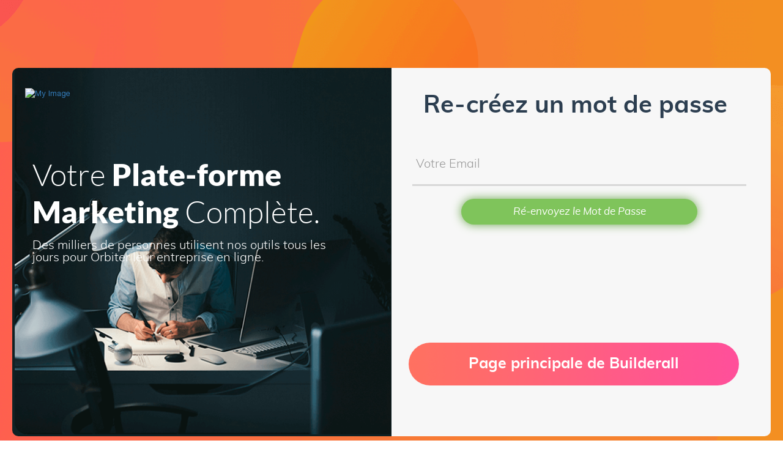

--- FILE ---
content_type: text/html; charset=UTF-8
request_url: http://7daysfree-fr.mybuilderall.com/recuperer-mot-de-passe
body_size: 95532
content:
<!DOCTYPE html PUBLIC "-//W3C//DTD XHTML 1.0 Transitional//EN"
        "http://www.w3.org/TR/xhtml1/DTD/xhtml1-transitional.dtd">
<html>
    <head>
    <!-- <meta http-equiv="Content-Type" content="text/html; charset=utf-8"> -->
        <!-- TEMPLATE/PAGE SCRIPT -->
        
        

        
        <!-- New Publication - last update at "2018-07-26 03:26:55" - server at "cdn" - responsive-site -->                    <style>#publish-view [name="element"][data-item]{visibility: hidden;}</style>
        
        <meta name="viewport" id="viewport" content="width=device-width"><meta name="format-detection" content="telephone=no"><meta http-equiv="X-UA-Compatible" content="IE=Edge">        
        <title>Login Builderall | Récupérer le mot de Passe</title>
        <meta name="description" content="" />
        <meta name="REVISIT-AFTER" content="1 day" />

                    <meta name="ROBOTS" content="all" />
		                    <meta name="GOOGLEBOT" content="INDEX, FOLLOW" />
		
        <meta name="AUDIENCE" content="all" />

        
        
<link rel="icon" href="/images/templates/admin/182be0c5cdcd5072bb1864cdee4d3d6e/image/book-for-design-1.png" type="image/png" sizes="32x32"/>
        
<link rel="canonical" href="http://7daysfree-fr.mybuilderall.com/recuperer-mot-de-passe" />        <script type="text/javascript">
			var disqus_config = function () {
				this.page.url = "http://7daysfree-fr.mybuilderall.com/recuperer-mot-de-passe";
				this.page.identifier = "/recuperer-mot-de-passe";
			};
        </script>

        
        
<meta property="og:url"  content="http://7daysfree-fr.mybuilderall.com/recuperer-mot-de-passe" />        <!-- <meta property="og:url"                content="7daysfree-fr.mybuilderall.com/recuperer-mot-de-passe" /> -->

        <meta property="og:title"              content="Login Builderall | Récupérer le mot de Passe" />
        <meta property="og:description"        content="" />

                    <script type="text/javascript">
                var isBuilderAll = false;
                var query = location.hash;
                if (query != '') {
					if (query.indexOf('aid') >= 0) {
						var reload = true;
						if (query.indexOf("&") >= 0) {
							var string = query.split('&');
							query = string[0];
						}
						var date = new Date();
						if (document.cookie.indexOf('AID#aid') >= 0) {
							localStorage.setItem('aid', query.replace('#aid=', ''));
							if (localStorage.getItem('aid-expires')) {
								if (new Date().getTime() > localStorage.getItem('aid-expires')) {
									_setAidStorage()
								}

							} else {
								_setAidStorage()
							}

							date.setTime(localStorage.getItem('aid-expires'));
							reload = false;
						}

						function _setAidStorage() {
							var seconds = 60 * 60 * 24 * 90 * 1000;
							localStorage.setItem('aid-expires', new Date().getTime() + parseInt(seconds));
						}

						document.cookie = 'AID' + query;

						if (reload) {
							location.reload(true);
						}
					}
				}
            </script>
        
        <script type="text/javascript">
            var _idViewport = document.getElementById("viewport");
            function _orientationDevice() {
                var e = window.orientation >= 90 ? "landscape" : "portrait";
                _idViewport.content = "landscape" === e ? "user-scalable=no, width=device-width, initial-scale=1" : "user-scalable=no, width=" + ("mobile" === device ? 320 : 768)

                // var ua = navigator.userAgent || navigator.vendor || window.opera;
                // var isInstagram = (ua.indexOf('Instagram') > -1) ? true : false;
                //
                // if (document.documentElement.classList ){
                //     if (isInstagram) {
                //         window.document.body.classList.add('instagram-browser');
                //
                //     }
                // }
            }

            var device = "desktop";
            if ("desktop" !== device) {
                _idViewport = document.getElementById("viewport");
                _orientationDevice(),
                    window.addEventListener("resize", function () {
                        _orientationDevice()
                    })
            }
        </script>
        <style>
            @charset "UTF-8";/*!
 * Bootstrap v3.3.2 (http://getbootstrap.com)
 * Copyright 2011-2015 Twitter, Inc.
 * Licensed under MIT (https://github.com/twbs/bootstrap/blob/master/LICENSE)
*//*! normalize.css v3.0.2 | MIT License | git.io/normalize */html{font-family:sans-serif;-webkit-text-size-adjust:100%;-ms-text-size-adjust:100%}body{margin:0}article,aside,details,figcaption,figure,footer,header,hgroup,main,menu,nav,section,summary{display:block}audio,canvas,progress,video{display:inline-block;vertical-align:baseline}audio:not([controls]){display:none;height:0}[hidden],template{display:none}a{background-color:transparent}a:active,a:hover{outline:0}abbr[title]{border-bottom:1px dotted}b,strong{font-weight:700}dfn{font-style:italic}h1{margin:.67em 0;font-size:2em}mark{color:#000;background:#ff0}small{font-size:80%}sub,sup{position:relative;font-size:75%;line-height:0;vertical-align:baseline}sup{top:-.5em}sub{bottom:-.25em}img{border:0}svg:not(:root){overflow:hidden}figure{margin:1em 40px}hr{height:0;-webkit-box-sizing:content-box;-moz-box-sizing:content-box;box-sizing:content-box}pre{overflow:auto}code,kbd,pre,samp{font-family:monospace,monospace;font-size:1em}button,input,optgroup,select,textarea{margin:0;font:inherit;color:inherit}button{overflow:visible}button,select{text-transform:none}button,html input[type=button],input[type=reset],input[type=submit]{-webkit-appearance:button;cursor:pointer}button[disabled],html input[disabled]{cursor:default}button::-moz-focus-inner,input::-moz-focus-inner{padding:0;border:0}input{line-height:normal}input[type=checkbox],input[type=radio]{-webkit-box-sizing:border-box;-moz-box-sizing:border-box;box-sizing:border-box;padding:0}input[type=number]::-webkit-inner-spin-button,input[type=number]::-webkit-outer-spin-button{height:auto}input[type=search]{-webkit-box-sizing:content-box;-moz-box-sizing:content-box;box-sizing:content-box;-webkit-appearance:textfield}input[type=search]::-webkit-search-cancel-button,input[type=search]::-webkit-search-decoration{-webkit-appearance:none}fieldset{padding:.35em .625em .75em;margin:0 2px;border:1px solid silver}legend{padding:0;border:0}textarea{overflow:auto}optgroup{font-weight:700}table{border-spacing:0;border-collapse:collapse}td,th{padding:0}/*! Source: https://github.com/h5bp/html5-boilerplate/blob/master/src/css/main.css */@media print{*,:after,:before{color:#000!important;text-shadow:none!important;background:0 0!important;-webkit-box-shadow:none!important;box-shadow:none!important}a,a:visited{text-decoration:underline}a[href]:after{content:" (" attr(href) ")"}abbr[title]:after{content:" (" attr(title) ")"}a[href^="#"]:after,a[href^="javascript:"]:after{content:""}blockquote,pre{border:1px solid #999;page-break-inside:avoid}thead{display:table-header-group}img,tr{page-break-inside:avoid}img{max-width:100%!important}h2,h3,p{orphans:3;widows:3}h2,h3{page-break-after:avoid}select{background:#fff!important}.navbar{display:none}.btn>.caret,.dropup>.btn>.caret{border-top-color:#000!important}.label{border:1px solid #000}.table{border-collapse:collapse!important}.table td,.table th{background-color:#fff!important}.table-bordered td,.table-bordered th{border:1px solid #ddd!important}}@font-face{font-family:'Glyphicons Halflings';src:url(../fonts/glyphicons-halflings-regular.eot);src:url(../fonts/glyphicons-halflings-regular.eot?#iefix) format('embedded-opentype'),url(../fonts/glyphicons-halflings-regular.woff2) format('woff2'),url(../fonts/glyphicons-halflings-regular.woff) format('woff'),url(../fonts/glyphicons-halflings-regular.ttf) format('truetype'),url(../fonts/glyphicons-halflings-regular.svg#glyphicons_halflingsregular) format('svg')}.glyphicon{position:relative;top:1px;display:inline-block;font-family:'Glyphicons Halflings';font-style:normal;font-weight:400;line-height:1;-webkit-font-smoothing:antialiased;-moz-osx-font-smoothing:grayscale}.glyphicon-asterisk:before{content:"\2a"}.glyphicon-plus:before{content:"\2b"}.glyphicon-eur:before,.glyphicon-euro:before{content:"\20ac"}.glyphicon-minus:before{content:"\2212"}.glyphicon-cloud:before{content:"\2601"}.glyphicon-envelope:before{content:"\2709"}.glyphicon-pencil:before{content:"\270f"}.glyphicon-glass:before{content:"\e001"}.glyphicon-music:before{content:"\e002"}.glyphicon-search:before{content:"\e003"}.glyphicon-heart:before{content:"\e005"}.glyphicon-star:before{content:"\e006"}.glyphicon-star-empty:before{content:"\e007"}.glyphicon-user:before{content:"\e008"}.glyphicon-film:before{content:"\e009"}.glyphicon-th-large:before{content:"\e010"}.glyphicon-th:before{content:"\e011"}.glyphicon-th-list:before{content:"\e012"}.glyphicon-ok:before{content:"\e013"}.glyphicon-remove:before{content:"\e014"}.glyphicon-zoom-in:before{content:"\e015"}.glyphicon-zoom-out:before{content:"\e016"}.glyphicon-off:before{content:"\e017"}.glyphicon-signal:before{content:"\e018"}.glyphicon-cog:before{content:"\e019"}.glyphicon-trash:before{content:"\e020"}.glyphicon-home:before{content:"\e021"}.glyphicon-file:before{content:"\e022"}.glyphicon-time:before{content:"\e023"}.glyphicon-road:before{content:"\e024"}.glyphicon-download-alt:before{content:"\e025"}.glyphicon-download:before{content:"\e026"}.glyphicon-upload:before{content:"\e027"}.glyphicon-inbox:before{content:"\e028"}.glyphicon-play-circle:before{content:"\e029"}.glyphicon-repeat:before{content:"\e030"}.glyphicon-refresh:before{content:"\e031"}.glyphicon-list-alt:before{content:"\e032"}.glyphicon-lock:before{content:"\e033"}.glyphicon-flag:before{content:"\e034"}.glyphicon-headphones:before{content:"\e035"}.glyphicon-volume-off:before{content:"\e036"}.glyphicon-volume-down:before{content:"\e037"}.glyphicon-volume-up:before{content:"\e038"}.glyphicon-qrcode:before{content:"\e039"}.glyphicon-barcode:before{content:"\e040"}.glyphicon-tag:before{content:"\e041"}.glyphicon-tags:before{content:"\e042"}.glyphicon-book:before{content:"\e043"}.glyphicon-bookmark:before{content:"\e044"}.glyphicon-print:before{content:"\e045"}.glyphicon-camera:before{content:"\e046"}.glyphicon-font:before{content:"\e047"}.glyphicon-bold:before{content:"\e048"}.glyphicon-italic:before{content:"\e049"}.glyphicon-text-height:before{content:"\e050"}.glyphicon-text-width:before{content:"\e051"}.glyphicon-align-left:before{content:"\e052"}.glyphicon-align-center:before{content:"\e053"}.glyphicon-align-right:before{content:"\e054"}.glyphicon-align-justify:before{content:"\e055"}.glyphicon-list:before{content:"\e056"}.glyphicon-indent-left:before{content:"\e057"}.glyphicon-indent-right:before{content:"\e058"}.glyphicon-facetime-video:before{content:"\e059"}.glyphicon-picture:before{content:"\e060"}.glyphicon-map-marker:before{content:"\e062"}.glyphicon-adjust:before{content:"\e063"}.glyphicon-tint:before{content:"\e064"}.glyphicon-edit:before{content:"\e065"}.glyphicon-share:before{content:"\e066"}.glyphicon-check:before{content:"\e067"}.glyphicon-move:before{content:"\e068"}.glyphicon-step-backward:before{content:"\e069"}.glyphicon-fast-backward:before{content:"\e070"}.glyphicon-backward:before{content:"\e071"}.glyphicon-play:before{content:"\e072"}.glyphicon-pause:before{content:"\e073"}.glyphicon-stop:before{content:"\e074"}.glyphicon-forward:before{content:"\e075"}.glyphicon-fast-forward:before{content:"\e076"}.glyphicon-step-forward:before{content:"\e077"}.glyphicon-eject:before{content:"\e078"}.glyphicon-chevron-left:before{content:"\e079"}.glyphicon-chevron-right:before{content:"\e080"}.glyphicon-plus-sign:before{content:"\e081"}.glyphicon-minus-sign:before{content:"\e082"}.glyphicon-remove-sign:before{content:"\e083"}.glyphicon-ok-sign:before{content:"\e084"}.glyphicon-question-sign:before{content:"\e085"}.glyphicon-info-sign:before{content:"\e086"}.glyphicon-screenshot:before{content:"\e087"}.glyphicon-remove-circle:before{content:"\e088"}.glyphicon-ok-circle:before{content:"\e089"}.glyphicon-ban-circle:before{content:"\e090"}.glyphicon-arrow-left:before{content:"\e091"}.glyphicon-arrow-right:before{content:"\e092"}.glyphicon-arrow-up:before{content:"\e093"}.glyphicon-arrow-down:before{content:"\e094"}.glyphicon-share-alt:before{content:"\e095"}.glyphicon-resize-full:before{content:"\e096"}.glyphicon-resize-small:before{content:"\e097"}.glyphicon-exclamation-sign:before{content:"\e101"}.glyphicon-gift:before{content:"\e102"}.glyphicon-leaf:before{content:"\e103"}.glyphicon-fire:before{content:"\e104"}.glyphicon-eye-open:before{content:"\e105"}.glyphicon-eye-close:before{content:"\e106"}.glyphicon-warning-sign:before{content:"\e107"}.glyphicon-plane:before{content:"\e108"}.glyphicon-calendar:before{content:"\e109"}.glyphicon-random:before{content:"\e110"}.glyphicon-comment:before{content:"\e111"}.glyphicon-magnet:before{content:"\e112"}.glyphicon-chevron-up:before{content:"\e113"}.glyphicon-chevron-down:before{content:"\e114"}.glyphicon-retweet:before{content:"\e115"}.glyphicon-shopping-cart:before{content:"\e116"}.glyphicon-folder-close:before{content:"\e117"}.glyphicon-folder-open:before{content:"\e118"}.glyphicon-resize-vertical:before{content:"\e119"}.glyphicon-resize-horizontal:before{content:"\e120"}.glyphicon-hdd:before{content:"\e121"}.glyphicon-bullhorn:before{content:"\e122"}.glyphicon-bell:before{content:"\e123"}.glyphicon-certificate:before{content:"\e124"}.glyphicon-thumbs-up:before{content:"\e125"}.glyphicon-thumbs-down:before{content:"\e126"}.glyphicon-hand-right:before{content:"\e127"}.glyphicon-hand-left:before{content:"\e128"}.glyphicon-hand-up:before{content:"\e129"}.glyphicon-hand-down:before{content:"\e130"}.glyphicon-circle-arrow-right:before{content:"\e131"}.glyphicon-circle-arrow-left:before{content:"\e132"}.glyphicon-circle-arrow-up:before{content:"\e133"}.glyphicon-circle-arrow-down:before{content:"\e134"}.glyphicon-globe:before{content:"\e135"}.glyphicon-wrench:before{content:"\e136"}.glyphicon-tasks:before{content:"\e137"}.glyphicon-filter:before{content:"\e138"}.glyphicon-briefcase:before{content:"\e139"}.glyphicon-fullscreen:before{content:"\e140"}.glyphicon-dashboard:before{content:"\e141"}.glyphicon-paperclip:before{content:"\e142"}.glyphicon-heart-empty:before{content:"\e143"}.glyphicon-link:before{content:"\e144"}.glyphicon-phone:before{content:"\e145"}.glyphicon-pushpin:before{content:"\e146"}.glyphicon-usd:before{content:"\e148"}.glyphicon-gbp:before{content:"\e149"}.glyphicon-sort:before{content:"\e150"}.glyphicon-sort-by-alphabet:before{content:"\e151"}.glyphicon-sort-by-alphabet-alt:before{content:"\e152"}.glyphicon-sort-by-order:before{content:"\e153"}.glyphicon-sort-by-order-alt:before{content:"\e154"}.glyphicon-sort-by-attributes:before{content:"\e155"}.glyphicon-sort-by-attributes-alt:before{content:"\e156"}.glyphicon-unchecked:before{content:"\e157"}.glyphicon-expand:before{content:"\e158"}.glyphicon-collapse-down:before{content:"\e159"}.glyphicon-collapse-up:before{content:"\e160"}.glyphicon-log-in:before{content:"\e161"}.glyphicon-flash:before{content:"\e162"}.glyphicon-log-out:before{content:"\e163"}.glyphicon-new-window:before{content:"\e164"}.glyphicon-record:before{content:"\e165"}.glyphicon-save:before{content:"\e166"}.glyphicon-open:before{content:"\e167"}.glyphicon-saved:before{content:"\e168"}.glyphicon-import:before{content:"\e169"}.glyphicon-export:before{content:"\e170"}.glyphicon-send:before{content:"\e171"}.glyphicon-floppy-disk:before{content:"\e172"}.glyphicon-floppy-saved:before{content:"\e173"}.glyphicon-floppy-remove:before{content:"\e174"}.glyphicon-floppy-save:before{content:"\e175"}.glyphicon-floppy-open:before{content:"\e176"}.glyphicon-credit-card:before{content:"\e177"}.glyphicon-transfer:before{content:"\e178"}.glyphicon-cutlery:before{content:"\e179"}.glyphicon-header:before{content:"\e180"}.glyphicon-compressed:before{content:"\e181"}.glyphicon-earphone:before{content:"\e182"}.glyphicon-phone-alt:before{content:"\e183"}.glyphicon-tower:before{content:"\e184"}.glyphicon-stats:before{content:"\e185"}.glyphicon-sd-video:before{content:"\e186"}.glyphicon-hd-video:before{content:"\e187"}.glyphicon-subtitles:before{content:"\e188"}.glyphicon-sound-stereo:before{content:"\e189"}.glyphicon-sound-dolby:before{content:"\e190"}.glyphicon-sound-5-1:before{content:"\e191"}.glyphicon-sound-6-1:before{content:"\e192"}.glyphicon-sound-7-1:before{content:"\e193"}.glyphicon-copyright-mark:before{content:"\e194"}.glyphicon-registration-mark:before{content:"\e195"}.glyphicon-cloud-download:before{content:"\e197"}.glyphicon-cloud-upload:before{content:"\e198"}.glyphicon-tree-conifer:before{content:"\e199"}.glyphicon-tree-deciduous:before{content:"\e200"}.glyphicon-cd:before{content:"\e201"}.glyphicon-save-file:before{content:"\e202"}.glyphicon-open-file:before{content:"\e203"}.glyphicon-level-up:before{content:"\e204"}.glyphicon-copy:before{content:"\e205"}.glyphicon-paste:before{content:"\e206"}.glyphicon-alert:before{content:"\e209"}.glyphicon-equalizer:before{content:"\e210"}.glyphicon-king:before{content:"\e211"}.glyphicon-queen:before{content:"\e212"}.glyphicon-pawn:before{content:"\e213"}.glyphicon-bishop:before{content:"\e214"}.glyphicon-knight:before{content:"\e215"}.glyphicon-baby-formula:before{content:"\e216"}.glyphicon-tent:before{content:"\26fa"}.glyphicon-blackboard:before{content:"\e218"}.glyphicon-bed:before{content:"\e219"}.glyphicon-apple:before{content:"\f8ff"}.glyphicon-erase:before{content:"\e221"}.glyphicon-hourglass:before{content:"\231b"}.glyphicon-lamp:before{content:"\e223"}.glyphicon-duplicate:before{content:"\e224"}.glyphicon-piggy-bank:before{content:"\e225"}.glyphicon-scissors:before{content:"\e226"}.glyphicon-bitcoin:before{content:"\e227"}.glyphicon-yen:before{content:"\00a5"}.glyphicon-ruble:before{content:"\20bd"}.glyphicon-scale:before{content:"\e230"}.glyphicon-ice-lolly:before{content:"\e231"}.glyphicon-ice-lolly-tasted:before{content:"\e232"}.glyphicon-education:before{content:"\e233"}.glyphicon-option-horizontal:before{content:"\e234"}.glyphicon-option-vertical:before{content:"\e235"}.glyphicon-menu-hamburger:before{content:"\e236"}.glyphicon-modal-window:before{content:"\e237"}.glyphicon-oil:before{content:"\e238"}.glyphicon-grain:before{content:"\e239"}.glyphicon-sunglasses:before{content:"\e240"}.glyphicon-text-size:before{content:"\e241"}.glyphicon-text-color:before{content:"\e242"}.glyphicon-text-background:before{content:"\e243"}.glyphicon-object-align-top:before{content:"\e244"}.glyphicon-object-align-bottom:before{content:"\e245"}.glyphicon-object-align-horizontal:before{content:"\e246"}.glyphicon-object-align-left:before{content:"\e247"}.glyphicon-object-align-vertical:before{content:"\e248"}.glyphicon-object-align-right:before{content:"\e249"}.glyphicon-triangle-right:before{content:"\e250"}.glyphicon-triangle-left:before{content:"\e251"}.glyphicon-triangle-bottom:before{content:"\e252"}.glyphicon-triangle-top:before{content:"\e253"}.glyphicon-console:before{content:"\e254"}.glyphicon-superscript:before{content:"\e255"}.glyphicon-subscript:before{content:"\e256"}.glyphicon-menu-left:before{content:"\e257"}.glyphicon-menu-right:before{content:"\e258"}.glyphicon-menu-down:before{content:"\e259"}.glyphicon-menu-up:before{content:"\e260"}*{-webkit-box-sizing:border-box;-moz-box-sizing:border-box;box-sizing:border-box}:after,:before{-webkit-box-sizing:border-box;-moz-box-sizing:border-box;box-sizing:border-box}html{font-size:10px;-webkit-tap-highlight-color:transparent}body{font-family:"Helvetica Neue",Helvetica,Arial,sans-serif;font-size:14px;line-height:1.42857143;color:#333;background-color:#fff}button,input,select,textarea{font-family:inherit;font-size:inherit;line-height:inherit}a{color:#337ab7;text-decoration:none}a:focus,a:hover{color:#23527c;text-decoration:underline}a:focus{outline:thin dotted;outline:5px auto -webkit-focus-ring-color;outline-offset:-2px}figure{margin:0}img{vertical-align:middle}.carousel-inner>.item>a>img,.carousel-inner>.item>img,.img-responsive,.thumbnail a>img,.thumbnail>img{display:block;max-width:100%;height:auto}.img-rounded{border-radius:6px}.img-thumbnail{display:inline-block;max-width:100%;height:auto;padding:4px;line-height:1.42857143;background-color:#fff;border:1px solid #ddd;border-radius:4px;-webkit-transition:all .2s ease-in-out;-o-transition:all .2s ease-in-out;transition:all .2s ease-in-out}.img-circle{border-radius:50%}hr{margin-top:20px;margin-bottom:20px;border:0;border-top:1px solid #eee}.sr-only{position:absolute;width:1px;height:1px;padding:0;margin:-1px;overflow:hidden;clip:rect(0,0,0,0);border:0}.sr-only-focusable:active,.sr-only-focusable:focus{position:static;width:auto;height:auto;margin:0;overflow:visible;clip:auto}.h1,.h2,.h3,.h4,.h5,.h6,h1,h2,h3,h4,h5,h6{font-family:inherit;font-weight:500;line-height:1.1;color:inherit}.h1 .small,.h1 small,.h2 .small,.h2 small,.h3 .small,.h3 small,.h4 .small,.h4 small,.h5 .small,.h5 small,.h6 .small,.h6 small,h1 .small,h1 small,h2 .small,h2 small,h3 .small,h3 small,h4 .small,h4 small,h5 .small,h5 small,h6 .small,h6 small{font-weight:400;line-height:1;color:#777}.h1,.h2,.h3,h1,h2,h3{margin-top:20px;margin-bottom:10px}.h1 .small,.h1 small,.h2 .small,.h2 small,.h3 .small,.h3 small,h1 .small,h1 small,h2 .small,h2 small,h3 .small,h3 small{font-size:65%}.h4,.h5,.h6,h4,h5,h6{margin-top:10px;margin-bottom:10px}.h4 .small,.h4 small,.h5 .small,.h5 small,.h6 .small,.h6 small,h4 .small,h4 small,h5 .small,h5 small,h6 .small,h6 small{font-size:75%}.h1,h1{font-size:36px}.h2,h2{font-size:30px}.h3,h3{font-size:24px}.h4,h4{font-size:18px}.h5,h5{font-size:14px}.h6,h6{font-size:12px}p{margin:0 0 10px}.lead{margin-bottom:20px;font-size:16px;font-weight:300;line-height:1.4}@media (min-width:768px){.lead{font-size:21px}}.small,small{font-size:85%}.mark,mark{padding:.2em;background-color:#fcf8e3}.text-left{text-align:left}.text-right{text-align:right}.text-center{text-align:center}.text-justify{text-align:justify}.text-nowrap{white-space:nowrap}.text-lowercase{text-transform:lowercase}.text-uppercase{text-transform:uppercase}.text-capitalize{text-transform:capitalize}.text-muted{color:#777}.text-primary{color:#337ab7}a.text-primary:hover{color:#286090}.text-success{color:#3c763d}a.text-success:hover{color:#2b542c}.text-info{color:#31708f}a.text-info:hover{color:#245269}.text-warning{color:#8a6d3b}a.text-warning:hover{color:#66512c}.text-danger{color:#a94442}a.text-danger:hover{color:#843534}.bg-primary{color:#fff;background-color:#337ab7}a.bg-primary:hover{background-color:#286090}.bg-success{background-color:#dff0d8}a.bg-success:hover{background-color:#c1e2b3}.bg-info{background-color:#d9edf7}a.bg-info:hover{background-color:#afd9ee}.bg-warning{background-color:#fcf8e3}a.bg-warning:hover{background-color:#f7ecb5}.bg-danger{background-color:#f2dede}a.bg-danger:hover{background-color:#e4b9b9}.page-header{padding-bottom:9px;margin:40px 0 20px;border-bottom:1px solid #eee}ol,ul{margin-top:0;margin-bottom:10px}ol ol,ol ul,ul ol,ul ul{margin-bottom:0}.list-unstyled{padding-left:0;list-style:none}.list-inline{padding-left:0;margin-left:-5px;list-style:none}.list-inline>li{display:inline-block;padding-right:5px;padding-left:5px}dl{margin-top:0;margin-bottom:20px}dd,dt{line-height:1.42857143}dt{font-weight:700}dd{margin-left:0}@media (min-width:768px){.dl-horizontal dt{float:left;width:160px;overflow:hidden;clear:left;text-align:right;text-overflow:ellipsis;white-space:nowrap}.dl-horizontal dd{margin-left:180px}}abbr[data-original-title],abbr[title]{cursor:help;border-bottom:1px dotted #777}.initialism{font-size:90%;text-transform:uppercase}blockquote{padding:10px 20px;margin:0 0 20px;font-size:17.5px;border-left:5px solid #eee}blockquote ol:last-child,blockquote p:last-child,blockquote ul:last-child{margin-bottom:0}blockquote .small,blockquote footer,blockquote small{display:block;font-size:80%;line-height:1.42857143;color:#777}blockquote .small:before,blockquote footer:before,blockquote small:before{content:'\2014 \00A0'}.blockquote-reverse,blockquote.pull-right{padding-right:15px;padding-left:0;text-align:right;border-right:5px solid #eee;border-left:0}.blockquote-reverse .small:before,.blockquote-reverse footer:before,.blockquote-reverse small:before,blockquote.pull-right .small:before,blockquote.pull-right footer:before,blockquote.pull-right small:before{content:''}.blockquote-reverse .small:after,.blockquote-reverse footer:after,.blockquote-reverse small:after,blockquote.pull-right .small:after,blockquote.pull-right footer:after,blockquote.pull-right small:after{content:'\00A0 \2014'}address{margin-bottom:20px;font-style:normal;line-height:1.42857143}code,kbd,pre,samp{font-family:Menlo,Monaco,Consolas,"Courier New",monospace}code{padding:2px 4px;font-size:90%;color:#c7254e;background-color:#f9f2f4;border-radius:4px}kbd{padding:2px 4px;font-size:90%;color:#fff;background-color:#333;border-radius:3px;-webkit-box-shadow:inset 0 -1px 0 rgba(0,0,0,.25);box-shadow:inset 0 -1px 0 rgba(0,0,0,.25)}kbd kbd{padding:0;font-size:100%;font-weight:700;-webkit-box-shadow:none;box-shadow:none}pre{display:block;padding:9.5px;margin:0 0 10px;font-size:13px;line-height:1.42857143;color:#333;word-break:break-all;word-wrap:break-word;background-color:#f5f5f5;border:1px solid #ccc;border-radius:4px}pre code{padding:0;font-size:inherit;color:inherit;white-space:pre-wrap;background-color:transparent;border-radius:0}.pre-scrollable{max-height:340px;overflow-y:scroll}.container{padding-right:15px;padding-left:15px;margin-right:auto;margin-left:auto}@media (min-width:768px){.container{width:750px}}@media (min-width:992px){.container{width:970px}}@media (min-width:1200px){.container{width:1170px}}.container-fluid{padding-right:15px;padding-left:15px;margin-right:auto;margin-left:auto}.row{margin-right:-15px;margin-left:-15px}.col-lg-1,.col-lg-10,.col-lg-11,.col-lg-12,.col-lg-2,.col-lg-3,.col-lg-4,.col-lg-5,.col-lg-6,.col-lg-7,.col-lg-8,.col-lg-9,.col-md-1,.col-md-10,.col-md-11,.col-md-12,.col-md-2,.col-md-3,.col-md-4,.col-md-5,.col-md-6,.col-md-7,.col-md-8,.col-md-9,.col-sm-1,.col-sm-10,.col-sm-11,.col-sm-12,.col-sm-2,.col-sm-3,.col-sm-4,.col-sm-5,.col-sm-6,.col-sm-7,.col-sm-8,.col-sm-9,.col-xs-1,.col-xs-10,.col-xs-11,.col-xs-12,.col-xs-2,.col-xs-3,.col-xs-4,.col-xs-5,.col-xs-6,.col-xs-7,.col-xs-8,.col-xs-9{position:relative;min-height:1px;padding-right:15px;padding-left:15px}.col-xs-1,.col-xs-10,.col-xs-11,.col-xs-12,.col-xs-2,.col-xs-3,.col-xs-4,.col-xs-5,.col-xs-6,.col-xs-7,.col-xs-8,.col-xs-9{float:left}.col-xs-12{width:100%}.col-xs-11{width:91.66666667%}.col-xs-10{width:83.33333333%}.col-xs-9{width:75%}.col-xs-8{width:66.66666667%}.col-xs-7{width:58.33333333%}.col-xs-6{width:50%}.col-xs-5{width:41.66666667%}.col-xs-4{width:33.33333333%}.col-xs-3{width:25%}.col-xs-2{width:16.66666667%}.col-xs-1{width:8.33333333%}.col-xs-pull-12{right:100%}.col-xs-pull-11{right:91.66666667%}.col-xs-pull-10{right:83.33333333%}.col-xs-pull-9{right:75%}.col-xs-pull-8{right:66.66666667%}.col-xs-pull-7{right:58.33333333%}.col-xs-pull-6{right:50%}.col-xs-pull-5{right:41.66666667%}.col-xs-pull-4{right:33.33333333%}.col-xs-pull-3{right:25%}.col-xs-pull-2{right:16.66666667%}.col-xs-pull-1{right:8.33333333%}.col-xs-pull-0{right:auto}.col-xs-push-12{left:100%}.col-xs-push-11{left:91.66666667%}.col-xs-push-10{left:83.33333333%}.col-xs-push-9{left:75%}.col-xs-push-8{left:66.66666667%}.col-xs-push-7{left:58.33333333%}.col-xs-push-6{left:50%}.col-xs-push-5{left:41.66666667%}.col-xs-push-4{left:33.33333333%}.col-xs-push-3{left:25%}.col-xs-push-2{left:16.66666667%}.col-xs-push-1{left:8.33333333%}.col-xs-push-0{left:auto}.col-xs-offset-12{margin-left:100%}.col-xs-offset-11{margin-left:91.66666667%}.col-xs-offset-10{margin-left:83.33333333%}.col-xs-offset-9{margin-left:75%}.col-xs-offset-8{margin-left:66.66666667%}.col-xs-offset-7{margin-left:58.33333333%}.col-xs-offset-6{margin-left:50%}.col-xs-offset-5{margin-left:41.66666667%}.col-xs-offset-4{margin-left:33.33333333%}.col-xs-offset-3{margin-left:25%}.col-xs-offset-2{margin-left:16.66666667%}.col-xs-offset-1{margin-left:8.33333333%}.col-xs-offset-0{margin-left:0}@media (min-width:768px){.col-sm-1,.col-sm-10,.col-sm-11,.col-sm-12,.col-sm-2,.col-sm-3,.col-sm-4,.col-sm-5,.col-sm-6,.col-sm-7,.col-sm-8,.col-sm-9{float:left}.col-sm-12{width:100%}.col-sm-11{width:91.66666667%}.col-sm-10{width:83.33333333%}.col-sm-9{width:75%}.col-sm-8{width:66.66666667%}.col-sm-7{width:58.33333333%}.col-sm-6{width:50%}.col-sm-5{width:41.66666667%}.col-sm-4{width:33.33333333%}.col-sm-3{width:25%}.col-sm-2{width:16.66666667%}.col-sm-1{width:8.33333333%}.col-sm-pull-12{right:100%}.col-sm-pull-11{right:91.66666667%}.col-sm-pull-10{right:83.33333333%}.col-sm-pull-9{right:75%}.col-sm-pull-8{right:66.66666667%}.col-sm-pull-7{right:58.33333333%}.col-sm-pull-6{right:50%}.col-sm-pull-5{right:41.66666667%}.col-sm-pull-4{right:33.33333333%}.col-sm-pull-3{right:25%}.col-sm-pull-2{right:16.66666667%}.col-sm-pull-1{right:8.33333333%}.col-sm-pull-0{right:auto}.col-sm-push-12{left:100%}.col-sm-push-11{left:91.66666667%}.col-sm-push-10{left:83.33333333%}.col-sm-push-9{left:75%}.col-sm-push-8{left:66.66666667%}.col-sm-push-7{left:58.33333333%}.col-sm-push-6{left:50%}.col-sm-push-5{left:41.66666667%}.col-sm-push-4{left:33.33333333%}.col-sm-push-3{left:25%}.col-sm-push-2{left:16.66666667%}.col-sm-push-1{left:8.33333333%}.col-sm-push-0{left:auto}.col-sm-offset-12{margin-left:100%}.col-sm-offset-11{margin-left:91.66666667%}.col-sm-offset-10{margin-left:83.33333333%}.col-sm-offset-9{margin-left:75%}.col-sm-offset-8{margin-left:66.66666667%}.col-sm-offset-7{margin-left:58.33333333%}.col-sm-offset-6{margin-left:50%}.col-sm-offset-5{margin-left:41.66666667%}.col-sm-offset-4{margin-left:33.33333333%}.col-sm-offset-3{margin-left:25%}.col-sm-offset-2{margin-left:16.66666667%}.col-sm-offset-1{margin-left:8.33333333%}.col-sm-offset-0{margin-left:0}}@media (min-width:992px){.col-md-1,.col-md-10,.col-md-11,.col-md-12,.col-md-2,.col-md-3,.col-md-4,.col-md-5,.col-md-6,.col-md-7,.col-md-8,.col-md-9{float:left}.col-md-12{width:100%}.col-md-11{width:91.66666667%}.col-md-10{width:83.33333333%}.col-md-9{width:75%}.col-md-8{width:66.66666667%}.col-md-7{width:58.33333333%}.col-md-6{width:50%}.col-md-5{width:41.66666667%}.col-md-4{width:33.33333333%}.col-md-3{width:25%}.col-md-2{width:16.66666667%}.col-md-1{width:8.33333333%}.col-md-pull-12{right:100%}.col-md-pull-11{right:91.66666667%}.col-md-pull-10{right:83.33333333%}.col-md-pull-9{right:75%}.col-md-pull-8{right:66.66666667%}.col-md-pull-7{right:58.33333333%}.col-md-pull-6{right:50%}.col-md-pull-5{right:41.66666667%}.col-md-pull-4{right:33.33333333%}.col-md-pull-3{right:25%}.col-md-pull-2{right:16.66666667%}.col-md-pull-1{right:8.33333333%}.col-md-pull-0{right:auto}.col-md-push-12{left:100%}.col-md-push-11{left:91.66666667%}.col-md-push-10{left:83.33333333%}.col-md-push-9{left:75%}.col-md-push-8{left:66.66666667%}.col-md-push-7{left:58.33333333%}.col-md-push-6{left:50%}.col-md-push-5{left:41.66666667%}.col-md-push-4{left:33.33333333%}.col-md-push-3{left:25%}.col-md-push-2{left:16.66666667%}.col-md-push-1{left:8.33333333%}.col-md-push-0{left:auto}.col-md-offset-12{margin-left:100%}.col-md-offset-11{margin-left:91.66666667%}.col-md-offset-10{margin-left:83.33333333%}.col-md-offset-9{margin-left:75%}.col-md-offset-8{margin-left:66.66666667%}.col-md-offset-7{margin-left:58.33333333%}.col-md-offset-6{margin-left:50%}.col-md-offset-5{margin-left:41.66666667%}.col-md-offset-4{margin-left:33.33333333%}.col-md-offset-3{margin-left:25%}.col-md-offset-2{margin-left:16.66666667%}.col-md-offset-1{margin-left:8.33333333%}.col-md-offset-0{margin-left:0}}@media (min-width:1200px){.col-lg-1,.col-lg-10,.col-lg-11,.col-lg-12,.col-lg-2,.col-lg-3,.col-lg-4,.col-lg-5,.col-lg-6,.col-lg-7,.col-lg-8,.col-lg-9{float:left}.col-lg-12{width:100%}.col-lg-11{width:91.66666667%}.col-lg-10{width:83.33333333%}.col-lg-9{width:75%}.col-lg-8{width:66.66666667%}.col-lg-7{width:58.33333333%}.col-lg-6{width:50%}.col-lg-5{width:41.66666667%}.col-lg-4{width:33.33333333%}.col-lg-3{width:25%}.col-lg-2{width:16.66666667%}.col-lg-1{width:8.33333333%}.col-lg-pull-12{right:100%}.col-lg-pull-11{right:91.66666667%}.col-lg-pull-10{right:83.33333333%}.col-lg-pull-9{right:75%}.col-lg-pull-8{right:66.66666667%}.col-lg-pull-7{right:58.33333333%}.col-lg-pull-6{right:50%}.col-lg-pull-5{right:41.66666667%}.col-lg-pull-4{right:33.33333333%}.col-lg-pull-3{right:25%}.col-lg-pull-2{right:16.66666667%}.col-lg-pull-1{right:8.33333333%}.col-lg-pull-0{right:auto}.col-lg-push-12{left:100%}.col-lg-push-11{left:91.66666667%}.col-lg-push-10{left:83.33333333%}.col-lg-push-9{left:75%}.col-lg-push-8{left:66.66666667%}.col-lg-push-7{left:58.33333333%}.col-lg-push-6{left:50%}.col-lg-push-5{left:41.66666667%}.col-lg-push-4{left:33.33333333%}.col-lg-push-3{left:25%}.col-lg-push-2{left:16.66666667%}.col-lg-push-1{left:8.33333333%}.col-lg-push-0{left:auto}.col-lg-offset-12{margin-left:100%}.col-lg-offset-11{margin-left:91.66666667%}.col-lg-offset-10{margin-left:83.33333333%}.col-lg-offset-9{margin-left:75%}.col-lg-offset-8{margin-left:66.66666667%}.col-lg-offset-7{margin-left:58.33333333%}.col-lg-offset-6{margin-left:50%}.col-lg-offset-5{margin-left:41.66666667%}.col-lg-offset-4{margin-left:33.33333333%}.col-lg-offset-3{margin-left:25%}.col-lg-offset-2{margin-left:16.66666667%}.col-lg-offset-1{margin-left:8.33333333%}.col-lg-offset-0{margin-left:0}}table{background-color:transparent}caption{padding-top:8px;padding-bottom:8px;color:#777;text-align:left}th{text-align:left}.table{width:100%;max-width:100%;margin-bottom:20px}.table>tbody>tr>td,.table>tbody>tr>th,.table>tfoot>tr>td,.table>tfoot>tr>th,.table>thead>tr>td,.table>thead>tr>th{padding:8px;line-height:1.42857143;vertical-align:top;border-top:1px solid #ddd}.table>thead>tr>th{vertical-align:bottom;border-bottom:2px solid #ddd}.table>caption+thead>tr:first-child>td,.table>caption+thead>tr:first-child>th,.table>colgroup+thead>tr:first-child>td,.table>colgroup+thead>tr:first-child>th,.table>thead:first-child>tr:first-child>td,.table>thead:first-child>tr:first-child>th{border-top:0}.table>tbody+tbody{border-top:2px solid #ddd}.table .table{background-color:#fff}.table-condensed>tbody>tr>td,.table-condensed>tbody>tr>th,.table-condensed>tfoot>tr>td,.table-condensed>tfoot>tr>th,.table-condensed>thead>tr>td,.table-condensed>thead>tr>th{padding:5px}.table-bordered{border:1px solid #ddd}.table-bordered>tbody>tr>td,.table-bordered>tbody>tr>th,.table-bordered>tfoot>tr>td,.table-bordered>tfoot>tr>th,.table-bordered>thead>tr>td,.table-bordered>thead>tr>th{border:1px solid #ddd}.table-bordered>thead>tr>td,.table-bordered>thead>tr>th{border-bottom-width:2px}.table-striped>tbody>tr:nth-of-type(odd){background-color:#f9f9f9}.table-hover>tbody>tr:hover{background-color:#f5f5f5}table col[class*=col-]{position:static;display:table-column;float:none}table td[class*=col-],table th[class*=col-]{position:static;display:table-cell;float:none}.table>tbody>tr.active>td,.table>tbody>tr.active>th,.table>tbody>tr>td.active,.table>tbody>tr>th.active,.table>tfoot>tr.active>td,.table>tfoot>tr.active>th,.table>tfoot>tr>td.active,.table>tfoot>tr>th.active,.table>thead>tr.active>td,.table>thead>tr.active>th,.table>thead>tr>td.active,.table>thead>tr>th.active{background-color:#f5f5f5}.table-hover>tbody>tr.active:hover>td,.table-hover>tbody>tr.active:hover>th,.table-hover>tbody>tr:hover>.active,.table-hover>tbody>tr>td.active:hover,.table-hover>tbody>tr>th.active:hover{background-color:#e8e8e8}.table>tbody>tr.success>td,.table>tbody>tr.success>th,.table>tbody>tr>td.success,.table>tbody>tr>th.success,.table>tfoot>tr.success>td,.table>tfoot>tr.success>th,.table>tfoot>tr>td.success,.table>tfoot>tr>th.success,.table>thead>tr.success>td,.table>thead>tr.success>th,.table>thead>tr>td.success,.table>thead>tr>th.success{background-color:#dff0d8}.table-hover>tbody>tr.success:hover>td,.table-hover>tbody>tr.success:hover>th,.table-hover>tbody>tr:hover>.success,.table-hover>tbody>tr>td.success:hover,.table-hover>tbody>tr>th.success:hover{background-color:#d0e9c6}.table>tbody>tr.info>td,.table>tbody>tr.info>th,.table>tbody>tr>td.info,.table>tbody>tr>th.info,.table>tfoot>tr.info>td,.table>tfoot>tr.info>th,.table>tfoot>tr>td.info,.table>tfoot>tr>th.info,.table>thead>tr.info>td,.table>thead>tr.info>th,.table>thead>tr>td.info,.table>thead>tr>th.info{background-color:#d9edf7}.table-hover>tbody>tr.info:hover>td,.table-hover>tbody>tr.info:hover>th,.table-hover>tbody>tr:hover>.info,.table-hover>tbody>tr>td.info:hover,.table-hover>tbody>tr>th.info:hover{background-color:#c4e3f3}.table>tbody>tr.warning>td,.table>tbody>tr.warning>th,.table>tbody>tr>td.warning,.table>tbody>tr>th.warning,.table>tfoot>tr.warning>td,.table>tfoot>tr.warning>th,.table>tfoot>tr>td.warning,.table>tfoot>tr>th.warning,.table>thead>tr.warning>td,.table>thead>tr.warning>th,.table>thead>tr>td.warning,.table>thead>tr>th.warning{background-color:#fcf8e3}.table-hover>tbody>tr.warning:hover>td,.table-hover>tbody>tr.warning:hover>th,.table-hover>tbody>tr:hover>.warning,.table-hover>tbody>tr>td.warning:hover,.table-hover>tbody>tr>th.warning:hover{background-color:#faf2cc}.table>tbody>tr.danger>td,.table>tbody>tr.danger>th,.table>tbody>tr>td.danger,.table>tbody>tr>th.danger,.table>tfoot>tr.danger>td,.table>tfoot>tr.danger>th,.table>tfoot>tr>td.danger,.table>tfoot>tr>th.danger,.table>thead>tr.danger>td,.table>thead>tr.danger>th,.table>thead>tr>td.danger,.table>thead>tr>th.danger{background-color:#f2dede}.table-hover>tbody>tr.danger:hover>td,.table-hover>tbody>tr.danger:hover>th,.table-hover>tbody>tr:hover>.danger,.table-hover>tbody>tr>td.danger:hover,.table-hover>tbody>tr>th.danger:hover{background-color:#ebcccc}.table-responsive{min-height:.01%;overflow-x:auto}@media screen and (max-width:767px){.table-responsive{width:100%;margin-bottom:15px;overflow-y:hidden;-ms-overflow-style:-ms-autohiding-scrollbar;border:1px solid #ddd}.table-responsive>.table{margin-bottom:0}.table-responsive>.table>tbody>tr>td,.table-responsive>.table>tbody>tr>th,.table-responsive>.table>tfoot>tr>td,.table-responsive>.table>tfoot>tr>th,.table-responsive>.table>thead>tr>td,.table-responsive>.table>thead>tr>th{white-space:nowrap}.table-responsive>.table-bordered{border:0}.table-responsive>.table-bordered>tbody>tr>td:first-child,.table-responsive>.table-bordered>tbody>tr>th:first-child,.table-responsive>.table-bordered>tfoot>tr>td:first-child,.table-responsive>.table-bordered>tfoot>tr>th:first-child,.table-responsive>.table-bordered>thead>tr>td:first-child,.table-responsive>.table-bordered>thead>tr>th:first-child{border-left:0}.table-responsive>.table-bordered>tbody>tr>td:last-child,.table-responsive>.table-bordered>tbody>tr>th:last-child,.table-responsive>.table-bordered>tfoot>tr>td:last-child,.table-responsive>.table-bordered>tfoot>tr>th:last-child,.table-responsive>.table-bordered>thead>tr>td:last-child,.table-responsive>.table-bordered>thead>tr>th:last-child{border-right:0}.table-responsive>.table-bordered>tbody>tr:last-child>td,.table-responsive>.table-bordered>tbody>tr:last-child>th,.table-responsive>.table-bordered>tfoot>tr:last-child>td,.table-responsive>.table-bordered>tfoot>tr:last-child>th{border-bottom:0}}fieldset{min-width:0;padding:0;margin:0;border:0}legend{display:block;width:100%;padding:0;margin-bottom:20px;font-size:21px;line-height:inherit;color:#333;border:0;border-bottom:1px solid #e5e5e5}label{position:relative;display:inline-block;max-width:100%;margin-bottom:5px;font-weight:700}input[type=search]{-webkit-box-sizing:border-box;-moz-box-sizing:border-box;box-sizing:border-box}input[type=checkbox],input[type=radio]{margin:4px 0 0;line-height:normal}input[type=file]{display:block}input[type=range]{display:block;width:100%}select[multiple],select[size]{height:auto}input[type=checkbox]:focus,input[type=file]:focus,input[type=radio]:focus{outline:thin dotted;outline:5px auto -webkit-focus-ring-color;outline-offset:-2px}output{display:block;padding-top:7px;font-size:14px;line-height:1.42857143;color:#555}.form-control{display:block;width:100%;height:34px;padding:6px 12px;font-size:14px;line-height:1.42857143;color:#555;background-color:#fff;background-image:none;border:1px solid #ccc;border-radius:4px;-webkit-box-shadow:inset 0 1px 1px rgba(0,0,0,.075);box-shadow:inset 0 1px 1px rgba(0,0,0,.075);-webkit-transition:border-color ease-in-out .15s,-webkit-box-shadow ease-in-out .15s;-o-transition:border-color ease-in-out .15s,box-shadow ease-in-out .15s;transition:border-color ease-in-out .15s,box-shadow ease-in-out .15s}.form-control:focus{border-color:#66afe9;outline:0;-webkit-box-shadow:inset 0 1px 1px rgba(0,0,0,.075),0 0 8px rgba(102,175,233,.6);box-shadow:inset 0 1px 1px rgba(0,0,0,.075),0 0 8px rgba(102,175,233,.6)}.form-control::-moz-placeholder{color:#999;opacity:1}.form-control:-ms-input-placeholder{color:#999}.form-control::-webkit-input-placeholder{color:#999}.form-control[disabled],.form-control[readonly],fieldset[disabled] .form-control{cursor:not-allowed;background-color:#eee;opacity:1}textarea.form-control{height:auto}input[type=search]{-webkit-appearance:none}@media screen and (-webkit-min-device-pixel-ratio:0){input[type=date],input[type=datetime-local],input[type=month],input[type=time]{line-height:34px}.input-group-sm input[type=date],.input-group-sm input[type=datetime-local],.input-group-sm input[type=month],.input-group-sm input[type=time],input[type=date].input-sm,input[type=datetime-local].input-sm,input[type=month].input-sm,input[type=time].input-sm{line-height:30px}.input-group-lg input[type=date],.input-group-lg input[type=datetime-local],.input-group-lg input[type=month],.input-group-lg input[type=time],input[type=date].input-lg,input[type=datetime-local].input-lg,input[type=month].input-lg,input[type=time].input-lg{line-height:46px}}.form-group{margin-bottom:15px}.checkbox,.radio{position:relative;display:block;margin-top:10px;margin-bottom:10px}.checkbox label,.radio label{min-height:20px;padding-left:20px;margin-bottom:0;font-weight:400;cursor:pointer}.checkbox input[type=checkbox],.checkbox-inline input[type=checkbox],.radio input[type=radio],.radio-inline input[type=radio]{position:absolute;margin-left:-20px}.checkbox+.checkbox,.radio+.radio{margin-top:-5px}.checkbox-inline,.radio-inline{display:inline-block;padding-left:20px;margin-bottom:0;font-weight:400;vertical-align:middle;cursor:pointer}.checkbox-inline+.checkbox-inline,.radio-inline+.radio-inline{margin-top:0;margin-left:10px}fieldset[disabled] input[type=checkbox],fieldset[disabled] input[type=radio],input[type=checkbox].disabled,input[type=checkbox][disabled],input[type=radio].disabled,input[type=radio][disabled]{cursor:not-allowed}.checkbox-inline.disabled,.radio-inline.disabled,fieldset[disabled] .checkbox-inline,fieldset[disabled] .radio-inline{cursor:not-allowed}.checkbox.disabled label,.radio.disabled label,fieldset[disabled] .checkbox label,fieldset[disabled] .radio label{cursor:not-allowed}.form-control-static{padding-top:7px;padding-bottom:7px;margin-bottom:0}.form-control-static.input-lg,.form-control-static.input-sm{padding-right:0;padding-left:0}.input-sm{height:30px;padding:5px 10px;font-size:12px;line-height:1.5;border-radius:3px}select.input-sm{height:30px;line-height:30px}select[multiple].input-sm,textarea.input-sm{height:auto}.form-group-sm .form-control{height:30px;padding:5px 10px;font-size:12px;line-height:1.5;border-radius:3px}select.form-group-sm .form-control{height:30px;line-height:30px}select[multiple].form-group-sm .form-control,textarea.form-group-sm .form-control{height:auto}.form-group-sm .form-control-static{height:30px;padding:5px 10px;font-size:12px;line-height:1.5}.input-lg{height:46px;padding:10px 16px;font-size:18px;line-height:1.3333333;border-radius:6px}select.input-lg{height:46px;line-height:46px}select[multiple].input-lg,textarea.input-lg{height:auto}.form-group-lg .form-control{height:46px;padding:10px 16px;font-size:18px;line-height:1.3333333;border-radius:6px}select.form-group-lg .form-control{height:46px;line-height:46px}select[multiple].form-group-lg .form-control,textarea.form-group-lg .form-control{height:auto}.form-group-lg .form-control-static{height:46px;padding:10px 16px;font-size:18px;line-height:1.3333333}.has-feedback{position:relative}.has-feedback .form-control{padding-right:42.5px}.form-control-feedback{position:absolute;top:0;right:0;z-index:2;display:block;width:34px;height:34px;line-height:34px;text-align:center;pointer-events:none}.input-lg+.form-control-feedback{width:46px;height:46px;line-height:46px}.input-sm+.form-control-feedback{width:30px;height:30px;line-height:30px}.has-success .checkbox,.has-success .checkbox-inline,.has-success .control-label,.has-success .help-block,.has-success .radio,.has-success .radio-inline,.has-success.checkbox label,.has-success.checkbox-inline label,.has-success.radio label,.has-success.radio-inline label{color:#3c763d}.has-success .form-control{border-color:#3c763d;-webkit-box-shadow:inset 0 1px 1px rgba(0,0,0,.075);box-shadow:inset 0 1px 1px rgba(0,0,0,.075)}.has-success .form-control:focus{border-color:#2b542c;-webkit-box-shadow:inset 0 1px 1px rgba(0,0,0,.075),0 0 6px #67b168;box-shadow:inset 0 1px 1px rgba(0,0,0,.075),0 0 6px #67b168}.has-success .input-group-addon{color:#3c763d;background-color:#dff0d8;border-color:#3c763d}.has-success .form-control-feedback{color:#3c763d}.has-warning .checkbox,.has-warning .checkbox-inline,.has-warning .control-label,.has-warning .help-block,.has-warning .radio,.has-warning .radio-inline,.has-warning.checkbox label,.has-warning.checkbox-inline label,.has-warning.radio label,.has-warning.radio-inline label{color:#8a6d3b}.has-warning .form-control{border-color:#8a6d3b;-webkit-box-shadow:inset 0 1px 1px rgba(0,0,0,.075);box-shadow:inset 0 1px 1px rgba(0,0,0,.075)}.has-warning .form-control:focus{border-color:#66512c;-webkit-box-shadow:inset 0 1px 1px rgba(0,0,0,.075),0 0 6px #c0a16b;box-shadow:inset 0 1px 1px rgba(0,0,0,.075),0 0 6px #c0a16b}.has-warning .input-group-addon{color:#8a6d3b;background-color:#fcf8e3;border-color:#8a6d3b}.has-warning .form-control-feedback{color:#8a6d3b}.has-error .checkbox,.has-error .checkbox-inline,.has-error .control-label,.has-error .help-block,.has-error .radio,.has-error .radio-inline,.has-error.checkbox label,.has-error.checkbox-inline label,.has-error.radio label,.has-error.radio-inline label{color:#a94442}.has-error .form-control{border-color:#a94442;-webkit-box-shadow:inset 0 1px 1px rgba(0,0,0,.075);box-shadow:inset 0 1px 1px rgba(0,0,0,.075)}.has-error .form-control:focus{border-color:#843534;-webkit-box-shadow:inset 0 1px 1px rgba(0,0,0,.075),0 0 6px #ce8483;box-shadow:inset 0 1px 1px rgba(0,0,0,.075),0 0 6px #ce8483}.has-error .input-group-addon{color:#a94442;background-color:#f2dede;border-color:#a94442}.has-error .form-control-feedback{color:#a94442}.has-feedback label~.form-control-feedback{top:25px}.has-feedback label.sr-only~.form-control-feedback{top:0}.help-block{display:block;margin-top:5px;margin-bottom:10px;color:#737373}@media (min-width:768px){.form-inline .form-group{display:inline-block;margin-bottom:0;vertical-align:middle}.form-inline .form-control{display:inline-block;width:auto;vertical-align:middle}.form-inline .form-control-static{display:inline-block}.form-inline .input-group{display:inline-table;vertical-align:middle}.form-inline .input-group .form-control,.form-inline .input-group .input-group-addon,.form-inline .input-group .input-group-btn{width:auto}.form-inline .input-group>.form-control{width:100%}.form-inline .control-label{margin-bottom:0;vertical-align:middle}.form-inline .checkbox,.form-inline .radio{display:inline-block;margin-top:0;margin-bottom:0;vertical-align:middle}.form-inline .checkbox label,.form-inline .radio label{padding-left:0}.form-inline .checkbox input[type=checkbox],.form-inline .radio input[type=radio]{position:relative;margin-left:0}.form-inline .has-feedback .form-control-feedback{top:0}}.form-horizontal .checkbox,.form-horizontal .checkbox-inline,.form-horizontal .radio,.form-horizontal .radio-inline{padding-top:7px;margin-top:0;margin-bottom:0}.form-horizontal .checkbox,.form-horizontal .radio{min-height:27px}.form-horizontal .form-group{margin-right:-15px;margin-left:-15px}@media (min-width:768px){.form-horizontal .control-label{padding-top:7px;margin-bottom:0;text-align:right}}.form-horizontal .has-feedback .form-control-feedback{right:15px}@media (min-width:768px){.form-horizontal .form-group-lg .control-label{padding-top:14.33px}}@media (min-width:768px){.form-horizontal .form-group-sm .control-label{padding-top:6px}}.btn{display:inline-block;padding:6px 12px;margin-bottom:0;font-size:14px;font-weight:400;line-height:1.42857143;text-align:center;white-space:nowrap;vertical-align:middle;-ms-touch-action:manipulation;touch-action:manipulation;cursor:pointer;-webkit-user-select:none;-moz-user-select:none;-ms-user-select:none;user-select:none;background-image:none;border:1px solid transparent;border-radius:4px}.btn.active.focus,.btn.active:focus,.btn.focus,.btn:active.focus,.btn:active:focus,.btn:focus{outline:thin dotted;outline:5px auto -webkit-focus-ring-color;outline-offset:-2px}.btn.focus,.btn:focus,.btn:hover{color:#333;text-decoration:none}.btn.active,.btn:active{background-image:none;outline:0;-webkit-box-shadow:inset 0 3px 5px rgba(0,0,0,.125);box-shadow:inset 0 3px 5px rgba(0,0,0,.125)}.btn.disabled,.btn[disabled],fieldset[disabled] .btn{pointer-events:none;cursor:not-allowed;-webkit-box-shadow:none;box-shadow:none;opacity:.65}.btn-default{color:#333;background-color:#fff;border-color:#ccc}.btn-default.active,.btn-default.focus,.btn-default:active,.btn-default:focus,.btn-default:hover,.open>.dropdown-toggle.btn-default{color:#333;background-color:#e6e6e6;border-color:#adadad}.btn-default.active,.btn-default:active,.open>.dropdown-toggle.btn-default{background-image:none}.btn-default.disabled,.btn-default.disabled.active,.btn-default.disabled.focus,.btn-default.disabled:active,.btn-default.disabled:focus,.btn-default.disabled:hover,.btn-default[disabled],.btn-default[disabled].active,.btn-default[disabled].focus,.btn-default[disabled]:active,.btn-default[disabled]:focus,.btn-default[disabled]:hover,fieldset[disabled] .btn-default,fieldset[disabled] .btn-default.active,fieldset[disabled] .btn-default.focus,fieldset[disabled] .btn-default:active,fieldset[disabled] .btn-default:focus,fieldset[disabled] .btn-default:hover{background-color:#fff;border-color:#ccc}.btn-default .badge{color:#fff;background-color:#333}.btn-primary{color:#fff;background-color:#337ab7;border-color:#2e6da4}.btn-primary.active,.btn-primary.focus,.btn-primary:active,.btn-primary:focus,.btn-primary:hover,.open>.dropdown-toggle.btn-primary{color:#fff;background-color:#286090;border-color:#204d74}.btn-primary.active,.btn-primary:active,.open>.dropdown-toggle.btn-primary{background-image:none}.btn-primary.disabled,.btn-primary.disabled.active,.btn-primary.disabled.focus,.btn-primary.disabled:active,.btn-primary.disabled:focus,.btn-primary.disabled:hover,.btn-primary[disabled],.btn-primary[disabled].active,.btn-primary[disabled].focus,.btn-primary[disabled]:active,.btn-primary[disabled]:focus,.btn-primary[disabled]:hover,fieldset[disabled] .btn-primary,fieldset[disabled] .btn-primary.active,fieldset[disabled] .btn-primary.focus,fieldset[disabled] .btn-primary:active,fieldset[disabled] .btn-primary:focus,fieldset[disabled] .btn-primary:hover{background-color:#337ab7;border-color:#2e6da4}.btn-primary .badge{color:#337ab7;background-color:#fff}.btn-success{color:#fff;background-color:#5cb85c;border-color:#4cae4c}.btn-success.active,.btn-success.focus,.btn-success:active,.btn-success:focus,.btn-success:hover,.open>.dropdown-toggle.btn-success{color:#fff;background-color:#449d44;border-color:#398439}.btn-success.active,.btn-success:active,.open>.dropdown-toggle.btn-success{background-image:none}.btn-success.disabled,.btn-success.disabled.active,.btn-success.disabled.focus,.btn-success.disabled:active,.btn-success.disabled:focus,.btn-success.disabled:hover,.btn-success[disabled],.btn-success[disabled].active,.btn-success[disabled].focus,.btn-success[disabled]:active,.btn-success[disabled]:focus,.btn-success[disabled]:hover,fieldset[disabled] .btn-success,fieldset[disabled] .btn-success.active,fieldset[disabled] .btn-success.focus,fieldset[disabled] .btn-success:active,fieldset[disabled] .btn-success:focus,fieldset[disabled] .btn-success:hover{background-color:#5cb85c;border-color:#4cae4c}.btn-success .badge{color:#5cb85c;background-color:#fff}.btn-info{color:#fff;background-color:#5bc0de;border-color:#46b8da}.btn-info.active,.btn-info.focus,.btn-info:active,.btn-info:focus,.btn-info:hover,.open>.dropdown-toggle.btn-info{color:#fff;background-color:#31b0d5;border-color:#269abc}.btn-info.active,.btn-info:active,.open>.dropdown-toggle.btn-info{background-image:none}.btn-info.disabled,.btn-info.disabled.active,.btn-info.disabled.focus,.btn-info.disabled:active,.btn-info.disabled:focus,.btn-info.disabled:hover,.btn-info[disabled],.btn-info[disabled].active,.btn-info[disabled].focus,.btn-info[disabled]:active,.btn-info[disabled]:focus,.btn-info[disabled]:hover,fieldset[disabled] .btn-info,fieldset[disabled] .btn-info.active,fieldset[disabled] .btn-info.focus,fieldset[disabled] .btn-info:active,fieldset[disabled] .btn-info:focus,fieldset[disabled] .btn-info:hover{background-color:#5bc0de;border-color:#46b8da}.btn-info .badge{color:#5bc0de;background-color:#fff}.btn-warning{color:#fff;background-color:#f0ad4e;border-color:#eea236}.btn-warning.active,.btn-warning.focus,.btn-warning:active,.btn-warning:focus,.btn-warning:hover,.open>.dropdown-toggle.btn-warning{color:#fff;background-color:#ec971f;border-color:#d58512}.btn-warning.active,.btn-warning:active,.open>.dropdown-toggle.btn-warning{background-image:none}.btn-warning.disabled,.btn-warning.disabled.active,.btn-warning.disabled.focus,.btn-warning.disabled:active,.btn-warning.disabled:focus,.btn-warning.disabled:hover,.btn-warning[disabled],.btn-warning[disabled].active,.btn-warning[disabled].focus,.btn-warning[disabled]:active,.btn-warning[disabled]:focus,.btn-warning[disabled]:hover,fieldset[disabled] .btn-warning,fieldset[disabled] .btn-warning.active,fieldset[disabled] .btn-warning.focus,fieldset[disabled] .btn-warning:active,fieldset[disabled] .btn-warning:focus,fieldset[disabled] .btn-warning:hover{background-color:#f0ad4e;border-color:#eea236}.btn-warning .badge{color:#f0ad4e;background-color:#fff}.btn-danger{color:#fff;background-color:#d9534f;border-color:#d43f3a}.btn-danger.active,.btn-danger.focus,.btn-danger:active,.btn-danger:focus,.btn-danger:hover,.open>.dropdown-toggle.btn-danger{color:#fff;background-color:#c9302c;border-color:#ac2925}.btn-danger.active,.btn-danger:active,.open>.dropdown-toggle.btn-danger{background-image:none}.btn-danger.disabled,.btn-danger.disabled.active,.btn-danger.disabled.focus,.btn-danger.disabled:active,.btn-danger.disabled:focus,.btn-danger.disabled:hover,.btn-danger[disabled],.btn-danger[disabled].active,.btn-danger[disabled].focus,.btn-danger[disabled]:active,.btn-danger[disabled]:focus,.btn-danger[disabled]:hover,fieldset[disabled] .btn-danger,fieldset[disabled] .btn-danger.active,fieldset[disabled] .btn-danger.focus,fieldset[disabled] .btn-danger:active,fieldset[disabled] .btn-danger:focus,fieldset[disabled] .btn-danger:hover{background-color:#d9534f;border-color:#d43f3a}.btn-danger .badge{color:#d9534f;background-color:#fff}.btn-link{font-weight:400;color:#337ab7;border-radius:0}.btn-link,.btn-link.active,.btn-link:active,.btn-link[disabled],fieldset[disabled] .btn-link{background-color:transparent;-webkit-box-shadow:none;box-shadow:none}.btn-link,.btn-link:active,.btn-link:focus,.btn-link:hover{border-color:transparent}.btn-link:focus,.btn-link:hover{color:#23527c;text-decoration:underline;background-color:transparent}.btn-link[disabled]:focus,.btn-link[disabled]:hover,fieldset[disabled] .btn-link:focus,fieldset[disabled] .btn-link:hover{color:#777;text-decoration:none}.btn-group-lg>.btn,.btn-lg{padding:10px 16px;font-size:18px;line-height:1.3333333;border-radius:6px}.btn-group-sm>.btn,.btn-sm{padding:5px 10px;font-size:12px;line-height:1.5;border-radius:3px}.btn-group-xs>.btn,.btn-xs{padding:1px 5px;font-size:12px;line-height:1.5;border-radius:3px}.btn-block{display:block;width:100%}.btn-block+.btn-block{margin-top:5px}input[type=button].btn-block,input[type=reset].btn-block,input[type=submit].btn-block{width:100%}.fade{opacity:0;-webkit-transition:opacity .15s linear;-o-transition:opacity .15s linear;transition:opacity .15s linear}.fade.in{opacity:1}.collapse{display:none;visibility:hidden}.collapse.in{display:block;visibility:visible}tr.collapse.in{display:table-row}tbody.collapse.in{display:table-row-group}.collapsing{position:relative;height:0;overflow:hidden;-webkit-transition-timing-function:ease;-o-transition-timing-function:ease;transition-timing-function:ease;-webkit-transition-duration:.35s;-o-transition-duration:.35s;transition-duration:.35s;-webkit-transition-property:height,visibility;-o-transition-property:height,visibility;transition-property:height,visibility}.caret{display:inline-block;width:0;height:0;margin-left:2px;vertical-align:middle;border-top:4px solid;border-right:4px solid transparent;border-left:4px solid transparent}.dropdown,.dropup{position:relative}.dropdown-toggle:focus{outline:0}.dropdown-menu{position:absolute;top:100%;left:0;z-index:1000;display:none;float:left;min-width:160px;padding:5px 0;margin:2px 0 0;font-size:14px;text-align:left;list-style:none;background-color:#fff;-webkit-background-clip:padding-box;background-clip:padding-box;border:1px solid #ccc;border:1px solid rgba(0,0,0,.15);border-radius:4px;-webkit-box-shadow:0 6px 12px rgba(0,0,0,.175);box-shadow:0 6px 12px rgba(0,0,0,.175)}.dropdown-menu.pull-right{right:0;left:auto}.dropdown-menu .divider{height:1px;margin:9px 0;overflow:hidden;background-color:#e5e5e5}.dropdown-menu>li>a{display:block;padding:3px 20px;clear:both;font-weight:400;line-height:1.42857143;color:#333;white-space:nowrap}.dropdown-menu>li>a:focus,.dropdown-menu>li>a:hover{color:#262626;text-decoration:none;background-color:#f5f5f5}.dropdown-menu>.active>a,.dropdown-menu>.active>a:focus,.dropdown-menu>.active>a:hover{color:#fff;text-decoration:none;background-color:#337ab7;outline:0}.dropdown-menu>.disabled>a,.dropdown-menu>.disabled>a:focus,.dropdown-menu>.disabled>a:hover{color:#777}.dropdown-menu>.disabled>a:focus,.dropdown-menu>.disabled>a:hover{text-decoration:none;cursor:not-allowed;background-color:transparent;background-image:none}.open>.dropdown-menu{display:block}.open>a{outline:0}.dropdown-menu-right{right:0;left:auto}.dropdown-menu-left{right:auto;left:0}.dropdown-header{display:block;padding:3px 20px;font-size:12px;line-height:1.42857143;color:#777;white-space:nowrap}.dropdown-backdrop{position:fixed;top:0;right:0;bottom:0;left:0;z-index:990}.pull-right>.dropdown-menu{right:0;left:auto}.dropup .caret,.navbar-fixed-bottom .dropdown .caret{content:"";border-top:0;border-bottom:4px solid}.dropup .dropdown-menu,.navbar-fixed-bottom .dropdown .dropdown-menu{top:auto;bottom:100%;margin-bottom:2px}@media (min-width:768px){.navbar-right .dropdown-menu{right:0;left:auto}.navbar-right .dropdown-menu-left{right:auto;left:0}}.btn-group,.btn-group-vertical{position:relative;display:inline-block;vertical-align:middle}.btn-group-vertical>.btn,.btn-group>.btn{position:relative;float:left}.btn-group-vertical>.btn.active,.btn-group-vertical>.btn:active,.btn-group-vertical>.btn:focus,.btn-group-vertical>.btn:hover,.btn-group>.btn.active,.btn-group>.btn:active,.btn-group>.btn:focus,.btn-group>.btn:hover{z-index:2}.btn-group .btn+.btn,.btn-group .btn+.btn-group,.btn-group .btn-group+.btn,.btn-group .btn-group+.btn-group{margin-left:-1px}.btn-toolbar{margin-left:-5px}.btn-toolbar .btn-group,.btn-toolbar .input-group{float:left}.btn-toolbar>.btn,.btn-toolbar>.btn-group,.btn-toolbar>.input-group{margin-left:5px}.btn-group>.btn:not(:first-child):not(:last-child):not(.dropdown-toggle){border-radius:0}.btn-group>.btn:first-child{margin-left:0}.btn-group>.btn:first-child:not(:last-child):not(.dropdown-toggle){border-top-right-radius:0;border-bottom-right-radius:0}.btn-group>.btn:last-child:not(:first-child),.btn-group>.dropdown-toggle:not(:first-child){border-top-left-radius:0;border-bottom-left-radius:0}.btn-group>.btn-group{float:left}.btn-group>.btn-group:not(:first-child):not(:last-child)>.btn{border-radius:0}.btn-group>.btn-group:first-child:not(:last-child)>.btn:last-child,.btn-group>.btn-group:first-child:not(:last-child)>.dropdown-toggle{border-top-right-radius:0;border-bottom-right-radius:0}.btn-group>.btn-group:last-child:not(:first-child)>.btn:first-child{border-top-left-radius:0;border-bottom-left-radius:0}.btn-group .dropdown-toggle:active,.btn-group.open .dropdown-toggle{outline:0}.btn-group>.btn+.dropdown-toggle{padding-right:8px;padding-left:8px}.btn-group>.btn-lg+.dropdown-toggle{padding-right:12px;padding-left:12px}.btn-group.open .dropdown-toggle{-webkit-box-shadow:inset 0 3px 5px rgba(0,0,0,.125);box-shadow:inset 0 3px 5px rgba(0,0,0,.125)}.btn-group.open .dropdown-toggle.btn-link{-webkit-box-shadow:none;box-shadow:none}.btn .caret{margin-left:0}.btn-lg .caret{border-width:5px 5px 0;border-bottom-width:0}.dropup .btn-lg .caret{border-width:0 5px 5px}.btn-group-vertical>.btn,.btn-group-vertical>.btn-group,.btn-group-vertical>.btn-group>.btn{display:block;float:none;width:100%;max-width:100%}.btn-group-vertical>.btn-group>.btn{float:none}.btn-group-vertical>.btn+.btn,.btn-group-vertical>.btn+.btn-group,.btn-group-vertical>.btn-group+.btn,.btn-group-vertical>.btn-group+.btn-group{margin-top:-1px;margin-left:0}.btn-group-vertical>.btn:not(:first-child):not(:last-child){border-radius:0}.btn-group-vertical>.btn:first-child:not(:last-child){border-top-right-radius:4px;border-bottom-right-radius:0;border-bottom-left-radius:0}.btn-group-vertical>.btn:last-child:not(:first-child){border-top-left-radius:0;border-top-right-radius:0;border-bottom-left-radius:4px}.btn-group-vertical>.btn-group:not(:first-child):not(:last-child)>.btn{border-radius:0}.btn-group-vertical>.btn-group:first-child:not(:last-child)>.btn:last-child,.btn-group-vertical>.btn-group:first-child:not(:last-child)>.dropdown-toggle{border-bottom-right-radius:0;border-bottom-left-radius:0}.btn-group-vertical>.btn-group:last-child:not(:first-child)>.btn:first-child{border-top-left-radius:0;border-top-right-radius:0}.btn-group-justified{display:table;width:100%;table-layout:fixed;border-collapse:separate}.btn-group-justified>.btn,.btn-group-justified>.btn-group{display:table-cell;float:none;width:1%}.btn-group-justified>.btn-group .btn{width:100%}.btn-group-justified>.btn-group .dropdown-menu{left:auto}[data-toggle=buttons]>.btn input[type=checkbox],[data-toggle=buttons]>.btn input[type=radio],[data-toggle=buttons]>.btn-group>.btn input[type=checkbox],[data-toggle=buttons]>.btn-group>.btn input[type=radio]{position:absolute;clip:rect(0,0,0,0);pointer-events:none}.input-group{position:relative;display:table;border-collapse:separate}.input-group[class*=col-]{float:none;padding-right:0;padding-left:0}.input-group .form-control{position:relative;z-index:2;float:left;width:100%;margin-bottom:0}.input-group-lg>.form-control,.input-group-lg>.input-group-addon,.input-group-lg>.input-group-btn>.btn{height:46px;padding:10px 16px;font-size:18px;line-height:1.3333333;border-radius:6px}select.input-group-lg>.form-control,select.input-group-lg>.input-group-addon,select.input-group-lg>.input-group-btn>.btn{height:46px;line-height:46px}select[multiple].input-group-lg>.form-control,select[multiple].input-group-lg>.input-group-addon,select[multiple].input-group-lg>.input-group-btn>.btn,textarea.input-group-lg>.form-control,textarea.input-group-lg>.input-group-addon,textarea.input-group-lg>.input-group-btn>.btn{height:auto}.input-group-sm>.form-control,.input-group-sm>.input-group-addon,.input-group-sm>.input-group-btn>.btn{height:30px;padding:5px 10px;font-size:12px;line-height:1.5;border-radius:3px}select.input-group-sm>.form-control,select.input-group-sm>.input-group-addon,select.input-group-sm>.input-group-btn>.btn{height:30px;line-height:30px}select[multiple].input-group-sm>.form-control,select[multiple].input-group-sm>.input-group-addon,select[multiple].input-group-sm>.input-group-btn>.btn,textarea.input-group-sm>.form-control,textarea.input-group-sm>.input-group-addon,textarea.input-group-sm>.input-group-btn>.btn{height:auto}.input-group .form-control,.input-group-addon,.input-group-btn{display:table-cell}.input-group .form-control:not(:first-child):not(:last-child),.input-group-addon:not(:first-child):not(:last-child),.input-group-btn:not(:first-child):not(:last-child){border-radius:0}.input-group-addon,.input-group-btn{width:1%;white-space:nowrap;vertical-align:middle}.input-group-addon{padding:6px 12px;font-size:14px;font-weight:400;line-height:1;color:#555;text-align:center;background-color:#eee;border:1px solid #ccc;border-radius:4px}.input-group-addon.input-sm{padding:5px 10px;font-size:12px;border-radius:3px}.input-group-addon.input-lg{padding:10px 16px;font-size:18px;border-radius:6px}.input-group-addon input[type=checkbox],.input-group-addon input[type=radio]{margin-top:0}.input-group .form-control:first-child,.input-group-addon:first-child,.input-group-btn:first-child>.btn,.input-group-btn:first-child>.btn-group>.btn,.input-group-btn:first-child>.dropdown-toggle,.input-group-btn:last-child>.btn-group:not(:last-child)>.btn,.input-group-btn:last-child>.btn:not(:last-child):not(.dropdown-toggle){border-top-right-radius:0;border-bottom-right-radius:0}.input-group-addon:first-child{border-right:0}.input-group .form-control:last-child,.input-group-addon:last-child,.input-group-btn:first-child>.btn-group:not(:first-child)>.btn,.input-group-btn:first-child>.btn:not(:first-child),.input-group-btn:last-child>.btn,.input-group-btn:last-child>.btn-group>.btn,.input-group-btn:last-child>.dropdown-toggle{border-top-left-radius:0;border-bottom-left-radius:0}.input-group-addon:last-child{border-left:0}.input-group-btn{position:relative;font-size:0;white-space:nowrap}.input-group-btn>.btn{position:relative}.input-group-btn>.btn+.btn{margin-left:-1px}.input-group-btn>.btn:active,.input-group-btn>.btn:focus,.input-group-btn>.btn:hover{z-index:2}.input-group-btn:first-child>.btn,.input-group-btn:first-child>.btn-group{margin-right:-1px}.input-group-btn:last-child>.btn,.input-group-btn:last-child>.btn-group{margin-left:-1px}.nav{padding-left:0;margin-bottom:0;list-style:none}.nav>li{position:relative;display:block}.nav>li>a{position:relative;display:block;padding:10px 15px}.nav>li>a:focus,.nav>li>a:hover{text-decoration:none;background-color:#eee}.nav>li.disabled>a{color:#777}.nav>li.disabled>a:focus,.nav>li.disabled>a:hover{color:#777;text-decoration:none;cursor:not-allowed;background-color:transparent}.nav .open>a,.nav .open>a:focus,.nav .open>a:hover{background-color:#eee;border-color:#337ab7}.nav .nav-divider{height:1px;margin:9px 0;overflow:hidden;background-color:#e5e5e5}.nav>li>a>img{max-width:none}.nav-tabs{border-bottom:1px solid #ddd}.nav-tabs>li{float:left;margin-bottom:-1px}.nav-tabs>li>a{margin-right:2px;line-height:1.42857143;border:1px solid transparent;border-radius:4px 4px 0 0}.nav-tabs>li>a:hover{border-color:#eee #eee #ddd}.nav-tabs>li.active>a,.nav-tabs>li.active>a:focus,.nav-tabs>li.active>a:hover{color:#555;cursor:default;background-color:#fff;border:1px solid #ddd;border-bottom-color:transparent}.nav-tabs.nav-justified{width:100%;border-bottom:0}.nav-tabs.nav-justified>li{float:none}.nav-tabs.nav-justified>li>a{margin-bottom:5px;text-align:center}.nav-tabs.nav-justified>.dropdown .dropdown-menu{top:auto;left:auto}@media (min-width:768px){.nav-tabs.nav-justified>li{display:table-cell;width:1%}.nav-tabs.nav-justified>li>a{margin-bottom:0}}.nav-tabs.nav-justified>li>a{margin-right:0;border-radius:4px}.nav-tabs.nav-justified>.active>a,.nav-tabs.nav-justified>.active>a:focus,.nav-tabs.nav-justified>.active>a:hover{border:1px solid #ddd}@media (min-width:768px){.nav-tabs.nav-justified>li>a{border-bottom:1px solid #ddd;border-radius:4px 4px 0 0}.nav-tabs.nav-justified>.active>a,.nav-tabs.nav-justified>.active>a:focus,.nav-tabs.nav-justified>.active>a:hover{border-bottom-color:#fff}}.nav-pills>li{float:left}.nav-pills>li>a{border-radius:4px}.nav-pills>li+li{margin-left:2px}.nav-pills>li.active>a,.nav-pills>li.active>a:focus,.nav-pills>li.active>a:hover{color:#fff;background-color:#337ab7}.nav-stacked>li{float:none}.nav-stacked>li+li{margin-top:2px;margin-left:0}.nav-justified{width:100%}.nav-justified>li{float:none}.nav-justified>li>a{margin-bottom:5px;text-align:center}.nav-justified>.dropdown .dropdown-menu{top:auto;left:auto}@media (min-width:768px){.nav-justified>li{display:table-cell;width:1%}.nav-justified>li>a{margin-bottom:0}}.nav-tabs-justified{border-bottom:0}.nav-tabs-justified>li>a{margin-right:0;border-radius:4px}.nav-tabs-justified>.active>a,.nav-tabs-justified>.active>a:focus,.nav-tabs-justified>.active>a:hover{border:1px solid #ddd}@media (min-width:768px){.nav-tabs-justified>li>a{border-bottom:1px solid #ddd;border-radius:4px 4px 0 0}.nav-tabs-justified>.active>a,.nav-tabs-justified>.active>a:focus,.nav-tabs-justified>.active>a:hover{border-bottom-color:#fff}}.tab-content>.tab-pane{display:none;visibility:hidden}.tab-content>.active{display:block;visibility:visible}.nav-tabs .dropdown-menu{margin-top:-1px;border-top-left-radius:0;border-top-right-radius:0}.navbar{position:relative;min-height:50px;margin-bottom:20px;border:1px solid transparent}@media (min-width:768px){.navbar{border-radius:4px}}@media (min-width:768px){.navbar-header{float:left}}.navbar-collapse{padding-right:15px;padding-left:15px;overflow-x:visible;-webkit-overflow-scrolling:touch;border-top:1px solid transparent;-webkit-box-shadow:inset 0 1px 0 rgba(255,255,255,.1);box-shadow:inset 0 1px 0 rgba(255,255,255,.1)}.navbar-collapse.in{overflow-y:auto}@media (min-width:768px){.navbar-collapse{width:auto;border-top:0;-webkit-box-shadow:none;box-shadow:none}.navbar-collapse.collapse{display:block!important;height:auto!important;padding-bottom:0;overflow:visible!important;visibility:visible!important}.navbar-collapse.in{overflow-y:visible}.navbar-fixed-bottom .navbar-collapse,.navbar-fixed-top .navbar-collapse,.navbar-static-top .navbar-collapse{padding-right:0;padding-left:0}}.navbar-fixed-bottom .navbar-collapse,.navbar-fixed-top .navbar-collapse{max-height:340px}@media (max-device-width:480px) and (orientation:landscape){.navbar-fixed-bottom .navbar-collapse,.navbar-fixed-top .navbar-collapse{max-height:200px}}.container-fluid>.navbar-collapse,.container-fluid>.navbar-header,.container>.navbar-collapse,.container>.navbar-header{margin-right:-15px;margin-left:-15px}@media (min-width:768px){.container-fluid>.navbar-collapse,.container-fluid>.navbar-header,.container>.navbar-collapse,.container>.navbar-header{margin-right:0;margin-left:0}}.navbar-static-top{z-index:1000;border-width:0 0 1px}@media (min-width:768px){.navbar-static-top{border-radius:0}}.navbar-fixed-bottom,.navbar-fixed-top{position:fixed;right:0;left:0;z-index:1030}@media (min-width:768px){.navbar-fixed-bottom,.navbar-fixed-top{border-radius:0}}.navbar-fixed-top{top:0;border-width:0 0 1px}.navbar-fixed-bottom{bottom:0;margin-bottom:0;border-width:1px 0 0}.navbar-brand{float:left;height:50px;padding:15px 15px;font-size:18px;line-height:20px}.navbar-brand:focus,.navbar-brand:hover{text-decoration:none}.navbar-brand>img{display:block}@media (min-width:768px){.navbar>.container .navbar-brand,.navbar>.container-fluid .navbar-brand{margin-left:-15px}}.navbar-toggle{position:relative;float:right;padding:9px 10px;margin-top:8px;margin-right:15px;margin-bottom:8px;background-color:transparent;background-image:none;border:1px solid transparent;border-radius:4px}.navbar-toggle:focus{outline:0}.navbar-toggle .icon-bar{display:block;width:22px;height:2px;border-radius:1px}.navbar-toggle .icon-bar+.icon-bar{margin-top:4px}@media (min-width:768px){.navbar-toggle{display:none}}.navbar-nav{margin:7.5px -15px}.navbar-nav>li>a{padding-top:10px;padding-bottom:10px;line-height:20px}@media (max-width:767px){.navbar-nav .open .dropdown-menu{position:static;float:none;width:auto;margin-top:0;background-color:transparent;border:0;-webkit-box-shadow:none;box-shadow:none}.navbar-nav .open .dropdown-menu .dropdown-header,.navbar-nav .open .dropdown-menu>li>a{padding:5px 15px 5px 25px}.navbar-nav .open .dropdown-menu>li>a{line-height:20px}.navbar-nav .open .dropdown-menu>li>a:focus,.navbar-nav .open .dropdown-menu>li>a:hover{background-image:none}}@media (min-width:768px){.navbar-nav{float:left;margin:0}.navbar-nav>li{float:left}.navbar-nav>li>a{padding-top:15px;padding-bottom:15px}}.navbar-form{padding:10px 15px;margin-top:8px;margin-right:-15px;margin-bottom:8px;margin-left:-15px;border-top:1px solid transparent;border-bottom:1px solid transparent;-webkit-box-shadow:inset 0 1px 0 rgba(255,255,255,.1),0 1px 0 rgba(255,255,255,.1);box-shadow:inset 0 1px 0 rgba(255,255,255,.1),0 1px 0 rgba(255,255,255,.1)}@media (min-width:768px){.navbar-form .form-group{display:inline-block;margin-bottom:0;vertical-align:middle}.navbar-form .form-control{display:inline-block;width:auto;vertical-align:middle}.navbar-form .form-control-static{display:inline-block}.navbar-form .input-group{display:inline-table;vertical-align:middle}.navbar-form .input-group .form-control,.navbar-form .input-group .input-group-addon,.navbar-form .input-group .input-group-btn{width:auto}.navbar-form .input-group>.form-control{width:100%}.navbar-form .control-label{margin-bottom:0;vertical-align:middle}.navbar-form .checkbox,.navbar-form .radio{display:inline-block;margin-top:0;margin-bottom:0;vertical-align:middle}.navbar-form .checkbox label,.navbar-form .radio label{padding-left:0}.navbar-form .checkbox input[type=checkbox],.navbar-form .radio input[type=radio]{position:relative;margin-left:0}.navbar-form .has-feedback .form-control-feedback{top:0}}@media (max-width:767px){.navbar-form .form-group{margin-bottom:5px}.navbar-form .form-group:last-child{margin-bottom:0}}@media (min-width:768px){.navbar-form{width:auto;padding-top:0;padding-bottom:0;margin-right:0;margin-left:0;border:0;-webkit-box-shadow:none;box-shadow:none}}.navbar-nav>li>.dropdown-menu{margin-top:0;border-top-left-radius:0;border-top-right-radius:0}.navbar-fixed-bottom .navbar-nav>li>.dropdown-menu{margin-bottom:0;border-top-left-radius:4px;border-top-right-radius:4px;border-bottom-right-radius:0;border-bottom-left-radius:0}.navbar-btn{margin-top:8px;margin-bottom:8px}.navbar-btn.btn-sm{margin-top:10px;margin-bottom:10px}.navbar-btn.btn-xs{margin-top:14px;margin-bottom:14px}.navbar-text{margin-top:15px;margin-bottom:15px}@media (min-width:768px){.navbar-text{float:left;margin-right:15px;margin-left:15px}}@media (min-width:768px){.navbar-left{float:left!important}.navbar-right{float:right!important;margin-right:-15px}.navbar-right~.navbar-right{margin-right:0}}.navbar-default{background-color:#f8f8f8;border-color:#e7e7e7}.navbar-default .navbar-brand{color:#777}.navbar-default .navbar-brand:focus,.navbar-default .navbar-brand:hover{color:#5e5e5e;background-color:transparent}.navbar-default .navbar-text{color:#777}.navbar-default .navbar-nav>li>a{color:#777}.navbar-default .navbar-nav>li>a:focus,.navbar-default .navbar-nav>li>a:hover{color:#333;background-color:transparent}.navbar-default .navbar-nav>.active>a,.navbar-default .navbar-nav>.active>a:focus,.navbar-default .navbar-nav>.active>a:hover{color:#555;background-color:#e7e7e7}.navbar-default .navbar-nav>.disabled>a,.navbar-default .navbar-nav>.disabled>a:focus,.navbar-default .navbar-nav>.disabled>a:hover{color:#ccc;background-color:transparent}.navbar-default .navbar-toggle{border-color:#ddd}.navbar-default .navbar-toggle:focus,.navbar-default .navbar-toggle:hover{background-color:#ddd}.navbar-default .navbar-toggle .icon-bar{background-color:#888}.navbar-default .navbar-collapse,.navbar-default .navbar-form{border-color:#e7e7e7}.navbar-default .navbar-nav>.open>a,.navbar-default .navbar-nav>.open>a:focus,.navbar-default .navbar-nav>.open>a:hover{color:#555;background-color:#e7e7e7}@media (max-width:767px){.navbar-default .navbar-nav .open .dropdown-menu>li>a{color:#777}.navbar-default .navbar-nav .open .dropdown-menu>li>a:focus,.navbar-default .navbar-nav .open .dropdown-menu>li>a:hover{color:#333;background-color:transparent}.navbar-default .navbar-nav .open .dropdown-menu>.active>a,.navbar-default .navbar-nav .open .dropdown-menu>.active>a:focus,.navbar-default .navbar-nav .open .dropdown-menu>.active>a:hover{color:#555;background-color:#e7e7e7}.navbar-default .navbar-nav .open .dropdown-menu>.disabled>a,.navbar-default .navbar-nav .open .dropdown-menu>.disabled>a:focus,.navbar-default .navbar-nav .open .dropdown-menu>.disabled>a:hover{color:#ccc;background-color:transparent}}.navbar-default .navbar-link{color:#777}.navbar-default .navbar-link:hover{color:#333}.navbar-default .btn-link{color:#777}.navbar-default .btn-link:focus,.navbar-default .btn-link:hover{color:#333}.navbar-default .btn-link[disabled]:focus,.navbar-default .btn-link[disabled]:hover,fieldset[disabled] .navbar-default .btn-link:focus,fieldset[disabled] .navbar-default .btn-link:hover{color:#ccc}.navbar-inverse{background-color:#222;border-color:#080808}.navbar-inverse .navbar-brand{color:#9d9d9d}.navbar-inverse .navbar-brand:focus,.navbar-inverse .navbar-brand:hover{color:#fff;background-color:transparent}.navbar-inverse .navbar-text{color:#9d9d9d}.navbar-inverse .navbar-nav>li>a{color:#9d9d9d}.navbar-inverse .navbar-nav>li>a:focus,.navbar-inverse .navbar-nav>li>a:hover{color:#fff;background-color:transparent}.navbar-inverse .navbar-nav>.active>a,.navbar-inverse .navbar-nav>.active>a:focus,.navbar-inverse .navbar-nav>.active>a:hover{color:#fff;background-color:#080808}.navbar-inverse .navbar-nav>.disabled>a,.navbar-inverse .navbar-nav>.disabled>a:focus,.navbar-inverse .navbar-nav>.disabled>a:hover{color:#444;background-color:transparent}.navbar-inverse .navbar-toggle{border-color:#333}.navbar-inverse .navbar-toggle:focus,.navbar-inverse .navbar-toggle:hover{background-color:#333}.navbar-inverse .navbar-toggle .icon-bar{background-color:#fff}.navbar-inverse .navbar-collapse,.navbar-inverse .navbar-form{border-color:#101010}.navbar-inverse .navbar-nav>.open>a,.navbar-inverse .navbar-nav>.open>a:focus,.navbar-inverse .navbar-nav>.open>a:hover{color:#fff;background-color:#080808}@media (max-width:767px){.navbar-inverse .navbar-nav .open .dropdown-menu>.dropdown-header{border-color:#080808}.navbar-inverse .navbar-nav .open .dropdown-menu .divider{background-color:#080808}.navbar-inverse .navbar-nav .open .dropdown-menu>li>a{color:#9d9d9d}.navbar-inverse .navbar-nav .open .dropdown-menu>li>a:focus,.navbar-inverse .navbar-nav .open .dropdown-menu>li>a:hover{color:#fff;background-color:transparent}.navbar-inverse .navbar-nav .open .dropdown-menu>.active>a,.navbar-inverse .navbar-nav .open .dropdown-menu>.active>a:focus,.navbar-inverse .navbar-nav .open .dropdown-menu>.active>a:hover{color:#fff;background-color:#080808}.navbar-inverse .navbar-nav .open .dropdown-menu>.disabled>a,.navbar-inverse .navbar-nav .open .dropdown-menu>.disabled>a:focus,.navbar-inverse .navbar-nav .open .dropdown-menu>.disabled>a:hover{color:#444;background-color:transparent}}.navbar-inverse .navbar-link{color:#9d9d9d}.navbar-inverse .navbar-link:hover{color:#fff}.navbar-inverse .btn-link{color:#9d9d9d}.navbar-inverse .btn-link:focus,.navbar-inverse .btn-link:hover{color:#fff}.navbar-inverse .btn-link[disabled]:focus,.navbar-inverse .btn-link[disabled]:hover,fieldset[disabled] .navbar-inverse .btn-link:focus,fieldset[disabled] .navbar-inverse .btn-link:hover{color:#444}.breadcrumb{padding:8px 15px;margin-bottom:20px;list-style:none;background-color:#f5f5f5;border-radius:4px}.breadcrumb>li{display:inline-block}.breadcrumb>li+li:before{padding:0 5px;color:#ccc;content:"/\00a0"}.breadcrumb>.active{color:#777}.pagination{display:inline-block;padding-left:0;margin:20px 0;border-radius:4px}.pagination>li{display:inline}.pagination>li>a,.pagination>li>span{position:relative;float:left;padding:6px 12px;margin-left:-1px;line-height:1.42857143;color:#337ab7;text-decoration:none;background-color:#fff;border:1px solid #ddd}.pagination>li:first-child>a,.pagination>li:first-child>span{margin-left:0;border-top-left-radius:4px;border-bottom-left-radius:4px}.pagination>li:last-child>a,.pagination>li:last-child>span{border-top-right-radius:4px;border-bottom-right-radius:4px}.pagination>li>a:focus,.pagination>li>a:hover,.pagination>li>span:focus,.pagination>li>span:hover{color:#23527c;background-color:#eee;border-color:#ddd}.pagination>.active>a,.pagination>.active>a:focus,.pagination>.active>a:hover,.pagination>.active>span,.pagination>.active>span:focus,.pagination>.active>span:hover{z-index:2;color:#fff;cursor:default;background-color:#337ab7;border-color:#337ab7}.pagination>.disabled>a,.pagination>.disabled>a:focus,.pagination>.disabled>a:hover,.pagination>.disabled>span,.pagination>.disabled>span:focus,.pagination>.disabled>span:hover{color:#777;cursor:not-allowed;background-color:#fff;border-color:#ddd}.pagination-lg>li>a,.pagination-lg>li>span{padding:10px 16px;font-size:18px}.pagination-lg>li:first-child>a,.pagination-lg>li:first-child>span{border-top-left-radius:6px;border-bottom-left-radius:6px}.pagination-lg>li:last-child>a,.pagination-lg>li:last-child>span{border-top-right-radius:6px;border-bottom-right-radius:6px}.pagination-sm>li>a,.pagination-sm>li>span{padding:5px 10px;font-size:12px}.pagination-sm>li:first-child>a,.pagination-sm>li:first-child>span{border-top-left-radius:3px;border-bottom-left-radius:3px}.pagination-sm>li:last-child>a,.pagination-sm>li:last-child>span{border-top-right-radius:3px;border-bottom-right-radius:3px}.pager{padding-left:0;margin:20px 0;text-align:center;list-style:none}.pager li{display:inline}.pager li>a,.pager li>span{display:inline-block;padding:5px 14px;background-color:#fff;border:1px solid #ddd;border-radius:15px}.pager li>a:focus,.pager li>a:hover{text-decoration:none;background-color:#eee}.pager .next>a,.pager .next>span{float:right}.pager .previous>a,.pager .previous>span{float:left}.pager .disabled>a,.pager .disabled>a:focus,.pager .disabled>a:hover,.pager .disabled>span{color:#777;cursor:not-allowed;background-color:#fff}.label{display:inline;padding:.2em .6em .3em;font-size:75%;font-weight:700;line-height:1;color:#fff;text-align:center;white-space:nowrap;vertical-align:baseline;border-radius:.25em}a.label:focus,a.label:hover{color:#fff;text-decoration:none;cursor:pointer}.label:empty{display:none}.btn .label{position:relative;top:-1px}.label-default{background-color:#777}.label-default[href]:focus,.label-default[href]:hover{background-color:#5e5e5e}.label-primary{background-color:#337ab7}.label-primary[href]:focus,.label-primary[href]:hover{background-color:#286090}.label-success{background-color:#5cb85c}.label-success[href]:focus,.label-success[href]:hover{background-color:#449d44}.label-info{background-color:#5bc0de}.label-info[href]:focus,.label-info[href]:hover{background-color:#31b0d5}.label-warning{background-color:#f0ad4e}.label-warning[href]:focus,.label-warning[href]:hover{background-color:#ec971f}.label-danger{background-color:#d9534f}.label-danger[href]:focus,.label-danger[href]:hover{background-color:#c9302c}.badge{display:inline-block;min-width:10px;padding:3px 7px;font-size:12px;font-weight:700;line-height:1;color:#fff;text-align:center;white-space:nowrap;vertical-align:baseline;background-color:#777;border-radius:10px}.badge:empty{display:none}.btn .badge{position:relative;top:-1px}.btn-xs .badge{top:0;padding:1px 5px}a.badge:focus,a.badge:hover{color:#fff;text-decoration:none;cursor:pointer}.list-group-item.active>.badge,.nav-pills>.active>a>.badge{color:#337ab7;background-color:#fff}.list-group-item>.badge{float:right}.list-group-item>.badge+.badge{margin-right:5px}.nav-pills>li>a>.badge{margin-left:3px}.jumbotron{padding:30px 15px;margin-bottom:30px;color:inherit;background-color:#eee}.jumbotron .h1,.jumbotron h1{color:inherit}.jumbotron p{margin-bottom:15px;font-size:21px;font-weight:200}.jumbotron>hr{border-top-color:#d5d5d5}.container .jumbotron,.container-fluid .jumbotron{border-radius:6px}.jumbotron .container{max-width:100%}@media screen and (min-width:768px){.jumbotron{padding:48px 0}.container .jumbotron,.container-fluid .jumbotron{padding-right:60px;padding-left:60px}.jumbotron .h1,.jumbotron h1{font-size:63px}}.thumbnail{display:block;padding:4px;margin-bottom:20px;line-height:1.42857143;background-color:#fff;border:1px solid #ddd;border-radius:4px;-webkit-transition:border .2s ease-in-out;-o-transition:border .2s ease-in-out;transition:border .2s ease-in-out}.thumbnail a>img,.thumbnail>img{margin-right:auto;margin-left:auto}a.thumbnail.active,a.thumbnail:focus,a.thumbnail:hover{border-color:#337ab7}.thumbnail .caption{padding:9px;color:#333}.alert{padding:15px;margin-bottom:20px;border:1px solid transparent;border-radius:4px}.alert h4{margin-top:0;color:inherit}.alert .alert-link{font-weight:700}.alert>p,.alert>ul{margin-bottom:0}.alert>p+p{margin-top:5px}.alert-dismissable,.alert-dismissible{padding-right:35px}.alert-dismissable .close,.alert-dismissible .close{position:relative;top:-2px;right:-21px;color:inherit}.alert-success{color:#3c763d;background-color:#dff0d8;border-color:#d6e9c6}.alert-success hr{border-top-color:#c9e2b3}.alert-success .alert-link{color:#2b542c}.alert-info{color:#31708f;background-color:#d9edf7;border-color:#bce8f1}.alert-info hr{border-top-color:#a6e1ec}.alert-info .alert-link{color:#245269}.alert-warning{color:#8a6d3b;background-color:#fcf8e3;border-color:#faebcc}.alert-warning hr{border-top-color:#f7e1b5}.alert-warning .alert-link{color:#66512c}.alert-danger{color:#a94442;background-color:#f2dede;border-color:#ebccd1}.alert-danger hr{border-top-color:#e4b9c0}.alert-danger .alert-link{color:#843534}@-webkit-keyframes progress-bar-stripes{from{background-position:40px 0}to{background-position:0 0}}@-o-keyframes progress-bar-stripes{from{background-position:40px 0}to{background-position:0 0}}@keyframes progress-bar-stripes{from{background-position:40px 0}to{background-position:0 0}}.progress{height:20px;margin-bottom:20px;overflow:hidden;background-color:#f5f5f5;border-radius:4px;-webkit-box-shadow:inset 0 1px 2px rgba(0,0,0,.1);box-shadow:inset 0 1px 2px rgba(0,0,0,.1)}.progress-bar{float:left;width:0;height:100%;font-size:12px;line-height:20px;color:#fff;text-align:center;background-color:#337ab7;-webkit-box-shadow:inset 0 -1px 0 rgba(0,0,0,.15);box-shadow:inset 0 -1px 0 rgba(0,0,0,.15);-webkit-transition:width .6s ease;-o-transition:width .6s ease;transition:width .6s ease}.progress-bar-striped,.progress-striped .progress-bar{background-image:-webkit-linear-gradient(45deg,rgba(255,255,255,.15) 25%,transparent 25%,transparent 50%,rgba(255,255,255,.15) 50%,rgba(255,255,255,.15) 75%,transparent 75%,transparent);background-image:-o-linear-gradient(45deg,rgba(255,255,255,.15) 25%,transparent 25%,transparent 50%,rgba(255,255,255,.15) 50%,rgba(255,255,255,.15) 75%,transparent 75%,transparent);background-image:linear-gradient(45deg,rgba(255,255,255,.15) 25%,transparent 25%,transparent 50%,rgba(255,255,255,.15) 50%,rgba(255,255,255,.15) 75%,transparent 75%,transparent);-webkit-background-size:40px 40px;background-size:40px 40px}.progress-bar.active,.progress.active .progress-bar{-webkit-animation:progress-bar-stripes 2s linear infinite;-o-animation:progress-bar-stripes 2s linear infinite;animation:progress-bar-stripes 2s linear infinite}.progress-bar-success{background-color:#5cb85c}.progress-striped .progress-bar-success{background-image:-webkit-linear-gradient(45deg,rgba(255,255,255,.15) 25%,transparent 25%,transparent 50%,rgba(255,255,255,.15) 50%,rgba(255,255,255,.15) 75%,transparent 75%,transparent);background-image:-o-linear-gradient(45deg,rgba(255,255,255,.15) 25%,transparent 25%,transparent 50%,rgba(255,255,255,.15) 50%,rgba(255,255,255,.15) 75%,transparent 75%,transparent);background-image:linear-gradient(45deg,rgba(255,255,255,.15) 25%,transparent 25%,transparent 50%,rgba(255,255,255,.15) 50%,rgba(255,255,255,.15) 75%,transparent 75%,transparent)}.progress-bar-info{background-color:#5bc0de}.progress-striped .progress-bar-info{background-image:-webkit-linear-gradient(45deg,rgba(255,255,255,.15) 25%,transparent 25%,transparent 50%,rgba(255,255,255,.15) 50%,rgba(255,255,255,.15) 75%,transparent 75%,transparent);background-image:-o-linear-gradient(45deg,rgba(255,255,255,.15) 25%,transparent 25%,transparent 50%,rgba(255,255,255,.15) 50%,rgba(255,255,255,.15) 75%,transparent 75%,transparent);background-image:linear-gradient(45deg,rgba(255,255,255,.15) 25%,transparent 25%,transparent 50%,rgba(255,255,255,.15) 50%,rgba(255,255,255,.15) 75%,transparent 75%,transparent)}.progress-bar-warning{background-color:#f0ad4e}.progress-striped .progress-bar-warning{background-image:-webkit-linear-gradient(45deg,rgba(255,255,255,.15) 25%,transparent 25%,transparent 50%,rgba(255,255,255,.15) 50%,rgba(255,255,255,.15) 75%,transparent 75%,transparent);background-image:-o-linear-gradient(45deg,rgba(255,255,255,.15) 25%,transparent 25%,transparent 50%,rgba(255,255,255,.15) 50%,rgba(255,255,255,.15) 75%,transparent 75%,transparent);background-image:linear-gradient(45deg,rgba(255,255,255,.15) 25%,transparent 25%,transparent 50%,rgba(255,255,255,.15) 50%,rgba(255,255,255,.15) 75%,transparent 75%,transparent)}.progress-bar-danger{background-color:#d9534f}.progress-striped .progress-bar-danger{background-image:-webkit-linear-gradient(45deg,rgba(255,255,255,.15) 25%,transparent 25%,transparent 50%,rgba(255,255,255,.15) 50%,rgba(255,255,255,.15) 75%,transparent 75%,transparent);background-image:-o-linear-gradient(45deg,rgba(255,255,255,.15) 25%,transparent 25%,transparent 50%,rgba(255,255,255,.15) 50%,rgba(255,255,255,.15) 75%,transparent 75%,transparent);background-image:linear-gradient(45deg,rgba(255,255,255,.15) 25%,transparent 25%,transparent 50%,rgba(255,255,255,.15) 50%,rgba(255,255,255,.15) 75%,transparent 75%,transparent)}.media{margin-top:15px}.media:first-child{margin-top:0}.media,.media-body{overflow:hidden;zoom:1}.media-body{width:10000px}.media-object{display:block}.media-right,.media>.pull-right{padding-left:10px}.media-left,.media>.pull-left{padding-right:10px}.media-body,.media-left,.media-right{display:table-cell;vertical-align:top}.media-middle{vertical-align:middle}.media-bottom{vertical-align:bottom}.media-heading{margin-top:0;margin-bottom:5px}.media-list{padding-left:0;list-style:none}.list-group{padding-left:0;margin-bottom:20px}.list-group-item{position:relative;display:block;padding:10px 15px;margin-bottom:-1px;background-color:#fff;border:1px solid #ddd}.list-group-item:first-child{border-top-left-radius:4px;border-top-right-radius:4px}.list-group-item:last-child{margin-bottom:0;border-bottom-right-radius:4px;border-bottom-left-radius:4px}a.list-group-item{color:#555}a.list-group-item .list-group-item-heading{color:#333}a.list-group-item:focus,a.list-group-item:hover{color:#555;text-decoration:none;background-color:#f5f5f5}.list-group-item.disabled,.list-group-item.disabled:focus,.list-group-item.disabled:hover{color:#777;cursor:not-allowed;background-color:#eee}.list-group-item.disabled .list-group-item-heading,.list-group-item.disabled:focus .list-group-item-heading,.list-group-item.disabled:hover .list-group-item-heading{color:inherit}.list-group-item.disabled .list-group-item-text,.list-group-item.disabled:focus .list-group-item-text,.list-group-item.disabled:hover .list-group-item-text{color:#777}.list-group-item.active,.list-group-item.active:focus,.list-group-item.active:hover{z-index:2;color:#fff;background-color:#337ab7;border-color:#337ab7}.list-group-item.active .list-group-item-heading,.list-group-item.active .list-group-item-heading>.small,.list-group-item.active .list-group-item-heading>small,.list-group-item.active:focus .list-group-item-heading,.list-group-item.active:focus .list-group-item-heading>.small,.list-group-item.active:focus .list-group-item-heading>small,.list-group-item.active:hover .list-group-item-heading,.list-group-item.active:hover .list-group-item-heading>.small,.list-group-item.active:hover .list-group-item-heading>small{color:inherit}.list-group-item.active .list-group-item-text,.list-group-item.active:focus .list-group-item-text,.list-group-item.active:hover .list-group-item-text{color:#c7ddef}.list-group-item-success{color:#3c763d;background-color:#dff0d8}a.list-group-item-success{color:#3c763d}a.list-group-item-success .list-group-item-heading{color:inherit}a.list-group-item-success:focus,a.list-group-item-success:hover{color:#3c763d;background-color:#d0e9c6}a.list-group-item-success.active,a.list-group-item-success.active:focus,a.list-group-item-success.active:hover{color:#fff;background-color:#3c763d;border-color:#3c763d}.list-group-item-info{color:#31708f;background-color:#d9edf7}a.list-group-item-info{color:#31708f}a.list-group-item-info .list-group-item-heading{color:inherit}a.list-group-item-info:focus,a.list-group-item-info:hover{color:#31708f;background-color:#c4e3f3}a.list-group-item-info.active,a.list-group-item-info.active:focus,a.list-group-item-info.active:hover{color:#fff;background-color:#31708f;border-color:#31708f}.list-group-item-warning{color:#8a6d3b;background-color:#fcf8e3}a.list-group-item-warning{color:#8a6d3b}a.list-group-item-warning .list-group-item-heading{color:inherit}a.list-group-item-warning:focus,a.list-group-item-warning:hover{color:#8a6d3b;background-color:#faf2cc}a.list-group-item-warning.active,a.list-group-item-warning.active:focus,a.list-group-item-warning.active:hover{color:#fff;background-color:#8a6d3b;border-color:#8a6d3b}.list-group-item-danger{color:#a94442;background-color:#f2dede}a.list-group-item-danger{color:#a94442}a.list-group-item-danger .list-group-item-heading{color:inherit}a.list-group-item-danger:focus,a.list-group-item-danger:hover{color:#a94442;background-color:#ebcccc}a.list-group-item-danger.active,a.list-group-item-danger.active:focus,a.list-group-item-danger.active:hover{color:#fff;background-color:#a94442;border-color:#a94442}.list-group-item-heading{margin-top:0;margin-bottom:5px}.list-group-item-text{margin-bottom:0;line-height:1.3}.panel{margin-bottom:20px;background-color:#fff;border:1px solid transparent;border-radius:4px;-webkit-box-shadow:0 1px 1px rgba(0,0,0,.05);box-shadow:0 1px 1px rgba(0,0,0,.05)}.panel-body{padding:15px}.panel-heading{padding:10px 15px;border-bottom:1px solid transparent;border-top-left-radius:3px;border-top-right-radius:3px}.panel-heading>.dropdown .dropdown-toggle{color:inherit}.panel-title{margin-top:0;margin-bottom:0;font-size:16px;color:inherit}.panel-title>.small,.panel-title>.small>a,.panel-title>a,.panel-title>small,.panel-title>small>a{color:inherit}.panel-footer{padding:10px 15px;background-color:#f5f5f5;border-top:1px solid #ddd;border-bottom-right-radius:3px;border-bottom-left-radius:3px}.panel>.list-group,.panel>.panel-collapse>.list-group{margin-bottom:0}.panel>.list-group .list-group-item,.panel>.panel-collapse>.list-group .list-group-item{border-width:1px 0;border-radius:0}.panel>.list-group:first-child .list-group-item:first-child,.panel>.panel-collapse>.list-group:first-child .list-group-item:first-child{border-top:0;border-top-left-radius:3px;border-top-right-radius:3px}.panel>.list-group:last-child .list-group-item:last-child,.panel>.panel-collapse>.list-group:last-child .list-group-item:last-child{border-bottom:0;border-bottom-right-radius:3px;border-bottom-left-radius:3px}.panel-heading+.list-group .list-group-item:first-child{border-top-width:0}.list-group+.panel-footer{border-top-width:0}.panel>.panel-collapse>.table,.panel>.table,.panel>.table-responsive>.table{margin-bottom:0}.panel>.panel-collapse>.table caption,.panel>.table caption,.panel>.table-responsive>.table caption{padding-right:15px;padding-left:15px}.panel>.table-responsive:first-child>.table:first-child,.panel>.table:first-child{border-top-left-radius:3px;border-top-right-radius:3px}.panel>.table-responsive:first-child>.table:first-child>tbody:first-child>tr:first-child,.panel>.table-responsive:first-child>.table:first-child>thead:first-child>tr:first-child,.panel>.table:first-child>tbody:first-child>tr:first-child,.panel>.table:first-child>thead:first-child>tr:first-child{border-top-left-radius:3px;border-top-right-radius:3px}.panel>.table-responsive:first-child>.table:first-child>tbody:first-child>tr:first-child td:first-child,.panel>.table-responsive:first-child>.table:first-child>tbody:first-child>tr:first-child th:first-child,.panel>.table-responsive:first-child>.table:first-child>thead:first-child>tr:first-child td:first-child,.panel>.table-responsive:first-child>.table:first-child>thead:first-child>tr:first-child th:first-child,.panel>.table:first-child>tbody:first-child>tr:first-child td:first-child,.panel>.table:first-child>tbody:first-child>tr:first-child th:first-child,.panel>.table:first-child>thead:first-child>tr:first-child td:first-child,.panel>.table:first-child>thead:first-child>tr:first-child th:first-child{border-top-left-radius:3px}.panel>.table-responsive:first-child>.table:first-child>tbody:first-child>tr:first-child td:last-child,.panel>.table-responsive:first-child>.table:first-child>tbody:first-child>tr:first-child th:last-child,.panel>.table-responsive:first-child>.table:first-child>thead:first-child>tr:first-child td:last-child,.panel>.table-responsive:first-child>.table:first-child>thead:first-child>tr:first-child th:last-child,.panel>.table:first-child>tbody:first-child>tr:first-child td:last-child,.panel>.table:first-child>tbody:first-child>tr:first-child th:last-child,.panel>.table:first-child>thead:first-child>tr:first-child td:last-child,.panel>.table:first-child>thead:first-child>tr:first-child th:last-child{border-top-right-radius:3px}.panel>.table-responsive:last-child>.table:last-child,.panel>.table:last-child{border-bottom-right-radius:3px;border-bottom-left-radius:3px}.panel>.table-responsive:last-child>.table:last-child>tbody:last-child>tr:last-child,.panel>.table-responsive:last-child>.table:last-child>tfoot:last-child>tr:last-child,.panel>.table:last-child>tbody:last-child>tr:last-child,.panel>.table:last-child>tfoot:last-child>tr:last-child{border-bottom-right-radius:3px;border-bottom-left-radius:3px}.panel>.table-responsive:last-child>.table:last-child>tbody:last-child>tr:last-child td:first-child,.panel>.table-responsive:last-child>.table:last-child>tbody:last-child>tr:last-child th:first-child,.panel>.table-responsive:last-child>.table:last-child>tfoot:last-child>tr:last-child td:first-child,.panel>.table-responsive:last-child>.table:last-child>tfoot:last-child>tr:last-child th:first-child,.panel>.table:last-child>tbody:last-child>tr:last-child td:first-child,.panel>.table:last-child>tbody:last-child>tr:last-child th:first-child,.panel>.table:last-child>tfoot:last-child>tr:last-child td:first-child,.panel>.table:last-child>tfoot:last-child>tr:last-child th:first-child{border-bottom-left-radius:3px}.panel>.table-responsive:last-child>.table:last-child>tbody:last-child>tr:last-child td:last-child,.panel>.table-responsive:last-child>.table:last-child>tbody:last-child>tr:last-child th:last-child,.panel>.table-responsive:last-child>.table:last-child>tfoot:last-child>tr:last-child td:last-child,.panel>.table-responsive:last-child>.table:last-child>tfoot:last-child>tr:last-child th:last-child,.panel>.table:last-child>tbody:last-child>tr:last-child td:last-child,.panel>.table:last-child>tbody:last-child>tr:last-child th:last-child,.panel>.table:last-child>tfoot:last-child>tr:last-child td:last-child,.panel>.table:last-child>tfoot:last-child>tr:last-child th:last-child{border-bottom-right-radius:3px}.panel>.panel-body+.table,.panel>.panel-body+.table-responsive,.panel>.table+.panel-body,.panel>.table-responsive+.panel-body{border-top:1px solid #ddd}.panel>.table>tbody:first-child>tr:first-child td,.panel>.table>tbody:first-child>tr:first-child th{border-top:0}.panel>.table-bordered,.panel>.table-responsive>.table-bordered{border:0}.panel>.table-bordered>tbody>tr>td:first-child,.panel>.table-bordered>tbody>tr>th:first-child,.panel>.table-bordered>tfoot>tr>td:first-child,.panel>.table-bordered>tfoot>tr>th:first-child,.panel>.table-bordered>thead>tr>td:first-child,.panel>.table-bordered>thead>tr>th:first-child,.panel>.table-responsive>.table-bordered>tbody>tr>td:first-child,.panel>.table-responsive>.table-bordered>tbody>tr>th:first-child,.panel>.table-responsive>.table-bordered>tfoot>tr>td:first-child,.panel>.table-responsive>.table-bordered>tfoot>tr>th:first-child,.panel>.table-responsive>.table-bordered>thead>tr>td:first-child,.panel>.table-responsive>.table-bordered>thead>tr>th:first-child{border-left:0}.panel>.table-bordered>tbody>tr>td:last-child,.panel>.table-bordered>tbody>tr>th:last-child,.panel>.table-bordered>tfoot>tr>td:last-child,.panel>.table-bordered>tfoot>tr>th:last-child,.panel>.table-bordered>thead>tr>td:last-child,.panel>.table-bordered>thead>tr>th:last-child,.panel>.table-responsive>.table-bordered>tbody>tr>td:last-child,.panel>.table-responsive>.table-bordered>tbody>tr>th:last-child,.panel>.table-responsive>.table-bordered>tfoot>tr>td:last-child,.panel>.table-responsive>.table-bordered>tfoot>tr>th:last-child,.panel>.table-responsive>.table-bordered>thead>tr>td:last-child,.panel>.table-responsive>.table-bordered>thead>tr>th:last-child{border-right:0}.panel>.table-bordered>tbody>tr:first-child>td,.panel>.table-bordered>tbody>tr:first-child>th,.panel>.table-bordered>thead>tr:first-child>td,.panel>.table-bordered>thead>tr:first-child>th,.panel>.table-responsive>.table-bordered>tbody>tr:first-child>td,.panel>.table-responsive>.table-bordered>tbody>tr:first-child>th,.panel>.table-responsive>.table-bordered>thead>tr:first-child>td,.panel>.table-responsive>.table-bordered>thead>tr:first-child>th{border-bottom:0}.panel>.table-bordered>tbody>tr:last-child>td,.panel>.table-bordered>tbody>tr:last-child>th,.panel>.table-bordered>tfoot>tr:last-child>td,.panel>.table-bordered>tfoot>tr:last-child>th,.panel>.table-responsive>.table-bordered>tbody>tr:last-child>td,.panel>.table-responsive>.table-bordered>tbody>tr:last-child>th,.panel>.table-responsive>.table-bordered>tfoot>tr:last-child>td,.panel>.table-responsive>.table-bordered>tfoot>tr:last-child>th{border-bottom:0}.panel>.table-responsive{margin-bottom:0;border:0}.panel-group{margin-bottom:20px}.panel-group .panel{margin-bottom:0;border-radius:4px}.panel-group .panel+.panel{margin-top:5px}.panel-group .panel-heading{border-bottom:0}.panel-group .panel-heading+.panel-collapse>.list-group,.panel-group .panel-heading+.panel-collapse>.panel-body{border-top:1px solid #ddd}.panel-group .panel-footer{border-top:0}.panel-group .panel-footer+.panel-collapse .panel-body{border-bottom:1px solid #ddd}.panel-default{border-color:#ddd}.panel-default>.panel-heading{color:#333;background-color:#f5f5f5;border-color:#ddd}.panel-default>.panel-heading+.panel-collapse>.panel-body{border-top-color:#ddd}.panel-default>.panel-heading .badge{color:#f5f5f5;background-color:#333}.panel-default>.panel-footer+.panel-collapse>.panel-body{border-bottom-color:#ddd}.panel-primary{border-color:#337ab7}.panel-primary>.panel-heading{color:#fff;background-color:#337ab7;border-color:#337ab7}.panel-primary>.panel-heading+.panel-collapse>.panel-body{border-top-color:#337ab7}.panel-primary>.panel-heading .badge{color:#337ab7;background-color:#fff}.panel-primary>.panel-footer+.panel-collapse>.panel-body{border-bottom-color:#337ab7}.panel-success{border-color:#d6e9c6}.panel-success>.panel-heading{color:#3c763d;background-color:#dff0d8;border-color:#d6e9c6}.panel-success>.panel-heading+.panel-collapse>.panel-body{border-top-color:#d6e9c6}.panel-success>.panel-heading .badge{color:#dff0d8;background-color:#3c763d}.panel-success>.panel-footer+.panel-collapse>.panel-body{border-bottom-color:#d6e9c6}.panel-info{border-color:#bce8f1}.panel-info>.panel-heading{color:#31708f;background-color:#d9edf7;border-color:#bce8f1}.panel-info>.panel-heading+.panel-collapse>.panel-body{border-top-color:#bce8f1}.panel-info>.panel-heading .badge{color:#d9edf7;background-color:#31708f}.panel-info>.panel-footer+.panel-collapse>.panel-body{border-bottom-color:#bce8f1}.panel-warning{border-color:#faebcc}.panel-warning>.panel-heading{color:#8a6d3b;background-color:#fcf8e3;border-color:#faebcc}.panel-warning>.panel-heading+.panel-collapse>.panel-body{border-top-color:#faebcc}.panel-warning>.panel-heading .badge{color:#fcf8e3;background-color:#8a6d3b}.panel-warning>.panel-footer+.panel-collapse>.panel-body{border-bottom-color:#faebcc}.panel-danger{border-color:#ebccd1}.panel-danger>.panel-heading{color:#a94442;background-color:#f2dede;border-color:#ebccd1}.panel-danger>.panel-heading+.panel-collapse>.panel-body{border-top-color:#ebccd1}.panel-danger>.panel-heading .badge{color:#f2dede;background-color:#a94442}.panel-danger>.panel-footer+.panel-collapse>.panel-body{border-bottom-color:#ebccd1}.embed-responsive{position:relative;display:block;height:0;padding:0;overflow:hidden}.embed-responsive .embed-responsive-item,.embed-responsive embed,.embed-responsive iframe,.embed-responsive object,.embed-responsive video{position:absolute;top:0;bottom:0;left:0;width:100%;height:100%;border:0}.embed-responsive.embed-responsive-16by9{padding-bottom:56.25%}.embed-responsive.embed-responsive-4by3{padding-bottom:75%}.well{min-height:20px;padding:19px;margin-bottom:20px;background-color:#f5f5f5;border:1px solid #e3e3e3;border-radius:4px;-webkit-box-shadow:inset 0 1px 1px rgba(0,0,0,.05);box-shadow:inset 0 1px 1px rgba(0,0,0,.05)}.well blockquote{border-color:#ddd;border-color:rgba(0,0,0,.15)}.well-lg{padding:24px;border-radius:6px}.well-sm{padding:9px;border-radius:3px}.close{float:right;font-size:21px;font-weight:700;line-height:1;color:#000;text-shadow:0 1px 0 #fff;opacity:.2}.close:focus,.close:hover{color:#000;text-decoration:none;cursor:pointer;opacity:.5}button.close{-webkit-appearance:none;padding:0;cursor:pointer;background:0 0;border:0}.modal-open{overflow:hidden}.modal{position:fixed;top:0;right:0;bottom:0;left:0;z-index:1040;display:none;overflow:hidden;-webkit-overflow-scrolling:touch;outline:0}.modal.fade .modal-dialog{-webkit-transition:-webkit-transform .3s ease-out;-o-transition:-o-transform .3s ease-out;transition:transform .3s ease-out;-webkit-transform:translate(0,-25%);-ms-transform:translate(0,-25%);-o-transform:translate(0,-25%);transform:translate(0,-25%)}.modal.in .modal-dialog{-webkit-transform:translate(0,0);-ms-transform:translate(0,0);-o-transform:translate(0,0);transform:translate(0,0)}.modal-open .modal{overflow-x:hidden;overflow-y:auto}.modal-dialog{position:relative;width:auto;margin:10px}.modal-content{position:relative;background-color:#fff;-webkit-background-clip:padding-box;background-clip:padding-box;border:1px solid #999;border:1px solid rgba(0,0,0,.2);border-radius:6px;outline:0;-webkit-box-shadow:0 3px 9px rgba(0,0,0,.5);box-shadow:0 3px 9px rgba(0,0,0,.5)}.modal-backdrop{position:absolute;top:0;right:0;left:0;background-color:#000}.modal-backdrop.fade{opacity:0}.modal-backdrop.in{opacity:.5}.modal-header{min-height:16.43px;padding:15px;border-bottom:1px solid #e5e5e5}.modal-header .close{margin-top:-2px}.modal-title{margin:0;line-height:1.42857143}.modal-body{position:relative;padding:15px}.modal-footer{padding:15px;text-align:right;border-top:1px solid #e5e5e5}.modal-footer .btn+.btn{margin-bottom:0;margin-left:5px}.modal-footer .btn-group .btn+.btn{margin-left:-1px}.modal-footer .btn-block+.btn-block{margin-left:0}.modal-scrollbar-measure{position:absolute;top:-9999px;width:50px;height:50px;overflow:scroll}@media (min-width:768px){.modal-dialog{width:600px;margin:30px auto}.modal-content{-webkit-box-shadow:0 5px 15px rgba(0,0,0,.5);box-shadow:0 5px 15px rgba(0,0,0,.5)}.modal-sm{width:300px}}@media (min-width:992px){.modal-lg{width:900px}}.tooltip{position:absolute;z-index:1070;display:block;font-family:"Helvetica Neue",Helvetica,Arial,sans-serif;font-size:12px;font-weight:400;line-height:1.4;visibility:visible;opacity:0}.tooltip.in{opacity:.9}.tooltip.top{padding:5px 0;margin-top:-3px}.tooltip.right{padding:0 5px;margin-left:3px}.tooltip.bottom{padding:5px 0;margin-top:3px}.tooltip.left{padding:0 5px;margin-left:-3px}.tooltip-inner{max-width:200px;padding:3px 8px;color:#fff;text-align:center;text-decoration:none;background-color:#000;border-radius:4px}.tooltip-arrow{position:absolute;width:0;height:0;border-color:transparent;border-style:solid}.tooltip.top .tooltip-arrow{bottom:0;left:50%;margin-left:-5px;border-width:5px 5px 0;border-top-color:#000}.tooltip.top-left .tooltip-arrow{right:5px;bottom:0;margin-bottom:-5px;border-width:5px 5px 0;border-top-color:#000}.tooltip.top-right .tooltip-arrow{bottom:0;left:5px;margin-bottom:-5px;border-width:5px 5px 0;border-top-color:#000}.tooltip.right .tooltip-arrow{top:50%;left:0;margin-top:-5px;border-width:5px 5px 5px 0;border-right-color:#000}.tooltip.left .tooltip-arrow{top:50%;right:0;margin-top:-5px;border-width:5px 0 5px 5px;border-left-color:#000}.tooltip.bottom .tooltip-arrow{top:0;left:50%;margin-left:-5px;border-width:0 5px 5px;border-bottom-color:#000}.tooltip.bottom-left .tooltip-arrow{top:0;right:5px;margin-top:-5px;border-width:0 5px 5px;border-bottom-color:#000}.tooltip.bottom-right .tooltip-arrow{top:0;left:5px;margin-top:-5px;border-width:0 5px 5px;border-bottom-color:#000}.popover{position:absolute;top:0;left:0;z-index:1060;display:none;max-width:276px;padding:1px;font-family:"Helvetica Neue",Helvetica,Arial,sans-serif;font-size:14px;font-weight:400;line-height:1.42857143;text-align:left;white-space:normal;background-color:#fff;-webkit-background-clip:padding-box;background-clip:padding-box;border:1px solid #ccc;border:1px solid rgba(0,0,0,.2);border-radius:6px;-webkit-box-shadow:0 5px 10px rgba(0,0,0,.2);box-shadow:0 5px 10px rgba(0,0,0,.2)}.popover.top{margin-top:-10px}.popover.right{margin-left:10px}.popover.bottom{margin-top:10px}.popover.left{margin-left:-10px}.popover-title{padding:8px 14px;margin:0;font-size:14px;background-color:#f7f7f7;border-bottom:1px solid #ebebeb;border-radius:5px 5px 0 0}.popover-content{padding:9px 14px}.popover>.arrow,.popover>.arrow:after{position:absolute;display:block;width:0;height:0;border-color:transparent;border-style:solid}.popover>.arrow{border-width:11px}.popover>.arrow:after{content:"";border-width:10px}.popover.top>.arrow{bottom:-11px;left:50%;margin-left:-11px;border-top-color:#999;border-top-color:rgba(0,0,0,.25);border-bottom-width:0}.popover.top>.arrow:after{bottom:1px;margin-left:-10px;content:" ";border-top-color:#fff;border-bottom-width:0}.popover.right>.arrow{top:50%;left:-11px;margin-top:-11px;border-right-color:#999;border-right-color:rgba(0,0,0,.25);border-left-width:0}.popover.right>.arrow:after{bottom:-10px;left:1px;content:" ";border-right-color:#fff;border-left-width:0}.popover.bottom>.arrow{top:-11px;left:50%;margin-left:-11px;border-top-width:0;border-bottom-color:#999;border-bottom-color:rgba(0,0,0,.25)}.popover.bottom>.arrow:after{top:1px;margin-left:-10px;content:" ";border-top-width:0;border-bottom-color:#fff}.popover.left>.arrow{top:50%;right:-11px;margin-top:-11px;border-right-width:0;border-left-color:#999;border-left-color:rgba(0,0,0,.25)}.popover.left>.arrow:after{right:1px;bottom:-10px;content:" ";border-right-width:0;border-left-color:#fff}.carousel{position:relative}.carousel-inner{position:relative;width:100%;overflow:hidden}.carousel-inner>.item{position:relative;display:none;-webkit-transition:.6s ease-in-out left;-o-transition:.6s ease-in-out left;transition:.6s ease-in-out left}.carousel-inner>.item>a>img,.carousel-inner>.item>img{line-height:1}@media all and (transform-3d),(-webkit-transform-3d){.carousel-inner>.item{-webkit-transition:-webkit-transform .6s ease-in-out;-o-transition:-o-transform .6s ease-in-out;transition:transform .6s ease-in-out;-webkit-backface-visibility:hidden;backface-visibility:hidden;-webkit-perspective:1000;perspective:1000}.carousel-inner>.item.active.right,.carousel-inner>.item.next{left:0;-webkit-transform:translate3d(100%,0,0);transform:translate3d(100%,0,0)}.carousel-inner>.item.active.left,.carousel-inner>.item.prev{left:0;-webkit-transform:translate3d(-100%,0,0);transform:translate3d(-100%,0,0)}.carousel-inner>.item.active,.carousel-inner>.item.next.left,.carousel-inner>.item.prev.right{left:0;-webkit-transform:translate3d(0,0,0);transform:translate3d(0,0,0)}}.carousel-inner>.active,.carousel-inner>.next,.carousel-inner>.prev{display:block}.carousel-inner>.active{left:0}.carousel-inner>.next,.carousel-inner>.prev{position:absolute;top:0;width:100%}.carousel-inner>.next{left:100%}.carousel-inner>.prev{left:-100%}.carousel-inner>.next.left,.carousel-inner>.prev.right{left:0}.carousel-inner>.active.left{left:-100%}.carousel-inner>.active.right{left:100%}.carousel-control{position:absolute;top:0;bottom:0;left:0;width:15%;font-size:20px;color:#fff;text-align:center;text-shadow:0 1px 2px rgba(0,0,0,.6);opacity:.5}.carousel-control.left{background-image:-webkit-linear-gradient(left,rgba(0,0,0,.5) 0,rgba(0,0,0,.0001) 100%);background-image:-o-linear-gradient(left,rgba(0,0,0,.5) 0,rgba(0,0,0,.0001) 100%);background-image:-webkit-gradient(linear,left top,right top,from(rgba(0,0,0,.5)),to(rgba(0,0,0,.0001)));background-image:linear-gradient(to right,rgba(0,0,0,.5) 0,rgba(0,0,0,.0001) 100%);background-repeat:repeat-x}.carousel-control.right{right:0;left:auto;background-image:-webkit-linear-gradient(left,rgba(0,0,0,.0001) 0,rgba(0,0,0,.5) 100%);background-image:-o-linear-gradient(left,rgba(0,0,0,.0001) 0,rgba(0,0,0,.5) 100%);background-image:-webkit-gradient(linear,left top,right top,from(rgba(0,0,0,.0001)),to(rgba(0,0,0,.5)));background-image:linear-gradient(to right,rgba(0,0,0,.0001) 0,rgba(0,0,0,.5) 100%);background-repeat:repeat-x}.carousel-control:focus,.carousel-control:hover{color:#fff;text-decoration:none;outline:0;opacity:.9}.carousel-control .glyphicon-chevron-left,.carousel-control .glyphicon-chevron-right,.carousel-control .icon-next,.carousel-control .icon-prev{position:absolute;top:50%;z-index:5;display:inline-block}.carousel-control .glyphicon-chevron-left,.carousel-control .icon-prev{left:50%;margin-left:-10px}.carousel-control .glyphicon-chevron-right,.carousel-control .icon-next{right:50%;margin-right:-10px}.carousel-control .icon-next,.carousel-control .icon-prev{width:20px;height:20px;margin-top:-10px;font-family:serif;line-height:1}.carousel-control .icon-prev:before{content:'\2039'}.carousel-control .icon-next:before{content:'\203a'}.carousel-indicators{position:absolute;bottom:10px;left:50%;z-index:15;width:60%;padding-left:0;margin-left:-30%;text-align:center;list-style:none}.carousel-indicators li{display:inline-block;width:10px;height:10px;margin:1px;text-indent:-999px;cursor:pointer;background-color:rgba(0,0,0,0);border:1px solid #fff;border-radius:10px}.carousel-indicators .active{width:12px;height:12px;margin:0;background-color:#fff}.carousel-caption{position:absolute;right:15%;bottom:20px;left:15%;z-index:10;padding-top:20px;padding-bottom:20px;color:#fff;text-align:center;text-shadow:0 1px 2px rgba(0,0,0,.6)}.carousel-caption .btn{text-shadow:none}@media screen and (min-width:768px){.carousel-control .glyphicon-chevron-left,.carousel-control .glyphicon-chevron-right,.carousel-control .icon-next,.carousel-control .icon-prev{width:30px;height:30px;margin-top:-15px;font-size:30px}.carousel-control .glyphicon-chevron-left,.carousel-control .icon-prev{margin-left:-15px}.carousel-control .glyphicon-chevron-right,.carousel-control .icon-next{margin-right:-15px}.carousel-caption{right:20%;left:20%;padding-bottom:30px}.carousel-indicators{bottom:20px}}.btn-group-vertical>.btn-group:after,.btn-group-vertical>.btn-group:before,.btn-toolbar:after,.btn-toolbar:before,.clearfix:after,.clearfix:before,.container-fluid:after,.container-fluid:before,.container:after,.container:before,.dl-horizontal dd:after,.dl-horizontal dd:before,.form-horizontal .form-group:after,.form-horizontal .form-group:before,.modal-footer:after,.modal-footer:before,.nav:after,.nav:before,.navbar-collapse:after,.navbar-collapse:before,.navbar-header:after,.navbar-header:before,.navbar:after,.navbar:before,.pager:after,.pager:before,.panel-body:after,.panel-body:before,.row:after,.row:before{display:table;content:" "}.btn-group-vertical>.btn-group:after,.btn-toolbar:after,.clearfix:after,.container-fluid:after,.container:after,.dl-horizontal dd:after,.form-horizontal .form-group:after,.modal-footer:after,.nav:after,.navbar-collapse:after,.navbar-header:after,.navbar:after,.pager:after,.panel-body:after,.row:after{clear:both}.center-block{display:block;margin-right:auto;margin-left:auto}.pull-right{float:right!important}.pull-left{float:left!important}.hide{display:none!important}.show{display:block!important}.invisible{visibility:hidden}.text-hide{font:0/0 a;color:transparent;text-shadow:none;background-color:transparent;border:0}.hidden{display:none!important;visibility:hidden!important}.affix{position:fixed}@-ms-viewport{width:device-width}.visible-lg,.visible-md,.visible-sm,.visible-xs{display:none!important}.visible-lg-block,.visible-lg-inline,.visible-lg-inline-block,.visible-md-block,.visible-md-inline,.visible-md-inline-block,.visible-sm-block,.visible-sm-inline,.visible-sm-inline-block,.visible-xs-block,.visible-xs-inline,.visible-xs-inline-block{display:none!important}@media (max-width:767px){.visible-xs{display:block!important}table.visible-xs{display:table}tr.visible-xs{display:table-row!important}td.visible-xs,th.visible-xs{display:table-cell!important}}@media (max-width:767px){.visible-xs-block{display:block!important}}@media (max-width:767px){.visible-xs-inline{display:inline!important}}@media (max-width:767px){.visible-xs-inline-block{display:inline-block!important}}@media (min-width:768px) and (max-width:991px){.visible-sm{display:block!important}table.visible-sm{display:table}tr.visible-sm{display:table-row!important}td.visible-sm,th.visible-sm{display:table-cell!important}}@media (min-width:768px) and (max-width:991px){.visible-sm-block{display:block!important}}@media (min-width:768px) and (max-width:991px){.visible-sm-inline{display:inline!important}}@media (min-width:768px) and (max-width:991px){.visible-sm-inline-block{display:inline-block!important}}@media (min-width:992px) and (max-width:1199px){.visible-md{display:block!important}table.visible-md{display:table}tr.visible-md{display:table-row!important}td.visible-md,th.visible-md{display:table-cell!important}}@media (min-width:992px) and (max-width:1199px){.visible-md-block{display:block!important}}@media (min-width:992px) and (max-width:1199px){.visible-md-inline{display:inline!important}}@media (min-width:992px) and (max-width:1199px){.visible-md-inline-block{display:inline-block!important}}@media (min-width:1200px){.visible-lg{display:block!important}table.visible-lg{display:table}tr.visible-lg{display:table-row!important}td.visible-lg,th.visible-lg{display:table-cell!important}}@media (min-width:1200px){.visible-lg-block{display:block!important}}@media (min-width:1200px){.visible-lg-inline{display:inline!important}}@media (min-width:1200px){.visible-lg-inline-block{display:inline-block!important}}@media (max-width:767px){.hidden-xs{display:none!important}}@media (min-width:768px) and (max-width:991px){.hidden-sm{display:none!important}}@media (min-width:992px) and (max-width:1199px){.hidden-md{display:none!important}}@media (min-width:1200px){.hidden-lg{display:none!important}}.visible-print{display:none!important}@media print{.visible-print{display:block!important}table.visible-print{display:table}tr.visible-print{display:table-row!important}td.visible-print,th.visible-print{display:table-cell!important}}.visible-print-block{display:none!important}@media print{.visible-print-block{display:block!important}}.visible-print-inline{display:none!important}@media print{.visible-print-inline{display:inline!important}}.visible-print-inline-block{display:none!important}@media print{.visible-print-inline-block{display:inline-block!important}}@media print{.hidden-print{display:none!important}}/*!
 * Bootstrap Grid v4.0.0-beta.2 (https://getbootstrap.com)
 * Copyright 2011-2017 The Bootstrap Authors
 * Copyright 2011-2017 Twitter, Inc.
 * Licensed under MIT (https://github.com/twbs/bootstrap/blob/master/LICENSE)
 */@-ms-viewport{width:device-width}html{box-sizing:border-box;-ms-overflow-style:scrollbar}*,::after,::before{box-sizing:inherit}.container{width:100%;padding-right:15px;padding-left:15px;margin-right:auto;margin-left:auto}@media (min-width:576px){.container{max-width:540px}}@media (min-width:768px){.container{max-width:720px}}@media (min-width:992px){.container{max-width:960px}}@media (min-width:1200px){.container{max-width:1140px}}.container-fluid{width:100%;padding-right:15px;padding-left:15px;margin-right:auto;margin-left:auto}.row{display:-ms-flexbox;display:flex;-ms-flex-wrap:wrap;flex-wrap:wrap;margin-right:-15px;margin-left:-15px}.no-gutters{margin-right:0;margin-left:0}.no-gutters>.col,.no-gutters>[class*=col-]{padding-right:0;padding-left:0}.col,.col-1,.col-10,.col-11,.col-12,.col-2,.col-3,.col-4,.col-5,.col-6,.col-7,.col-8,.col-9,.col-auto,.col-lg,.col-lg-1,.col-lg-10,.col-lg-11,.col-lg-12,.col-lg-2,.col-lg-3,.col-lg-4,.col-lg-5,.col-lg-6,.col-lg-7,.col-lg-8,.col-lg-9,.col-lg-auto,.col-md,.col-md-1,.col-md-10,.col-md-11,.col-md-12,.col-md-2,.col-md-3,.col-md-4,.col-md-5,.col-md-6,.col-md-7,.col-md-8,.col-md-9,.col-md-auto,.col-sm,.col-sm-1,.col-sm-10,.col-sm-11,.col-sm-12,.col-sm-2,.col-sm-3,.col-sm-4,.col-sm-5,.col-sm-6,.col-sm-7,.col-sm-8,.col-sm-9,.col-sm-auto,.col-xl,.col-xl-1,.col-xl-10,.col-xl-11,.col-xl-12,.col-xl-2,.col-xl-3,.col-xl-4,.col-xl-5,.col-xl-6,.col-xl-7,.col-xl-8,.col-xl-9,.col-xl-auto{position:relative;width:100%;min-height:1px;padding-right:15px;padding-left:15px}.col{-ms-flex-preferred-size:0;flex-basis:0;-ms-flex-positive:1;flex-grow:1;max-width:100%}.col-auto{-ms-flex:0 0 auto;flex:0 0 auto;width:auto;max-width:none}.col-1{-ms-flex:0 0 8.333333%;flex:0 0 8.333333%;max-width:8.333333%}.col-2{-ms-flex:0 0 16.666667%;flex:0 0 16.666667%;max-width:16.666667%}.col-3{-ms-flex:0 0 25%;flex:0 0 25%;max-width:25%}.col-4{-ms-flex:0 0 33.333333%;flex:0 0 33.333333%;max-width:33.333333%}.col-5{-ms-flex:0 0 41.666667%;flex:0 0 41.666667%;max-width:41.666667%}.col-6{-ms-flex:0 0 50%;flex:0 0 50%;max-width:50%}.col-7{-ms-flex:0 0 58.333333%;flex:0 0 58.333333%;max-width:58.333333%}.col-8{-ms-flex:0 0 66.666667%;flex:0 0 66.666667%;max-width:66.666667%}.col-9{-ms-flex:0 0 75%;flex:0 0 75%;max-width:75%}.col-10{-ms-flex:0 0 83.333333%;flex:0 0 83.333333%;max-width:83.333333%}.col-11{-ms-flex:0 0 91.666667%;flex:0 0 91.666667%;max-width:91.666667%}.col-12{-ms-flex:0 0 100%;flex:0 0 100%;max-width:100%}.order-first{-ms-flex-order:-1;order:-1}.order-1{-ms-flex-order:1;order:1}.order-2{-ms-flex-order:2;order:2}.order-3{-ms-flex-order:3;order:3}.order-4{-ms-flex-order:4;order:4}.order-5{-ms-flex-order:5;order:5}.order-6{-ms-flex-order:6;order:6}.order-7{-ms-flex-order:7;order:7}.order-8{-ms-flex-order:8;order:8}.order-9{-ms-flex-order:9;order:9}.order-10{-ms-flex-order:10;order:10}.order-11{-ms-flex-order:11;order:11}.order-12{-ms-flex-order:12;order:12}.offset-1{margin-left:8.333333%}.offset-2{margin-left:16.666667%}.offset-3{margin-left:25%}.offset-4{margin-left:33.333333%}.offset-5{margin-left:41.666667%}.offset-6{margin-left:50%}.offset-7{margin-left:58.333333%}.offset-8{margin-left:66.666667%}.offset-9{margin-left:75%}.offset-10{margin-left:83.333333%}.offset-11{margin-left:91.666667%}@media (min-width:576px){.col-sm{-ms-flex-preferred-size:0;flex-basis:0;-ms-flex-positive:1;flex-grow:1;max-width:100%}.col-sm-auto{-ms-flex:0 0 auto;flex:0 0 auto;width:auto;max-width:none}.col-sm-1{-ms-flex:0 0 8.333333%;flex:0 0 8.333333%;max-width:8.333333%}.col-sm-2{-ms-flex:0 0 16.666667%;flex:0 0 16.666667%;max-width:16.666667%}.col-sm-3{-ms-flex:0 0 25%;flex:0 0 25%;max-width:25%}.col-sm-4{-ms-flex:0 0 33.333333%;flex:0 0 33.333333%;max-width:33.333333%}.col-sm-5{-ms-flex:0 0 41.666667%;flex:0 0 41.666667%;max-width:41.666667%}.col-sm-6{-ms-flex:0 0 50%;flex:0 0 50%;max-width:50%}.col-sm-7{-ms-flex:0 0 58.333333%;flex:0 0 58.333333%;max-width:58.333333%}.col-sm-8{-ms-flex:0 0 66.666667%;flex:0 0 66.666667%;max-width:66.666667%}.col-sm-9{-ms-flex:0 0 75%;flex:0 0 75%;max-width:75%}.col-sm-10{-ms-flex:0 0 83.333333%;flex:0 0 83.333333%;max-width:83.333333%}.col-sm-11{-ms-flex:0 0 91.666667%;flex:0 0 91.666667%;max-width:91.666667%}.col-sm-12{-ms-flex:0 0 100%;flex:0 0 100%;max-width:100%}.order-sm-first{-ms-flex-order:-1;order:-1}.order-sm-1{-ms-flex-order:1;order:1}.order-sm-2{-ms-flex-order:2;order:2}.order-sm-3{-ms-flex-order:3;order:3}.order-sm-4{-ms-flex-order:4;order:4}.order-sm-5{-ms-flex-order:5;order:5}.order-sm-6{-ms-flex-order:6;order:6}.order-sm-7{-ms-flex-order:7;order:7}.order-sm-8{-ms-flex-order:8;order:8}.order-sm-9{-ms-flex-order:9;order:9}.order-sm-10{-ms-flex-order:10;order:10}.order-sm-11{-ms-flex-order:11;order:11}.order-sm-12{-ms-flex-order:12;order:12}.offset-sm-0{margin-left:0}.offset-sm-1{margin-left:8.333333%}.offset-sm-2{margin-left:16.666667%}.offset-sm-3{margin-left:25%}.offset-sm-4{margin-left:33.333333%}.offset-sm-5{margin-left:41.666667%}.offset-sm-6{margin-left:50%}.offset-sm-7{margin-left:58.333333%}.offset-sm-8{margin-left:66.666667%}.offset-sm-9{margin-left:75%}.offset-sm-10{margin-left:83.333333%}.offset-sm-11{margin-left:91.666667%}}@media (min-width:768px){.col-md{-ms-flex-preferred-size:0;flex-basis:0;-ms-flex-positive:1;flex-grow:1;max-width:100%}.col-md-auto{-ms-flex:0 0 auto;flex:0 0 auto;width:auto;max-width:none}.col-md-1{-ms-flex:0 0 8.333333%;flex:0 0 8.333333%;max-width:8.333333%}.col-md-2{-ms-flex:0 0 16.666667%;flex:0 0 16.666667%;max-width:16.666667%}.col-md-3{-ms-flex:0 0 25%;flex:0 0 25%;max-width:25%}.col-md-4{-ms-flex:0 0 33.333333%;flex:0 0 33.333333%;max-width:33.333333%}.col-md-5{-ms-flex:0 0 41.666667%;flex:0 0 41.666667%;max-width:41.666667%}.col-md-6{-ms-flex:0 0 50%;flex:0 0 50%;max-width:50%}.col-md-7{-ms-flex:0 0 58.333333%;flex:0 0 58.333333%;max-width:58.333333%}.col-md-8{-ms-flex:0 0 66.666667%;flex:0 0 66.666667%;max-width:66.666667%}.col-md-9{-ms-flex:0 0 75%;flex:0 0 75%;max-width:75%}.col-md-10{-ms-flex:0 0 83.333333%;flex:0 0 83.333333%;max-width:83.333333%}.col-md-11{-ms-flex:0 0 91.666667%;flex:0 0 91.666667%;max-width:91.666667%}.col-md-12{-ms-flex:0 0 100%;flex:0 0 100%;max-width:100%}.order-md-first{-ms-flex-order:-1;order:-1}.order-md-1{-ms-flex-order:1;order:1}.order-md-2{-ms-flex-order:2;order:2}.order-md-3{-ms-flex-order:3;order:3}.order-md-4{-ms-flex-order:4;order:4}.order-md-5{-ms-flex-order:5;order:5}.order-md-6{-ms-flex-order:6;order:6}.order-md-7{-ms-flex-order:7;order:7}.order-md-8{-ms-flex-order:8;order:8}.order-md-9{-ms-flex-order:9;order:9}.order-md-10{-ms-flex-order:10;order:10}.order-md-11{-ms-flex-order:11;order:11}.order-md-12{-ms-flex-order:12;order:12}.offset-md-0{margin-left:0}.offset-md-1{margin-left:8.333333%}.offset-md-2{margin-left:16.666667%}.offset-md-3{margin-left:25%}.offset-md-4{margin-left:33.333333%}.offset-md-5{margin-left:41.666667%}.offset-md-6{margin-left:50%}.offset-md-7{margin-left:58.333333%}.offset-md-8{margin-left:66.666667%}.offset-md-9{margin-left:75%}.offset-md-10{margin-left:83.333333%}.offset-md-11{margin-left:91.666667%}}@media (min-width:992px){.col-lg{-ms-flex-preferred-size:0;flex-basis:0;-ms-flex-positive:1;flex-grow:1;max-width:100%}.col-lg-auto{-ms-flex:0 0 auto;flex:0 0 auto;width:auto;max-width:none}.col-lg-1{-ms-flex:0 0 8.333333%;flex:0 0 8.333333%;max-width:8.333333%}.col-lg-2{-ms-flex:0 0 16.666667%;flex:0 0 16.666667%;max-width:16.666667%}.col-lg-3{-ms-flex:0 0 25%;flex:0 0 25%;max-width:25%}.col-lg-4{-ms-flex:0 0 33.333333%;flex:0 0 33.333333%;max-width:33.333333%}.col-lg-5{-ms-flex:0 0 41.666667%;flex:0 0 41.666667%;max-width:41.666667%}.col-lg-6{-ms-flex:0 0 50%;flex:0 0 50%;max-width:50%}.col-lg-7{-ms-flex:0 0 58.333333%;flex:0 0 58.333333%;max-width:58.333333%}.col-lg-8{-ms-flex:0 0 66.666667%;flex:0 0 66.666667%;max-width:66.666667%}.col-lg-9{-ms-flex:0 0 75%;flex:0 0 75%;max-width:75%}.col-lg-10{-ms-flex:0 0 83.333333%;flex:0 0 83.333333%;max-width:83.333333%}.col-lg-11{-ms-flex:0 0 91.666667%;flex:0 0 91.666667%;max-width:91.666667%}.col-lg-12{-ms-flex:0 0 100%;flex:0 0 100%;max-width:100%}.order-lg-first{-ms-flex-order:-1;order:-1}.order-lg-1{-ms-flex-order:1;order:1}.order-lg-2{-ms-flex-order:2;order:2}.order-lg-3{-ms-flex-order:3;order:3}.order-lg-4{-ms-flex-order:4;order:4}.order-lg-5{-ms-flex-order:5;order:5}.order-lg-6{-ms-flex-order:6;order:6}.order-lg-7{-ms-flex-order:7;order:7}.order-lg-8{-ms-flex-order:8;order:8}.order-lg-9{-ms-flex-order:9;order:9}.order-lg-10{-ms-flex-order:10;order:10}.order-lg-11{-ms-flex-order:11;order:11}.order-lg-12{-ms-flex-order:12;order:12}.offset-lg-0{margin-left:0}.offset-lg-1{margin-left:8.333333%}.offset-lg-2{margin-left:16.666667%}.offset-lg-3{margin-left:25%}.offset-lg-4{margin-left:33.333333%}.offset-lg-5{margin-left:41.666667%}.offset-lg-6{margin-left:50%}.offset-lg-7{margin-left:58.333333%}.offset-lg-8{margin-left:66.666667%}.offset-lg-9{margin-left:75%}.offset-lg-10{margin-left:83.333333%}.offset-lg-11{margin-left:91.666667%}}@media (min-width:1200px){.col-xl{-ms-flex-preferred-size:0;flex-basis:0;-ms-flex-positive:1;flex-grow:1;max-width:100%}.col-xl-auto{-ms-flex:0 0 auto;flex:0 0 auto;width:auto;max-width:none}.col-xl-1{-ms-flex:0 0 8.333333%;flex:0 0 8.333333%;max-width:8.333333%}.col-xl-2{-ms-flex:0 0 16.666667%;flex:0 0 16.666667%;max-width:16.666667%}.col-xl-3{-ms-flex:0 0 25%;flex:0 0 25%;max-width:25%}.col-xl-4{-ms-flex:0 0 33.333333%;flex:0 0 33.333333%;max-width:33.333333%}.col-xl-5{-ms-flex:0 0 41.666667%;flex:0 0 41.666667%;max-width:41.666667%}.col-xl-6{-ms-flex:0 0 50%;flex:0 0 50%;max-width:50%}.col-xl-7{-ms-flex:0 0 58.333333%;flex:0 0 58.333333%;max-width:58.333333%}.col-xl-8{-ms-flex:0 0 66.666667%;flex:0 0 66.666667%;max-width:66.666667%}.col-xl-9{-ms-flex:0 0 75%;flex:0 0 75%;max-width:75%}.col-xl-10{-ms-flex:0 0 83.333333%;flex:0 0 83.333333%;max-width:83.333333%}.col-xl-11{-ms-flex:0 0 91.666667%;flex:0 0 91.666667%;max-width:91.666667%}.col-xl-12{-ms-flex:0 0 100%;flex:0 0 100%;max-width:100%}.order-xl-first{-ms-flex-order:-1;order:-1}.order-xl-1{-ms-flex-order:1;order:1}.order-xl-2{-ms-flex-order:2;order:2}.order-xl-3{-ms-flex-order:3;order:3}.order-xl-4{-ms-flex-order:4;order:4}.order-xl-5{-ms-flex-order:5;order:5}.order-xl-6{-ms-flex-order:6;order:6}.order-xl-7{-ms-flex-order:7;order:7}.order-xl-8{-ms-flex-order:8;order:8}.order-xl-9{-ms-flex-order:9;order:9}.order-xl-10{-ms-flex-order:10;order:10}.order-xl-11{-ms-flex-order:11;order:11}.order-xl-12{-ms-flex-order:12;order:12}.offset-xl-0{margin-left:0}.offset-xl-1{margin-left:8.333333%}.offset-xl-2{margin-left:16.666667%}.offset-xl-3{margin-left:25%}.offset-xl-4{margin-left:33.333333%}.offset-xl-5{margin-left:41.666667%}.offset-xl-6{margin-left:50%}.offset-xl-7{margin-left:58.333333%}.offset-xl-8{margin-left:66.666667%}.offset-xl-9{margin-left:75%}.offset-xl-10{margin-left:83.333333%}.offset-xl-11{margin-left:91.666667%}}.flex-row{-ms-flex-direction:row!important;flex-direction:row!important}.flex-column{-ms-flex-direction:column!important;flex-direction:column!important}.flex-row-reverse{-ms-flex-direction:row-reverse!important;flex-direction:row-reverse!important}.flex-column-reverse{-ms-flex-direction:column-reverse!important;flex-direction:column-reverse!important}.flex-wrap{-ms-flex-wrap:wrap!important;flex-wrap:wrap!important}.flex-nowrap{-ms-flex-wrap:nowrap!important;flex-wrap:nowrap!important}.flex-wrap-reverse{-ms-flex-wrap:wrap-reverse!important;flex-wrap:wrap-reverse!important}.justify-content-start{-ms-flex-pack:start!important;justify-content:flex-start!important}.justify-content-end{-ms-flex-pack:end!important;justify-content:flex-end!important}.justify-content-center{-ms-flex-pack:center!important;justify-content:center!important}.justify-content-between{-ms-flex-pack:justify!important;justify-content:space-between!important}.justify-content-around{-ms-flex-pack:distribute!important;justify-content:space-around!important}.align-items-start{-ms-flex-align:start!important;align-items:flex-start!important}.align-items-end{-ms-flex-align:end!important;align-items:flex-end!important}.align-items-center{-ms-flex-align:center!important;align-items:center!important}.align-items-baseline{-ms-flex-align:baseline!important;align-items:baseline!important}.align-items-stretch{-ms-flex-align:stretch!important;align-items:stretch!important}.align-content-start{-ms-flex-line-pack:start!important;align-content:flex-start!important}.align-content-end{-ms-flex-line-pack:end!important;align-content:flex-end!important}.align-content-center{-ms-flex-line-pack:center!important;align-content:center!important}.align-content-between{-ms-flex-line-pack:justify!important;align-content:space-between!important}.align-content-around{-ms-flex-line-pack:distribute!important;align-content:space-around!important}.align-content-stretch{-ms-flex-line-pack:stretch!important;align-content:stretch!important}.align-self-auto{-ms-flex-item-align:auto!important;align-self:auto!important}.align-self-start{-ms-flex-item-align:start!important;align-self:flex-start!important}.align-self-end{-ms-flex-item-align:end!important;align-self:flex-end!important}.align-self-center{-ms-flex-item-align:center!important;align-self:center!important}.align-self-baseline{-ms-flex-item-align:baseline!important;align-self:baseline!important}.align-self-stretch{-ms-flex-item-align:stretch!important;align-self:stretch!important}@media (min-width:576px){.flex-sm-row{-ms-flex-direction:row!important;flex-direction:row!important}.flex-sm-column{-ms-flex-direction:column!important;flex-direction:column!important}.flex-sm-row-reverse{-ms-flex-direction:row-reverse!important;flex-direction:row-reverse!important}.flex-sm-column-reverse{-ms-flex-direction:column-reverse!important;flex-direction:column-reverse!important}.flex-sm-wrap{-ms-flex-wrap:wrap!important;flex-wrap:wrap!important}.flex-sm-nowrap{-ms-flex-wrap:nowrap!important;flex-wrap:nowrap!important}.flex-sm-wrap-reverse{-ms-flex-wrap:wrap-reverse!important;flex-wrap:wrap-reverse!important}.justify-content-sm-start{-ms-flex-pack:start!important;justify-content:flex-start!important}.justify-content-sm-end{-ms-flex-pack:end!important;justify-content:flex-end!important}.justify-content-sm-center{-ms-flex-pack:center!important;justify-content:center!important}.justify-content-sm-between{-ms-flex-pack:justify!important;justify-content:space-between!important}.justify-content-sm-around{-ms-flex-pack:distribute!important;justify-content:space-around!important}.align-items-sm-start{-ms-flex-align:start!important;align-items:flex-start!important}.align-items-sm-end{-ms-flex-align:end!important;align-items:flex-end!important}.align-items-sm-center{-ms-flex-align:center!important;align-items:center!important}.align-items-sm-baseline{-ms-flex-align:baseline!important;align-items:baseline!important}.align-items-sm-stretch{-ms-flex-align:stretch!important;align-items:stretch!important}.align-content-sm-start{-ms-flex-line-pack:start!important;align-content:flex-start!important}.align-content-sm-end{-ms-flex-line-pack:end!important;align-content:flex-end!important}.align-content-sm-center{-ms-flex-line-pack:center!important;align-content:center!important}.align-content-sm-between{-ms-flex-line-pack:justify!important;align-content:space-between!important}.align-content-sm-around{-ms-flex-line-pack:distribute!important;align-content:space-around!important}.align-content-sm-stretch{-ms-flex-line-pack:stretch!important;align-content:stretch!important}.align-self-sm-auto{-ms-flex-item-align:auto!important;align-self:auto!important}.align-self-sm-start{-ms-flex-item-align:start!important;align-self:flex-start!important}.align-self-sm-end{-ms-flex-item-align:end!important;align-self:flex-end!important}.align-self-sm-center{-ms-flex-item-align:center!important;align-self:center!important}.align-self-sm-baseline{-ms-flex-item-align:baseline!important;align-self:baseline!important}.align-self-sm-stretch{-ms-flex-item-align:stretch!important;align-self:stretch!important}}@media (min-width:768px){.flex-md-row{-ms-flex-direction:row!important;flex-direction:row!important}.flex-md-column{-ms-flex-direction:column!important;flex-direction:column!important}.flex-md-row-reverse{-ms-flex-direction:row-reverse!important;flex-direction:row-reverse!important}.flex-md-column-reverse{-ms-flex-direction:column-reverse!important;flex-direction:column-reverse!important}.flex-md-wrap{-ms-flex-wrap:wrap!important;flex-wrap:wrap!important}.flex-md-nowrap{-ms-flex-wrap:nowrap!important;flex-wrap:nowrap!important}.flex-md-wrap-reverse{-ms-flex-wrap:wrap-reverse!important;flex-wrap:wrap-reverse!important}.justify-content-md-start{-ms-flex-pack:start!important;justify-content:flex-start!important}.justify-content-md-end{-ms-flex-pack:end!important;justify-content:flex-end!important}.justify-content-md-center{-ms-flex-pack:center!important;justify-content:center!important}.justify-content-md-between{-ms-flex-pack:justify!important;justify-content:space-between!important}.justify-content-md-around{-ms-flex-pack:distribute!important;justify-content:space-around!important}.align-items-md-start{-ms-flex-align:start!important;align-items:flex-start!important}.align-items-md-end{-ms-flex-align:end!important;align-items:flex-end!important}.align-items-md-center{-ms-flex-align:center!important;align-items:center!important}.align-items-md-baseline{-ms-flex-align:baseline!important;align-items:baseline!important}.align-items-md-stretch{-ms-flex-align:stretch!important;align-items:stretch!important}.align-content-md-start{-ms-flex-line-pack:start!important;align-content:flex-start!important}.align-content-md-end{-ms-flex-line-pack:end!important;align-content:flex-end!important}.align-content-md-center{-ms-flex-line-pack:center!important;align-content:center!important}.align-content-md-between{-ms-flex-line-pack:justify!important;align-content:space-between!important}.align-content-md-around{-ms-flex-line-pack:distribute!important;align-content:space-around!important}.align-content-md-stretch{-ms-flex-line-pack:stretch!important;align-content:stretch!important}.align-self-md-auto{-ms-flex-item-align:auto!important;align-self:auto!important}.align-self-md-start{-ms-flex-item-align:start!important;align-self:flex-start!important}.align-self-md-end{-ms-flex-item-align:end!important;align-self:flex-end!important}.align-self-md-center{-ms-flex-item-align:center!important;align-self:center!important}.align-self-md-baseline{-ms-flex-item-align:baseline!important;align-self:baseline!important}.align-self-md-stretch{-ms-flex-item-align:stretch!important;align-self:stretch!important}}@media (min-width:992px){.flex-lg-row{-ms-flex-direction:row!important;flex-direction:row!important}.flex-lg-column{-ms-flex-direction:column!important;flex-direction:column!important}.flex-lg-row-reverse{-ms-flex-direction:row-reverse!important;flex-direction:row-reverse!important}.flex-lg-column-reverse{-ms-flex-direction:column-reverse!important;flex-direction:column-reverse!important}.flex-lg-wrap{-ms-flex-wrap:wrap!important;flex-wrap:wrap!important}.flex-lg-nowrap{-ms-flex-wrap:nowrap!important;flex-wrap:nowrap!important}.flex-lg-wrap-reverse{-ms-flex-wrap:wrap-reverse!important;flex-wrap:wrap-reverse!important}.justify-content-lg-start{-ms-flex-pack:start!important;justify-content:flex-start!important}.justify-content-lg-end{-ms-flex-pack:end!important;justify-content:flex-end!important}.justify-content-lg-center{-ms-flex-pack:center!important;justify-content:center!important}.justify-content-lg-between{-ms-flex-pack:justify!important;justify-content:space-between!important}.justify-content-lg-around{-ms-flex-pack:distribute!important;justify-content:space-around!important}.align-items-lg-start{-ms-flex-align:start!important;align-items:flex-start!important}.align-items-lg-end{-ms-flex-align:end!important;align-items:flex-end!important}.align-items-lg-center{-ms-flex-align:center!important;align-items:center!important}.align-items-lg-baseline{-ms-flex-align:baseline!important;align-items:baseline!important}.align-items-lg-stretch{-ms-flex-align:stretch!important;align-items:stretch!important}.align-content-lg-start{-ms-flex-line-pack:start!important;align-content:flex-start!important}.align-content-lg-end{-ms-flex-line-pack:end!important;align-content:flex-end!important}.align-content-lg-center{-ms-flex-line-pack:center!important;align-content:center!important}.align-content-lg-between{-ms-flex-line-pack:justify!important;align-content:space-between!important}.align-content-lg-around{-ms-flex-line-pack:distribute!important;align-content:space-around!important}.align-content-lg-stretch{-ms-flex-line-pack:stretch!important;align-content:stretch!important}.align-self-lg-auto{-ms-flex-item-align:auto!important;align-self:auto!important}.align-self-lg-start{-ms-flex-item-align:start!important;align-self:flex-start!important}.align-self-lg-end{-ms-flex-item-align:end!important;align-self:flex-end!important}.align-self-lg-center{-ms-flex-item-align:center!important;align-self:center!important}.align-self-lg-baseline{-ms-flex-item-align:baseline!important;align-self:baseline!important}.align-self-lg-stretch{-ms-flex-item-align:stretch!important;align-self:stretch!important}}@media (min-width:1200px){.flex-xl-row{-ms-flex-direction:row!important;flex-direction:row!important}.flex-xl-column{-ms-flex-direction:column!important;flex-direction:column!important}.flex-xl-row-reverse{-ms-flex-direction:row-reverse!important;flex-direction:row-reverse!important}.flex-xl-column-reverse{-ms-flex-direction:column-reverse!important;flex-direction:column-reverse!important}.flex-xl-wrap{-ms-flex-wrap:wrap!important;flex-wrap:wrap!important}.flex-xl-nowrap{-ms-flex-wrap:nowrap!important;flex-wrap:nowrap!important}.flex-xl-wrap-reverse{-ms-flex-wrap:wrap-reverse!important;flex-wrap:wrap-reverse!important}.justify-content-xl-start{-ms-flex-pack:start!important;justify-content:flex-start!important}.justify-content-xl-end{-ms-flex-pack:end!important;justify-content:flex-end!important}.justify-content-xl-center{-ms-flex-pack:center!important;justify-content:center!important}.justify-content-xl-between{-ms-flex-pack:justify!important;justify-content:space-between!important}.justify-content-xl-around{-ms-flex-pack:distribute!important;justify-content:space-around!important}.align-items-xl-start{-ms-flex-align:start!important;align-items:flex-start!important}.align-items-xl-end{-ms-flex-align:end!important;align-items:flex-end!important}.align-items-xl-center{-ms-flex-align:center!important;align-items:center!important}.align-items-xl-baseline{-ms-flex-align:baseline!important;align-items:baseline!important}.align-items-xl-stretch{-ms-flex-align:stretch!important;align-items:stretch!important}.align-content-xl-start{-ms-flex-line-pack:start!important;align-content:flex-start!important}.align-content-xl-end{-ms-flex-line-pack:end!important;align-content:flex-end!important}.align-content-xl-center{-ms-flex-line-pack:center!important;align-content:center!important}.align-content-xl-between{-ms-flex-line-pack:justify!important;align-content:space-between!important}.align-content-xl-around{-ms-flex-line-pack:distribute!important;align-content:space-around!important}.align-content-xl-stretch{-ms-flex-line-pack:stretch!important;align-content:stretch!important}.align-self-xl-auto{-ms-flex-item-align:auto!important;align-self:auto!important}.align-self-xl-start{-ms-flex-item-align:start!important;align-self:flex-start!important}.align-self-xl-end{-ms-flex-item-align:end!important;align-self:flex-end!important}.align-self-xl-center{-ms-flex-item-align:center!important;align-self:center!important}.align-self-xl-baseline{-ms-flex-item-align:baseline!important;align-self:baseline!important}.align-self-xl-stretch{-ms-flex-item-align:stretch!important;align-self:stretch!important}}/*!
 *  Font Awesome 4.6.3 by @davegandy - http://fontawesome.io - @fontawesome
 *  License - http://fontawesome.io/license (Font: SIL OFL 1.1, CSS: MIT License)
 */@font-face{font-family:FontAwesome;src:url(https://cdnjs.cloudflare.com/ajax/libs/font-awesome/4.6.3/fonts/fontawesome-webfont.woff) format('woff');font-weight:400;font-style:normal}.fa{display:inline-block;font:normal normal normal 14px/1 FontAwesome;font-size:inherit;text-rendering:auto;-webkit-font-smoothing:antialiased;-moz-osx-font-smoothing:grayscale}.fa-lg{font-size:1.33333333em;line-height:.75em;vertical-align:-15%}.fa-2x{font-size:2em}.fa-3x{font-size:3em}.fa-4x{font-size:4em}.fa-5x{font-size:5em}.fa-fw{width:1.28571429em;text-align:center}.fa-ul{padding-left:0;margin-left:2.14285714em;list-style-type:none}.fa-ul>li{position:relative}.fa-li{position:absolute;left:-2.14285714em;width:2.14285714em;top:.14285714em;text-align:center}.fa-li.fa-lg{left:-1.85714286em}.fa-border{padding:.2em .25em .15em;border:solid .08em #eee;border-radius:.1em}.fa-pull-left{float:left}.fa-pull-right{float:right}.fa.fa-pull-left{margin-right:.3em}.fa.fa-pull-right{margin-left:.3em}.pull-right{float:right}.pull-left{float:left}.fa.pull-left{margin-right:.3em}.fa.pull-right{margin-left:.3em}.fa-spin{-webkit-animation:fa-spin 2s infinite linear;animation:fa-spin 2s infinite linear}.fa-pulse{-webkit-animation:fa-spin 1s infinite steps(8);animation:fa-spin 1s infinite steps(8)}@-webkit-keyframes fa-spin{0%{-webkit-transform:rotate(0);transform:rotate(0)}100%{-webkit-transform:rotate(359deg);transform:rotate(359deg)}}@keyframes fa-spin{0%{-webkit-transform:rotate(0);transform:rotate(0)}100%{-webkit-transform:rotate(359deg);transform:rotate(359deg)}}.fa-rotate-90{-webkit-transform:rotate(90deg);-ms-transform:rotate(90deg);transform:rotate(90deg)}.fa-rotate-180{-webkit-transform:rotate(180deg);-ms-transform:rotate(180deg);transform:rotate(180deg)}.fa-rotate-270{-webkit-transform:rotate(270deg);-ms-transform:rotate(270deg);transform:rotate(270deg)}.fa-flip-horizontal{-webkit-transform:scale(-1,1);-ms-transform:scale(-1,1);transform:scale(-1,1)}.fa-flip-vertical{-webkit-transform:scale(1,-1);-ms-transform:scale(1,-1);transform:scale(1,-1)}:root .fa-flip-horizontal,:root .fa-flip-vertical,:root .fa-rotate-180,:root .fa-rotate-270,:root .fa-rotate-90{filter:none}.fa-stack{position:relative;display:inline-block;width:2em;height:2em;line-height:2em;vertical-align:middle}.fa-stack-1x,.fa-stack-2x{position:absolute;left:0;width:100%;text-align:center}.fa-stack-1x{line-height:inherit}.fa-stack-2x{font-size:2em}.fa-inverse{color:#fff}.fa-glass:before{content:"\f000"}.fa-music:before{content:"\f001"}.fa-search:before{content:"\f002"}.fa-envelope-o:before{content:"\f003"}.fa-heart:before{content:"\f004"}.fa-star:before{content:"\f005"}.fa-star-o:before{content:"\f006"}.fa-user:before{content:"\f007"}.fa-film:before{content:"\f008"}.fa-th-large:before{content:"\f009"}.fa-th:before{content:"\f00a"}.fa-th-list:before{content:"\f00b"}.fa-check:before{content:"\f00c"}.fa-close:before,.fa-remove:before,.fa-times:before{content:"\f00d"}.fa-search-plus:before{content:"\f00e"}.fa-search-minus:before{content:"\f010"}.fa-power-off:before{content:"\f011"}.fa-signal:before{content:"\f012"}.fa-cog:before,.fa-gear:before{content:"\f013"}.fa-trash-o:before{content:"\f014"}.fa-home:before{content:"\f015"}.fa-file-o:before{content:"\f016"}.fa-clock-o:before{content:"\f017"}.fa-road:before{content:"\f018"}.fa-download:before{content:"\f019"}.fa-arrow-circle-o-down:before{content:"\f01a"}.fa-arrow-circle-o-up:before{content:"\f01b"}.fa-inbox:before{content:"\f01c"}.fa-play-circle-o:before{content:"\f01d"}.fa-repeat:before,.fa-rotate-right:before{content:"\f01e"}.fa-refresh:before{content:"\f021"}.fa-list-alt:before{content:"\f022"}.fa-lock:before{content:"\f023"}.fa-flag:before{content:"\f024"}.fa-headphones:before{content:"\f025"}.fa-volume-off:before{content:"\f026"}.fa-volume-down:before{content:"\f027"}.fa-volume-up:before{content:"\f028"}.fa-qrcode:before{content:"\f029"}.fa-barcode:before{content:"\f02a"}.fa-tag:before{content:"\f02b"}.fa-tags:before{content:"\f02c"}.fa-book:before{content:"\f02d"}.fa-bookmark:before{content:"\f02e"}.fa-print:before{content:"\f02f"}.fa-camera:before{content:"\f030"}.fa-font:before{content:"\f031"}.fa-bold:before{content:"\f032"}.fa-italic:before{content:"\f033"}.fa-text-height:before{content:"\f034"}.fa-text-width:before{content:"\f035"}.fa-align-left:before{content:"\f036"}.fa-align-center:before{content:"\f037"}.fa-align-right:before{content:"\f038"}.fa-align-justify:before{content:"\f039"}.fa-list:before{content:"\f03a"}.fa-dedent:before,.fa-outdent:before{content:"\f03b"}.fa-indent:before{content:"\f03c"}.fa-video-camera:before{content:"\f03d"}.fa-image:before,.fa-photo:before,.fa-picture-o:before{content:"\f03e"}.fa-pencil:before{content:"\f040"}.fa-map-marker:before{content:"\f041"}.fa-adjust:before{content:"\f042"}.fa-tint:before{content:"\f043"}.fa-edit:before,.fa-pencil-square-o:before{content:"\f044"}.fa-share-square-o:before{content:"\f045"}.fa-check-square-o:before{content:"\f046"}.fa-arrows:before{content:"\f047"}.fa-step-backward:before{content:"\f048"}.fa-fast-backward:before{content:"\f049"}.fa-backward:before{content:"\f04a"}.fa-play:before{content:"\f04b"}.fa-pause:before{content:"\f04c"}.fa-stop:before{content:"\f04d"}.fa-forward:before{content:"\f04e"}.fa-fast-forward:before{content:"\f050"}.fa-step-forward:before{content:"\f051"}.fa-eject:before{content:"\f052"}.fa-chevron-left:before{content:"\f053"}.fa-chevron-right:before{content:"\f054"}.fa-plus-circle:before{content:"\f055"}.fa-minus-circle:before{content:"\f056"}.fa-times-circle:before{content:"\f057"}.fa-check-circle:before{content:"\f058"}.fa-question-circle:before{content:"\f059"}.fa-info-circle:before{content:"\f05a"}.fa-crosshairs:before{content:"\f05b"}.fa-times-circle-o:before{content:"\f05c"}.fa-check-circle-o:before{content:"\f05d"}.fa-ban:before{content:"\f05e"}.fa-arrow-left:before{content:"\f060"}.fa-arrow-right:before{content:"\f061"}.fa-arrow-up:before{content:"\f062"}.fa-arrow-down:before{content:"\f063"}.fa-mail-forward:before,.fa-share:before{content:"\f064"}.fa-expand:before{content:"\f065"}.fa-compress:before{content:"\f066"}.fa-plus:before{content:"\f067"}.fa-minus:before{content:"\f068"}.fa-asterisk:before{content:"\f069"}.fa-exclamation-circle:before{content:"\f06a"}.fa-gift:before{content:"\f06b"}.fa-leaf:before{content:"\f06c"}.fa-fire:before{content:"\f06d"}.fa-eye:before{content:"\f06e"}.fa-eye-slash:before{content:"\f070"}.fa-exclamation-triangle:before,.fa-warning:before{content:"\f071"}.fa-plane:before{content:"\f072"}.fa-calendar:before{content:"\f073"}.fa-random:before{content:"\f074"}.fa-comment:before{content:"\f075"}.fa-magnet:before{content:"\f076"}.fa-chevron-up:before{content:"\f077"}.fa-chevron-down:before{content:"\f078"}.fa-retweet:before{content:"\f079"}.fa-shopping-cart:before{content:"\f07a"}.fa-folder:before{content:"\f07b"}.fa-folder-open:before{content:"\f07c"}.fa-arrows-v:before{content:"\f07d"}.fa-arrows-h:before{content:"\f07e"}.fa-bar-chart-o:before,.fa-bar-chart:before{content:"\f080"}.fa-twitter-square:before{content:"\f081"}.fa-facebook-square:before{content:"\f082"}.fa-camera-retro:before{content:"\f083"}.fa-key:before{content:"\f084"}.fa-cogs:before,.fa-gears:before{content:"\f085"}.fa-comments:before{content:"\f086"}.fa-thumbs-o-up:before{content:"\f087"}.fa-thumbs-o-down:before{content:"\f088"}.fa-star-half:before{content:"\f089"}.fa-heart-o:before{content:"\f08a"}.fa-sign-out:before{content:"\f08b"}.fa-linkedin-square:before{content:"\f08c"}.fa-thumb-tack:before{content:"\f08d"}.fa-external-link:before{content:"\f08e"}.fa-sign-in:before{content:"\f090"}.fa-trophy:before{content:"\f091"}.fa-github-square:before{content:"\f092"}.fa-upload:before{content:"\f093"}.fa-lemon-o:before{content:"\f094"}.fa-phone:before{content:"\f095"}.fa-square-o:before{content:"\f096"}.fa-bookmark-o:before{content:"\f097"}.fa-phone-square:before{content:"\f098"}.fa-twitter:before{content:"\f099"}.fa-facebook-f:before,.fa-facebook:before{content:"\f09a"}.fa-github:before{content:"\f09b"}.fa-unlock:before{content:"\f09c"}.fa-credit-card:before{content:"\f09d"}.fa-feed:before,.fa-rss:before{content:"\f09e"}.fa-hdd-o:before{content:"\f0a0"}.fa-bullhorn:before{content:"\f0a1"}.fa-bell:before{content:"\f0f3"}.fa-certificate:before{content:"\f0a3"}.fa-hand-o-right:before{content:"\f0a4"}.fa-hand-o-left:before{content:"\f0a5"}.fa-hand-o-up:before{content:"\f0a6"}.fa-hand-o-down:before{content:"\f0a7"}.fa-arrow-circle-left:before{content:"\f0a8"}.fa-arrow-circle-right:before{content:"\f0a9"}.fa-arrow-circle-up:before{content:"\f0aa"}.fa-arrow-circle-down:before{content:"\f0ab"}.fa-globe:before{content:"\f0ac"}.fa-wrench:before{content:"\f0ad"}.fa-tasks:before{content:"\f0ae"}.fa-filter:before{content:"\f0b0"}.fa-briefcase:before{content:"\f0b1"}.fa-arrows-alt:before{content:"\f0b2"}.fa-group:before,.fa-users:before{content:"\f0c0"}.fa-chain:before,.fa-link:before{content:"\f0c1"}.fa-cloud:before{content:"\f0c2"}.fa-flask:before{content:"\f0c3"}.fa-cut:before,.fa-scissors:before{content:"\f0c4"}.fa-copy:before,.fa-files-o:before{content:"\f0c5"}.fa-paperclip:before{content:"\f0c6"}.fa-floppy-o:before,.fa-save:before{content:"\f0c7"}.fa-square:before{content:"\f0c8"}.fa-bars:before,.fa-navicon:before,.fa-reorder:before{content:"\f0c9"}.fa-list-ul:before{content:"\f0ca"}.fa-list-ol:before{content:"\f0cb"}.fa-strikethrough:before{content:"\f0cc"}.fa-underline:before{content:"\f0cd"}.fa-table:before{content:"\f0ce"}.fa-magic:before{content:"\f0d0"}.fa-truck:before{content:"\f0d1"}.fa-pinterest:before{content:"\f0d2"}.fa-pinterest-square:before{content:"\f0d3"}.fa-google-plus-square:before{content:"\f0d4"}.fa-google-plus:before{content:"\f0d5"}.fa-money:before{content:"\f0d6"}.fa-caret-down:before{content:"\f0d7"}.fa-caret-up:before{content:"\f0d8"}.fa-caret-left:before{content:"\f0d9"}.fa-caret-right:before{content:"\f0da"}.fa-columns:before{content:"\f0db"}.fa-sort:before,.fa-unsorted:before{content:"\f0dc"}.fa-sort-desc:before,.fa-sort-down:before{content:"\f0dd"}.fa-sort-asc:before,.fa-sort-up:before{content:"\f0de"}.fa-envelope:before{content:"\f0e0"}.fa-linkedin:before{content:"\f0e1"}.fa-rotate-left:before,.fa-undo:before{content:"\f0e2"}.fa-gavel:before,.fa-legal:before{content:"\f0e3"}.fa-dashboard:before,.fa-tachometer:before{content:"\f0e4"}.fa-comment-o:before{content:"\f0e5"}.fa-comments-o:before{content:"\f0e6"}.fa-bolt:before,.fa-flash:before{content:"\f0e7"}.fa-sitemap:before{content:"\f0e8"}.fa-umbrella:before{content:"\f0e9"}.fa-clipboard:before,.fa-paste:before{content:"\f0ea"}.fa-lightbulb-o:before{content:"\f0eb"}.fa-exchange:before{content:"\f0ec"}.fa-cloud-download:before{content:"\f0ed"}.fa-cloud-upload:before{content:"\f0ee"}.fa-user-md:before{content:"\f0f0"}.fa-stethoscope:before{content:"\f0f1"}.fa-suitcase:before{content:"\f0f2"}.fa-bell-o:before{content:"\f0a2"}.fa-coffee:before{content:"\f0f4"}.fa-cutlery:before{content:"\f0f5"}.fa-file-text-o:before{content:"\f0f6"}.fa-building-o:before{content:"\f0f7"}.fa-hospital-o:before{content:"\f0f8"}.fa-ambulance:before{content:"\f0f9"}.fa-medkit:before{content:"\f0fa"}.fa-fighter-jet:before{content:"\f0fb"}.fa-beer:before{content:"\f0fc"}.fa-h-square:before{content:"\f0fd"}.fa-plus-square:before{content:"\f0fe"}.fa-angle-double-left:before{content:"\f100"}.fa-angle-double-right:before{content:"\f101"}.fa-angle-double-up:before{content:"\f102"}.fa-angle-double-down:before{content:"\f103"}.fa-angle-left:before{content:"\f104"}.fa-angle-right:before{content:"\f105"}.fa-angle-up:before{content:"\f106"}.fa-angle-down:before{content:"\f107"}.fa-desktop:before{content:"\f108"}.fa-laptop:before{content:"\f109"}.fa-tablet:before{content:"\f10a"}.fa-mobile-phone:before,.fa-mobile:before{content:"\f10b"}.fa-circle-o:before{content:"\f10c"}.fa-quote-left:before{content:"\f10d"}.fa-quote-right:before{content:"\f10e"}.fa-spinner:before{content:"\f110"}.fa-circle:before{content:"\f111"}.fa-mail-reply:before,.fa-reply:before{content:"\f112"}.fa-github-alt:before{content:"\f113"}.fa-folder-o:before{content:"\f114"}.fa-folder-open-o:before{content:"\f115"}.fa-smile-o:before{content:"\f118"}.fa-frown-o:before{content:"\f119"}.fa-meh-o:before{content:"\f11a"}.fa-gamepad:before{content:"\f11b"}.fa-keyboard-o:before{content:"\f11c"}.fa-flag-o:before{content:"\f11d"}.fa-flag-checkered:before{content:"\f11e"}.fa-terminal:before{content:"\f120"}.fa-code:before{content:"\f121"}.fa-mail-reply-all:before,.fa-reply-all:before{content:"\f122"}.fa-star-half-empty:before,.fa-star-half-full:before,.fa-star-half-o:before{content:"\f123"}.fa-location-arrow:before{content:"\f124"}.fa-crop:before{content:"\f125"}.fa-code-fork:before{content:"\f126"}.fa-chain-broken:before,.fa-unlink:before{content:"\f127"}.fa-question:before{content:"\f128"}.fa-info:before{content:"\f129"}.fa-exclamation:before{content:"\f12a"}.fa-superscript:before{content:"\f12b"}.fa-subscript:before{content:"\f12c"}.fa-eraser:before{content:"\f12d"}.fa-puzzle-piece:before{content:"\f12e"}.fa-microphone:before{content:"\f130"}.fa-microphone-slash:before{content:"\f131"}.fa-shield:before{content:"\f132"}.fa-calendar-o:before{content:"\f133"}.fa-fire-extinguisher:before{content:"\f134"}.fa-rocket:before{content:"\f135"}.fa-maxcdn:before{content:"\f136"}.fa-chevron-circle-left:before{content:"\f137"}.fa-chevron-circle-right:before{content:"\f138"}.fa-chevron-circle-up:before{content:"\f139"}.fa-chevron-circle-down:before{content:"\f13a"}.fa-html5:before{content:"\f13b"}.fa-css3:before{content:"\f13c"}.fa-anchor:before{content:"\f13d"}.fa-unlock-alt:before{content:"\f13e"}.fa-bullseye:before{content:"\f140"}.fa-ellipsis-h:before{content:"\f141"}.fa-ellipsis-v:before{content:"\f142"}.fa-rss-square:before{content:"\f143"}.fa-play-circle:before{content:"\f144"}.fa-ticket:before{content:"\f145"}.fa-minus-square:before{content:"\f146"}.fa-minus-square-o:before{content:"\f147"}.fa-level-up:before{content:"\f148"}.fa-level-down:before{content:"\f149"}.fa-check-square:before{content:"\f14a"}.fa-pencil-square:before{content:"\f14b"}.fa-external-link-square:before{content:"\f14c"}.fa-share-square:before{content:"\f14d"}.fa-compass:before{content:"\f14e"}.fa-caret-square-o-down:before,.fa-toggle-down:before{content:"\f150"}.fa-caret-square-o-up:before,.fa-toggle-up:before{content:"\f151"}.fa-caret-square-o-right:before,.fa-toggle-right:before{content:"\f152"}.fa-eur:before,.fa-euro:before{content:"\f153"}.fa-gbp:before{content:"\f154"}.fa-dollar:before,.fa-usd:before{content:"\f155"}.fa-inr:before,.fa-rupee:before{content:"\f156"}.fa-cny:before,.fa-jpy:before,.fa-rmb:before,.fa-yen:before{content:"\f157"}.fa-rouble:before,.fa-rub:before,.fa-ruble:before{content:"\f158"}.fa-krw:before,.fa-won:before{content:"\f159"}.fa-bitcoin:before,.fa-btc:before{content:"\f15a"}.fa-file:before{content:"\f15b"}.fa-file-text:before{content:"\f15c"}.fa-sort-alpha-asc:before{content:"\f15d"}.fa-sort-alpha-desc:before{content:"\f15e"}.fa-sort-amount-asc:before{content:"\f160"}.fa-sort-amount-desc:before{content:"\f161"}.fa-sort-numeric-asc:before{content:"\f162"}.fa-sort-numeric-desc:before{content:"\f163"}.fa-thumbs-up:before{content:"\f164"}.fa-thumbs-down:before{content:"\f165"}.fa-youtube-square:before{content:"\f166"}.fa-youtube:before{content:"\f167"}.fa-xing:before{content:"\f168"}.fa-xing-square:before{content:"\f169"}.fa-youtube-play:before{content:"\f16a"}.fa-dropbox:before{content:"\f16b"}.fa-stack-overflow:before{content:"\f16c"}.fa-instagram:before{content:"\f16d"}.fa-flickr:before{content:"\f16e"}.fa-adn:before{content:"\f170"}.fa-bitbucket:before{content:"\f171"}.fa-bitbucket-square:before{content:"\f172"}.fa-tumblr:before{content:"\f173"}.fa-tumblr-square:before{content:"\f174"}.fa-long-arrow-down:before{content:"\f175"}.fa-long-arrow-up:before{content:"\f176"}.fa-long-arrow-left:before{content:"\f177"}.fa-long-arrow-right:before{content:"\f178"}.fa-apple:before{content:"\f179"}.fa-windows:before{content:"\f17a"}.fa-android:before{content:"\f17b"}.fa-linux:before{content:"\f17c"}.fa-dribbble:before{content:"\f17d"}.fa-skype:before{content:"\f17e"}.fa-foursquare:before{content:"\f180"}.fa-trello:before{content:"\f181"}.fa-female:before{content:"\f182"}.fa-male:before{content:"\f183"}.fa-gittip:before,.fa-gratipay:before{content:"\f184"}.fa-sun-o:before{content:"\f185"}.fa-moon-o:before{content:"\f186"}.fa-archive:before{content:"\f187"}.fa-bug:before{content:"\f188"}.fa-vk:before{content:"\f189"}.fa-weibo:before{content:"\f18a"}.fa-renren:before{content:"\f18b"}.fa-pagelines:before{content:"\f18c"}.fa-stack-exchange:before{content:"\f18d"}.fa-arrow-circle-o-right:before{content:"\f18e"}.fa-arrow-circle-o-left:before{content:"\f190"}.fa-caret-square-o-left:before,.fa-toggle-left:before{content:"\f191"}.fa-dot-circle-o:before{content:"\f192"}.fa-wheelchair:before{content:"\f193"}.fa-vimeo-square:before{content:"\f194"}.fa-try:before,.fa-turkish-lira:before{content:"\f195"}.fa-plus-square-o:before{content:"\f196"}.fa-space-shuttle:before{content:"\f197"}.fa-slack:before{content:"\f198"}.fa-envelope-square:before{content:"\f199"}.fa-wordpress:before{content:"\f19a"}.fa-openid:before{content:"\f19b"}.fa-bank:before,.fa-institution:before,.fa-university:before{content:"\f19c"}.fa-graduation-cap:before,.fa-mortar-board:before{content:"\f19d"}.fa-yahoo:before{content:"\f19e"}.fa-google:before{content:"\f1a0"}.fa-reddit:before{content:"\f1a1"}.fa-reddit-square:before{content:"\f1a2"}.fa-stumbleupon-circle:before{content:"\f1a3"}.fa-stumbleupon:before{content:"\f1a4"}.fa-delicious:before{content:"\f1a5"}.fa-digg:before{content:"\f1a6"}.fa-pied-piper-pp:before{content:"\f1a7"}.fa-pied-piper-alt:before{content:"\f1a8"}.fa-drupal:before{content:"\f1a9"}.fa-joomla:before{content:"\f1aa"}.fa-language:before{content:"\f1ab"}.fa-fax:before{content:"\f1ac"}.fa-building:before{content:"\f1ad"}.fa-child:before{content:"\f1ae"}.fa-paw:before{content:"\f1b0"}.fa-spoon:before{content:"\f1b1"}.fa-cube:before{content:"\f1b2"}.fa-cubes:before{content:"\f1b3"}.fa-behance:before{content:"\f1b4"}.fa-behance-square:before{content:"\f1b5"}.fa-steam:before{content:"\f1b6"}.fa-steam-square:before{content:"\f1b7"}.fa-recycle:before{content:"\f1b8"}.fa-automobile:before,.fa-car:before{content:"\f1b9"}.fa-cab:before,.fa-taxi:before{content:"\f1ba"}.fa-tree:before{content:"\f1bb"}.fa-spotify:before{content:"\f1bc"}.fa-deviantart:before{content:"\f1bd"}.fa-soundcloud:before{content:"\f1be"}.fa-database:before{content:"\f1c0"}.fa-file-pdf-o:before{content:"\f1c1"}.fa-file-word-o:before{content:"\f1c2"}.fa-file-excel-o:before{content:"\f1c3"}.fa-file-powerpoint-o:before{content:"\f1c4"}.fa-file-image-o:before,.fa-file-photo-o:before,.fa-file-picture-o:before{content:"\f1c5"}.fa-file-archive-o:before,.fa-file-zip-o:before{content:"\f1c6"}.fa-file-audio-o:before,.fa-file-sound-o:before{content:"\f1c7"}.fa-file-movie-o:before,.fa-file-video-o:before{content:"\f1c8"}.fa-file-code-o:before{content:"\f1c9"}.fa-vine:before{content:"\f1ca"}.fa-codepen:before{content:"\f1cb"}.fa-jsfiddle:before{content:"\f1cc"}.fa-life-bouy:before,.fa-life-buoy:before,.fa-life-ring:before,.fa-life-saver:before,.fa-support:before{content:"\f1cd"}.fa-circle-o-notch:before{content:"\f1ce"}.fa-ra:before,.fa-rebel:before,.fa-resistance:before{content:"\f1d0"}.fa-empire:before,.fa-ge:before{content:"\f1d1"}.fa-git-square:before{content:"\f1d2"}.fa-git:before{content:"\f1d3"}.fa-hacker-news:before,.fa-y-combinator-square:before,.fa-yc-square:before{content:"\f1d4"}.fa-tencent-weibo:before{content:"\f1d5"}.fa-qq:before{content:"\f1d6"}.fa-wechat:before,.fa-weixin:before{content:"\f1d7"}.fa-paper-plane:before,.fa-send:before{content:"\f1d8"}.fa-paper-plane-o:before,.fa-send-o:before{content:"\f1d9"}.fa-history:before{content:"\f1da"}.fa-circle-thin:before{content:"\f1db"}.fa-header:before{content:"\f1dc"}.fa-paragraph:before{content:"\f1dd"}.fa-sliders:before{content:"\f1de"}.fa-share-alt:before{content:"\f1e0"}.fa-share-alt-square:before{content:"\f1e1"}.fa-bomb:before{content:"\f1e2"}.fa-futbol-o:before,.fa-soccer-ball-o:before{content:"\f1e3"}.fa-tty:before{content:"\f1e4"}.fa-binoculars:before{content:"\f1e5"}.fa-plug:before{content:"\f1e6"}.fa-slideshare:before{content:"\f1e7"}.fa-twitch:before{content:"\f1e8"}.fa-yelp:before{content:"\f1e9"}.fa-newspaper-o:before{content:"\f1ea"}.fa-wifi:before{content:"\f1eb"}.fa-calculator:before{content:"\f1ec"}.fa-paypal:before{content:"\f1ed"}.fa-google-wallet:before{content:"\f1ee"}.fa-cc-visa:before{content:"\f1f0"}.fa-cc-mastercard:before{content:"\f1f1"}.fa-cc-discover:before{content:"\f1f2"}.fa-cc-amex:before{content:"\f1f3"}.fa-cc-paypal:before{content:"\f1f4"}.fa-cc-stripe:before{content:"\f1f5"}.fa-bell-slash:before{content:"\f1f6"}.fa-bell-slash-o:before{content:"\f1f7"}.fa-trash:before{content:"\f1f8"}.fa-copyright:before{content:"\f1f9"}.fa-at:before{content:"\f1fa"}.fa-eyedropper:before{content:"\f1fb"}.fa-paint-brush:before{content:"\f1fc"}.fa-birthday-cake:before{content:"\f1fd"}.fa-area-chart:before{content:"\f1fe"}.fa-pie-chart:before{content:"\f200"}.fa-line-chart:before{content:"\f201"}.fa-lastfm:before{content:"\f202"}.fa-lastfm-square:before{content:"\f203"}.fa-toggle-off:before{content:"\f204"}.fa-toggle-on:before{content:"\f205"}.fa-bicycle:before{content:"\f206"}.fa-bus:before{content:"\f207"}.fa-ioxhost:before{content:"\f208"}.fa-angellist:before{content:"\f209"}.fa-cc:before{content:"\f20a"}.fa-ils:before,.fa-shekel:before,.fa-sheqel:before{content:"\f20b"}.fa-meanpath:before{content:"\f20c"}.fa-buysellads:before{content:"\f20d"}.fa-connectdevelop:before{content:"\f20e"}.fa-dashcube:before{content:"\f210"}.fa-forumbee:before{content:"\f211"}.fa-leanpub:before{content:"\f212"}.fa-sellsy:before{content:"\f213"}.fa-shirtsinbulk:before{content:"\f214"}.fa-simplybuilt:before{content:"\f215"}.fa-skyatlas:before{content:"\f216"}.fa-cart-plus:before{content:"\f217"}.fa-cart-arrow-down:before{content:"\f218"}.fa-diamond:before{content:"\f219"}.fa-ship:before{content:"\f21a"}.fa-user-secret:before{content:"\f21b"}.fa-motorcycle:before{content:"\f21c"}.fa-street-view:before{content:"\f21d"}.fa-heartbeat:before{content:"\f21e"}.fa-venus:before{content:"\f221"}.fa-mars:before{content:"\f222"}.fa-mercury:before{content:"\f223"}.fa-intersex:before,.fa-transgender:before{content:"\f224"}.fa-transgender-alt:before{content:"\f225"}.fa-venus-double:before{content:"\f226"}.fa-mars-double:before{content:"\f227"}.fa-venus-mars:before{content:"\f228"}.fa-mars-stroke:before{content:"\f229"}.fa-mars-stroke-v:before{content:"\f22a"}.fa-mars-stroke-h:before{content:"\f22b"}.fa-neuter:before{content:"\f22c"}.fa-genderless:before{content:"\f22d"}.fa-facebook-official:before{content:"\f230"}.fa-pinterest-p:before{content:"\f231"}.fa-whatsapp:before{content:"\f232"}.fa-server:before{content:"\f233"}.fa-user-plus:before{content:"\f234"}.fa-user-times:before{content:"\f235"}.fa-bed:before,.fa-hotel:before{content:"\f236"}.fa-viacoin:before{content:"\f237"}.fa-train:before{content:"\f238"}.fa-subway:before{content:"\f239"}.fa-medium:before{content:"\f23a"}.fa-y-combinator:before,.fa-yc:before{content:"\f23b"}.fa-optin-monster:before{content:"\f23c"}.fa-opencart:before{content:"\f23d"}.fa-expeditedssl:before{content:"\f23e"}.fa-battery-4:before,.fa-battery-full:before{content:"\f240"}.fa-battery-3:before,.fa-battery-three-quarters:before{content:"\f241"}.fa-battery-2:before,.fa-battery-half:before{content:"\f242"}.fa-battery-1:before,.fa-battery-quarter:before{content:"\f243"}.fa-battery-0:before,.fa-battery-empty:before{content:"\f244"}.fa-mouse-pointer:before{content:"\f245"}.fa-i-cursor:before{content:"\f246"}.fa-object-group:before{content:"\f247"}.fa-object-ungroup:before{content:"\f248"}.fa-sticky-note:before{content:"\f249"}.fa-sticky-note-o:before{content:"\f24a"}.fa-cc-jcb:before{content:"\f24b"}.fa-cc-diners-club:before{content:"\f24c"}.fa-clone:before{content:"\f24d"}.fa-balance-scale:before{content:"\f24e"}.fa-hourglass-o:before{content:"\f250"}.fa-hourglass-1:before,.fa-hourglass-start:before{content:"\f251"}.fa-hourglass-2:before,.fa-hourglass-half:before{content:"\f252"}.fa-hourglass-3:before,.fa-hourglass-end:before{content:"\f253"}.fa-hourglass:before{content:"\f254"}.fa-hand-grab-o:before,.fa-hand-rock-o:before{content:"\f255"}.fa-hand-paper-o:before,.fa-hand-stop-o:before{content:"\f256"}.fa-hand-scissors-o:before{content:"\f257"}.fa-hand-lizard-o:before{content:"\f258"}.fa-hand-spock-o:before{content:"\f259"}.fa-hand-pointer-o:before{content:"\f25a"}.fa-hand-peace-o:before{content:"\f25b"}.fa-trademark:before{content:"\f25c"}.fa-registered:before{content:"\f25d"}.fa-creative-commons:before{content:"\f25e"}.fa-gg:before{content:"\f260"}.fa-gg-circle:before{content:"\f261"}.fa-tripadvisor:before{content:"\f262"}.fa-odnoklassniki:before{content:"\f263"}.fa-odnoklassniki-square:before{content:"\f264"}.fa-get-pocket:before{content:"\f265"}.fa-wikipedia-w:before{content:"\f266"}.fa-safari:before{content:"\f267"}.fa-chrome:before{content:"\f268"}.fa-firefox:before{content:"\f269"}.fa-opera:before{content:"\f26a"}.fa-internet-explorer:before{content:"\f26b"}.fa-television:before,.fa-tv:before{content:"\f26c"}.fa-contao:before{content:"\f26d"}.fa-500px:before{content:"\f26e"}.fa-amazon:before{content:"\f270"}.fa-calendar-plus-o:before{content:"\f271"}.fa-calendar-minus-o:before{content:"\f272"}.fa-calendar-times-o:before{content:"\f273"}.fa-calendar-check-o:before{content:"\f274"}.fa-industry:before{content:"\f275"}.fa-map-pin:before{content:"\f276"}.fa-map-signs:before{content:"\f277"}.fa-map-o:before{content:"\f278"}.fa-map:before{content:"\f279"}.fa-commenting:before{content:"\f27a"}.fa-commenting-o:before{content:"\f27b"}.fa-houzz:before{content:"\f27c"}.fa-vimeo:before{content:"\f27d"}.fa-black-tie:before{content:"\f27e"}.fa-fonticons:before{content:"\f280"}.fa-reddit-alien:before{content:"\f281"}.fa-edge:before{content:"\f282"}.fa-credit-card-alt:before{content:"\f283"}.fa-codiepie:before{content:"\f284"}.fa-modx:before{content:"\f285"}.fa-fort-awesome:before{content:"\f286"}.fa-usb:before{content:"\f287"}.fa-product-hunt:before{content:"\f288"}.fa-mixcloud:before{content:"\f289"}.fa-scribd:before{content:"\f28a"}.fa-pause-circle:before{content:"\f28b"}.fa-pause-circle-o:before{content:"\f28c"}.fa-stop-circle:before{content:"\f28d"}.fa-stop-circle-o:before{content:"\f28e"}.fa-shopping-bag:before{content:"\f290"}.fa-shopping-basket:before{content:"\f291"}.fa-hashtag:before{content:"\f292"}.fa-bluetooth:before{content:"\f293"}.fa-bluetooth-b:before{content:"\f294"}.fa-percent:before{content:"\f295"}.fa-gitlab:before{content:"\f296"}.fa-wpbeginner:before{content:"\f297"}.fa-wpforms:before{content:"\f298"}.fa-envira:before{content:"\f299"}.fa-universal-access:before{content:"\f29a"}.fa-wheelchair-alt:before{content:"\f29b"}.fa-question-circle-o:before{content:"\f29c"}.fa-blind:before{content:"\f29d"}.fa-audio-description:before{content:"\f29e"}.fa-volume-control-phone:before{content:"\f2a0"}.fa-braille:before{content:"\f2a1"}.fa-assistive-listening-systems:before{content:"\f2a2"}.fa-american-sign-language-interpreting:before,.fa-asl-interpreting:before{content:"\f2a3"}.fa-deaf:before,.fa-deafness:before,.fa-hard-of-hearing:before{content:"\f2a4"}.fa-glide:before{content:"\f2a5"}.fa-glide-g:before{content:"\f2a6"}.fa-sign-language:before,.fa-signing:before{content:"\f2a7"}.fa-low-vision:before{content:"\f2a8"}.fa-viadeo:before{content:"\f2a9"}.fa-viadeo-square:before{content:"\f2aa"}.fa-snapchat:before{content:"\f2ab"}.fa-snapchat-ghost:before{content:"\f2ac"}.fa-snapchat-square:before{content:"\f2ad"}.fa-pied-piper:before{content:"\f2ae"}.fa-first-order:before{content:"\f2b0"}.fa-yoast:before{content:"\f2b1"}.fa-themeisle:before{content:"\f2b2"}.fa-google-plus-circle:before,.fa-google-plus-official:before{content:"\f2b3"}.fa-fa:before,.fa-font-awesome:before{content:"\f2b4"}.sr-only{position:absolute;width:1px;height:1px;padding:0;margin:-1px;overflow:hidden;clip:rect(0,0,0,0);border:0}.sr-only-focusable:active,.sr-only-focusable:focus{position:static;width:auto;height:auto;margin:0;overflow:visible;clip:auto}.ui-helper-hidden{display:none}.ui-helper-hidden-accessible{border:0;clip:rect(0 0 0 0);height:1px;margin:-1px;overflow:hidden;padding:0;position:absolute;width:1px}.ui-helper-reset{margin:0;padding:0;border:0;outline:0;line-height:1.3;text-decoration:none;font-size:100%;list-style:none}.ui-helper-clearfix:after,.ui-helper-clearfix:before{content:"";display:table;border-collapse:collapse}.ui-helper-clearfix:after{clear:both}.ui-helper-clearfix{min-height:0}.ui-helper-zfix{width:100%;height:100%;top:0;left:0;position:absolute;opacity:0;filter:Alpha(Opacity=0)}.ui-front{z-index:100}.ui-state-disabled{cursor:default!important}.ui-icon{display:block;text-indent:-99999px;overflow:hidden;background-repeat:no-repeat}.ui-widget-overlay{position:fixed;top:0;left:0;width:100%;height:100%}.ui-accordion .ui-accordion-header{display:block;cursor:pointer;position:relative;margin-top:2px;padding:.5em .5em .5em .7em;min-height:0}.ui-accordion .ui-accordion-icons{padding-left:2.2em}.ui-accordion .ui-accordion-noicons{padding-left:.7em}.ui-accordion .ui-accordion-icons .ui-accordion-icons{padding-left:2.2em}.ui-accordion .ui-accordion-header .ui-accordion-header-icon{position:absolute;left:.5em;top:50%;margin-top:-8px}.ui-accordion .ui-accordion-content{padding:1em 2.2em;border-top:0;overflow:auto}.ui-autocomplete{position:absolute;top:0;left:0;cursor:default}.ui-button{display:inline-block;position:relative;padding:0;line-height:normal;margin-right:.1em;cursor:pointer;vertical-align:middle;text-align:center;overflow:visible}.ui-button,.ui-button:active,.ui-button:hover,.ui-button:link,.ui-button:visited{text-decoration:none}.ui-button-icon-only{width:2.2em}button.ui-button-icon-only{width:2.4em}.ui-button-icons-only{width:3.4em}button.ui-button-icons-only{width:3.7em}.ui-button .ui-button-text{display:block;line-height:normal}.ui-button-text-only .ui-button-text{padding:.4em 1em}.ui-button-icon-only .ui-button-text,.ui-button-icons-only .ui-button-text{padding:.4em;text-indent:-9999999px}.ui-button-text-icon-primary .ui-button-text,.ui-button-text-icons .ui-button-text{padding:.4em 1em .4em 2.1em}.ui-button-text-icon-secondary .ui-button-text,.ui-button-text-icons .ui-button-text{padding:.4em 2.1em .4em 1em}.ui-button-text-icons .ui-button-text{padding-left:2.1em;padding-right:2.1em}input.ui-button{padding:.4em 1em}.ui-button-icon-only .ui-icon,.ui-button-icons-only .ui-icon,.ui-button-text-icon-primary .ui-icon,.ui-button-text-icon-secondary .ui-icon,.ui-button-text-icons .ui-icon{position:absolute;top:50%;margin-top:-8px}.ui-button-icon-only .ui-icon{left:50%;margin-left:-8px}.ui-button-icons-only .ui-button-icon-primary,.ui-button-text-icon-primary .ui-button-icon-primary,.ui-button-text-icons .ui-button-icon-primary{left:.5em}.ui-button-icons-only .ui-button-icon-secondary,.ui-button-text-icon-secondary .ui-button-icon-secondary,.ui-button-text-icons .ui-button-icon-secondary{right:.5em}.ui-buttonset{margin-right:7px}.ui-buttonset .ui-button{margin-left:0;margin-right:-.3em}button.ui-button::-moz-focus-inner,input.ui-button::-moz-focus-inner{border:0;padding:0}.ui-datepicker{width:17em;padding:.2em .2em 0;display:none}.ui-datepicker .ui-datepicker-header{position:relative;padding:.2em 0}.ui-datepicker .ui-datepicker-next,.ui-datepicker .ui-datepicker-prev{position:absolute;top:2px;width:1.8em;height:1.8em}.ui-datepicker .ui-datepicker-next-hover,.ui-datepicker .ui-datepicker-prev-hover{top:1px}.ui-datepicker .ui-datepicker-prev{left:2px}.ui-datepicker .ui-datepicker-next{right:2px}.ui-datepicker .ui-datepicker-prev-hover{left:1px}.ui-datepicker .ui-datepicker-next-hover{right:1px}.ui-datepicker .ui-datepicker-next span,.ui-datepicker .ui-datepicker-prev span{display:block;position:absolute;left:50%;margin-left:-8px;top:50%;margin-top:-8px}.ui-datepicker .ui-datepicker-title{margin:0 2.3em;line-height:1.8em;text-align:center}.ui-datepicker .ui-datepicker-title select{font-size:1em;margin:1px 0}.ui-datepicker select.ui-datepicker-month,.ui-datepicker select.ui-datepicker-year{width:49%}.ui-datepicker table{width:100%;font-size:.9em;border-collapse:collapse;margin:0 0 .4em}.ui-datepicker th{padding:.7em .3em;text-align:center;font-weight:700;border:0}.ui-datepicker td{border:0;padding:1px}.ui-datepicker td a,.ui-datepicker td span{display:block;padding:.2em;text-align:right;text-decoration:none}.ui-datepicker .ui-datepicker-buttonpane{background-image:none;margin:.7em 0 0 0;padding:0 .2em;border-left:0;border-right:0;border-bottom:0}.ui-datepicker .ui-datepicker-buttonpane button{float:right;margin:.5em .2em .4em;cursor:pointer;padding:.2em .6em .3em .6em;width:auto;overflow:visible}.ui-datepicker .ui-datepicker-buttonpane button.ui-datepicker-current{float:left}.ui-datepicker.ui-datepicker-multi{width:auto}.ui-datepicker-multi .ui-datepicker-group{float:left}.ui-datepicker-multi .ui-datepicker-group table{width:95%;margin:0 auto .4em}.ui-datepicker-multi-2 .ui-datepicker-group{width:50%}.ui-datepicker-multi-3 .ui-datepicker-group{width:33.3%}.ui-datepicker-multi-4 .ui-datepicker-group{width:25%}.ui-datepicker-multi .ui-datepicker-group-last .ui-datepicker-header,.ui-datepicker-multi .ui-datepicker-group-middle .ui-datepicker-header{border-left-width:0}.ui-datepicker-multi .ui-datepicker-buttonpane{clear:left}.ui-datepicker-row-break{clear:both;width:100%;font-size:0}.ui-datepicker-rtl{direction:rtl}.ui-datepicker-rtl .ui-datepicker-prev{right:2px;left:auto}.ui-datepicker-rtl .ui-datepicker-next{left:2px;right:auto}.ui-datepicker-rtl .ui-datepicker-prev:hover{right:1px;left:auto}.ui-datepicker-rtl .ui-datepicker-next:hover{left:1px;right:auto}.ui-datepicker-rtl .ui-datepicker-buttonpane{clear:right}.ui-datepicker-rtl .ui-datepicker-buttonpane button{float:left}.ui-datepicker-rtl .ui-datepicker-buttonpane button.ui-datepicker-current,.ui-datepicker-rtl .ui-datepicker-group{float:right}.ui-datepicker-rtl .ui-datepicker-group-last .ui-datepicker-header,.ui-datepicker-rtl .ui-datepicker-group-middle .ui-datepicker-header{border-right-width:0;border-left-width:1px}.ui-dialog{overflow:hidden;position:absolute;top:0;left:0;padding:.2em;outline:0}.ui-dialog .ui-dialog-titlebar{padding:.4em 1em;position:relative}.ui-dialog .ui-dialog-title{float:left;margin:.1em 0;white-space:nowrap;width:90%;overflow:hidden;text-overflow:ellipsis}.ui-dialog .ui-dialog-titlebar-close{position:absolute;right:.3em;top:50%;width:20px;margin:-10px 0 0 0;padding:1px;height:20px}.ui-dialog .ui-dialog-content{position:relative;border:0;padding:.5em 1em;background:0 0;overflow:auto}.ui-dialog .ui-dialog-buttonpane{text-align:left;border-width:1px 0 0 0;background-image:none;margin-top:.5em;padding:.3em 1em .5em .4em}.ui-dialog .ui-dialog-buttonpane .ui-dialog-buttonset{float:right}.ui-dialog .ui-dialog-buttonpane button{margin:.5em .4em .5em 0;cursor:pointer}.ui-dialog .ui-resizable-se{width:12px;height:12px;right:-5px;bottom:-5px;background-position:16px 16px}.ui-draggable .ui-dialog-titlebar{cursor:move}.ui-menu{list-style:none;padding:2px;margin:0;display:block;outline:0}.ui-menu .ui-menu{margin-top:-3px;position:absolute}.ui-menu .ui-menu-item{margin:0;padding:0;width:100%;list-style-image:url([data-uri])}.ui-menu .ui-menu-divider{margin:5px -2px 5px -2px;height:0;font-size:0;line-height:0;border-width:1px 0 0 0}.ui-menu .ui-menu-item a{text-decoration:none;display:block;padding:2px .4em;line-height:1.5;min-height:0;font-weight:400}.ui-menu .ui-menu-item a.ui-state-active,.ui-menu .ui-menu-item a.ui-state-focus{font-weight:400;margin:-1px}.ui-menu .ui-state-disabled{font-weight:400;margin:.4em 0 .2em;line-height:1.5}.ui-menu .ui-state-disabled a{cursor:default}.ui-menu-icons{position:relative}.ui-menu-icons .ui-menu-item a{position:relative;padding-left:2em}.ui-menu .ui-icon{position:absolute;top:.2em;left:.2em}.ui-menu .ui-menu-icon{position:static;float:right}.ui-progressbar{height:2em;text-align:left;overflow:hidden}.ui-progressbar .ui-progressbar-value{margin:-1px;height:100%}.ui-progressbar .ui-progressbar-overlay{background:url(../../jQuery/style/images/animated-overlay.gif);height:100%;opacity:.25}.ui-progressbar-indeterminate .ui-progressbar-value{background-image:none}.ui-resizable{position:relative}.ui-resizable-handle{position:absolute;font-size:.1px;display:block}.ui-resizable-autohide .ui-resizable-handle,.ui-resizable-disabled .ui-resizable-handle{display:none}.ui-resizable-n{cursor:n-resize;height:7px;width:100%;top:-5px;left:0}.ui-resizable-s{cursor:s-resize;height:7px;width:100%;bottom:-5px;left:0}.ui-resizable-e{cursor:e-resize;width:7px;right:-5px;top:0;height:100%}.ui-resizable-w{cursor:w-resize;width:7px;left:-5px;top:0;height:100%}.ui-resizable-se{cursor:se-resize;width:12px;height:12px;right:1px;bottom:1px}.ui-resizable-sw{cursor:sw-resize;width:9px;height:9px;left:-5px;bottom:-5px}.ui-resizable-nw{cursor:nw-resize;width:9px;height:9px;left:-5px;top:-5px}.ui-resizable-ne{cursor:ne-resize;width:9px;height:9px;right:-5px;top:-5px}.ui-selectable-helper{position:absolute;z-index:100;border:1px dotted #000}.ui-slider{position:relative;text-align:left}.ui-slider .ui-slider-handle{position:absolute;z-index:2;width:1.2em;height:1.2em;cursor:default}.ui-slider .ui-slider-range{position:absolute;z-index:1;font-size:.7em;display:block;border:0;background-position:0 0}.ui-slider.ui-state-disabled .ui-slider-handle,.ui-slider.ui-state-disabled .ui-slider-range{filter:inherit}.ui-slider-horizontal{height:.8em}.ui-slider-horizontal .ui-slider-handle{top:-.3em;margin-left:-.6em}.ui-slider-horizontal .ui-slider-range{top:0;height:100%}.ui-slider-horizontal .ui-slider-range-min{left:0}.ui-slider-horizontal .ui-slider-range-max{right:0}.ui-slider-vertical{width:.8em;height:100px}.ui-slider-vertical .ui-slider-handle{left:-.3em;margin-left:0;margin-bottom:-.6em}.ui-slider-vertical .ui-slider-range{left:0;width:100%}.ui-slider-vertical .ui-slider-range-min{bottom:0}.ui-slider-vertical .ui-slider-range-max{top:0}.ui-spinner{position:relative;display:inline-block;overflow:hidden;padding:0;vertical-align:middle}.ui-spinner-input{border:none;background:0 0;color:inherit;padding:0;margin:.2em 0;vertical-align:middle;margin-left:.4em;margin-right:22px}.ui-spinner-button{width:16px;height:50%;font-size:.5em;padding:0;margin:0;text-align:center;position:absolute;cursor:default;display:block;overflow:hidden;right:0}.ui-spinner a.ui-spinner-button{border-top:none;border-bottom:none;border-right:none}.ui-spinner .ui-icon{position:absolute;margin-top:-8px;top:50%;left:0}.ui-spinner-up{top:0}.ui-spinner-down{bottom:0}.ui-spinner .ui-icon-triangle-1-s{background-position:-65px -16px}.ui-tabs{position:relative;padding:.2em}.ui-tabs .ui-tabs-nav{margin:0;padding:.2em .2em 0}.ui-tabs .ui-tabs-nav li{list-style:none;float:left;position:relative;top:0;margin:1px .2em 0 0;border-bottom-width:0;padding:0;white-space:nowrap}.ui-tabs .ui-tabs-nav .ui-tabs-anchor{float:left;padding:.5em 1em;text-decoration:none}.ui-tabs .ui-tabs-nav li.ui-tabs-active{margin-bottom:-1px;padding-bottom:1px}.ui-tabs .ui-tabs-nav li.ui-state-disabled .ui-tabs-anchor,.ui-tabs .ui-tabs-nav li.ui-tabs-active .ui-tabs-anchor,.ui-tabs .ui-tabs-nav li.ui-tabs-loading .ui-tabs-anchor{cursor:text}.ui-tabs-collapsible .ui-tabs-nav li.ui-tabs-active .ui-tabs-anchor{cursor:pointer}.ui-tabs .ui-tabs-panel{display:block;border-width:0;padding:1em 1.4em;background:0 0}.ui-tooltip{padding:8px;position:absolute;z-index:9999;max-width:300px;-webkit-box-shadow:0 0 5px #aaa;box-shadow:0 0 5px #aaa}body .ui-tooltip{border-width:2px}.ui-widget{font-family:Verdana,Arial,sans-serif;font-size:1.1em}.ui-widget .ui-widget{font-size:1em}.ui-widget button,.ui-widget input,.ui-widget select,.ui-widget textarea{font-family:Verdana,Arial,sans-serif;font-size:1em}.ui-widget-content{border:1px solid #aaa;background:#fff url(../../jQuery/style/images/ui-bg_flat_75_ffffff_40x100.png) 50% 50% repeat-x;color:#222}.ui-widget-content a{color:#222}.ui-widget-header{border:1px solid #aaa;background:#ccc url(../../jQuery/style/images/ui-bg_highlight-soft_75_cccccc_1x100.png) 50% 50% repeat-x;color:#222;font-weight:700}.ui-widget-header a{color:#222}.ui-state-default,.ui-widget-content .ui-state-default,.ui-widget-header .ui-state-default{border:1px solid #d3d3d3;background:#e6e6e6 url(../../jQuery/style/images/ui-bg_glass_75_e6e6e6_1x400.png) 50% 50% repeat-x;font-weight:400;color:#555}.ui-state-default a,.ui-state-default a:link,.ui-state-default a:visited{color:#555;text-decoration:none}.ui-state-focus,.ui-state-hover,.ui-widget-content .ui-state-focus,.ui-widget-content .ui-state-hover,.ui-widget-header .ui-state-focus,.ui-widget-header .ui-state-hover{border:1px solid #999;background:#dadada url(../../jQuery/style/images/ui-bg_glass_75_dadada_1x400.png) 50% 50% repeat-x;font-weight:400;color:#212121}.ui-state-focus a,.ui-state-focus a:hover,.ui-state-focus a:link,.ui-state-focus a:visited,.ui-state-hover a,.ui-state-hover a:hover,.ui-state-hover a:link,.ui-state-hover a:visited{color:#212121;text-decoration:none}.ui-state-active,.ui-widget-content .ui-state-active,.ui-widget-header .ui-state-active{border:1px solid #aaa;background:#fff url(../../jQuery/style/images/ui-bg_glass_65_ffffff_1x400.png) 50% 50% repeat-x;font-weight:400;color:#212121}.ui-state-active a,.ui-state-active a:link,.ui-state-active a:visited{color:#212121;text-decoration:none}.ui-state-highlight,.ui-widget-content .ui-state-highlight,.ui-widget-header .ui-state-highlight{border:1px solid #fcefa1;background:#fbf9ee url(../../jQuery/style/images/ui-bg_glass_55_fbf9ee_1x400.png) 50% 50% repeat-x;color:#363636}.ui-state-highlight a,.ui-widget-content .ui-state-highlight a,.ui-widget-header .ui-state-highlight a{color:#363636}.ui-state-error,.ui-widget-content .ui-state-error,.ui-widget-header .ui-state-error{border:1px solid #cd0a0a;background:#fef1ec url(../../jQuery/style/images/ui-bg_glass_95_fef1ec_1x400.png) 50% 50% repeat-x;color:#cd0a0a}.ui-state-error a,.ui-widget-content .ui-state-error a,.ui-widget-header .ui-state-error a{color:#cd0a0a}.ui-state-error-text,.ui-widget-content .ui-state-error-text,.ui-widget-header .ui-state-error-text{color:#cd0a0a}.ui-priority-primary,.ui-widget-content .ui-priority-primary,.ui-widget-header .ui-priority-primary{font-weight:700}.ui-priority-secondary,.ui-widget-content .ui-priority-secondary,.ui-widget-header .ui-priority-secondary{opacity:.7;filter:Alpha(Opacity=70);font-weight:400}.ui-state-disabled,.ui-widget-content .ui-state-disabled,.ui-widget-header .ui-state-disabled{opacity:.35;filter:Alpha(Opacity=35);background-image:none}.ui-state-disabled .ui-icon{filter:Alpha(Opacity=35)}.ui-icon{width:16px;height:16px}.ui-icon,.ui-widget-content .ui-icon{background-image:url(../../jQuery/style/images/ui-icons_222222_256x240.png)}.ui-widget-header .ui-icon{background-image:url(../../jQuery/style/images/ui-icons_222222_256x240.png)}.ui-state-default .ui-icon{background-image:url(../../jQuery/style/images/ui-icons_888888_256x240.png)}.ui-state-focus .ui-icon,.ui-state-hover .ui-icon{background-image:url(../../jQuery/style/images/ui-icons_454545_256x240.png)}.ui-state-active .ui-icon{background-image:url(../../jQuery/style/images/ui-icons_454545_256x240.png)}.ui-state-highlight .ui-icon{background-image:url(../../jQuery/style/images/ui-icons_2e83ff_256x240.png)}.ui-state-error .ui-icon,.ui-state-error-text .ui-icon{background-image:url(../../jQuery/style/images/ui-icons_cd0a0a_256x240.png)}.ui-icon-blank{background-position:16px 16px}.ui-icon-carat-1-n{background-position:0 0}.ui-icon-carat-1-ne{background-position:-16px 0}.ui-icon-carat-1-e{background-position:-32px 0}.ui-icon-carat-1-se{background-position:-48px 0}.ui-icon-carat-1-s{background-position:-64px 0}.ui-icon-carat-1-sw{background-position:-80px 0}.ui-icon-carat-1-w{background-position:-96px 0}.ui-icon-carat-1-nw{background-position:-112px 0}.ui-icon-carat-2-n-s{background-position:-128px 0}.ui-icon-carat-2-e-w{background-position:-144px 0}.ui-icon-triangle-1-n{background-position:0 -16px}.ui-icon-triangle-1-ne{background-position:-16px -16px}.ui-icon-triangle-1-e{background-position:-32px -16px}.ui-icon-triangle-1-se{background-position:-48px -16px}.ui-icon-triangle-1-s{background-position:-64px -16px}.ui-icon-triangle-1-sw{background-position:-80px -16px}.ui-icon-triangle-1-w{background-position:-96px -16px}.ui-icon-triangle-1-nw{background-position:-112px -16px}.ui-icon-triangle-2-n-s{background-position:-128px -16px}.ui-icon-triangle-2-e-w{background-position:-144px -16px}.ui-icon-arrow-1-n{background-position:0 -32px}.ui-icon-arrow-1-ne{background-position:-16px -32px}.ui-icon-arrow-1-e{background-position:-32px -32px}.ui-icon-arrow-1-se{background-position:-48px -32px}.ui-icon-arrow-1-s{background-position:-64px -32px}.ui-icon-arrow-1-sw{background-position:-80px -32px}.ui-icon-arrow-1-w{background-position:-96px -32px}.ui-icon-arrow-1-nw{background-position:-112px -32px}.ui-icon-arrow-2-n-s{background-position:-128px -32px}.ui-icon-arrow-2-ne-sw{background-position:-144px -32px}.ui-icon-arrow-2-e-w{background-position:-160px -32px}.ui-icon-arrow-2-se-nw{background-position:-176px -32px}.ui-icon-arrowstop-1-n{background-position:-192px -32px}.ui-icon-arrowstop-1-e{background-position:-208px -32px}.ui-icon-arrowstop-1-s{background-position:-224px -32px}.ui-icon-arrowstop-1-w{background-position:-240px -32px}.ui-icon-arrowthick-1-n{background-position:0 -48px}.ui-icon-arrowthick-1-ne{background-position:-16px -48px}.ui-icon-arrowthick-1-e{background-position:-32px -48px}.ui-icon-arrowthick-1-se{background-position:-48px -48px}.ui-icon-arrowthick-1-s{background-position:-64px -48px}.ui-icon-arrowthick-1-sw{background-position:-80px -48px}.ui-icon-arrowthick-1-w{background-position:-96px -48px}.ui-icon-arrowthick-1-nw{background-position:-112px -48px}.ui-icon-arrowthick-2-n-s{background-position:-128px -48px}.ui-icon-arrowthick-2-ne-sw{background-position:-144px -48px}.ui-icon-arrowthick-2-e-w{background-position:-160px -48px}.ui-icon-arrowthick-2-se-nw{background-position:-176px -48px}.ui-icon-arrowthickstop-1-n{background-position:-192px -48px}.ui-icon-arrowthickstop-1-e{background-position:-208px -48px}.ui-icon-arrowthickstop-1-s{background-position:-224px -48px}.ui-icon-arrowthickstop-1-w{background-position:-240px -48px}.ui-icon-arrowreturnthick-1-w{background-position:0 -64px}.ui-icon-arrowreturnthick-1-n{background-position:-16px -64px}.ui-icon-arrowreturnthick-1-e{background-position:-32px -64px}.ui-icon-arrowreturnthick-1-s{background-position:-48px -64px}.ui-icon-arrowreturn-1-w{background-position:-64px -64px}.ui-icon-arrowreturn-1-n{background-position:-80px -64px}.ui-icon-arrowreturn-1-e{background-position:-96px -64px}.ui-icon-arrowreturn-1-s{background-position:-112px -64px}.ui-icon-arrowrefresh-1-w{background-position:-128px -64px}.ui-icon-arrowrefresh-1-n{background-position:-144px -64px}.ui-icon-arrowrefresh-1-e{background-position:-160px -64px}.ui-icon-arrowrefresh-1-s{background-position:-176px -64px}.ui-icon-arrow-4{background-position:0 -80px}.ui-icon-arrow-4-diag{background-position:-16px -80px}.ui-icon-extlink{background-position:-32px -80px}.ui-icon-newwin{background-position:-48px -80px}.ui-icon-refresh{background-position:-64px -80px}.ui-icon-shuffle{background-position:-80px -80px}.ui-icon-transfer-e-w{background-position:-96px -80px}.ui-icon-transferthick-e-w{background-position:-112px -80px}.ui-icon-folder-collapsed{background-position:0 -96px}.ui-icon-folder-open{background-position:-16px -96px}.ui-icon-document{background-position:-32px -96px}.ui-icon-document-b{background-position:-48px -96px}.ui-icon-note{background-position:-64px -96px}.ui-icon-mail-closed{background-position:-80px -96px}.ui-icon-mail-open{background-position:-96px -96px}.ui-icon-suitcase{background-position:-112px -96px}.ui-icon-comment{background-position:-128px -96px}.ui-icon-person{background-position:-144px -96px}.ui-icon-print{background-position:-160px -96px}.ui-icon-trash{background-position:-176px -96px}.ui-icon-locked{background-position:-192px -96px}.ui-icon-unlocked{background-position:-208px -96px}.ui-icon-bookmark{background-position:-224px -96px}.ui-icon-tag{background-position:-240px -96px}.ui-icon-home{background-position:0 -112px}.ui-icon-flag{background-position:-16px -112px}.ui-icon-calendar{background-position:-32px -112px}.ui-icon-cart{background-position:-48px -112px}.ui-icon-pencil{background-position:-64px -112px}.ui-icon-clock{background-position:-80px -112px}.ui-icon-disk{background-position:-96px -112px}.ui-icon-calculator{background-position:-112px -112px}.ui-icon-zoomin{background-position:-128px -112px}.ui-icon-zoomout{background-position:-144px -112px}.ui-icon-search{background-position:-160px -112px}.ui-icon-wrench{background-position:-176px -112px}.ui-icon-gear{background-position:-192px -112px}.ui-icon-heart{background-position:-208px -112px}.ui-icon-star{background-position:-224px -112px}.ui-icon-link{background-position:-240px -112px}.ui-icon-cancel{background-position:0 -128px}.ui-icon-plus{background-position:-16px -128px}.ui-icon-plusthick{background-position:-32px -128px}.ui-icon-minus{background-position:-48px -128px}.ui-icon-minusthick{background-position:-64px -128px}.ui-icon-close{background-position:-80px -128px}.ui-icon-closethick{background-position:-96px -128px}.ui-icon-key{background-position:-112px -128px}.ui-icon-lightbulb{background-position:-128px -128px}.ui-icon-scissors{background-position:-144px -128px}.ui-icon-clipboard{background-position:-160px -128px}.ui-icon-copy{background-position:-176px -128px}.ui-icon-contact{background-position:-192px -128px}.ui-icon-image{background-position:-208px -128px}.ui-icon-video{background-position:-224px -128px}.ui-icon-script{background-position:-240px -128px}.ui-icon-alert{background-position:0 -144px}.ui-icon-info{background-position:-16px -144px}.ui-icon-notice{background-position:-32px -144px}.ui-icon-help{background-position:-48px -144px}.ui-icon-check{background-position:-64px -144px}.ui-icon-bullet{background-position:-80px -144px}.ui-icon-radio-on{background-position:-96px -144px}.ui-icon-radio-off{background-position:-112px -144px}.ui-icon-pin-w{background-position:-128px -144px}.ui-icon-pin-s{background-position:-144px -144px}.ui-icon-play{background-position:0 -160px}.ui-icon-pause{background-position:-16px -160px}.ui-icon-seek-next{background-position:-32px -160px}.ui-icon-seek-prev{background-position:-48px -160px}.ui-icon-seek-end{background-position:-64px -160px}.ui-icon-seek-start{background-position:-80px -160px}.ui-icon-seek-first{background-position:-80px -160px}.ui-icon-stop{background-position:-96px -160px}.ui-icon-eject{background-position:-112px -160px}.ui-icon-volume-off{background-position:-128px -160px}.ui-icon-volume-on{background-position:-144px -160px}.ui-icon-power{background-position:0 -176px}.ui-icon-signal-diag{background-position:-16px -176px}.ui-icon-signal{background-position:-32px -176px}.ui-icon-battery-0{background-position:-48px -176px}.ui-icon-battery-1{background-position:-64px -176px}.ui-icon-battery-2{background-position:-80px -176px}.ui-icon-battery-3{background-position:-96px -176px}.ui-icon-circle-plus{background-position:0 -192px}.ui-icon-circle-minus{background-position:-16px -192px}.ui-icon-circle-close{background-position:-32px -192px}.ui-icon-circle-triangle-e{background-position:-48px -192px}.ui-icon-circle-triangle-s{background-position:-64px -192px}.ui-icon-circle-triangle-w{background-position:-80px -192px}.ui-icon-circle-triangle-n{background-position:-96px -192px}.ui-icon-circle-arrow-e{background-position:-112px -192px}.ui-icon-circle-arrow-s{background-position:-128px -192px}.ui-icon-circle-arrow-w{background-position:-144px -192px}.ui-icon-circle-arrow-n{background-position:-160px -192px}.ui-icon-circle-zoomin{background-position:-176px -192px}.ui-icon-circle-zoomout{background-position:-192px -192px}.ui-icon-circle-check{background-position:-208px -192px}.ui-icon-circlesmall-plus{background-position:0 -208px}.ui-icon-circlesmall-minus{background-position:-16px -208px}.ui-icon-circlesmall-close{background-position:-32px -208px}.ui-icon-squaresmall-plus{background-position:-48px -208px}.ui-icon-squaresmall-minus{background-position:-64px -208px}.ui-icon-squaresmall-close{background-position:-80px -208px}.ui-icon-grip-dotted-vertical{background-position:0 -224px}.ui-icon-grip-dotted-horizontal{background-position:-16px -224px}.ui-icon-grip-solid-vertical{background-position:-32px -224px}.ui-icon-grip-solid-horizontal{background-position:-48px -224px}.ui-icon-gripsmall-diagonal-se{background-position:-64px -224px}.ui-icon-grip-diagonal-se{background-position:-80px -224px}.ui-corner-all,.ui-corner-left,.ui-corner-tl,.ui-corner-top{border-top-left-radius:4px}.ui-corner-all,.ui-corner-right,.ui-corner-top,.ui-corner-tr{border-top-right-radius:4px}.ui-corner-all,.ui-corner-bl,.ui-corner-bottom,.ui-corner-left{border-bottom-left-radius:4px}.ui-corner-all,.ui-corner-bottom,.ui-corner-br,.ui-corner-right{border-bottom-right-radius:4px}.ui-widget-overlay{background:#aaa url(../../jQuery/style/images/ui-bg_flat_0_aaaaaa_40x100.png) 50% 50% repeat-x;opacity:.3;filter:Alpha(Opacity=30)}.ui-widget-shadow{margin:-8px 0 0 -8px;padding:8px;background:#aaa url(../../jQuery/style/images/ui-bg_flat_0_aaaaaa_40x100.png) 50% 50% repeat-x;opacity:.3;filter:Alpha(Opacity=30);border-radius:8px}/*!
Animate.css - http://daneden.me/animate
Licensed under the MIT license - http://opensource.org/licenses/MIT

Copyright (c) 2014 Daniel Eden
*/.animated{-webkit-animation-duration:1s;animation-duration:1s;-webkit-animation-fill-mode:both;animation-fill-mode:both}.animated.infinite{-webkit-animation-iteration-count:infinite;animation-iteration-count:infinite}.animated.hinge{-webkit-animation-duration:2s;animation-duration:2s}@-webkit-keyframes bounce{0%,100%,20%,53%,80%{-webkit-transition-timing-function:cubic-bezier(.215,.61,.355,1);transition-timing-function:cubic-bezier(.215,.61,.355,1);-webkit-transform:translate3d(0,0,0);transform:translate3d(0,0,0)}40%,43%{-webkit-transition-timing-function:cubic-bezier(.755,.050,.855,.060);transition-timing-function:cubic-bezier(.755,.050,.855,.060);-webkit-transform:translate3d(0,-30px,0);transform:translate3d(0,-30px,0)}70%{-webkit-transition-timing-function:cubic-bezier(.755,.050,.855,.060);transition-timing-function:cubic-bezier(.755,.050,.855,.060);-webkit-transform:translate3d(0,-15px,0);transform:translate3d(0,-15px,0)}90%{-webkit-transform:translate3d(0,-4px,0);transform:translate3d(0,-4px,0)}}@keyframes bounce{0%,100%,20%,53%,80%{-webkit-transition-timing-function:cubic-bezier(.215,.61,.355,1);transition-timing-function:cubic-bezier(.215,.61,.355,1);-webkit-transform:translate3d(0,0,0);transform:translate3d(0,0,0)}40%,43%{-webkit-transition-timing-function:cubic-bezier(.755,.050,.855,.060);transition-timing-function:cubic-bezier(.755,.050,.855,.060);-webkit-transform:translate3d(0,-30px,0);transform:translate3d(0,-30px,0)}70%{-webkit-transition-timing-function:cubic-bezier(.755,.050,.855,.060);transition-timing-function:cubic-bezier(.755,.050,.855,.060);-webkit-transform:translate3d(0,-15px,0);transform:translate3d(0,-15px,0)}90%{-webkit-transform:translate3d(0,-4px,0);transform:translate3d(0,-4px,0)}}.bounce{-webkit-animation-name:bounce;animation-name:bounce;-webkit-transform-origin:center bottom;-ms-transform-origin:center bottom;transform-origin:center bottom}@-webkit-keyframes flash{0%,100%,50%{opacity:1}25%,75%{opacity:0}}@keyframes flash{0%,100%,50%{opacity:1}25%,75%{opacity:0}}.flash{-webkit-animation-name:flash;animation-name:flash}@-webkit-keyframes pulse{0%{-webkit-transform:scale3d(1,1,1);transform:scale3d(1,1,1)}50%{-webkit-transform:scale3d(1.05,1.05,1.05);transform:scale3d(1.05,1.05,1.05)}100%{-webkit-transform:scale3d(1,1,1);transform:scale3d(1,1,1)}}@keyframes pulse{0%{-webkit-transform:scale3d(1,1,1);transform:scale3d(1,1,1)}50%{-webkit-transform:scale3d(1.05,1.05,1.05);transform:scale3d(1.05,1.05,1.05)}100%{-webkit-transform:scale3d(1,1,1);transform:scale3d(1,1,1)}}.pulse{-webkit-animation-name:pulse;animation-name:pulse}@-webkit-keyframes rubberBand{0%{-webkit-transform:scale3d(1,1,1);transform:scale3d(1,1,1)}30%{-webkit-transform:scale3d(1.25,.75,1);transform:scale3d(1.25,.75,1)}40%{-webkit-transform:scale3d(.75,1.25,1);transform:scale3d(.75,1.25,1)}50%{-webkit-transform:scale3d(1.15,.85,1);transform:scale3d(1.15,.85,1)}65%{-webkit-transform:scale3d(.95,1.05,1);transform:scale3d(.95,1.05,1)}75%{-webkit-transform:scale3d(1.05,.95,1);transform:scale3d(1.05,.95,1)}100%{-webkit-transform:scale3d(1,1,1);transform:scale3d(1,1,1)}}@keyframes rubberBand{0%{-webkit-transform:scale3d(1,1,1);transform:scale3d(1,1,1)}30%{-webkit-transform:scale3d(1.25,.75,1);transform:scale3d(1.25,.75,1)}40%{-webkit-transform:scale3d(.75,1.25,1);transform:scale3d(.75,1.25,1)}50%{-webkit-transform:scale3d(1.15,.85,1);transform:scale3d(1.15,.85,1)}65%{-webkit-transform:scale3d(.95,1.05,1);transform:scale3d(.95,1.05,1)}75%{-webkit-transform:scale3d(1.05,.95,1);transform:scale3d(1.05,.95,1)}100%{-webkit-transform:scale3d(1,1,1);transform:scale3d(1,1,1)}}.rubberBand{-webkit-animation-name:rubberBand;animation-name:rubberBand}@-webkit-keyframes shake{0%,100%{-webkit-transform:translate3d(0,0,0);transform:translate3d(0,0,0)}10%,30%,50%,70%,90%{-webkit-transform:translate3d(-10px,0,0);transform:translate3d(-10px,0,0)}20%,40%,60%,80%{-webkit-transform:translate3d(10px,0,0);transform:translate3d(10px,0,0)}}@keyframes shake{0%,100%{-webkit-transform:translate3d(0,0,0);transform:translate3d(0,0,0)}10%,30%,50%,70%,90%{-webkit-transform:translate3d(-10px,0,0);transform:translate3d(-10px,0,0)}20%,40%,60%,80%{-webkit-transform:translate3d(10px,0,0);transform:translate3d(10px,0,0)}}.shake{-webkit-animation-name:shake;animation-name:shake}@-webkit-keyframes swing{20%{-webkit-transform:rotate3d(0,0,1,15deg);transform:rotate3d(0,0,1,15deg)}40%{-webkit-transform:rotate3d(0,0,1,-10deg);transform:rotate3d(0,0,1,-10deg)}60%{-webkit-transform:rotate3d(0,0,1,5deg);transform:rotate3d(0,0,1,5deg)}80%{-webkit-transform:rotate3d(0,0,1,-5deg);transform:rotate3d(0,0,1,-5deg)}100%{-webkit-transform:rotate3d(0,0,1,0deg);transform:rotate3d(0,0,1,0deg)}}@keyframes swing{20%{-webkit-transform:rotate3d(0,0,1,15deg);transform:rotate3d(0,0,1,15deg)}40%{-webkit-transform:rotate3d(0,0,1,-10deg);transform:rotate3d(0,0,1,-10deg)}60%{-webkit-transform:rotate3d(0,0,1,5deg);transform:rotate3d(0,0,1,5deg)}80%{-webkit-transform:rotate3d(0,0,1,-5deg);transform:rotate3d(0,0,1,-5deg)}100%{-webkit-transform:rotate3d(0,0,1,0deg);transform:rotate3d(0,0,1,0deg)}}.swing{-webkit-transform-origin:top center;-ms-transform-origin:top center;transform-origin:top center;-webkit-animation-name:swing;animation-name:swing}@-webkit-keyframes tada{0%{-webkit-transform:scale3d(1,1,1);transform:scale3d(1,1,1)}10%,20%{-webkit-transform:scale3d(.9,.9,.9) rotate3d(0,0,1,-3deg);transform:scale3d(.9,.9,.9) rotate3d(0,0,1,-3deg)}30%,50%,70%,90%{-webkit-transform:scale3d(1.1,1.1,1.1) rotate3d(0,0,1,3deg);transform:scale3d(1.1,1.1,1.1) rotate3d(0,0,1,3deg)}40%,60%,80%{-webkit-transform:scale3d(1.1,1.1,1.1) rotate3d(0,0,1,-3deg);transform:scale3d(1.1,1.1,1.1) rotate3d(0,0,1,-3deg)}100%{-webkit-transform:scale3d(1,1,1);transform:scale3d(1,1,1)}}@keyframes tada{0%{-webkit-transform:scale3d(1,1,1);transform:scale3d(1,1,1)}10%,20%{-webkit-transform:scale3d(.9,.9,.9) rotate3d(0,0,1,-3deg);transform:scale3d(.9,.9,.9) rotate3d(0,0,1,-3deg)}30%,50%,70%,90%{-webkit-transform:scale3d(1.1,1.1,1.1) rotate3d(0,0,1,3deg);transform:scale3d(1.1,1.1,1.1) rotate3d(0,0,1,3deg)}40%,60%,80%{-webkit-transform:scale3d(1.1,1.1,1.1) rotate3d(0,0,1,-3deg);transform:scale3d(1.1,1.1,1.1) rotate3d(0,0,1,-3deg)}100%{-webkit-transform:scale3d(1,1,1);transform:scale3d(1,1,1)}}.tada{-webkit-animation-name:tada;animation-name:tada}@-webkit-keyframes wobble{0%{-webkit-transform:none;transform:none}15%{-webkit-transform:translate3d(-25%,0,0) rotate3d(0,0,1,-5deg);transform:translate3d(-25%,0,0) rotate3d(0,0,1,-5deg)}30%{-webkit-transform:translate3d(20%,0,0) rotate3d(0,0,1,3deg);transform:translate3d(20%,0,0) rotate3d(0,0,1,3deg)}45%{-webkit-transform:translate3d(-15%,0,0) rotate3d(0,0,1,-3deg);transform:translate3d(-15%,0,0) rotate3d(0,0,1,-3deg)}60%{-webkit-transform:translate3d(10%,0,0) rotate3d(0,0,1,2deg);transform:translate3d(10%,0,0) rotate3d(0,0,1,2deg)}75%{-webkit-transform:translate3d(-5%,0,0) rotate3d(0,0,1,-1deg);transform:translate3d(-5%,0,0) rotate3d(0,0,1,-1deg)}100%{-webkit-transform:none;transform:none}}@keyframes wobble{0%{-webkit-transform:none;transform:none}15%{-webkit-transform:translate3d(-25%,0,0) rotate3d(0,0,1,-5deg);transform:translate3d(-25%,0,0) rotate3d(0,0,1,-5deg)}30%{-webkit-transform:translate3d(20%,0,0) rotate3d(0,0,1,3deg);transform:translate3d(20%,0,0) rotate3d(0,0,1,3deg)}45%{-webkit-transform:translate3d(-15%,0,0) rotate3d(0,0,1,-3deg);transform:translate3d(-15%,0,0) rotate3d(0,0,1,-3deg)}60%{-webkit-transform:translate3d(10%,0,0) rotate3d(0,0,1,2deg);transform:translate3d(10%,0,0) rotate3d(0,0,1,2deg)}75%{-webkit-transform:translate3d(-5%,0,0) rotate3d(0,0,1,-1deg);transform:translate3d(-5%,0,0) rotate3d(0,0,1,-1deg)}100%{-webkit-transform:none;transform:none}}.wobble{-webkit-animation-name:wobble;animation-name:wobble}@-webkit-keyframes bounceIn{0%,100%,20%,40%,60%,80%{-webkit-transition-timing-function:cubic-bezier(.215,.61,.355,1);transition-timing-function:cubic-bezier(.215,.61,.355,1)}0%{opacity:0;-webkit-transform:scale3d(.3,.3,.3);transform:scale3d(.3,.3,.3)}20%{-webkit-transform:scale3d(1.1,1.1,1.1);transform:scale3d(1.1,1.1,1.1)}40%{-webkit-transform:scale3d(.9,.9,.9);transform:scale3d(.9,.9,.9)}60%{opacity:1;-webkit-transform:scale3d(1.03,1.03,1.03);transform:scale3d(1.03,1.03,1.03)}80%{-webkit-transform:scale3d(.97,.97,.97);transform:scale3d(.97,.97,.97)}100%{opacity:1;-webkit-transform:scale3d(1,1,1);transform:scale3d(1,1,1)}}@keyframes bounceIn{0%,100%,20%,40%,60%,80%{-webkit-transition-timing-function:cubic-bezier(.215,.61,.355,1);transition-timing-function:cubic-bezier(.215,.61,.355,1)}0%{opacity:0;-webkit-transform:scale3d(.3,.3,.3);transform:scale3d(.3,.3,.3)}20%{-webkit-transform:scale3d(1.1,1.1,1.1);transform:scale3d(1.1,1.1,1.1)}40%{-webkit-transform:scale3d(.9,.9,.9);transform:scale3d(.9,.9,.9)}60%{opacity:1;-webkit-transform:scale3d(1.03,1.03,1.03);transform:scale3d(1.03,1.03,1.03)}80%{-webkit-transform:scale3d(.97,.97,.97);transform:scale3d(.97,.97,.97)}100%{opacity:1;-webkit-transform:scale3d(1,1,1);transform:scale3d(1,1,1)}}.bounceIn{-webkit-animation-name:bounceIn;animation-name:bounceIn;-webkit-animation-duration:.75s;animation-duration:.75s}@-webkit-keyframes bounceInDown{0%,100%,60%,75%,90%{-webkit-transition-timing-function:cubic-bezier(.215,.61,.355,1);transition-timing-function:cubic-bezier(.215,.61,.355,1)}0%{opacity:0;-webkit-transform:translate3d(0,-3000px,0);transform:translate3d(0,-3000px,0)}60%{opacity:1;-webkit-transform:translate3d(0,25px,0);transform:translate3d(0,25px,0)}75%{-webkit-transform:translate3d(0,-10px,0);transform:translate3d(0,-10px,0)}90%{-webkit-transform:translate3d(0,5px,0);transform:translate3d(0,5px,0)}100%{-webkit-transform:none;transform:none}}@keyframes bounceInDown{0%,100%,60%,75%,90%{-webkit-transition-timing-function:cubic-bezier(.215,.61,.355,1);transition-timing-function:cubic-bezier(.215,.61,.355,1)}0%{opacity:0;-webkit-transform:translate3d(0,-3000px,0);transform:translate3d(0,-3000px,0)}60%{opacity:1;-webkit-transform:translate3d(0,25px,0);transform:translate3d(0,25px,0)}75%{-webkit-transform:translate3d(0,-10px,0);transform:translate3d(0,-10px,0)}90%{-webkit-transform:translate3d(0,5px,0);transform:translate3d(0,5px,0)}100%{-webkit-transform:none;transform:none}}.bounceInDown{-webkit-animation-name:bounceInDown;animation-name:bounceInDown}@-webkit-keyframes bounceInLeft{0%,100%,60%,75%,90%{-webkit-transition-timing-function:cubic-bezier(.215,.61,.355,1);transition-timing-function:cubic-bezier(.215,.61,.355,1)}0%{opacity:0;-webkit-transform:translate3d(-3000px,0,0);transform:translate3d(-3000px,0,0)}60%{opacity:1;-webkit-transform:translate3d(25px,0,0);transform:translate3d(25px,0,0)}75%{-webkit-transform:translate3d(-10px,0,0);transform:translate3d(-10px,0,0)}90%{-webkit-transform:translate3d(5px,0,0);transform:translate3d(5px,0,0)}100%{-webkit-transform:none;transform:none}}@keyframes bounceInLeft{0%,100%,60%,75%,90%{-webkit-transition-timing-function:cubic-bezier(.215,.61,.355,1);transition-timing-function:cubic-bezier(.215,.61,.355,1)}0%{opacity:0;-webkit-transform:translate3d(-3000px,0,0);transform:translate3d(-3000px,0,0)}60%{opacity:1;-webkit-transform:translate3d(25px,0,0);transform:translate3d(25px,0,0)}75%{-webkit-transform:translate3d(-10px,0,0);transform:translate3d(-10px,0,0)}90%{-webkit-transform:translate3d(5px,0,0);transform:translate3d(5px,0,0)}100%{-webkit-transform:none;transform:none}}.bounceInLeft{-webkit-animation-name:bounceInLeft;animation-name:bounceInLeft}@-webkit-keyframes bounceInRight{0%,100%,60%,75%,90%{-webkit-transition-timing-function:cubic-bezier(.215,.61,.355,1);transition-timing-function:cubic-bezier(.215,.61,.355,1)}0%{opacity:0;-webkit-transform:translate3d(3000px,0,0);transform:translate3d(3000px,0,0)}60%{opacity:1;-webkit-transform:translate3d(-25px,0,0);transform:translate3d(-25px,0,0)}75%{-webkit-transform:translate3d(10px,0,0);transform:translate3d(10px,0,0)}90%{-webkit-transform:translate3d(-5px,0,0);transform:translate3d(-5px,0,0)}100%{-webkit-transform:none;transform:none}}@keyframes bounceInRight{0%,100%,60%,75%,90%{-webkit-transition-timing-function:cubic-bezier(.215,.61,.355,1);transition-timing-function:cubic-bezier(.215,.61,.355,1)}0%{opacity:0;-webkit-transform:translate3d(3000px,0,0);transform:translate3d(3000px,0,0)}60%{opacity:1;-webkit-transform:translate3d(-25px,0,0);transform:translate3d(-25px,0,0)}75%{-webkit-transform:translate3d(10px,0,0);transform:translate3d(10px,0,0)}90%{-webkit-transform:translate3d(-5px,0,0);transform:translate3d(-5px,0,0)}100%{-webkit-transform:none;transform:none}}.bounceInRight{-webkit-animation-name:bounceInRight;animation-name:bounceInRight}@-webkit-keyframes bounceInUp{0%,100%,60%,75%,90%{-webkit-transition-timing-function:cubic-bezier(.215,.61,.355,1);transition-timing-function:cubic-bezier(.215,.61,.355,1)}0%{opacity:0;-webkit-transform:translate3d(0,3000px,0);transform:translate3d(0,3000px,0)}60%{opacity:1;-webkit-transform:translate3d(0,-20px,0);transform:translate3d(0,-20px,0)}75%{-webkit-transform:translate3d(0,10px,0);transform:translate3d(0,10px,0)}90%{-webkit-transform:translate3d(0,-5px,0);transform:translate3d(0,-5px,0)}100%{-webkit-transform:translate3d(0,0,0);transform:translate3d(0,0,0)}}@keyframes bounceInUp{0%,100%,60%,75%,90%{-webkit-transition-timing-function:cubic-bezier(.215,.61,.355,1);transition-timing-function:cubic-bezier(.215,.61,.355,1)}0%{opacity:0;-webkit-transform:translate3d(0,3000px,0);transform:translate3d(0,3000px,0)}60%{opacity:1;-webkit-transform:translate3d(0,-20px,0);transform:translate3d(0,-20px,0)}75%{-webkit-transform:translate3d(0,10px,0);transform:translate3d(0,10px,0)}90%{-webkit-transform:translate3d(0,-5px,0);transform:translate3d(0,-5px,0)}100%{-webkit-transform:translate3d(0,0,0);transform:translate3d(0,0,0)}}.bounceInUp{-webkit-animation-name:bounceInUp;animation-name:bounceInUp}@-webkit-keyframes bounceOut{20%{-webkit-transform:scale3d(.9,.9,.9);transform:scale3d(.9,.9,.9)}50%,55%{opacity:1;-webkit-transform:scale3d(1.1,1.1,1.1);transform:scale3d(1.1,1.1,1.1)}100%{opacity:0;-webkit-transform:scale3d(.3,.3,.3);transform:scale3d(.3,.3,.3)}}@keyframes bounceOut{20%{-webkit-transform:scale3d(.9,.9,.9);transform:scale3d(.9,.9,.9)}50%,55%{opacity:1;-webkit-transform:scale3d(1.1,1.1,1.1);transform:scale3d(1.1,1.1,1.1)}100%{opacity:0;-webkit-transform:scale3d(.3,.3,.3);transform:scale3d(.3,.3,.3)}}.bounceOut{-webkit-animation-name:bounceOut;animation-name:bounceOut;-webkit-animation-duration:.75s;animation-duration:.75s}@-webkit-keyframes bounceOutDown{20%{-webkit-transform:translate3d(0,10px,0);transform:translate3d(0,10px,0)}40%,45%{opacity:1;-webkit-transform:translate3d(0,-20px,0);transform:translate3d(0,-20px,0)}100%{opacity:0;-webkit-transform:translate3d(0,2000px,0);transform:translate3d(0,2000px,0)}}@keyframes bounceOutDown{20%{-webkit-transform:translate3d(0,10px,0);transform:translate3d(0,10px,0)}40%,45%{opacity:1;-webkit-transform:translate3d(0,-20px,0);transform:translate3d(0,-20px,0)}100%{opacity:0;-webkit-transform:translate3d(0,2000px,0);transform:translate3d(0,2000px,0)}}.bounceOutDown{-webkit-animation-name:bounceOutDown;animation-name:bounceOutDown}@-webkit-keyframes bounceOutLeft{20%{opacity:1;-webkit-transform:translate3d(20px,0,0);transform:translate3d(20px,0,0)}100%{opacity:0;-webkit-transform:translate3d(-2000px,0,0);transform:translate3d(-2000px,0,0)}}@keyframes bounceOutLeft{20%{opacity:1;-webkit-transform:translate3d(20px,0,0);transform:translate3d(20px,0,0)}100%{opacity:0;-webkit-transform:translate3d(-2000px,0,0);transform:translate3d(-2000px,0,0)}}.bounceOutLeft{-webkit-animation-name:bounceOutLeft;animation-name:bounceOutLeft}@-webkit-keyframes bounceOutRight{20%{opacity:1;-webkit-transform:translate3d(-20px,0,0);transform:translate3d(-20px,0,0)}100%{opacity:0;-webkit-transform:translate3d(2000px,0,0);transform:translate3d(2000px,0,0)}}@keyframes bounceOutRight{20%{opacity:1;-webkit-transform:translate3d(-20px,0,0);transform:translate3d(-20px,0,0)}100%{opacity:0;-webkit-transform:translate3d(2000px,0,0);transform:translate3d(2000px,0,0)}}.bounceOutRight{-webkit-animation-name:bounceOutRight;animation-name:bounceOutRight}@-webkit-keyframes bounceOutUp{20%{-webkit-transform:translate3d(0,-10px,0);transform:translate3d(0,-10px,0)}40%,45%{opacity:1;-webkit-transform:translate3d(0,20px,0);transform:translate3d(0,20px,0)}100%{opacity:0;-webkit-transform:translate3d(0,-2000px,0);transform:translate3d(0,-2000px,0)}}@keyframes bounceOutUp{20%{-webkit-transform:translate3d(0,-10px,0);transform:translate3d(0,-10px,0)}40%,45%{opacity:1;-webkit-transform:translate3d(0,20px,0);transform:translate3d(0,20px,0)}100%{opacity:0;-webkit-transform:translate3d(0,-2000px,0);transform:translate3d(0,-2000px,0)}}.bounceOutUp{-webkit-animation-name:bounceOutUp;animation-name:bounceOutUp}@-webkit-keyframes fadeIn{0%{opacity:0}100%{opacity:1}}@keyframes fadeIn{0%{opacity:0}100%{opacity:1}}.fadeIn{-webkit-animation-name:fadeIn;animation-name:fadeIn}@-webkit-keyframes fadeInDown{0%{opacity:0;-webkit-transform:translate3d(0,-100%,0);transform:translate3d(0,-100%,0)}100%{opacity:1;-webkit-transform:none;transform:none}}@keyframes fadeInDown{0%{opacity:0;-webkit-transform:translate3d(0,-100%,0);transform:translate3d(0,-100%,0)}100%{opacity:1;-webkit-transform:none;transform:none}}.fadeInDown{-webkit-animation-name:fadeInDown;animation-name:fadeInDown}@-webkit-keyframes fadeInDownBig{0%{opacity:0;-webkit-transform:translate3d(0,-2000px,0);transform:translate3d(0,-2000px,0)}100%{opacity:1;-webkit-transform:none;transform:none}}@keyframes fadeInDownBig{0%{opacity:0;-webkit-transform:translate3d(0,-2000px,0);transform:translate3d(0,-2000px,0)}100%{opacity:1;-webkit-transform:none;transform:none}}.fadeInDownBig{-webkit-animation-name:fadeInDownBig;animation-name:fadeInDownBig}@-webkit-keyframes fadeInLeft{0%{opacity:0;-webkit-transform:translate3d(-100%,0,0);transform:translate3d(-100%,0,0)}100%{opacity:1;-webkit-transform:none;transform:none}}@keyframes fadeInLeft{0%{opacity:0;-webkit-transform:translate3d(-100%,0,0);transform:translate3d(-100%,0,0)}100%{opacity:1;-webkit-transform:none;transform:none}}.fadeInLeft{-webkit-animation-name:fadeInLeft;animation-name:fadeInLeft}@-webkit-keyframes fadeInLeftBig{0%{opacity:0;-webkit-transform:translate3d(-2000px,0,0);transform:translate3d(-2000px,0,0)}100%{opacity:1;-webkit-transform:none;transform:none}}@keyframes fadeInLeftBig{0%{opacity:0;-webkit-transform:translate3d(-2000px,0,0);transform:translate3d(-2000px,0,0)}100%{opacity:1;-webkit-transform:none;transform:none}}.fadeInLeftBig{-webkit-animation-name:fadeInLeftBig;animation-name:fadeInLeftBig}@-webkit-keyframes fadeInRight{0%{opacity:0;-webkit-transform:translate3d(100%,0,0);transform:translate3d(100%,0,0)}100%{opacity:1;-webkit-transform:none;transform:none}}@keyframes fadeInRight{0%{opacity:0;-webkit-transform:translate3d(100%,0,0);transform:translate3d(100%,0,0)}100%{opacity:1;-webkit-transform:none;transform:none}}.fadeInRight{-webkit-animation-name:fadeInRight;animation-name:fadeInRight}@-webkit-keyframes fadeInRightBig{0%{opacity:0;-webkit-transform:translate3d(2000px,0,0);transform:translate3d(2000px,0,0)}100%{opacity:1;-webkit-transform:none;transform:none}}@keyframes fadeInRightBig{0%{opacity:0;-webkit-transform:translate3d(2000px,0,0);transform:translate3d(2000px,0,0)}100%{opacity:1;-webkit-transform:none;transform:none}}.fadeInRightBig{-webkit-animation-name:fadeInRightBig;animation-name:fadeInRightBig}@-webkit-keyframes fadeInUp{0%{opacity:0;-webkit-transform:translate3d(0,100%,0);transform:translate3d(0,100%,0)}100%{opacity:1;-webkit-transform:none;transform:none}}@keyframes fadeInUp{0%{opacity:0;-webkit-transform:translate3d(0,100%,0);transform:translate3d(0,100%,0)}100%{opacity:1;-webkit-transform:none;transform:none}}.fadeInUp{-webkit-animation-name:fadeInUp;animation-name:fadeInUp}@-webkit-keyframes fadeInUpBig{0%{opacity:0;-webkit-transform:translate3d(0,2000px,0);transform:translate3d(0,2000px,0)}100%{opacity:1;-webkit-transform:none;transform:none}}@keyframes fadeInUpBig{0%{opacity:0;-webkit-transform:translate3d(0,2000px,0);transform:translate3d(0,2000px,0)}100%{opacity:1;-webkit-transform:none;transform:none}}.fadeInUpBig{-webkit-animation-name:fadeInUpBig;animation-name:fadeInUpBig}@-webkit-keyframes fadeOut{0%{opacity:1}100%{opacity:0}}@keyframes fadeOut{0%{opacity:1}100%{opacity:0}}.fadeOut{-webkit-animation-name:fadeOut;animation-name:fadeOut}@-webkit-keyframes fadeOutDown{0%{opacity:1}100%{opacity:0;-webkit-transform:translate3d(0,100%,0);transform:translate3d(0,100%,0)}}@keyframes fadeOutDown{0%{opacity:1}100%{opacity:0;-webkit-transform:translate3d(0,100%,0);transform:translate3d(0,100%,0)}}.fadeOutDown{-webkit-animation-name:fadeOutDown;animation-name:fadeOutDown}@-webkit-keyframes fadeOutDownBig{0%{opacity:1}100%{opacity:0;-webkit-transform:translate3d(0,2000px,0);transform:translate3d(0,2000px,0)}}@keyframes fadeOutDownBig{0%{opacity:1}100%{opacity:0;-webkit-transform:translate3d(0,2000px,0);transform:translate3d(0,2000px,0)}}.fadeOutDownBig{-webkit-animation-name:fadeOutDownBig;animation-name:fadeOutDownBig}@-webkit-keyframes fadeOutLeft{0%{opacity:1}100%{opacity:0;-webkit-transform:translate3d(-100%,0,0);transform:translate3d(-100%,0,0)}}@keyframes fadeOutLeft{0%{opacity:1}100%{opacity:0;-webkit-transform:translate3d(-100%,0,0);transform:translate3d(-100%,0,0)}}.fadeOutLeft{-webkit-animation-name:fadeOutLeft;animation-name:fadeOutLeft}@-webkit-keyframes fadeOutLeftBig{0%{opacity:1}100%{opacity:0;-webkit-transform:translate3d(-2000px,0,0);transform:translate3d(-2000px,0,0)}}@keyframes fadeOutLeftBig{0%{opacity:1}100%{opacity:0;-webkit-transform:translate3d(-2000px,0,0);transform:translate3d(-2000px,0,0)}}.fadeOutLeftBig{-webkit-animation-name:fadeOutLeftBig;animation-name:fadeOutLeftBig}@-webkit-keyframes fadeOutRight{0%{opacity:1}100%{opacity:0;-webkit-transform:translate3d(100%,0,0);transform:translate3d(100%,0,0)}}@keyframes fadeOutRight{0%{opacity:1}100%{opacity:0;-webkit-transform:translate3d(100%,0,0);transform:translate3d(100%,0,0)}}.fadeOutRight{-webkit-animation-name:fadeOutRight;animation-name:fadeOutRight}@-webkit-keyframes fadeOutRightBig{0%{opacity:1}100%{opacity:0;-webkit-transform:translate3d(2000px,0,0);transform:translate3d(2000px,0,0)}}@keyframes fadeOutRightBig{0%{opacity:1}100%{opacity:0;-webkit-transform:translate3d(2000px,0,0);transform:translate3d(2000px,0,0)}}.fadeOutRightBig{-webkit-animation-name:fadeOutRightBig;animation-name:fadeOutRightBig}@-webkit-keyframes fadeOutUp{0%{opacity:1}100%{opacity:0;-webkit-transform:translate3d(0,-100%,0);transform:translate3d(0,-100%,0)}}@keyframes fadeOutUp{0%{opacity:1}100%{opacity:0;-webkit-transform:translate3d(0,-100%,0);transform:translate3d(0,-100%,0)}}.fadeOutUp{-webkit-animation-name:fadeOutUp;animation-name:fadeOutUp}@-webkit-keyframes fadeOutUpBig{0%{opacity:1}100%{opacity:0;-webkit-transform:translate3d(0,-2000px,0);transform:translate3d(0,-2000px,0)}}@keyframes fadeOutUpBig{0%{opacity:1}100%{opacity:0;-webkit-transform:translate3d(0,-2000px,0);transform:translate3d(0,-2000px,0)}}.fadeOutUpBig{-webkit-animation-name:fadeOutUpBig;animation-name:fadeOutUpBig}@-webkit-keyframes flip{0%{-webkit-transform:perspective(400px) rotate3d(0,1,0,-360deg);transform:perspective(400px) rotate3d(0,1,0,-360deg);-webkit-animation-timing-function:ease-out;animation-timing-function:ease-out}40%{-webkit-transform:perspective(400px) translate3d(0,0,150px) rotate3d(0,1,0,-190deg);transform:perspective(400px) translate3d(0,0,150px) rotate3d(0,1,0,-190deg);-webkit-animation-timing-function:ease-out;animation-timing-function:ease-out}50%{-webkit-transform:perspective(400px) translate3d(0,0,150px) rotate3d(0,1,0,-170deg);transform:perspective(400px) translate3d(0,0,150px) rotate3d(0,1,0,-170deg);-webkit-animation-timing-function:ease-in;animation-timing-function:ease-in}80%{-webkit-transform:perspective(400px) scale3d(.95,.95,.95);transform:perspective(400px) scale3d(.95,.95,.95);-webkit-animation-timing-function:ease-in;animation-timing-function:ease-in}100%{-webkit-transform:perspective(400px);transform:perspective(400px);-webkit-animation-timing-function:ease-in;animation-timing-function:ease-in}}@keyframes flip{0%{-webkit-transform:perspective(400px) rotate3d(0,1,0,-360deg);transform:perspective(400px) rotate3d(0,1,0,-360deg);-webkit-animation-timing-function:ease-out;animation-timing-function:ease-out}40%{-webkit-transform:perspective(400px) translate3d(0,0,150px) rotate3d(0,1,0,-190deg);transform:perspective(400px) translate3d(0,0,150px) rotate3d(0,1,0,-190deg);-webkit-animation-timing-function:ease-out;animation-timing-function:ease-out}50%{-webkit-transform:perspective(400px) translate3d(0,0,150px) rotate3d(0,1,0,-170deg);transform:perspective(400px) translate3d(0,0,150px) rotate3d(0,1,0,-170deg);-webkit-animation-timing-function:ease-in;animation-timing-function:ease-in}80%{-webkit-transform:perspective(400px) scale3d(.95,.95,.95);transform:perspective(400px) scale3d(.95,.95,.95);-webkit-animation-timing-function:ease-in;animation-timing-function:ease-in}100%{-webkit-transform:perspective(400px);transform:perspective(400px);-webkit-animation-timing-function:ease-in;animation-timing-function:ease-in}}.animated.flip{-webkit-backface-visibility:visible;backface-visibility:visible;-webkit-animation-name:flip;animation-name:flip}@-webkit-keyframes flipInX{0%{-webkit-transform:perspective(400px) rotate3d(1,0,0,90deg);transform:perspective(400px) rotate3d(1,0,0,90deg);-webkit-transition-timing-function:ease-in;transition-timing-function:ease-in;opacity:0}40%{-webkit-transform:perspective(400px) rotate3d(1,0,0,-20deg);transform:perspective(400px) rotate3d(1,0,0,-20deg);-webkit-transition-timing-function:ease-in;transition-timing-function:ease-in}60%{-webkit-transform:perspective(400px) rotate3d(1,0,0,10deg);transform:perspective(400px) rotate3d(1,0,0,10deg);opacity:1}80%{-webkit-transform:perspective(400px) rotate3d(1,0,0,-5deg);transform:perspective(400px) rotate3d(1,0,0,-5deg)}100%{-webkit-transform:perspective(400px);transform:perspective(400px)}}@keyframes flipInX{0%{-webkit-transform:perspective(400px) rotate3d(1,0,0,90deg);transform:perspective(400px) rotate3d(1,0,0,90deg);-webkit-transition-timing-function:ease-in;transition-timing-function:ease-in;opacity:0}40%{-webkit-transform:perspective(400px) rotate3d(1,0,0,-20deg);transform:perspective(400px) rotate3d(1,0,0,-20deg);-webkit-transition-timing-function:ease-in;transition-timing-function:ease-in}60%{-webkit-transform:perspective(400px) rotate3d(1,0,0,10deg);transform:perspective(400px) rotate3d(1,0,0,10deg);opacity:1}80%{-webkit-transform:perspective(400px) rotate3d(1,0,0,-5deg);transform:perspective(400px) rotate3d(1,0,0,-5deg)}100%{-webkit-transform:perspective(400px);transform:perspective(400px)}}.flipInX{-webkit-backface-visibility:visible!important;backface-visibility:visible!important;-webkit-animation-name:flipInX;animation-name:flipInX}@-webkit-keyframes flipInY{0%{-webkit-transform:perspective(400px) rotate3d(0,1,0,90deg);transform:perspective(400px) rotate3d(0,1,0,90deg);-webkit-transition-timing-function:ease-in;transition-timing-function:ease-in;opacity:0}40%{-webkit-transform:perspective(400px) rotate3d(0,1,0,-20deg);transform:perspective(400px) rotate3d(0,1,0,-20deg);-webkit-transition-timing-function:ease-in;transition-timing-function:ease-in}60%{-webkit-transform:perspective(400px) rotate3d(0,1,0,10deg);transform:perspective(400px) rotate3d(0,1,0,10deg);opacity:1}80%{-webkit-transform:perspective(400px) rotate3d(0,1,0,-5deg);transform:perspective(400px) rotate3d(0,1,0,-5deg)}100%{-webkit-transform:perspective(400px);transform:perspective(400px)}}@keyframes flipInY{0%{-webkit-transform:perspective(400px) rotate3d(0,1,0,90deg);transform:perspective(400px) rotate3d(0,1,0,90deg);-webkit-transition-timing-function:ease-in;transition-timing-function:ease-in;opacity:0}40%{-webkit-transform:perspective(400px) rotate3d(0,1,0,-20deg);transform:perspective(400px) rotate3d(0,1,0,-20deg);-webkit-transition-timing-function:ease-in;transition-timing-function:ease-in}60%{-webkit-transform:perspective(400px) rotate3d(0,1,0,10deg);transform:perspective(400px) rotate3d(0,1,0,10deg);opacity:1}80%{-webkit-transform:perspective(400px) rotate3d(0,1,0,-5deg);transform:perspective(400px) rotate3d(0,1,0,-5deg)}100%{-webkit-transform:perspective(400px);transform:perspective(400px)}}.flipInY{-webkit-backface-visibility:visible!important;backface-visibility:visible!important;-webkit-animation-name:flipInY;animation-name:flipInY}@-webkit-keyframes flipOutX{0%{-webkit-transform:perspective(400px);transform:perspective(400px)}30%{-webkit-transform:perspective(400px) rotate3d(1,0,0,-20deg);transform:perspective(400px) rotate3d(1,0,0,-20deg);opacity:1}100%{-webkit-transform:perspective(400px) rotate3d(1,0,0,90deg);transform:perspective(400px) rotate3d(1,0,0,90deg);opacity:0}}@keyframes flipOutX{0%{-webkit-transform:perspective(400px);transform:perspective(400px)}30%{-webkit-transform:perspective(400px) rotate3d(1,0,0,-20deg);transform:perspective(400px) rotate3d(1,0,0,-20deg);opacity:1}100%{-webkit-transform:perspective(400px) rotate3d(1,0,0,90deg);transform:perspective(400px) rotate3d(1,0,0,90deg);opacity:0}}.flipOutX{-webkit-animation-name:flipOutX;animation-name:flipOutX;-webkit-animation-duration:.75s;animation-duration:.75s;-webkit-backface-visibility:visible!important;backface-visibility:visible!important}@-webkit-keyframes flipOutY{0%{-webkit-transform:perspective(400px);transform:perspective(400px)}30%{-webkit-transform:perspective(400px) rotate3d(0,1,0,-15deg);transform:perspective(400px) rotate3d(0,1,0,-15deg);opacity:1}100%{-webkit-transform:perspective(400px) rotate3d(0,1,0,90deg);transform:perspective(400px) rotate3d(0,1,0,90deg);opacity:0}}@keyframes flipOutY{0%{-webkit-transform:perspective(400px);transform:perspective(400px)}30%{-webkit-transform:perspective(400px) rotate3d(0,1,0,-15deg);transform:perspective(400px) rotate3d(0,1,0,-15deg);opacity:1}100%{-webkit-transform:perspective(400px) rotate3d(0,1,0,90deg);transform:perspective(400px) rotate3d(0,1,0,90deg);opacity:0}}.flipOutY{-webkit-backface-visibility:visible!important;backface-visibility:visible!important;-webkit-animation-name:flipOutY;animation-name:flipOutY;-webkit-animation-duration:.75s;animation-duration:.75s}@-webkit-keyframes lightSpeedIn{0%{-webkit-transform:translate3d(100%,0,0) skewX(-30deg);transform:translate3d(100%,0,0) skewX(-30deg);opacity:0}60%{-webkit-transform:skewX(20deg);transform:skewX(20deg);opacity:1}80%{-webkit-transform:skewX(-5deg);transform:skewX(-5deg);opacity:1}100%{-webkit-transform:none;transform:none;opacity:1}}@keyframes lightSpeedIn{0%{-webkit-transform:translate3d(100%,0,0) skewX(-30deg);transform:translate3d(100%,0,0) skewX(-30deg);opacity:0}60%{-webkit-transform:skewX(20deg);transform:skewX(20deg);opacity:1}80%{-webkit-transform:skewX(-5deg);transform:skewX(-5deg);opacity:1}100%{-webkit-transform:none;transform:none;opacity:1}}.lightSpeedIn{-webkit-animation-name:lightSpeedIn;animation-name:lightSpeedIn;-webkit-animation-timing-function:ease-out;animation-timing-function:ease-out}@-webkit-keyframes lightSpeedOut{0%{opacity:1}100%{-webkit-transform:translate3d(100%,0,0) skewX(30deg);transform:translate3d(100%,0,0) skewX(30deg);opacity:0}}@keyframes lightSpeedOut{0%{opacity:1}100%{-webkit-transform:translate3d(100%,0,0) skewX(30deg);transform:translate3d(100%,0,0) skewX(30deg);opacity:0}}.lightSpeedOut{-webkit-animation-name:lightSpeedOut;animation-name:lightSpeedOut;-webkit-animation-timing-function:ease-in;animation-timing-function:ease-in}@-webkit-keyframes rotateIn{0%{-webkit-transform-origin:center;transform-origin:center;-webkit-transform:rotate3d(0,0,1,-200deg);transform:rotate3d(0,0,1,-200deg);opacity:0}100%{-webkit-transform-origin:center;transform-origin:center;-webkit-transform:none;transform:none;opacity:1}}@keyframes rotateIn{0%{-webkit-transform-origin:center;transform-origin:center;-webkit-transform:rotate3d(0,0,1,-200deg);transform:rotate3d(0,0,1,-200deg);opacity:0}100%{-webkit-transform-origin:center;transform-origin:center;-webkit-transform:none;transform:none;opacity:1}}.rotateIn{-webkit-animation-name:rotateIn;animation-name:rotateIn}@-webkit-keyframes rotateInDownLeft{0%{-webkit-transform-origin:left bottom;transform-origin:left bottom;-webkit-transform:rotate3d(0,0,1,-45deg);transform:rotate3d(0,0,1,-45deg);opacity:0}100%{-webkit-transform-origin:left bottom;transform-origin:left bottom;-webkit-transform:none;transform:none;opacity:1}}@keyframes rotateInDownLeft{0%{-webkit-transform-origin:left bottom;transform-origin:left bottom;-webkit-transform:rotate3d(0,0,1,-45deg);transform:rotate3d(0,0,1,-45deg);opacity:0}100%{-webkit-transform-origin:left bottom;transform-origin:left bottom;-webkit-transform:none;transform:none;opacity:1}}.rotateInDownLeft{-webkit-animation-name:rotateInDownLeft;animation-name:rotateInDownLeft}@-webkit-keyframes rotateInDownRight{0%{-webkit-transform-origin:right bottom;transform-origin:right bottom;-webkit-transform:rotate3d(0,0,1,45deg);transform:rotate3d(0,0,1,45deg);opacity:0}100%{-webkit-transform-origin:right bottom;transform-origin:right bottom;-webkit-transform:none;transform:none;opacity:1}}@keyframes rotateInDownRight{0%{-webkit-transform-origin:right bottom;transform-origin:right bottom;-webkit-transform:rotate3d(0,0,1,45deg);transform:rotate3d(0,0,1,45deg);opacity:0}100%{-webkit-transform-origin:right bottom;transform-origin:right bottom;-webkit-transform:none;transform:none;opacity:1}}.rotateInDownRight{-webkit-animation-name:rotateInDownRight;animation-name:rotateInDownRight}@-webkit-keyframes rotateInUpLeft{0%{-webkit-transform-origin:left bottom;transform-origin:left bottom;-webkit-transform:rotate3d(0,0,1,45deg);transform:rotate3d(0,0,1,45deg);opacity:0}100%{-webkit-transform-origin:left bottom;transform-origin:left bottom;-webkit-transform:none;transform:none;opacity:1}}@keyframes rotateInUpLeft{0%{-webkit-transform-origin:left bottom;transform-origin:left bottom;-webkit-transform:rotate3d(0,0,1,45deg);transform:rotate3d(0,0,1,45deg);opacity:0}100%{-webkit-transform-origin:left bottom;transform-origin:left bottom;-webkit-transform:none;transform:none;opacity:1}}.rotateInUpLeft{-webkit-animation-name:rotateInUpLeft;animation-name:rotateInUpLeft}@-webkit-keyframes rotateInUpRight{0%{-webkit-transform-origin:right bottom;transform-origin:right bottom;-webkit-transform:rotate3d(0,0,1,-90deg);transform:rotate3d(0,0,1,-90deg);opacity:0}100%{-webkit-transform-origin:right bottom;transform-origin:right bottom;-webkit-transform:none;transform:none;opacity:1}}@keyframes rotateInUpRight{0%{-webkit-transform-origin:right bottom;transform-origin:right bottom;-webkit-transform:rotate3d(0,0,1,-90deg);transform:rotate3d(0,0,1,-90deg);opacity:0}100%{-webkit-transform-origin:right bottom;transform-origin:right bottom;-webkit-transform:none;transform:none;opacity:1}}.rotateInUpRight{-webkit-animation-name:rotateInUpRight;animation-name:rotateInUpRight}@-webkit-keyframes rotateOut{0%{-webkit-transform-origin:center;transform-origin:center;opacity:1}100%{-webkit-transform-origin:center;transform-origin:center;-webkit-transform:rotate3d(0,0,1,200deg);transform:rotate3d(0,0,1,200deg);opacity:0}}@keyframes rotateOut{0%{-webkit-transform-origin:center;transform-origin:center;opacity:1}100%{-webkit-transform-origin:center;transform-origin:center;-webkit-transform:rotate3d(0,0,1,200deg);transform:rotate3d(0,0,1,200deg);opacity:0}}.rotateOut{-webkit-animation-name:rotateOut;animation-name:rotateOut}@-webkit-keyframes rotateOutDownLeft{0%{-webkit-transform-origin:left bottom;transform-origin:left bottom;opacity:1}100%{-webkit-transform-origin:left bottom;transform-origin:left bottom;-webkit-transform:rotate3d(0,0,1,45deg);transform:rotate3d(0,0,1,45deg);opacity:0}}@keyframes rotateOutDownLeft{0%{-webkit-transform-origin:left bottom;transform-origin:left bottom;opacity:1}100%{-webkit-transform-origin:left bottom;transform-origin:left bottom;-webkit-transform:rotate3d(0,0,1,45deg);transform:rotate3d(0,0,1,45deg);opacity:0}}.rotateOutDownLeft{-webkit-animation-name:rotateOutDownLeft;animation-name:rotateOutDownLeft}@-webkit-keyframes rotateOutDownRight{0%{-webkit-transform-origin:right bottom;transform-origin:right bottom;opacity:1}100%{-webkit-transform-origin:right bottom;transform-origin:right bottom;-webkit-transform:rotate3d(0,0,1,-45deg);transform:rotate3d(0,0,1,-45deg);opacity:0}}@keyframes rotateOutDownRight{0%{-webkit-transform-origin:right bottom;transform-origin:right bottom;opacity:1}100%{-webkit-transform-origin:right bottom;transform-origin:right bottom;-webkit-transform:rotate3d(0,0,1,-45deg);transform:rotate3d(0,0,1,-45deg);opacity:0}}.rotateOutDownRight{-webkit-animation-name:rotateOutDownRight;animation-name:rotateOutDownRight}@-webkit-keyframes rotateOutUpLeft{0%{-webkit-transform-origin:left bottom;transform-origin:left bottom;opacity:1}100%{-webkit-transform-origin:left bottom;transform-origin:left bottom;-webkit-transform:rotate3d(0,0,1,-45deg);transform:rotate3d(0,0,1,-45deg);opacity:0}}@keyframes rotateOutUpLeft{0%{-webkit-transform-origin:left bottom;transform-origin:left bottom;opacity:1}100%{-webkit-transform-origin:left bottom;transform-origin:left bottom;-webkit-transform:rotate3d(0,0,1,-45deg);transform:rotate3d(0,0,1,-45deg);opacity:0}}.rotateOutUpLeft{-webkit-animation-name:rotateOutUpLeft;animation-name:rotateOutUpLeft}@-webkit-keyframes rotateOutUpRight{0%{-webkit-transform-origin:right bottom;transform-origin:right bottom;opacity:1}100%{-webkit-transform-origin:right bottom;transform-origin:right bottom;-webkit-transform:rotate3d(0,0,1,90deg);transform:rotate3d(0,0,1,90deg);opacity:0}}@keyframes rotateOutUpRight{0%{-webkit-transform-origin:right bottom;transform-origin:right bottom;opacity:1}100%{-webkit-transform-origin:right bottom;transform-origin:right bottom;-webkit-transform:rotate3d(0,0,1,90deg);transform:rotate3d(0,0,1,90deg);opacity:0}}.rotateOutUpRight{-webkit-animation-name:rotateOutUpRight;animation-name:rotateOutUpRight}@-webkit-keyframes hinge{0%{-webkit-transform-origin:top left;transform-origin:top left;-webkit-animation-timing-function:ease-in-out;animation-timing-function:ease-in-out}20%,60%{-webkit-transform:rotate3d(0,0,1,80deg);transform:rotate3d(0,0,1,80deg);-webkit-transform-origin:top left;transform-origin:top left;-webkit-animation-timing-function:ease-in-out;animation-timing-function:ease-in-out}40%,80%{-webkit-transform:rotate3d(0,0,1,60deg);transform:rotate3d(0,0,1,60deg);-webkit-transform-origin:top left;transform-origin:top left;-webkit-animation-timing-function:ease-in-out;animation-timing-function:ease-in-out;opacity:1}100%{-webkit-transform:translate3d(0,700px,0);transform:translate3d(0,700px,0);opacity:0}}@keyframes hinge{0%{-webkit-transform-origin:top left;transform-origin:top left;-webkit-animation-timing-function:ease-in-out;animation-timing-function:ease-in-out}20%,60%{-webkit-transform:rotate3d(0,0,1,80deg);transform:rotate3d(0,0,1,80deg);-webkit-transform-origin:top left;transform-origin:top left;-webkit-animation-timing-function:ease-in-out;animation-timing-function:ease-in-out}40%,80%{-webkit-transform:rotate3d(0,0,1,60deg);transform:rotate3d(0,0,1,60deg);-webkit-transform-origin:top left;transform-origin:top left;-webkit-animation-timing-function:ease-in-out;animation-timing-function:ease-in-out;opacity:1}100%{-webkit-transform:translate3d(0,700px,0);transform:translate3d(0,700px,0);opacity:0}}.hinge{-webkit-animation-name:hinge;animation-name:hinge}@-webkit-keyframes rollIn{0%{opacity:0;-webkit-transform:translate3d(-100%,0,0) rotate3d(0,0,1,-120deg);transform:translate3d(-100%,0,0) rotate3d(0,0,1,-120deg)}100%{opacity:1;-webkit-transform:none;transform:none}}@keyframes rollIn{0%{opacity:0;-webkit-transform:translate3d(-100%,0,0) rotate3d(0,0,1,-120deg);transform:translate3d(-100%,0,0) rotate3d(0,0,1,-120deg)}100%{opacity:1;-webkit-transform:none;transform:none}}.rollIn{-webkit-animation-name:rollIn;animation-name:rollIn}@-webkit-keyframes rollOut{0%{opacity:1}100%{opacity:0;-webkit-transform:translate3d(100%,0,0) rotate3d(0,0,1,120deg);transform:translate3d(100%,0,0) rotate3d(0,0,1,120deg)}}@keyframes rollOut{0%{opacity:1}100%{opacity:0;-webkit-transform:translate3d(100%,0,0) rotate3d(0,0,1,120deg);transform:translate3d(100%,0,0) rotate3d(0,0,1,120deg)}}.rollOut{-webkit-animation-name:rollOut;animation-name:rollOut}@-webkit-keyframes zoomIn{0%{opacity:0;-webkit-transform:scale3d(.3,.3,.3);transform:scale3d(.3,.3,.3)}50%{opacity:1}}@keyframes zoomIn{0%{opacity:0;-webkit-transform:scale3d(.3,.3,.3);transform:scale3d(.3,.3,.3)}50%{opacity:1}}.zoomIn{-webkit-animation-name:zoomIn;animation-name:zoomIn}@-webkit-keyframes zoomInDown{0%{opacity:0;-webkit-transform:scale3d(.1,.1,.1) translate3d(0,-1000px,0);transform:scale3d(.1,.1,.1) translate3d(0,-1000px,0);-webkit-animation-timing-function:cubic-bezier(.55,.055,.675,.19);animation-timing-function:cubic-bezier(.55,.055,.675,.19)}60%{opacity:1;-webkit-transform:scale3d(.475,.475,.475) translate3d(0,60px,0);transform:scale3d(.475,.475,.475) translate3d(0,60px,0);-webkit-animation-timing-function:cubic-bezier(.175,.885,.32,1);animation-timing-function:cubic-bezier(.175,.885,.32,1)}}@keyframes zoomInDown{0%{opacity:0;-webkit-transform:scale3d(.1,.1,.1) translate3d(0,-1000px,0);transform:scale3d(.1,.1,.1) translate3d(0,-1000px,0);-webkit-animation-timing-function:cubic-bezier(.55,.055,.675,.19);animation-timing-function:cubic-bezier(.55,.055,.675,.19)}60%{opacity:1;-webkit-transform:scale3d(.475,.475,.475) translate3d(0,60px,0);transform:scale3d(.475,.475,.475) translate3d(0,60px,0);-webkit-animation-timing-function:cubic-bezier(.175,.885,.32,1);animation-timing-function:cubic-bezier(.175,.885,.32,1)}}.zoomInDown{-webkit-animation-name:zoomInDown;animation-name:zoomInDown}@-webkit-keyframes zoomInLeft{0%{opacity:0;-webkit-transform:scale3d(.1,.1,.1) translate3d(-1000px,0,0);transform:scale3d(.1,.1,.1) translate3d(-1000px,0,0);-webkit-animation-timing-function:cubic-bezier(.55,.055,.675,.19);animation-timing-function:cubic-bezier(.55,.055,.675,.19)}60%{opacity:1;-webkit-transform:scale3d(.475,.475,.475) translate3d(10px,0,0);transform:scale3d(.475,.475,.475) translate3d(10px,0,0);-webkit-animation-timing-function:cubic-bezier(.175,.885,.32,1);animation-timing-function:cubic-bezier(.175,.885,.32,1)}}@keyframes zoomInLeft{0%{opacity:0;-webkit-transform:scale3d(.1,.1,.1) translate3d(-1000px,0,0);transform:scale3d(.1,.1,.1) translate3d(-1000px,0,0);-webkit-animation-timing-function:cubic-bezier(.55,.055,.675,.19);animation-timing-function:cubic-bezier(.55,.055,.675,.19)}60%{opacity:1;-webkit-transform:scale3d(.475,.475,.475) translate3d(10px,0,0);transform:scale3d(.475,.475,.475) translate3d(10px,0,0);-webkit-animation-timing-function:cubic-bezier(.175,.885,.32,1);animation-timing-function:cubic-bezier(.175,.885,.32,1)}}.zoomInLeft{-webkit-animation-name:zoomInLeft;animation-name:zoomInLeft}@-webkit-keyframes zoomInRight{0%{opacity:0;-webkit-transform:scale3d(.1,.1,.1) translate3d(1000px,0,0);transform:scale3d(.1,.1,.1) translate3d(1000px,0,0);-webkit-animation-timing-function:cubic-bezier(.55,.055,.675,.19);animation-timing-function:cubic-bezier(.55,.055,.675,.19)}60%{opacity:1;-webkit-transform:scale3d(.475,.475,.475) translate3d(-10px,0,0);transform:scale3d(.475,.475,.475) translate3d(-10px,0,0);-webkit-animation-timing-function:cubic-bezier(.175,.885,.32,1);animation-timing-function:cubic-bezier(.175,.885,.32,1)}}@keyframes zoomInRight{0%{opacity:0;-webkit-transform:scale3d(.1,.1,.1) translate3d(1000px,0,0);transform:scale3d(.1,.1,.1) translate3d(1000px,0,0);-webkit-animation-timing-function:cubic-bezier(.55,.055,.675,.19);animation-timing-function:cubic-bezier(.55,.055,.675,.19)}60%{opacity:1;-webkit-transform:scale3d(.475,.475,.475) translate3d(-10px,0,0);transform:scale3d(.475,.475,.475) translate3d(-10px,0,0);-webkit-animation-timing-function:cubic-bezier(.175,.885,.32,1);animation-timing-function:cubic-bezier(.175,.885,.32,1)}}.zoomInRight{-webkit-animation-name:zoomInRight;animation-name:zoomInRight}@-webkit-keyframes zoomInUp{0%{opacity:0;-webkit-transform:scale3d(.1,.1,.1) translate3d(0,1000px,0);transform:scale3d(.1,.1,.1) translate3d(0,1000px,0);-webkit-animation-timing-function:cubic-bezier(.55,.055,.675,.19);animation-timing-function:cubic-bezier(.55,.055,.675,.19)}60%{opacity:1;-webkit-transform:scale3d(.475,.475,.475) translate3d(0,-60px,0);transform:scale3d(.475,.475,.475) translate3d(0,-60px,0);-webkit-animation-timing-function:cubic-bezier(.175,.885,.32,1);animation-timing-function:cubic-bezier(.175,.885,.32,1)}}@keyframes zoomInUp{0%{opacity:0;-webkit-transform:scale3d(.1,.1,.1) translate3d(0,1000px,0);transform:scale3d(.1,.1,.1) translate3d(0,1000px,0);-webkit-animation-timing-function:cubic-bezier(.55,.055,.675,.19);animation-timing-function:cubic-bezier(.55,.055,.675,.19)}60%{opacity:1;-webkit-transform:scale3d(.475,.475,.475) translate3d(0,-60px,0);transform:scale3d(.475,.475,.475) translate3d(0,-60px,0);-webkit-animation-timing-function:cubic-bezier(.175,.885,.32,1);animation-timing-function:cubic-bezier(.175,.885,.32,1)}}.zoomInUp{-webkit-animation-name:zoomInUp;animation-name:zoomInUp}@-webkit-keyframes zoomOut{0%{opacity:1}50%{opacity:0;-webkit-transform:scale3d(.3,.3,.3);transform:scale3d(.3,.3,.3)}100%{opacity:0}}@keyframes zoomOut{0%{opacity:1}50%{opacity:0;-webkit-transform:scale3d(.3,.3,.3);transform:scale3d(.3,.3,.3)}100%{opacity:0}}.zoomOut{-webkit-animation-name:zoomOut;animation-name:zoomOut}@-webkit-keyframes zoomOutDown{40%{opacity:1;-webkit-transform:scale3d(.475,.475,.475) translate3d(0,-60px,0);transform:scale3d(.475,.475,.475) translate3d(0,-60px,0);-webkit-animation-timing-function:cubic-bezier(.55,.055,.675,.19);animation-timing-function:cubic-bezier(.55,.055,.675,.19)}100%{opacity:0;-webkit-transform:scale3d(.1,.1,.1) translate3d(0,2000px,0);transform:scale3d(.1,.1,.1) translate3d(0,2000px,0);-webkit-transform-origin:center bottom;transform-origin:center bottom;-webkit-animation-timing-function:cubic-bezier(.175,.885,.32,1);animation-timing-function:cubic-bezier(.175,.885,.32,1)}}@keyframes zoomOutDown{40%{opacity:1;-webkit-transform:scale3d(.475,.475,.475) translate3d(0,-60px,0);transform:scale3d(.475,.475,.475) translate3d(0,-60px,0);-webkit-animation-timing-function:cubic-bezier(.55,.055,.675,.19);animation-timing-function:cubic-bezier(.55,.055,.675,.19)}100%{opacity:0;-webkit-transform:scale3d(.1,.1,.1) translate3d(0,2000px,0);transform:scale3d(.1,.1,.1) translate3d(0,2000px,0);-webkit-transform-origin:center bottom;transform-origin:center bottom;-webkit-animation-timing-function:cubic-bezier(.175,.885,.32,1);animation-timing-function:cubic-bezier(.175,.885,.32,1)}}.zoomOutDown{-webkit-animation-name:zoomOutDown;animation-name:zoomOutDown}@-webkit-keyframes zoomOutLeft{40%{opacity:1;-webkit-transform:scale3d(.475,.475,.475) translate3d(42px,0,0);transform:scale3d(.475,.475,.475) translate3d(42px,0,0)}100%{opacity:0;-webkit-transform:scale(.1) translate3d(-2000px,0,0);transform:scale(.1) translate3d(-2000px,0,0);-webkit-transform-origin:left center;transform-origin:left center}}@keyframes zoomOutLeft{40%{opacity:1;-webkit-transform:scale3d(.475,.475,.475) translate3d(42px,0,0);transform:scale3d(.475,.475,.475) translate3d(42px,0,0)}100%{opacity:0;-webkit-transform:scale(.1) translate3d(-2000px,0,0);transform:scale(.1) translate3d(-2000px,0,0);-webkit-transform-origin:left center;transform-origin:left center}}.zoomOutLeft{-webkit-animation-name:zoomOutLeft;animation-name:zoomOutLeft}@-webkit-keyframes zoomOutRight{40%{opacity:1;-webkit-transform:scale3d(.475,.475,.475) translate3d(-42px,0,0);transform:scale3d(.475,.475,.475) translate3d(-42px,0,0)}100%{opacity:0;-webkit-transform:scale(.1) translate3d(2000px,0,0);transform:scale(.1) translate3d(2000px,0,0);-webkit-transform-origin:right center;transform-origin:right center}}@keyframes zoomOutRight{40%{opacity:1;-webkit-transform:scale3d(.475,.475,.475) translate3d(-42px,0,0);transform:scale3d(.475,.475,.475) translate3d(-42px,0,0)}100%{opacity:0;-webkit-transform:scale(.1) translate3d(2000px,0,0);transform:scale(.1) translate3d(2000px,0,0);-webkit-transform-origin:right center;transform-origin:right center}}.zoomOutRight{-webkit-animation-name:zoomOutRight;animation-name:zoomOutRight}@-webkit-keyframes zoomOutUp{40%{opacity:1;-webkit-transform:scale3d(.475,.475,.475) translate3d(0,60px,0);transform:scale3d(.475,.475,.475) translate3d(0,60px,0);-webkit-animation-timing-function:cubic-bezier(.55,.055,.675,.19);animation-timing-function:cubic-bezier(.55,.055,.675,.19)}100%{opacity:0;-webkit-transform:scale3d(.1,.1,.1) translate3d(0,-2000px,0);transform:scale3d(.1,.1,.1) translate3d(0,-2000px,0);-webkit-transform-origin:center bottom;transform-origin:center bottom;-webkit-animation-timing-function:cubic-bezier(.175,.885,.32,1);animation-timing-function:cubic-bezier(.175,.885,.32,1)}}@keyframes zoomOutUp{40%{opacity:1;-webkit-transform:scale3d(.475,.475,.475) translate3d(0,60px,0);transform:scale3d(.475,.475,.475) translate3d(0,60px,0);-webkit-animation-timing-function:cubic-bezier(.55,.055,.675,.19);animation-timing-function:cubic-bezier(.55,.055,.675,.19)}100%{opacity:0;-webkit-transform:scale3d(.1,.1,.1) translate3d(0,-2000px,0);transform:scale3d(.1,.1,.1) translate3d(0,-2000px,0);-webkit-transform-origin:center bottom;transform-origin:center bottom;-webkit-animation-timing-function:cubic-bezier(.175,.885,.32,1);animation-timing-function:cubic-bezier(.175,.885,.32,1)}}.zoomOutUp{-webkit-animation-name:zoomOutUp;animation-name:zoomOutUp}@-webkit-keyframes slideInDown{0%{-webkit-transform:translateY(-100%);transform:translateY(-100%);visibility:visible}100%{-webkit-transform:translateY(0);transform:translateY(0)}}@keyframes slideInDown{0%{-webkit-transform:translateY(-100%);transform:translateY(-100%);visibility:visible}100%{-webkit-transform:translateY(0);transform:translateY(0)}}.slideInDown{-webkit-animation-name:slideInDown;animation-name:slideInDown}@-webkit-keyframes slideInLeft{0%{-webkit-transform:translateX(-100%);transform:translateX(-100%);visibility:visible}100%{-webkit-transform:translateX(0);transform:translateX(0)}}@keyframes slideInLeft{0%{-webkit-transform:translateX(-100%);transform:translateX(-100%);visibility:visible}100%{-webkit-transform:translateX(0);transform:translateX(0)}}.slideInLeft{-webkit-animation-name:slideInLeft;animation-name:slideInLeft}@-webkit-keyframes slideInRight{0%{-webkit-transform:translateX(100%);transform:translateX(100%);visibility:visible}100%{-webkit-transform:translateX(0);transform:translateX(0)}}@keyframes slideInRight{0%{-webkit-transform:translateX(100%);transform:translateX(100%);visibility:visible}100%{-webkit-transform:translateX(0);transform:translateX(0)}}.slideInRight{-webkit-animation-name:slideInRight;animation-name:slideInRight}@-webkit-keyframes slideInUp{0%{-webkit-transform:translateY(100%);transform:translateY(100%);visibility:visible}100%{-webkit-transform:translateY(0);transform:translateY(0)}}@keyframes slideInUp{0%{-webkit-transform:translateY(100%);transform:translateY(100%);visibility:visible}100%{-webkit-transform:translateY(0);transform:translateY(0)}}.slideInUp{-webkit-animation-name:slideInUp;animation-name:slideInUp}@-webkit-keyframes slideOutDown{0%{-webkit-transform:translateY(0);transform:translateY(0)}100%{visibility:hidden;-webkit-transform:translateY(100%);transform:translateY(100%)}}@keyframes slideOutDown{0%{-webkit-transform:translateY(0);transform:translateY(0)}100%{visibility:hidden;-webkit-transform:translateY(100%);transform:translateY(100%)}}.slideOutDown{-webkit-animation-name:slideOutDown;animation-name:slideOutDown}@-webkit-keyframes slideOutLeft{0%{-webkit-transform:translateX(0);transform:translateX(0)}100%{visibility:hidden;-webkit-transform:translateX(-100%);transform:translateX(-100%)}}@keyframes slideOutLeft{0%{-webkit-transform:translateX(0);transform:translateX(0)}100%{visibility:hidden;-webkit-transform:translateX(-100%);transform:translateX(-100%)}}.slideOutLeft{-webkit-animation-name:slideOutLeft;animation-name:slideOutLeft}@-webkit-keyframes slideOutRight{0%{-webkit-transform:translateX(0);transform:translateX(0)}100%{visibility:hidden;-webkit-transform:translateX(100%);transform:translateX(100%)}}@keyframes slideOutRight{0%{-webkit-transform:translateX(0);transform:translateX(0)}100%{visibility:hidden;-webkit-transform:translateX(100%);transform:translateX(100%)}}.slideOutRight{-webkit-animation-name:slideOutRight;animation-name:slideOutRight}@-webkit-keyframes slideOutUp{0%{-webkit-transform:translateY(0);transform:translateY(0)}100%{visibility:hidden;-webkit-transform:translateY(-100%);transform:translateY(-100%)}}@keyframes slideOutUp{0%{-webkit-transform:translateY(0);transform:translateY(0)}100%{visibility:hidden;-webkit-transform:translateY(-100%);transform:translateY(-100%)}}.slideOutUp{-webkit-animation-name:slideOutUp;animation-name:slideOutUp}.typed-cursor{opacity:1;-webkit-animation:blink .7s infinite;-moz-animation:blink .7s infinite;animation:blink .7s infinite}@keyframes blink{0%{opacity:1}50%{opacity:0}100%{opacity:1}}@-webkit-keyframes blink{0%{opacity:1}50%{opacity:0}100%{opacity:1}}@-moz-keyframes blink{0%{opacity:1}50%{opacity:0}100%{opacity:1}}.body{background-color:transparent;background-image:none;background-origin:initial;background-size:initial;background-position:initial;background-repeat:no-repeat}[data-item^=PopUp_].custom-style>[data-item]{background-color:#fff}.form-content-element{margin-bottom:5px}[data-item^=Formulario] input[type=checkbox],[data-item^=Formulario] input[type=radio]{vertical-align:middle;margin-right:10px;width:16px!important}[data-item^=Formulario] label{font-size:14px}[data-item^=Formulario] .text-ellipsis{white-space:normal}[data-item^=Formulario] text{min-height:100px}[data-item^=Formulario] .row>div:first-child,[data-item^=Mailmkt_] .row>div:first-child{padding-left:0}[data-item^=Formulario] .row>div:last-child,[data-item^=Mailmkt_] .row>div:last-child{padding-right:0}[data-item^=Linha]{margin:0 auto}[data-item^=LinhaVertical].custom-style>[data-item]{height:100%!important}[data-item^=LinhaHorizontal].custom-style>[data-item]{width:100%!important}[class*=font_] :not([face]){font-family:inherit}[class*=font_] :not([size]){font-size:inherit}.font_0{font-size:14px;font-family:Architects Daughter}.font_1{font-size:55px;font-family:Architects Daughter}.font_2{font-size:42px;font-family:Architects Daughter}.font_3{font-size:35px;font-family:Architects Daughter}.font_4{font-size:24px;font-family:Architects Daughter}.font_5{font-size:17px;font-family:Arial,Helvetica,sans-serif}.font_6{font-size:14px;font-family:Arial,Helvetica,sans-serif}.font_7{font-size:11px;font-family:Arial,Helvetica,sans-serif}.color_0{color:#00f}.color_1{color:#000}.color_2{color:#000}.color_3{color:#000}.color_4{color:#000}.color_5{color:#000}.color_6{color:#000}.color_7{color:#000}.custom_border>[data-item]{border-width:1px;border-color:#000;border-style:solid}.omb-text * span{line-height:inherit}.omb-text>[data-item]{word-wrap:break-word}#view.mobile #publish-view .fullScreen{width:102%!important;left:calc(-50% + 49%)!important}.base-footer,.base-header{width:102%!important;left:calc(-50% + 49%)!important}:root{--main-color-primary-light:#002030;--main-color-primary-light-2:#0F4866;--main-color-primary-light-3:#388CC4;--main-color-primary-darken:#3D5666;--main-color-primary-darken-2:#A8B0C4;--main-color-primary-darken-3:#E8EBFF;--main-color-orange-light:#FFD4C4;--main-color-orange-light-2:#FFDCD1;--main-color-orange-light-3:#FFDFD5;--main-color-orange-darken:#FFD4C4;--main-color-orange-darken-2:#B28777;--main-color-orange-darken-3:#66463A;--main-color-grey-light:#78909C;--main-color-grey-light-2:#607D8B;--main-color-grey-light-3:#546E7A;--main-color-grey-darken:#455A64;--main-color-grey-darken-2:#37474F;--main-color-grey-darken-3:#263238;--main-color-success-light:#3ac27e;--main-color-success-light-2:#4cd2a0;--main-color-success-light-3:#48d2a0;--main-color-success-darken:#759f5d;--main-color-success-darken-2:#6a8b59;--main-color-success-darken-3:#526951}:not(span):not(u){font-size:13px;letter-spacing:0}.fa::before{font-family:FontAwesome!important}.cke_wysiwyg_div>span,div>span *{font-size:inherit}[data-cke-saved-href]{font-size:inherit!important}[data-editor-link]{font-size:inherit!important}[data-item=NewText] [data-editor-link]{font-size:inherit!important;color:inherit!important}.mobile .automatic-line-height [data-item] *{line-height:1.4em!important;letter-spacing:0!important}.mobile.firefox .automatic-line-height [data-item] *{line-height:1.37em!important}.mobile.fbbrowser .automatic-line-height [data-item] *{line-height:1.13em!important}.mobile.samsungJbrowser .automatic-line-height [data-item] *{letter-spacing:.1px!important}.mobile .automatic-line-height [data-item] :not(ul):not(ol){margin:0!important;padding:0!important}b,strong{font-weight:700!important}video{position:relative}@font-face{font-family:asapregular;src:url(/font/Asap/asap-regular-webfont.eot);src:url(/font/Asap/asap-regular-webfont.eot?#iefix) format('embedded-opentype'),url(/font/Asap/asap-regular-webfont.woff) format('woff'),url(/font/Asap/asap-regular-webfont.ttf) format('truetype'),url(/font/Asap/asap-regular-webfont.svg#asapregular) format('svg');font-weight:400;font-style:normal}#mensagem{position:fixed;z-index:9999;width:100%;top:0;text-align:center;height:auto;line-height:50px;font-size:20px;color:#fff;background-color:#2093c0;border-bottom:1px solid #000;font-weight:700;background-image:-moz-linear-gradient(rgba(255,255,255,.5) 0,rgba(255,255,255,0) 100%);background-image:-webkit-linear-gradient(rgba(255,255,255,.5) 0,rgba(255,255,255,0) 100%);background-image:-o-linear-gradient(rgba(255,255,255,.5) 0,rgba(255,255,255,0) 100%);background-image:-ms-linear-gradient(rgba(255,255,255,.5) 0,rgba(255,255,255,0) 100%)}body{overflow-x:hidden;overflow-y:scroll;margin:0}body::before{will-change:transform;top:0;left:0;width:100%;height:100%}p{-webkit-margin-after:0}.btn-omb10{cursor:pointer;text-align:center;padding:0!important}.btn-omb10:hover{text-decoration:none}.btn-clear{font-size:14px!important;background-color:none;border:0;outline:0}.btn-cancel{padding:3px 10px;border:1px solid #d1b2b1;color:#a94442;background-color:#f2dede;cursor:pointer;border-radius:3px;text-align:center}.btn-cancel:hover{color:#f2dede;background-color:#a94442}.omb10-select-container{position:relative;width:100%}.omb10-select-container:after{content:'';display:table;clear:both}.omb10-select,.omb10-select-container .fa{float:left;line-height:32px;height:34px;z-index:2;position:relative;background-color:#fff;cursor:pointer;color:#484848}.omb10-select,.omb10-select-container .fa,.omb10-select-options{font-size:12px}.omb10-select-container:hover .fa,.omb10-select-container:hover .omb10-select{color:#000}.omb10-select{border-radius:5px 0 0 5px;border-top:1px solid;border-left:1px solid;border-bottom:1px solid;padding:0 7px;width:calc(100% - 20px);height:35px}.omb10-select-container .fa{width:20px;text-align:center;border-top:1px solid;border-right:1px solid;border-bottom:1px solid;border-radius:0 5px 5px 0}.edit-font .font-container-button>input,.edit-font .font-group.font-align .font-container-button,.omb10-select,.omb10-select-container .fa{height:35px}.edit-font .font-container-button>input,.edit-font .font-group.font-align .font-container-button,.omb10-select,.omb10-select-container .fa,.omb10-select-options,.ui-spinner{border-color:#ccc!important}.omb10-select-container .fa i{font-size:17px}.omb10-select-options{display:block;position:absolute;background:#fff;z-index:5;overflow-y:auto;border-left:1px solid;border-right:1px solid;border-bottom:1px solid;border-radius:0 0 5px 5px;top:100%;margin-top:-6px;padding:10px 0;width:100%}.omb10-select-option{cursor:pointer;-webkit-transition:background-color .1s ease;-moz-transition:background-color .1s ease;-o-transition:background-color .1s ease;transition:background-color .1s ease;padding:5px;margin:5px;border-radius:5px;border:1px solid transparent}.omb10-select-option:hover{background-color:rgba(69,180,212,.11);border:1px solid #d9eaef}.omb10-select-option.selected{background-color:rgba(69,180,212,.25);border:1px solid #c4e2ea}.edit-font.normal .font-family-group,.edit-font.normal .font-group:not(:last-of-type){padding-bottom:10px}.edit-font.normal .font-group label{padding-left:10px;line-height:35px;text-align:right;margin-bottom:0}[aria-describedby=font] .edit-font .font-align{text-align:center;padding:5px;border:1px solid #ececec;margin:5px;height:35px;cursor:pointer;border-radius:5px;color:#737373;margin-left:0;margin-right:0}[aria-describedby=font] .edit-font .font-align .font-label{display:none}.edit-font .font-align .font-container-button{font-size:20px}.form-group.font-one-step .edit-font.inline .font-family-group{width:100%}.edit-font.inline .font-group.font-size .font-container-button{width:62px}.edit-font.normal .font-group .font-container-button{float:left;width:54px}.edit-font.small label{display:none}.edit-font.small .font-family-group,.edit-font.small .font-group{float:left}.edit-font.small .font-family-group{width:80%}.edit-font.small .font-group.font-align{width:66.7%}.edit-font.small .font-group.font-align,.edit-font.small .font-group.font-style,.edit-font.small .font-group.font-weight{margin-bottom:10px}.edit-font.small .font-group.font-align .font-container-button{float:left;width:25%;border:1px solid;border-left:0;text-align:center;cursor:pointer}.edit-font.small .font-group.font-align .font-container-button i{line-height:33px;font-size:17px;color:#656565}.edit-font.small .font-group.font-style,.edit-font.small .font-group.font-weight{width:16.6%}.edit-font.small .font-group.font-size{width:20%}.edit-font.small .font-container-button>input{padding:0;text-align:center}.edit-font.small .font-group.font-style input{border-radius:0 4px 4px 0}.edit-font.small .font-family,.edit-font.small .font-group.font-weight input,.edit-font.small .omb10-select-container .fa,.edit-font.small .ui-spinner.ui-widget{border-radius:0}.edit-font.small .omb10-select-container .fa{border-right:0}.edit-font.small .font-group.font-style input,.edit-font.small .font-group.font-weight input{border-left:0}.edit-font.small .font-group.font-align .justify{border-radius:4px 0 0 4px;border-left:1px solid}.edit-font.small .font-group.font-align .font-container-button.active,.edit-font.small .font-group.font-align .font-container-button:hover{background-color:#e6e6e6}.edit-font.small .font-group.font-align .font-container-button.active i{color:#2aaaea}.edit-font.inline .font-color{padding-right:10px}.edit-font.inline .font-family-group,.edit-font.inline .font-group{float:left;width:10%}.edit-font.inline .font-family-group{width:65%}.edit-font.inline .font-group.font-align{width:66.7%}.edit-font.inline .font-group.font-align,.edit-font.inline .font-group.font-style,.edit-font.inline .font-group.font-weight{margin-bottom:10px}.edit-font.inline .font-group.font-align .font-container-button{float:left;width:25%;border:1px solid;border-left:0;text-align:center;cursor:pointer}.edit-font.inline .font-group.font-align .font-container-button i{line-height:33px;font-size:17px;color:#656565}.edit-font.inline .font-group.font-style,.edit-font.inline .font-group.font-weight{width:16.6%}.edit-font.inline .font-group.font-size{width:20%}.edit-font.inline .font-container-button>input{padding:0;text-align:center}.edit-font.inline .font-group.font-style input{border-radius:0 4px 4px 0}.edit-font.inline .font-family,.edit-font.inline .font-group.font-weight input,.edit-font.inline .omb10-select-container .fa,.edit-font.inline .ui-spinner.ui-widget{border-radius:0}.edit-font.inline .ui-spinner.ui-widget{border-radius:4px}.edit-font.inline .omb10-select-container .fa{border-right:0}.edit-font.inline .font-group.font-style input,.edit-font.inline .font-group.font-weight input{border-left:0}.edit-font.inline .font-group.font-align .justify{border-radius:4px 0 0 4px;border-left:1px solid}.edit-font.inline .font-group.font-align .font-container-button.active,.edit-font.inline .font-group.font-align .font-container-button:hover{background-color:#e6e6e6}.edit-font.inline .font-group.font-align .font-container-button.active i{color:#2aaaea}.editor-html .element,.element{position:absolute}.editor-html .element:not(.ignoreBorder){border:1px solid transparent!important;outline:1px solid transparent!important}#publish-view .element:not(.ignoreBorder):not([data-item=Image]){border:1px solid transparent;outline:1px solid transparent}.omb-new-text :not([face]),.omb-new-text :not([size]){line-height:inherit;letter-spacing:inherit;-webkit-font-smoothing:antialiased;-moz-osx-font-smoothing:grayscale}#view.mobile .base-body,#view.tablet .base-body{border:1px solid transparent!important}.page{height:100%;border:1px solid transparent;position:absolute;-moz-box-sizing:border-box}#editor-html-corpo{width:100%;margin-top:50px;position:relative;padding-bottom:10px}.body[data-item=Base]{position:relative;height:1050px;border:0!important}#view{overflow:hidden}.base-body,.base-footer,.base-header,.fullScreen{box-sizing:border-box}.base-header{top:0;left:0}.base-body{overflow:visible!important;position:absolute}.baseContent,.content-body,.content-footer,.content-header{height:100%!important;margin:0 auto;position:relative}.base-header.fixedElements{z-index:99!important}.base-header.fixedElements{top:50px}#editor-html-corpo .base-header.fixedElements{top:50px!important}#editor-html-corpo #view.mobile .base-header.fixedElements,#editor-html-corpo #view.tablet .base-header.fixedElements{top:105px!important}#view.desktop .fullScreen.fixedElements{width:100%!important;left:0!important}#editor-html-corpo #view.desktop .base-footer.fixedElements,#editor-html-corpo #view.desktop .base-header.fixedElements,#view.desktop .fullScreen.fixedElements{left:0!important}#editor-html-corpo #view.tablet .base-footer.fixedElements,#editor-html-corpo #view.tablet .base-header.fixedElements,#view.tablet .fullScreen.fixedElements{width:768px!important;left:50%!important;margin-left:-384px!important}#editor-html-corpo #view.mobile .base-footer.fixedElements,#editor-html-corpo #view.mobile .base-header.fixedElements,#view.mobile .fullScreen.fixedElements:not([data-item^=Faixa]){width:320px!important;left:50%!important;margin-left:-160px!important}.base-header.fixedElementsResponsive{z-index:99!important;position:fixed!important}#editor-html-corpo #view.mobile .base-header.fixedElementsResponsive,#editor-html-corpo #view.tablet .base-header.fixedElementsResponsive{top:105px!important}#view.desktop .fullScreen.fixedElementsResponsive{width:100%!important}#editor-html-corpo #view.tablet .base-footer.fixedElementsResponsive,#editor-html-corpo #view.tablet .base-header.fixedElementsResponsive,#view.tablet .fullScreen.fixedElementsResponsive{width:768px!important;left:50%!important;margin-left:-384px!important}#editor-html-corpo #view.mobile .base-footer.fixedElementsResponsive,#editor-html-corpo #view.mobile .base-header.fixedElementsResponsive,#view.mobile .fullScreen.fixedElementsResponsive:not([data-item^=Faixa]){width:320px!important;left:50%!important;margin-left:-160px!important}#view.desktop .baseContent,#view.desktop .content-body,#view.desktop .content-footer,#view.desktop .content-header,#view.desktop .fullScreen>[data-item]:not([data-item^=Linha]),#view.desktop .page{width:990px}#view.desktop.wide .baseContent,#view.desktop.wide .content-body,#view.desktop.wide .content-footer,#view.desktop.wide .content-header,#view.desktop.wide .fullScreen>[data-item]:not([data-item^=Linha]),#view.desktop.wide .page{width:1240px}#view.tablet .baseContent,#view.tablet .content-body,#view.tablet .content-footer,#view.tablet .content-header,#view.tablet .fullScreen>[data-item]:not([data-item^=Linha]),#view.tablet .items-list,#view.tablet .page{width:768px}#view.mobile .baseContent,#view.mobile .content-body,#view.mobile .content-footer,#view.mobile .content-header,#view.mobile .fullScreen>[data-item]:not([data-item^=Linha]),#view.mobile .items-list,#view.mobile .page{width:320px}.responsive-page #view.mobile .baseContent,.responsive-page #view.mobile .content-body,.responsive-page #view.mobile .content-footer,.responsive-page #view.mobile .content-header,.responsive-page #view.mobile .fullScreen>[data-item]:not([data-item^=Linha]),.responsive-page #view.mobile .items-list,.responsive-page #view.mobile .page{width:100%}[data-item^=Formulario]>.form .row label,[data-item^=Mailmkt]>form .row label{width:100%}.base-footer,.base-header{height:200px}.content-body,.content-footer,.content-header{height:100%}.manutencao{font-size:17px;padding:50px 0;text-align:justify;line-height:25px}.divBlock:after{content:"";width:100%;height:100%;position:absolute;top:0;left:0;z-index:auto}.smallDivBlock:after{font-family:FontAwesome;content:"\f047";width:25px;height:25px;position:absolute;top:2px;right:0;z-index:auto;font-size:16px;text-align:center;border:1px dotted #add8e6;border-radius:5px;color:#add8e6;background-color:#fff}.ui-slider .ui-widget-header{background:#5bc0de}.ui-slider{border:1px solid #47b8da!important}.ui-slider-horizontal .ui-slider-handle{top:-3px;border:1px solid #5498b9;background:#e4e4e4;font-weight:400;color:#555;width:12px;cursor:pointer;border-radius:2px;outline:0}.ui-slider-horizontal{height:12px}.text-ellipsis{overflow:hidden;text-overflow:ellipsis;white-space:nowrap}.fieldset-decorate{padding:15px;border:1px solid #d3d3d3;background-color:#ebebeb}.fieldset-decorate-clear{padding:10px;border:1px solid #d3d3d3;background-color:rgba(235,235,235,.33)}.fieldset-decorate legend{margin-bottom:0;font-size:17px}.clearBoth::after{content:"";display:table;clear:both}.omb-form-input-multiple div:first-of-type{margin-top:0}.omb-form-input-multiple div:last-of-type{margin-bottom:0}.ui-spinner{width:100%;line-height:34px;height:35px}.ui-spinner input{width:100%;margin:0;height:32px;padding:5px 15px 5px 7px;line-height:1.42857143;font-size:12px}.ui-spinner input:focus{outline:0}.sortable-placeholder{border:1px dashed #d3d3d3;background-color:#ffffe0}.sortable-placeholder.invalid{background-color:#f2dede;border:1px dashed #e4b9b9;position:relative}.sortable-placeholder.invalid:before{content:"Limit of 4 columns";position:absolute;color:#000;top:50%;width:100%;text-align:center;margin-top:10px}.sortable-placeholder.invalid:after{content:"";position:absolute;top:50%;left:50%;width:25px;height:25px;margin-top:-20px;margin-left:-12.5px;background-image:url(/images/glyphicons/png/glyphicons_199_ban.png);z-index:2;background-size:contain}.container-group-options{margin-bottom:5px}.tooltip-inner{max-width:350px!important}div#barra-ferramenta .tooltip-inner{width:100px!important}.btn-submit-omb100{cursor:pointer;border:0;outline:0;text-align:right;background-color:transparent;height:34px}.btn-submit-omb100 i{color:#696969}.btn-submit-omb100:hover i{font-weight:700}.form-control:focus{-webkit-box-shadow:none;box-shadow:none}.animation-invisible{opacity:0;visibility:hidden}.animation-visible{opacity:1}.fixed{position:fixed!important}.fixedElements{position:fixed!important;z-index:98!important}.modal-update-save{position:fixed;width:100%;height:100%;background-color:rgba(0,0,0,.6);z-index:9999;top:0;left:0}.modal-update-save-content{position:absolute;top:50%;left:50%;color:#fff;margin-left:-150px;margin-top:-30px;width:300px;text-align:center}.modal-update-save-content h4{font-size:22px}.modal-update-save-content i{font-size:20px}#loading-editor,#loading-modal{width:100%;height:100%;z-index:1007;position:fixed;top:0;left:0}#loading-editor{background-color:#fff}#loading-modal{background-color:rgba(0,0,0,.5)}#loading-editor>div,#loading-editor>img,#loading-modal i{position:absolute;top:30%;left:calc(50% - 160px)}#loading-editor>img{margin-top:-20px}#loading-editor>div{left:0;font-size:18px;color:#696969;text-align:center;width:100%}#loading-modal i{font-size:20px;color:#fff;margin-left:-10px;margin-top:-10px}#loading-modal.hide-cog>i{display:none}.positionOptn{height:50px;background-color:#dcdcdc;text-align:center;position:relative;cursor:pointer;display:table}.positionOptn span{color:#757575;position:relative;display:table-cell;vertical-align:middle}.positionOptn:before{content:"";position:absolute;top:0;left:0;width:100%;height:100%;background-color:rgba(79,195,247,.5);display:none}.positionOptn:hover span{color:#0e66b3}.positionOptn:hover:before{display:block}.positionOptn.right{border-left:1px solid #d3d3d3}.positionOptn.right,.positionOptn.right:before{border-radius:0 5px 5px 0}.positionOptn.left,.positionOptn.left:before{border-radius:5px 0 0 5px}.selectedOptnPosition{background-color:#d6eafb;border:1px solid #a6d3fc}.selectedOptnPosition span{color:#0e66b3;font-size:16px}.bottomLeftPosition,.bottomMiddlePosition,.bottomRightPosition,.leftMiddlePosition,.middleFixPosition,.rightMiddlePosition,.topLeftPosition,.topMiddlePosition,.topRightPosition{position:fixed!important;z-index:999!important}.topLeftPosition,.topMiddlePosition,.topRightPosition{top:0!important;bottom:initial!important}.bottomMiddlePosition,.topMiddlePosition{left:50%!important;transform:translateX(-50%)!important}.topRightPosition{left:initial!important;right:0!important}.topLeftPosition{left:0!important;right:initial!important}.leftMiddlePosition,.rightMiddlePosition{top:50%!important;transform:translateY(-50%)!important}.bottomLeftPosition,.bottomMiddlePosition,.bottomRightPosition{top:initial!important;bottom:0!important}.bottomRightPosition,.rightMiddlePosition{left:initial!important;right:0!important}.bottomLeftPosition,.leftMiddlePosition{left:0!important;right:initial!important}.posConfigDisabled{color:#dcdcdc;pointer-events:none}.posConfigDisabled .bgPosition{background-color:#dcdcdc}.borderFixImg{height:108px;width:119px;background-image:url(/images/editor/position-border-config.png);padding:7px}.posConfigDisabled .borderFixImg{-webkit-filter:grayscale(100%);filter:grayscale(100%)}.editor-html #view.desktop .topLeftPosition,.editor-html #view.desktop .topMiddlePosition,.editor-html #view.desktop .topRightPosition{top:calc(0px + 50px)!important;margin:0}.editor-html #view.tablet .topLeftPosition,.editor-html #view.tablet .topMiddlePosition,.editor-html #view.tablet .topRightPosition{top:calc(0px + 105px)!important;margin:0}.editor-html #view.mobile .topLeftPosition,.editor-html #view.mobile .topMiddlePosition,.editor-html #view.mobile .topRightPosition{top:calc(0px + 105px)!important;margin:0}.editor-html #view.tablet .bottomLeftPosition,.editor-html #view.tablet .bottomMiddlePosition,.editor-html #view.tablet .bottomRightPosition{bottom:calc(0px + 56px)!important;margin:0}.editor-html #view.mobile .bottomLeftPosition,.editor-html #view.mobile .bottomMiddlePosition,.editor-html #view.mobile .bottomRightPosition{bottom:calc(0px + 56px)!important;margin:0}.positionSelect{background-color:#00f!important}#boxPosition{width:119px;height:108px}.fullScreen_texture{position:fixed;top:0;left:0;height:100%;width:100%;background-repeat:repeat;background-size:initial;z-index:auto}.video-overlay{position:fixed;top:0;left:0;width:100%;height:100%;z-index:auto}.video-banner-overlay{position:absolute;top:-1px;bottom:-1px;left:-1px;right:-1px;z-index:auto;overflow:hidden}.texture-banner-overlay{position:absolute;top:0;left:-1px;width:101%;height:101%;background-repeat:repeat}.video-thumb{width:100%;height:100%;position:absolute;top:0;left:0;background-size:cover}.fullScreen_video{min-width:100%;min-height:100%}#view.desktop .leftMiddlePosition,#view.desktop .rightMiddlePosition{top:calc(50% + 25px)!important;transform:translateY(-50%)!important}#view.tablet .bottomRightPosition,#view.tablet .topRightPosition{left:initial!important;right:calc(50% - 383px)!important}#view.tablet .bottomLeftPosition,#view.tablet .topLeftPosition{right:initial!important;left:calc(50% - 383px)!important}#view.tablet .rightMiddlePosition{top:calc(50% + 25px)!important;left:initial!important;right:calc(50% - 383px)!important;margin-bottom:56px}#view.tablet .leftMiddlePosition{top:calc(50% + 25px)!important;right:initial!important;left:calc(50% - 383px)!important;margin-bottom:56px}#view.mobile .bottomRightPosition,#view.mobile .topRightPosition{left:initial!important;right:calc(50% - 160px)!important;margin-bottom:56px;margin-top:105px}#view.mobile .bottomLeftPosition,#view.mobile .topLeftPosition{right:initial!important;left:calc(50% - 160px)!important;margin-bottom:56px;margin-top:105px}#view.mobile .rightMiddlePosition{top:calc(50% + 25px)!important;left:initial!important;right:calc(50% - 160px)!important;margin-bottom:56px}#view.mobile .leftMiddlePosition{top:calc(50% + 25px)!important;right:initial!important;left:calc(50% - 160px)!important;margin-bottom:56px}#view.mobile .video-overlay{width:100%;left:50%;margin-left:-160px;top:65px;bottom:55px;overflow:hidden}#view.mobile .fullScreen_video{width:auto;height:100%;object-fit:fill}.custom-html-visible{border:1px dashed red!important}.topLeftPosition.ui-draggable,.topRightPosition.ui-draggable{margin-top:50px}.positionSelect{background-position:0 22px}#boxPosition{width:85px;height:84px}.editor-html .ui-draggable[data-item=Anchor]{z-index:1000!important}.popup.hide-title .omb-popUp-header{border-bottom:0}.popup.hide-title .omb-popUp-header-title{display:none}.title-parallax{padding:5px 15px;font-size:13px;cursor:pointer;background-color:rgba(0,173,255,.12);border:1px solid rgba(0,173,255,.28);border-radius:3px;margin:10px 0}.title-parallax:hover{background-color:rgba(0,173,255,.2);border:1px solid rgba(0,173,255,.28)}.ui-widget-content a{color:#222}.desabilitado:after{z-index:100!important;content:""!important;position:absolute!important;top:0!important;left:0!important;width:100%!important;height:100%!important;cursor:not-allowed!important}.desabilitado .ui-slider .ui-widget-header{background-color:rgba(0,0,0,.42)!important}.desabilitado .ui-widget-content{border:1px solid rgba(0,0,0,.42)!important}.desabilitado small{color:rgba(0,0,0,.42)!important}.desabilitado label{color:rgba(0,0,0,.42)!important}.desabilitado .ui-spinner.ui-widget.ui-widget-content.ui-corner-all{border:1px solid rgba(0,0,0,.12)!important}.desabilitado .ui-spinner.ui-widget.ui-widget-content.ui-corner-all input{color:rgba(0,0,0,.42)!important}.desabilitado .module-edit-border-radius.border-top-left-radius .description{border-top:1px solid rgba(0,0,0,.12)!important;border-left:1px solid rgba(0,0,0,.12)!important}.desabilitado .module-edit-border-radius.border-top-right-radius .description{border-top:1px solid rgba(0,0,0,.12)!important;border-right:1px solid rgba(0,0,0,.12)!important}.desabilitado .module-edit-border-radius.border-bottom-left-radius .description{border-bottom:1px solid rgba(0,0,0,.12)!important;border-left:1px solid rgba(0,0,0,.12)!important}.desabilitado .module-edit-border-radius.border-bottom-right-radius .description{border-bottom:1px solid rgba(0,0,0,.12)!important;border-right:1px solid rgba(0,0,0,.12)!important}.body:before{content:"";position:absolute;top:0;left:0;height:100%;width:100%;background-repeat:repeat;background-size:initial}.elements-loading-modal{position:absolute;width:100%;height:100%;background-color:rgba(0,0,0,.3);top:0;left:0}.elements-loading-modal .fa{position:absolute;top:50%;left:50%;margin-top:-10px;margin-left:-10px;font-size:20px;color:#fff}.col-lg-1,.col-lg-10,.col-lg-11,.col-lg-12,.col-lg-2,.col-lg-3,.col-lg-4,.col-lg-5,.col-lg-6,.col-lg-7,.col-lg-8,.col-lg-9,.col-md-1,.col-md-10,.col-md-11,.col-md-12,.col-md-2,.col-md-3,.col-md-4,.col-md-5,.col-md-6,.col-md-7,.col-md-8,.col-md-9,.col-sm-1,.col-sm-10,.col-sm-11,.col-sm-12,.col-sm-2,.col-sm-3,.col-sm-4,.col-sm-5,.col-sm-6,.col-sm-7,.col-sm-8,.col-sm-9,.col-xs-1,.col-xs-10,.col-xs-9,.container,.container-fluid{padding-right:10px;padding-left:10px}.row{margin-right:-10px;margin-left:-10px}.btn{outline:0!important}.fade-line{display:block;border:none;height:1px;background:-webkit-gradient(radial,50% 50%,0,50% 50%,240,from(#989898),to(#fff))}label{font-weight:400}.bgPosition{width:28px!important;height:26px!important;margin:3px 3px 2px 4px!important;float:left;background-color:rgba(53,201,255,.43)}.bgPosition:hover{background-color:rgba(53,201,255,.86)}.module-edit-border-radius .ui-spinner .ui-spinner-input{width:100%;padding-right:17px;padding-left:5px;margin:0;height:32px}.module-edit-border-radius{padding-bottom:5px}.module-edit-border-radius.border-bottom-left-radius .ui-spinner,.module-edit-border-radius.border-top-left-radius .ui-spinner{float:left}.module-edit-border-radius.border-bottom-right-radius .ui-spinner,.module-edit-border-radius.border-top-right-radius .ui-spinner{float:right}.module-edit-border-radius.border-top-left-radius .description{border-top:1px solid gray;border-left:1px solid gray}.module-edit-border-radius.border-bottom-left-radius .description{border-bottom:1px solid gray;border-left:1px solid gray}.module-edit-border-radius.border-top-right-radius .description{border-top:1px solid gray;border-right:1px solid gray}.module-edit-border-radius.border-bottom-right-radius .description{border-bottom:1px solid gray;border-right:1px solid gray}.module-edit-border-radius .menu-radius,.module-edit-border-radius .ui-spinner{width:70%}.module-edit-border-radius .ui-spinner .ui-spinner-input{width:100%;padding-right:17px;padding-left:5px;margin:0;height:32px}.module-edit-border-radius.border-bottom-left-radius .menu-radius,.module-edit-border-radius.border-top-left-radius .menu-radius{padding-left:10px}.module-edit-border-radius.border-bottom-right-radius .menu-radius,.module-edit-border-radius.border-top-right-radius .menu-radius{padding-right:10px}.module-edit-border-radius .menu-radius{float:left}.module-edit-border-radius .menu-radius>div{height:35px}.fix-all-pages-zindex{z-index:98!important}.form-title-menu{font-weight:600;font-size:15px}.button-defined-form:hover{color:#00a4da}.ace_editor,.ace_editor *{font-family:Monaco,Menlo,"Ubuntu Mono","Droid Sans Mono",Consolas,monospace!important;font-size:12px!important;font-weight:400!important;letter-spacing:0!important}#configPageBlogScriptFullScreen,#configPageScriptFullScreen,#configScriptFullScreen{float:right;position:relative;top:23px;z-index:20}.content-pages{max-height:180px;overflow-y:scroll}.elementHoverSelect:after{content:"";width:100%;height:100%;position:absolute;top:0;left:0;z-index:auto;border:2px dashed red}.activeHover label{color:#43c6ec}.base-editor-elements{margin-bottom:10px}.base-editor-elements label{font-size:15px;margin-top:5px}.base-editor-elements select{width:100%}.base-editor-elements span{color:#a94442}.span-helper-hover-enable{display:block}.span-helper-hover-disable{display:none}.has-hover,.has-hover [data-item],.has-hover [data-item] li{transition:all .5s ease}.has-fade-out,.has-fade-out [name=element][data-item]{opacity:1}#popUp-files-content-files-form .file-node-container-form{position:relative;top:15px}#popUp-files-content-files-form .file-node-container-form .uploader-file-preview{width:100%;margin-bottom:5px;display:inline-block;min-height:50px}#popUp-files-content-files-form .uploader-file-preview img{width:40px}#popUp-files-content-files-form .uploader-file-preview span{display:initial;margin:15px}#popUp-files-content-files-form .uploader-file-preview .modal-file-options-form{float:right;margin-top:10px;margin-right:10px}#popUp-files-content-files-form .uploader-file-preview .modal-file-options-form i{font-size:20px}#popUp-files-content-files-form .uploader-file-preview .modal-file-options-form i:hover{cursor:pointer;color:#5bc0de}.invisible{visibility:hidden;display:none}.divCenter{height:100%;display:-webkit-flex!important;display:flex!important;-webkit-align-items:center!important;align-items:center!important;-webkit-justify-content:center!important;justify-content:center!important}.divBlocked{pointer-events:none;-webkit-filter:grayscale(100%);-moz-filter:grayscale(100%);-ms-filter:grayscale(100%);-o-filter:grayscale(100%);filter:grayscale(100%)}.center-text-animation{height:200px;text-align:center;border-radius:5px;border:1px solid #d3d3d3;display:table-cell;vertical-align:middle;width:100%}[name=element][data-item=Image]:not(.responsive-mobile),[name=element][data-item=JustifiedGallery]:not(.responsive-mobile),[name=element][data-item=Text]:not(.responsive-mobile){min-height:20px;height:auto!important}.fb_iframe_widget{min-width:60px;min-height:20px}.fb_iframe_widget:empty::after{content:'Loading Facebook...';display:block;padding:10px 5px;font-weight:400;text-shadow:1px 1px 2px #fff}i.fa{font-family:FontAwesome!important}.fa-copy:hover,.fa-eye-slash:hover,.fa-pencil-square-o:hover,.popupmenubutton>i.fa-eye:hover{color:#428bca}.popupmenubutton>i.fa-trash:hover{color:#a94442}.popupmenubutton:hover{background-color:#f1f1f1}.content-caixaaba{white-space:nowrap;height:40px}.group-item-title{font-size:15px;border-bottom:1px solid #cecece;margin-bottom:10px;text-align:left;font-weight:700;margin-left:10px;width:100%}.cke_contents,.cke_contents iframe,.cke_inner,.cke_wrapper{background-color:transparent!important}.anchor-line{position:absolute;width:100%;border-top:1px solid #35c9ff;z-index:100}.span-anchor-line{position:absolute;font-size:10px;color:#fff;background-color:#3fd2ec;padding:2px;border-radius:0 0 5px 5px}.popUp#editar-galeria-carousel{overflow-x:hidden}#divSelectCropWindow{z-index:5000;border:1px dotted #7fc6ff;position:absolute;background-color:rgba(192,227,255,.54)}.preview-preset-crop{float:left;background-color:rgba(0,0,255,.11);border:1px solid #d1d1e8;margin:10px;cursor:pointer}#list-page,#list-popup{position:relative}.search-list-page{height:100%;position:absolute;top:0;left:0;color:#ccc;pointer-events:none}.input-filter{width:100%;padding-left:34px}.btn-eraser{height:100%;position:absolute;top:0;right:0}.addColor{color:#428bca}.removeColor{color:#fff}#list-popUp-instances>.item-menu{background-color:#fff;color:#606060;padding-bottom:2px;border-radius:6px;border-color:#ccc;margin-bottom:10px}.options-popup{width:100%;font-size:13px;text-align:center;padding:7px 0}.fa.options-popup{font-family:"Helvetica Neue",Helvetica,Arial,sans-serif!important}.fa.options-popup::before{padding-right:2px}.group-icons{position:absolute;width:100px;left:300px;top:370px;padding:15px;border-radius:5px;border-style:solid;border-width:1px;display:none;min-height:120px;background-color:#fff}.popUp_Content label.title{width:100%;border-bottom:1px solid rgba(36,167,252,.17);font-size:13px;text-transform:uppercase;font-weight:700;color:#21aaff}[name=element][data-item^=LinhaVertical]{width:auto!important}[name=element][data-item^=LinhaHorizontal]{height:auto!important}[data-item^=Formulario].custom-style>[data-item]>form input[type=checkbox],[data-item^=Formulario].custom-style>[data-item]>form input[type=radio]{height:auto!important}.element-popUp-theme{width:255px;height:150px;box-shadow:0 0 3px 0 rgba(47,79,79,.49) inset;border-radius:5px;margin:5px;cursor:pointer}.element-popUp-theme.selected{box-shadow:0 0 15px 5px #90ee90 inset}.base-user-editor-test{height:90px;margin:10px;width:520px;background-repeat:no-repeat;display:inline-block;background-size:contain}.base-warning-editor-div{padding:15px;font-size:20px}.base-warning-editor-div li{font-size:17px;line-height:30px}.base-warning-editor-div p{font-size:25px;text-align:center;font-weight:700}.embed-responsive{position:relative;display:block;height:0;padding:0;overflow:hidden}.embed-responsive .embed-responsive-item,.embed-responsive embed,.embed-responsive iframe,.embed-responsive object,.embed-responsive video{position:absolute;top:0;left:0;bottom:0;height:100%;width:100%;border:0}.embed-responsive-16by9{padding-bottom:56.25%}.embed-responsive-4by3{padding-bottom:75%}.tutorial-button{cursor:pointer;position:relative;float:right;margin-top:2px;margin-right:20px}.tutorial-button:hover{color:red}.tutorial-helper-button{width:25px;height:25px;position:absolute;top:0;right:0;margin-top:12px;margin-right:30px;border-radius:50%;cursor:pointer}.tutorial-helper-button i{font-size:15px;text-align:center;width:100%;margin-top:5px;color:#fff}.tutorial-helper-button:hover{background-color:#fff}.tutorial-helper-button:hover i{color:#e62117}.tutorial-helper-button.left{left:0;right:initial}.tutorial-helper-button.bottom{top:initial;bottom:0}.list-mkt img{max-width:200px}.list-mkt.active img{max-width:250px}.edit-parallax-header-image-preview{width:100%}#edit-structure-background-top{height:100%!important}#edit-structure-background-bottom{bottom:35px!important;left:75px;position:fixed}input[type=radio]{height:auto!important}/*!* SELECT 2 FONTS *!*//*!*background-image: none !important;*!*/span .select-2-fonts{height:35px!important}.select2-container.form-control{height:auto!important}.select-2-conditional-item,.select-2-restrict-item{min-width:200px}[data-item=CouponAmazonApp] .content i{visibility:hidden}[data-item=CouponAmazonApp] .content:hover i{visibility:visible}.edit-checkout-item-all.select2-dropdown select2-dropdown--below,.edit-checkout-item-all.select2-selection select2-selection--multiple{width:200px}.copy-token{display:none!important;font-size:10px;color:#fff;background-color:#49c0fc;padding:2px 7px;border-radius:8px;text-align:center;margin-left:9px;position:absolute;top:0;left:110px;transform:translateY(50%)}.copy-token .fa{color:#fff;display:inline-block;cursor:pointer;font-size:11px;margin:0}.copy-token .fa:hover{color:#fff}@keyframes checkIn{0%{transform:translateY(100%);opacity:0}25%{transform:translateY(50%);opacity:1}75%{transform:translateY(50%);opacity:1}100%{transform:translateY(0);opacity:0}}.copy-token.animate{display:inline-block!important;animation-name:checkIn;animation-duration:3s}[data-item=CouponAmazonApp] .copy-token{top:7px;right:-1px;left:initial}.preview-background{width:221px;height:125px;border-radius:10px;margin-bottom:20px}.img-background-preview{width:100%;height:160px;border-radius:10px;margin-bottom:20px;margin-top:20px}.background-preview{width:100%;height:160px;border-radius:5px;margin-bottom:10px;margin-top:20px;position:relative;border:1px solid #ccc}.img-background-preview-config-image{height:35px;width:100%;background:rgba(0,0,0,.6);position:absolute;border-bottom-left-radius:10px;border-bottom-right-radius:10px;bottom:0;cursor:pointer}.img-background-preview-config-image>p{margin-top:6px;color:#fff}.img-background-preview-config-image>p:hover{margin-top:6px;color:gray}.btn-add-prop-background{font-size:11px;color:#00a8fb}.btn-add-prop-background{border-radius:5px;font-size:13px}.col-background{float:left;width:50%;padding:3px 6px;font-weight:700}[name=element][data-item^=Vi][data-fit-grid=true]{top:0!important;left:0!important;width:100%!important}.tutorial-button{display:none!important}.tour .tooltip{opacity:1;z-index:auto}.warning-app{left:0!important;width:100%!important;height:auto!important;position:fixed!important;bottom:0!important;top:auto!important;z-index:9999;display:inline-flex;width:100%}.warning-gdpr-buttons{display:flex}.warning-app-text{width:100%}.warning-gdpr-buttons button{height:fit-content}.warning-app.theme-1{width:100%!important;height:auto!important;position:fixed!important;top:0!important;bottom:initial!important;right:0!important;left:initial!important}.warning-app.theme-2{width:20%!important;right:0!important;left:initial!important;display:block;margin:15px!important;padding:5px!important}.warning-app.theme-3{width:20%!important;top:0!important;bottom:initial!important;right:0!important;left:initial!important;display:block;margin:15px!important;padding:5px!important}.warning-app.theme-4{width:20%!important;top:0!important;bottom:initial!important;left:initial!important;display:block;margin:15px;padding:5px}.warning-app.theme-5{width:20%!important;display:block;margin:15px!important;padding:5px!important}.warning-app.position-1>.warning-gdpr-buttons{width:100px;display:block!important}.warning-app.position-1>.warning-gdpr-buttons button{height:unset!important}.warning-app.position-2>.warning-gdpr-buttons{text-align:center;display:block!important}.warning-app.position-2>.warning-gdpr-buttons button{height:unset!important}.warning-app.position-3{display:flex}.warning-app.position-3>.warning-gdpr-buttons{order:1}.warning-app.position-3>.warning-app-text{order:2}.warning-app.position-4{display:flex}.warning-app.position-4>.warning-gdpr-buttons{width:100px!important;order:1;margin-left:initial!important;display:block!important}.warning-app.position-4>.warning-app-text{order:2}.warning-app.position-4>.warning-gdpr-buttons button{margin-left:10px!important;height:unset!important}@media screen and (max-width:767px){.warning-app{display:block}.warning-app.position-3,.warning-app.position-4{display:initial}.warning-app.position-1>.warning-gdpr-buttons,.warning-app.position-4>.warning-gdpr-buttons{width:100%!important}.warning-app.theme-1,.warning-app.theme-2,.warning-app.theme-3,.warning-app.theme-4,.warning-app.theme-5{width:100%!important;margin:unset!important}}.img-selector-google:hover{outline:5px solid #fff;box-shadow:0 0 5px 8px rgba(74,144,226,1)}.relativePositionElement{position:relative!important;top:0!important;left:0!important}.title-changeSize{font-size:14px}.modal-header-changeSize{background-color:#4a90e2}.title-changeSize{color:#fff}.subtitle-changeSize{color:#4c535b;font-size:16px;margin-bottom:35px}.changeSize-img{width:160px}.info-pixel-changeSize{margin:10px 0 20px 60px}[data-item^=Mailmkt] .pretty{white-space:normal!important;line-height:unset!important}[data-item^=Mailmkt] .pretty .state label:after,[data-item^=Mailmkt] .pretty .state label:before{position:relative!important;float:left!important}[data-item^=Mailmkt] .pretty .state label:after{position:absolute!important;top:0!important}[data-item^=Mailmkt].custom-style>[data-item]>form .btn-form{white-space:unset}[data-item^=Mailmkt].custom-style>[data-item]>form .btn-form span{word-wrap:break-word}[data-item=AccordionElement],[data-item=AccordionGroup]{height:auto!important}[data-item^=Navigation]{z-index:100!important}[name^=element][data-item^=Navigation]{height:auto!important}.submenu-navigation{left:-1px!important;top:100%!important}.navigation-item{background:#00f;border:1px solid #c59e3f}.apple-menu-style{height:100%}.header-apple-menu{display:block;top:0;left:0;height:50px;width:100%;background:rgba(0,0,0,.8);overflow:hidden;transition:all .5s ease-out,background 1s ease-out;transition-delay:.2s;z-index:1}.header-apple-menu .burger-container-apple-menu{position:relative;display:inline-block;height:50px;width:50px;cursor:pointer;-webkit-transform:rotate(0);transform:rotate(0);transition:all .3s cubic-bezier(.4,.01,.165,.99);-webkit-user-select:none;-moz-user-select:none;-ms-user-select:none;user-select:none;-webkit-tap-highlight-color:transparent;z-index:5!important}.header-apple-menu ul.menu-apple{position:relative;display:block;padding:0 20px 0;list-style:none}.header-apple-menu.menu-opened{height:100%;background-color:#000;transition:all .3s ease-in,background .5s ease-in;transition-delay:.25s}.header-apple-menu.menu-opened ul.menu-apple li.menu-item{-webkit-transform:scale(1) translateY(0);transform:scale(1) translateY(0);opacity:1}.header-apple-menu ul.menu-apple li.menu-item{border-bottom:1px solid rgba(0,0,0,.3);margin-top:5px;-webkit-transform:scale(1.15) translateY(-30px);transform:scale(1.15) translateY(-30px);opacity:0;transition:opacity .6s cubic-bezier(.4,.01,.165,.99),-webkit-transform .5s cubic-bezier(.4,.01,.165,.99);transition:transform .5s cubic-bezier(.4,.01,.165,.99),opacity .6s cubic-bezier(.4,.01,.165,.99);transition:transform .5s cubic-bezier(.4,.01,.165,.99),opacity .6s cubic-bezier(.4,.01,.165,.99),-webkit-transform .5s cubic-bezier(.4,.01,.165,.99)}.header-apple-menu.menu-opened ul.menu-apple li.menu-item:nth-child(1){transition-delay:.27s}.header-apple-menu.menu-opened ul.menu-apple li.menu-item:nth-child(2){transition-delay:.34s}.header-apple-menu.menu-opened ul.menu-apple li.menu-item:nth-child(3){transition-delay:.41s}.header-apple-menu.menu-opened ul.menu-apple li.menu-item:nth-child(4){transition-delay:.48s}.header-apple-menu.menu-opened ul.menu-apple li.menu-item:nth-child(5){transition-delay:.55s}.header-apple-menu.menu-opened ul.menu-apple li.menu-item:nth-child(6){transition-delay:.62s}.header-apple-menu.menu-opened ul.menu-apple li.menu-item:nth-child(7){transition-delay:.69s}.header-apple-menu.menu-opened ul.menu-apple li.menu-item:nth-child(8){transition-delay:.78S}.header-apple-menu.menu-opened ul.menu-apple li.menu-item:nth-child(9){transition-delay:.85S}.header-apple-menu.menu-opened ul.menu-apple li.menu-item:nth-child(10){transition-delay:.92S}.header-apple-menu.menu-opened ul.menu-apple li.menu-item:nth-child(11){transition-delay:.99S}.header-apple-menu.menu-opened ul.menu-apple li.menu-item:nth-child(12){transition-delay:1.06S}.header-apple-menu.menu-opened ul.menu-apple li.menu-item:nth-child(13){transition-delay:1.13S}.header-apple-menu.menu-opened ul.menu-apple li.menu-item:nth-child(14){transition-delay:1.2S}.header-apple-menu.menu-opened ul.menu-apple li.menu-item:nth-child(15){transition-delay:1.27S}.header-apple-menu ul.menu-apple li.menu-item a{display:block;position:relative;color:#fff;font-family:"Ek Mukta",sans-serif;font-weight:100;text-decoration:none;font-size:22px;line-height:2.35;font-weight:200;width:100%}.drop-down-menu-style{width:100%!important}.logo{color:#fff;font-size:2.1rem;padding:.65rem 1rem}.menu-button{color:#fff;cursor:pointer;font-size:2rem;padding:.75rem 1.55rem;right:0}.open-menu{color:#fff;cursor:pointer;font-size:1rem;padding:1rem;position:absolute;right:0;top:0;transition:transform 250ms ease}.rotate{transform:rotate(135deg)}.overflow{overflow-x:hidden;overflow-y:auto}.mobile-nav{width:100%;z-index:1}.mobile-nav ul{background-color:rgba(0,0,0,.1);display:none;margin:0 1rem;padding:0;padding-bottom:1rem;position:relative}.mobile-nav ul:first-child{background-color:transparent}.mobile-nav ul li{border-top:1px solid rgba(255,255,255,.075);list-style:none;margin-bottom:0;position:relative}.mobile-nav ul li a{color:#fff;display:inline-block;font-size:1rem;padding:1rem 0;text-decoration:none;width:100%}.mobile-nav ul ul{margin:0;padding:0}.mobile-nav ul ul li{border-top:none;padding-left:1rem;padding-right:1rem;padding-bottom:1rem}.mobile-nav ul>li.parent>ul>li{padding-bottom:1rem}.mobile-nav ul>li.parent>ul>li>ul>li{padding-bottom:0!important}#navigation-configure-device .popUp_MenuTop{padding-top:5px;border-bottom:1px solid #d8d8d8}#navigation-configure-device .popUp_MenuTop .menu-item{color:#8d9daa;width:33%;background:rgba(0,0,0,0);text-align:center;text-transform:capitalize;font-size:15px;font-weight:500}#navigation-configure-device .popUp_MenuTop .menu-item.active{color:#0083f9;width:33%;background:rgba(0,0,0,0);border-bottom:4px solid #0083f9}.delete-coupon-list{float:right;margin-right:30px}.delete-coupon-list i{font-size:18px;margin:-3px;color:#9fa4ab}.delete-coupon-list i:hover{color:#e44446}.delete-coupon{font-size:18px;color:#9fa4ab}.delete-coupon:hover{color:#e44446}.edit-coupon{font-size:18px;color:#6d6d6d}.edit-coupon:hover{color:#414141}.table-curved{border-collapse:separate;border:solid #ccc 1px;border-radius:6px;border-top:0}.table-curved>thead:first-child>tr:first-child>th{border-bottom:0;border-top:solid #ccc 1px}.table-curved td,.table-curved th{border-left:1px solid #ccc;border-top:1px solid #ccc}.table-curved>:first-child>:first-child>:first-child{border-radius:6px 0 0 0}.table-curved>:first-child>:first-child>:last-child{border-radius:0 6px 0 0}.table-curved>:last-child>:last-child>:first-child{border-radius:0 0 0 6px}.table-curved>:last-child>:last-child>:last-child{border-radius:0 0 6px 0}.table-curved>tbody>tr>td,.table-curved>tbody>tr>th,.table-curved>tfoot>tr>td,.table-curved>tfoot>tr>th,.table-curved>thead>tr>td,.table-curved>thead>tr>th{border:1px solid #ddd;border-right-width:0;border-left-width:0}input[type=checkbox].import-pages,input[type=radio].import-pages{position:absolute;opacity:0;z-index:-1}label.import-pages{overflow:hidden;text-overflow:ellipsis;white-space:nowrap;position:relative;display:inline-block;padding:0 0 0 2em;height:1.5em;line-height:1.5;cursor:pointer}label.import-pages::after,label.import-pages::before{position:absolute;top:0;left:0;display:block;width:1.5em;height:1.5em}label.import-pages::before{content:" ";border:2px solid #bdc3c7;border-radius:20%}input[type=checkbox].import-pages+label.import-pages::after{content:"\2714";color:#2c3e50;line-height:1.5;text-align:center}input[type=radio].import-pages+label.import-pages::before{border-radius:50%}input[type=radio].import-pages+label.import-pages::after{content:" ";top:.25em;left:.25em;width:1em;height:1em;background:#fff;border:.2em solid #2c3e50;border-radius:50%}input[type=checkbox].import-pages:checked+label.import-pages::before,input[type=radio].import-pages:checked+label.import-pages::before{background:#fff;border-color:#fff}input[type=checkbox].import-pages+label.import-pages::after,input[type=radio].import-pages+label.import-pages::after{-webkit-transform:scale(0);-ms-transform:scale(0);-o-transform:scale(0);transform:scale(0)}input[type=checkbox].import-pages:checked+label.import-pages::after,input[type=radio].import-pages:checked+label.import-pages::after{-webkit-transform:scale(1);-ms-transform:scale(1);-o-transform:scale(1);transform:scale(1)}label.import-pages::after,label.import-pages::before{-webkit-transition:.25s all ease;-o-transition:.25s all ease;transition:.25s all ease}div.form-group.omb-form-input-multiple.clearBoth>div>label{display:flex;-webkit-align-items:center;align-items:center;-webkit-justify-content:center;justify-content:flex-start}.btn-facebook{background:#3b5998;border-radius:0;color:#fff;border-width:1px;border-style:solid;border-color:#263961;width:100%;height:100%}.btn-facebook:link,.btn-facebook:visited{color:#fff}.btn-facebook:active,.btn-facebook:hover{background:#263961;color:#fff}.accordeon{width:100%;font-family:helvetica,sans-serif}.accordeon-title{background-color:#fff;color:#434343;padding:10px;cursor:pointer;border-bottom:1px solid #d0d0d0;margin:0;display:flex;align-items:center;justify-content:center;height:60px}.accordeon-title.is-opened>label.resource-title{color:#0294ff!important}.accordeon-title.is-opened>h3{color:#0294ff!important}.accordeon-title.is-opened{border:none}.accordeon-title>span{background-image:url(/images/editor/elements/accordeon/round-add-button.svg);transition:all ease .2s;background-repeat:no-repeat}.accordeon-title.is-opened>span{transform:rotate(135deg);background-image:url(/images/editor/elements/accordeon/round-close-button.svg);transition:all ease .2s}.accordeon-content{display:none;padding:10px;background-color:#fff;border-bottom:1px solid #d0d0d0}.accordeon>h3{margin-bottom:1px}.ui-dialog.ui-widget-content[aria-describedby=customize-item-style]{background:#f5f5f5!important}#customize-item-style::-webkit-scrollbar-track{-webkit-box-shadow:inset 0 0 6px rgba(0,0,0,.3);background-color:#f5f5f5}#customize-item-style::-webkit-scrollbar{width:7px;background-color:#0ae}#customize-item-style::-webkit-scrollbar-thumb{background-color:#0ae}.ui-widget-content .work-blog-edit{color:#000}@media screen and (max-width:600px){.blog-feed-news-container .place-title h3{height:auto!important}}.btn-info-meta-tag{margin-left:3px;color:#b0b0b0;font-size:14px;cursor:pointer}.btn-info-meta-tag:hover{color:#000}.content-adjust-iframe-ios{width:100%;height:100%;top:0;left:0;-webkit-overflow-scrolling:touch!important}.node-adjust-iframe-ios{overflow:auto!important;-webkit-overflow-scrolling:touch!important}.adjust-iframe-ios{width:100%;height:100%;top:0;left:0;position:absolute;overflow:auto!important;-webkit-overflow-scrolling:touch!important}.editor-html .base-body [name=element][data-item^=Navigation]:not([class*=Position]):not([class*=fixedElements]),.editor-html [data-item^=Footer] [name=element][data-item^=Navigation]:not([class*=Position]):not([class*=fixedElements]){z-index:98!important}.editor-html [name=element][data-item^=PopUp]:not([class*=Position]){z-index:100!important}#publish-view .base-body [name=element][data-item^=Navigation]:not([class*=Position]):not([class*=fixedElements]),#publish-view [data-item^=Footer] [name=element][data-item^=Navigation]:not([class*=Position]):not([class*=fixedElements]){z-index:98!important}.body[data-item=Base]{margin-bottom:0!important}[name=element][data-item=Footer]{border:0!important}[name=element][data-item^=LinhaVertical]{width:auto!important}[name=element][data-item^=LinhaHorizontal]{height:auto!important}div[aria-describedby=Publish_Uploader_Preview]{z-index:1050!important}[data-item^=Formulario].custom-style>[data-item]>form input[type=checkbox],[data-item^=Formulario].custom-style>[data-item]>form input[type=radio]{height:auto!important}[data-item^=Mailmkt].custom-style>[data-item]>form input[type=checkbox],[data-item^=Mailmkt].custom-style>[data-item]>form input[type=radio]{height:20px!important}.mobile #view-content .modal>.modal-dialog{left:47%!important}.mobile #view-content .modal>.modal-dialog>.modal-content{height:250px!important;width:290px!important}#view.mobile .base-body .page>[data-item^=Faixa]{width:100%!important}[data-item=Text] a{cursor:pointer;position:sticky;position:-webkit-sticky;position:-moz-sticky;position:-ms-sticky;position:-o-sticky;z-index:2000}.user-access-modal{max-width:550px}.divAtualizar .switch{position:relative;display:inline-block;width:60px;height:34px}.divAtualizar .switch input{display:none}.textoAtualizar{float:right;font-size:12px;margin-top:6px}.divAtualizar{float:right}.divAtualizar .slider{position:absolute;cursor:pointer;top:4px;left:0;right:30%;bottom:0;background-color:#ccc;-webkit-transition:.4s;transition:.4s;width:38px;height:55%}.divAtualizar .slider:before{position:absolute;content:"";height:15px;width:15px;left:2px;bottom:2px;background-color:#fff;-webkit-transition:.4s;transition:.6s}.divAtualizar input:checked+.slider{background-color:#2196f3}.divAtualizar input:focus+.slider{box-shadow:0 0 1px #2196f3}.divAtualizar input:checked+.slider:before{-webkit-transform:translateX(20px);-ms-transform:translateX(20px);transform:translateX(20px)}.divAtualizar .slider.round{border-radius:34px}.divAtualizar .slider.round:before{border-radius:50%}#view.mobile .base-body{border:none!important}.btn-subtitle,.btn-subtitle-responsive{display:block}.form .row::after,.form .row::before{content:none!important}h1,h2,h3,h4,h5,h6,p,span{text-size-adjust:100%!important;-webkit-text-size-adjust:100%!important}.tablet-view h1,.tablet-view h2,.tablet-view h3,.tablet-view h4,.tablet-view h5,.tablet-view h6,.tablet-view p,.tablet-view span{text-size-adjust:100%!important;-webkit-text-size-adjust:100%!important}.mobile-view h1,.mobile-view h2,.mobile-view h3,.mobile-view h4,.mobile-view h5,.mobile-view h6,.mobile-view p,.mobile-view span{text-size-adjust:100%!important;-webkit-text-size-adjust:100%!important}#publish-view [data-item=MktPlaceApp].element{z-index:10!important}[bgimage=realtrue] img{width:inherit!important}.screenshots figcaption,.screenshots figure,.screenshots section{display:block}.screenshots select{font-family:Nunito,sans-serif;font-family:sans-serif}.screenshots a{text-shadow:1px 1px 1px rgba(0,0,0,.004);webkit-font-smoothing:antialiased}.screenshots a:focus{outline:thin dotted;text-decoration:none}.screenshots a:active,.screenshots a:hover{outline:0;text-decoration:none}.screenshots p{margin:1em 0}.screenshots ul{margin:1em 0;padding:0}.screenshots img{border:0;ms-interpolation-mode:bicubic}.screenshots a{transition-duration:.3s;transition-property:color,border-color,background-color;transition-timing-function:ease-in-out;webkit-transition-duration:.3s;webkit-transition-property:color,border-color,background-color;webkit-transition-timing-function:ease-in-out;color:#73d0da}.screenshots a:focus,.screenshots a:hover{color:#73d0da;text-decoration:none}.screenshots a.logo,.screenshots h1.logo{color:#3f6184;font-family:Oswald,sans-serif;font-size:44px}.screenshots a.logo.white{color:#fff}.screenshots-intro{background-color:#f6f7f9;padding:170px 0 100px 0}.screenshots-intro h1{color:#24374b;font-size:22px;font-weight:400;margin-bottom:20px}.screenshots-intro p{color:#789;margin-bottom:25px}.screenshots ul{margin:0;padding:0;width:100%}.screenshots ul li{background-color:transparent;float:left;list-style:none}.screenshots figure{overflow:hidden;position:relative}.screenshots figure img{height:100%;transition:all .3s ease-in-out;webkit-transition:all .3s ease-in-out;width:100%}.screenshots figure:focus img,.screenshots figure:hover img{ms-transform:scale(1.1);transform:scale(1.1);webkit-transform:scale(1.1)}.screenshots figcaption{font-size:15px;height:100%;left:0;position:absolute;text-align:center;top:0;transition:all .3s ease-in-out;webkit-transition:all .3s ease-in-out;width:100%;opacity:0}.screenshots figure:focus figcaption,.screenshots figure:hover figcaption{opacity:1}.visible{opacity:1}.screenshots figure.cs-hover figcaption{opacity:1}.screenshots figcaption i{font-size:35px}.screenshots figcaption div{position:absolute;top:50%;left:50%;margin-top:-31px;margin-left:-50%;width:100%}.screenshots figcaption p{font-weight:400;margin-bottom:0;text-transform:uppercase}.screenshots figcaption .caption-content{transform:translate(0,15px);transition:all .3s ease-in-out;webkit-transform:translate(0,15px);webkit-transition:all .3s ease-in-out}.screenshots figure:focus figcaption .caption-content,.screenshots figure:hover figcaption .caption-content{ms-transform:translate(0,0);transform:translate(0,0);webkit-transform:translate(0,0)}.screenshots .single-image,.screenshots i{cursor:pointer}.galeriahover-image{position:relative}.galeriahover-image>span{width:100%;height:100%;background-size:cover;background-repeat:no-repeat no-repeat;background-position:center center;display:block}.galeriahover-box-message{position:absolute;top:0;left:0;height:100%;width:100%;background-color:transparent}.galeriahover-box-message span{display:table-cell;color:#fff;font-size:15px;position:relative;vertical-align:middle;text-align:center}.image-simple-hover-effect{transition:.3s ease-in-out;-webkit-transition:.3s ease-in-out}.image-simple-hover-effect:hover{transition:.3s ease-in-out;-webkit-transition:.3s ease-in-out}.image-simple-hover-effect-1-hovered,.image-simple-hover-effect-1:hover{opacity:.5}.image-simple-hover-effect-2{opacity:.5}.image-simple-hover-effect-2-hovered,.image-simple-hover-effect-2:hover{opacity:1}.image-simple-hover-effect-3-hovered,.image-simple-hover-effect-3:hover{overflow:hidden;-webkit-transform:scale(1.5);transform:scale(1.5)}.image-simple-hover-effect-4{overflow:hidden;-webkit-transform:scale(1.5);transform:scale(1.5)}.image-simple-hover-effect-4-hovered,.image-simple-hover-effect-4:hover{-webkit-transform:scale(1);transform:scale(1)}.image-simple-hover-effect-5{overflow:hidden;transform:scale(1.5);margin-left:20%}.image-simple-hover-effect-5-hovered,.image-simple-hover-effect-5:hover{margin-left:0}.image-simple-hover-effect-6{overflow:hidden}.image-simple-hover-effect-6-hovered,.image-simple-hover-effect-6:hover{-webkit-transform:rotate(15deg) scale(1.4);transform:rotate(15deg) scale(1.4)}.image-simple-hover-effect-7{-webkit-filter:blur(3px);filter:blur(3px)}.image-simple-hover-effect-7-hovered,.image-simple-hover-effect-7:hover{webkit-filter:blur(0);filter:blur(0)}.image-simple-hover-effect-8{-webkit-filter:grayscale(100%);filter:grayscale(100%)}.image-simple-hover-effect-8-hovered,.image-simple-hover-effect-8:hover{-webkit-filter:grayscale(0);filter:grayscale(0)}.image-simple-hover-effect-9{-webkit-filter:sepia(100%);filter:sepia(100%)}.image-simple-hover-effect-9-hovered,.image-simple-hover-effect-9:hover{-webkit-filter:sepia(0);filter:sepia(0)}.image-simple-hover-effect-10{-webkit-filter:saturate(10);filter:saturate(10)}.image-simple-hover-effect-10-hovered,.image-simple-hover-effect-10:hover{-webkit-filter:saturate(1);filter:saturate(1)}.image-simple-hover-effect-11{-webkit-filter:hue-rotate(90deg);filter:hue-rotate(90deg)}.image-simple-hover-effect-11-hovered,.image-simple-hover-effect-11:hover{-webkit-filter:hue-rotate(0);filter:hue-rotate(0)}.image-simple-hover-effect-12{-webkit-filter:invert(.8);filter:invert(.8)}.image-simple-hover-effect-12-hovered,.image-simple-hover-effect-12:hover{-webkit-filter:invert(0);filter:invert(0)}.image-simple-hover-effect-13{-webkit-filter:brightness(3);filter:brightness(3)}.image-simple-hover-effect-13-hovered,.image-simple-hover-effect-13:hover{-webkit-filter:brightness(1);filter:brightness(1)}.image-simple-hover-effect-14{-webkit-filter:contrast(3);filter:contrast(3)}.image-simple-hover-effect-14-hovered,.image-simple-hover-effect-14:hover{-webkit-filter:contrast(1);filter:contrast(1)}.image-simple-hover-effect-15-hovered,.image-simple-hover-effect-15:hover{border-radius:50%;-webkit-transform:rotate(360deg);transform:rotate(360deg)}.image-simple-hover-effect-16{overflow:hidden;-webkit-filter:grayscale(100%);filter:grayscale(100%)}.image-simple-hover-effect-16-hovered,.image-simple-hover-effect-16:hover{-webkit-filter:grayscale(0);filter:grayscale(0);-webkit-transform:scale(1.5);transform:scale(1.5)}.image-simple-hover-effect-17{-webkit-filter:blur(10px) sepia(100%);filter:blur(10px) sepia(100%)}.image-simple-hover-effect-17-hovered,.image-simple-hover-effect-17:hover{-webkit-filter:blur(0);filter:blur(0)}.image-simple-hover-effect-18{overflow:hidden;-webkit-filter:blur(3px);filter:blur(3px)}.image-simple-hover-effect-18-hovered,.image-simple-hover-effect-18:hover{-webkit-transform:scale(1.5);transform:scale(1.5);-webkit-filter:blur(0);filter:blur(0)}@keyframes fadein{from{opacity:0}to{opacity:1}}@-moz-keyframes fadein{from{opacity:0}to{opacity:1}}@-webkit-keyframes fadein{from{opacity:0}to{opacity:1}}@-ms-keyframes fadein{from{opacity:0}to{opacity:1}}@-o-keyframes fadein{from{opacity:0}to{opacity:1}}[name=element][data-item^=Menu_]{z-index:auto}.Menu a:active,.Menu a:link,.Menu a:visited{text-decoration:none}.Botao{display:block}.Botao{text-align:center;display:block;white-space:nowrap;text-overflow:ellipsis;overflow:hidden}.Menu,.submenu{margin:0;padding:0}.Menu li{display:block;text-decoration:none;list-style:none;position:relative}.Menu>li{display:inline-block}.Menu a,.Menu li{font-family:inherit;font-size:inherit;font-weight:inherit;color:inherit}.Menu>li>a{display:block}.Menu>li:not(:first-of-type){border-left:1px solid transparent}.editor-html .Menu:empty::after{content:"Empty Menu";background-color:#60bfef;color:#fff;font-size:17px;padding:5px;display:block;font-family:arial}.align-vertical .Menu>li{display:block!important;height:auto!important;line-height:normal!important}.align-horizontal .Menu>li{display:inline-block!important;height:inherit;line-height:inherit}.Menu-Children:hover>.submenu{-webkit-animation:fadein .5s;-moz-animation:fadein .5s;-ms-animation:fadein .5s;-o-animation:fadein .5s;animation:fadein .5s;display:block}.Menu .submenu{display:none;white-space:nowrap;position:absolute;min-width:100%}.Menu .submenu{z-index:99}.Menu .submenu>li>a{display:block}.Menu .submenu>li:hover>.submenu{left:100%;top:0}.Menu>li .submenu,.align-vertical .Menu>li .submenu{left:100%!important;top:0!important}.align-horizontal .Menu>li>.submenu{left:-1px!important;top:100%!important}.Menu .menu-more-itens a{cursor:pointer}.Menu .menu-more-itens a:hover{text-decoration:none}.Menu .menu-more-itens ul{position:absolute;top:100%;right:0}.shadow_2{background-image:-moz-linear-gradient(rgba(0,0,0,.1) 0,rgba(0,0,0,.1) 100%);background-image:-webkit-linear-gradient(rgba(0,0,0,.1) 0,rgba(0,0,0,.1) 100%);background-image:-o-linear-gradient(rgba(0,0,0,.1) 0,rgba(0,0,0,.1) 100%);background-image:-ms-linear-gradient(rgba(0,0,0,.1) 0,rgba(0,0,0,.1) 100%)}.shadow_3{background-image:-moz-linear-gradient(rgba(0,0,0,.2) 0,rgba(0,0,0,.2) 100%);background-image:-webkit-linear-gradient(rgba(0,0,0,.2) 0,rgba(0,0,0,.2) 100%);background-image:-o-linear-gradient(rgba(0,0,0,.2) 0,rgba(0,0,0,.2) 100%);background-image:-ms-linear-gradient(rgba(0,0,0,.2) 0,rgba(0,0,0,.2) 100%)}.shadow_4{background-image:-moz-linear-gradient(rgba(0,0,0,.3) 0,rgba(0,0,0,.3) 100%);background-image:-webkit-linear-gradient(rgba(0,0,0,.3) 0,rgba(0,0,0,.3) 100%);background-image:-o-linear-gradient(rgba(0,0,0,.3) 0,rgba(0,0,0,.3) 100%);background-image:-ms-linear-gradient(rgba(0,0,0,.3) 0,rgba(0,0,0,.3) 100%)}.shadow_5{background-image:-moz-linear-gradient(rgba(0,0,0,.4) 0,rgba(0,0,0,.4) 100%);background-image:-webkit-linear-gradient(rgba(0,0,0,.4) 0,rgba(0,0,0,.4) 100%);background-image:-o-linear-gradient(rgba(0,0,0,.4) 0,rgba(0,0,0,.4) 100%);background-image:-ms-linear-gradient(rgba(0,0,0,.4) 0,rgba(0,0,0,.4) 100%)}[data-item=Menu_Mobile]{z-index:999!important}.menu-mobile{padding:0;margin-bottom:0;z-index:50!important}.menu-mobile button i{font-size:20px}.menu-mobile .items-list{display:none;padding:15px;background-color:rgba(0,0,0,.75);z-index:100!important}.menu-mobile .btn-caret-down{position:absolute;top:0;right:0;text-align:center}.menu-mobile .items-list li{padding-right:23px!important;list-style:none;margin-bottom:10px;cursor:pointer;box-sizing:border-box}.menu-mobile .items-list a{color:#fff;font-size:15px;display:block;line-height:33px;margin-bottom:5px}.menu-mobile .items-list a:hover{text-decoration:underline}.menu-mobile .items-list ul{padding-left:15px;margin-right:-23px}.menu-mobile button,.menu-mobile[data-item]{width:42px;margin:0 auto}.items-list.mobile{left:0;width:320px!important}.items-list.mobile .menuIcon{position:relative;top:6px}.Menu .submenu .menuIcon{position:relative;left:0}[data-item=BotaoLogin]{z-index:99!important;white-space:nowrap}.menu-login ul{list-style:none;padding:5px;margin-bottom:0}.menu-login ul:after{content:'';display:table;clear:both}.menu-login li{display:inline-block}.menu-login li:not(:last-of-type){border-right:1px solid #d3d3d3}.menu-login a{white-space:nowrap;cursor:pointer}.menu-login .toggle{background-color:transparent!important}.menu-login a span{display:inline-block}.menu-login a i{margin-right:5px;font-size:14px}.menu-login a i,.menu-login a span{vertical-align:baseline;line-height:16px}.menu-login.escuro li *{color:#525252;margin-left:2px;margin-right:2px}.menu-login.escuro li:hover i,.menu-login.escuro li:hover span{color:#428bca}.menu-login.escuro .icon-cadastro{background-image:url(/images/site/layout/icon_register.png)}.menu-login.claro i,.menu-login.claro span,.menu-login.claro span .caret{color:#cfcfcf}.menu-login.claro li *{margin-left:2px;margin-right:2px}.menu-login.claro li:hover i,.menu-login.claro li:hover span{color:#428bca}.menu-login.claro a .icon-cadastro{background-image:url(/images/site/layout/icon_register.png)}.toggle{cursor:pointer}.caret{display:inline-block;width:0;height:0;margin-left:2px;vertical-align:middle;border-top:4px solid;border-right:4px solid transparent;border-left:4px solid transparent}.subMenu{background-color:#fff;padding:15px;font-size:14px;text-align:left;border:1px solid #acacac;border-radius:0 0 5px 5px;box-shadow:0 0 5px 0 #d3d3d3}.subMenu li:not(:last-of-type){margin-bottom:10px}.subMenu li a span{color:#000!important}.subMenu li a span:hover{text-decoration:underline}.user-access-modal{overflow:visible;background:#fff!important;width:calc(100% - 16px)}.user-access-modal .form-control{height:42px;-webkit-border-radius:0;-moz-border-radius:0;border-radius:0}#Publish_LoginModal{padding:0 15px 15px!important}h3.title-publish-modal{cursor:default;font-size:14px;color:#848484;line-height:30px}.user-access-modal .popUp_MenuTop{border-bottom:0 solid rgba(73,192,252,.54)}.user-access-modal .ui-dialog-titlebar{background:0 0!important;padding-bottom:0!important}.user-access-modal .btn{border-radius:0}.user-auth-modal-menu{float:right;line-height:30px;text-decoration:underline;cursor:pointer;font-size:12px;margin-left:15px;position:relative}a.user-auth-modal-menu:not(:last-of-type):after{content:'';position:absolute;left:-8px;top:50%;transform:translateY(-50%);height:13px;width:1px;background:#ada6a6}.user-access-modal .ui-dialog-titlebar-close{top:-10px;right:-10px;background:#616161!important;text-align:center;border-radius:50%;height:24px;width:24px;margin:0}.user-access-modal .ui-dialog-titlebar-close:hover{background:#565656!important}.user-access-modal .ui-dialog-titlebar-close:before{content:'×';font-size:14px;font-weight:100;color:#fff;line-height:24px;display:inline-block}.user-access-modal .ui-button-text{position:absolute;top:0;left:0;width:24px;height:24px}.user-access-modal .ui-dialog-title{width:100%!important;padding:0 15px}.user-access-modal .ui-dialog-titlebar.ui-widget-header{border-bottom:1px solid #ecebeb;margin-bottom:15px;padding:15px 0 10px!important;background:#f7f7f7!important}.user-auth-modal-remember-pwd{margin-bottom:15px;margin-top:-5px}.user-auth-modal-remember-pwd a{cursor:pointer;font-size:11px;text-decoration:underline}.user-auth-modal-menu,.user-auth-modal-remember-pwd a{line-height:30px;cursor:pointer;color:#42aeff}.user-auth-modal-menu:hover,.user-auth-modal-remember-pwd a:hover{color:#249efb}.omb-responsive-blog{position:relative!important;border:1px solid transparent;top:initial!important;left:initial!important;min-height:50px}.blog-responsive-feed-news-container *{margin-top:5px;margin-bottom:5px}.blog-responsive-feed-news-container .place-desc-blog{overflow:hidden;display:-webkit-box;-webkit-line-clamp:5;-webkit-box-orient:vertical;line-height:1.5em;height:7.5em;position:relative}.place-button-blog{margin-top:10px;text-align:center}.omb-responsive-blog .blog-responsive-feed-news-container{padding-top:15px;padding-bottom:15px;text-align:center}.blog-item-news-responsive{padding-top:5px;padding-bottom:5px}.omb-responsive-blog .blog-responsive-feed-news-container img{margin:0 auto}.blog-responsive-category{padding:5px;margin:5px;width:initial!important;max-width:max-content}.blog-item-news-responsive .blog-responsive-category:first-of-type{margin-left:0}.blog-responsive-feed-news-container.theme_2 .blog-item-news-responsive{padding-bottom:0;margin-bottom:0;padding-top:0;margin-top:0}.blog-responsive-feed-news-container.theme_2 .blog-responsive-category{margin-bottom:0;margin-top:0}.blog-responsive-feed-news-container.theme_2 .place-title-blog{margin-top:-5px}.blog-responsive-feed-news-container .blog-paginator-item{cursor:pointer;margin:5px;padding:5px 10px}.blog-responsive-single-post-container .body-responsive-blog,.blog-responsive-single-post-container .footer-responsive-blog,.blog-responsive-single-post-container .header-responsive-blog{margin:5px;padding:5px}.blog-responsive-single-post-container .place-desc-blog,.blog-responsive-single-post-container .place-title-blog{margin-left:5px;margin-right:5px}.blog-responsive-single-post-container .place-desc-blog{display:block}.blog-responsive-single-post-container{padding-right:0}.responsiveLayout.preview.fakeMobile.w-320 .blog-item-news-responsive{flex:initial;max-width:100%}.config-theme-responsive{margin:5px;border:1px solid #aae1fd;border-radius:5px}[aria-describedby=pop-up-responsive-single-post-theme] label:not(.resource-text):not(.help-block):not(.size-btn-blog){display:none}[aria-describedby=pop-up-responsive-single-post-theme] .checkbox label{display:block!important}[aria-describedby=pop-up-responsive-single-post-theme] .edit-font.inline .font-group.font-color,[aria-describedby=pop-up-responsive-single-post-theme] .edit-font.inline .font-group.font-size{width:25%}[aria-describedby=pop-up-responsive-single-post-theme] .edit-font.inline .font-family-group,[aria-describedby=pop-up-responsive-single-post-theme] .edit-font.inline .font-group.font-align{width:75%}.boxAccordion-blog-customize h3{color:#8392a7!important;background:#fff!important;border-color:#ced6e1!important}#editor-html-corpo{padding-bottom:0}#page-not-found{width:100%;height:100%;z-index:1000;position:absolute;top:0;left:0}#page-not-found .content{text-align:center;height:176px;position:absolute;top:50%;margin-top:-88px;width:100%}.alert-not-found i{font-size:50px;margin-right:10px}.alert-not-found span{font-size:60px;font-weight:700}.alert-not-found i,.alert-not-found span{vertical-align:middle;display:inline-block}.alert-not-found i,.alert-not-found span,.alert-not-found-text{text-shadow:0 0 2px #e4e4e4}.alert-not-found-text{font-size:25px}#loading{position:fixed;top:0;right:0;bottom:0;left:0;z-index:1040;background-color:rgba(0,0,0,.5)}#loading div{position:fixed;top:50%;left:50%;margin-left:-15px;margin-top:-15px;height:30px;width:30px}#loading i{color:#fff;font-size:30px}#bloqueado{position:fixed;top:0;right:0;bottom:0;left:0;z-index:10000;background-color:rgba(255,255,255,.85)}#bloqueado-center{width:990px;margin:0 auto;height:100%;padding:100px 0;text-align:center}#bloqueado-center p{font-size:27px;color:#696969;font-family:monospace}.fixedElements{margin-top:-50px!important}div[data-item=BarraSociais]>a{cursor:pointer}.element.fullScreen{border:0!important}.error{border:1px solid red!important}.ui-tooltip{padding:5px 10px;font-size:12px;box-shadow:0 0 7px #000;position:absolute;left:-10px;top:5px}.ui-dialog.pop-up-alert{z-index:1101}#publish-view [data-item^=Formulario].custom-style>[data-item]>form input[type=checkbox]{margin-top:0}#publish-view [data-item^=Formulario].custom-style>[data-item]>form input[type=radio]{margin-top:0}#publish-view [data-item^=Formulario].custom-style>[data-item]>form .radio label p label{display:flex;-webkit-align-items:center;align-items:center;-webkit-justify-content:center;justify-content:flex-start}[data-item=CheckoutOneStep][data-theme-checkout=theme_02] .checkout-oneststep-content{background-color:#f2f2f2}[data-item=CheckoutOneStep][data-theme-checkout=theme_02] .container-user-auth .form-control{box-shadow:0 0 0 3px rgba(0,0,0,.05);border:1px solid rgba(0,0,0,.2);border-radius:5px}[data-item=CheckoutOneStep][data-theme-checkout=theme_02] .form-control:focus{border-color:#42b0e2}[data-item=CheckoutOneStep][data-theme-checkout=theme_02] .container-user-auth input{font-size:16px}[data-item=CheckoutOneStep][data-theme-checkout=theme_02] .form>div{overflow:visible!important}[data-item=CheckoutOneStep][data-theme-checkout=theme_02] .onestep-box.steps-offer-user{border-top-left-radius:0;border-top-right-radius:0}[data-item=CheckoutOneStep][data-theme-checkout=theme_02] .create-checkout-content.onestep-box{border-top-width:1px;border-top-style:dashed;border-top-color:rgba(0,0,0,.3)!important}[data-item=CheckoutOneStep][data-theme-checkout=theme_02] .onestep-table .create-checkout-striped-table>thead{border-bottom:1px solid #ddd}[data-item=CheckoutOneStep][data-theme-checkout=theme_02] .container-user-auth input[type=email]{background-image:url(/images/editor/icon/email-bigger.png);background-repeat:no-repeat;background-position:96%}[data-item=CheckoutOneStep][data-theme-checkout=theme_02] .container-user-auth input[type=input]{background-image:url(/images/editor/icon/name-bigger.png);background-repeat:no-repeat;background-position:96%}[data-item=CheckoutOneStep][data-theme-checkout=theme_02] .create-checkout-striped-table>tbody>tr{background:#fafafa}[data-item=CheckoutOneStep][data-theme-checkout=theme_02] .create-checkout-subtotal-div{float:right!important}[data-item=CheckoutOneStep][data-theme-checkout=theme_02] .create-checkout-subtotal-row{background-color:transparent}[data-item=CheckoutOneStep][data-theme-checkout=theme_02] .steps-offer-buttons-down,[data-item=CheckoutOneStep][data-theme-checkout=theme_02] .steps-offer-buttons-next{box-shadow:inset 0 1px 0 rgba(255,255,255,.2);border:1px solid rgba(0,0,0,.2);border-radius:3px}[data-item=CheckoutOneStep][data-theme-checkout=theme_02] .steps-offer-buttons-down:hover,[data-item=CheckoutOneStep][data-theme-checkout=theme_02] .steps-offer-buttons-next:hover{box-shadow:inset 0 2px 2px 0 rgba(255,255,255,.22),0 233px 233px 0 rgba(255,255,255,.12) inset}[data-item=CheckoutOneStep][data-theme-checkout=theme_02] .create-checkout-striped-table>thead>tr>th{font-size:16px}[data-item=CheckoutOneStep][data-theme-checkout=theme_02] .show-elements-two-columns-bigger{display:block!important}[data-item=CheckoutOneStep][data-theme-checkout=theme_00] .show-elements-two-columns-bigger,[data-item=CheckoutOneStep][data-theme-checkout=theme_01] .show-elements-two-columns-bigger{display:none!important}[data-item=CheckoutOneStep][data-theme-checkout=theme_02] .items-info .row{max-height:180px}[data-item=CheckoutOneStep][data-theme-checkout=theme_02] .items-info{max-height:180px;padding:0 30px;text-align:center;margin-bottom:15px}.mobile [data-item=CheckoutOneStep][data-theme-checkout=theme_02] .items-info{max-height:unset;width:100%;max-width:100%;flex:unset}[data-item=CheckoutOneStep][data-theme-checkout=theme_02] .items-info img{max-height:120px;margin:auto}[data-item=CheckoutOneStep][data-theme-checkout=theme_02] .items-info .name-title-offer-bigger{font-size:25px;white-space:nowrap;text-overflow:ellipsis;overflow:hidden;text-align:left}[data-item=CheckoutOneStep][data-theme-checkout=theme_02] .items-info .description-title-offer-bigger{font-size:17px;overflow:hidden;text-overflow:ellipsis;display:-webkit-box;-webkit-line-clamp:3;-webkit-box-orient:vertical;word-wrap:break-word;line-height:1.2;max-height:3.6rem;text-align:left}[data-item=CheckoutOneStep][data-theme-checkout=theme_01] .content-of-step{position:relative;height:100%;background-color:transparent}.mobile [data-item=CheckoutOneStep][data-theme-checkout=theme_01] .content-of-step{height:auto}[data-item=CheckoutOneStep][data-theme-checkout=theme_01] .show-elements-two-columns{display:block!important}[data-item=CheckoutOneStep][data-theme-checkout=theme_01] .checkout-oneststep-content{background-color:transparent;height:100%}[data-item=CheckoutOneStep][data-theme-checkout=theme_01] .onestep-box{border-width:3px;border-style:solid;padding:0 5%;box-shadow:0 1px 5px rgba(0,0,0,.2)}[data-item=CheckoutOneStep][data-theme-checkout=theme_01] .items-info:first-of-type{position:absolute;width:49%;padding:30px;text-align:center;z-index:2}[data-item=CheckoutOneStep][data-theme-checkout=theme_01] .items-info img{max-height:80px;margin:auto}[data-item=CheckoutOneStep][data-theme-checkout=theme_01] .items-info .name-title-offer-two-columns{font-size:25px;white-space:nowrap;text-overflow:ellipsis;overflow:hidden}[data-item=CheckoutOneStep][data-theme-checkout=theme_01] .items-info .description-title-offer-two-columns{font-size:17px;overflow:hidden;text-overflow:ellipsis;display:-webkit-box;-webkit-line-clamp:3;-webkit-box-orient:vertical;word-wrap:break-word;line-height:1.2;max-height:3.6rem}[data-item=CheckoutOneStep][data-theme-checkout=theme_01] .onestep-box.steps-offer-user{border-top-left-radius:0;border-top-right-radius:0;width:49%!important;float:left;background-color:#fff;padding-top:120px;position:absolute}.mobile [data-item=CheckoutOneStep][data-theme-checkout=theme_01] .onestep-box.steps-offer-user{position:relative}[data-item=CheckoutOneStep][data-theme-checkout=theme_01] .image-title-two-columns{z-index:2;position:relative;margin:80px auto auto;max-height:300px;max-width:320px}[data-item=CheckoutOneStep][data-theme-checkout=theme_01] .create-checkout-content.onestep-box,[data-item=CheckoutOneStep][data-theme-checkout=theme_01] .onestep-box.upsell-section{width:49%!important;display:inline-block;float:right;background-color:#fff;min-width:0!important;position:relative}[data-item=CheckoutOneStep][data-theme-checkout=theme_01] .onestep-box.upsell-section{position:absolute;bottom:0;right:0}.mobile [data-item=CheckoutOneStep][data-theme-checkout=theme_01] .onestep-box.upsell-section{position:relative}[data-item=CheckoutOneStep][data-theme-checkout=theme_01] .form>div{overflow:visible!important}[data-item=CheckoutOneStep][data-theme-checkout=theme_01] .container-user-auth .form-control{box-shadow:0 0 0 3px rgba(0,0,0,.05);border:1px solid rgba(0,0,0,.2);border-radius:0}[data-item=CheckoutOneStep][data-theme-checkout=theme_01] .form-control:focus{border-color:#42b0e2}[data-item=CheckoutOneStep] .container-user-auth .show-label-on-two-columns-theme{display:none!important}[data-item=CheckoutOneStep][data-theme-checkout=theme_01] .container-user-auth .show-label-on-two-columns-theme:first-of-type,[data-item=CheckoutOneStep][data-theme-checkout=theme_01] .steps-offer-account-text:first-of-type{display:block!important;border-bottom:2px solid rgba(0,0,0,.1);padding-bottom:10px}[data-item=CheckoutOneStep][data-theme-checkout=theme_01] .checkout-offer-table-title{margin-top:0;text-align:center;padding:20px}[data-item=CheckoutOneStep][data-theme-checkout=theme_01] .onestep-table .create-checkout-striped-table>thead{border-bottom:1px solid #ddd}[data-item=CheckoutOneStep][data-theme-checkout=theme_01] .create-checkout-striped-table>tbody>tr{background:#fafafa}[data-item=CheckoutOneStep][data-theme-checkout=theme_01] .create-checkout-subtotal-div{margin-left:0}[data-item=CheckoutOneStep][data-theme-checkout=theme_01] .create-checkout-subtotal-value{padding:0}[data-item=CheckoutOneStep][data-theme-checkout=theme_01] .create-checkout-subtotal-row{background-color:transparent;border-top:2px solid rgba(0,0,0,.1)}[data-item=CheckoutOneStep][data-theme-checkout=theme_01] .onestep-subtotal{margin-right:0}[data-item=CheckoutOneStep][data-theme-checkout=theme_01] .steps-offer-buttons-down,[data-item=CheckoutOneStep][data-theme-checkout=theme_01] .steps-offer-buttons-next{border:1px solid rgba(0,0,0,.13);border-bottom:4px solid rgba(0,0,0,.13);border-radius:6px}[data-item=CheckoutOneStep][data-theme-checkout=theme_01] .steps-offer-buttons-down:hover,[data-item=CheckoutOneStep][data-theme-checkout=theme_01] .steps-offer-buttons-next:hover{box-shadow:inset 0 2px 2px 0 rgba(255,255,255,.22),0 233px 233px 0 rgba(255,255,255,.12) inset}[data-item=CheckoutOneStep][data-theme-checkout=theme_01] .create-checkout-striped-table>thead>tr>th{font-size:16px}[data-item=CheckoutOneStep][data-theme-checkout=theme_01] .checkout-offer-table-title h4{position:absolute;top:0;width:100%;left:0;padding:60px;z-index:1;background-color:#000}.mobile [data-item=CheckoutOneStep][data-theme-checkout=theme_01] .create-checkout-content.onestep-box,.mobile [data-item=CheckoutOneStep][data-theme-checkout=theme_01] .items-info:not(.show-elements-two-columns-bigger),.mobile [data-item=CheckoutOneStep][data-theme-checkout=theme_01] .onestep-box.steps-offer-user,.mobile [data-item=CheckoutOneStep][data-theme-checkout=theme_01] .onestep-box.upsell-section{width:100%!important}.mobile .image-title-two-columns{max-height:160px!important;max-width:200px!important}.mobile [data-item=CheckoutOneStep][data-theme-checkout=theme_01] .items-info div{max-width:100%!important;width:100%!important;flex:unset!important}.mobile [data-item=CheckoutOneStep][data-theme-checkout=theme_01] .items-info:not(.show-elements-two-columns-bigger){height:200px!important}.mobile [data-item=CheckoutOneStep][data-theme-checkout=theme_01] .onestep-box.steps-offer-user{padding-top:200px!important}.mobile [data-item=CheckoutOneStep][data-theme-checkout=theme_02] .create-checkout-content.onestep-box,.mobile [data-item=CheckoutOneStep][data-theme-checkout=theme_02] .items-info,.mobile [data-item=CheckoutOneStep][data-theme-checkout=theme_02] .onestep-box.steps-offer-user,.mobile [data-item=CheckoutOneStep][data-theme-checkout=theme_02] .onestep-box.upsell-section{width:100%!important}.mobile [data-item=CheckoutOneStep][data-theme-checkout=theme_02] .items-info div{max-width:100%!important;width:100%!important;flex:unset!important}.mobile [data-item=CheckoutOneStep][data-theme-checkout=theme_02] .items-info:not(.show-elements-two-columns-bigger):not(:first-of-type){height:200px!important}h1,h2,h3,h4,h5,h6,h7,p{margin:0}@font-face{font-family:Aero;src:url(/font/Aero/Aero.ttf) format('truetype');font-weight:400;font-style:normal}@font-face{font-family:Abel;src:url(/font/Abel/abel-regular-webfont.eot);src:url(/font/Abel/abel-regular-webfont.eot?#iefix) format('embedded-opentype'),url(/font/Abel/abel-regular-webfont.woff) format('woff'),url(/font/Abel/abel-regular-webfont.ttf) format('truetype'),url(/font/Abel/abel-regular-webfont.svg#abel-regular) format('svg');font-weight:400;font-style:normal}@font-face{font-family:ASHBY;src:url(/font/ASHBY/ASHBY.ttf) format('truetype');font-weight:400;font-style:normal}@font-face{font-family:'Alef Bold';src:url(/font/Alef/Alef-Bold.ttf) format('truetype');font-weight:400;font-style:normal}@font-face{font-family:'Alef Regular';src:url(/font/Alef/Alef-Regular.ttf) format('truetype');font-weight:400;font-style:normal}@font-face{font-family:'Amatic SC';src:url(/font/AmaticSC/AmaticSC-Regular.ttf) format('truetype');font-weight:400;font-style:normal}@font-face{font-family:'Amble Bold';src:url(/font/AmbleBold/amble-bold-webfont.eot);src:url(/font/AmbleBold/amble-bold-webfont.eot?#iefix) format('embedded-opentype'),url(/font/AmbleBold/amble-bold-webfont.woff) format('woff'),url(/font/AmbleBold/amble-bold-webfont.ttf) format('truetype'),url(/font/AmbleBold/amble-bold-webfont.svg#amble-boldregular) format('svg');font-weight:400;font-style:normal}@font-face{font-family:Anton;src:url(/font/Anton/Anton-Regular.ttf) format('truetype');font-weight:400;font-style:normal}@font-face{font-family:Aquatico;src:url(/font/Aquatico/Aquatico-Regular.otf) format('opentype');font-weight:400;font-style:normal}@font-face{font-family:'Architects Daughter';src:url(/font/ArchitectsDaughter/architectsdaughter-webfont.eot);src:url(/font/ArchitectsDaughter/architectsdaughter-webfont.eot?#iefix) format('embedded-opentype'),url(/font/ArchitectsDaughter/architectsdaughter-webfont.woff) format('woff'),url(/font/ArchitectsDaughter/architectsdaughter-webfont.ttf) format('truetype'),url(/font/ArchitectsDaughter/architectsdaughter-webfont.svg#architectsdaughterregular) format('svg');font-weight:400;font-style:normal}@font-face{font-family:Ardina;src:url(/font/Ardina/Ardina.ttf) format('truetype');font-weight:400;font-style:normal}@font-face{font-family:ArchRival;src:url(/font/ArchRival/sf_arch_rival-webfont.eot);src:url(/font/ArchRival/sf_arch_rival-webfont.eot?#iefix) format('embedded-opentype'),url(/font/ArchRival/sf_arch_rival-webfont.woff) format('woff'),url(/font/ArchRival/sf_arch_rival-webfont.ttf) format('truetype'),url(/font/ArchRival/sf_arch_rival-webfont.svg#sf_arch_rivalregular) format('svg');font-weight:400;font-style:normal}@font-face{font-family:'Arial Rounded MT Bold';src:url(/font/ArialRoundedMTBold/arial-rounded-mt-bold.ttf) format('truetype');font-weight:400;font-style:normal}@font-face{font-family:'Arimo Bold';src:url(/font/Arimo/Arimo-Bold.woff) format('woff');font-weight:400;font-style:normal}@font-face{font-family:'Arimo Bold Italic';src:url(/font/Arimo/Arimo-BoldItalic.woff) format('woff');font-weight:400;font-style:normal}@font-face{font-family:'Arimo Italic';src:url(/font/Arimo/Arimo-Italic.woff) format('woff');font-weight:400;font-style:normal}@font-face{font-family:'Arimo Regular';src:url(/font/Arimo/Arimo-Regular.woff) format('woff');font-weight:400;font-style:normal}@font-face{font-family:Asap;src:url(/font/Asap/asap-regular-webfont.eot);src:url(/font/Asap/asap-regular-webfont.eot?#iefix) format('embedded-opentype'),url(/font/Asap/asap-regular-webfont.woff) format('woff'),url(/font/Asap/asap-regular-webfont.ttf) format('truetype'),url(/font/Asap/asap-regular-webfont.svg#aasap-regularregular) format('svg');font-weight:400;font-style:normal}@font-face{font-family:'Assistant Bold';src:url(/font/Assistant/Assistant-Bold.ttf) format('truetype');font-weight:400;font-style:normal}@font-face{font-family:'Assistant Light';src:url(/font/Assistant/Assistant-Light.ttf) format('truetype');font-weight:400;font-style:normal}@font-face{font-family:'Assistant Regular';src:url(/font/Assistant/Assistant-Regular.ttf) format('truetype');font-weight:400;font-style:normal}@font-face{font-family:Autorich;src:url(/font/Autorich/Autorich-Sans.otf);src:url(/font/Autorich/autorich_sans-webfont.woff) format('woff'),url(/font/Autorich/Autorich-Sans.ttf) format('truetype');font-weight:400;font-style:normal}@font-face{font-family:'Avalon Bold';src:url(/font/AvalonFont/Avalon_Bold.ttf) format('truetype');font-weight:400;font-style:normal}@font-face{font-family:'Avalon BoldItalic';src:url(/font/AvalonFont/Avalon_Bold_Italic.ttf) format('truetype');font-weight:400;font-style:normal}@font-face{font-family:'Avalon Italic';src:url(/font/AvalonFont/Avalon_Italic.ttf) format('truetype');font-weight:400;font-style:normal}@font-face{font-family:'Avalon Regular';src:url(/font/AvalonFont/Avalon_Regular.ttf) format('truetype');font-weight:400;font-style:normal}@font-face{font-family:AveriaLibre;src:url(/font/AveriaLibre/averialibre-regular-webfont.eot);src:url(/font/AveriaLibre/averialibre-regular-webfont.eot?#iefix) format('embedded-opentype'),url(/font/AveriaLibre/averialibre-regular-webfont.woff) format('woff'),url(/font/AveriaLibre/averialibre-regular-webfont.ttf) format('truetype'),url(/font/AveriaLibre/averialibre-regular-webfont.svg#averialibre-regularregular) format('svg');font-weight:400;font-style:normal}@font-face{font-family:'Azedo Bold';src:url(/font/AzedoFont/Azedo-Bold.otf) format('opentype');font-weight:400;font-style:normal}@font-face{font-family:'Azedo Light';src:url(/font/AzedoFont/Azedo-Light.otf) format('opentype');font-weight:400;font-style:normal}@font-face{font-family:'Bad Script';src:url(/font/BadScript/badscript-regular-webfont.eot);src:url(/font/BadScript/badscript-regular.eot?#iefix) format('embedded-opentype'),url(/font/BadScript/badscript-regular.woff) format('woff'),url(/font/BadScript/badscript-regular.ttf) format('truetype'),url(/font/BadScript/badscript-regular.svg#amble-boldregular) format('svg');font-weight:400;font-style:normal}@font-face{font-family:Bajern;src:url(/font/Bajern/Bajern.otf) format('opentype');font-weight:400;font-style:normal}@font-face{font-family:'Baloo Bhaina';src:url(/font/BalooBhaina/BalooBhaina.ttf) format('truetype');font-weight:400;font-style:normal}@font-face{font-family:Bariol;src:url(/font/Bariol/Bariol.ttf) format('truetype');font-weight:400;font-style:normal}@font-face{font-family:'Baron Neue';src:url(/font/BaronNeue/BaronNeue.otf) format('opentype');font-weight:400;font-style:normal}@font-face{font-family:BeautifulBloom;src:url(/font/BeautifulBloom/BeautifulBloom-Alt.otf) format('opentype');font-weight:400;font-style:normal}@font-face{font-family:Bebasneue;src:url(/font/Bebasneue/bebasneue-webfont.eot);src:url(/font/Bebasneue/bebasneue-webfont.eot?#iefix) format('embedded-opentype'),url(/font/Bebasneue/bebasneue-webfont.woff) format('woff'),url(/font/Bebasneue/bebasneue-webfont.ttf) format('truetype'),url(/font/Bebasneue/bebasneue-webfont.svg#bebasneueregular) format('svg');font-weight:400;font-style:normal}@font-face{font-family:Bernadette;src:url(/font/Bernadette/bernadette.ttf) format('truetype');font-weight:400;font-style:normal}@font-face{font-family:Beyno;src:url(/font/Beyno/BEYNO.ttf) format('truetype');font-weight:400;font-style:normal}@font-face{font-family:Birdb;src:url(/font/Bird/BIRDB.TTF) format('truetype');font-weight:400;font-style:normal}@font-face{font-family:BlowBrush;src:url(/font/BlowBrush/BlowBrush.otf) format('opentype');font-weight:400;font-style:normal}@font-face{font-family:Birdl;src:url(/font/Bird/BIRDL.TTF) format('truetype');font-weight:400;font-style:normal}@font-face{font-family:Birdman;src:url(/font/Bird/BIRDMAN.TTF) format('truetype');font-weight:400;font-style:normal}@font-face{font-family:Birdo;src:url(/font/Bird/BIRDO.TTF) format('truetype');font-weight:400;font-style:normal}@font-face{font-family:'Big John';src:url(/font/BigJohnSlimJoe/big-john.otf) format('opentype');font-weight:400;font-style:normal}@font-face{font-family:'Bonvenocf Light';src:url(/font/BonvenocfLight/bonvenocf-light-webfont.eot);src:url(/font/BonvenocfLight/bonvenocf-light-webfont.eot?#iefix) format('embedded-opentype'),url(/font/BonvenocfLight/bonvenocf-light-webfont.woff) format('woff'),url(/font/BonvenocfLight/bonvenocf-light-webfont.ttf) format('truetype'),url(/font/BonvenocfLight/bonvenocf-light-webfont.svg#bonvenocf-lightregular) format('svg');font-weight:400;font-style:normal}@font-face{font-family:Barkentina;src:url(/font/Barkentina/barkentina.eot) format("eot"),url(/font/Barkentina/barkentina.woff) format("woff"),url(/font/Barkentina/barkentina.ttf) format("truetype"),url(/font/Barkentina/barkentina.svg#Barkentina) format("svg");font-weight:400;font-style:normal}@font-face{font-family:CafeBrasil;src:url(/font/CafeBrasil/CafeBrasil.otf) format('opentype');font-weight:400;font-style:normal}@font-face{font-family:'CafeBrasil Italic';src:url(/font/CafeBrasil/CafeBrasil-Italic.otf) format('opentype');font-weight:400;font-style:normal}@font-face{font-family:California;src:url(/font/California/California.ttf);font-weight:400;font-style:normal}@font-face{font-family:Cambria;src:url(/font/Cambria/Cambria.woff) format('woff');font-weight:400;font-style:normal}@font-face{font-family:Cantarell;src:url(/font/Cantarell/cantarell-regular-webfont.eot);src:url(/font/Cantarell/cantarell-regular-webfont.eot?#iefix) format('embedded-opentype'),url(/font/Cantarell/cantarell-regular-webfont.woff) format('woff'),url(/font/Cantarell/cantarell-regular-webfont.ttf) format('truetype'),url(/font/Cantarell/cantarell-regular-webfont.svg#cantarell-regularregular) format('svg');font-weight:400;font-style:normal}@font-face{font-family:'Caviar Dreams';src:url(/font/CaviarDreams/CaviarDreams.ttf);font-weight:400;font-style:normal}@font-face{font-family:'Celtic Gaelige';src:url(/font/Celtic_Gaelige/Celtic_Gaelige.ttf);font-weight:400;font-style:normal}@font-face{font-family:'Celtic MD';src:url(/font/CelticMD/CelticMD.ttf);font-weight:400;font-style:normal}@font-face{font-family:'Century Gothic';src:url(/font/Century_Gothic/Century_Gothic.ttf);font-weight:400;font-style:normal}@font-face{font-family:Chubby;src:url(/font/Chubby/Chubby.ttf) format('truetype');font-weight:400;font-style:normal}@font-face{font-family:Claws;src:url(/font/Claws/claws.ttf) format('truetype');font-weight:400;font-style:normal}@font-face{font-family:'Comic Sans MS';src:url(/font/ComicSans/ComicSans.ttf) format('truetype');font-weight:400;font-style:normal}@font-face{font-family:Comfortaa;src:url(/font/Comfortaa/comfortaa-regular-webfont.eot);src:url(/font/Comfortaa/comfortaa-regular-webfont.eot?#iefix) format('embedded-opentype'),url(/font/Comfortaa/comfortaa-regular-webfont.woff) format('woff'),url(/font/Comfortaa/comfortaa-regular-webfont.ttf) format('truetype'),url(/font/Comfortaa/comfortaa-regular-webfont.svg#comfortaa-regularregular) format('svg');font-weight:400;font-style:normal}@font-face{font-family:Commando;src:url(/font/Commando/commando.ttf);font-weight:400;font-style:normal}@font-face{font-family:'Commercial Script BT';src:url(/font/Commercial/Commercial.ttf) format('truetype');font-weight:400;font-style:normal}@font-face{font-family:Concre;src:url(/font/ConcreFont/Concre.ttf) format('truetype');font-weight:400;font-style:normal}@font-face{font-family:DancingScript;src:url(/font/DancingScript/dancingscript-regular-webfont.eot);src:url(/font/DancingScript/dancingscript-regular-webfont.eot?#iefix) format('embedded-opentype'),url(/font/DancingScript/dancingscript-regular-webfont.woff) format('woff'),url(/font/DancingScript/dancingscript-regular-webfont.ttf) format('truetype'),url(/font/DancingScript/dancingscript-regular-webfont.svg#dancingscript-regularregular) format('svg');font-weight:400;font-style:normal}@font-face{font-family:'Dancing Script';src:url(/font/DancingScript/dancingscript-regular-webfont.eot);src:url(/font/DancingScript/dancingscript-regular-webfont.eot?#iefix) format('embedded-opentype'),url(/font/DancingScript/dancingscript-regular-webfont.woff) format('woff'),url(/font/DancingScript/dancingscript-regular-webfont.ttf) format('truetype'),url(/font/DancingScript/dancingscript-regular-webfont.svg#dancingscript-regularregular) format('svg');font-weight:400;font-style:normal}@font-face{font-family:'Dejavu Sans';src:url(/font/Dejavusans/dejavu-sans.ttf) format('truetype');font-weight:400;font-style:normal}@font-face{font-family:Dosis;src:url(/font/Dosis/Dosis-Regular.ttf) format('truetype');font-weight:400;font-style:normal}@font-face{font-family:'Dosis Bold';src:url(/font/Dosis/Dosis-Bold.ttf) format('truetype');font-weight:400;font-style:normal}@font-face{font-family:'Dosis Extra Bold';src:url(/font/Dosis/Dosis-ExtraBold.ttf) format('truetype');font-weight:400;font-style:normal}@font-face{font-family:'Dosis Light';src:url(/font/Dosis/Dosis-Light.ttf) format('truetype');font-weight:400;font-style:normal}@font-face{font-family:'Dream Orphans';src:url(/font/DreamOrphans/dream_orphans.ttf) format('truetype');font-weight:400;font-style:normal}@font-face{font-family:'Droid Sans';src:url(/font/DroidSans/DroidSans.ttf) format('truetype');font-weight:400;font-style:normal}@font-face{font-family:'Droid Sans Bold';src:url(/font/DroidSans/DroidSans-Bold.ttf) format('truetype');font-weight:400;font-style:normal}@font-face{font-family:'Edo SZ';src:url(/font/Edosz/edosz.ttf) format('truetype');font-weight:400;font-style:normal}@font-face{font-family:'Elsie Black';src:url(/font/Elsie/Elsie-Black.ttf) format('truetype');font-weight:400;font-style:normal}@font-face{font-family:'Elsie Regular';src:url(/font/Elsie/Elsie-Regular.ttf) format('truetype');font-weight:400;font-style:normal}@font-face{font-family:'Fira Sans';src:url(/font/Fira/FiraSans-Regular.ttf) format('truetype'),url(/font/Fira/FiraSans-Regular.woff) format('woff');font-weight:400;font-style:normal}@font-face{font-family:'Fira Sans Thin';src:url(/font/Fira/FiraSans-Thin.ttf) format('truetype'),url(/font/Fira/FiraSans-Thin.woff) format('woff');font-weight:400;font-style:normal}@font-face{font-family:'Fira Sans Light';src:url(/font/Fira/FiraSans-Light.ttf) format('truetype'),url(/font/Fira/FiraSans-Light.woff) format('woff');font-weight:400;font-style:normal}@font-face{font-family:'Fira Sans Medium';src:url(/font/Fira/FiraSans-Medium.ttf) format('truetype'),url(/font/Fira/FiraSans-Medium.woff) format('woff');font-weight:400;font-style:normal}@font-face{font-family:Formia;src:url(/font/Formia/FormiaScript.ttf) format('truetype');font-weight:400;font-style:normal}@font-face{font-family:'Funkturm Font';src:url(/font/FunkturmFont/Funkturm.eot);src:url(/font/FunkturmFont/Funkturm.eot?#iefix) format('embedded-opentype'),url(/font/FunkturmFont/Funkturm.woff) format('woff'),url(/font/FunkturmFont/Funkturm.ttf) format('truetype');font-weight:400;font-style:normal}@font-face{font-family:'Futura Std Book';src:url(/font/FuturaStdBook/Futura-Std-Book.otf) format('opentype');font-weight:400;font-style:normal}@font-face{font-family:Gaeilge;src:url(/font/Gaeilge/Gaeilge.ttf);font-weight:400;font-style:normal}@font-face{font-family:'GandhiSans Bold';src:url(/font/GandhiSans/GandhiSans-Bold.otf) format('opentype');font-weight:400;font-style:normal}@font-face{font-family:'GandhiSans BoldItalic';src:url(/font/GandhiSans/GandhiSans-BoldItalic.otf) format('opentype');font-weight:400;font-style:normal}@font-face{font-family:'GandhiSans Italic';src:url(/font/GandhiSans/GandhiSans-Italic.otf) format('opentype');font-weight:400;font-style:normal}@font-face{font-family:'GandhiSans Regular';src:url(/font/GandhiSans/GandhiSans-Regular.otf) format('opentype');font-weight:400;font-style:normal}@font-face{font-family:Garamond;src:url(/font/Garamond/EBGaramond12-Regular.woff) format('woff');font-weight:400;font-style:normal}@font-face{font-family:'Garamond Italic';src:url(/font/Garamond/EBGaramond12-Italic.woff) format('woff');font-weight:400;font-style:normal}@font-face{font-family:'George Harrison';src:url(/font/GeorgeHarrison/GeorgeHarrison.ttf) format('truetype');font-weight:400;font-style:normal}@font-face{font-family:'Georgia Bold Italic';src:url(/font/Georgia/Georgia-Bold-Italic.ttf) format('truetype');font-weight:400;font-style:normal}@font-face{font-family:'Georgia Italic';src:url(/font/Georgia/Georgia-Italic.ttf) format('truetype');font-weight:400;font-style:normal}@font-face{font-family:'Gloss And Bloom';src:url(/font/Gloss_And_Bloom/Gloss_And_Bloom.woff) format('woff');font-weight:400;font-style:normal}@font-face{font-family:GoodDog;src:url(/font/GoodDog/gooddog-webfont.eot);src:url(/font/GoodDog/gooddog-webfont.eot?#iefix) format('embedded-opentype'),url(/font/GoodDog/gooddog-webfont.woff) format('woff'),url(/font/GoodDog/gooddog-webfont.ttf) format('truetype'),url(/font/GoodDog/gooddog-webfont.svg#gooddogregular) format('svg');font-weight:400;font-style:normal}@font-face{font-family:'Gothic Modern';src:url(/font/GothicModern/gothic_modern.ttf) format('truetype');font-weight:400;font-style:normal}@font-face{font-family:'Gotham Book';src:url(/font/Gotham/GothamBook.ttf) format('truetype'),url(/font/Gotham/GothamBook.woff) format('woff');font-weight:400;font-style:normal}@font-face{font-family:'Gotham Light';src:url(/font/Gotham/GothamLight.ttf) format('truetype');font-weight:400;font-style:normal}@font-face{font-family:'Gotham Medium';src:url(/font/Gotham/GothamMedium.ttf) format('truetype');font-weight:400;font-style:normal}@font-face{font-family:Gudea;src:url(/font/Gudea/gudea-regular-webfont.eot);src:url(/font/Gudea/gudea-regular-webfont.eot?#iefix) format('embedded-opentype'),url(/font/Gudea/gudea-regular-webfont.woff) format('woff'),url(/font/Gudea/gudea-regular-webfont.ttf) format('truetype'),url(/font/Gudea/gudea-regular-webfont.svg#gudea-regularregular) format('svg');font-weight:400;font-style:normal}@font-face{font-family:'Gudea Bold';src:url(/font/GudeaBold/gudea-bold-webfont.eot);src:url(/font/GudeaBold/gudea-bold-webfont.eot?#iefix) format('embedded-opentype'),url(/font/GudeaBold/gudea-bold-webfont.woff) format('woff'),url(/font/GudeaBold/gudea-bold-webfont.ttf) format('truetype'),url(/font/GudeaBold/gudea-bold-webfont.svg#gudea-boldregular) format('svg');font-weight:700;font-style:normal}@font-face{font-family:Impact;src:url(/font/Impact/Impact.ttf) format('truetype');font-weight:400;font-style:normal}@font-face{font-family:'Heebo Bold';src:url(/font/Heebo/Heebo-Bold.ttf) format('truetype');font-weight:400;font-style:normal}@font-face{font-family:'Heebo Light';src:url(/font/Heebo/Heebo-Light.ttf) format('truetype');font-weight:400;font-style:normal}@font-face{font-family:'Heebo Regular';src:url(/font/Heebo/Heebo-Regular.ttf) format('truetype');font-weight:400;font-style:normal}@font-face{font-family:'Heebo Thin';src:url(/font/Heebo/Heebo-Thin.ttf) format('truetype');font-weight:400;font-style:normal}@font-face{font-family:'Helvetica Neue';src:url(/font/HelveticaNeue/HelveticaNeue.woff) format('woff');font-weight:400;font-style:normal}@font-face{font-family:'Helvetica Neue Black';src:url(/font/HelveticaNeue/HelveticaNeueBlack.woff) format('woff');font-weight:400;font-style:normal}@font-face{font-family:'Helvetica Neue Bold';src:url(/font/HelveticaNeue/HelveticaNeueBold.woff) format('woff');font-weight:400;font-style:normal}@font-face{font-family:'Helvetica Neue Heavy';src:url(/font/HelveticaNeue/HelveticaNeueHeavy.woff) format('woff');font-weight:400;font-style:normal}@font-face{font-family:'Helvetica Neue Italic';src:url(/font/HelveticaNeue/HelveticaNeueItalic.woff) format('woff');font-weight:400;font-style:normal}@font-face{font-family:'Helvetica Neue Light';src:url(/font/HelveticaNeue/HelveticaNeueLight.woff) format('woff');font-weight:400;font-style:normal}@font-face{font-family:'Helvetica Neue Medium';src:url(/font/HelveticaNeue/HelveticaNeueMedium.woff) format('woff');font-weight:400;font-style:normal}@font-face{font-family:'Helvetica Neue Roman';src:url(/font/HelveticaNeue/HelveticaNeueRoman.woff) format('woff');font-weight:400;font-style:normal}@font-face{font-family:'Helvetica Neue Thin';src:url(/font/HelveticaNeue/HelveticaNeueThin.woff) format('woff');font-weight:400;font-style:normal}@font-face{font-family:'Helvetica Neue Ultra Light';src:url(/font/HelveticaNeue/HelveticaNeueUltraLight.woff) format('woff');font-weight:400;font-style:normal}@font-face{font-family:Higher;src:url(/font/Higher/Higher.ttf) format('truetype');font-weight:400;font-style:normal}@font-face{font-family:Hilton;src:url(/font/Hilton/TTF/Hilton.ttf) format('truetype');font-weight:400;font-style:normal}@font-face{font-family:'Hilton Bold';src:url(/font/Hilton/TTF/Hilton-Bold.ttf) format('truetype');font-weight:400;font-style:normal}@font-face{font-family:'Hilton Light';src:url(/font/Hilton/TTF/Hilton-Light.ttf) format('truetype');font-weight:400;font-style:normal}@font-face{font-family:'I Need Coffee';src:url(/font/INeedCoffee/I-Need-Coffee.otf) format('opentype');font-weight:400;font-style:normal}@font-face{font-family:'Intro Inline';src:url(/font/Intro_Inline/Intro_Inline.otf) format('opentype');font-weight:400;font-style:normal}@font-face{font-family:JosefinSans;src:url(/font/JosefinSans/JosefinSans-Regular.ttf) format('truetype');font-weight:400;font-style:normal}@font-face{font-family:'JosefinSans Italic';src:url(/font/JosefinSans/JosefinSans-Italic.ttf) format('truetype');font-weight:400;font-style:normal}@font-face{font-family:'JosefinSans Bold';src:url(/font/JosefinSans/JosefinSans-Bold.ttf) format('truetype');font-weight:400;font-style:normal}@font-face{font-family:Journal;src:url(/font/Journal/journal-webfont.eot);src:url(/font/Journal/journal-webfont.eot?#iefix) format('embedded-opentype'),url(/font/Journal/journal-webfont.woff) format('woff'),url(/font/Journal/journal-webfont.ttf) format('truetype'),url(/font/Journal/journal-webfont.svg#journalregular) format('svg');font-weight:400;font-style:normal}@font-face{font-family:Kabana;src:url(/font/Kabana/kabanaN.ttf) format('truetype');font-weight:400;font-style:normal}@font-face{font-family:'Kabana Bold';src:url(/font/Kabana/kabanaBold.ttf) format('truetype');font-weight:400;font-style:normal}@font-face{font-family:'Kaiso Next';src:url(/font/kaiso-next/Kaiso-Next-B.woff) format('woff');font-weight:400;font-style:normal}@font-face{font-family:'Kaushans Script';src:url(/font/KaushanscriptRegular/kaushanscript-regular-webfont.woff) format('woff');font-weight:400;font-style:normal}@font-face{font-family:Knile;src:url(/font/Knile/Knile-Regular.otf) format('opentype');font-weight:400;font-style:normal}@font-face{font-family:'Knile Italic';src:url(/font/Knile/Knile-RegularItalic.otf) format('opentype');font-weight:400;font-style:normal}@font-face{font-family:Kirifont;src:url(/font/Kirifont/KiriFont.ttf) format('truetype');font-weight:400;font-style:normal}@font-face{font-family:Koliko;src:url(/font/Koliko/koliko-Regular.ttf) format('truetype');font-weight:400;font-style:normal}@font-face{font-family:'Koliko Bold';src:url(/font/Koliko/koliko-Bold.ttf) format('truetype');font-weight:400;font-style:normal}@font-face{font-family:'Koliko Light';src:url(/font/Koliko/koliko-Light.ttf) format('truetype');font-weight:400;font-style:normal}@font-face{font-family:Kosmos;src:url(/font/Kosmos/kosmos.ttf) format('truetype');font-weight:400;font-style:normal}@font-face{font-family:'Lato Black';src:url(/font/LatoFonts/Lato-Bold.woff) format('woff');font-weight:400;font-style:normal}@font-face{font-family:'Lato Black';src:url(/font/LatoFonts/Lato-Black.ttf) format('truetype');font-weight:400;font-style:normal}@font-face{font-family:'Lato Black Italic';src:url(/font/LatoFonts/Lato-BlackItalic.ttf) format('truetype');font-weight:400;font-style:normal}@font-face{font-family:'Lato Bold';src:url(/font/LatoFonts/Lato-Bold.ttf) format('truetype');font-weight:400;font-style:normal}@font-face{font-family:'Lato Bold Italic';src:url(/font/LatoFonts/Lato-BoldItalic.ttf) format('truetype');font-weight:400;font-style:normal}@font-face{font-family:'Lato Hairline';src:url(/font/LatoFonts/Lato-Hairline.ttf) format('truetype');font-weight:400;font-style:normal}@font-face{font-family:'Lato Hairline Italic';src:url(/font/LatoFonts/Lato-HairlineItalic.ttf) format('truetype');font-weight:400;font-style:normal}@font-face{font-family:'Lato Heavy';src:url(/font/LatoFonts/Lato-Heavy.ttf) format('truetype');font-weight:400;font-style:normal}@font-face{font-family:'Lato Heavy Italic';src:url(/font/LatoFonts/Lato-HeavyItalic.ttf) format('truetype');font-weight:400;font-style:normal}@font-face{font-family:'Lato Italic';src:url(/font/LatoFonts/Lato-Italic.ttf) format('truetype');font-weight:400;font-style:normal}@font-face{font-family:'Lato Light';src:url(/font/LatoFonts/Lato-Light.ttf) format('truetype');font-weight:400;font-style:normal}@font-face{font-family:'Lato Light Italic';src:url(/font/LatoFonts/Lato-LightItalic.ttf) format('truetype');font-weight:400;font-style:normal}@font-face{font-family:'Lato Medium';src:url(/font/LatoFonts/Lato-Medium.ttf) format('truetype');font-weight:400;font-style:normal}@font-face{font-family:'Lato Medium Italic';src:url(/font/LatoFonts/Lato-MediumItalic.ttf) format('truetype');font-weight:400;font-style:normal}@font-face{font-family:'Lato Regular';src:url(/font/LatoFonts/Lato-Regular.ttf) format('truetype');font-weight:400;font-style:normal}@font-face{font-family:'Lato Semibold';src:url(/font/LatoFonts/Lato-Semibold.ttf) format('truetype');font-weight:400;font-style:normal}@font-face{font-family:'Lato Semibold Italic';src:url(/font/LatoFonts/Lato-SemiboldItalic.ttf) format('truetype');font-weight:400;font-style:normal}@font-face{font-family:'Lato Thin';src:url(/font/LatoFonts/Lato-Thin.ttf) format('truetype');font-weight:400;font-style:normal}@font-face{font-family:'Lato Thin Italic';src:url(/font/LatoFonts/Lato-ThinItalic.ttf) format('truetype');font-weight:400;font-style:normal}@font-face{font-family:LearningCurve;src:url(/font/LearningCurve/learningcurve_ot-webfont.eot);src:url(/font/LearningCurve/learningcurve_ot-webfont.eot?#iefix) format('embedded-opentype'),url(/font/LearningCurve/learningcurve_ot-webfont.woff) format('woff'),url(/font/LearningCurve/learningcurve_ot-webfont.ttf) format('truetype'),url(/font/LearningCurve/learningcurve_ot-webfont.svg#learningcurve_otregular) format('svg');font-weight:400;font-style:normal}@font-face{font-family:LearningCurveDashed;src:url(/font/LearningCurveDashed/learningcurvedashed_ot-webfont.eot);src:url(/font/LearningCurveDashed/learningcurvedashed_ot-webfont.eot?#iefix) format('embedded-opentype'),url(/font/LearningCurveDashed/learningcurvedashed_ot-webfont.woff) format('woff'),url(/font/LearningCurveDashed/learningcurvedashed_ot-webfont.ttf) format('truetype'),url(/font/LearningCurveDashed/learningcurvedashed_ot-webfont.svg#learningcurvedashed_otregular) format('svg');font-weight:400;font-style:normal}@font-face{font-family:Lobster;src:url(/font/Lobster/lobster-webfont.eot);src:url(/font/Lobster/lobster-webfont.eot?#iefix) format('embedded-opentype'),url(/font/Lobster/lobster-webfont.woff) format('woff'),url(/font/Lobster/lobster-webfont.ttf) format('truetype'),url(/font/Lobster/lobster-webfont.svg#lobsterregular) format('svg');font-weight:400;font-style:normal}@font-face{font-family:Mako;src:url(/font/Mako/mako-regular-webfont.eot);src:url(/font/Mako/mako-regular-webfont.eot?#iefix) format('embedded-opentype'),url(/font/Mako/mako-regular-webfont.woff) format('woff'),url(/font/Mako/mako-regular-webfont.ttf) format('truetype'),url(/font/Mako/mako-regular-webfont.svg#mako-regularregular) format('svg');font-weight:400;font-style:normal}@font-face{font-family:M-NijimiMincho;src:url(/font/M-NijimiMincho/M-NijimiMincho.woff) format('woff');font-weight:400;font-style:normal}@font-face{font-family:Medio;src:url(/font/Medio/medio.otf) format('opentype');font-weight:400;font-style:normal}@font-face{font-family:'Moderne Sans';src:url(/font/ModerneSans/moderne-sans.ttf) format('truetype');font-weight:400;font-style:normal}@font-face{font-family:'Montserrat Black';src:url(/font/Montserrat/Montserrat-Black.woff) format('woff');font-weight:400;font-style:normal}@font-face{font-family:'Montserrat Bold';src:url(/font/Montserrat/Montserrat-Bold.woff) format('woff');font-weight:400;font-style:normal}@font-face{font-family:'Montserrat ExtraBold';src:url(/font/Montserrat/Montserrat-ExtraBold.woff) format('woff');font-weight:400;font-style:normal}@font-face{font-family:'Montserrat Hairline';src:url(/font/Montserrat/Montserrat-Hairline.woff) format('woff');font-weight:400;font-style:normal}@font-face{font-family:'Montserrat Light';src:url(/font/Montserrat/Montserrat-Light.woff) format('woff');font-weight:400;font-style:normal}@font-face{font-family:'Montserrat Regular';src:url(/font/Montserrat/Montserrat-Regular.woff) format('woff');font-weight:400;font-style:normal}@font-face{font-family:'Montserrat SemiBold';src:url(/font/Montserrat/Montserrat-SemiBold.woff) format('woff');font-weight:400;font-style:normal}@font-face{font-family:'Montserrat UltraLight';src:url(/font/Montserrat/Montserrat-UltraLight.woff) format('woff');font-weight:400;font-style:normal}@font-face{font-family:'Muli Black';src:url(/font/Muli/Muli-Black.woff) format('woff');font-weight:400;font-style:normal}@font-face{font-family:'Muli Black Italic';src:url(/font/Muli/Muli-BlackItalic.woff) format('woff');font-weight:400;font-style:normal}@font-face{font-family:'Muli Bold';src:url(/font/Muli/Muli-Bold.woff) format('woff');font-weight:400;font-style:normal}@font-face{font-family:'Muli Bold Italic';src:url(/font/Muli/Muli-BoldItalic.woff) format('woff');font-weight:400;font-style:normal}@font-face{font-family:'Muli Extra Bold';src:url(/font/Muli/Muli-ExtraBold.woff) format('woff');font-weight:400;font-style:normal}@font-face{font-family:'Muli Extra Bold Italic';src:url(/font/Muli/Muli-ExtraBoldItalic.woff) format('woff');font-weight:400;font-style:normal}@font-face{font-family:'Muli Extra Light';src:url(/font/Muli/Muli-ExtraLight.woff) format('woff');font-weight:400;font-style:normal}@font-face{font-family:'Muli Extra Light Italic';src:url(/font/Muli/Muli-ExtraLightItalic.woff) format('woff');font-weight:400;font-style:normal}@font-face{font-family:'Muli Italic';src:url(/font/Muli/Muli-Italic.woff) format('woff');font-weight:400;font-style:normal}@font-face{font-family:'Muli Light';src:url(/font/Muli/Muli-Light.woff) format('woff');font-weight:400;font-style:normal}@font-face{font-family:'Muli Light Italic';src:url(/font/Muli/Muli-LightItalic.woff) format('woff');font-weight:400;font-style:normal}@font-face{font-family:'Muli Regular';src:url(/font/Muli/Muli-Regular.woff) format('woff');font-weight:400;font-style:normal}@font-face{font-family:'Muli Semi Bold';src:url(/font/Muli/Muli-SemiBold.woff) format('woff');font-weight:400;font-style:normal}@font-face{font-family:'Muli Semi Bold Italic';src:url(/font/Muli/Muli-SemiBoldItalic.woff) format('woff');font-weight:400;font-style:normal}@font-face{font-family:'Nanum Gothic';src:url(/font/NanumGothic/NanumGothic-Regular.ttf) format('truetype');font-weight:400;font-style:normal}@font-face{font-family:'Nanum Myeongjo';src:url(/font/NanumMyeongjo/NanumMyeongjo-Regular.ttf) format('truetype');font-weight:400;font-style:normal}@font-face{font-family:Narksim;src:url(/font/Narksim/nrkis.ttf) format('truetype');font-weight:400;font-style:normal}@font-face{font-family:Neord;src:url(/font/Neord/neord___-webfont.eot);src:url(/font/Neord/neord___-webfont.eot?#iefix) format('embedded-opentype'),url(/font/Neord/neord___-webfont.woff) format('woff'),url(/font/Neord/neord___-webfont.ttf) format('truetype'),url(/font/Neord/neord___-webfont.svg#neord___regular) format('svg');font-weight:400;font-style:normal}@font-face{font-family:'Neo Sans Std';src:url(/font/NeoSansStd/NeoSansStd-Regular.otf) format('opentype');font-weight:400;font-style:normal}@font-face{font-family:'Neo Sans Std Medium';src:url(/font/NeoSansStd/NeoSansStd-Medium.otf) format('opentype');font-weight:400;font-style:normal}@font-face{font-family:'Neo Sans Std Bold';src:url(/font/NeoSansStd/NeoSansStd-Bold.otf) format('opentype');font-weight:400;font-style:normal}@font-face{font-family:NotoSans;src:url(/font/NotoSans/NotoSans-Regular.ttf) format('truetype')}@font-face{font-family:'NotoSans Bold';src:url(/font/NotoSans/NotoSans-Bold.ttf) format('truetype')}@font-face{font-family:'NotoSans Italic';src:url(/font/NotoSans/NotoSans-Italic.ttf) format('truetype')}@font-face{font-family:'OpenSans Bold';src:url(/font/OpenSans/OpenSans-CondBold.ttf) format('truetype')}@font-face{font-family:'OpenSans Light';src:url(/font/OpenSans/OpenSans-CondLight.ttf) format('truetype')}@font-face{font-family:'OpenSans Cond Bold';src:url(/font/OpenSans/OpenSans-CondBold.ttf) format('truetype')}@font-face{font-family:'OpenSans Cond Light';src:url(/font/OpenSans/OpenSans-CondLight.ttf) format('truetype')}@font-face{font-family:'OpenSans Bold Italic';src:url(/font/OpenSans/OpenSans-BoldItalic.ttf) format('truetype')}@font-face{font-family:'OpenSans Cond Light Italic';src:url(/font/OpenSans/OpenSans-CondLightItalic.ttf) format('truetype')}@font-face{font-family:'OpenSans Extra Bold';src:url(/font/OpenSans/OpenSans-ExtraBold.ttf) format('truetype')}@font-face{font-family:'OpenSans Extra Bold Italic';src:url(/font/OpenSans/OpenSans-ExtraBoldItalic.ttf) format('truetype')}@font-face{font-family:'OpenSans Italic';src:url(/font/OpenSans/OpenSans-Italic.ttf) format('truetype')}@font-face{font-family:'OpenSans Light Italic';src:url(/font/OpenSans/OpenSans-LightItalic.ttf) format('truetype')}@font-face{font-family:'OpenSans Regular';src:url(/font/OpenSans/OpenSans-Regular.ttf) format('truetype')}@font-face{font-family:'OpenSans Semi Bold';src:url(/font/OpenSans/OpenSans-Semibold.ttf) format('truetype')}@font-face{font-family:'OpenSans Semi Bold Italic';src:url(/font/OpenSans/OpenSans-SemiboldItalic.ttf) format('truetype')}@font-face{font-family:Oswald;src:url(/font/Oswald/Oswald-Regular.ttf) format('truetype')}@font-face{font-family:'Oswald Bold';src:url(/font/Oswald/Oswald-Bold.ttf) format('truetype')}@font-face{font-family:'Oswald Light';src:url(/font/Oswald/Oswald-Light.ttf) format('truetype')}@font-face{font-family:Overlock;src:url(/font/Overlock/overlock-regular-otf-webfont.eot);src:url(/font/Overlock/overlock-regular-otf-webfont.eot?#iefix) format('embedded-opentype'),url(/font/Overlock/overlock-regular-otf-webfont.woff) format('woff'),url(/font/Overlock/overlock-regular-otf-webfont.ttf) format('truetype'),url(/font/Overlock/overlock-regular-otf-webfont.svg#overlock-regular-otfregular) format('svg');font-weight:400;font-style:normal}@font-face{font-family:'Overlock Bold';src:url(/font/OverlockBold/overlock-bold-otf-webfont.eot);src:url(/font/OverlockBold/overlock-bold-otf-webfont.eot?#iefix) format('embedded-opentype'),url(/font/OverlockBold/overlock-bold-otf-webfont.woff) format('woff'),url(/font/OverlockBold/overlock-bold-otf-webfont.ttf) format('truetype'),url(/font/OverlockBold/overlock-bold-otf-webfont.svg#overlock-bold-otfregular) format('svg');font-weight:400;font-style:normal}@font-face{font-family:OverlockBlack;src:url(/font/OverlockBlack/overlock-black-otf-webfont.eot);src:url(/font/OverlockBlack/overlock-black-otf-webfont.eot?#iefix) format('embedded-opentype'),url(/font/OverlockBlack/overlock-black-otf-webfont.woff) format('woff'),url(/font/OverlockBlack/overlock-black-otf-webfont.ttf) format('truetype'),url(/font/OverlockBlack/overlock-black-otf-webfont.svg#overlock-black-otfregular) format('svg');font-weight:400;font-style:normal}@font-face{font-family:OverlockItalic;src:url(/font/OverlockItalic/overlock-italic-otf-webfont.eot);src:url(/font/OverlockItalic/overlock-italic-otf-webfont.eot?#iefix) format('embedded-opentype'),url(/font/OverlockItalic/overlock-italic-otf-webfont.woff) format('woff'),url(/font/OverlockItalic/overlock-italic-otf-webfont.ttf) format('truetype'),url(/font/OverlockItalic/overlock-italic-otf-webfont.svg#overlock-italic-otfregular) format('svg');font-weight:400;font-style:normal}@font-face{font-family:'Overpass Bold';src:url(/font/Overpass/Overpass-Bold.ttf) format('truetype');font-weight:400;font-style:normal}@font-face{font-family:'Overpass Bold Italic';src:url(/font/Overpass/Overpass-Bold-Italic.ttf) format('truetype');font-weight:400;font-style:normal}@font-face{font-family:'Overpass ExtraLight';src:url(/font/Overpass/Overpass-Extra-Light.ttf) format('truetype');font-weight:400;font-style:normal}@font-face{font-family:'Overpass ExtraLight Italic';src:url(/font/Overpass/Overpass-ExtraLight-Italic.ttf) format('truetype');font-weight:400;font-style:normal}@font-face{font-family:'Overpass Italic';src:url(/font/Overpass/Overpass-Italic.ttf) format('truetype');font-weight:400;font-style:normal}@font-face{font-family:'Overpass Light';src:url(/font/Overpass/Overpass-Light.ttf) format('truetype');font-weight:400;font-style:normal}@font-face{font-family:'Overpass Light Italic';src:url(/font/Overpass/Overpass-Light-Italic.ttf) format('truetype');font-weight:400;font-style:normal}@font-face{font-family:'Overpass Regular';src:url(/font/Overpass/Overpass-Regular.ttf) format('truetype');font-weight:400;font-style:normal}@font-face{font-family:'Petit Formal Script';src:url(/font/PetitFormalScript/petitformalscript-regular-webfont.eot);src:url(/font/PetitFormalScript/petitformalscript-regular-webfont.eot?#iefix) format('embedded-opentype'),url(/font/PetitFormalScript/petitformalscript-regular-webfont.woff) format('woff'),url(/font/PetitFormalScript/petitformalscript-regular-webfont.ttf) format('truetype'),url(/font/PetitFormalScript/petitformalscript-regular-webfont.svg#petitformalscript-regularregular) format('svg');font-weight:400;font-style:normal}@font-face{font-family:Playball;src:url(/font/Playball/playball-regular-webfont.eot);src:url(/font/Playball/playball-regular-webfont.eot?#iefix) format('embedded-opentype'),url(/font/Playball/playball-regular-webfont.woff) format('woff'),url(/font/Playball/playball-regular-webfont.ttf) format('truetype'),url(/font/Playball/playball-regular-webfont.svg#playball-regularregular) format('svg');font-weight:400;font-style:normal}@font-face{font-family:'Playlist Caps';src:url(/font/Playlist_Caps/Playlist_Caps.otf) format('opentype');font-weight:400;font-style:normal}@font-face{font-family:'Playlist Ornament';src:url(/font/Playlist_Ornament/Playlist_Ornament.otf) format('opentype');font-weight:400;font-style:normal}@font-face{font-family:'Playlist Script';src:url(/font/Playlist_Script/Playlist_Script.otf) format('opentype');font-weight:400;font-style:normal}@font-face{font-family:'Playfair Display Black';src:url(/font/Playfair_Display/PlayfairDisplay-Black.woff) format('woff');font-weight:400;font-style:normal}@font-face{font-family:'Playfair Display Black Italic';src:url(/font/Playfair_Display/PlayfairDisplay-BlackItalic.woff) format('woff');font-weight:400;font-style:normal}@font-face{font-family:'Playfair Display Bold';src:url(/font/Playfair_Display/PlayfairDisplay-Bold.woff) format('woff');font-weight:400;font-style:normal}@font-face{font-family:'Playfair Display Bold Italic';src:url(/font/Playfair_Display/PlayfairDisplay-BoldItalic.woff) format('woff');font-weight:400;font-style:normal}@font-face{font-family:'Playfair Display Italic';src:url(/font/Playfair_Display/PlayfairDisplay-Italic.woff) format('woff');font-weight:400;font-style:normal}@font-face{font-family:'Playfair Display Regular';src:url(/font/Playfair_Display/PlayfairDisplay-Regular.woff) format('woff');font-weight:400;font-style:normal}@font-face{font-family:Prata;src:url(/font/Prata/Prata.ttf) format('truetype');font-weight:400;font-style:normal}@font-face{font-family:Pontanosans;src:url(/font/Pontanosans/pontanosans-regular-webfont.eot);src:url(/font/Pontanosans/pontanosans-regular-webfont.eot?#iefix) format('embedded-opentype'),url(/font/Pontanosans/pontanosans-regular-webfont.woff) format('woff'),url(/font/Pontanosans/pontanosans-regular-webfont.ttf) format('truetype'),url(/font/Pontanosans/pontanosans-regular-webfont.svg#pontanosans-regularregular) format('svg');font-weight:400;font-style:normal}@font-face{font-family:'PT Sans';src:url(/font/PT_Sans/PT_Sans-Web-Regular.ttf) format('truetype');font-weight:400;font-style:normal}@font-face{font-family:Pacifico;src:url(/font/Pacifico/Pacifico-Regular.ttf)}@font-face{font-family:PermanentMarker;src:url(/font/PermanentMarker/PermanentMarker.ttf)}@font-face{font-family:'Poppins Black';src:url(/font/Poppins/Poppins-Black.ttf) format('truetype');font-weight:400;font-style:normal}@font-face{font-family:'Poppins Bold';src:url(/font/Poppins/Poppins-Bold.ttf) format('truetype');font-weight:400;font-style:normal}@font-face{font-family:'Poppins Extra Light';src:url(/font/Poppins/Poppins-ExtraLight.ttf) format('truetype');font-weight:400;font-style:normal}@font-face{font-family:'Poppins Regular';src:url(/font/Poppins/Poppins-Regular.ttf) format('truetype');font-weight:400;font-style:normal}@font-face{font-family:'Quicksand Light';src:url(/font/Quicksand/Quicksand-Light.ttf) format('truetype');font-weight:400;font-style:normal}@font-face{font-family:'Quicksand Regular';src:url(/font/Quicksand/Quicksand-Regular.ttf) format('truetype');font-weight:400;font-style:normal}@font-face{font-family:'Quicksand Bold';src:url(/font/Quicksand/Quicksand-Bold.ttf) format('truetype');font-weight:400;font-style:normal}@font-face{font-family:Raleway;src:url(/font/Raleway/Raleway-Regular.ttf)}@font-face{font-family:'Raleway Bold';src:url(/font/Raleway/Raleway-Bold.ttf)}@font-face{font-family:'Raleway Bold Italic';src:url(/font/Raleway/Raleway-BoldItalic.ttf)}@font-face{font-family:'Raleway Italic';src:url(/font/Raleway/Raleway-Italic.ttf)}@font-face{font-family:'Raleway Thin';src:url(/font/Raleway/Raleway-Thin.ttf)}@font-face{font-family:'Rubik Bold';src:url(/font/Rubik/Rubik-Bold.ttf) format('truetype');font-weight:400;font-style:normal}@font-face{font-family:'Rubik Italic';src:url(/font/Rubik/Rubik-Italic.ttf) format('truetype');font-weight:400;font-style:normal}@font-face{font-family:'Rubik Light';src:url(/font/Rubik/Rubik-Light.ttf) format('truetype');font-weight:400;font-style:normal}@font-face{font-family:'Rubik Regular';src:url(/font/Rubik/Rubik-Regular.ttf) format('truetype');font-weight:400;font-style:normal}@font-face{font-family:Roboto;src:url(/font/Roboto/roboto-regular-webfont.eot);src:url(/font/Roboto/roboto-regular-webfont.eot?#iefix) format('embedded-opentype'),url(/font/Roboto/roboto-regular-webfont.woff) format('woff'),url(/font/Roboto/roboto-regular-webfont.ttf) format('truetype'),url(/font/Roboto/roboto-regular-webfont.svg#roboto-regularregular) format('svg');font-weight:400;font-style:normal}@font-face{font-family:'Roboto Black';src:url(/font/RobotoBlack/roboto-black-webfont.eot);src:url(/font/RobotoBlack/roboto-black-webfont.eot?#iefix) format('embedded-opentype'),url(/font/RobotoBlack/roboto-black-webfont.woff) format('woff'),url(/font/RobotoBlack/roboto-black-webfont.ttf) format('truetype'),url(/font/RobotoBlack/roboto-black-webfont.svg#roboto-blackregular) format('svg');font-weight:400;font-style:normal}@font-face{font-family:'Roboto Thin';src:url(/font/RobotoThin/roboto-thin-webfont.eot);src:url(/font/RobotoThin/roboto-thin-webfont.eot?#iefix) format('embedded-opentype'),url(/font/RobotoThin/roboto-thin-webfont.woff) format('woff'),url(/font/RobotoThin/roboto-thin-webfont.ttf) format('truetype'),url(/font/RobotoThin/roboto-thin-webfont.svg#roboto-thinregular) format('svg');font-weight:400;font-style:normal}@font-face{font-family:'SH Pinscher';src:url(/font/SHPinscher/SHPinscher-Regular.otf) format('opentype');font-weight:400;font-style:normal}@font-face{font-family:Shirokuma;src:url(/font/shirokuma/shirokuma.ttf) format('opentype');font-weight:400;font-style:normal}@font-face{font-family:Simplifica;src:url(/font/Simplifica/simplifica.ttf) format('truetype');font-weight:400;font-style:normal}@font-face{font-family:'Slim Joe';src:url(/font/BigJohnSlimJoe/slim-joe.otf) format('opentype');font-weight:400;font-style:normal}@font-face{font-family:SourceSans;src:url(/font/SourceSans/SourceSansPro-Regular.ttf) format('truetype')}@font-face{font-family:'SourceSans Bold';src:url(/font/SourceSans/SourceSansPro-Bold.ttf) format('truetype')}@font-face{font-family:'SourceSans Bold Italic';src:url(/font/SourceSans/SourceSansPro-BoldItalic.ttf) format('truetype')}@font-face{font-family:'SourceSans Italic';src:url(/font/SourceSans/SourceSansPro-Italic.ttf) format('truetype')}@font-face{font-family:'SourceSans Light';src:url(/font/SourceSans/SourceSansPro-Light.ttf) format('truetype')}@font-face{font-family:'Special Elite';src:url(/font/SpecialElite/SpecialElite.ttf) format('truetype')}@font-face{font-family:Stonecross;src:url(/font/Stonecross/Stonecross.ttf) format('truetype');font-weight:400;font-style:normal}@font-face{font-family:StmarieThin;src:url(/font/StmarieThin/stmarie-thin-webfont.eot);src:url(/font/StmarieThin/stmarie-thin-webfont.eot?#iefix) format('embedded-opentype'),url(/font/StmarieThin/stmarie-thin-webfont.woff) format('woff'),url(/font/StmarieThin/stmarie-thin-webfont.ttf) format('truetype'),url(/font/StmarieThin/stmarie-thin-webfont.svg#stmarie-thinregular) format('svg');font-weight:400;font-style:normal}@font-face{font-family:'Sweet Pea';src:url(/font/SweetPea/sweet-pea.ttf) format('truetype');font-weight:400;font-style:normal}@font-face{font-family:Thin;src:url(/font/Thin/Thin.otf) format('opentype');font-weight:400;font-style:normal}@font-face{font-family:'Thin Italic';src:url(/font/Thin/ThinItalic.otf) format('opentype');font-weight:400;font-style:normal}@font-face{font-family:TrebuchetMS;src:url(/font/TrebuchetMS/TrebuchetMS.ttf) format('truetype')}@font-face{font-family:'T-Star PRO Bold';src:url(/font/Tstarpro/TSTARPRO-Bold.otf) format('opentype');font-weight:400;font-style:normal}@font-face{font-family:'T-Star PRO Bold Italic';src:url(/font/Tstarpro/TSTARPRO-BoldItalic.otf) format('opentype');font-weight:400;font-style:normal}@font-face{font-family:'T-Star PRO Headline';src:url(/font/Tstarpro/TSTARPRO-Headline.otf) format('opentype');font-weight:400;font-style:normal}@font-face{font-family:'T-Star PRO Italic';src:url(/font/Tstarpro/TSTARPRO-Italic.otf) format('opentype');font-weight:400;font-style:normal}@font-face{font-family:'T-Star PRO Light Italic';src:url(/font/Tstarpro/TSTARPRO-LightItalic.otf) format('opentype');font-weight:400;font-style:normal}@font-face{font-family:'T-Star PRO Light';src:url(/font/Tstarpro/TSTARPRO-Light.otf) format('opentype');font-weight:400;font-style:normal}@font-face{font-family:'T-Star PRO Medium';src:url(/font/Tstarpro/TSTARPRO-Medium.otf) format('opentype');font-weight:400;font-style:normal}@font-face{font-family:'T-Star PRO Medium Italic';src:url(/font/Tstarpro/TSTARPRO-MediumItalic.otf) format('opentype');font-weight:400;font-style:normal}@font-face{font-family:'T-Star PRO Regular';src:url(/font/Tstarpro/TSTARPRO-Regular.otf) format('opentype');font-weight:400;font-style:normal}@font-face{font-family:UbuntuTitle;src:url(/font/UbuntuTitle/ubuntu-title-webfont.eot);src:url(/font/UbuntuTitle/ubuntu-title-webfont.eot?#iefix) format('embedded-opentype'),url(/font/UbuntuTitle/ubuntu-title-webfont.woff) format('woff'),url(/font/UbuntuTitle/ubuntu-title-webfont.ttf) format('truetype'),url(/font/UbuntuTitle/ubuntu-title-webfont.svg#ubuntu-titleregular) format('svg');font-weight:400;font-style:normal}@font-face{font-family:UglyAqua;src:url(/font/UglyAqua/uglyqua-webfont.eot);src:url(/font/UglyAqua/uglyqua-webfont.eot?#iefix) format('embedded-opentype'),url(/font/UglyAqua/uglyqua-webfont.woff) format('woff'),url(/font/UglyAqua/uglyqua-webfont.ttf) format('truetype'),url(/font/UglyAqua/uglyqua-webfont.svg#uglyquaregular) format('svg');font-weight:400;font-style:normal}@font-face{font-family:VarelaRound-Regular;src:url(/font/Varela_Round/VarelaRound-Regular.ttf) format('truetype');font-weight:400;font-style:normal}@font-face{font-family:'Venture Handmade';src:url(/font/VentureHandmade/VentureHandmade.ttf) format('truetype');font-weight:400;font-style:normal}@font-face{font-family:Vijaya;src:url(/font/Vijaya/vijaya-webfont.eot);src:url(/font/Vijaya/vijaya-webfont.eot?#iefix) format('embedded-opentype'),url(/font/Vijaya/vijaya-webfont.woff) format('woff'),url(/font/Vijaya/vijaya-webfont.ttf) format('truetype'),url(/font/Vijaya/vijaya-webfont.svg#vijayaregular) format('svg');font-weight:400;font-style:normal}@font-face{font-family:Walkway;src:url(/font/Walkway/walkway_black-webfont.eot);src:url(/font/Walkway/walkway_black-webfont.eot?#iefix) format('embedded-opentype'),url(/font/Walkway/walkway_black-webfont.woff) format('woff'),url(/font/Walkway/walkway_black-webfont.ttf) format('truetype'),url(/font/Walkway/walkway_black-webfont.svg#walkway_blackregular) format('svg');font-weight:400;font-style:normal}@font-face{font-family:Zombies;src:url(/font/Zombies/Zombies-Regular.otf) format('opentype');font-weight:400;font-style:normal}@font-face{font-family:Zorque;src:url(/font/Zorque/Zorque.ttf) format('truetype');font-weight:400;font-style:normal}@font-face{font-family:'Yanone Kaffeesatz';src:url(/font/Yanone/YanoneKaffeesatz-Regular.otf) format('opentype');font-weight:400;font-style:normal}@font-face{font-family:'Yanone Kaffeesatz Bold';src:url(/font/Yanone/YanoneKaffeesatz-Bold.otf) format('opentype');font-weight:400;font-style:normal}@font-face{font-family:'Yanone Kaffeesatz Light';src:url(/font/Yanone/YanoneKaffeesatz-Light.otf) format('opentype');font-weight:400;font-style:normal}@font-face{font-family:'Yanone Kaffeesatz Thin';src:url(/font/Yanone/YanoneKaffeesatz-Thin.otf) format('opentype');font-weight:400;font-style:normal}@font-face{font-family:'Fjalla One';src:url(/font/Fjalla/FjallaOne-Regular.ttf) format('truetype');font-weight:400;font-style:normal}@font-face{font-family:'Euphoria Script';src:url(/font/Euphoria/EuphoriaScript-Regular.ttf) format('truetype');font-weight:400;font-style:normal}@font-face{font-family:Englebert;src:url(/font/Englebert/Englebert-Regular.ttf) format('truetype');font-weight:400;font-style:normal}@font-face{font-family:'Bree Serif';src:url(/font/Bree/BreeSerif-Regular.ttf) format('truetype');font-weight:400;font-style:normal}@font-face{font-family:Corben;src:url(/font/Corben/Corben-Regular.ttf) format('truetype');font-weight:400;font-style:normal}@font-face{font-family:Courgette;src:url(/font/Courgette/Courgette-Regular.ttf) format('truetype');font-weight:400;font-style:normal}@font-face{font-family:Paprika;src:url(/font/Paprika/Paprika-Regular.ttf) format('truetype');font-weight:400;font-style:normal}@font-face{font-family:'Pathway Gothic One';src:url(/font/Pathway/PathwayGothicOne-Regular.ttf) format('truetype');font-weight:400;font-style:normal}@font-face{font-family:'Abril Fatface';src:url(/font/Abril/AbrilFatface-Regular.ttf) format('truetype');font-weight:400;font-style:normal}@font-face{font-family:Allan;src:url(/font/Allan/Allan-Regular.ttf) format('truetype');font-weight:400;font-style:normal}@font-face{font-family:Oranienbaum;src:url(/font/Oranienbaum/Oranienbaum-Regular.ttf) format('truetype');font-weight:400;font-style:normal}@font-face{font-family:Monoton;src:url(/font/Monoton/Monoton-Regular.ttf) format('truetype');font-weight:400;font-style:normal}@font-face{font-family:Righteous;src:url(/font/Righteous/Righteous-Regular.ttf) format('truetype');font-weight:400;font-style:normal}@font-face{font-family:Satisfy;src:url(/font/Satisfy/Satisfy-Regular.ttf) format('truetype');font-weight:400;font-style:normal}@font-face{font-family:Sanchez;src:url(/font/Sanchez/Sanchez-Regular.ttf) format('truetype');font-weight:400;font-style:normal}@font-face{font-family:'Six Caps';src:url(/font/SixCaps/SixCaps.ttf) format('truetype');font-weight:400;font-style:normal}@font-face{font-family:SoukouMincho;src:url(/font/SoukouMincho/SoukouMincho.woff) format('woff');font-weight:400;font-style:normal}@font-face{font-family:'Rozha One';src:url(/font/Rozha/RozhaOne-Regular.ttf) format('truetype');font-weight:400;font-style:normal}@font-face{font-family:'Grand Hotel';src:url(/font/GoogleFonts/GrandHotel-Regular.woff) format('woff');font-weight:400;font-style:normal}@font-face{font-family:Kalam;src:url(/font/Kalam/Kalam-Regular.ttf) format('truetype');font-weight:400;font-style:normal}@font-face{font-family:Karla;src:url(/font/Karla/Karla-Regular.ttf) format('truetype');font-weight:400;font-style:normal}@font-face{font-family:Khand;src:url(/font/GoogleFonts/Khand-Regular.woff) format('woff');font-weight:400;font-style:normal}@font-face{font-family:Limelight;src:url(/font/GoogleFonts/Limelight-Regular.woff) format('woff');font-weight:400;font-style:normal}@font-face{font-family:'Lily Script One';src:url(/font/GoogleFonts/LilyScriptOne-Regular.woff) format('woff');font-weight:400;font-style:normal}@font-face{font-family:'Tulpen One';src:url(/font/GoogleFonts/TulpenOne-Regular.ttf) format('truetype');font-weight:400;font-style:normal}@font-face{font-family:'Tulpen One';src:url(/font/GoogleFonts/TulpenOne-Regular.ttf) format('truetype');font-weight:400;font-style:normal}@font-face{font-family:Bangers;src:url(/font/GoogleFonts/Bangers.woff) format('woff');font-weight:400;font-style:normal}@font-face{font-family:'WalcottGothic Sunset';src:url(/font/Walcott/WalcottGothic_Sunset.ttf) format('truetype');font-weight:400;font-style:normal}@font-face{font-family:Amiri;src:url(/font/Arabic/Amiri.ttf) format('truetype');font-weight:400;font-style:normal}@font-face{font-family:Cairo;src:url(/font/Arabic/Cairo.ttf) format('truetype');font-weight:400;font-style:normal}@font-face{font-family:Changa;src:url(/font/Arabic/Changa.ttf) format('truetype');font-weight:400;font-style:normal}@font-face{font-family:Tajawal;src:url(/font/Arabic/Tajawal.ttf) format('truetype');font-weight:400;font-style:normal}@font-face{font-family:'Kon Tiki Aloha JF';src:url(/font/Kontik/KonTikiAlohaJF.ttf) format('truetype');font-weight:400;font-style:normal}.cke_editor_contentTextAreaSafariEditor{font-weight:500;line-height:1.1;padding:7px;margin:0 7px 0 -3px}
            [name=element][data-item=ResponsiveRow]:not(.editable-omb-row) [data-left="-200"]:not(.centered-publish):not(.stickyVideo-active):not(.fixedElements){left:-200%!important}[name=element][data-item=ResponsiveRow]:not(.editable-omb-row) [data-left="-199"]:not(.centered-publish):not(.stickyVideo-active):not(.fixedElements){left:-199%!important}[name=element][data-item=ResponsiveRow]:not(.editable-omb-row) [data-left="-198"]:not(.centered-publish):not(.stickyVideo-active):not(.fixedElements){left:-198%!important}[name=element][data-item=ResponsiveRow]:not(.editable-omb-row) [data-left="-197"]:not(.centered-publish):not(.stickyVideo-active):not(.fixedElements){left:-197%!important}[name=element][data-item=ResponsiveRow]:not(.editable-omb-row) [data-left="-196"]:not(.centered-publish):not(.stickyVideo-active):not(.fixedElements){left:-196%!important}[name=element][data-item=ResponsiveRow]:not(.editable-omb-row) [data-left="-195"]:not(.centered-publish):not(.stickyVideo-active):not(.fixedElements){left:-195%!important}[name=element][data-item=ResponsiveRow]:not(.editable-omb-row) [data-left="-194"]:not(.centered-publish):not(.stickyVideo-active):not(.fixedElements){left:-194%!important}[name=element][data-item=ResponsiveRow]:not(.editable-omb-row) [data-left="-193"]:not(.centered-publish):not(.stickyVideo-active):not(.fixedElements){left:-193%!important}[name=element][data-item=ResponsiveRow]:not(.editable-omb-row) [data-left="-192"]:not(.centered-publish):not(.stickyVideo-active):not(.fixedElements){left:-192%!important}[name=element][data-item=ResponsiveRow]:not(.editable-omb-row) [data-left="-191"]:not(.centered-publish):not(.stickyVideo-active):not(.fixedElements){left:-191%!important}[name=element][data-item=ResponsiveRow]:not(.editable-omb-row) [data-left="-190"]:not(.centered-publish):not(.stickyVideo-active):not(.fixedElements){left:-190%!important}[name=element][data-item=ResponsiveRow]:not(.editable-omb-row) [data-left="-189"]:not(.centered-publish):not(.stickyVideo-active):not(.fixedElements){left:-189%!important}[name=element][data-item=ResponsiveRow]:not(.editable-omb-row) [data-left="-188"]:not(.centered-publish):not(.stickyVideo-active):not(.fixedElements){left:-188%!important}[name=element][data-item=ResponsiveRow]:not(.editable-omb-row) [data-left="-187"]:not(.centered-publish):not(.stickyVideo-active):not(.fixedElements){left:-187%!important}[name=element][data-item=ResponsiveRow]:not(.editable-omb-row) [data-left="-186"]:not(.centered-publish):not(.stickyVideo-active):not(.fixedElements){left:-186%!important}[name=element][data-item=ResponsiveRow]:not(.editable-omb-row) [data-left="-185"]:not(.centered-publish):not(.stickyVideo-active):not(.fixedElements){left:-185%!important}[name=element][data-item=ResponsiveRow]:not(.editable-omb-row) [data-left="-184"]:not(.centered-publish):not(.stickyVideo-active):not(.fixedElements){left:-184%!important}[name=element][data-item=ResponsiveRow]:not(.editable-omb-row) [data-left="-183"]:not(.centered-publish):not(.stickyVideo-active):not(.fixedElements){left:-183%!important}[name=element][data-item=ResponsiveRow]:not(.editable-omb-row) [data-left="-182"]:not(.centered-publish):not(.stickyVideo-active):not(.fixedElements){left:-182%!important}[name=element][data-item=ResponsiveRow]:not(.editable-omb-row) [data-left="-181"]:not(.centered-publish):not(.stickyVideo-active):not(.fixedElements){left:-181%!important}[name=element][data-item=ResponsiveRow]:not(.editable-omb-row) [data-left="-180"]:not(.centered-publish):not(.stickyVideo-active):not(.fixedElements){left:-180%!important}[name=element][data-item=ResponsiveRow]:not(.editable-omb-row) [data-left="-179"]:not(.centered-publish):not(.stickyVideo-active):not(.fixedElements){left:-179%!important}[name=element][data-item=ResponsiveRow]:not(.editable-omb-row) [data-left="-178"]:not(.centered-publish):not(.stickyVideo-active):not(.fixedElements){left:-178%!important}[name=element][data-item=ResponsiveRow]:not(.editable-omb-row) [data-left="-177"]:not(.centered-publish):not(.stickyVideo-active):not(.fixedElements){left:-177%!important}[name=element][data-item=ResponsiveRow]:not(.editable-omb-row) [data-left="-176"]:not(.centered-publish):not(.stickyVideo-active):not(.fixedElements){left:-176%!important}[name=element][data-item=ResponsiveRow]:not(.editable-omb-row) [data-left="-175"]:not(.centered-publish):not(.stickyVideo-active):not(.fixedElements){left:-175%!important}[name=element][data-item=ResponsiveRow]:not(.editable-omb-row) [data-left="-174"]:not(.centered-publish):not(.stickyVideo-active):not(.fixedElements){left:-174%!important}[name=element][data-item=ResponsiveRow]:not(.editable-omb-row) [data-left="-173"]:not(.centered-publish):not(.stickyVideo-active):not(.fixedElements){left:-173%!important}[name=element][data-item=ResponsiveRow]:not(.editable-omb-row) [data-left="-172"]:not(.centered-publish):not(.stickyVideo-active):not(.fixedElements){left:-172%!important}[name=element][data-item=ResponsiveRow]:not(.editable-omb-row) [data-left="-171"]:not(.centered-publish):not(.stickyVideo-active):not(.fixedElements){left:-171%!important}[name=element][data-item=ResponsiveRow]:not(.editable-omb-row) [data-left="-170"]:not(.centered-publish):not(.stickyVideo-active):not(.fixedElements){left:-170%!important}[name=element][data-item=ResponsiveRow]:not(.editable-omb-row) [data-left="-169"]:not(.centered-publish):not(.stickyVideo-active):not(.fixedElements){left:-169%!important}[name=element][data-item=ResponsiveRow]:not(.editable-omb-row) [data-left="-168"]:not(.centered-publish):not(.stickyVideo-active):not(.fixedElements){left:-168%!important}[name=element][data-item=ResponsiveRow]:not(.editable-omb-row) [data-left="-167"]:not(.centered-publish):not(.stickyVideo-active):not(.fixedElements){left:-167%!important}[name=element][data-item=ResponsiveRow]:not(.editable-omb-row) [data-left="-166"]:not(.centered-publish):not(.stickyVideo-active):not(.fixedElements){left:-166%!important}[name=element][data-item=ResponsiveRow]:not(.editable-omb-row) [data-left="-165"]:not(.centered-publish):not(.stickyVideo-active):not(.fixedElements){left:-165%!important}[name=element][data-item=ResponsiveRow]:not(.editable-omb-row) [data-left="-164"]:not(.centered-publish):not(.stickyVideo-active):not(.fixedElements){left:-164%!important}[name=element][data-item=ResponsiveRow]:not(.editable-omb-row) [data-left="-163"]:not(.centered-publish):not(.stickyVideo-active):not(.fixedElements){left:-163%!important}[name=element][data-item=ResponsiveRow]:not(.editable-omb-row) [data-left="-162"]:not(.centered-publish):not(.stickyVideo-active):not(.fixedElements){left:-162%!important}[name=element][data-item=ResponsiveRow]:not(.editable-omb-row) [data-left="-161"]:not(.centered-publish):not(.stickyVideo-active):not(.fixedElements){left:-161%!important}[name=element][data-item=ResponsiveRow]:not(.editable-omb-row) [data-left="-160"]:not(.centered-publish):not(.stickyVideo-active):not(.fixedElements){left:-160%!important}[name=element][data-item=ResponsiveRow]:not(.editable-omb-row) [data-left="-159"]:not(.centered-publish):not(.stickyVideo-active):not(.fixedElements){left:-159%!important}[name=element][data-item=ResponsiveRow]:not(.editable-omb-row) [data-left="-158"]:not(.centered-publish):not(.stickyVideo-active):not(.fixedElements){left:-158%!important}[name=element][data-item=ResponsiveRow]:not(.editable-omb-row) [data-left="-157"]:not(.centered-publish):not(.stickyVideo-active):not(.fixedElements){left:-157%!important}[name=element][data-item=ResponsiveRow]:not(.editable-omb-row) [data-left="-156"]:not(.centered-publish):not(.stickyVideo-active):not(.fixedElements){left:-156%!important}[name=element][data-item=ResponsiveRow]:not(.editable-omb-row) [data-left="-155"]:not(.centered-publish):not(.stickyVideo-active):not(.fixedElements){left:-155%!important}[name=element][data-item=ResponsiveRow]:not(.editable-omb-row) [data-left="-154"]:not(.centered-publish):not(.stickyVideo-active):not(.fixedElements){left:-154%!important}[name=element][data-item=ResponsiveRow]:not(.editable-omb-row) [data-left="-153"]:not(.centered-publish):not(.stickyVideo-active):not(.fixedElements){left:-153%!important}[name=element][data-item=ResponsiveRow]:not(.editable-omb-row) [data-left="-152"]:not(.centered-publish):not(.stickyVideo-active):not(.fixedElements){left:-152%!important}[name=element][data-item=ResponsiveRow]:not(.editable-omb-row) [data-left="-151"]:not(.centered-publish):not(.stickyVideo-active):not(.fixedElements){left:-151%!important}[name=element][data-item=ResponsiveRow]:not(.editable-omb-row) [data-left="-150"]:not(.centered-publish):not(.stickyVideo-active):not(.fixedElements){left:-150%!important}[name=element][data-item=ResponsiveRow]:not(.editable-omb-row) [data-left="-149"]:not(.centered-publish):not(.stickyVideo-active):not(.fixedElements){left:-149%!important}[name=element][data-item=ResponsiveRow]:not(.editable-omb-row) [data-left="-148"]:not(.centered-publish):not(.stickyVideo-active):not(.fixedElements){left:-148%!important}[name=element][data-item=ResponsiveRow]:not(.editable-omb-row) [data-left="-147"]:not(.centered-publish):not(.stickyVideo-active):not(.fixedElements){left:-147%!important}[name=element][data-item=ResponsiveRow]:not(.editable-omb-row) [data-left="-146"]:not(.centered-publish):not(.stickyVideo-active):not(.fixedElements){left:-146%!important}[name=element][data-item=ResponsiveRow]:not(.editable-omb-row) [data-left="-145"]:not(.centered-publish):not(.stickyVideo-active):not(.fixedElements){left:-145%!important}[name=element][data-item=ResponsiveRow]:not(.editable-omb-row) [data-left="-144"]:not(.centered-publish):not(.stickyVideo-active):not(.fixedElements){left:-144%!important}[name=element][data-item=ResponsiveRow]:not(.editable-omb-row) [data-left="-143"]:not(.centered-publish):not(.stickyVideo-active):not(.fixedElements){left:-143%!important}[name=element][data-item=ResponsiveRow]:not(.editable-omb-row) [data-left="-142"]:not(.centered-publish):not(.stickyVideo-active):not(.fixedElements){left:-142%!important}[name=element][data-item=ResponsiveRow]:not(.editable-omb-row) [data-left="-141"]:not(.centered-publish):not(.stickyVideo-active):not(.fixedElements){left:-141%!important}[name=element][data-item=ResponsiveRow]:not(.editable-omb-row) [data-left="-140"]:not(.centered-publish):not(.stickyVideo-active):not(.fixedElements){left:-140%!important}[name=element][data-item=ResponsiveRow]:not(.editable-omb-row) [data-left="-139"]:not(.centered-publish):not(.stickyVideo-active):not(.fixedElements){left:-139%!important}[name=element][data-item=ResponsiveRow]:not(.editable-omb-row) [data-left="-138"]:not(.centered-publish):not(.stickyVideo-active):not(.fixedElements){left:-138%!important}[name=element][data-item=ResponsiveRow]:not(.editable-omb-row) [data-left="-137"]:not(.centered-publish):not(.stickyVideo-active):not(.fixedElements){left:-137%!important}[name=element][data-item=ResponsiveRow]:not(.editable-omb-row) [data-left="-136"]:not(.centered-publish):not(.stickyVideo-active):not(.fixedElements){left:-136%!important}[name=element][data-item=ResponsiveRow]:not(.editable-omb-row) [data-left="-135"]:not(.centered-publish):not(.stickyVideo-active):not(.fixedElements){left:-135%!important}[name=element][data-item=ResponsiveRow]:not(.editable-omb-row) [data-left="-134"]:not(.centered-publish):not(.stickyVideo-active):not(.fixedElements){left:-134%!important}[name=element][data-item=ResponsiveRow]:not(.editable-omb-row) [data-left="-133"]:not(.centered-publish):not(.stickyVideo-active):not(.fixedElements){left:-133%!important}[name=element][data-item=ResponsiveRow]:not(.editable-omb-row) [data-left="-132"]:not(.centered-publish):not(.stickyVideo-active):not(.fixedElements){left:-132%!important}[name=element][data-item=ResponsiveRow]:not(.editable-omb-row) [data-left="-131"]:not(.centered-publish):not(.stickyVideo-active):not(.fixedElements){left:-131%!important}[name=element][data-item=ResponsiveRow]:not(.editable-omb-row) [data-left="-130"]:not(.centered-publish):not(.stickyVideo-active):not(.fixedElements){left:-130%!important}[name=element][data-item=ResponsiveRow]:not(.editable-omb-row) [data-left="-129"]:not(.centered-publish):not(.stickyVideo-active):not(.fixedElements){left:-129%!important}[name=element][data-item=ResponsiveRow]:not(.editable-omb-row) [data-left="-128"]:not(.centered-publish):not(.stickyVideo-active):not(.fixedElements){left:-128%!important}[name=element][data-item=ResponsiveRow]:not(.editable-omb-row) [data-left="-127"]:not(.centered-publish):not(.stickyVideo-active):not(.fixedElements){left:-127%!important}[name=element][data-item=ResponsiveRow]:not(.editable-omb-row) [data-left="-126"]:not(.centered-publish):not(.stickyVideo-active):not(.fixedElements){left:-126%!important}[name=element][data-item=ResponsiveRow]:not(.editable-omb-row) [data-left="-125"]:not(.centered-publish):not(.stickyVideo-active):not(.fixedElements){left:-125%!important}[name=element][data-item=ResponsiveRow]:not(.editable-omb-row) [data-left="-124"]:not(.centered-publish):not(.stickyVideo-active):not(.fixedElements){left:-124%!important}[name=element][data-item=ResponsiveRow]:not(.editable-omb-row) [data-left="-123"]:not(.centered-publish):not(.stickyVideo-active):not(.fixedElements){left:-123%!important}[name=element][data-item=ResponsiveRow]:not(.editable-omb-row) [data-left="-122"]:not(.centered-publish):not(.stickyVideo-active):not(.fixedElements){left:-122%!important}[name=element][data-item=ResponsiveRow]:not(.editable-omb-row) [data-left="-121"]:not(.centered-publish):not(.stickyVideo-active):not(.fixedElements){left:-121%!important}[name=element][data-item=ResponsiveRow]:not(.editable-omb-row) [data-left="-120"]:not(.centered-publish):not(.stickyVideo-active):not(.fixedElements){left:-120%!important}[name=element][data-item=ResponsiveRow]:not(.editable-omb-row) [data-left="-119"]:not(.centered-publish):not(.stickyVideo-active):not(.fixedElements){left:-119%!important}[name=element][data-item=ResponsiveRow]:not(.editable-omb-row) [data-left="-118"]:not(.centered-publish):not(.stickyVideo-active):not(.fixedElements){left:-118%!important}[name=element][data-item=ResponsiveRow]:not(.editable-omb-row) [data-left="-117"]:not(.centered-publish):not(.stickyVideo-active):not(.fixedElements){left:-117%!important}[name=element][data-item=ResponsiveRow]:not(.editable-omb-row) [data-left="-116"]:not(.centered-publish):not(.stickyVideo-active):not(.fixedElements){left:-116%!important}[name=element][data-item=ResponsiveRow]:not(.editable-omb-row) [data-left="-115"]:not(.centered-publish):not(.stickyVideo-active):not(.fixedElements){left:-115%!important}[name=element][data-item=ResponsiveRow]:not(.editable-omb-row) [data-left="-114"]:not(.centered-publish):not(.stickyVideo-active):not(.fixedElements){left:-114%!important}[name=element][data-item=ResponsiveRow]:not(.editable-omb-row) [data-left="-113"]:not(.centered-publish):not(.stickyVideo-active):not(.fixedElements){left:-113%!important}[name=element][data-item=ResponsiveRow]:not(.editable-omb-row) [data-left="-112"]:not(.centered-publish):not(.stickyVideo-active):not(.fixedElements){left:-112%!important}[name=element][data-item=ResponsiveRow]:not(.editable-omb-row) [data-left="-111"]:not(.centered-publish):not(.stickyVideo-active):not(.fixedElements){left:-111%!important}[name=element][data-item=ResponsiveRow]:not(.editable-omb-row) [data-left="-110"]:not(.centered-publish):not(.stickyVideo-active):not(.fixedElements){left:-110%!important}[name=element][data-item=ResponsiveRow]:not(.editable-omb-row) [data-left="-109"]:not(.centered-publish):not(.stickyVideo-active):not(.fixedElements){left:-109%!important}[name=element][data-item=ResponsiveRow]:not(.editable-omb-row) [data-left="-108"]:not(.centered-publish):not(.stickyVideo-active):not(.fixedElements){left:-108%!important}[name=element][data-item=ResponsiveRow]:not(.editable-omb-row) [data-left="-107"]:not(.centered-publish):not(.stickyVideo-active):not(.fixedElements){left:-107%!important}[name=element][data-item=ResponsiveRow]:not(.editable-omb-row) [data-left="-106"]:not(.centered-publish):not(.stickyVideo-active):not(.fixedElements){left:-106%!important}[name=element][data-item=ResponsiveRow]:not(.editable-omb-row) [data-left="-105"]:not(.centered-publish):not(.stickyVideo-active):not(.fixedElements){left:-105%!important}[name=element][data-item=ResponsiveRow]:not(.editable-omb-row) [data-left="-104"]:not(.centered-publish):not(.stickyVideo-active):not(.fixedElements){left:-104%!important}[name=element][data-item=ResponsiveRow]:not(.editable-omb-row) [data-left="-103"]:not(.centered-publish):not(.stickyVideo-active):not(.fixedElements){left:-103%!important}[name=element][data-item=ResponsiveRow]:not(.editable-omb-row) [data-left="-102"]:not(.centered-publish):not(.stickyVideo-active):not(.fixedElements){left:-102%!important}[name=element][data-item=ResponsiveRow]:not(.editable-omb-row) [data-left="-101"]:not(.centered-publish):not(.stickyVideo-active):not(.fixedElements){left:-101%!important}[name=element][data-item=ResponsiveRow]:not(.editable-omb-row) [data-left="-100"]:not(.centered-publish):not(.stickyVideo-active):not(.fixedElements){left:-100%!important}[name=element][data-item=ResponsiveRow]:not(.editable-omb-row) [data-left="-99"]:not(.centered-publish):not(.stickyVideo-active):not(.fixedElements){left:-99%!important}[name=element][data-item=ResponsiveRow]:not(.editable-omb-row) [data-left="-98"]:not(.centered-publish):not(.stickyVideo-active):not(.fixedElements){left:-98%!important}[name=element][data-item=ResponsiveRow]:not(.editable-omb-row) [data-left="-97"]:not(.centered-publish):not(.stickyVideo-active):not(.fixedElements){left:-97%!important}[name=element][data-item=ResponsiveRow]:not(.editable-omb-row) [data-left="-96"]:not(.centered-publish):not(.stickyVideo-active):not(.fixedElements){left:-96%!important}[name=element][data-item=ResponsiveRow]:not(.editable-omb-row) [data-left="-95"]:not(.centered-publish):not(.stickyVideo-active):not(.fixedElements){left:-95%!important}[name=element][data-item=ResponsiveRow]:not(.editable-omb-row) [data-left="-94"]:not(.centered-publish):not(.stickyVideo-active):not(.fixedElements){left:-94%!important}[name=element][data-item=ResponsiveRow]:not(.editable-omb-row) [data-left="-93"]:not(.centered-publish):not(.stickyVideo-active):not(.fixedElements){left:-93%!important}[name=element][data-item=ResponsiveRow]:not(.editable-omb-row) [data-left="-92"]:not(.centered-publish):not(.stickyVideo-active):not(.fixedElements){left:-92%!important}[name=element][data-item=ResponsiveRow]:not(.editable-omb-row) [data-left="-91"]:not(.centered-publish):not(.stickyVideo-active):not(.fixedElements){left:-91%!important}[name=element][data-item=ResponsiveRow]:not(.editable-omb-row) [data-left="-90"]:not(.centered-publish):not(.stickyVideo-active):not(.fixedElements){left:-90%!important}[name=element][data-item=ResponsiveRow]:not(.editable-omb-row) [data-left="-89"]:not(.centered-publish):not(.stickyVideo-active):not(.fixedElements){left:-89%!important}[name=element][data-item=ResponsiveRow]:not(.editable-omb-row) [data-left="-88"]:not(.centered-publish):not(.stickyVideo-active):not(.fixedElements){left:-88%!important}[name=element][data-item=ResponsiveRow]:not(.editable-omb-row) [data-left="-87"]:not(.centered-publish):not(.stickyVideo-active):not(.fixedElements){left:-87%!important}[name=element][data-item=ResponsiveRow]:not(.editable-omb-row) [data-left="-86"]:not(.centered-publish):not(.stickyVideo-active):not(.fixedElements){left:-86%!important}[name=element][data-item=ResponsiveRow]:not(.editable-omb-row) [data-left="-85"]:not(.centered-publish):not(.stickyVideo-active):not(.fixedElements){left:-85%!important}[name=element][data-item=ResponsiveRow]:not(.editable-omb-row) [data-left="-84"]:not(.centered-publish):not(.stickyVideo-active):not(.fixedElements){left:-84%!important}[name=element][data-item=ResponsiveRow]:not(.editable-omb-row) [data-left="-83"]:not(.centered-publish):not(.stickyVideo-active):not(.fixedElements){left:-83%!important}[name=element][data-item=ResponsiveRow]:not(.editable-omb-row) [data-left="-82"]:not(.centered-publish):not(.stickyVideo-active):not(.fixedElements){left:-82%!important}[name=element][data-item=ResponsiveRow]:not(.editable-omb-row) [data-left="-81"]:not(.centered-publish):not(.stickyVideo-active):not(.fixedElements){left:-81%!important}[name=element][data-item=ResponsiveRow]:not(.editable-omb-row) [data-left="-80"]:not(.centered-publish):not(.stickyVideo-active):not(.fixedElements){left:-80%!important}[name=element][data-item=ResponsiveRow]:not(.editable-omb-row) [data-left="-79"]:not(.centered-publish):not(.stickyVideo-active):not(.fixedElements){left:-79%!important}[name=element][data-item=ResponsiveRow]:not(.editable-omb-row) [data-left="-78"]:not(.centered-publish):not(.stickyVideo-active):not(.fixedElements){left:-78%!important}[name=element][data-item=ResponsiveRow]:not(.editable-omb-row) [data-left="-77"]:not(.centered-publish):not(.stickyVideo-active):not(.fixedElements){left:-77%!important}[name=element][data-item=ResponsiveRow]:not(.editable-omb-row) [data-left="-76"]:not(.centered-publish):not(.stickyVideo-active):not(.fixedElements){left:-76%!important}[name=element][data-item=ResponsiveRow]:not(.editable-omb-row) [data-left="-75"]:not(.centered-publish):not(.stickyVideo-active):not(.fixedElements){left:-75%!important}[name=element][data-item=ResponsiveRow]:not(.editable-omb-row) [data-left="-74"]:not(.centered-publish):not(.stickyVideo-active):not(.fixedElements){left:-74%!important}[name=element][data-item=ResponsiveRow]:not(.editable-omb-row) [data-left="-73"]:not(.centered-publish):not(.stickyVideo-active):not(.fixedElements){left:-73%!important}[name=element][data-item=ResponsiveRow]:not(.editable-omb-row) [data-left="-72"]:not(.centered-publish):not(.stickyVideo-active):not(.fixedElements){left:-72%!important}[name=element][data-item=ResponsiveRow]:not(.editable-omb-row) [data-left="-71"]:not(.centered-publish):not(.stickyVideo-active):not(.fixedElements){left:-71%!important}[name=element][data-item=ResponsiveRow]:not(.editable-omb-row) [data-left="-70"]:not(.centered-publish):not(.stickyVideo-active):not(.fixedElements){left:-70%!important}[name=element][data-item=ResponsiveRow]:not(.editable-omb-row) [data-left="-69"]:not(.centered-publish):not(.stickyVideo-active):not(.fixedElements){left:-69%!important}[name=element][data-item=ResponsiveRow]:not(.editable-omb-row) [data-left="-68"]:not(.centered-publish):not(.stickyVideo-active):not(.fixedElements){left:-68%!important}[name=element][data-item=ResponsiveRow]:not(.editable-omb-row) [data-left="-67"]:not(.centered-publish):not(.stickyVideo-active):not(.fixedElements){left:-67%!important}[name=element][data-item=ResponsiveRow]:not(.editable-omb-row) [data-left="-66"]:not(.centered-publish):not(.stickyVideo-active):not(.fixedElements){left:-66%!important}[name=element][data-item=ResponsiveRow]:not(.editable-omb-row) [data-left="-65"]:not(.centered-publish):not(.stickyVideo-active):not(.fixedElements){left:-65%!important}[name=element][data-item=ResponsiveRow]:not(.editable-omb-row) [data-left="-64"]:not(.centered-publish):not(.stickyVideo-active):not(.fixedElements){left:-64%!important}[name=element][data-item=ResponsiveRow]:not(.editable-omb-row) [data-left="-63"]:not(.centered-publish):not(.stickyVideo-active):not(.fixedElements){left:-63%!important}[name=element][data-item=ResponsiveRow]:not(.editable-omb-row) [data-left="-62"]:not(.centered-publish):not(.stickyVideo-active):not(.fixedElements){left:-62%!important}[name=element][data-item=ResponsiveRow]:not(.editable-omb-row) [data-left="-61"]:not(.centered-publish):not(.stickyVideo-active):not(.fixedElements){left:-61%!important}[name=element][data-item=ResponsiveRow]:not(.editable-omb-row) [data-left="-60"]:not(.centered-publish):not(.stickyVideo-active):not(.fixedElements){left:-60%!important}[name=element][data-item=ResponsiveRow]:not(.editable-omb-row) [data-left="-59"]:not(.centered-publish):not(.stickyVideo-active):not(.fixedElements){left:-59%!important}[name=element][data-item=ResponsiveRow]:not(.editable-omb-row) [data-left="-58"]:not(.centered-publish):not(.stickyVideo-active):not(.fixedElements){left:-58%!important}[name=element][data-item=ResponsiveRow]:not(.editable-omb-row) [data-left="-57"]:not(.centered-publish):not(.stickyVideo-active):not(.fixedElements){left:-57%!important}[name=element][data-item=ResponsiveRow]:not(.editable-omb-row) [data-left="-56"]:not(.centered-publish):not(.stickyVideo-active):not(.fixedElements){left:-56%!important}[name=element][data-item=ResponsiveRow]:not(.editable-omb-row) [data-left="-55"]:not(.centered-publish):not(.stickyVideo-active):not(.fixedElements){left:-55%!important}[name=element][data-item=ResponsiveRow]:not(.editable-omb-row) [data-left="-54"]:not(.centered-publish):not(.stickyVideo-active):not(.fixedElements){left:-54%!important}[name=element][data-item=ResponsiveRow]:not(.editable-omb-row) [data-left="-53"]:not(.centered-publish):not(.stickyVideo-active):not(.fixedElements){left:-53%!important}[name=element][data-item=ResponsiveRow]:not(.editable-omb-row) [data-left="-52"]:not(.centered-publish):not(.stickyVideo-active):not(.fixedElements){left:-52%!important}[name=element][data-item=ResponsiveRow]:not(.editable-omb-row) [data-left="-51"]:not(.centered-publish):not(.stickyVideo-active):not(.fixedElements){left:-51%!important}[name=element][data-item=ResponsiveRow]:not(.editable-omb-row) [data-left="-50"]:not(.centered-publish):not(.stickyVideo-active):not(.fixedElements){left:-50%!important}[name=element][data-item=ResponsiveRow]:not(.editable-omb-row) [data-left="-49"]:not(.centered-publish):not(.stickyVideo-active):not(.fixedElements){left:-49%!important}[name=element][data-item=ResponsiveRow]:not(.editable-omb-row) [data-left="-48"]:not(.centered-publish):not(.stickyVideo-active):not(.fixedElements){left:-48%!important}[name=element][data-item=ResponsiveRow]:not(.editable-omb-row) [data-left="-47"]:not(.centered-publish):not(.stickyVideo-active):not(.fixedElements){left:-47%!important}[name=element][data-item=ResponsiveRow]:not(.editable-omb-row) [data-left="-46"]:not(.centered-publish):not(.stickyVideo-active):not(.fixedElements){left:-46%!important}[name=element][data-item=ResponsiveRow]:not(.editable-omb-row) [data-left="-45"]:not(.centered-publish):not(.stickyVideo-active):not(.fixedElements){left:-45%!important}[name=element][data-item=ResponsiveRow]:not(.editable-omb-row) [data-left="-44"]:not(.centered-publish):not(.stickyVideo-active):not(.fixedElements){left:-44%!important}[name=element][data-item=ResponsiveRow]:not(.editable-omb-row) [data-left="-43"]:not(.centered-publish):not(.stickyVideo-active):not(.fixedElements){left:-43%!important}[name=element][data-item=ResponsiveRow]:not(.editable-omb-row) [data-left="-42"]:not(.centered-publish):not(.stickyVideo-active):not(.fixedElements){left:-42%!important}[name=element][data-item=ResponsiveRow]:not(.editable-omb-row) [data-left="-41"]:not(.centered-publish):not(.stickyVideo-active):not(.fixedElements){left:-41%!important}[name=element][data-item=ResponsiveRow]:not(.editable-omb-row) [data-left="-40"]:not(.centered-publish):not(.stickyVideo-active):not(.fixedElements){left:-40%!important}[name=element][data-item=ResponsiveRow]:not(.editable-omb-row) [data-left="-39"]:not(.centered-publish):not(.stickyVideo-active):not(.fixedElements){left:-39%!important}[name=element][data-item=ResponsiveRow]:not(.editable-omb-row) [data-left="-38"]:not(.centered-publish):not(.stickyVideo-active):not(.fixedElements){left:-38%!important}[name=element][data-item=ResponsiveRow]:not(.editable-omb-row) [data-left="-37"]:not(.centered-publish):not(.stickyVideo-active):not(.fixedElements){left:-37%!important}[name=element][data-item=ResponsiveRow]:not(.editable-omb-row) [data-left="-36"]:not(.centered-publish):not(.stickyVideo-active):not(.fixedElements){left:-36%!important}[name=element][data-item=ResponsiveRow]:not(.editable-omb-row) [data-left="-35"]:not(.centered-publish):not(.stickyVideo-active):not(.fixedElements){left:-35%!important}[name=element][data-item=ResponsiveRow]:not(.editable-omb-row) [data-left="-34"]:not(.centered-publish):not(.stickyVideo-active):not(.fixedElements){left:-34%!important}[name=element][data-item=ResponsiveRow]:not(.editable-omb-row) [data-left="-33"]:not(.centered-publish):not(.stickyVideo-active):not(.fixedElements){left:-33%!important}[name=element][data-item=ResponsiveRow]:not(.editable-omb-row) [data-left="-32"]:not(.centered-publish):not(.stickyVideo-active):not(.fixedElements){left:-32%!important}[name=element][data-item=ResponsiveRow]:not(.editable-omb-row) [data-left="-31"]:not(.centered-publish):not(.stickyVideo-active):not(.fixedElements){left:-31%!important}[name=element][data-item=ResponsiveRow]:not(.editable-omb-row) [data-left="-30"]:not(.centered-publish):not(.stickyVideo-active):not(.fixedElements){left:-30%!important}[name=element][data-item=ResponsiveRow]:not(.editable-omb-row) [data-left="-29"]:not(.centered-publish):not(.stickyVideo-active):not(.fixedElements){left:-29%!important}[name=element][data-item=ResponsiveRow]:not(.editable-omb-row) [data-left="-28"]:not(.centered-publish):not(.stickyVideo-active):not(.fixedElements){left:-28%!important}[name=element][data-item=ResponsiveRow]:not(.editable-omb-row) [data-left="-27"]:not(.centered-publish):not(.stickyVideo-active):not(.fixedElements){left:-27%!important}[name=element][data-item=ResponsiveRow]:not(.editable-omb-row) [data-left="-26"]:not(.centered-publish):not(.stickyVideo-active):not(.fixedElements){left:-26%!important}[name=element][data-item=ResponsiveRow]:not(.editable-omb-row) [data-left="-25"]:not(.centered-publish):not(.stickyVideo-active):not(.fixedElements){left:-25%!important}[name=element][data-item=ResponsiveRow]:not(.editable-omb-row) [data-left="-24"]:not(.centered-publish):not(.stickyVideo-active):not(.fixedElements){left:-24%!important}[name=element][data-item=ResponsiveRow]:not(.editable-omb-row) [data-left="-23"]:not(.centered-publish):not(.stickyVideo-active):not(.fixedElements){left:-23%!important}[name=element][data-item=ResponsiveRow]:not(.editable-omb-row) [data-left="-22"]:not(.centered-publish):not(.stickyVideo-active):not(.fixedElements){left:-22%!important}[name=element][data-item=ResponsiveRow]:not(.editable-omb-row) [data-left="-21"]:not(.centered-publish):not(.stickyVideo-active):not(.fixedElements){left:-21%!important}[name=element][data-item=ResponsiveRow]:not(.editable-omb-row) [data-left="-20"]:not(.centered-publish):not(.stickyVideo-active):not(.fixedElements){left:-20%!important}[name=element][data-item=ResponsiveRow]:not(.editable-omb-row) [data-left="-19"]:not(.centered-publish):not(.stickyVideo-active):not(.fixedElements){left:-19%!important}[name=element][data-item=ResponsiveRow]:not(.editable-omb-row) [data-left="-18"]:not(.centered-publish):not(.stickyVideo-active):not(.fixedElements){left:-18%!important}[name=element][data-item=ResponsiveRow]:not(.editable-omb-row) [data-left="-17"]:not(.centered-publish):not(.stickyVideo-active):not(.fixedElements){left:-17%!important}[name=element][data-item=ResponsiveRow]:not(.editable-omb-row) [data-left="-16"]:not(.centered-publish):not(.stickyVideo-active):not(.fixedElements){left:-16%!important}[name=element][data-item=ResponsiveRow]:not(.editable-omb-row) [data-left="-15"]:not(.centered-publish):not(.stickyVideo-active):not(.fixedElements){left:-15%!important}[name=element][data-item=ResponsiveRow]:not(.editable-omb-row) [data-left="-14"]:not(.centered-publish):not(.stickyVideo-active):not(.fixedElements){left:-14%!important}[name=element][data-item=ResponsiveRow]:not(.editable-omb-row) [data-left="-13"]:not(.centered-publish):not(.stickyVideo-active):not(.fixedElements){left:-13%!important}[name=element][data-item=ResponsiveRow]:not(.editable-omb-row) [data-left="-12"]:not(.centered-publish):not(.stickyVideo-active):not(.fixedElements){left:-12%!important}[name=element][data-item=ResponsiveRow]:not(.editable-omb-row) [data-left="-11"]:not(.centered-publish):not(.stickyVideo-active):not(.fixedElements){left:-11%!important}[name=element][data-item=ResponsiveRow]:not(.editable-omb-row) [data-left="-10"]:not(.centered-publish):not(.stickyVideo-active):not(.fixedElements){left:-10%!important}[name=element][data-item=ResponsiveRow]:not(.editable-omb-row) [data-left="-9"]:not(.centered-publish):not(.stickyVideo-active):not(.fixedElements){left:-9%!important}[name=element][data-item=ResponsiveRow]:not(.editable-omb-row) [data-left="-8"]:not(.centered-publish):not(.stickyVideo-active):not(.fixedElements){left:-8%!important}[name=element][data-item=ResponsiveRow]:not(.editable-omb-row) [data-left="-7"]:not(.centered-publish):not(.stickyVideo-active):not(.fixedElements){left:-7%!important}[name=element][data-item=ResponsiveRow]:not(.editable-omb-row) [data-left="-6"]:not(.centered-publish):not(.stickyVideo-active):not(.fixedElements){left:-6%!important}[name=element][data-item=ResponsiveRow]:not(.editable-omb-row) [data-left="-5"]:not(.centered-publish):not(.stickyVideo-active):not(.fixedElements){left:-5%!important}[name=element][data-item=ResponsiveRow]:not(.editable-omb-row) [data-left="-4"]:not(.centered-publish):not(.stickyVideo-active):not(.fixedElements){left:-4%!important}[name=element][data-item=ResponsiveRow]:not(.editable-omb-row) [data-left="-3"]:not(.centered-publish):not(.stickyVideo-active):not(.fixedElements){left:-3%!important}[name=element][data-item=ResponsiveRow]:not(.editable-omb-row) [data-left="-2"]:not(.centered-publish):not(.stickyVideo-active):not(.fixedElements){left:-2%!important}[name=element][data-item=ResponsiveRow]:not(.editable-omb-row) [data-left="-1"]:not(.centered-publish):not(.stickyVideo-active):not(.fixedElements){left:-1%!important}[name=element][data-item=ResponsiveRow]:not(.editable-omb-row) [data-left="0"]:not(.centered-publish):not(.stickyVideo-active):not(.fixedElements){left:0!important}[name=element][data-item=ResponsiveRow]:not(.editable-omb-row) [data-left="1"]:not(.centered-publish):not(.stickyVideo-active):not(.fixedElements){left:1%!important}[name=element][data-item=ResponsiveRow]:not(.editable-omb-row) [data-left="2"]:not(.centered-publish):not(.stickyVideo-active):not(.fixedElements){left:2%!important}[name=element][data-item=ResponsiveRow]:not(.editable-omb-row) [data-left="3"]:not(.centered-publish):not(.stickyVideo-active):not(.fixedElements){left:3%!important}[name=element][data-item=ResponsiveRow]:not(.editable-omb-row) [data-left="4"]:not(.centered-publish):not(.stickyVideo-active):not(.fixedElements){left:4%!important}[name=element][data-item=ResponsiveRow]:not(.editable-omb-row) [data-left="5"]:not(.centered-publish):not(.stickyVideo-active):not(.fixedElements){left:5%!important}[name=element][data-item=ResponsiveRow]:not(.editable-omb-row) [data-left="6"]:not(.centered-publish):not(.stickyVideo-active):not(.fixedElements){left:6%!important}[name=element][data-item=ResponsiveRow]:not(.editable-omb-row) [data-left="7"]:not(.centered-publish):not(.stickyVideo-active):not(.fixedElements){left:7%!important}[name=element][data-item=ResponsiveRow]:not(.editable-omb-row) [data-left="8"]:not(.centered-publish):not(.stickyVideo-active):not(.fixedElements){left:8%!important}[name=element][data-item=ResponsiveRow]:not(.editable-omb-row) [data-left="9"]:not(.centered-publish):not(.stickyVideo-active):not(.fixedElements){left:9%!important}[name=element][data-item=ResponsiveRow]:not(.editable-omb-row) [data-left="10"]:not(.centered-publish):not(.stickyVideo-active):not(.fixedElements){left:10%!important}[name=element][data-item=ResponsiveRow]:not(.editable-omb-row) [data-left="11"]:not(.centered-publish):not(.stickyVideo-active):not(.fixedElements){left:11%!important}[name=element][data-item=ResponsiveRow]:not(.editable-omb-row) [data-left="12"]:not(.centered-publish):not(.stickyVideo-active):not(.fixedElements){left:12%!important}[name=element][data-item=ResponsiveRow]:not(.editable-omb-row) [data-left="13"]:not(.centered-publish):not(.stickyVideo-active):not(.fixedElements){left:13%!important}[name=element][data-item=ResponsiveRow]:not(.editable-omb-row) [data-left="14"]:not(.centered-publish):not(.stickyVideo-active):not(.fixedElements){left:14%!important}[name=element][data-item=ResponsiveRow]:not(.editable-omb-row) [data-left="15"]:not(.centered-publish):not(.stickyVideo-active):not(.fixedElements){left:15%!important}[name=element][data-item=ResponsiveRow]:not(.editable-omb-row) [data-left="16"]:not(.centered-publish):not(.stickyVideo-active):not(.fixedElements){left:16%!important}[name=element][data-item=ResponsiveRow]:not(.editable-omb-row) [data-left="17"]:not(.centered-publish):not(.stickyVideo-active):not(.fixedElements){left:17%!important}[name=element][data-item=ResponsiveRow]:not(.editable-omb-row) [data-left="18"]:not(.centered-publish):not(.stickyVideo-active):not(.fixedElements){left:18%!important}[name=element][data-item=ResponsiveRow]:not(.editable-omb-row) [data-left="19"]:not(.centered-publish):not(.stickyVideo-active):not(.fixedElements){left:19%!important}[name=element][data-item=ResponsiveRow]:not(.editable-omb-row) [data-left="20"]:not(.centered-publish):not(.stickyVideo-active):not(.fixedElements){left:20%!important}[name=element][data-item=ResponsiveRow]:not(.editable-omb-row) [data-left="21"]:not(.centered-publish):not(.stickyVideo-active):not(.fixedElements){left:21%!important}[name=element][data-item=ResponsiveRow]:not(.editable-omb-row) [data-left="22"]:not(.centered-publish):not(.stickyVideo-active):not(.fixedElements){left:22%!important}[name=element][data-item=ResponsiveRow]:not(.editable-omb-row) [data-left="23"]:not(.centered-publish):not(.stickyVideo-active):not(.fixedElements){left:23%!important}[name=element][data-item=ResponsiveRow]:not(.editable-omb-row) [data-left="24"]:not(.centered-publish):not(.stickyVideo-active):not(.fixedElements){left:24%!important}[name=element][data-item=ResponsiveRow]:not(.editable-omb-row) [data-left="25"]:not(.centered-publish):not(.stickyVideo-active):not(.fixedElements){left:25%!important}[name=element][data-item=ResponsiveRow]:not(.editable-omb-row) [data-left="26"]:not(.centered-publish):not(.stickyVideo-active):not(.fixedElements){left:26%!important}[name=element][data-item=ResponsiveRow]:not(.editable-omb-row) [data-left="27"]:not(.centered-publish):not(.stickyVideo-active):not(.fixedElements){left:27%!important}[name=element][data-item=ResponsiveRow]:not(.editable-omb-row) [data-left="28"]:not(.centered-publish):not(.stickyVideo-active):not(.fixedElements){left:28%!important}[name=element][data-item=ResponsiveRow]:not(.editable-omb-row) [data-left="29"]:not(.centered-publish):not(.stickyVideo-active):not(.fixedElements){left:29%!important}[name=element][data-item=ResponsiveRow]:not(.editable-omb-row) [data-left="30"]:not(.centered-publish):not(.stickyVideo-active):not(.fixedElements){left:30%!important}[name=element][data-item=ResponsiveRow]:not(.editable-omb-row) [data-left="31"]:not(.centered-publish):not(.stickyVideo-active):not(.fixedElements){left:31%!important}[name=element][data-item=ResponsiveRow]:not(.editable-omb-row) [data-left="32"]:not(.centered-publish):not(.stickyVideo-active):not(.fixedElements){left:32%!important}[name=element][data-item=ResponsiveRow]:not(.editable-omb-row) [data-left="33"]:not(.centered-publish):not(.stickyVideo-active):not(.fixedElements){left:33%!important}[name=element][data-item=ResponsiveRow]:not(.editable-omb-row) [data-left="34"]:not(.centered-publish):not(.stickyVideo-active):not(.fixedElements){left:34%!important}[name=element][data-item=ResponsiveRow]:not(.editable-omb-row) [data-left="35"]:not(.centered-publish):not(.stickyVideo-active):not(.fixedElements){left:35%!important}[name=element][data-item=ResponsiveRow]:not(.editable-omb-row) [data-left="36"]:not(.centered-publish):not(.stickyVideo-active):not(.fixedElements){left:36%!important}[name=element][data-item=ResponsiveRow]:not(.editable-omb-row) [data-left="37"]:not(.centered-publish):not(.stickyVideo-active):not(.fixedElements){left:37%!important}[name=element][data-item=ResponsiveRow]:not(.editable-omb-row) [data-left="38"]:not(.centered-publish):not(.stickyVideo-active):not(.fixedElements){left:38%!important}[name=element][data-item=ResponsiveRow]:not(.editable-omb-row) [data-left="39"]:not(.centered-publish):not(.stickyVideo-active):not(.fixedElements){left:39%!important}[name=element][data-item=ResponsiveRow]:not(.editable-omb-row) [data-left="40"]:not(.centered-publish):not(.stickyVideo-active):not(.fixedElements){left:40%!important}[name=element][data-item=ResponsiveRow]:not(.editable-omb-row) [data-left="41"]:not(.centered-publish):not(.stickyVideo-active):not(.fixedElements){left:41%!important}[name=element][data-item=ResponsiveRow]:not(.editable-omb-row) [data-left="42"]:not(.centered-publish):not(.stickyVideo-active):not(.fixedElements){left:42%!important}[name=element][data-item=ResponsiveRow]:not(.editable-omb-row) [data-left="43"]:not(.centered-publish):not(.stickyVideo-active):not(.fixedElements){left:43%!important}[name=element][data-item=ResponsiveRow]:not(.editable-omb-row) [data-left="44"]:not(.centered-publish):not(.stickyVideo-active):not(.fixedElements){left:44%!important}[name=element][data-item=ResponsiveRow]:not(.editable-omb-row) [data-left="45"]:not(.centered-publish):not(.stickyVideo-active):not(.fixedElements){left:45%!important}[name=element][data-item=ResponsiveRow]:not(.editable-omb-row) [data-left="46"]:not(.centered-publish):not(.stickyVideo-active):not(.fixedElements){left:46%!important}[name=element][data-item=ResponsiveRow]:not(.editable-omb-row) [data-left="47"]:not(.centered-publish):not(.stickyVideo-active):not(.fixedElements){left:47%!important}[name=element][data-item=ResponsiveRow]:not(.editable-omb-row) [data-left="48"]:not(.centered-publish):not(.stickyVideo-active):not(.fixedElements){left:48%!important}[name=element][data-item=ResponsiveRow]:not(.editable-omb-row) [data-left="49"]:not(.centered-publish):not(.stickyVideo-active):not(.fixedElements){left:49%!important}[name=element][data-item=ResponsiveRow]:not(.editable-omb-row) [data-left="50"]:not(.centered-publish):not(.stickyVideo-active):not(.fixedElements){left:50%!important}[name=element][data-item=ResponsiveRow]:not(.editable-omb-row) [data-left="51"]:not(.centered-publish):not(.stickyVideo-active):not(.fixedElements){left:51%!important}[name=element][data-item=ResponsiveRow]:not(.editable-omb-row) [data-left="52"]:not(.centered-publish):not(.stickyVideo-active):not(.fixedElements){left:52%!important}[name=element][data-item=ResponsiveRow]:not(.editable-omb-row) [data-left="53"]:not(.centered-publish):not(.stickyVideo-active):not(.fixedElements){left:53%!important}[name=element][data-item=ResponsiveRow]:not(.editable-omb-row) [data-left="54"]:not(.centered-publish):not(.stickyVideo-active):not(.fixedElements){left:54%!important}[name=element][data-item=ResponsiveRow]:not(.editable-omb-row) [data-left="55"]:not(.centered-publish):not(.stickyVideo-active):not(.fixedElements){left:55%!important}[name=element][data-item=ResponsiveRow]:not(.editable-omb-row) [data-left="56"]:not(.centered-publish):not(.stickyVideo-active):not(.fixedElements){left:56%!important}[name=element][data-item=ResponsiveRow]:not(.editable-omb-row) [data-left="57"]:not(.centered-publish):not(.stickyVideo-active):not(.fixedElements){left:57%!important}[name=element][data-item=ResponsiveRow]:not(.editable-omb-row) [data-left="58"]:not(.centered-publish):not(.stickyVideo-active):not(.fixedElements){left:58%!important}[name=element][data-item=ResponsiveRow]:not(.editable-omb-row) [data-left="59"]:not(.centered-publish):not(.stickyVideo-active):not(.fixedElements){left:59%!important}[name=element][data-item=ResponsiveRow]:not(.editable-omb-row) [data-left="60"]:not(.centered-publish):not(.stickyVideo-active):not(.fixedElements){left:60%!important}[name=element][data-item=ResponsiveRow]:not(.editable-omb-row) [data-left="61"]:not(.centered-publish):not(.stickyVideo-active):not(.fixedElements){left:61%!important}[name=element][data-item=ResponsiveRow]:not(.editable-omb-row) [data-left="62"]:not(.centered-publish):not(.stickyVideo-active):not(.fixedElements){left:62%!important}[name=element][data-item=ResponsiveRow]:not(.editable-omb-row) [data-left="63"]:not(.centered-publish):not(.stickyVideo-active):not(.fixedElements){left:63%!important}[name=element][data-item=ResponsiveRow]:not(.editable-omb-row) [data-left="64"]:not(.centered-publish):not(.stickyVideo-active):not(.fixedElements){left:64%!important}[name=element][data-item=ResponsiveRow]:not(.editable-omb-row) [data-left="65"]:not(.centered-publish):not(.stickyVideo-active):not(.fixedElements){left:65%!important}[name=element][data-item=ResponsiveRow]:not(.editable-omb-row) [data-left="66"]:not(.centered-publish):not(.stickyVideo-active):not(.fixedElements){left:66%!important}[name=element][data-item=ResponsiveRow]:not(.editable-omb-row) [data-left="67"]:not(.centered-publish):not(.stickyVideo-active):not(.fixedElements){left:67%!important}[name=element][data-item=ResponsiveRow]:not(.editable-omb-row) [data-left="68"]:not(.centered-publish):not(.stickyVideo-active):not(.fixedElements){left:68%!important}[name=element][data-item=ResponsiveRow]:not(.editable-omb-row) [data-left="69"]:not(.centered-publish):not(.stickyVideo-active):not(.fixedElements){left:69%!important}[name=element][data-item=ResponsiveRow]:not(.editable-omb-row) [data-left="70"]:not(.centered-publish):not(.stickyVideo-active):not(.fixedElements){left:70%!important}[name=element][data-item=ResponsiveRow]:not(.editable-omb-row) [data-left="71"]:not(.centered-publish):not(.stickyVideo-active):not(.fixedElements){left:71%!important}[name=element][data-item=ResponsiveRow]:not(.editable-omb-row) [data-left="72"]:not(.centered-publish):not(.stickyVideo-active):not(.fixedElements){left:72%!important}[name=element][data-item=ResponsiveRow]:not(.editable-omb-row) [data-left="73"]:not(.centered-publish):not(.stickyVideo-active):not(.fixedElements){left:73%!important}[name=element][data-item=ResponsiveRow]:not(.editable-omb-row) [data-left="74"]:not(.centered-publish):not(.stickyVideo-active):not(.fixedElements){left:74%!important}[name=element][data-item=ResponsiveRow]:not(.editable-omb-row) [data-left="75"]:not(.centered-publish):not(.stickyVideo-active):not(.fixedElements){left:75%!important}[name=element][data-item=ResponsiveRow]:not(.editable-omb-row) [data-left="76"]:not(.centered-publish):not(.stickyVideo-active):not(.fixedElements){left:76%!important}[name=element][data-item=ResponsiveRow]:not(.editable-omb-row) [data-left="77"]:not(.centered-publish):not(.stickyVideo-active):not(.fixedElements){left:77%!important}[name=element][data-item=ResponsiveRow]:not(.editable-omb-row) [data-left="78"]:not(.centered-publish):not(.stickyVideo-active):not(.fixedElements){left:78%!important}[name=element][data-item=ResponsiveRow]:not(.editable-omb-row) [data-left="79"]:not(.centered-publish):not(.stickyVideo-active):not(.fixedElements){left:79%!important}[name=element][data-item=ResponsiveRow]:not(.editable-omb-row) [data-left="80"]:not(.centered-publish):not(.stickyVideo-active):not(.fixedElements){left:80%!important}[name=element][data-item=ResponsiveRow]:not(.editable-omb-row) [data-left="81"]:not(.centered-publish):not(.stickyVideo-active):not(.fixedElements){left:81%!important}[name=element][data-item=ResponsiveRow]:not(.editable-omb-row) [data-left="82"]:not(.centered-publish):not(.stickyVideo-active):not(.fixedElements){left:82%!important}[name=element][data-item=ResponsiveRow]:not(.editable-omb-row) [data-left="83"]:not(.centered-publish):not(.stickyVideo-active):not(.fixedElements){left:83%!important}[name=element][data-item=ResponsiveRow]:not(.editable-omb-row) [data-left="84"]:not(.centered-publish):not(.stickyVideo-active):not(.fixedElements){left:84%!important}[name=element][data-item=ResponsiveRow]:not(.editable-omb-row) [data-left="85"]:not(.centered-publish):not(.stickyVideo-active):not(.fixedElements){left:85%!important}[name=element][data-item=ResponsiveRow]:not(.editable-omb-row) [data-left="86"]:not(.centered-publish):not(.stickyVideo-active):not(.fixedElements){left:86%!important}[name=element][data-item=ResponsiveRow]:not(.editable-omb-row) [data-left="87"]:not(.centered-publish):not(.stickyVideo-active):not(.fixedElements){left:87%!important}[name=element][data-item=ResponsiveRow]:not(.editable-omb-row) [data-left="88"]:not(.centered-publish):not(.stickyVideo-active):not(.fixedElements){left:88%!important}[name=element][data-item=ResponsiveRow]:not(.editable-omb-row) [data-left="89"]:not(.centered-publish):not(.stickyVideo-active):not(.fixedElements){left:89%!important}[name=element][data-item=ResponsiveRow]:not(.editable-omb-row) [data-left="90"]:not(.centered-publish):not(.stickyVideo-active):not(.fixedElements){left:90%!important}[name=element][data-item=ResponsiveRow]:not(.editable-omb-row) [data-left="91"]:not(.centered-publish):not(.stickyVideo-active):not(.fixedElements){left:91%!important}[name=element][data-item=ResponsiveRow]:not(.editable-omb-row) [data-left="92"]:not(.centered-publish):not(.stickyVideo-active):not(.fixedElements){left:92%!important}[name=element][data-item=ResponsiveRow]:not(.editable-omb-row) [data-left="93"]:not(.centered-publish):not(.stickyVideo-active):not(.fixedElements){left:93%!important}[name=element][data-item=ResponsiveRow]:not(.editable-omb-row) [data-left="94"]:not(.centered-publish):not(.stickyVideo-active):not(.fixedElements){left:94%!important}[name=element][data-item=ResponsiveRow]:not(.editable-omb-row) [data-left="95"]:not(.centered-publish):not(.stickyVideo-active):not(.fixedElements){left:95%!important}[name=element][data-item=ResponsiveRow]:not(.editable-omb-row) [data-left="96"]:not(.centered-publish):not(.stickyVideo-active):not(.fixedElements){left:96%!important}[name=element][data-item=ResponsiveRow]:not(.editable-omb-row) [data-left="97"]:not(.centered-publish):not(.stickyVideo-active):not(.fixedElements){left:97%!important}[name=element][data-item=ResponsiveRow]:not(.editable-omb-row) [data-left="98"]:not(.centered-publish):not(.stickyVideo-active):not(.fixedElements){left:98%!important}[name=element][data-item=ResponsiveRow]:not(.editable-omb-row) [data-left="99"]:not(.centered-publish):not(.stickyVideo-active):not(.fixedElements){left:99%!important}[name=element][data-item=ResponsiveRow]:not(.editable-omb-row) [data-left="100"]:not(.centered-publish):not(.stickyVideo-active):not(.fixedElements){left:100%!important}[name=element][data-item=ResponsiveRow]:not(.editable-omb-row) [data-left="101"]:not(.centered-publish):not(.stickyVideo-active):not(.fixedElements){left:101%!important}[name=element][data-item=ResponsiveRow]:not(.editable-omb-row) [data-left="102"]:not(.centered-publish):not(.stickyVideo-active):not(.fixedElements){left:102%!important}[name=element][data-item=ResponsiveRow]:not(.editable-omb-row) [data-left="103"]:not(.centered-publish):not(.stickyVideo-active):not(.fixedElements){left:103%!important}[name=element][data-item=ResponsiveRow]:not(.editable-omb-row) [data-left="104"]:not(.centered-publish):not(.stickyVideo-active):not(.fixedElements){left:104%!important}[name=element][data-item=ResponsiveRow]:not(.editable-omb-row) [data-left="105"]:not(.centered-publish):not(.stickyVideo-active):not(.fixedElements){left:105%!important}[name=element][data-item=ResponsiveRow]:not(.editable-omb-row) [data-left="106"]:not(.centered-publish):not(.stickyVideo-active):not(.fixedElements){left:106%!important}[name=element][data-item=ResponsiveRow]:not(.editable-omb-row) [data-left="107"]:not(.centered-publish):not(.stickyVideo-active):not(.fixedElements){left:107%!important}[name=element][data-item=ResponsiveRow]:not(.editable-omb-row) [data-left="108"]:not(.centered-publish):not(.stickyVideo-active):not(.fixedElements){left:108%!important}[name=element][data-item=ResponsiveRow]:not(.editable-omb-row) [data-left="109"]:not(.centered-publish):not(.stickyVideo-active):not(.fixedElements){left:109%!important}[name=element][data-item=ResponsiveRow]:not(.editable-omb-row) [data-left="110"]:not(.centered-publish):not(.stickyVideo-active):not(.fixedElements){left:110%!important}[name=element][data-item=ResponsiveRow]:not(.editable-omb-row) [data-left="111"]:not(.centered-publish):not(.stickyVideo-active):not(.fixedElements){left:111%!important}[name=element][data-item=ResponsiveRow]:not(.editable-omb-row) [data-left="112"]:not(.centered-publish):not(.stickyVideo-active):not(.fixedElements){left:112%!important}[name=element][data-item=ResponsiveRow]:not(.editable-omb-row) [data-left="113"]:not(.centered-publish):not(.stickyVideo-active):not(.fixedElements){left:113%!important}[name=element][data-item=ResponsiveRow]:not(.editable-omb-row) [data-left="114"]:not(.centered-publish):not(.stickyVideo-active):not(.fixedElements){left:114%!important}[name=element][data-item=ResponsiveRow]:not(.editable-omb-row) [data-left="115"]:not(.centered-publish):not(.stickyVideo-active):not(.fixedElements){left:115%!important}[name=element][data-item=ResponsiveRow]:not(.editable-omb-row) [data-left="116"]:not(.centered-publish):not(.stickyVideo-active):not(.fixedElements){left:116%!important}[name=element][data-item=ResponsiveRow]:not(.editable-omb-row) [data-left="117"]:not(.centered-publish):not(.stickyVideo-active):not(.fixedElements){left:117%!important}[name=element][data-item=ResponsiveRow]:not(.editable-omb-row) [data-left="118"]:not(.centered-publish):not(.stickyVideo-active):not(.fixedElements){left:118%!important}[name=element][data-item=ResponsiveRow]:not(.editable-omb-row) [data-left="119"]:not(.centered-publish):not(.stickyVideo-active):not(.fixedElements){left:119%!important}[name=element][data-item=ResponsiveRow]:not(.editable-omb-row) [data-left="120"]:not(.centered-publish):not(.stickyVideo-active):not(.fixedElements){left:120%!important}[name=element][data-item=ResponsiveRow]:not(.editable-omb-row) [data-left="121"]:not(.centered-publish):not(.stickyVideo-active):not(.fixedElements){left:121%!important}[name=element][data-item=ResponsiveRow]:not(.editable-omb-row) [data-left="122"]:not(.centered-publish):not(.stickyVideo-active):not(.fixedElements){left:122%!important}[name=element][data-item=ResponsiveRow]:not(.editable-omb-row) [data-left="123"]:not(.centered-publish):not(.stickyVideo-active):not(.fixedElements){left:123%!important}[name=element][data-item=ResponsiveRow]:not(.editable-omb-row) [data-left="124"]:not(.centered-publish):not(.stickyVideo-active):not(.fixedElements){left:124%!important}[name=element][data-item=ResponsiveRow]:not(.editable-omb-row) [data-left="125"]:not(.centered-publish):not(.stickyVideo-active):not(.fixedElements){left:125%!important}[name=element][data-item=ResponsiveRow]:not(.editable-omb-row) [data-left="126"]:not(.centered-publish):not(.stickyVideo-active):not(.fixedElements){left:126%!important}[name=element][data-item=ResponsiveRow]:not(.editable-omb-row) [data-left="127"]:not(.centered-publish):not(.stickyVideo-active):not(.fixedElements){left:127%!important}[name=element][data-item=ResponsiveRow]:not(.editable-omb-row) [data-left="128"]:not(.centered-publish):not(.stickyVideo-active):not(.fixedElements){left:128%!important}[name=element][data-item=ResponsiveRow]:not(.editable-omb-row) [data-left="129"]:not(.centered-publish):not(.stickyVideo-active):not(.fixedElements){left:129%!important}[name=element][data-item=ResponsiveRow]:not(.editable-omb-row) [data-left="130"]:not(.centered-publish):not(.stickyVideo-active):not(.fixedElements){left:130%!important}[name=element][data-item=ResponsiveRow]:not(.editable-omb-row) [data-left="131"]:not(.centered-publish):not(.stickyVideo-active):not(.fixedElements){left:131%!important}[name=element][data-item=ResponsiveRow]:not(.editable-omb-row) [data-left="132"]:not(.centered-publish):not(.stickyVideo-active):not(.fixedElements){left:132%!important}[name=element][data-item=ResponsiveRow]:not(.editable-omb-row) [data-left="133"]:not(.centered-publish):not(.stickyVideo-active):not(.fixedElements){left:133%!important}[name=element][data-item=ResponsiveRow]:not(.editable-omb-row) [data-left="134"]:not(.centered-publish):not(.stickyVideo-active):not(.fixedElements){left:134%!important}[name=element][data-item=ResponsiveRow]:not(.editable-omb-row) [data-left="135"]:not(.centered-publish):not(.stickyVideo-active):not(.fixedElements){left:135%!important}[name=element][data-item=ResponsiveRow]:not(.editable-omb-row) [data-left="136"]:not(.centered-publish):not(.stickyVideo-active):not(.fixedElements){left:136%!important}[name=element][data-item=ResponsiveRow]:not(.editable-omb-row) [data-left="137"]:not(.centered-publish):not(.stickyVideo-active):not(.fixedElements){left:137%!important}[name=element][data-item=ResponsiveRow]:not(.editable-omb-row) [data-left="138"]:not(.centered-publish):not(.stickyVideo-active):not(.fixedElements){left:138%!important}[name=element][data-item=ResponsiveRow]:not(.editable-omb-row) [data-left="139"]:not(.centered-publish):not(.stickyVideo-active):not(.fixedElements){left:139%!important}[name=element][data-item=ResponsiveRow]:not(.editable-omb-row) [data-left="140"]:not(.centered-publish):not(.stickyVideo-active):not(.fixedElements){left:140%!important}[name=element][data-item=ResponsiveRow]:not(.editable-omb-row) [data-left="141"]:not(.centered-publish):not(.stickyVideo-active):not(.fixedElements){left:141%!important}[name=element][data-item=ResponsiveRow]:not(.editable-omb-row) [data-left="142"]:not(.centered-publish):not(.stickyVideo-active):not(.fixedElements){left:142%!important}[name=element][data-item=ResponsiveRow]:not(.editable-omb-row) [data-left="143"]:not(.centered-publish):not(.stickyVideo-active):not(.fixedElements){left:143%!important}[name=element][data-item=ResponsiveRow]:not(.editable-omb-row) [data-left="144"]:not(.centered-publish):not(.stickyVideo-active):not(.fixedElements){left:144%!important}[name=element][data-item=ResponsiveRow]:not(.editable-omb-row) [data-left="145"]:not(.centered-publish):not(.stickyVideo-active):not(.fixedElements){left:145%!important}[name=element][data-item=ResponsiveRow]:not(.editable-omb-row) [data-left="146"]:not(.centered-publish):not(.stickyVideo-active):not(.fixedElements){left:146%!important}[name=element][data-item=ResponsiveRow]:not(.editable-omb-row) [data-left="147"]:not(.centered-publish):not(.stickyVideo-active):not(.fixedElements){left:147%!important}[name=element][data-item=ResponsiveRow]:not(.editable-omb-row) [data-left="148"]:not(.centered-publish):not(.stickyVideo-active):not(.fixedElements){left:148%!important}[name=element][data-item=ResponsiveRow]:not(.editable-omb-row) [data-left="149"]:not(.centered-publish):not(.stickyVideo-active):not(.fixedElements){left:149%!important}[name=element][data-item=ResponsiveRow]:not(.editable-omb-row) [data-left="150"]:not(.centered-publish):not(.stickyVideo-active):not(.fixedElements){left:150%!important}[name=element][data-item=ResponsiveRow]:not(.editable-omb-row) [data-left="151"]:not(.centered-publish):not(.stickyVideo-active):not(.fixedElements){left:151%!important}[name=element][data-item=ResponsiveRow]:not(.editable-omb-row) [data-left="152"]:not(.centered-publish):not(.stickyVideo-active):not(.fixedElements){left:152%!important}[name=element][data-item=ResponsiveRow]:not(.editable-omb-row) [data-left="153"]:not(.centered-publish):not(.stickyVideo-active):not(.fixedElements){left:153%!important}[name=element][data-item=ResponsiveRow]:not(.editable-omb-row) [data-left="154"]:not(.centered-publish):not(.stickyVideo-active):not(.fixedElements){left:154%!important}[name=element][data-item=ResponsiveRow]:not(.editable-omb-row) [data-left="155"]:not(.centered-publish):not(.stickyVideo-active):not(.fixedElements){left:155%!important}[name=element][data-item=ResponsiveRow]:not(.editable-omb-row) [data-left="156"]:not(.centered-publish):not(.stickyVideo-active):not(.fixedElements){left:156%!important}[name=element][data-item=ResponsiveRow]:not(.editable-omb-row) [data-left="157"]:not(.centered-publish):not(.stickyVideo-active):not(.fixedElements){left:157%!important}[name=element][data-item=ResponsiveRow]:not(.editable-omb-row) [data-left="158"]:not(.centered-publish):not(.stickyVideo-active):not(.fixedElements){left:158%!important}[name=element][data-item=ResponsiveRow]:not(.editable-omb-row) [data-left="159"]:not(.centered-publish):not(.stickyVideo-active):not(.fixedElements){left:159%!important}[name=element][data-item=ResponsiveRow]:not(.editable-omb-row) [data-left="160"]:not(.centered-publish):not(.stickyVideo-active):not(.fixedElements){left:160%!important}[name=element][data-item=ResponsiveRow]:not(.editable-omb-row) [data-left="161"]:not(.centered-publish):not(.stickyVideo-active):not(.fixedElements){left:161%!important}[name=element][data-item=ResponsiveRow]:not(.editable-omb-row) [data-left="162"]:not(.centered-publish):not(.stickyVideo-active):not(.fixedElements){left:162%!important}[name=element][data-item=ResponsiveRow]:not(.editable-omb-row) [data-left="163"]:not(.centered-publish):not(.stickyVideo-active):not(.fixedElements){left:163%!important}[name=element][data-item=ResponsiveRow]:not(.editable-omb-row) [data-left="164"]:not(.centered-publish):not(.stickyVideo-active):not(.fixedElements){left:164%!important}[name=element][data-item=ResponsiveRow]:not(.editable-omb-row) [data-left="165"]:not(.centered-publish):not(.stickyVideo-active):not(.fixedElements){left:165%!important}[name=element][data-item=ResponsiveRow]:not(.editable-omb-row) [data-left="166"]:not(.centered-publish):not(.stickyVideo-active):not(.fixedElements){left:166%!important}[name=element][data-item=ResponsiveRow]:not(.editable-omb-row) [data-left="167"]:not(.centered-publish):not(.stickyVideo-active):not(.fixedElements){left:167%!important}[name=element][data-item=ResponsiveRow]:not(.editable-omb-row) [data-left="168"]:not(.centered-publish):not(.stickyVideo-active):not(.fixedElements){left:168%!important}[name=element][data-item=ResponsiveRow]:not(.editable-omb-row) [data-left="169"]:not(.centered-publish):not(.stickyVideo-active):not(.fixedElements){left:169%!important}[name=element][data-item=ResponsiveRow]:not(.editable-omb-row) [data-left="170"]:not(.centered-publish):not(.stickyVideo-active):not(.fixedElements){left:170%!important}[name=element][data-item=ResponsiveRow]:not(.editable-omb-row) [data-left="171"]:not(.centered-publish):not(.stickyVideo-active):not(.fixedElements){left:171%!important}[name=element][data-item=ResponsiveRow]:not(.editable-omb-row) [data-left="172"]:not(.centered-publish):not(.stickyVideo-active):not(.fixedElements){left:172%!important}[name=element][data-item=ResponsiveRow]:not(.editable-omb-row) [data-left="173"]:not(.centered-publish):not(.stickyVideo-active):not(.fixedElements){left:173%!important}[name=element][data-item=ResponsiveRow]:not(.editable-omb-row) [data-left="174"]:not(.centered-publish):not(.stickyVideo-active):not(.fixedElements){left:174%!important}[name=element][data-item=ResponsiveRow]:not(.editable-omb-row) [data-left="175"]:not(.centered-publish):not(.stickyVideo-active):not(.fixedElements){left:175%!important}[name=element][data-item=ResponsiveRow]:not(.editable-omb-row) [data-left="176"]:not(.centered-publish):not(.stickyVideo-active):not(.fixedElements){left:176%!important}[name=element][data-item=ResponsiveRow]:not(.editable-omb-row) [data-left="177"]:not(.centered-publish):not(.stickyVideo-active):not(.fixedElements){left:177%!important}[name=element][data-item=ResponsiveRow]:not(.editable-omb-row) [data-left="178"]:not(.centered-publish):not(.stickyVideo-active):not(.fixedElements){left:178%!important}[name=element][data-item=ResponsiveRow]:not(.editable-omb-row) [data-left="179"]:not(.centered-publish):not(.stickyVideo-active):not(.fixedElements){left:179%!important}[name=element][data-item=ResponsiveRow]:not(.editable-omb-row) [data-left="180"]:not(.centered-publish):not(.stickyVideo-active):not(.fixedElements){left:180%!important}[name=element][data-item=ResponsiveRow]:not(.editable-omb-row) [data-left="181"]:not(.centered-publish):not(.stickyVideo-active):not(.fixedElements){left:181%!important}[name=element][data-item=ResponsiveRow]:not(.editable-omb-row) [data-left="182"]:not(.centered-publish):not(.stickyVideo-active):not(.fixedElements){left:182%!important}[name=element][data-item=ResponsiveRow]:not(.editable-omb-row) [data-left="183"]:not(.centered-publish):not(.stickyVideo-active):not(.fixedElements){left:183%!important}[name=element][data-item=ResponsiveRow]:not(.editable-omb-row) [data-left="184"]:not(.centered-publish):not(.stickyVideo-active):not(.fixedElements){left:184%!important}[name=element][data-item=ResponsiveRow]:not(.editable-omb-row) [data-left="185"]:not(.centered-publish):not(.stickyVideo-active):not(.fixedElements){left:185%!important}[name=element][data-item=ResponsiveRow]:not(.editable-omb-row) [data-left="186"]:not(.centered-publish):not(.stickyVideo-active):not(.fixedElements){left:186%!important}[name=element][data-item=ResponsiveRow]:not(.editable-omb-row) [data-left="187"]:not(.centered-publish):not(.stickyVideo-active):not(.fixedElements){left:187%!important}[name=element][data-item=ResponsiveRow]:not(.editable-omb-row) [data-left="188"]:not(.centered-publish):not(.stickyVideo-active):not(.fixedElements){left:188%!important}[name=element][data-item=ResponsiveRow]:not(.editable-omb-row) [data-left="189"]:not(.centered-publish):not(.stickyVideo-active):not(.fixedElements){left:189%!important}[name=element][data-item=ResponsiveRow]:not(.editable-omb-row) [data-left="190"]:not(.centered-publish):not(.stickyVideo-active):not(.fixedElements){left:190%!important}[name=element][data-item=ResponsiveRow]:not(.editable-omb-row) [data-left="191"]:not(.centered-publish):not(.stickyVideo-active):not(.fixedElements){left:191%!important}[name=element][data-item=ResponsiveRow]:not(.editable-omb-row) [data-left="192"]:not(.centered-publish):not(.stickyVideo-active):not(.fixedElements){left:192%!important}[name=element][data-item=ResponsiveRow]:not(.editable-omb-row) [data-left="193"]:not(.centered-publish):not(.stickyVideo-active):not(.fixedElements){left:193%!important}[name=element][data-item=ResponsiveRow]:not(.editable-omb-row) [data-left="194"]:not(.centered-publish):not(.stickyVideo-active):not(.fixedElements){left:194%!important}[name=element][data-item=ResponsiveRow]:not(.editable-omb-row) [data-left="195"]:not(.centered-publish):not(.stickyVideo-active):not(.fixedElements){left:195%!important}[name=element][data-item=ResponsiveRow]:not(.editable-omb-row) [data-left="196"]:not(.centered-publish):not(.stickyVideo-active):not(.fixedElements){left:196%!important}[name=element][data-item=ResponsiveRow]:not(.editable-omb-row) [data-left="197"]:not(.centered-publish):not(.stickyVideo-active):not(.fixedElements){left:197%!important}[name=element][data-item=ResponsiveRow]:not(.editable-omb-row) [data-left="198"]:not(.centered-publish):not(.stickyVideo-active):not(.fixedElements){left:198%!important}[name=element][data-item=ResponsiveRow]:not(.editable-omb-row) [data-left="199"]:not(.centered-publish):not(.stickyVideo-active):not(.fixedElements){left:199%!important}[name=element][data-item=ResponsiveRow]:not(.editable-omb-row) [data-left="200"]:not(.centered-publish):not(.stickyVideo-active):not(.fixedElements){left:200%!important}[name=element][data-item=ResponsiveRow]:not(.editable-omb-row) [data-top="0"]:not(.stickyVideo-active):not(.fixedElements){top:0!important}[name=element][data-item=ResponsiveRow]:not(.editable-omb-row) [data-top="1"]:not(.stickyVideo-active):not(.fixedElements){top:1%!important}[name=element][data-item=ResponsiveRow]:not(.editable-omb-row) [data-top="2"]:not(.stickyVideo-active):not(.fixedElements){top:2%!important}[name=element][data-item=ResponsiveRow]:not(.editable-omb-row) [data-top="3"]:not(.stickyVideo-active):not(.fixedElements){top:3%!important}[name=element][data-item=ResponsiveRow]:not(.editable-omb-row) [data-top="4"]:not(.stickyVideo-active):not(.fixedElements){top:4%!important}[name=element][data-item=ResponsiveRow]:not(.editable-omb-row) [data-top="5"]:not(.stickyVideo-active):not(.fixedElements){top:5%!important}[name=element][data-item=ResponsiveRow]:not(.editable-omb-row) [data-top="6"]:not(.stickyVideo-active):not(.fixedElements){top:6%!important}[name=element][data-item=ResponsiveRow]:not(.editable-omb-row) [data-top="7"]:not(.stickyVideo-active):not(.fixedElements){top:7%!important}[name=element][data-item=ResponsiveRow]:not(.editable-omb-row) [data-top="8"]:not(.stickyVideo-active):not(.fixedElements){top:8%!important}[name=element][data-item=ResponsiveRow]:not(.editable-omb-row) [data-top="9"]:not(.stickyVideo-active):not(.fixedElements){top:9%!important}[name=element][data-item=ResponsiveRow]:not(.editable-omb-row) [data-top="10"]:not(.stickyVideo-active):not(.fixedElements){top:10%!important}[name=element][data-item=ResponsiveRow]:not(.editable-omb-row) [data-top="11"]:not(.stickyVideo-active):not(.fixedElements){top:11%!important}[name=element][data-item=ResponsiveRow]:not(.editable-omb-row) [data-top="12"]:not(.stickyVideo-active):not(.fixedElements){top:12%!important}[name=element][data-item=ResponsiveRow]:not(.editable-omb-row) [data-top="13"]:not(.stickyVideo-active):not(.fixedElements){top:13%!important}[name=element][data-item=ResponsiveRow]:not(.editable-omb-row) [data-top="14"]:not(.stickyVideo-active):not(.fixedElements){top:14%!important}[name=element][data-item=ResponsiveRow]:not(.editable-omb-row) [data-top="15"]:not(.stickyVideo-active):not(.fixedElements){top:15%!important}[name=element][data-item=ResponsiveRow]:not(.editable-omb-row) [data-top="16"]:not(.stickyVideo-active):not(.fixedElements){top:16%!important}[name=element][data-item=ResponsiveRow]:not(.editable-omb-row) [data-top="17"]:not(.stickyVideo-active):not(.fixedElements){top:17%!important}[name=element][data-item=ResponsiveRow]:not(.editable-omb-row) [data-top="18"]:not(.stickyVideo-active):not(.fixedElements){top:18%!important}[name=element][data-item=ResponsiveRow]:not(.editable-omb-row) [data-top="19"]:not(.stickyVideo-active):not(.fixedElements){top:19%!important}[name=element][data-item=ResponsiveRow]:not(.editable-omb-row) [data-top="20"]:not(.stickyVideo-active):not(.fixedElements){top:20%!important}[name=element][data-item=ResponsiveRow]:not(.editable-omb-row) [data-top="21"]:not(.stickyVideo-active):not(.fixedElements){top:21%!important}[name=element][data-item=ResponsiveRow]:not(.editable-omb-row) [data-top="22"]:not(.stickyVideo-active):not(.fixedElements){top:22%!important}[name=element][data-item=ResponsiveRow]:not(.editable-omb-row) [data-top="23"]:not(.stickyVideo-active):not(.fixedElements){top:23%!important}[name=element][data-item=ResponsiveRow]:not(.editable-omb-row) [data-top="24"]:not(.stickyVideo-active):not(.fixedElements){top:24%!important}[name=element][data-item=ResponsiveRow]:not(.editable-omb-row) [data-top="25"]:not(.stickyVideo-active):not(.fixedElements){top:25%!important}[name=element][data-item=ResponsiveRow]:not(.editable-omb-row) [data-top="26"]:not(.stickyVideo-active):not(.fixedElements){top:26%!important}[name=element][data-item=ResponsiveRow]:not(.editable-omb-row) [data-top="27"]:not(.stickyVideo-active):not(.fixedElements){top:27%!important}[name=element][data-item=ResponsiveRow]:not(.editable-omb-row) [data-top="28"]:not(.stickyVideo-active):not(.fixedElements){top:28%!important}[name=element][data-item=ResponsiveRow]:not(.editable-omb-row) [data-top="29"]:not(.stickyVideo-active):not(.fixedElements){top:29%!important}[name=element][data-item=ResponsiveRow]:not(.editable-omb-row) [data-top="30"]:not(.stickyVideo-active):not(.fixedElements){top:30%!important}[name=element][data-item=ResponsiveRow]:not(.editable-omb-row) [data-top="31"]:not(.stickyVideo-active):not(.fixedElements){top:31%!important}[name=element][data-item=ResponsiveRow]:not(.editable-omb-row) [data-top="32"]:not(.stickyVideo-active):not(.fixedElements){top:32%!important}[name=element][data-item=ResponsiveRow]:not(.editable-omb-row) [data-top="33"]:not(.stickyVideo-active):not(.fixedElements){top:33%!important}[name=element][data-item=ResponsiveRow]:not(.editable-omb-row) [data-top="34"]:not(.stickyVideo-active):not(.fixedElements){top:34%!important}[name=element][data-item=ResponsiveRow]:not(.editable-omb-row) [data-top="35"]:not(.stickyVideo-active):not(.fixedElements){top:35%!important}[name=element][data-item=ResponsiveRow]:not(.editable-omb-row) [data-top="36"]:not(.stickyVideo-active):not(.fixedElements){top:36%!important}[name=element][data-item=ResponsiveRow]:not(.editable-omb-row) [data-top="37"]:not(.stickyVideo-active):not(.fixedElements){top:37%!important}[name=element][data-item=ResponsiveRow]:not(.editable-omb-row) [data-top="38"]:not(.stickyVideo-active):not(.fixedElements){top:38%!important}[name=element][data-item=ResponsiveRow]:not(.editable-omb-row) [data-top="39"]:not(.stickyVideo-active):not(.fixedElements){top:39%!important}[name=element][data-item=ResponsiveRow]:not(.editable-omb-row) [data-top="40"]:not(.stickyVideo-active):not(.fixedElements){top:40%!important}[name=element][data-item=ResponsiveRow]:not(.editable-omb-row) [data-top="41"]:not(.stickyVideo-active):not(.fixedElements){top:41%!important}[name=element][data-item=ResponsiveRow]:not(.editable-omb-row) [data-top="42"]:not(.stickyVideo-active):not(.fixedElements){top:42%!important}[name=element][data-item=ResponsiveRow]:not(.editable-omb-row) [data-top="43"]:not(.stickyVideo-active):not(.fixedElements){top:43%!important}[name=element][data-item=ResponsiveRow]:not(.editable-omb-row) [data-top="44"]:not(.stickyVideo-active):not(.fixedElements){top:44%!important}[name=element][data-item=ResponsiveRow]:not(.editable-omb-row) [data-top="45"]:not(.stickyVideo-active):not(.fixedElements){top:45%!important}[name=element][data-item=ResponsiveRow]:not(.editable-omb-row) [data-top="46"]:not(.stickyVideo-active):not(.fixedElements){top:46%!important}[name=element][data-item=ResponsiveRow]:not(.editable-omb-row) [data-top="47"]:not(.stickyVideo-active):not(.fixedElements){top:47%!important}[name=element][data-item=ResponsiveRow]:not(.editable-omb-row) [data-top="48"]:not(.stickyVideo-active):not(.fixedElements){top:48%!important}[name=element][data-item=ResponsiveRow]:not(.editable-omb-row) [data-top="49"]:not(.stickyVideo-active):not(.fixedElements){top:49%!important}[name=element][data-item=ResponsiveRow]:not(.editable-omb-row) [data-top="50"]:not(.stickyVideo-active):not(.fixedElements){top:50%!important}[name=element][data-item=ResponsiveRow]:not(.editable-omb-row) [data-top="51"]:not(.stickyVideo-active):not(.fixedElements){top:51%!important}[name=element][data-item=ResponsiveRow]:not(.editable-omb-row) [data-top="52"]:not(.stickyVideo-active):not(.fixedElements){top:52%!important}[name=element][data-item=ResponsiveRow]:not(.editable-omb-row) [data-top="53"]:not(.stickyVideo-active):not(.fixedElements){top:53%!important}[name=element][data-item=ResponsiveRow]:not(.editable-omb-row) [data-top="54"]:not(.stickyVideo-active):not(.fixedElements){top:54%!important}[name=element][data-item=ResponsiveRow]:not(.editable-omb-row) [data-top="55"]:not(.stickyVideo-active):not(.fixedElements){top:55%!important}[name=element][data-item=ResponsiveRow]:not(.editable-omb-row) [data-top="56"]:not(.stickyVideo-active):not(.fixedElements){top:56%!important}[name=element][data-item=ResponsiveRow]:not(.editable-omb-row) [data-top="57"]:not(.stickyVideo-active):not(.fixedElements){top:57%!important}[name=element][data-item=ResponsiveRow]:not(.editable-omb-row) [data-top="58"]:not(.stickyVideo-active):not(.fixedElements){top:58%!important}[name=element][data-item=ResponsiveRow]:not(.editable-omb-row) [data-top="59"]:not(.stickyVideo-active):not(.fixedElements){top:59%!important}[name=element][data-item=ResponsiveRow]:not(.editable-omb-row) [data-top="60"]:not(.stickyVideo-active):not(.fixedElements){top:60%!important}[name=element][data-item=ResponsiveRow]:not(.editable-omb-row) [data-top="61"]:not(.stickyVideo-active):not(.fixedElements){top:61%!important}[name=element][data-item=ResponsiveRow]:not(.editable-omb-row) [data-top="62"]:not(.stickyVideo-active):not(.fixedElements){top:62%!important}[name=element][data-item=ResponsiveRow]:not(.editable-omb-row) [data-top="63"]:not(.stickyVideo-active):not(.fixedElements){top:63%!important}[name=element][data-item=ResponsiveRow]:not(.editable-omb-row) [data-top="64"]:not(.stickyVideo-active):not(.fixedElements){top:64%!important}[name=element][data-item=ResponsiveRow]:not(.editable-omb-row) [data-top="65"]:not(.stickyVideo-active):not(.fixedElements){top:65%!important}[name=element][data-item=ResponsiveRow]:not(.editable-omb-row) [data-top="66"]:not(.stickyVideo-active):not(.fixedElements){top:66%!important}[name=element][data-item=ResponsiveRow]:not(.editable-omb-row) [data-top="67"]:not(.stickyVideo-active):not(.fixedElements){top:67%!important}[name=element][data-item=ResponsiveRow]:not(.editable-omb-row) [data-top="68"]:not(.stickyVideo-active):not(.fixedElements){top:68%!important}[name=element][data-item=ResponsiveRow]:not(.editable-omb-row) [data-top="69"]:not(.stickyVideo-active):not(.fixedElements){top:69%!important}[name=element][data-item=ResponsiveRow]:not(.editable-omb-row) [data-top="70"]:not(.stickyVideo-active):not(.fixedElements){top:70%!important}[name=element][data-item=ResponsiveRow]:not(.editable-omb-row) [data-top="71"]:not(.stickyVideo-active):not(.fixedElements){top:71%!important}[name=element][data-item=ResponsiveRow]:not(.editable-omb-row) [data-top="72"]:not(.stickyVideo-active):not(.fixedElements){top:72%!important}[name=element][data-item=ResponsiveRow]:not(.editable-omb-row) [data-top="73"]:not(.stickyVideo-active):not(.fixedElements){top:73%!important}[name=element][data-item=ResponsiveRow]:not(.editable-omb-row) [data-top="74"]:not(.stickyVideo-active):not(.fixedElements){top:74%!important}[name=element][data-item=ResponsiveRow]:not(.editable-omb-row) [data-top="75"]:not(.stickyVideo-active):not(.fixedElements){top:75%!important}[name=element][data-item=ResponsiveRow]:not(.editable-omb-row) [data-top="76"]:not(.stickyVideo-active):not(.fixedElements){top:76%!important}[name=element][data-item=ResponsiveRow]:not(.editable-omb-row) [data-top="77"]:not(.stickyVideo-active):not(.fixedElements){top:77%!important}[name=element][data-item=ResponsiveRow]:not(.editable-omb-row) [data-top="78"]:not(.stickyVideo-active):not(.fixedElements){top:78%!important}[name=element][data-item=ResponsiveRow]:not(.editable-omb-row) [data-top="79"]:not(.stickyVideo-active):not(.fixedElements){top:79%!important}[name=element][data-item=ResponsiveRow]:not(.editable-omb-row) [data-top="80"]:not(.stickyVideo-active):not(.fixedElements){top:80%!important}[name=element][data-item=ResponsiveRow]:not(.editable-omb-row) [data-top="81"]:not(.stickyVideo-active):not(.fixedElements){top:81%!important}[name=element][data-item=ResponsiveRow]:not(.editable-omb-row) [data-top="82"]:not(.stickyVideo-active):not(.fixedElements){top:82%!important}[name=element][data-item=ResponsiveRow]:not(.editable-omb-row) [data-top="83"]:not(.stickyVideo-active):not(.fixedElements){top:83%!important}[name=element][data-item=ResponsiveRow]:not(.editable-omb-row) [data-top="84"]:not(.stickyVideo-active):not(.fixedElements){top:84%!important}[name=element][data-item=ResponsiveRow]:not(.editable-omb-row) [data-top="85"]:not(.stickyVideo-active):not(.fixedElements){top:85%!important}[name=element][data-item=ResponsiveRow]:not(.editable-omb-row) [data-top="86"]:not(.stickyVideo-active):not(.fixedElements){top:86%!important}[name=element][data-item=ResponsiveRow]:not(.editable-omb-row) [data-top="87"]:not(.stickyVideo-active):not(.fixedElements){top:87%!important}[name=element][data-item=ResponsiveRow]:not(.editable-omb-row) [data-top="88"]:not(.stickyVideo-active):not(.fixedElements){top:88%!important}[name=element][data-item=ResponsiveRow]:not(.editable-omb-row) [data-top="89"]:not(.stickyVideo-active):not(.fixedElements){top:89%!important}[name=element][data-item=ResponsiveRow]:not(.editable-omb-row) [data-top="90"]:not(.stickyVideo-active):not(.fixedElements){top:90%!important}[name=element][data-item=ResponsiveRow]:not(.editable-omb-row) [data-top="91"]:not(.stickyVideo-active):not(.fixedElements){top:91%!important}[name=element][data-item=ResponsiveRow]:not(.editable-omb-row) [data-top="92"]:not(.stickyVideo-active):not(.fixedElements){top:92%!important}[name=element][data-item=ResponsiveRow]:not(.editable-omb-row) [data-top="93"]:not(.stickyVideo-active):not(.fixedElements){top:93%!important}[name=element][data-item=ResponsiveRow]:not(.editable-omb-row) [data-top="94"]:not(.stickyVideo-active):not(.fixedElements){top:94%!important}[name=element][data-item=ResponsiveRow]:not(.editable-omb-row) [data-top="95"]:not(.stickyVideo-active):not(.fixedElements){top:95%!important}[name=element][data-item=ResponsiveRow]:not(.editable-omb-row) [data-top="96"]:not(.stickyVideo-active):not(.fixedElements){top:96%!important}[name=element][data-item=ResponsiveRow]:not(.editable-omb-row) [data-top="97"]:not(.stickyVideo-active):not(.fixedElements){top:97%!important}[name=element][data-item=ResponsiveRow]:not(.editable-omb-row) [data-top="98"]:not(.stickyVideo-active):not(.fixedElements){top:98%!important}[name=element][data-item=ResponsiveRow]:not(.editable-omb-row) [data-top="99"]:not(.stickyVideo-active):not(.fixedElements){top:99%!important}[name=element][data-item=ResponsiveRow]:not(.editable-omb-row) [data-top="100"]:not(.stickyVideo-active):not(.fixedElements){top:100%!important}[name=element][data-item=ResponsiveRow]:not(.editable-omb-row) [data-height="0"]:not(.stickyVideo-active){height:0%!important}[name=element][data-item=ResponsiveRow]:not(.editable-omb-row) [data-height="1"]:not(.stickyVideo-active){height:1%!important}[name=element][data-item=ResponsiveRow]:not(.editable-omb-row) [data-height="2"]:not(.stickyVideo-active){height:2%!important}[name=element][data-item=ResponsiveRow]:not(.editable-omb-row) [data-height="3"]:not(.stickyVideo-active){height:3%!important}[name=element][data-item=ResponsiveRow]:not(.editable-omb-row) [data-height="4"]:not(.stickyVideo-active){height:4%!important}[name=element][data-item=ResponsiveRow]:not(.editable-omb-row) [data-height="5"]:not(.stickyVideo-active){height:5%!important}[name=element][data-item=ResponsiveRow]:not(.editable-omb-row) [data-height="6"]:not(.stickyVideo-active){height:6%!important}[name=element][data-item=ResponsiveRow]:not(.editable-omb-row) [data-height="7"]:not(.stickyVideo-active){height:7%!important}[name=element][data-item=ResponsiveRow]:not(.editable-omb-row) [data-height="8"]:not(.stickyVideo-active){height:8%!important}[name=element][data-item=ResponsiveRow]:not(.editable-omb-row) [data-height="9"]:not(.stickyVideo-active){height:9%!important}[name=element][data-item=ResponsiveRow]:not(.editable-omb-row) [data-height="10"]:not(.stickyVideo-active){height:10%!important}[name=element][data-item=ResponsiveRow]:not(.editable-omb-row) [data-height="11"]:not(.stickyVideo-active){height:11%!important}[name=element][data-item=ResponsiveRow]:not(.editable-omb-row) [data-height="12"]:not(.stickyVideo-active){height:12%!important}[name=element][data-item=ResponsiveRow]:not(.editable-omb-row) [data-height="13"]:not(.stickyVideo-active){height:13%!important}[name=element][data-item=ResponsiveRow]:not(.editable-omb-row) [data-height="14"]:not(.stickyVideo-active){height:14%!important}[name=element][data-item=ResponsiveRow]:not(.editable-omb-row) [data-height="15"]:not(.stickyVideo-active){height:15%!important}[name=element][data-item=ResponsiveRow]:not(.editable-omb-row) [data-height="16"]:not(.stickyVideo-active){height:16%!important}[name=element][data-item=ResponsiveRow]:not(.editable-omb-row) [data-height="17"]:not(.stickyVideo-active){height:17%!important}[name=element][data-item=ResponsiveRow]:not(.editable-omb-row) [data-height="18"]:not(.stickyVideo-active){height:18%!important}[name=element][data-item=ResponsiveRow]:not(.editable-omb-row) [data-height="19"]:not(.stickyVideo-active){height:19%!important}[name=element][data-item=ResponsiveRow]:not(.editable-omb-row) [data-height="20"]:not(.stickyVideo-active){height:20%!important}[name=element][data-item=ResponsiveRow]:not(.editable-omb-row) [data-height="21"]:not(.stickyVideo-active){height:21%!important}[name=element][data-item=ResponsiveRow]:not(.editable-omb-row) [data-height="22"]:not(.stickyVideo-active){height:22%!important}[name=element][data-item=ResponsiveRow]:not(.editable-omb-row) [data-height="23"]:not(.stickyVideo-active){height:23%!important}[name=element][data-item=ResponsiveRow]:not(.editable-omb-row) [data-height="24"]:not(.stickyVideo-active){height:24%!important}[name=element][data-item=ResponsiveRow]:not(.editable-omb-row) [data-height="25"]:not(.stickyVideo-active){height:25%!important}[name=element][data-item=ResponsiveRow]:not(.editable-omb-row) [data-height="26"]:not(.stickyVideo-active){height:26%!important}[name=element][data-item=ResponsiveRow]:not(.editable-omb-row) [data-height="27"]:not(.stickyVideo-active){height:27%!important}[name=element][data-item=ResponsiveRow]:not(.editable-omb-row) [data-height="28"]:not(.stickyVideo-active){height:28%!important}[name=element][data-item=ResponsiveRow]:not(.editable-omb-row) [data-height="29"]:not(.stickyVideo-active){height:29%!important}[name=element][data-item=ResponsiveRow]:not(.editable-omb-row) [data-height="30"]:not(.stickyVideo-active){height:30%!important}[name=element][data-item=ResponsiveRow]:not(.editable-omb-row) [data-height="31"]:not(.stickyVideo-active){height:31%!important}[name=element][data-item=ResponsiveRow]:not(.editable-omb-row) [data-height="32"]:not(.stickyVideo-active){height:32%!important}[name=element][data-item=ResponsiveRow]:not(.editable-omb-row) [data-height="33"]:not(.stickyVideo-active){height:33%!important}[name=element][data-item=ResponsiveRow]:not(.editable-omb-row) [data-height="34"]:not(.stickyVideo-active){height:34%!important}[name=element][data-item=ResponsiveRow]:not(.editable-omb-row) [data-height="35"]:not(.stickyVideo-active){height:35%!important}[name=element][data-item=ResponsiveRow]:not(.editable-omb-row) [data-height="36"]:not(.stickyVideo-active){height:36%!important}[name=element][data-item=ResponsiveRow]:not(.editable-omb-row) [data-height="37"]:not(.stickyVideo-active){height:37%!important}[name=element][data-item=ResponsiveRow]:not(.editable-omb-row) [data-height="38"]:not(.stickyVideo-active){height:38%!important}[name=element][data-item=ResponsiveRow]:not(.editable-omb-row) [data-height="39"]:not(.stickyVideo-active){height:39%!important}[name=element][data-item=ResponsiveRow]:not(.editable-omb-row) [data-height="40"]:not(.stickyVideo-active){height:40%!important}[name=element][data-item=ResponsiveRow]:not(.editable-omb-row) [data-height="41"]:not(.stickyVideo-active){height:41%!important}[name=element][data-item=ResponsiveRow]:not(.editable-omb-row) [data-height="42"]:not(.stickyVideo-active){height:42%!important}[name=element][data-item=ResponsiveRow]:not(.editable-omb-row) [data-height="43"]:not(.stickyVideo-active){height:43%!important}[name=element][data-item=ResponsiveRow]:not(.editable-omb-row) [data-height="44"]:not(.stickyVideo-active){height:44%!important}[name=element][data-item=ResponsiveRow]:not(.editable-omb-row) [data-height="45"]:not(.stickyVideo-active){height:45%!important}[name=element][data-item=ResponsiveRow]:not(.editable-omb-row) [data-height="46"]:not(.stickyVideo-active){height:46%!important}[name=element][data-item=ResponsiveRow]:not(.editable-omb-row) [data-height="47"]:not(.stickyVideo-active){height:47%!important}[name=element][data-item=ResponsiveRow]:not(.editable-omb-row) [data-height="48"]:not(.stickyVideo-active){height:48%!important}[name=element][data-item=ResponsiveRow]:not(.editable-omb-row) [data-height="49"]:not(.stickyVideo-active){height:49%!important}[name=element][data-item=ResponsiveRow]:not(.editable-omb-row) [data-height="50"]:not(.stickyVideo-active){height:50%!important}[name=element][data-item=ResponsiveRow]:not(.editable-omb-row) [data-height="51"]:not(.stickyVideo-active){height:51%!important}[name=element][data-item=ResponsiveRow]:not(.editable-omb-row) [data-height="52"]:not(.stickyVideo-active){height:52%!important}[name=element][data-item=ResponsiveRow]:not(.editable-omb-row) [data-height="53"]:not(.stickyVideo-active){height:53%!important}[name=element][data-item=ResponsiveRow]:not(.editable-omb-row) [data-height="54"]:not(.stickyVideo-active){height:54%!important}[name=element][data-item=ResponsiveRow]:not(.editable-omb-row) [data-height="55"]:not(.stickyVideo-active){height:55%!important}[name=element][data-item=ResponsiveRow]:not(.editable-omb-row) [data-height="56"]:not(.stickyVideo-active){height:56%!important}[name=element][data-item=ResponsiveRow]:not(.editable-omb-row) [data-height="57"]:not(.stickyVideo-active){height:57%!important}[name=element][data-item=ResponsiveRow]:not(.editable-omb-row) [data-height="58"]:not(.stickyVideo-active){height:58%!important}[name=element][data-item=ResponsiveRow]:not(.editable-omb-row) [data-height="59"]:not(.stickyVideo-active){height:59%!important}[name=element][data-item=ResponsiveRow]:not(.editable-omb-row) [data-height="60"]:not(.stickyVideo-active){height:60%!important}[name=element][data-item=ResponsiveRow]:not(.editable-omb-row) [data-height="61"]:not(.stickyVideo-active){height:61%!important}[name=element][data-item=ResponsiveRow]:not(.editable-omb-row) [data-height="62"]:not(.stickyVideo-active){height:62%!important}[name=element][data-item=ResponsiveRow]:not(.editable-omb-row) [data-height="63"]:not(.stickyVideo-active){height:63%!important}[name=element][data-item=ResponsiveRow]:not(.editable-omb-row) [data-height="64"]:not(.stickyVideo-active){height:64%!important}[name=element][data-item=ResponsiveRow]:not(.editable-omb-row) [data-height="65"]:not(.stickyVideo-active){height:65%!important}[name=element][data-item=ResponsiveRow]:not(.editable-omb-row) [data-height="66"]:not(.stickyVideo-active){height:66%!important}[name=element][data-item=ResponsiveRow]:not(.editable-omb-row) [data-height="67"]:not(.stickyVideo-active){height:67%!important}[name=element][data-item=ResponsiveRow]:not(.editable-omb-row) [data-height="68"]:not(.stickyVideo-active){height:68%!important}[name=element][data-item=ResponsiveRow]:not(.editable-omb-row) [data-height="69"]:not(.stickyVideo-active){height:69%!important}[name=element][data-item=ResponsiveRow]:not(.editable-omb-row) [data-height="70"]:not(.stickyVideo-active){height:70%!important}[name=element][data-item=ResponsiveRow]:not(.editable-omb-row) [data-height="71"]:not(.stickyVideo-active){height:71%!important}[name=element][data-item=ResponsiveRow]:not(.editable-omb-row) [data-height="72"]:not(.stickyVideo-active){height:72%!important}[name=element][data-item=ResponsiveRow]:not(.editable-omb-row) [data-height="73"]:not(.stickyVideo-active){height:73%!important}[name=element][data-item=ResponsiveRow]:not(.editable-omb-row) [data-height="74"]:not(.stickyVideo-active){height:74%!important}[name=element][data-item=ResponsiveRow]:not(.editable-omb-row) [data-height="75"]:not(.stickyVideo-active){height:75%!important}[name=element][data-item=ResponsiveRow]:not(.editable-omb-row) [data-height="76"]:not(.stickyVideo-active){height:76%!important}[name=element][data-item=ResponsiveRow]:not(.editable-omb-row) [data-height="77"]:not(.stickyVideo-active){height:77%!important}[name=element][data-item=ResponsiveRow]:not(.editable-omb-row) [data-height="78"]:not(.stickyVideo-active){height:78%!important}[name=element][data-item=ResponsiveRow]:not(.editable-omb-row) [data-height="79"]:not(.stickyVideo-active){height:79%!important}[name=element][data-item=ResponsiveRow]:not(.editable-omb-row) [data-height="80"]:not(.stickyVideo-active){height:80%!important}[name=element][data-item=ResponsiveRow]:not(.editable-omb-row) [data-height="81"]:not(.stickyVideo-active){height:81%!important}[name=element][data-item=ResponsiveRow]:not(.editable-omb-row) [data-height="82"]:not(.stickyVideo-active){height:82%!important}[name=element][data-item=ResponsiveRow]:not(.editable-omb-row) [data-height="83"]:not(.stickyVideo-active){height:83%!important}[name=element][data-item=ResponsiveRow]:not(.editable-omb-row) [data-height="84"]:not(.stickyVideo-active){height:84%!important}[name=element][data-item=ResponsiveRow]:not(.editable-omb-row) [data-height="85"]:not(.stickyVideo-active){height:85%!important}[name=element][data-item=ResponsiveRow]:not(.editable-omb-row) [data-height="86"]:not(.stickyVideo-active){height:86%!important}[name=element][data-item=ResponsiveRow]:not(.editable-omb-row) [data-height="87"]:not(.stickyVideo-active){height:87%!important}[name=element][data-item=ResponsiveRow]:not(.editable-omb-row) [data-height="88"]:not(.stickyVideo-active){height:88%!important}[name=element][data-item=ResponsiveRow]:not(.editable-omb-row) [data-height="89"]:not(.stickyVideo-active){height:89%!important}[name=element][data-item=ResponsiveRow]:not(.editable-omb-row) [data-height="90"]:not(.stickyVideo-active){height:90%!important}[name=element][data-item=ResponsiveRow]:not(.editable-omb-row) [data-height="91"]:not(.stickyVideo-active){height:91%!important}[name=element][data-item=ResponsiveRow]:not(.editable-omb-row) [data-height="92"]:not(.stickyVideo-active){height:92%!important}[name=element][data-item=ResponsiveRow]:not(.editable-omb-row) [data-height="93"]:not(.stickyVideo-active){height:93%!important}[name=element][data-item=ResponsiveRow]:not(.editable-omb-row) [data-height="94"]:not(.stickyVideo-active){height:94%!important}[name=element][data-item=ResponsiveRow]:not(.editable-omb-row) [data-height="95"]:not(.stickyVideo-active){height:95%!important}[name=element][data-item=ResponsiveRow]:not(.editable-omb-row) [data-height="96"]:not(.stickyVideo-active){height:96%!important}[name=element][data-item=ResponsiveRow]:not(.editable-omb-row) [data-height="97"]:not(.stickyVideo-active){height:97%!important}[name=element][data-item=ResponsiveRow]:not(.editable-omb-row) [data-height="98"]:not(.stickyVideo-active){height:98%!important}[name=element][data-item=ResponsiveRow]:not(.editable-omb-row) [data-height="99"]:not(.stickyVideo-active){height:99%!important}[name=element][data-item=ResponsiveRow]:not(.editable-omb-row) [data-height="100"]:not(.stickyVideo-active){height:100%!important}[name=element][data-item=ResponsiveRow]:not(.editable-omb-row) [data-width="0"]:not(.stickyVideo-active){width:0%!important}[name=element][data-item=ResponsiveRow]:not(.editable-omb-row) [data-width="1"]:not(.stickyVideo-active){width:1%!important}[name=element][data-item=ResponsiveRow]:not(.editable-omb-row) [data-width="2"]:not(.stickyVideo-active){width:2%!important}[name=element][data-item=ResponsiveRow]:not(.editable-omb-row) [data-width="3"]:not(.stickyVideo-active){width:3%!important}[name=element][data-item=ResponsiveRow]:not(.editable-omb-row) [data-width="4"]:not(.stickyVideo-active){width:4%!important}[name=element][data-item=ResponsiveRow]:not(.editable-omb-row) [data-width="5"]:not(.stickyVideo-active){width:5%!important}[name=element][data-item=ResponsiveRow]:not(.editable-omb-row) [data-width="6"]:not(.stickyVideo-active){width:6%!important}[name=element][data-item=ResponsiveRow]:not(.editable-omb-row) [data-width="7"]:not(.stickyVideo-active){width:7%!important}[name=element][data-item=ResponsiveRow]:not(.editable-omb-row) [data-width="8"]:not(.stickyVideo-active){width:8%!important}[name=element][data-item=ResponsiveRow]:not(.editable-omb-row) [data-width="9"]:not(.stickyVideo-active){width:9%!important}[name=element][data-item=ResponsiveRow]:not(.editable-omb-row) [data-width="10"]:not(.stickyVideo-active){width:10%!important}[name=element][data-item=ResponsiveRow]:not(.editable-omb-row) [data-width="11"]:not(.stickyVideo-active){width:11%!important}[name=element][data-item=ResponsiveRow]:not(.editable-omb-row) [data-width="12"]:not(.stickyVideo-active){width:12%!important}[name=element][data-item=ResponsiveRow]:not(.editable-omb-row) [data-width="13"]:not(.stickyVideo-active){width:13%!important}[name=element][data-item=ResponsiveRow]:not(.editable-omb-row) [data-width="14"]:not(.stickyVideo-active){width:14%!important}[name=element][data-item=ResponsiveRow]:not(.editable-omb-row) [data-width="15"]:not(.stickyVideo-active){width:15%!important}[name=element][data-item=ResponsiveRow]:not(.editable-omb-row) [data-width="16"]:not(.stickyVideo-active){width:16%!important}[name=element][data-item=ResponsiveRow]:not(.editable-omb-row) [data-width="17"]:not(.stickyVideo-active){width:17%!important}[name=element][data-item=ResponsiveRow]:not(.editable-omb-row) [data-width="18"]:not(.stickyVideo-active){width:18%!important}[name=element][data-item=ResponsiveRow]:not(.editable-omb-row) [data-width="19"]:not(.stickyVideo-active){width:19%!important}[name=element][data-item=ResponsiveRow]:not(.editable-omb-row) [data-width="20"]:not(.stickyVideo-active){width:20%!important}[name=element][data-item=ResponsiveRow]:not(.editable-omb-row) [data-width="21"]:not(.stickyVideo-active){width:21%!important}[name=element][data-item=ResponsiveRow]:not(.editable-omb-row) [data-width="22"]:not(.stickyVideo-active){width:22%!important}[name=element][data-item=ResponsiveRow]:not(.editable-omb-row) [data-width="23"]:not(.stickyVideo-active){width:23%!important}[name=element][data-item=ResponsiveRow]:not(.editable-omb-row) [data-width="24"]:not(.stickyVideo-active){width:24%!important}[name=element][data-item=ResponsiveRow]:not(.editable-omb-row) [data-width="25"]:not(.stickyVideo-active){width:25%!important}[name=element][data-item=ResponsiveRow]:not(.editable-omb-row) [data-width="26"]:not(.stickyVideo-active){width:26%!important}[name=element][data-item=ResponsiveRow]:not(.editable-omb-row) [data-width="27"]:not(.stickyVideo-active){width:27%!important}[name=element][data-item=ResponsiveRow]:not(.editable-omb-row) [data-width="28"]:not(.stickyVideo-active){width:28%!important}[name=element][data-item=ResponsiveRow]:not(.editable-omb-row) [data-width="29"]:not(.stickyVideo-active){width:29%!important}[name=element][data-item=ResponsiveRow]:not(.editable-omb-row) [data-width="30"]:not(.stickyVideo-active){width:30%!important}[name=element][data-item=ResponsiveRow]:not(.editable-omb-row) [data-width="31"]:not(.stickyVideo-active){width:31%!important}[name=element][data-item=ResponsiveRow]:not(.editable-omb-row) [data-width="32"]:not(.stickyVideo-active){width:32%!important}[name=element][data-item=ResponsiveRow]:not(.editable-omb-row) [data-width="33"]:not(.stickyVideo-active){width:33%!important}[name=element][data-item=ResponsiveRow]:not(.editable-omb-row) [data-width="34"]:not(.stickyVideo-active){width:34%!important}[name=element][data-item=ResponsiveRow]:not(.editable-omb-row) [data-width="35"]:not(.stickyVideo-active){width:35%!important}[name=element][data-item=ResponsiveRow]:not(.editable-omb-row) [data-width="36"]:not(.stickyVideo-active){width:36%!important}[name=element][data-item=ResponsiveRow]:not(.editable-omb-row) [data-width="37"]:not(.stickyVideo-active){width:37%!important}[name=element][data-item=ResponsiveRow]:not(.editable-omb-row) [data-width="38"]:not(.stickyVideo-active){width:38%!important}[name=element][data-item=ResponsiveRow]:not(.editable-omb-row) [data-width="39"]:not(.stickyVideo-active){width:39%!important}[name=element][data-item=ResponsiveRow]:not(.editable-omb-row) [data-width="40"]:not(.stickyVideo-active){width:40%!important}[name=element][data-item=ResponsiveRow]:not(.editable-omb-row) [data-width="41"]:not(.stickyVideo-active){width:41%!important}[name=element][data-item=ResponsiveRow]:not(.editable-omb-row) [data-width="42"]:not(.stickyVideo-active){width:42%!important}[name=element][data-item=ResponsiveRow]:not(.editable-omb-row) [data-width="43"]:not(.stickyVideo-active){width:43%!important}[name=element][data-item=ResponsiveRow]:not(.editable-omb-row) [data-width="44"]:not(.stickyVideo-active){width:44%!important}[name=element][data-item=ResponsiveRow]:not(.editable-omb-row) [data-width="45"]:not(.stickyVideo-active){width:45%!important}[name=element][data-item=ResponsiveRow]:not(.editable-omb-row) [data-width="46"]:not(.stickyVideo-active){width:46%!important}[name=element][data-item=ResponsiveRow]:not(.editable-omb-row) [data-width="47"]:not(.stickyVideo-active){width:47%!important}[name=element][data-item=ResponsiveRow]:not(.editable-omb-row) [data-width="48"]:not(.stickyVideo-active){width:48%!important}[name=element][data-item=ResponsiveRow]:not(.editable-omb-row) [data-width="49"]:not(.stickyVideo-active){width:49%!important}[name=element][data-item=ResponsiveRow]:not(.editable-omb-row) [data-width="50"]:not(.stickyVideo-active){width:50%!important}[name=element][data-item=ResponsiveRow]:not(.editable-omb-row) [data-width="51"]:not(.stickyVideo-active){width:51%!important}[name=element][data-item=ResponsiveRow]:not(.editable-omb-row) [data-width="52"]:not(.stickyVideo-active){width:52%!important}[name=element][data-item=ResponsiveRow]:not(.editable-omb-row) [data-width="53"]:not(.stickyVideo-active){width:53%!important}[name=element][data-item=ResponsiveRow]:not(.editable-omb-row) [data-width="54"]:not(.stickyVideo-active){width:54%!important}[name=element][data-item=ResponsiveRow]:not(.editable-omb-row) [data-width="55"]:not(.stickyVideo-active){width:55%!important}[name=element][data-item=ResponsiveRow]:not(.editable-omb-row) [data-width="56"]:not(.stickyVideo-active){width:56%!important}[name=element][data-item=ResponsiveRow]:not(.editable-omb-row) [data-width="57"]:not(.stickyVideo-active){width:57%!important}[name=element][data-item=ResponsiveRow]:not(.editable-omb-row) [data-width="58"]:not(.stickyVideo-active){width:58%!important}[name=element][data-item=ResponsiveRow]:not(.editable-omb-row) [data-width="59"]:not(.stickyVideo-active){width:59%!important}[name=element][data-item=ResponsiveRow]:not(.editable-omb-row) [data-width="60"]:not(.stickyVideo-active){width:60%!important}[name=element][data-item=ResponsiveRow]:not(.editable-omb-row) [data-width="61"]:not(.stickyVideo-active){width:61%!important}[name=element][data-item=ResponsiveRow]:not(.editable-omb-row) [data-width="62"]:not(.stickyVideo-active){width:62%!important}[name=element][data-item=ResponsiveRow]:not(.editable-omb-row) [data-width="63"]:not(.stickyVideo-active){width:63%!important}[name=element][data-item=ResponsiveRow]:not(.editable-omb-row) [data-width="64"]:not(.stickyVideo-active){width:64%!important}[name=element][data-item=ResponsiveRow]:not(.editable-omb-row) [data-width="65"]:not(.stickyVideo-active){width:65%!important}[name=element][data-item=ResponsiveRow]:not(.editable-omb-row) [data-width="66"]:not(.stickyVideo-active){width:66%!important}[name=element][data-item=ResponsiveRow]:not(.editable-omb-row) [data-width="67"]:not(.stickyVideo-active){width:67%!important}[name=element][data-item=ResponsiveRow]:not(.editable-omb-row) [data-width="68"]:not(.stickyVideo-active){width:68%!important}[name=element][data-item=ResponsiveRow]:not(.editable-omb-row) [data-width="69"]:not(.stickyVideo-active){width:69%!important}[name=element][data-item=ResponsiveRow]:not(.editable-omb-row) [data-width="70"]:not(.stickyVideo-active){width:70%!important}[name=element][data-item=ResponsiveRow]:not(.editable-omb-row) [data-width="71"]:not(.stickyVideo-active){width:71%!important}[name=element][data-item=ResponsiveRow]:not(.editable-omb-row) [data-width="72"]:not(.stickyVideo-active){width:72%!important}[name=element][data-item=ResponsiveRow]:not(.editable-omb-row) [data-width="73"]:not(.stickyVideo-active){width:73%!important}[name=element][data-item=ResponsiveRow]:not(.editable-omb-row) [data-width="74"]:not(.stickyVideo-active){width:74%!important}[name=element][data-item=ResponsiveRow]:not(.editable-omb-row) [data-width="75"]:not(.stickyVideo-active){width:75%!important}[name=element][data-item=ResponsiveRow]:not(.editable-omb-row) [data-width="76"]:not(.stickyVideo-active){width:76%!important}[name=element][data-item=ResponsiveRow]:not(.editable-omb-row) [data-width="77"]:not(.stickyVideo-active){width:77%!important}[name=element][data-item=ResponsiveRow]:not(.editable-omb-row) [data-width="78"]:not(.stickyVideo-active){width:78%!important}[name=element][data-item=ResponsiveRow]:not(.editable-omb-row) [data-width="79"]:not(.stickyVideo-active){width:79%!important}[name=element][data-item=ResponsiveRow]:not(.editable-omb-row) [data-width="80"]:not(.stickyVideo-active){width:80%!important}[name=element][data-item=ResponsiveRow]:not(.editable-omb-row) [data-width="81"]:not(.stickyVideo-active){width:81%!important}[name=element][data-item=ResponsiveRow]:not(.editable-omb-row) [data-width="82"]:not(.stickyVideo-active){width:82%!important}[name=element][data-item=ResponsiveRow]:not(.editable-omb-row) [data-width="83"]:not(.stickyVideo-active){width:83%!important}[name=element][data-item=ResponsiveRow]:not(.editable-omb-row) [data-width="84"]:not(.stickyVideo-active){width:84%!important}[name=element][data-item=ResponsiveRow]:not(.editable-omb-row) [data-width="85"]:not(.stickyVideo-active){width:85%!important}[name=element][data-item=ResponsiveRow]:not(.editable-omb-row) [data-width="86"]:not(.stickyVideo-active){width:86%!important}[name=element][data-item=ResponsiveRow]:not(.editable-omb-row) [data-width="87"]:not(.stickyVideo-active){width:87%!important}[name=element][data-item=ResponsiveRow]:not(.editable-omb-row) [data-width="88"]:not(.stickyVideo-active){width:88%!important}[name=element][data-item=ResponsiveRow]:not(.editable-omb-row) [data-width="89"]:not(.stickyVideo-active){width:89%!important}[name=element][data-item=ResponsiveRow]:not(.editable-omb-row) [data-width="90"]:not(.stickyVideo-active){width:90%!important}[name=element][data-item=ResponsiveRow]:not(.editable-omb-row) [data-width="91"]:not(.stickyVideo-active){width:91%!important}[name=element][data-item=ResponsiveRow]:not(.editable-omb-row) [data-width="92"]:not(.stickyVideo-active){width:92%!important}[name=element][data-item=ResponsiveRow]:not(.editable-omb-row) [data-width="93"]:not(.stickyVideo-active){width:93%!important}[name=element][data-item=ResponsiveRow]:not(.editable-omb-row) [data-width="94"]:not(.stickyVideo-active){width:94%!important}[name=element][data-item=ResponsiveRow]:not(.editable-omb-row) [data-width="95"]:not(.stickyVideo-active){width:95%!important}[name=element][data-item=ResponsiveRow]:not(.editable-omb-row) [data-width="96"]:not(.stickyVideo-active){width:96%!important}[name=element][data-item=ResponsiveRow]:not(.editable-omb-row) [data-width="97"]:not(.stickyVideo-active){width:97%!important}[name=element][data-item=ResponsiveRow]:not(.editable-omb-row) [data-width="98"]:not(.stickyVideo-active){width:98%!important}[name=element][data-item=ResponsiveRow]:not(.editable-omb-row) [data-width="99"]:not(.stickyVideo-active){width:99%!important}[name=element][data-item=ResponsiveRow]:not(.editable-omb-row) [data-width="100"]:not(.stickyVideo-active){width:100%!important}[name=element][data-item=ResponsiveRow]:not(.editable-omb-row) [data-width="101"]:not(.stickyVideo-active){width:101%!important}[name=element][data-item=ResponsiveRow]:not(.editable-omb-row) [data-width="102"]:not(.stickyVideo-active){width:102%!important}[name=element][data-item=ResponsiveRow]:not(.editable-omb-row) [data-width="103"]:not(.stickyVideo-active){width:103%!important}[name=element][data-item=ResponsiveRow]:not(.editable-omb-row) [data-width="104"]:not(.stickyVideo-active){width:104%!important}[name=element][data-item=ResponsiveRow]:not(.editable-omb-row) [data-width="105"]:not(.stickyVideo-active){width:105%!important}[name=element][data-item=ResponsiveRow]:not(.editable-omb-row) [data-width="106"]:not(.stickyVideo-active){width:106%!important}[name=element][data-item=ResponsiveRow]:not(.editable-omb-row) [data-width="107"]:not(.stickyVideo-active){width:107%!important}[name=element][data-item=ResponsiveRow]:not(.editable-omb-row) [data-width="108"]:not(.stickyVideo-active){width:108%!important}[name=element][data-item=ResponsiveRow]:not(.editable-omb-row) [data-width="109"]:not(.stickyVideo-active){width:109%!important}[name=element][data-item=ResponsiveRow]:not(.editable-omb-row) [data-width="110"]:not(.stickyVideo-active){width:110%!important}[name=element][data-item=ResponsiveRow]:not(.editable-omb-row) [data-width="111"]:not(.stickyVideo-active){width:111%!important}[name=element][data-item=ResponsiveRow]:not(.editable-omb-row) [data-width="112"]:not(.stickyVideo-active){width:112%!important}[name=element][data-item=ResponsiveRow]:not(.editable-omb-row) [data-width="113"]:not(.stickyVideo-active){width:113%!important}[name=element][data-item=ResponsiveRow]:not(.editable-omb-row) [data-width="114"]:not(.stickyVideo-active){width:114%!important}[name=element][data-item=ResponsiveRow]:not(.editable-omb-row) [data-width="115"]:not(.stickyVideo-active){width:115%!important}[name=element][data-item=ResponsiveRow]:not(.editable-omb-row) [data-width="116"]:not(.stickyVideo-active){width:116%!important}[name=element][data-item=ResponsiveRow]:not(.editable-omb-row) [data-width="117"]:not(.stickyVideo-active){width:117%!important}[name=element][data-item=ResponsiveRow]:not(.editable-omb-row) [data-width="118"]:not(.stickyVideo-active){width:118%!important}[name=element][data-item=ResponsiveRow]:not(.editable-omb-row) [data-width="119"]:not(.stickyVideo-active){width:119%!important}[name=element][data-item=ResponsiveRow]:not(.editable-omb-row) [data-width="120"]:not(.stickyVideo-active){width:120%!important}[name=element][data-item=ResponsiveRow]:not(.editable-omb-row) [data-width="121"]:not(.stickyVideo-active){width:121%!important}[name=element][data-item=ResponsiveRow]:not(.editable-omb-row) [data-width="122"]:not(.stickyVideo-active){width:122%!important}[name=element][data-item=ResponsiveRow]:not(.editable-omb-row) [data-width="123"]:not(.stickyVideo-active){width:123%!important}[name=element][data-item=ResponsiveRow]:not(.editable-omb-row) [data-width="124"]:not(.stickyVideo-active){width:124%!important}[name=element][data-item=ResponsiveRow]:not(.editable-omb-row) [data-width="125"]:not(.stickyVideo-active){width:125%!important}[name=element][data-item=ResponsiveRow]:not(.editable-omb-row) [data-width="126"]:not(.stickyVideo-active){width:126%!important}[name=element][data-item=ResponsiveRow]:not(.editable-omb-row) [data-width="127"]:not(.stickyVideo-active){width:127%!important}[name=element][data-item=ResponsiveRow]:not(.editable-omb-row) [data-width="128"]:not(.stickyVideo-active){width:128%!important}[name=element][data-item=ResponsiveRow]:not(.editable-omb-row) [data-width="129"]:not(.stickyVideo-active){width:129%!important}[name=element][data-item=ResponsiveRow]:not(.editable-omb-row) [data-width="130"]:not(.stickyVideo-active){width:130%!important}[name=element][data-item=ResponsiveRow]:not(.editable-omb-row) [data-width="131"]:not(.stickyVideo-active){width:131%!important}[name=element][data-item=ResponsiveRow]:not(.editable-omb-row) [data-width="132"]:not(.stickyVideo-active){width:132%!important}[name=element][data-item=ResponsiveRow]:not(.editable-omb-row) [data-width="133"]:not(.stickyVideo-active){width:133%!important}[name=element][data-item=ResponsiveRow]:not(.editable-omb-row) [data-width="134"]:not(.stickyVideo-active){width:134%!important}[name=element][data-item=ResponsiveRow]:not(.editable-omb-row) [data-width="135"]:not(.stickyVideo-active){width:135%!important}[name=element][data-item=ResponsiveRow]:not(.editable-omb-row) [data-width="136"]:not(.stickyVideo-active){width:136%!important}[name=element][data-item=ResponsiveRow]:not(.editable-omb-row) [data-width="137"]:not(.stickyVideo-active){width:137%!important}[name=element][data-item=ResponsiveRow]:not(.editable-omb-row) [data-width="138"]:not(.stickyVideo-active){width:138%!important}[name=element][data-item=ResponsiveRow]:not(.editable-omb-row) [data-width="139"]:not(.stickyVideo-active){width:139%!important}[name=element][data-item=ResponsiveRow]:not(.editable-omb-row) [data-width="140"]:not(.stickyVideo-active){width:140%!important}[name=element][data-item=ResponsiveRow]:not(.editable-omb-row) [data-width="141"]:not(.stickyVideo-active){width:141%!important}[name=element][data-item=ResponsiveRow]:not(.editable-omb-row) [data-width="142"]:not(.stickyVideo-active){width:142%!important}[name=element][data-item=ResponsiveRow]:not(.editable-omb-row) [data-width="143"]:not(.stickyVideo-active){width:143%!important}[name=element][data-item=ResponsiveRow]:not(.editable-omb-row) [data-width="144"]:not(.stickyVideo-active){width:144%!important}[name=element][data-item=ResponsiveRow]:not(.editable-omb-row) [data-width="145"]:not(.stickyVideo-active){width:145%!important}[name=element][data-item=ResponsiveRow]:not(.editable-omb-row) [data-width="146"]:not(.stickyVideo-active){width:146%!important}[name=element][data-item=ResponsiveRow]:not(.editable-omb-row) [data-width="147"]:not(.stickyVideo-active){width:147%!important}[name=element][data-item=ResponsiveRow]:not(.editable-omb-row) [data-width="148"]:not(.stickyVideo-active){width:148%!important}[name=element][data-item=ResponsiveRow]:not(.editable-omb-row) [data-width="149"]:not(.stickyVideo-active){width:149%!important}[name=element][data-item=ResponsiveRow]:not(.editable-omb-row) [data-width="150"]:not(.stickyVideo-active){width:150%!important}[name=element][data-item=ResponsiveRow]:not(.editable-omb-row) [data-width="151"]:not(.stickyVideo-active){width:151%!important}[name=element][data-item=ResponsiveRow]:not(.editable-omb-row) [data-width="152"]:not(.stickyVideo-active){width:152%!important}[name=element][data-item=ResponsiveRow]:not(.editable-omb-row) [data-width="153"]:not(.stickyVideo-active){width:153%!important}[name=element][data-item=ResponsiveRow]:not(.editable-omb-row) [data-width="154"]:not(.stickyVideo-active){width:154%!important}[name=element][data-item=ResponsiveRow]:not(.editable-omb-row) [data-width="155"]:not(.stickyVideo-active){width:155%!important}[name=element][data-item=ResponsiveRow]:not(.editable-omb-row) [data-width="156"]:not(.stickyVideo-active){width:156%!important}[name=element][data-item=ResponsiveRow]:not(.editable-omb-row) [data-width="157"]:not(.stickyVideo-active){width:157%!important}[name=element][data-item=ResponsiveRow]:not(.editable-omb-row) [data-width="158"]:not(.stickyVideo-active){width:158%!important}[name=element][data-item=ResponsiveRow]:not(.editable-omb-row) [data-width="159"]:not(.stickyVideo-active){width:159%!important}[name=element][data-item=ResponsiveRow]:not(.editable-omb-row) [data-width="160"]:not(.stickyVideo-active){width:160%!important}[name=element][data-item=ResponsiveRow]:not(.editable-omb-row) [data-width="161"]:not(.stickyVideo-active){width:161%!important}[name=element][data-item=ResponsiveRow]:not(.editable-omb-row) [data-width="162"]:not(.stickyVideo-active){width:162%!important}[name=element][data-item=ResponsiveRow]:not(.editable-omb-row) [data-width="163"]:not(.stickyVideo-active){width:163%!important}[name=element][data-item=ResponsiveRow]:not(.editable-omb-row) [data-width="164"]:not(.stickyVideo-active){width:164%!important}[name=element][data-item=ResponsiveRow]:not(.editable-omb-row) [data-width="165"]:not(.stickyVideo-active){width:165%!important}[name=element][data-item=ResponsiveRow]:not(.editable-omb-row) [data-width="166"]:not(.stickyVideo-active){width:166%!important}[name=element][data-item=ResponsiveRow]:not(.editable-omb-row) [data-width="167"]:not(.stickyVideo-active){width:167%!important}[name=element][data-item=ResponsiveRow]:not(.editable-omb-row) [data-width="168"]:not(.stickyVideo-active){width:168%!important}[name=element][data-item=ResponsiveRow]:not(.editable-omb-row) [data-width="169"]:not(.stickyVideo-active){width:169%!important}[name=element][data-item=ResponsiveRow]:not(.editable-omb-row) [data-width="170"]:not(.stickyVideo-active){width:170%!important}[name=element][data-item=ResponsiveRow]:not(.editable-omb-row) [data-width="171"]:not(.stickyVideo-active){width:171%!important}[name=element][data-item=ResponsiveRow]:not(.editable-omb-row) [data-width="172"]:not(.stickyVideo-active){width:172%!important}[name=element][data-item=ResponsiveRow]:not(.editable-omb-row) [data-width="173"]:not(.stickyVideo-active){width:173%!important}[name=element][data-item=ResponsiveRow]:not(.editable-omb-row) [data-width="174"]:not(.stickyVideo-active){width:174%!important}[name=element][data-item=ResponsiveRow]:not(.editable-omb-row) [data-width="175"]:not(.stickyVideo-active){width:175%!important}[name=element][data-item=ResponsiveRow]:not(.editable-omb-row) [data-width="176"]:not(.stickyVideo-active){width:176%!important}[name=element][data-item=ResponsiveRow]:not(.editable-omb-row) [data-width="177"]:not(.stickyVideo-active){width:177%!important}[name=element][data-item=ResponsiveRow]:not(.editable-omb-row) [data-width="178"]:not(.stickyVideo-active){width:178%!important}[name=element][data-item=ResponsiveRow]:not(.editable-omb-row) [data-width="179"]:not(.stickyVideo-active){width:179%!important}[name=element][data-item=ResponsiveRow]:not(.editable-omb-row) [data-width="180"]:not(.stickyVideo-active){width:180%!important}[name=element][data-item=ResponsiveRow]:not(.editable-omb-row) [data-width="181"]:not(.stickyVideo-active){width:181%!important}[name=element][data-item=ResponsiveRow]:not(.editable-omb-row) [data-width="182"]:not(.stickyVideo-active){width:182%!important}[name=element][data-item=ResponsiveRow]:not(.editable-omb-row) [data-width="183"]:not(.stickyVideo-active){width:183%!important}[name=element][data-item=ResponsiveRow]:not(.editable-omb-row) [data-width="184"]:not(.stickyVideo-active){width:184%!important}[name=element][data-item=ResponsiveRow]:not(.editable-omb-row) [data-width="185"]:not(.stickyVideo-active){width:185%!important}[name=element][data-item=ResponsiveRow]:not(.editable-omb-row) [data-width="186"]:not(.stickyVideo-active){width:186%!important}[name=element][data-item=ResponsiveRow]:not(.editable-omb-row) [data-width="187"]:not(.stickyVideo-active){width:187%!important}[name=element][data-item=ResponsiveRow]:not(.editable-omb-row) [data-width="188"]:not(.stickyVideo-active){width:188%!important}[name=element][data-item=ResponsiveRow]:not(.editable-omb-row) [data-width="189"]:not(.stickyVideo-active){width:189%!important}[name=element][data-item=ResponsiveRow]:not(.editable-omb-row) [data-width="190"]:not(.stickyVideo-active){width:190%!important}[name=element][data-item=ResponsiveRow]:not(.editable-omb-row) [data-width="191"]:not(.stickyVideo-active){width:191%!important}[name=element][data-item=ResponsiveRow]:not(.editable-omb-row) [data-width="192"]:not(.stickyVideo-active){width:192%!important}[name=element][data-item=ResponsiveRow]:not(.editable-omb-row) [data-width="193"]:not(.stickyVideo-active){width:193%!important}[name=element][data-item=ResponsiveRow]:not(.editable-omb-row) [data-width="194"]:not(.stickyVideo-active){width:194%!important}[name=element][data-item=ResponsiveRow]:not(.editable-omb-row) [data-width="195"]:not(.stickyVideo-active){width:195%!important}[name=element][data-item=ResponsiveRow]:not(.editable-omb-row) [data-width="196"]:not(.stickyVideo-active){width:196%!important}[name=element][data-item=ResponsiveRow]:not(.editable-omb-row) [data-width="197"]:not(.stickyVideo-active){width:197%!important}[name=element][data-item=ResponsiveRow]:not(.editable-omb-row) [data-width="198"]:not(.stickyVideo-active){width:198%!important}[name=element][data-item=ResponsiveRow]:not(.editable-omb-row) [data-width="199"]:not(.stickyVideo-active){width:199%!important}[name=element][data-item=ResponsiveRow]:not(.editable-omb-row) [data-width="200"]:not(.stickyVideo-active){width:200%!important}[name=element][data-item=ResponsiveRow]:not(.editable-omb-row) [data-width="201"]:not(.stickyVideo-active){width:201%!important}[name=element][data-item=ResponsiveRow]:not(.editable-omb-row) [data-width="202"]:not(.stickyVideo-active){width:202%!important}[name=element][data-item=ResponsiveRow]:not(.editable-omb-row) [data-width="203"]:not(.stickyVideo-active){width:203%!important}[name=element][data-item=ResponsiveRow]:not(.editable-omb-row) [data-width="204"]:not(.stickyVideo-active){width:204%!important}[name=element][data-item=ResponsiveRow]:not(.editable-omb-row) [data-width="205"]:not(.stickyVideo-active){width:205%!important}[name=element][data-item=ResponsiveRow]:not(.editable-omb-row) [data-width="206"]:not(.stickyVideo-active){width:206%!important}[name=element][data-item=ResponsiveRow]:not(.editable-omb-row) [data-width="207"]:not(.stickyVideo-active){width:207%!important}[name=element][data-item=ResponsiveRow]:not(.editable-omb-row) [data-width="208"]:not(.stickyVideo-active){width:208%!important}[name=element][data-item=ResponsiveRow]:not(.editable-omb-row) [data-width="209"]:not(.stickyVideo-active){width:209%!important}[name=element][data-item=ResponsiveRow]:not(.editable-omb-row) [data-width="210"]:not(.stickyVideo-active){width:210%!important}[name=element][data-item=ResponsiveRow]:not(.editable-omb-row) [data-width="211"]:not(.stickyVideo-active){width:211%!important}[name=element][data-item=ResponsiveRow]:not(.editable-omb-row) [data-width="212"]:not(.stickyVideo-active){width:212%!important}[name=element][data-item=ResponsiveRow]:not(.editable-omb-row) [data-width="213"]:not(.stickyVideo-active){width:213%!important}[name=element][data-item=ResponsiveRow]:not(.editable-omb-row) [data-width="214"]:not(.stickyVideo-active){width:214%!important}[name=element][data-item=ResponsiveRow]:not(.editable-omb-row) [data-width="215"]:not(.stickyVideo-active){width:215%!important}[name=element][data-item=ResponsiveRow]:not(.editable-omb-row) [data-width="216"]:not(.stickyVideo-active){width:216%!important}[name=element][data-item=ResponsiveRow]:not(.editable-omb-row) [data-width="217"]:not(.stickyVideo-active){width:217%!important}[name=element][data-item=ResponsiveRow]:not(.editable-omb-row) [data-width="218"]:not(.stickyVideo-active){width:218%!important}[name=element][data-item=ResponsiveRow]:not(.editable-omb-row) [data-width="219"]:not(.stickyVideo-active){width:219%!important}[name=element][data-item=ResponsiveRow]:not(.editable-omb-row) [data-width="220"]:not(.stickyVideo-active){width:220%!important}[name=element][data-item=ResponsiveRow]:not(.editable-omb-row) [data-width="221"]:not(.stickyVideo-active){width:221%!important}[name=element][data-item=ResponsiveRow]:not(.editable-omb-row) [data-width="222"]:not(.stickyVideo-active){width:222%!important}[name=element][data-item=ResponsiveRow]:not(.editable-omb-row) [data-width="223"]:not(.stickyVideo-active){width:223%!important}[name=element][data-item=ResponsiveRow]:not(.editable-omb-row) [data-width="224"]:not(.stickyVideo-active){width:224%!important}[name=element][data-item=ResponsiveRow]:not(.editable-omb-row) [data-width="225"]:not(.stickyVideo-active){width:225%!important}[name=element][data-item=ResponsiveRow]:not(.editable-omb-row) [data-width="226"]:not(.stickyVideo-active){width:226%!important}[name=element][data-item=ResponsiveRow]:not(.editable-omb-row) [data-width="227"]:not(.stickyVideo-active){width:227%!important}[name=element][data-item=ResponsiveRow]:not(.editable-omb-row) [data-width="228"]:not(.stickyVideo-active){width:228%!important}[name=element][data-item=ResponsiveRow]:not(.editable-omb-row) [data-width="229"]:not(.stickyVideo-active){width:229%!important}[name=element][data-item=ResponsiveRow]:not(.editable-omb-row) [data-width="230"]:not(.stickyVideo-active){width:230%!important}[name=element][data-item=ResponsiveRow]:not(.editable-omb-row) [data-width="231"]:not(.stickyVideo-active){width:231%!important}[name=element][data-item=ResponsiveRow]:not(.editable-omb-row) [data-width="232"]:not(.stickyVideo-active){width:232%!important}[name=element][data-item=ResponsiveRow]:not(.editable-omb-row) [data-width="233"]:not(.stickyVideo-active){width:233%!important}[name=element][data-item=ResponsiveRow]:not(.editable-omb-row) [data-width="234"]:not(.stickyVideo-active){width:234%!important}[name=element][data-item=ResponsiveRow]:not(.editable-omb-row) [data-width="235"]:not(.stickyVideo-active){width:235%!important}[name=element][data-item=ResponsiveRow]:not(.editable-omb-row) [data-width="236"]:not(.stickyVideo-active){width:236%!important}[name=element][data-item=ResponsiveRow]:not(.editable-omb-row) [data-width="237"]:not(.stickyVideo-active){width:237%!important}[name=element][data-item=ResponsiveRow]:not(.editable-omb-row) [data-width="238"]:not(.stickyVideo-active){width:238%!important}[name=element][data-item=ResponsiveRow]:not(.editable-omb-row) [data-width="239"]:not(.stickyVideo-active){width:239%!important}[name=element][data-item=ResponsiveRow]:not(.editable-omb-row) [data-width="240"]:not(.stickyVideo-active){width:240%!important}[name=element][data-item=ResponsiveRow]:not(.editable-omb-row) [data-width="241"]:not(.stickyVideo-active){width:241%!important}[name=element][data-item=ResponsiveRow]:not(.editable-omb-row) [data-width="242"]:not(.stickyVideo-active){width:242%!important}[name=element][data-item=ResponsiveRow]:not(.editable-omb-row) [data-width="243"]:not(.stickyVideo-active){width:243%!important}[name=element][data-item=ResponsiveRow]:not(.editable-omb-row) [data-width="244"]:not(.stickyVideo-active){width:244%!important}[name=element][data-item=ResponsiveRow]:not(.editable-omb-row) [data-width="245"]:not(.stickyVideo-active){width:245%!important}[name=element][data-item=ResponsiveRow]:not(.editable-omb-row) [data-width="246"]:not(.stickyVideo-active){width:246%!important}[name=element][data-item=ResponsiveRow]:not(.editable-omb-row) [data-width="247"]:not(.stickyVideo-active){width:247%!important}[name=element][data-item=ResponsiveRow]:not(.editable-omb-row) [data-width="248"]:not(.stickyVideo-active){width:248%!important}[name=element][data-item=ResponsiveRow]:not(.editable-omb-row) [data-width="249"]:not(.stickyVideo-active){width:249%!important}[name=element][data-item=ResponsiveRow]:not(.editable-omb-row) [data-width="250"]:not(.stickyVideo-active){width:250%!important}[name=element][data-item=ResponsiveRow]:not(.editable-omb-row) [data-width="251"]:not(.stickyVideo-active){width:251%!important}[name=element][data-item=ResponsiveRow]:not(.editable-omb-row) [data-width="252"]:not(.stickyVideo-active){width:252%!important}[name=element][data-item=ResponsiveRow]:not(.editable-omb-row) [data-width="253"]:not(.stickyVideo-active){width:253%!important}[name=element][data-item=ResponsiveRow]:not(.editable-omb-row) [data-width="254"]:not(.stickyVideo-active){width:254%!important}[name=element][data-item=ResponsiveRow]:not(.editable-omb-row) [data-width="255"]:not(.stickyVideo-active){width:255%!important}[name=element][data-item=ResponsiveRow]:not(.editable-omb-row) [data-width="256"]:not(.stickyVideo-active){width:256%!important}[name=element][data-item=ResponsiveRow]:not(.editable-omb-row) [data-width="257"]:not(.stickyVideo-active){width:257%!important}[name=element][data-item=ResponsiveRow]:not(.editable-omb-row) [data-width="258"]:not(.stickyVideo-active){width:258%!important}[name=element][data-item=ResponsiveRow]:not(.editable-omb-row) [data-width="259"]:not(.stickyVideo-active){width:259%!important}[name=element][data-item=ResponsiveRow]:not(.editable-omb-row) [data-width="260"]:not(.stickyVideo-active){width:260%!important}[name=element][data-item=ResponsiveRow]:not(.editable-omb-row) [data-width="261"]:not(.stickyVideo-active){width:261%!important}[name=element][data-item=ResponsiveRow]:not(.editable-omb-row) [data-width="262"]:not(.stickyVideo-active){width:262%!important}[name=element][data-item=ResponsiveRow]:not(.editable-omb-row) [data-width="263"]:not(.stickyVideo-active){width:263%!important}[name=element][data-item=ResponsiveRow]:not(.editable-omb-row) [data-width="264"]:not(.stickyVideo-active){width:264%!important}[name=element][data-item=ResponsiveRow]:not(.editable-omb-row) [data-width="265"]:not(.stickyVideo-active){width:265%!important}[name=element][data-item=ResponsiveRow]:not(.editable-omb-row) [data-width="266"]:not(.stickyVideo-active){width:266%!important}[name=element][data-item=ResponsiveRow]:not(.editable-omb-row) [data-width="267"]:not(.stickyVideo-active){width:267%!important}[name=element][data-item=ResponsiveRow]:not(.editable-omb-row) [data-width="268"]:not(.stickyVideo-active){width:268%!important}[name=element][data-item=ResponsiveRow]:not(.editable-omb-row) [data-width="269"]:not(.stickyVideo-active){width:269%!important}[name=element][data-item=ResponsiveRow]:not(.editable-omb-row) [data-width="270"]:not(.stickyVideo-active){width:270%!important}[name=element][data-item=ResponsiveRow]:not(.editable-omb-row) [data-width="271"]:not(.stickyVideo-active){width:271%!important}[name=element][data-item=ResponsiveRow]:not(.editable-omb-row) [data-width="272"]:not(.stickyVideo-active){width:272%!important}[name=element][data-item=ResponsiveRow]:not(.editable-omb-row) [data-width="273"]:not(.stickyVideo-active){width:273%!important}[name=element][data-item=ResponsiveRow]:not(.editable-omb-row) [data-width="274"]:not(.stickyVideo-active){width:274%!important}[name=element][data-item=ResponsiveRow]:not(.editable-omb-row) [data-width="275"]:not(.stickyVideo-active){width:275%!important}[name=element][data-item=ResponsiveRow]:not(.editable-omb-row) [data-width="276"]:not(.stickyVideo-active){width:276%!important}[name=element][data-item=ResponsiveRow]:not(.editable-omb-row) [data-width="277"]:not(.stickyVideo-active){width:277%!important}[name=element][data-item=ResponsiveRow]:not(.editable-omb-row) [data-width="278"]:not(.stickyVideo-active){width:278%!important}[name=element][data-item=ResponsiveRow]:not(.editable-omb-row) [data-width="279"]:not(.stickyVideo-active){width:279%!important}[name=element][data-item=ResponsiveRow]:not(.editable-omb-row) [data-width="280"]:not(.stickyVideo-active){width:280%!important}[name=element][data-item=ResponsiveRow]:not(.editable-omb-row) [data-width="281"]:not(.stickyVideo-active){width:281%!important}[name=element][data-item=ResponsiveRow]:not(.editable-omb-row) [data-width="282"]:not(.stickyVideo-active){width:282%!important}[name=element][data-item=ResponsiveRow]:not(.editable-omb-row) [data-width="283"]:not(.stickyVideo-active){width:283%!important}[name=element][data-item=ResponsiveRow]:not(.editable-omb-row) [data-width="284"]:not(.stickyVideo-active){width:284%!important}[name=element][data-item=ResponsiveRow]:not(.editable-omb-row) [data-width="285"]:not(.stickyVideo-active){width:285%!important}[name=element][data-item=ResponsiveRow]:not(.editable-omb-row) [data-width="286"]:not(.stickyVideo-active){width:286%!important}[name=element][data-item=ResponsiveRow]:not(.editable-omb-row) [data-width="287"]:not(.stickyVideo-active){width:287%!important}[name=element][data-item=ResponsiveRow]:not(.editable-omb-row) [data-width="288"]:not(.stickyVideo-active){width:288%!important}[name=element][data-item=ResponsiveRow]:not(.editable-omb-row) [data-width="289"]:not(.stickyVideo-active){width:289%!important}[name=element][data-item=ResponsiveRow]:not(.editable-omb-row) [data-width="290"]:not(.stickyVideo-active){width:290%!important}[name=element][data-item=ResponsiveRow]:not(.editable-omb-row) [data-width="291"]:not(.stickyVideo-active){width:291%!important}[name=element][data-item=ResponsiveRow]:not(.editable-omb-row) [data-width="292"]:not(.stickyVideo-active){width:292%!important}[name=element][data-item=ResponsiveRow]:not(.editable-omb-row) [data-width="293"]:not(.stickyVideo-active){width:293%!important}[name=element][data-item=ResponsiveRow]:not(.editable-omb-row) [data-width="294"]:not(.stickyVideo-active){width:294%!important}[name=element][data-item=ResponsiveRow]:not(.editable-omb-row) [data-width="295"]:not(.stickyVideo-active){width:295%!important}[name=element][data-item=ResponsiveRow]:not(.editable-omb-row) [data-width="296"]:not(.stickyVideo-active){width:296%!important}[name=element][data-item=ResponsiveRow]:not(.editable-omb-row) [data-width="297"]:not(.stickyVideo-active){width:297%!important}[name=element][data-item=ResponsiveRow]:not(.editable-omb-row) [data-width="298"]:not(.stickyVideo-active){width:298%!important}[name=element][data-item=ResponsiveRow]:not(.editable-omb-row) [data-width="299"]:not(.stickyVideo-active){width:299%!important}[name=element][data-item=ResponsiveRow]:not(.editable-omb-row) [data-width="300"]:not(.stickyVideo-active){width:300%!important}[name=element][data-item=ResponsiveRow]:not(.editable-omb-row) [data-left="-200.25"]:not(.centered-publish):not(.stickyVideo-active):not(.fixedElements){margin-left:.25%!important;left:-200%!important}[name=element][data-item=ResponsiveRow]:not(.editable-omb-row) [data-left="-200.5"]:not(.centered-publish):not(.stickyVideo-active):not(.fixedElements){margin-left:.5%!important;left:-200%!important}[name=element][data-item=ResponsiveRow]:not(.editable-omb-row) [data-left="-200.75"]:not(.centered-publish):not(.stickyVideo-active):not(.fixedElements){margin-left:.75%!important;left:-200%!important}[name=element][data-item=ResponsiveRow]:not(.editable-omb-row) [data-left="-199.25"]:not(.centered-publish):not(.stickyVideo-active):not(.fixedElements){margin-left:.25%!important;left:-199%!important}[name=element][data-item=ResponsiveRow]:not(.editable-omb-row) [data-left="-199.5"]:not(.centered-publish):not(.stickyVideo-active):not(.fixedElements){margin-left:.5%!important;left:-199%!important}[name=element][data-item=ResponsiveRow]:not(.editable-omb-row) [data-left="-199.75"]:not(.centered-publish):not(.stickyVideo-active):not(.fixedElements){margin-left:.75%!important;left:-199%!important}[name=element][data-item=ResponsiveRow]:not(.editable-omb-row) [data-left="-198.25"]:not(.centered-publish):not(.stickyVideo-active):not(.fixedElements){margin-left:.25%!important;left:-198%!important}[name=element][data-item=ResponsiveRow]:not(.editable-omb-row) [data-left="-198.5"]:not(.centered-publish):not(.stickyVideo-active):not(.fixedElements){margin-left:.5%!important;left:-198%!important}[name=element][data-item=ResponsiveRow]:not(.editable-omb-row) [data-left="-198.75"]:not(.centered-publish):not(.stickyVideo-active):not(.fixedElements){margin-left:.75%!important;left:-198%!important}[name=element][data-item=ResponsiveRow]:not(.editable-omb-row) [data-left="-197.25"]:not(.centered-publish):not(.stickyVideo-active):not(.fixedElements){margin-left:.25%!important;left:-197%!important}[name=element][data-item=ResponsiveRow]:not(.editable-omb-row) [data-left="-197.5"]:not(.centered-publish):not(.stickyVideo-active):not(.fixedElements){margin-left:.5%!important;left:-197%!important}[name=element][data-item=ResponsiveRow]:not(.editable-omb-row) [data-left="-197.75"]:not(.centered-publish):not(.stickyVideo-active):not(.fixedElements){margin-left:.75%!important;left:-197%!important}[name=element][data-item=ResponsiveRow]:not(.editable-omb-row) [data-left="-196.25"]:not(.centered-publish):not(.stickyVideo-active):not(.fixedElements){margin-left:.25%!important;left:-196%!important}[name=element][data-item=ResponsiveRow]:not(.editable-omb-row) [data-left="-196.5"]:not(.centered-publish):not(.stickyVideo-active):not(.fixedElements){margin-left:.5%!important;left:-196%!important}[name=element][data-item=ResponsiveRow]:not(.editable-omb-row) [data-left="-196.75"]:not(.centered-publish):not(.stickyVideo-active):not(.fixedElements){margin-left:.75%!important;left:-196%!important}[name=element][data-item=ResponsiveRow]:not(.editable-omb-row) [data-left="-195.25"]:not(.centered-publish):not(.stickyVideo-active):not(.fixedElements){margin-left:.25%!important;left:-195%!important}[name=element][data-item=ResponsiveRow]:not(.editable-omb-row) [data-left="-195.5"]:not(.centered-publish):not(.stickyVideo-active):not(.fixedElements){margin-left:.5%!important;left:-195%!important}[name=element][data-item=ResponsiveRow]:not(.editable-omb-row) [data-left="-195.75"]:not(.centered-publish):not(.stickyVideo-active):not(.fixedElements){margin-left:.75%!important;left:-195%!important}[name=element][data-item=ResponsiveRow]:not(.editable-omb-row) [data-left="-194.25"]:not(.centered-publish):not(.stickyVideo-active):not(.fixedElements){margin-left:.25%!important;left:-194%!important}[name=element][data-item=ResponsiveRow]:not(.editable-omb-row) [data-left="-194.5"]:not(.centered-publish):not(.stickyVideo-active):not(.fixedElements){margin-left:.5%!important;left:-194%!important}[name=element][data-item=ResponsiveRow]:not(.editable-omb-row) [data-left="-194.75"]:not(.centered-publish):not(.stickyVideo-active):not(.fixedElements){margin-left:.75%!important;left:-194%!important}[name=element][data-item=ResponsiveRow]:not(.editable-omb-row) [data-left="-193.25"]:not(.centered-publish):not(.stickyVideo-active):not(.fixedElements){margin-left:.25%!important;left:-193%!important}[name=element][data-item=ResponsiveRow]:not(.editable-omb-row) [data-left="-193.5"]:not(.centered-publish):not(.stickyVideo-active):not(.fixedElements){margin-left:.5%!important;left:-193%!important}[name=element][data-item=ResponsiveRow]:not(.editable-omb-row) [data-left="-193.75"]:not(.centered-publish):not(.stickyVideo-active):not(.fixedElements){margin-left:.75%!important;left:-193%!important}[name=element][data-item=ResponsiveRow]:not(.editable-omb-row) [data-left="-192.25"]:not(.centered-publish):not(.stickyVideo-active):not(.fixedElements){margin-left:.25%!important;left:-192%!important}[name=element][data-item=ResponsiveRow]:not(.editable-omb-row) [data-left="-192.5"]:not(.centered-publish):not(.stickyVideo-active):not(.fixedElements){margin-left:.5%!important;left:-192%!important}[name=element][data-item=ResponsiveRow]:not(.editable-omb-row) [data-left="-192.75"]:not(.centered-publish):not(.stickyVideo-active):not(.fixedElements){margin-left:.75%!important;left:-192%!important}[name=element][data-item=ResponsiveRow]:not(.editable-omb-row) [data-left="-191.25"]:not(.centered-publish):not(.stickyVideo-active):not(.fixedElements){margin-left:.25%!important;left:-191%!important}[name=element][data-item=ResponsiveRow]:not(.editable-omb-row) [data-left="-191.5"]:not(.centered-publish):not(.stickyVideo-active):not(.fixedElements){margin-left:.5%!important;left:-191%!important}[name=element][data-item=ResponsiveRow]:not(.editable-omb-row) [data-left="-191.75"]:not(.centered-publish):not(.stickyVideo-active):not(.fixedElements){margin-left:.75%!important;left:-191%!important}[name=element][data-item=ResponsiveRow]:not(.editable-omb-row) [data-left="-190.25"]:not(.centered-publish):not(.stickyVideo-active):not(.fixedElements){margin-left:.25%!important;left:-190%!important}[name=element][data-item=ResponsiveRow]:not(.editable-omb-row) [data-left="-190.5"]:not(.centered-publish):not(.stickyVideo-active):not(.fixedElements){margin-left:.5%!important;left:-190%!important}[name=element][data-item=ResponsiveRow]:not(.editable-omb-row) [data-left="-190.75"]:not(.centered-publish):not(.stickyVideo-active):not(.fixedElements){margin-left:.75%!important;left:-190%!important}[name=element][data-item=ResponsiveRow]:not(.editable-omb-row) [data-left="-189.25"]:not(.centered-publish):not(.stickyVideo-active):not(.fixedElements){margin-left:.25%!important;left:-189%!important}[name=element][data-item=ResponsiveRow]:not(.editable-omb-row) [data-left="-189.5"]:not(.centered-publish):not(.stickyVideo-active):not(.fixedElements){margin-left:.5%!important;left:-189%!important}[name=element][data-item=ResponsiveRow]:not(.editable-omb-row) [data-left="-189.75"]:not(.centered-publish):not(.stickyVideo-active):not(.fixedElements){margin-left:.75%!important;left:-189%!important}[name=element][data-item=ResponsiveRow]:not(.editable-omb-row) [data-left="-188.25"]:not(.centered-publish):not(.stickyVideo-active):not(.fixedElements){margin-left:.25%!important;left:-188%!important}[name=element][data-item=ResponsiveRow]:not(.editable-omb-row) [data-left="-188.5"]:not(.centered-publish):not(.stickyVideo-active):not(.fixedElements){margin-left:.5%!important;left:-188%!important}[name=element][data-item=ResponsiveRow]:not(.editable-omb-row) [data-left="-188.75"]:not(.centered-publish):not(.stickyVideo-active):not(.fixedElements){margin-left:.75%!important;left:-188%!important}[name=element][data-item=ResponsiveRow]:not(.editable-omb-row) [data-left="-187.25"]:not(.centered-publish):not(.stickyVideo-active):not(.fixedElements){margin-left:.25%!important;left:-187%!important}[name=element][data-item=ResponsiveRow]:not(.editable-omb-row) [data-left="-187.5"]:not(.centered-publish):not(.stickyVideo-active):not(.fixedElements){margin-left:.5%!important;left:-187%!important}[name=element][data-item=ResponsiveRow]:not(.editable-omb-row) [data-left="-187.75"]:not(.centered-publish):not(.stickyVideo-active):not(.fixedElements){margin-left:.75%!important;left:-187%!important}[name=element][data-item=ResponsiveRow]:not(.editable-omb-row) [data-left="-186.25"]:not(.centered-publish):not(.stickyVideo-active):not(.fixedElements){margin-left:.25%!important;left:-186%!important}[name=element][data-item=ResponsiveRow]:not(.editable-omb-row) [data-left="-186.5"]:not(.centered-publish):not(.stickyVideo-active):not(.fixedElements){margin-left:.5%!important;left:-186%!important}[name=element][data-item=ResponsiveRow]:not(.editable-omb-row) [data-left="-186.75"]:not(.centered-publish):not(.stickyVideo-active):not(.fixedElements){margin-left:.75%!important;left:-186%!important}[name=element][data-item=ResponsiveRow]:not(.editable-omb-row) [data-left="-185.25"]:not(.centered-publish):not(.stickyVideo-active):not(.fixedElements){margin-left:.25%!important;left:-185%!important}[name=element][data-item=ResponsiveRow]:not(.editable-omb-row) [data-left="-185.5"]:not(.centered-publish):not(.stickyVideo-active):not(.fixedElements){margin-left:.5%!important;left:-185%!important}[name=element][data-item=ResponsiveRow]:not(.editable-omb-row) [data-left="-185.75"]:not(.centered-publish):not(.stickyVideo-active):not(.fixedElements){margin-left:.75%!important;left:-185%!important}[name=element][data-item=ResponsiveRow]:not(.editable-omb-row) [data-left="-184.25"]:not(.centered-publish):not(.stickyVideo-active):not(.fixedElements){margin-left:.25%!important;left:-184%!important}[name=element][data-item=ResponsiveRow]:not(.editable-omb-row) [data-left="-184.5"]:not(.centered-publish):not(.stickyVideo-active):not(.fixedElements){margin-left:.5%!important;left:-184%!important}[name=element][data-item=ResponsiveRow]:not(.editable-omb-row) [data-left="-184.75"]:not(.centered-publish):not(.stickyVideo-active):not(.fixedElements){margin-left:.75%!important;left:-184%!important}[name=element][data-item=ResponsiveRow]:not(.editable-omb-row) [data-left="-183.25"]:not(.centered-publish):not(.stickyVideo-active):not(.fixedElements){margin-left:.25%!important;left:-183%!important}[name=element][data-item=ResponsiveRow]:not(.editable-omb-row) [data-left="-183.5"]:not(.centered-publish):not(.stickyVideo-active):not(.fixedElements){margin-left:.5%!important;left:-183%!important}[name=element][data-item=ResponsiveRow]:not(.editable-omb-row) [data-left="-183.75"]:not(.centered-publish):not(.stickyVideo-active):not(.fixedElements){margin-left:.75%!important;left:-183%!important}[name=element][data-item=ResponsiveRow]:not(.editable-omb-row) [data-left="-182.25"]:not(.centered-publish):not(.stickyVideo-active):not(.fixedElements){margin-left:.25%!important;left:-182%!important}[name=element][data-item=ResponsiveRow]:not(.editable-omb-row) [data-left="-182.5"]:not(.centered-publish):not(.stickyVideo-active):not(.fixedElements){margin-left:.5%!important;left:-182%!important}[name=element][data-item=ResponsiveRow]:not(.editable-omb-row) [data-left="-182.75"]:not(.centered-publish):not(.stickyVideo-active):not(.fixedElements){margin-left:.75%!important;left:-182%!important}[name=element][data-item=ResponsiveRow]:not(.editable-omb-row) [data-left="-181.25"]:not(.centered-publish):not(.stickyVideo-active):not(.fixedElements){margin-left:.25%!important;left:-181%!important}[name=element][data-item=ResponsiveRow]:not(.editable-omb-row) [data-left="-181.5"]:not(.centered-publish):not(.stickyVideo-active):not(.fixedElements){margin-left:.5%!important;left:-181%!important}[name=element][data-item=ResponsiveRow]:not(.editable-omb-row) [data-left="-181.75"]:not(.centered-publish):not(.stickyVideo-active):not(.fixedElements){margin-left:.75%!important;left:-181%!important}[name=element][data-item=ResponsiveRow]:not(.editable-omb-row) [data-left="-180.25"]:not(.centered-publish):not(.stickyVideo-active):not(.fixedElements){margin-left:.25%!important;left:-180%!important}[name=element][data-item=ResponsiveRow]:not(.editable-omb-row) [data-left="-180.5"]:not(.centered-publish):not(.stickyVideo-active):not(.fixedElements){margin-left:.5%!important;left:-180%!important}[name=element][data-item=ResponsiveRow]:not(.editable-omb-row) [data-left="-180.75"]:not(.centered-publish):not(.stickyVideo-active):not(.fixedElements){margin-left:.75%!important;left:-180%!important}[name=element][data-item=ResponsiveRow]:not(.editable-omb-row) [data-left="-179.25"]:not(.centered-publish):not(.stickyVideo-active):not(.fixedElements){margin-left:.25%!important;left:-179%!important}[name=element][data-item=ResponsiveRow]:not(.editable-omb-row) [data-left="-179.5"]:not(.centered-publish):not(.stickyVideo-active):not(.fixedElements){margin-left:.5%!important;left:-179%!important}[name=element][data-item=ResponsiveRow]:not(.editable-omb-row) [data-left="-179.75"]:not(.centered-publish):not(.stickyVideo-active):not(.fixedElements){margin-left:.75%!important;left:-179%!important}[name=element][data-item=ResponsiveRow]:not(.editable-omb-row) [data-left="-178.25"]:not(.centered-publish):not(.stickyVideo-active):not(.fixedElements){margin-left:.25%!important;left:-178%!important}[name=element][data-item=ResponsiveRow]:not(.editable-omb-row) [data-left="-178.5"]:not(.centered-publish):not(.stickyVideo-active):not(.fixedElements){margin-left:.5%!important;left:-178%!important}[name=element][data-item=ResponsiveRow]:not(.editable-omb-row) [data-left="-178.75"]:not(.centered-publish):not(.stickyVideo-active):not(.fixedElements){margin-left:.75%!important;left:-178%!important}[name=element][data-item=ResponsiveRow]:not(.editable-omb-row) [data-left="-177.25"]:not(.centered-publish):not(.stickyVideo-active):not(.fixedElements){margin-left:.25%!important;left:-177%!important}[name=element][data-item=ResponsiveRow]:not(.editable-omb-row) [data-left="-177.5"]:not(.centered-publish):not(.stickyVideo-active):not(.fixedElements){margin-left:.5%!important;left:-177%!important}[name=element][data-item=ResponsiveRow]:not(.editable-omb-row) [data-left="-177.75"]:not(.centered-publish):not(.stickyVideo-active):not(.fixedElements){margin-left:.75%!important;left:-177%!important}[name=element][data-item=ResponsiveRow]:not(.editable-omb-row) [data-left="-176.25"]:not(.centered-publish):not(.stickyVideo-active):not(.fixedElements){margin-left:.25%!important;left:-176%!important}[name=element][data-item=ResponsiveRow]:not(.editable-omb-row) [data-left="-176.5"]:not(.centered-publish):not(.stickyVideo-active):not(.fixedElements){margin-left:.5%!important;left:-176%!important}[name=element][data-item=ResponsiveRow]:not(.editable-omb-row) [data-left="-176.75"]:not(.centered-publish):not(.stickyVideo-active):not(.fixedElements){margin-left:.75%!important;left:-176%!important}[name=element][data-item=ResponsiveRow]:not(.editable-omb-row) [data-left="-175.25"]:not(.centered-publish):not(.stickyVideo-active):not(.fixedElements){margin-left:.25%!important;left:-175%!important}[name=element][data-item=ResponsiveRow]:not(.editable-omb-row) [data-left="-175.5"]:not(.centered-publish):not(.stickyVideo-active):not(.fixedElements){margin-left:.5%!important;left:-175%!important}[name=element][data-item=ResponsiveRow]:not(.editable-omb-row) [data-left="-175.75"]:not(.centered-publish):not(.stickyVideo-active):not(.fixedElements){margin-left:.75%!important;left:-175%!important}[name=element][data-item=ResponsiveRow]:not(.editable-omb-row) [data-left="-174.25"]:not(.centered-publish):not(.stickyVideo-active):not(.fixedElements){margin-left:.25%!important;left:-174%!important}[name=element][data-item=ResponsiveRow]:not(.editable-omb-row) [data-left="-174.5"]:not(.centered-publish):not(.stickyVideo-active):not(.fixedElements){margin-left:.5%!important;left:-174%!important}[name=element][data-item=ResponsiveRow]:not(.editable-omb-row) [data-left="-174.75"]:not(.centered-publish):not(.stickyVideo-active):not(.fixedElements){margin-left:.75%!important;left:-174%!important}[name=element][data-item=ResponsiveRow]:not(.editable-omb-row) [data-left="-173.25"]:not(.centered-publish):not(.stickyVideo-active):not(.fixedElements){margin-left:.25%!important;left:-173%!important}[name=element][data-item=ResponsiveRow]:not(.editable-omb-row) [data-left="-173.5"]:not(.centered-publish):not(.stickyVideo-active):not(.fixedElements){margin-left:.5%!important;left:-173%!important}[name=element][data-item=ResponsiveRow]:not(.editable-omb-row) [data-left="-173.75"]:not(.centered-publish):not(.stickyVideo-active):not(.fixedElements){margin-left:.75%!important;left:-173%!important}[name=element][data-item=ResponsiveRow]:not(.editable-omb-row) [data-left="-172.25"]:not(.centered-publish):not(.stickyVideo-active):not(.fixedElements){margin-left:.25%!important;left:-172%!important}[name=element][data-item=ResponsiveRow]:not(.editable-omb-row) [data-left="-172.5"]:not(.centered-publish):not(.stickyVideo-active):not(.fixedElements){margin-left:.5%!important;left:-172%!important}[name=element][data-item=ResponsiveRow]:not(.editable-omb-row) [data-left="-172.75"]:not(.centered-publish):not(.stickyVideo-active):not(.fixedElements){margin-left:.75%!important;left:-172%!important}[name=element][data-item=ResponsiveRow]:not(.editable-omb-row) [data-left="-171.25"]:not(.centered-publish):not(.stickyVideo-active):not(.fixedElements){margin-left:.25%!important;left:-171%!important}[name=element][data-item=ResponsiveRow]:not(.editable-omb-row) [data-left="-171.5"]:not(.centered-publish):not(.stickyVideo-active):not(.fixedElements){margin-left:.5%!important;left:-171%!important}[name=element][data-item=ResponsiveRow]:not(.editable-omb-row) [data-left="-171.75"]:not(.centered-publish):not(.stickyVideo-active):not(.fixedElements){margin-left:.75%!important;left:-171%!important}[name=element][data-item=ResponsiveRow]:not(.editable-omb-row) [data-left="-170.25"]:not(.centered-publish):not(.stickyVideo-active):not(.fixedElements){margin-left:.25%!important;left:-170%!important}[name=element][data-item=ResponsiveRow]:not(.editable-omb-row) [data-left="-170.5"]:not(.centered-publish):not(.stickyVideo-active):not(.fixedElements){margin-left:.5%!important;left:-170%!important}[name=element][data-item=ResponsiveRow]:not(.editable-omb-row) [data-left="-170.75"]:not(.centered-publish):not(.stickyVideo-active):not(.fixedElements){margin-left:.75%!important;left:-170%!important}[name=element][data-item=ResponsiveRow]:not(.editable-omb-row) [data-left="-169.25"]:not(.centered-publish):not(.stickyVideo-active):not(.fixedElements){margin-left:.25%!important;left:-169%!important}[name=element][data-item=ResponsiveRow]:not(.editable-omb-row) [data-left="-169.5"]:not(.centered-publish):not(.stickyVideo-active):not(.fixedElements){margin-left:.5%!important;left:-169%!important}[name=element][data-item=ResponsiveRow]:not(.editable-omb-row) [data-left="-169.75"]:not(.centered-publish):not(.stickyVideo-active):not(.fixedElements){margin-left:.75%!important;left:-169%!important}[name=element][data-item=ResponsiveRow]:not(.editable-omb-row) [data-left="-168.25"]:not(.centered-publish):not(.stickyVideo-active):not(.fixedElements){margin-left:.25%!important;left:-168%!important}[name=element][data-item=ResponsiveRow]:not(.editable-omb-row) [data-left="-168.5"]:not(.centered-publish):not(.stickyVideo-active):not(.fixedElements){margin-left:.5%!important;left:-168%!important}[name=element][data-item=ResponsiveRow]:not(.editable-omb-row) [data-left="-168.75"]:not(.centered-publish):not(.stickyVideo-active):not(.fixedElements){margin-left:.75%!important;left:-168%!important}[name=element][data-item=ResponsiveRow]:not(.editable-omb-row) [data-left="-167.25"]:not(.centered-publish):not(.stickyVideo-active):not(.fixedElements){margin-left:.25%!important;left:-167%!important}[name=element][data-item=ResponsiveRow]:not(.editable-omb-row) [data-left="-167.5"]:not(.centered-publish):not(.stickyVideo-active):not(.fixedElements){margin-left:.5%!important;left:-167%!important}[name=element][data-item=ResponsiveRow]:not(.editable-omb-row) [data-left="-167.75"]:not(.centered-publish):not(.stickyVideo-active):not(.fixedElements){margin-left:.75%!important;left:-167%!important}[name=element][data-item=ResponsiveRow]:not(.editable-omb-row) [data-left="-166.25"]:not(.centered-publish):not(.stickyVideo-active):not(.fixedElements){margin-left:.25%!important;left:-166%!important}[name=element][data-item=ResponsiveRow]:not(.editable-omb-row) [data-left="-166.5"]:not(.centered-publish):not(.stickyVideo-active):not(.fixedElements){margin-left:.5%!important;left:-166%!important}[name=element][data-item=ResponsiveRow]:not(.editable-omb-row) [data-left="-166.75"]:not(.centered-publish):not(.stickyVideo-active):not(.fixedElements){margin-left:.75%!important;left:-166%!important}[name=element][data-item=ResponsiveRow]:not(.editable-omb-row) [data-left="-165.25"]:not(.centered-publish):not(.stickyVideo-active):not(.fixedElements){margin-left:.25%!important;left:-165%!important}[name=element][data-item=ResponsiveRow]:not(.editable-omb-row) [data-left="-165.5"]:not(.centered-publish):not(.stickyVideo-active):not(.fixedElements){margin-left:.5%!important;left:-165%!important}[name=element][data-item=ResponsiveRow]:not(.editable-omb-row) [data-left="-165.75"]:not(.centered-publish):not(.stickyVideo-active):not(.fixedElements){margin-left:.75%!important;left:-165%!important}[name=element][data-item=ResponsiveRow]:not(.editable-omb-row) [data-left="-164.25"]:not(.centered-publish):not(.stickyVideo-active):not(.fixedElements){margin-left:.25%!important;left:-164%!important}[name=element][data-item=ResponsiveRow]:not(.editable-omb-row) [data-left="-164.5"]:not(.centered-publish):not(.stickyVideo-active):not(.fixedElements){margin-left:.5%!important;left:-164%!important}[name=element][data-item=ResponsiveRow]:not(.editable-omb-row) [data-left="-164.75"]:not(.centered-publish):not(.stickyVideo-active):not(.fixedElements){margin-left:.75%!important;left:-164%!important}[name=element][data-item=ResponsiveRow]:not(.editable-omb-row) [data-left="-163.25"]:not(.centered-publish):not(.stickyVideo-active):not(.fixedElements){margin-left:.25%!important;left:-163%!important}[name=element][data-item=ResponsiveRow]:not(.editable-omb-row) [data-left="-163.5"]:not(.centered-publish):not(.stickyVideo-active):not(.fixedElements){margin-left:.5%!important;left:-163%!important}[name=element][data-item=ResponsiveRow]:not(.editable-omb-row) [data-left="-163.75"]:not(.centered-publish):not(.stickyVideo-active):not(.fixedElements){margin-left:.75%!important;left:-163%!important}[name=element][data-item=ResponsiveRow]:not(.editable-omb-row) [data-left="-162.25"]:not(.centered-publish):not(.stickyVideo-active):not(.fixedElements){margin-left:.25%!important;left:-162%!important}[name=element][data-item=ResponsiveRow]:not(.editable-omb-row) [data-left="-162.5"]:not(.centered-publish):not(.stickyVideo-active):not(.fixedElements){margin-left:.5%!important;left:-162%!important}[name=element][data-item=ResponsiveRow]:not(.editable-omb-row) [data-left="-162.75"]:not(.centered-publish):not(.stickyVideo-active):not(.fixedElements){margin-left:.75%!important;left:-162%!important}[name=element][data-item=ResponsiveRow]:not(.editable-omb-row) [data-left="-161.25"]:not(.centered-publish):not(.stickyVideo-active):not(.fixedElements){margin-left:.25%!important;left:-161%!important}[name=element][data-item=ResponsiveRow]:not(.editable-omb-row) [data-left="-161.5"]:not(.centered-publish):not(.stickyVideo-active):not(.fixedElements){margin-left:.5%!important;left:-161%!important}[name=element][data-item=ResponsiveRow]:not(.editable-omb-row) [data-left="-161.75"]:not(.centered-publish):not(.stickyVideo-active):not(.fixedElements){margin-left:.75%!important;left:-161%!important}[name=element][data-item=ResponsiveRow]:not(.editable-omb-row) [data-left="-160.25"]:not(.centered-publish):not(.stickyVideo-active):not(.fixedElements){margin-left:.25%!important;left:-160%!important}[name=element][data-item=ResponsiveRow]:not(.editable-omb-row) [data-left="-160.5"]:not(.centered-publish):not(.stickyVideo-active):not(.fixedElements){margin-left:.5%!important;left:-160%!important}[name=element][data-item=ResponsiveRow]:not(.editable-omb-row) [data-left="-160.75"]:not(.centered-publish):not(.stickyVideo-active):not(.fixedElements){margin-left:.75%!important;left:-160%!important}[name=element][data-item=ResponsiveRow]:not(.editable-omb-row) [data-left="-159.25"]:not(.centered-publish):not(.stickyVideo-active):not(.fixedElements){margin-left:.25%!important;left:-159%!important}[name=element][data-item=ResponsiveRow]:not(.editable-omb-row) [data-left="-159.5"]:not(.centered-publish):not(.stickyVideo-active):not(.fixedElements){margin-left:.5%!important;left:-159%!important}[name=element][data-item=ResponsiveRow]:not(.editable-omb-row) [data-left="-159.75"]:not(.centered-publish):not(.stickyVideo-active):not(.fixedElements){margin-left:.75%!important;left:-159%!important}[name=element][data-item=ResponsiveRow]:not(.editable-omb-row) [data-left="-158.25"]:not(.centered-publish):not(.stickyVideo-active):not(.fixedElements){margin-left:.25%!important;left:-158%!important}[name=element][data-item=ResponsiveRow]:not(.editable-omb-row) [data-left="-158.5"]:not(.centered-publish):not(.stickyVideo-active):not(.fixedElements){margin-left:.5%!important;left:-158%!important}[name=element][data-item=ResponsiveRow]:not(.editable-omb-row) [data-left="-158.75"]:not(.centered-publish):not(.stickyVideo-active):not(.fixedElements){margin-left:.75%!important;left:-158%!important}[name=element][data-item=ResponsiveRow]:not(.editable-omb-row) [data-left="-157.25"]:not(.centered-publish):not(.stickyVideo-active):not(.fixedElements){margin-left:.25%!important;left:-157%!important}[name=element][data-item=ResponsiveRow]:not(.editable-omb-row) [data-left="-157.5"]:not(.centered-publish):not(.stickyVideo-active):not(.fixedElements){margin-left:.5%!important;left:-157%!important}[name=element][data-item=ResponsiveRow]:not(.editable-omb-row) [data-left="-157.75"]:not(.centered-publish):not(.stickyVideo-active):not(.fixedElements){margin-left:.75%!important;left:-157%!important}[name=element][data-item=ResponsiveRow]:not(.editable-omb-row) [data-left="-156.25"]:not(.centered-publish):not(.stickyVideo-active):not(.fixedElements){margin-left:.25%!important;left:-156%!important}[name=element][data-item=ResponsiveRow]:not(.editable-omb-row) [data-left="-156.5"]:not(.centered-publish):not(.stickyVideo-active):not(.fixedElements){margin-left:.5%!important;left:-156%!important}[name=element][data-item=ResponsiveRow]:not(.editable-omb-row) [data-left="-156.75"]:not(.centered-publish):not(.stickyVideo-active):not(.fixedElements){margin-left:.75%!important;left:-156%!important}[name=element][data-item=ResponsiveRow]:not(.editable-omb-row) [data-left="-155.25"]:not(.centered-publish):not(.stickyVideo-active):not(.fixedElements){margin-left:.25%!important;left:-155%!important}[name=element][data-item=ResponsiveRow]:not(.editable-omb-row) [data-left="-155.5"]:not(.centered-publish):not(.stickyVideo-active):not(.fixedElements){margin-left:.5%!important;left:-155%!important}[name=element][data-item=ResponsiveRow]:not(.editable-omb-row) [data-left="-155.75"]:not(.centered-publish):not(.stickyVideo-active):not(.fixedElements){margin-left:.75%!important;left:-155%!important}[name=element][data-item=ResponsiveRow]:not(.editable-omb-row) [data-left="-154.25"]:not(.centered-publish):not(.stickyVideo-active):not(.fixedElements){margin-left:.25%!important;left:-154%!important}[name=element][data-item=ResponsiveRow]:not(.editable-omb-row) [data-left="-154.5"]:not(.centered-publish):not(.stickyVideo-active):not(.fixedElements){margin-left:.5%!important;left:-154%!important}[name=element][data-item=ResponsiveRow]:not(.editable-omb-row) [data-left="-154.75"]:not(.centered-publish):not(.stickyVideo-active):not(.fixedElements){margin-left:.75%!important;left:-154%!important}[name=element][data-item=ResponsiveRow]:not(.editable-omb-row) [data-left="-153.25"]:not(.centered-publish):not(.stickyVideo-active):not(.fixedElements){margin-left:.25%!important;left:-153%!important}[name=element][data-item=ResponsiveRow]:not(.editable-omb-row) [data-left="-153.5"]:not(.centered-publish):not(.stickyVideo-active):not(.fixedElements){margin-left:.5%!important;left:-153%!important}[name=element][data-item=ResponsiveRow]:not(.editable-omb-row) [data-left="-153.75"]:not(.centered-publish):not(.stickyVideo-active):not(.fixedElements){margin-left:.75%!important;left:-153%!important}[name=element][data-item=ResponsiveRow]:not(.editable-omb-row) [data-left="-152.25"]:not(.centered-publish):not(.stickyVideo-active):not(.fixedElements){margin-left:.25%!important;left:-152%!important}[name=element][data-item=ResponsiveRow]:not(.editable-omb-row) [data-left="-152.5"]:not(.centered-publish):not(.stickyVideo-active):not(.fixedElements){margin-left:.5%!important;left:-152%!important}[name=element][data-item=ResponsiveRow]:not(.editable-omb-row) [data-left="-152.75"]:not(.centered-publish):not(.stickyVideo-active):not(.fixedElements){margin-left:.75%!important;left:-152%!important}[name=element][data-item=ResponsiveRow]:not(.editable-omb-row) [data-left="-151.25"]:not(.centered-publish):not(.stickyVideo-active):not(.fixedElements){margin-left:.25%!important;left:-151%!important}[name=element][data-item=ResponsiveRow]:not(.editable-omb-row) [data-left="-151.5"]:not(.centered-publish):not(.stickyVideo-active):not(.fixedElements){margin-left:.5%!important;left:-151%!important}[name=element][data-item=ResponsiveRow]:not(.editable-omb-row) [data-left="-151.75"]:not(.centered-publish):not(.stickyVideo-active):not(.fixedElements){margin-left:.75%!important;left:-151%!important}[name=element][data-item=ResponsiveRow]:not(.editable-omb-row) [data-left="-150.25"]:not(.centered-publish):not(.stickyVideo-active):not(.fixedElements){margin-left:.25%!important;left:-150%!important}[name=element][data-item=ResponsiveRow]:not(.editable-omb-row) [data-left="-150.5"]:not(.centered-publish):not(.stickyVideo-active):not(.fixedElements){margin-left:.5%!important;left:-150%!important}[name=element][data-item=ResponsiveRow]:not(.editable-omb-row) [data-left="-150.75"]:not(.centered-publish):not(.stickyVideo-active):not(.fixedElements){margin-left:.75%!important;left:-150%!important}[name=element][data-item=ResponsiveRow]:not(.editable-omb-row) [data-left="-149.25"]:not(.centered-publish):not(.stickyVideo-active):not(.fixedElements){margin-left:.25%!important;left:-149%!important}[name=element][data-item=ResponsiveRow]:not(.editable-omb-row) [data-left="-149.5"]:not(.centered-publish):not(.stickyVideo-active):not(.fixedElements){margin-left:.5%!important;left:-149%!important}[name=element][data-item=ResponsiveRow]:not(.editable-omb-row) [data-left="-149.75"]:not(.centered-publish):not(.stickyVideo-active):not(.fixedElements){margin-left:.75%!important;left:-149%!important}[name=element][data-item=ResponsiveRow]:not(.editable-omb-row) [data-left="-148.25"]:not(.centered-publish):not(.stickyVideo-active):not(.fixedElements){margin-left:.25%!important;left:-148%!important}[name=element][data-item=ResponsiveRow]:not(.editable-omb-row) [data-left="-148.5"]:not(.centered-publish):not(.stickyVideo-active):not(.fixedElements){margin-left:.5%!important;left:-148%!important}[name=element][data-item=ResponsiveRow]:not(.editable-omb-row) [data-left="-148.75"]:not(.centered-publish):not(.stickyVideo-active):not(.fixedElements){margin-left:.75%!important;left:-148%!important}[name=element][data-item=ResponsiveRow]:not(.editable-omb-row) [data-left="-147.25"]:not(.centered-publish):not(.stickyVideo-active):not(.fixedElements){margin-left:.25%!important;left:-147%!important}[name=element][data-item=ResponsiveRow]:not(.editable-omb-row) [data-left="-147.5"]:not(.centered-publish):not(.stickyVideo-active):not(.fixedElements){margin-left:.5%!important;left:-147%!important}[name=element][data-item=ResponsiveRow]:not(.editable-omb-row) [data-left="-147.75"]:not(.centered-publish):not(.stickyVideo-active):not(.fixedElements){margin-left:.75%!important;left:-147%!important}[name=element][data-item=ResponsiveRow]:not(.editable-omb-row) [data-left="-146.25"]:not(.centered-publish):not(.stickyVideo-active):not(.fixedElements){margin-left:.25%!important;left:-146%!important}[name=element][data-item=ResponsiveRow]:not(.editable-omb-row) [data-left="-146.5"]:not(.centered-publish):not(.stickyVideo-active):not(.fixedElements){margin-left:.5%!important;left:-146%!important}[name=element][data-item=ResponsiveRow]:not(.editable-omb-row) [data-left="-146.75"]:not(.centered-publish):not(.stickyVideo-active):not(.fixedElements){margin-left:.75%!important;left:-146%!important}[name=element][data-item=ResponsiveRow]:not(.editable-omb-row) [data-left="-145.25"]:not(.centered-publish):not(.stickyVideo-active):not(.fixedElements){margin-left:.25%!important;left:-145%!important}[name=element][data-item=ResponsiveRow]:not(.editable-omb-row) [data-left="-145.5"]:not(.centered-publish):not(.stickyVideo-active):not(.fixedElements){margin-left:.5%!important;left:-145%!important}[name=element][data-item=ResponsiveRow]:not(.editable-omb-row) [data-left="-145.75"]:not(.centered-publish):not(.stickyVideo-active):not(.fixedElements){margin-left:.75%!important;left:-145%!important}[name=element][data-item=ResponsiveRow]:not(.editable-omb-row) [data-left="-144.25"]:not(.centered-publish):not(.stickyVideo-active):not(.fixedElements){margin-left:.25%!important;left:-144%!important}[name=element][data-item=ResponsiveRow]:not(.editable-omb-row) [data-left="-144.5"]:not(.centered-publish):not(.stickyVideo-active):not(.fixedElements){margin-left:.5%!important;left:-144%!important}[name=element][data-item=ResponsiveRow]:not(.editable-omb-row) [data-left="-144.75"]:not(.centered-publish):not(.stickyVideo-active):not(.fixedElements){margin-left:.75%!important;left:-144%!important}[name=element][data-item=ResponsiveRow]:not(.editable-omb-row) [data-left="-143.25"]:not(.centered-publish):not(.stickyVideo-active):not(.fixedElements){margin-left:.25%!important;left:-143%!important}[name=element][data-item=ResponsiveRow]:not(.editable-omb-row) [data-left="-143.5"]:not(.centered-publish):not(.stickyVideo-active):not(.fixedElements){margin-left:.5%!important;left:-143%!important}[name=element][data-item=ResponsiveRow]:not(.editable-omb-row) [data-left="-143.75"]:not(.centered-publish):not(.stickyVideo-active):not(.fixedElements){margin-left:.75%!important;left:-143%!important}[name=element][data-item=ResponsiveRow]:not(.editable-omb-row) [data-left="-142.25"]:not(.centered-publish):not(.stickyVideo-active):not(.fixedElements){margin-left:.25%!important;left:-142%!important}[name=element][data-item=ResponsiveRow]:not(.editable-omb-row) [data-left="-142.5"]:not(.centered-publish):not(.stickyVideo-active):not(.fixedElements){margin-left:.5%!important;left:-142%!important}[name=element][data-item=ResponsiveRow]:not(.editable-omb-row) [data-left="-142.75"]:not(.centered-publish):not(.stickyVideo-active):not(.fixedElements){margin-left:.75%!important;left:-142%!important}[name=element][data-item=ResponsiveRow]:not(.editable-omb-row) [data-left="-141.25"]:not(.centered-publish):not(.stickyVideo-active):not(.fixedElements){margin-left:.25%!important;left:-141%!important}[name=element][data-item=ResponsiveRow]:not(.editable-omb-row) [data-left="-141.5"]:not(.centered-publish):not(.stickyVideo-active):not(.fixedElements){margin-left:.5%!important;left:-141%!important}[name=element][data-item=ResponsiveRow]:not(.editable-omb-row) [data-left="-141.75"]:not(.centered-publish):not(.stickyVideo-active):not(.fixedElements){margin-left:.75%!important;left:-141%!important}[name=element][data-item=ResponsiveRow]:not(.editable-omb-row) [data-left="-140.25"]:not(.centered-publish):not(.stickyVideo-active):not(.fixedElements){margin-left:.25%!important;left:-140%!important}[name=element][data-item=ResponsiveRow]:not(.editable-omb-row) [data-left="-140.5"]:not(.centered-publish):not(.stickyVideo-active):not(.fixedElements){margin-left:.5%!important;left:-140%!important}[name=element][data-item=ResponsiveRow]:not(.editable-omb-row) [data-left="-140.75"]:not(.centered-publish):not(.stickyVideo-active):not(.fixedElements){margin-left:.75%!important;left:-140%!important}[name=element][data-item=ResponsiveRow]:not(.editable-omb-row) [data-left="-139.25"]:not(.centered-publish):not(.stickyVideo-active):not(.fixedElements){margin-left:.25%!important;left:-139%!important}[name=element][data-item=ResponsiveRow]:not(.editable-omb-row) [data-left="-139.5"]:not(.centered-publish):not(.stickyVideo-active):not(.fixedElements){margin-left:.5%!important;left:-139%!important}[name=element][data-item=ResponsiveRow]:not(.editable-omb-row) [data-left="-139.75"]:not(.centered-publish):not(.stickyVideo-active):not(.fixedElements){margin-left:.75%!important;left:-139%!important}[name=element][data-item=ResponsiveRow]:not(.editable-omb-row) [data-left="-138.25"]:not(.centered-publish):not(.stickyVideo-active):not(.fixedElements){margin-left:.25%!important;left:-138%!important}[name=element][data-item=ResponsiveRow]:not(.editable-omb-row) [data-left="-138.5"]:not(.centered-publish):not(.stickyVideo-active):not(.fixedElements){margin-left:.5%!important;left:-138%!important}[name=element][data-item=ResponsiveRow]:not(.editable-omb-row) [data-left="-138.75"]:not(.centered-publish):not(.stickyVideo-active):not(.fixedElements){margin-left:.75%!important;left:-138%!important}[name=element][data-item=ResponsiveRow]:not(.editable-omb-row) [data-left="-137.25"]:not(.centered-publish):not(.stickyVideo-active):not(.fixedElements){margin-left:.25%!important;left:-137%!important}[name=element][data-item=ResponsiveRow]:not(.editable-omb-row) [data-left="-137.5"]:not(.centered-publish):not(.stickyVideo-active):not(.fixedElements){margin-left:.5%!important;left:-137%!important}[name=element][data-item=ResponsiveRow]:not(.editable-omb-row) [data-left="-137.75"]:not(.centered-publish):not(.stickyVideo-active):not(.fixedElements){margin-left:.75%!important;left:-137%!important}[name=element][data-item=ResponsiveRow]:not(.editable-omb-row) [data-left="-136.25"]:not(.centered-publish):not(.stickyVideo-active):not(.fixedElements){margin-left:.25%!important;left:-136%!important}[name=element][data-item=ResponsiveRow]:not(.editable-omb-row) [data-left="-136.5"]:not(.centered-publish):not(.stickyVideo-active):not(.fixedElements){margin-left:.5%!important;left:-136%!important}[name=element][data-item=ResponsiveRow]:not(.editable-omb-row) [data-left="-136.75"]:not(.centered-publish):not(.stickyVideo-active):not(.fixedElements){margin-left:.75%!important;left:-136%!important}[name=element][data-item=ResponsiveRow]:not(.editable-omb-row) [data-left="-135.25"]:not(.centered-publish):not(.stickyVideo-active):not(.fixedElements){margin-left:.25%!important;left:-135%!important}[name=element][data-item=ResponsiveRow]:not(.editable-omb-row) [data-left="-135.5"]:not(.centered-publish):not(.stickyVideo-active):not(.fixedElements){margin-left:.5%!important;left:-135%!important}[name=element][data-item=ResponsiveRow]:not(.editable-omb-row) [data-left="-135.75"]:not(.centered-publish):not(.stickyVideo-active):not(.fixedElements){margin-left:.75%!important;left:-135%!important}[name=element][data-item=ResponsiveRow]:not(.editable-omb-row) [data-left="-134.25"]:not(.centered-publish):not(.stickyVideo-active):not(.fixedElements){margin-left:.25%!important;left:-134%!important}[name=element][data-item=ResponsiveRow]:not(.editable-omb-row) [data-left="-134.5"]:not(.centered-publish):not(.stickyVideo-active):not(.fixedElements){margin-left:.5%!important;left:-134%!important}[name=element][data-item=ResponsiveRow]:not(.editable-omb-row) [data-left="-134.75"]:not(.centered-publish):not(.stickyVideo-active):not(.fixedElements){margin-left:.75%!important;left:-134%!important}[name=element][data-item=ResponsiveRow]:not(.editable-omb-row) [data-left="-133.25"]:not(.centered-publish):not(.stickyVideo-active):not(.fixedElements){margin-left:.25%!important;left:-133%!important}[name=element][data-item=ResponsiveRow]:not(.editable-omb-row) [data-left="-133.5"]:not(.centered-publish):not(.stickyVideo-active):not(.fixedElements){margin-left:.5%!important;left:-133%!important}[name=element][data-item=ResponsiveRow]:not(.editable-omb-row) [data-left="-133.75"]:not(.centered-publish):not(.stickyVideo-active):not(.fixedElements){margin-left:.75%!important;left:-133%!important}[name=element][data-item=ResponsiveRow]:not(.editable-omb-row) [data-left="-132.25"]:not(.centered-publish):not(.stickyVideo-active):not(.fixedElements){margin-left:.25%!important;left:-132%!important}[name=element][data-item=ResponsiveRow]:not(.editable-omb-row) [data-left="-132.5"]:not(.centered-publish):not(.stickyVideo-active):not(.fixedElements){margin-left:.5%!important;left:-132%!important}[name=element][data-item=ResponsiveRow]:not(.editable-omb-row) [data-left="-132.75"]:not(.centered-publish):not(.stickyVideo-active):not(.fixedElements){margin-left:.75%!important;left:-132%!important}[name=element][data-item=ResponsiveRow]:not(.editable-omb-row) [data-left="-131.25"]:not(.centered-publish):not(.stickyVideo-active):not(.fixedElements){margin-left:.25%!important;left:-131%!important}[name=element][data-item=ResponsiveRow]:not(.editable-omb-row) [data-left="-131.5"]:not(.centered-publish):not(.stickyVideo-active):not(.fixedElements){margin-left:.5%!important;left:-131%!important}[name=element][data-item=ResponsiveRow]:not(.editable-omb-row) [data-left="-131.75"]:not(.centered-publish):not(.stickyVideo-active):not(.fixedElements){margin-left:.75%!important;left:-131%!important}[name=element][data-item=ResponsiveRow]:not(.editable-omb-row) [data-left="-130.25"]:not(.centered-publish):not(.stickyVideo-active):not(.fixedElements){margin-left:.25%!important;left:-130%!important}[name=element][data-item=ResponsiveRow]:not(.editable-omb-row) [data-left="-130.5"]:not(.centered-publish):not(.stickyVideo-active):not(.fixedElements){margin-left:.5%!important;left:-130%!important}[name=element][data-item=ResponsiveRow]:not(.editable-omb-row) [data-left="-130.75"]:not(.centered-publish):not(.stickyVideo-active):not(.fixedElements){margin-left:.75%!important;left:-130%!important}[name=element][data-item=ResponsiveRow]:not(.editable-omb-row) [data-left="-129.25"]:not(.centered-publish):not(.stickyVideo-active):not(.fixedElements){margin-left:.25%!important;left:-129%!important}[name=element][data-item=ResponsiveRow]:not(.editable-omb-row) [data-left="-129.5"]:not(.centered-publish):not(.stickyVideo-active):not(.fixedElements){margin-left:.5%!important;left:-129%!important}[name=element][data-item=ResponsiveRow]:not(.editable-omb-row) [data-left="-129.75"]:not(.centered-publish):not(.stickyVideo-active):not(.fixedElements){margin-left:.75%!important;left:-129%!important}[name=element][data-item=ResponsiveRow]:not(.editable-omb-row) [data-left="-128.25"]:not(.centered-publish):not(.stickyVideo-active):not(.fixedElements){margin-left:.25%!important;left:-128%!important}[name=element][data-item=ResponsiveRow]:not(.editable-omb-row) [data-left="-128.5"]:not(.centered-publish):not(.stickyVideo-active):not(.fixedElements){margin-left:.5%!important;left:-128%!important}[name=element][data-item=ResponsiveRow]:not(.editable-omb-row) [data-left="-128.75"]:not(.centered-publish):not(.stickyVideo-active):not(.fixedElements){margin-left:.75%!important;left:-128%!important}[name=element][data-item=ResponsiveRow]:not(.editable-omb-row) [data-left="-127.25"]:not(.centered-publish):not(.stickyVideo-active):not(.fixedElements){margin-left:.25%!important;left:-127%!important}[name=element][data-item=ResponsiveRow]:not(.editable-omb-row) [data-left="-127.5"]:not(.centered-publish):not(.stickyVideo-active):not(.fixedElements){margin-left:.5%!important;left:-127%!important}[name=element][data-item=ResponsiveRow]:not(.editable-omb-row) [data-left="-127.75"]:not(.centered-publish):not(.stickyVideo-active):not(.fixedElements){margin-left:.75%!important;left:-127%!important}[name=element][data-item=ResponsiveRow]:not(.editable-omb-row) [data-left="-126.25"]:not(.centered-publish):not(.stickyVideo-active):not(.fixedElements){margin-left:.25%!important;left:-126%!important}[name=element][data-item=ResponsiveRow]:not(.editable-omb-row) [data-left="-126.5"]:not(.centered-publish):not(.stickyVideo-active):not(.fixedElements){margin-left:.5%!important;left:-126%!important}[name=element][data-item=ResponsiveRow]:not(.editable-omb-row) [data-left="-126.75"]:not(.centered-publish):not(.stickyVideo-active):not(.fixedElements){margin-left:.75%!important;left:-126%!important}[name=element][data-item=ResponsiveRow]:not(.editable-omb-row) [data-left="-125.25"]:not(.centered-publish):not(.stickyVideo-active):not(.fixedElements){margin-left:.25%!important;left:-125%!important}[name=element][data-item=ResponsiveRow]:not(.editable-omb-row) [data-left="-125.5"]:not(.centered-publish):not(.stickyVideo-active):not(.fixedElements){margin-left:.5%!important;left:-125%!important}[name=element][data-item=ResponsiveRow]:not(.editable-omb-row) [data-left="-125.75"]:not(.centered-publish):not(.stickyVideo-active):not(.fixedElements){margin-left:.75%!important;left:-125%!important}[name=element][data-item=ResponsiveRow]:not(.editable-omb-row) [data-left="-124.25"]:not(.centered-publish):not(.stickyVideo-active):not(.fixedElements){margin-left:.25%!important;left:-124%!important}[name=element][data-item=ResponsiveRow]:not(.editable-omb-row) [data-left="-124.5"]:not(.centered-publish):not(.stickyVideo-active):not(.fixedElements){margin-left:.5%!important;left:-124%!important}[name=element][data-item=ResponsiveRow]:not(.editable-omb-row) [data-left="-124.75"]:not(.centered-publish):not(.stickyVideo-active):not(.fixedElements){margin-left:.75%!important;left:-124%!important}[name=element][data-item=ResponsiveRow]:not(.editable-omb-row) [data-left="-123.25"]:not(.centered-publish):not(.stickyVideo-active):not(.fixedElements){margin-left:.25%!important;left:-123%!important}[name=element][data-item=ResponsiveRow]:not(.editable-omb-row) [data-left="-123.5"]:not(.centered-publish):not(.stickyVideo-active):not(.fixedElements){margin-left:.5%!important;left:-123%!important}[name=element][data-item=ResponsiveRow]:not(.editable-omb-row) [data-left="-123.75"]:not(.centered-publish):not(.stickyVideo-active):not(.fixedElements){margin-left:.75%!important;left:-123%!important}[name=element][data-item=ResponsiveRow]:not(.editable-omb-row) [data-left="-122.25"]:not(.centered-publish):not(.stickyVideo-active):not(.fixedElements){margin-left:.25%!important;left:-122%!important}[name=element][data-item=ResponsiveRow]:not(.editable-omb-row) [data-left="-122.5"]:not(.centered-publish):not(.stickyVideo-active):not(.fixedElements){margin-left:.5%!important;left:-122%!important}[name=element][data-item=ResponsiveRow]:not(.editable-omb-row) [data-left="-122.75"]:not(.centered-publish):not(.stickyVideo-active):not(.fixedElements){margin-left:.75%!important;left:-122%!important}[name=element][data-item=ResponsiveRow]:not(.editable-omb-row) [data-left="-121.25"]:not(.centered-publish):not(.stickyVideo-active):not(.fixedElements){margin-left:.25%!important;left:-121%!important}[name=element][data-item=ResponsiveRow]:not(.editable-omb-row) [data-left="-121.5"]:not(.centered-publish):not(.stickyVideo-active):not(.fixedElements){margin-left:.5%!important;left:-121%!important}[name=element][data-item=ResponsiveRow]:not(.editable-omb-row) [data-left="-121.75"]:not(.centered-publish):not(.stickyVideo-active):not(.fixedElements){margin-left:.75%!important;left:-121%!important}[name=element][data-item=ResponsiveRow]:not(.editable-omb-row) [data-left="-120.25"]:not(.centered-publish):not(.stickyVideo-active):not(.fixedElements){margin-left:.25%!important;left:-120%!important}[name=element][data-item=ResponsiveRow]:not(.editable-omb-row) [data-left="-120.5"]:not(.centered-publish):not(.stickyVideo-active):not(.fixedElements){margin-left:.5%!important;left:-120%!important}[name=element][data-item=ResponsiveRow]:not(.editable-omb-row) [data-left="-120.75"]:not(.centered-publish):not(.stickyVideo-active):not(.fixedElements){margin-left:.75%!important;left:-120%!important}[name=element][data-item=ResponsiveRow]:not(.editable-omb-row) [data-left="-119.25"]:not(.centered-publish):not(.stickyVideo-active):not(.fixedElements){margin-left:.25%!important;left:-119%!important}[name=element][data-item=ResponsiveRow]:not(.editable-omb-row) [data-left="-119.5"]:not(.centered-publish):not(.stickyVideo-active):not(.fixedElements){margin-left:.5%!important;left:-119%!important}[name=element][data-item=ResponsiveRow]:not(.editable-omb-row) [data-left="-119.75"]:not(.centered-publish):not(.stickyVideo-active):not(.fixedElements){margin-left:.75%!important;left:-119%!important}[name=element][data-item=ResponsiveRow]:not(.editable-omb-row) [data-left="-118.25"]:not(.centered-publish):not(.stickyVideo-active):not(.fixedElements){margin-left:.25%!important;left:-118%!important}[name=element][data-item=ResponsiveRow]:not(.editable-omb-row) [data-left="-118.5"]:not(.centered-publish):not(.stickyVideo-active):not(.fixedElements){margin-left:.5%!important;left:-118%!important}[name=element][data-item=ResponsiveRow]:not(.editable-omb-row) [data-left="-118.75"]:not(.centered-publish):not(.stickyVideo-active):not(.fixedElements){margin-left:.75%!important;left:-118%!important}[name=element][data-item=ResponsiveRow]:not(.editable-omb-row) [data-left="-117.25"]:not(.centered-publish):not(.stickyVideo-active):not(.fixedElements){margin-left:.25%!important;left:-117%!important}[name=element][data-item=ResponsiveRow]:not(.editable-omb-row) [data-left="-117.5"]:not(.centered-publish):not(.stickyVideo-active):not(.fixedElements){margin-left:.5%!important;left:-117%!important}[name=element][data-item=ResponsiveRow]:not(.editable-omb-row) [data-left="-117.75"]:not(.centered-publish):not(.stickyVideo-active):not(.fixedElements){margin-left:.75%!important;left:-117%!important}[name=element][data-item=ResponsiveRow]:not(.editable-omb-row) [data-left="-116.25"]:not(.centered-publish):not(.stickyVideo-active):not(.fixedElements){margin-left:.25%!important;left:-116%!important}[name=element][data-item=ResponsiveRow]:not(.editable-omb-row) [data-left="-116.5"]:not(.centered-publish):not(.stickyVideo-active):not(.fixedElements){margin-left:.5%!important;left:-116%!important}[name=element][data-item=ResponsiveRow]:not(.editable-omb-row) [data-left="-116.75"]:not(.centered-publish):not(.stickyVideo-active):not(.fixedElements){margin-left:.75%!important;left:-116%!important}[name=element][data-item=ResponsiveRow]:not(.editable-omb-row) [data-left="-115.25"]:not(.centered-publish):not(.stickyVideo-active):not(.fixedElements){margin-left:.25%!important;left:-115%!important}[name=element][data-item=ResponsiveRow]:not(.editable-omb-row) [data-left="-115.5"]:not(.centered-publish):not(.stickyVideo-active):not(.fixedElements){margin-left:.5%!important;left:-115%!important}[name=element][data-item=ResponsiveRow]:not(.editable-omb-row) [data-left="-115.75"]:not(.centered-publish):not(.stickyVideo-active):not(.fixedElements){margin-left:.75%!important;left:-115%!important}[name=element][data-item=ResponsiveRow]:not(.editable-omb-row) [data-left="-114.25"]:not(.centered-publish):not(.stickyVideo-active):not(.fixedElements){margin-left:.25%!important;left:-114%!important}[name=element][data-item=ResponsiveRow]:not(.editable-omb-row) [data-left="-114.5"]:not(.centered-publish):not(.stickyVideo-active):not(.fixedElements){margin-left:.5%!important;left:-114%!important}[name=element][data-item=ResponsiveRow]:not(.editable-omb-row) [data-left="-114.75"]:not(.centered-publish):not(.stickyVideo-active):not(.fixedElements){margin-left:.75%!important;left:-114%!important}[name=element][data-item=ResponsiveRow]:not(.editable-omb-row) [data-left="-113.25"]:not(.centered-publish):not(.stickyVideo-active):not(.fixedElements){margin-left:.25%!important;left:-113%!important}[name=element][data-item=ResponsiveRow]:not(.editable-omb-row) [data-left="-113.5"]:not(.centered-publish):not(.stickyVideo-active):not(.fixedElements){margin-left:.5%!important;left:-113%!important}[name=element][data-item=ResponsiveRow]:not(.editable-omb-row) [data-left="-113.75"]:not(.centered-publish):not(.stickyVideo-active):not(.fixedElements){margin-left:.75%!important;left:-113%!important}[name=element][data-item=ResponsiveRow]:not(.editable-omb-row) [data-left="-112.25"]:not(.centered-publish):not(.stickyVideo-active):not(.fixedElements){margin-left:.25%!important;left:-112%!important}[name=element][data-item=ResponsiveRow]:not(.editable-omb-row) [data-left="-112.5"]:not(.centered-publish):not(.stickyVideo-active):not(.fixedElements){margin-left:.5%!important;left:-112%!important}[name=element][data-item=ResponsiveRow]:not(.editable-omb-row) [data-left="-112.75"]:not(.centered-publish):not(.stickyVideo-active):not(.fixedElements){margin-left:.75%!important;left:-112%!important}[name=element][data-item=ResponsiveRow]:not(.editable-omb-row) [data-left="-111.25"]:not(.centered-publish):not(.stickyVideo-active):not(.fixedElements){margin-left:.25%!important;left:-111%!important}[name=element][data-item=ResponsiveRow]:not(.editable-omb-row) [data-left="-111.5"]:not(.centered-publish):not(.stickyVideo-active):not(.fixedElements){margin-left:.5%!important;left:-111%!important}[name=element][data-item=ResponsiveRow]:not(.editable-omb-row) [data-left="-111.75"]:not(.centered-publish):not(.stickyVideo-active):not(.fixedElements){margin-left:.75%!important;left:-111%!important}[name=element][data-item=ResponsiveRow]:not(.editable-omb-row) [data-left="-110.25"]:not(.centered-publish):not(.stickyVideo-active):not(.fixedElements){margin-left:.25%!important;left:-110%!important}[name=element][data-item=ResponsiveRow]:not(.editable-omb-row) [data-left="-110.5"]:not(.centered-publish):not(.stickyVideo-active):not(.fixedElements){margin-left:.5%!important;left:-110%!important}[name=element][data-item=ResponsiveRow]:not(.editable-omb-row) [data-left="-110.75"]:not(.centered-publish):not(.stickyVideo-active):not(.fixedElements){margin-left:.75%!important;left:-110%!important}[name=element][data-item=ResponsiveRow]:not(.editable-omb-row) [data-left="-109.25"]:not(.centered-publish):not(.stickyVideo-active):not(.fixedElements){margin-left:.25%!important;left:-109%!important}[name=element][data-item=ResponsiveRow]:not(.editable-omb-row) [data-left="-109.5"]:not(.centered-publish):not(.stickyVideo-active):not(.fixedElements){margin-left:.5%!important;left:-109%!important}[name=element][data-item=ResponsiveRow]:not(.editable-omb-row) [data-left="-109.75"]:not(.centered-publish):not(.stickyVideo-active):not(.fixedElements){margin-left:.75%!important;left:-109%!important}[name=element][data-item=ResponsiveRow]:not(.editable-omb-row) [data-left="-108.25"]:not(.centered-publish):not(.stickyVideo-active):not(.fixedElements){margin-left:.25%!important;left:-108%!important}[name=element][data-item=ResponsiveRow]:not(.editable-omb-row) [data-left="-108.5"]:not(.centered-publish):not(.stickyVideo-active):not(.fixedElements){margin-left:.5%!important;left:-108%!important}[name=element][data-item=ResponsiveRow]:not(.editable-omb-row) [data-left="-108.75"]:not(.centered-publish):not(.stickyVideo-active):not(.fixedElements){margin-left:.75%!important;left:-108%!important}[name=element][data-item=ResponsiveRow]:not(.editable-omb-row) [data-left="-107.25"]:not(.centered-publish):not(.stickyVideo-active):not(.fixedElements){margin-left:.25%!important;left:-107%!important}[name=element][data-item=ResponsiveRow]:not(.editable-omb-row) [data-left="-107.5"]:not(.centered-publish):not(.stickyVideo-active):not(.fixedElements){margin-left:.5%!important;left:-107%!important}[name=element][data-item=ResponsiveRow]:not(.editable-omb-row) [data-left="-107.75"]:not(.centered-publish):not(.stickyVideo-active):not(.fixedElements){margin-left:.75%!important;left:-107%!important}[name=element][data-item=ResponsiveRow]:not(.editable-omb-row) [data-left="-106.25"]:not(.centered-publish):not(.stickyVideo-active):not(.fixedElements){margin-left:.25%!important;left:-106%!important}[name=element][data-item=ResponsiveRow]:not(.editable-omb-row) [data-left="-106.5"]:not(.centered-publish):not(.stickyVideo-active):not(.fixedElements){margin-left:.5%!important;left:-106%!important}[name=element][data-item=ResponsiveRow]:not(.editable-omb-row) [data-left="-106.75"]:not(.centered-publish):not(.stickyVideo-active):not(.fixedElements){margin-left:.75%!important;left:-106%!important}[name=element][data-item=ResponsiveRow]:not(.editable-omb-row) [data-left="-105.25"]:not(.centered-publish):not(.stickyVideo-active):not(.fixedElements){margin-left:.25%!important;left:-105%!important}[name=element][data-item=ResponsiveRow]:not(.editable-omb-row) [data-left="-105.5"]:not(.centered-publish):not(.stickyVideo-active):not(.fixedElements){margin-left:.5%!important;left:-105%!important}[name=element][data-item=ResponsiveRow]:not(.editable-omb-row) [data-left="-105.75"]:not(.centered-publish):not(.stickyVideo-active):not(.fixedElements){margin-left:.75%!important;left:-105%!important}[name=element][data-item=ResponsiveRow]:not(.editable-omb-row) [data-left="-104.25"]:not(.centered-publish):not(.stickyVideo-active):not(.fixedElements){margin-left:.25%!important;left:-104%!important}[name=element][data-item=ResponsiveRow]:not(.editable-omb-row) [data-left="-104.5"]:not(.centered-publish):not(.stickyVideo-active):not(.fixedElements){margin-left:.5%!important;left:-104%!important}[name=element][data-item=ResponsiveRow]:not(.editable-omb-row) [data-left="-104.75"]:not(.centered-publish):not(.stickyVideo-active):not(.fixedElements){margin-left:.75%!important;left:-104%!important}[name=element][data-item=ResponsiveRow]:not(.editable-omb-row) [data-left="-103.25"]:not(.centered-publish):not(.stickyVideo-active):not(.fixedElements){margin-left:.25%!important;left:-103%!important}[name=element][data-item=ResponsiveRow]:not(.editable-omb-row) [data-left="-103.5"]:not(.centered-publish):not(.stickyVideo-active):not(.fixedElements){margin-left:.5%!important;left:-103%!important}[name=element][data-item=ResponsiveRow]:not(.editable-omb-row) [data-left="-103.75"]:not(.centered-publish):not(.stickyVideo-active):not(.fixedElements){margin-left:.75%!important;left:-103%!important}[name=element][data-item=ResponsiveRow]:not(.editable-omb-row) [data-left="-102.25"]:not(.centered-publish):not(.stickyVideo-active):not(.fixedElements){margin-left:.25%!important;left:-102%!important}[name=element][data-item=ResponsiveRow]:not(.editable-omb-row) [data-left="-102.5"]:not(.centered-publish):not(.stickyVideo-active):not(.fixedElements){margin-left:.5%!important;left:-102%!important}[name=element][data-item=ResponsiveRow]:not(.editable-omb-row) [data-left="-102.75"]:not(.centered-publish):not(.stickyVideo-active):not(.fixedElements){margin-left:.75%!important;left:-102%!important}[name=element][data-item=ResponsiveRow]:not(.editable-omb-row) [data-left="-101.25"]:not(.centered-publish):not(.stickyVideo-active):not(.fixedElements){margin-left:.25%!important;left:-101%!important}[name=element][data-item=ResponsiveRow]:not(.editable-omb-row) [data-left="-101.5"]:not(.centered-publish):not(.stickyVideo-active):not(.fixedElements){margin-left:.5%!important;left:-101%!important}[name=element][data-item=ResponsiveRow]:not(.editable-omb-row) [data-left="-101.75"]:not(.centered-publish):not(.stickyVideo-active):not(.fixedElements){margin-left:.75%!important;left:-101%!important}[name=element][data-item=ResponsiveRow]:not(.editable-omb-row) [data-left="-100.25"]:not(.centered-publish):not(.stickyVideo-active):not(.fixedElements){margin-left:.25%!important;left:-100%!important}[name=element][data-item=ResponsiveRow]:not(.editable-omb-row) [data-left="-100.5"]:not(.centered-publish):not(.stickyVideo-active):not(.fixedElements){margin-left:.5%!important;left:-100%!important}[name=element][data-item=ResponsiveRow]:not(.editable-omb-row) [data-left="-100.75"]:not(.centered-publish):not(.stickyVideo-active):not(.fixedElements){margin-left:.75%!important;left:-100%!important}[name=element][data-item=ResponsiveRow]:not(.editable-omb-row) [data-left="-99.25"]:not(.centered-publish):not(.stickyVideo-active):not(.fixedElements){margin-left:.25%!important;left:-99%!important}[name=element][data-item=ResponsiveRow]:not(.editable-omb-row) [data-left="-99.5"]:not(.centered-publish):not(.stickyVideo-active):not(.fixedElements){margin-left:.5%!important;left:-99%!important}[name=element][data-item=ResponsiveRow]:not(.editable-omb-row) [data-left="-99.75"]:not(.centered-publish):not(.stickyVideo-active):not(.fixedElements){margin-left:.75%!important;left:-99%!important}[name=element][data-item=ResponsiveRow]:not(.editable-omb-row) [data-left="-98.25"]:not(.centered-publish):not(.stickyVideo-active):not(.fixedElements){margin-left:.25%!important;left:-98%!important}[name=element][data-item=ResponsiveRow]:not(.editable-omb-row) [data-left="-98.5"]:not(.centered-publish):not(.stickyVideo-active):not(.fixedElements){margin-left:.5%!important;left:-98%!important}[name=element][data-item=ResponsiveRow]:not(.editable-omb-row) [data-left="-98.75"]:not(.centered-publish):not(.stickyVideo-active):not(.fixedElements){margin-left:.75%!important;left:-98%!important}[name=element][data-item=ResponsiveRow]:not(.editable-omb-row) [data-left="-97.25"]:not(.centered-publish):not(.stickyVideo-active):not(.fixedElements){margin-left:.25%!important;left:-97%!important}[name=element][data-item=ResponsiveRow]:not(.editable-omb-row) [data-left="-97.5"]:not(.centered-publish):not(.stickyVideo-active):not(.fixedElements){margin-left:.5%!important;left:-97%!important}[name=element][data-item=ResponsiveRow]:not(.editable-omb-row) [data-left="-97.75"]:not(.centered-publish):not(.stickyVideo-active):not(.fixedElements){margin-left:.75%!important;left:-97%!important}[name=element][data-item=ResponsiveRow]:not(.editable-omb-row) [data-left="-96.25"]:not(.centered-publish):not(.stickyVideo-active):not(.fixedElements){margin-left:.25%!important;left:-96%!important}[name=element][data-item=ResponsiveRow]:not(.editable-omb-row) [data-left="-96.5"]:not(.centered-publish):not(.stickyVideo-active):not(.fixedElements){margin-left:.5%!important;left:-96%!important}[name=element][data-item=ResponsiveRow]:not(.editable-omb-row) [data-left="-96.75"]:not(.centered-publish):not(.stickyVideo-active):not(.fixedElements){margin-left:.75%!important;left:-96%!important}[name=element][data-item=ResponsiveRow]:not(.editable-omb-row) [data-left="-95.25"]:not(.centered-publish):not(.stickyVideo-active):not(.fixedElements){margin-left:.25%!important;left:-95%!important}[name=element][data-item=ResponsiveRow]:not(.editable-omb-row) [data-left="-95.5"]:not(.centered-publish):not(.stickyVideo-active):not(.fixedElements){margin-left:.5%!important;left:-95%!important}[name=element][data-item=ResponsiveRow]:not(.editable-omb-row) [data-left="-95.75"]:not(.centered-publish):not(.stickyVideo-active):not(.fixedElements){margin-left:.75%!important;left:-95%!important}[name=element][data-item=ResponsiveRow]:not(.editable-omb-row) [data-left="-94.25"]:not(.centered-publish):not(.stickyVideo-active):not(.fixedElements){margin-left:.25%!important;left:-94%!important}[name=element][data-item=ResponsiveRow]:not(.editable-omb-row) [data-left="-94.5"]:not(.centered-publish):not(.stickyVideo-active):not(.fixedElements){margin-left:.5%!important;left:-94%!important}[name=element][data-item=ResponsiveRow]:not(.editable-omb-row) [data-left="-94.75"]:not(.centered-publish):not(.stickyVideo-active):not(.fixedElements){margin-left:.75%!important;left:-94%!important}[name=element][data-item=ResponsiveRow]:not(.editable-omb-row) [data-left="-93.25"]:not(.centered-publish):not(.stickyVideo-active):not(.fixedElements){margin-left:.25%!important;left:-93%!important}[name=element][data-item=ResponsiveRow]:not(.editable-omb-row) [data-left="-93.5"]:not(.centered-publish):not(.stickyVideo-active):not(.fixedElements){margin-left:.5%!important;left:-93%!important}[name=element][data-item=ResponsiveRow]:not(.editable-omb-row) [data-left="-93.75"]:not(.centered-publish):not(.stickyVideo-active):not(.fixedElements){margin-left:.75%!important;left:-93%!important}[name=element][data-item=ResponsiveRow]:not(.editable-omb-row) [data-left="-92.25"]:not(.centered-publish):not(.stickyVideo-active):not(.fixedElements){margin-left:.25%!important;left:-92%!important}[name=element][data-item=ResponsiveRow]:not(.editable-omb-row) [data-left="-92.5"]:not(.centered-publish):not(.stickyVideo-active):not(.fixedElements){margin-left:.5%!important;left:-92%!important}[name=element][data-item=ResponsiveRow]:not(.editable-omb-row) [data-left="-92.75"]:not(.centered-publish):not(.stickyVideo-active):not(.fixedElements){margin-left:.75%!important;left:-92%!important}[name=element][data-item=ResponsiveRow]:not(.editable-omb-row) [data-left="-91.25"]:not(.centered-publish):not(.stickyVideo-active):not(.fixedElements){margin-left:.25%!important;left:-91%!important}[name=element][data-item=ResponsiveRow]:not(.editable-omb-row) [data-left="-91.5"]:not(.centered-publish):not(.stickyVideo-active):not(.fixedElements){margin-left:.5%!important;left:-91%!important}[name=element][data-item=ResponsiveRow]:not(.editable-omb-row) [data-left="-91.75"]:not(.centered-publish):not(.stickyVideo-active):not(.fixedElements){margin-left:.75%!important;left:-91%!important}[name=element][data-item=ResponsiveRow]:not(.editable-omb-row) [data-left="-90.25"]:not(.centered-publish):not(.stickyVideo-active):not(.fixedElements){margin-left:.25%!important;left:-90%!important}[name=element][data-item=ResponsiveRow]:not(.editable-omb-row) [data-left="-90.5"]:not(.centered-publish):not(.stickyVideo-active):not(.fixedElements){margin-left:.5%!important;left:-90%!important}[name=element][data-item=ResponsiveRow]:not(.editable-omb-row) [data-left="-90.75"]:not(.centered-publish):not(.stickyVideo-active):not(.fixedElements){margin-left:.75%!important;left:-90%!important}[name=element][data-item=ResponsiveRow]:not(.editable-omb-row) [data-left="-89.25"]:not(.centered-publish):not(.stickyVideo-active):not(.fixedElements){margin-left:.25%!important;left:-89%!important}[name=element][data-item=ResponsiveRow]:not(.editable-omb-row) [data-left="-89.5"]:not(.centered-publish):not(.stickyVideo-active):not(.fixedElements){margin-left:.5%!important;left:-89%!important}[name=element][data-item=ResponsiveRow]:not(.editable-omb-row) [data-left="-89.75"]:not(.centered-publish):not(.stickyVideo-active):not(.fixedElements){margin-left:.75%!important;left:-89%!important}[name=element][data-item=ResponsiveRow]:not(.editable-omb-row) [data-left="-88.25"]:not(.centered-publish):not(.stickyVideo-active):not(.fixedElements){margin-left:.25%!important;left:-88%!important}[name=element][data-item=ResponsiveRow]:not(.editable-omb-row) [data-left="-88.5"]:not(.centered-publish):not(.stickyVideo-active):not(.fixedElements){margin-left:.5%!important;left:-88%!important}[name=element][data-item=ResponsiveRow]:not(.editable-omb-row) [data-left="-88.75"]:not(.centered-publish):not(.stickyVideo-active):not(.fixedElements){margin-left:.75%!important;left:-88%!important}[name=element][data-item=ResponsiveRow]:not(.editable-omb-row) [data-left="-87.25"]:not(.centered-publish):not(.stickyVideo-active):not(.fixedElements){margin-left:.25%!important;left:-87%!important}[name=element][data-item=ResponsiveRow]:not(.editable-omb-row) [data-left="-87.5"]:not(.centered-publish):not(.stickyVideo-active):not(.fixedElements){margin-left:.5%!important;left:-87%!important}[name=element][data-item=ResponsiveRow]:not(.editable-omb-row) [data-left="-87.75"]:not(.centered-publish):not(.stickyVideo-active):not(.fixedElements){margin-left:.75%!important;left:-87%!important}[name=element][data-item=ResponsiveRow]:not(.editable-omb-row) [data-left="-86.25"]:not(.centered-publish):not(.stickyVideo-active):not(.fixedElements){margin-left:.25%!important;left:-86%!important}[name=element][data-item=ResponsiveRow]:not(.editable-omb-row) [data-left="-86.5"]:not(.centered-publish):not(.stickyVideo-active):not(.fixedElements){margin-left:.5%!important;left:-86%!important}[name=element][data-item=ResponsiveRow]:not(.editable-omb-row) [data-left="-86.75"]:not(.centered-publish):not(.stickyVideo-active):not(.fixedElements){margin-left:.75%!important;left:-86%!important}[name=element][data-item=ResponsiveRow]:not(.editable-omb-row) [data-left="-85.25"]:not(.centered-publish):not(.stickyVideo-active):not(.fixedElements){margin-left:.25%!important;left:-85%!important}[name=element][data-item=ResponsiveRow]:not(.editable-omb-row) [data-left="-85.5"]:not(.centered-publish):not(.stickyVideo-active):not(.fixedElements){margin-left:.5%!important;left:-85%!important}[name=element][data-item=ResponsiveRow]:not(.editable-omb-row) [data-left="-85.75"]:not(.centered-publish):not(.stickyVideo-active):not(.fixedElements){margin-left:.75%!important;left:-85%!important}[name=element][data-item=ResponsiveRow]:not(.editable-omb-row) [data-left="-84.25"]:not(.centered-publish):not(.stickyVideo-active):not(.fixedElements){margin-left:.25%!important;left:-84%!important}[name=element][data-item=ResponsiveRow]:not(.editable-omb-row) [data-left="-84.5"]:not(.centered-publish):not(.stickyVideo-active):not(.fixedElements){margin-left:.5%!important;left:-84%!important}[name=element][data-item=ResponsiveRow]:not(.editable-omb-row) [data-left="-84.75"]:not(.centered-publish):not(.stickyVideo-active):not(.fixedElements){margin-left:.75%!important;left:-84%!important}[name=element][data-item=ResponsiveRow]:not(.editable-omb-row) [data-left="-83.25"]:not(.centered-publish):not(.stickyVideo-active):not(.fixedElements){margin-left:.25%!important;left:-83%!important}[name=element][data-item=ResponsiveRow]:not(.editable-omb-row) [data-left="-83.5"]:not(.centered-publish):not(.stickyVideo-active):not(.fixedElements){margin-left:.5%!important;left:-83%!important}[name=element][data-item=ResponsiveRow]:not(.editable-omb-row) [data-left="-83.75"]:not(.centered-publish):not(.stickyVideo-active):not(.fixedElements){margin-left:.75%!important;left:-83%!important}[name=element][data-item=ResponsiveRow]:not(.editable-omb-row) [data-left="-82.25"]:not(.centered-publish):not(.stickyVideo-active):not(.fixedElements){margin-left:.25%!important;left:-82%!important}[name=element][data-item=ResponsiveRow]:not(.editable-omb-row) [data-left="-82.5"]:not(.centered-publish):not(.stickyVideo-active):not(.fixedElements){margin-left:.5%!important;left:-82%!important}[name=element][data-item=ResponsiveRow]:not(.editable-omb-row) [data-left="-82.75"]:not(.centered-publish):not(.stickyVideo-active):not(.fixedElements){margin-left:.75%!important;left:-82%!important}[name=element][data-item=ResponsiveRow]:not(.editable-omb-row) [data-left="-81.25"]:not(.centered-publish):not(.stickyVideo-active):not(.fixedElements){margin-left:.25%!important;left:-81%!important}[name=element][data-item=ResponsiveRow]:not(.editable-omb-row) [data-left="-81.5"]:not(.centered-publish):not(.stickyVideo-active):not(.fixedElements){margin-left:.5%!important;left:-81%!important}[name=element][data-item=ResponsiveRow]:not(.editable-omb-row) [data-left="-81.75"]:not(.centered-publish):not(.stickyVideo-active):not(.fixedElements){margin-left:.75%!important;left:-81%!important}[name=element][data-item=ResponsiveRow]:not(.editable-omb-row) [data-left="-80.25"]:not(.centered-publish):not(.stickyVideo-active):not(.fixedElements){margin-left:.25%!important;left:-80%!important}[name=element][data-item=ResponsiveRow]:not(.editable-omb-row) [data-left="-80.5"]:not(.centered-publish):not(.stickyVideo-active):not(.fixedElements){margin-left:.5%!important;left:-80%!important}[name=element][data-item=ResponsiveRow]:not(.editable-omb-row) [data-left="-80.75"]:not(.centered-publish):not(.stickyVideo-active):not(.fixedElements){margin-left:.75%!important;left:-80%!important}[name=element][data-item=ResponsiveRow]:not(.editable-omb-row) [data-left="-79.25"]:not(.centered-publish):not(.stickyVideo-active):not(.fixedElements){margin-left:.25%!important;left:-79%!important}[name=element][data-item=ResponsiveRow]:not(.editable-omb-row) [data-left="-79.5"]:not(.centered-publish):not(.stickyVideo-active):not(.fixedElements){margin-left:.5%!important;left:-79%!important}[name=element][data-item=ResponsiveRow]:not(.editable-omb-row) [data-left="-79.75"]:not(.centered-publish):not(.stickyVideo-active):not(.fixedElements){margin-left:.75%!important;left:-79%!important}[name=element][data-item=ResponsiveRow]:not(.editable-omb-row) [data-left="-78.25"]:not(.centered-publish):not(.stickyVideo-active):not(.fixedElements){margin-left:.25%!important;left:-78%!important}[name=element][data-item=ResponsiveRow]:not(.editable-omb-row) [data-left="-78.5"]:not(.centered-publish):not(.stickyVideo-active):not(.fixedElements){margin-left:.5%!important;left:-78%!important}[name=element][data-item=ResponsiveRow]:not(.editable-omb-row) [data-left="-78.75"]:not(.centered-publish):not(.stickyVideo-active):not(.fixedElements){margin-left:.75%!important;left:-78%!important}[name=element][data-item=ResponsiveRow]:not(.editable-omb-row) [data-left="-77.25"]:not(.centered-publish):not(.stickyVideo-active):not(.fixedElements){margin-left:.25%!important;left:-77%!important}[name=element][data-item=ResponsiveRow]:not(.editable-omb-row) [data-left="-77.5"]:not(.centered-publish):not(.stickyVideo-active):not(.fixedElements){margin-left:.5%!important;left:-77%!important}[name=element][data-item=ResponsiveRow]:not(.editable-omb-row) [data-left="-77.75"]:not(.centered-publish):not(.stickyVideo-active):not(.fixedElements){margin-left:.75%!important;left:-77%!important}[name=element][data-item=ResponsiveRow]:not(.editable-omb-row) [data-left="-76.25"]:not(.centered-publish):not(.stickyVideo-active):not(.fixedElements){margin-left:.25%!important;left:-76%!important}[name=element][data-item=ResponsiveRow]:not(.editable-omb-row) [data-left="-76.5"]:not(.centered-publish):not(.stickyVideo-active):not(.fixedElements){margin-left:.5%!important;left:-76%!important}[name=element][data-item=ResponsiveRow]:not(.editable-omb-row) [data-left="-76.75"]:not(.centered-publish):not(.stickyVideo-active):not(.fixedElements){margin-left:.75%!important;left:-76%!important}[name=element][data-item=ResponsiveRow]:not(.editable-omb-row) [data-left="-75.25"]:not(.centered-publish):not(.stickyVideo-active):not(.fixedElements){margin-left:.25%!important;left:-75%!important}[name=element][data-item=ResponsiveRow]:not(.editable-omb-row) [data-left="-75.5"]:not(.centered-publish):not(.stickyVideo-active):not(.fixedElements){margin-left:.5%!important;left:-75%!important}[name=element][data-item=ResponsiveRow]:not(.editable-omb-row) [data-left="-75.75"]:not(.centered-publish):not(.stickyVideo-active):not(.fixedElements){margin-left:.75%!important;left:-75%!important}[name=element][data-item=ResponsiveRow]:not(.editable-omb-row) [data-left="-74.25"]:not(.centered-publish):not(.stickyVideo-active):not(.fixedElements){margin-left:.25%!important;left:-74%!important}[name=element][data-item=ResponsiveRow]:not(.editable-omb-row) [data-left="-74.5"]:not(.centered-publish):not(.stickyVideo-active):not(.fixedElements){margin-left:.5%!important;left:-74%!important}[name=element][data-item=ResponsiveRow]:not(.editable-omb-row) [data-left="-74.75"]:not(.centered-publish):not(.stickyVideo-active):not(.fixedElements){margin-left:.75%!important;left:-74%!important}[name=element][data-item=ResponsiveRow]:not(.editable-omb-row) [data-left="-73.25"]:not(.centered-publish):not(.stickyVideo-active):not(.fixedElements){margin-left:.25%!important;left:-73%!important}[name=element][data-item=ResponsiveRow]:not(.editable-omb-row) [data-left="-73.5"]:not(.centered-publish):not(.stickyVideo-active):not(.fixedElements){margin-left:.5%!important;left:-73%!important}[name=element][data-item=ResponsiveRow]:not(.editable-omb-row) [data-left="-73.75"]:not(.centered-publish):not(.stickyVideo-active):not(.fixedElements){margin-left:.75%!important;left:-73%!important}[name=element][data-item=ResponsiveRow]:not(.editable-omb-row) [data-left="-72.25"]:not(.centered-publish):not(.stickyVideo-active):not(.fixedElements){margin-left:.25%!important;left:-72%!important}[name=element][data-item=ResponsiveRow]:not(.editable-omb-row) [data-left="-72.5"]:not(.centered-publish):not(.stickyVideo-active):not(.fixedElements){margin-left:.5%!important;left:-72%!important}[name=element][data-item=ResponsiveRow]:not(.editable-omb-row) [data-left="-72.75"]:not(.centered-publish):not(.stickyVideo-active):not(.fixedElements){margin-left:.75%!important;left:-72%!important}[name=element][data-item=ResponsiveRow]:not(.editable-omb-row) [data-left="-71.25"]:not(.centered-publish):not(.stickyVideo-active):not(.fixedElements){margin-left:.25%!important;left:-71%!important}[name=element][data-item=ResponsiveRow]:not(.editable-omb-row) [data-left="-71.5"]:not(.centered-publish):not(.stickyVideo-active):not(.fixedElements){margin-left:.5%!important;left:-71%!important}[name=element][data-item=ResponsiveRow]:not(.editable-omb-row) [data-left="-71.75"]:not(.centered-publish):not(.stickyVideo-active):not(.fixedElements){margin-left:.75%!important;left:-71%!important}[name=element][data-item=ResponsiveRow]:not(.editable-omb-row) [data-left="-70.25"]:not(.centered-publish):not(.stickyVideo-active):not(.fixedElements){margin-left:.25%!important;left:-70%!important}[name=element][data-item=ResponsiveRow]:not(.editable-omb-row) [data-left="-70.5"]:not(.centered-publish):not(.stickyVideo-active):not(.fixedElements){margin-left:.5%!important;left:-70%!important}[name=element][data-item=ResponsiveRow]:not(.editable-omb-row) [data-left="-70.75"]:not(.centered-publish):not(.stickyVideo-active):not(.fixedElements){margin-left:.75%!important;left:-70%!important}[name=element][data-item=ResponsiveRow]:not(.editable-omb-row) [data-left="-69.25"]:not(.centered-publish):not(.stickyVideo-active):not(.fixedElements){margin-left:.25%!important;left:-69%!important}[name=element][data-item=ResponsiveRow]:not(.editable-omb-row) [data-left="-69.5"]:not(.centered-publish):not(.stickyVideo-active):not(.fixedElements){margin-left:.5%!important;left:-69%!important}[name=element][data-item=ResponsiveRow]:not(.editable-omb-row) [data-left="-69.75"]:not(.centered-publish):not(.stickyVideo-active):not(.fixedElements){margin-left:.75%!important;left:-69%!important}[name=element][data-item=ResponsiveRow]:not(.editable-omb-row) [data-left="-68.25"]:not(.centered-publish):not(.stickyVideo-active):not(.fixedElements){margin-left:.25%!important;left:-68%!important}[name=element][data-item=ResponsiveRow]:not(.editable-omb-row) [data-left="-68.5"]:not(.centered-publish):not(.stickyVideo-active):not(.fixedElements){margin-left:.5%!important;left:-68%!important}[name=element][data-item=ResponsiveRow]:not(.editable-omb-row) [data-left="-68.75"]:not(.centered-publish):not(.stickyVideo-active):not(.fixedElements){margin-left:.75%!important;left:-68%!important}[name=element][data-item=ResponsiveRow]:not(.editable-omb-row) [data-left="-67.25"]:not(.centered-publish):not(.stickyVideo-active):not(.fixedElements){margin-left:.25%!important;left:-67%!important}[name=element][data-item=ResponsiveRow]:not(.editable-omb-row) [data-left="-67.5"]:not(.centered-publish):not(.stickyVideo-active):not(.fixedElements){margin-left:.5%!important;left:-67%!important}[name=element][data-item=ResponsiveRow]:not(.editable-omb-row) [data-left="-67.75"]:not(.centered-publish):not(.stickyVideo-active):not(.fixedElements){margin-left:.75%!important;left:-67%!important}[name=element][data-item=ResponsiveRow]:not(.editable-omb-row) [data-left="-66.25"]:not(.centered-publish):not(.stickyVideo-active):not(.fixedElements){margin-left:.25%!important;left:-66%!important}[name=element][data-item=ResponsiveRow]:not(.editable-omb-row) [data-left="-66.5"]:not(.centered-publish):not(.stickyVideo-active):not(.fixedElements){margin-left:.5%!important;left:-66%!important}[name=element][data-item=ResponsiveRow]:not(.editable-omb-row) [data-left="-66.75"]:not(.centered-publish):not(.stickyVideo-active):not(.fixedElements){margin-left:.75%!important;left:-66%!important}[name=element][data-item=ResponsiveRow]:not(.editable-omb-row) [data-left="-65.25"]:not(.centered-publish):not(.stickyVideo-active):not(.fixedElements){margin-left:.25%!important;left:-65%!important}[name=element][data-item=ResponsiveRow]:not(.editable-omb-row) [data-left="-65.5"]:not(.centered-publish):not(.stickyVideo-active):not(.fixedElements){margin-left:.5%!important;left:-65%!important}[name=element][data-item=ResponsiveRow]:not(.editable-omb-row) [data-left="-65.75"]:not(.centered-publish):not(.stickyVideo-active):not(.fixedElements){margin-left:.75%!important;left:-65%!important}[name=element][data-item=ResponsiveRow]:not(.editable-omb-row) [data-left="-64.25"]:not(.centered-publish):not(.stickyVideo-active):not(.fixedElements){margin-left:.25%!important;left:-64%!important}[name=element][data-item=ResponsiveRow]:not(.editable-omb-row) [data-left="-64.5"]:not(.centered-publish):not(.stickyVideo-active):not(.fixedElements){margin-left:.5%!important;left:-64%!important}[name=element][data-item=ResponsiveRow]:not(.editable-omb-row) [data-left="-64.75"]:not(.centered-publish):not(.stickyVideo-active):not(.fixedElements){margin-left:.75%!important;left:-64%!important}[name=element][data-item=ResponsiveRow]:not(.editable-omb-row) [data-left="-63.25"]:not(.centered-publish):not(.stickyVideo-active):not(.fixedElements){margin-left:.25%!important;left:-63%!important}[name=element][data-item=ResponsiveRow]:not(.editable-omb-row) [data-left="-63.5"]:not(.centered-publish):not(.stickyVideo-active):not(.fixedElements){margin-left:.5%!important;left:-63%!important}[name=element][data-item=ResponsiveRow]:not(.editable-omb-row) [data-left="-63.75"]:not(.centered-publish):not(.stickyVideo-active):not(.fixedElements){margin-left:.75%!important;left:-63%!important}[name=element][data-item=ResponsiveRow]:not(.editable-omb-row) [data-left="-62.25"]:not(.centered-publish):not(.stickyVideo-active):not(.fixedElements){margin-left:.25%!important;left:-62%!important}[name=element][data-item=ResponsiveRow]:not(.editable-omb-row) [data-left="-62.5"]:not(.centered-publish):not(.stickyVideo-active):not(.fixedElements){margin-left:.5%!important;left:-62%!important}[name=element][data-item=ResponsiveRow]:not(.editable-omb-row) [data-left="-62.75"]:not(.centered-publish):not(.stickyVideo-active):not(.fixedElements){margin-left:.75%!important;left:-62%!important}[name=element][data-item=ResponsiveRow]:not(.editable-omb-row) [data-left="-61.25"]:not(.centered-publish):not(.stickyVideo-active):not(.fixedElements){margin-left:.25%!important;left:-61%!important}[name=element][data-item=ResponsiveRow]:not(.editable-omb-row) [data-left="-61.5"]:not(.centered-publish):not(.stickyVideo-active):not(.fixedElements){margin-left:.5%!important;left:-61%!important}[name=element][data-item=ResponsiveRow]:not(.editable-omb-row) [data-left="-61.75"]:not(.centered-publish):not(.stickyVideo-active):not(.fixedElements){margin-left:.75%!important;left:-61%!important}[name=element][data-item=ResponsiveRow]:not(.editable-omb-row) [data-left="-60.25"]:not(.centered-publish):not(.stickyVideo-active):not(.fixedElements){margin-left:.25%!important;left:-60%!important}[name=element][data-item=ResponsiveRow]:not(.editable-omb-row) [data-left="-60.5"]:not(.centered-publish):not(.stickyVideo-active):not(.fixedElements){margin-left:.5%!important;left:-60%!important}[name=element][data-item=ResponsiveRow]:not(.editable-omb-row) [data-left="-60.75"]:not(.centered-publish):not(.stickyVideo-active):not(.fixedElements){margin-left:.75%!important;left:-60%!important}[name=element][data-item=ResponsiveRow]:not(.editable-omb-row) [data-left="-59.25"]:not(.centered-publish):not(.stickyVideo-active):not(.fixedElements){margin-left:.25%!important;left:-59%!important}[name=element][data-item=ResponsiveRow]:not(.editable-omb-row) [data-left="-59.5"]:not(.centered-publish):not(.stickyVideo-active):not(.fixedElements){margin-left:.5%!important;left:-59%!important}[name=element][data-item=ResponsiveRow]:not(.editable-omb-row) [data-left="-59.75"]:not(.centered-publish):not(.stickyVideo-active):not(.fixedElements){margin-left:.75%!important;left:-59%!important}[name=element][data-item=ResponsiveRow]:not(.editable-omb-row) [data-left="-58.25"]:not(.centered-publish):not(.stickyVideo-active):not(.fixedElements){margin-left:.25%!important;left:-58%!important}[name=element][data-item=ResponsiveRow]:not(.editable-omb-row) [data-left="-58.5"]:not(.centered-publish):not(.stickyVideo-active):not(.fixedElements){margin-left:.5%!important;left:-58%!important}[name=element][data-item=ResponsiveRow]:not(.editable-omb-row) [data-left="-58.75"]:not(.centered-publish):not(.stickyVideo-active):not(.fixedElements){margin-left:.75%!important;left:-58%!important}[name=element][data-item=ResponsiveRow]:not(.editable-omb-row) [data-left="-57.25"]:not(.centered-publish):not(.stickyVideo-active):not(.fixedElements){margin-left:.25%!important;left:-57%!important}[name=element][data-item=ResponsiveRow]:not(.editable-omb-row) [data-left="-57.5"]:not(.centered-publish):not(.stickyVideo-active):not(.fixedElements){margin-left:.5%!important;left:-57%!important}[name=element][data-item=ResponsiveRow]:not(.editable-omb-row) [data-left="-57.75"]:not(.centered-publish):not(.stickyVideo-active):not(.fixedElements){margin-left:.75%!important;left:-57%!important}[name=element][data-item=ResponsiveRow]:not(.editable-omb-row) [data-left="-56.25"]:not(.centered-publish):not(.stickyVideo-active):not(.fixedElements){margin-left:.25%!important;left:-56%!important}[name=element][data-item=ResponsiveRow]:not(.editable-omb-row) [data-left="-56.5"]:not(.centered-publish):not(.stickyVideo-active):not(.fixedElements){margin-left:.5%!important;left:-56%!important}[name=element][data-item=ResponsiveRow]:not(.editable-omb-row) [data-left="-56.75"]:not(.centered-publish):not(.stickyVideo-active):not(.fixedElements){margin-left:.75%!important;left:-56%!important}[name=element][data-item=ResponsiveRow]:not(.editable-omb-row) [data-left="-55.25"]:not(.centered-publish):not(.stickyVideo-active):not(.fixedElements){margin-left:.25%!important;left:-55%!important}[name=element][data-item=ResponsiveRow]:not(.editable-omb-row) [data-left="-55.5"]:not(.centered-publish):not(.stickyVideo-active):not(.fixedElements){margin-left:.5%!important;left:-55%!important}[name=element][data-item=ResponsiveRow]:not(.editable-omb-row) [data-left="-55.75"]:not(.centered-publish):not(.stickyVideo-active):not(.fixedElements){margin-left:.75%!important;left:-55%!important}[name=element][data-item=ResponsiveRow]:not(.editable-omb-row) [data-left="-54.25"]:not(.centered-publish):not(.stickyVideo-active):not(.fixedElements){margin-left:.25%!important;left:-54%!important}[name=element][data-item=ResponsiveRow]:not(.editable-omb-row) [data-left="-54.5"]:not(.centered-publish):not(.stickyVideo-active):not(.fixedElements){margin-left:.5%!important;left:-54%!important}[name=element][data-item=ResponsiveRow]:not(.editable-omb-row) [data-left="-54.75"]:not(.centered-publish):not(.stickyVideo-active):not(.fixedElements){margin-left:.75%!important;left:-54%!important}[name=element][data-item=ResponsiveRow]:not(.editable-omb-row) [data-left="-53.25"]:not(.centered-publish):not(.stickyVideo-active):not(.fixedElements){margin-left:.25%!important;left:-53%!important}[name=element][data-item=ResponsiveRow]:not(.editable-omb-row) [data-left="-53.5"]:not(.centered-publish):not(.stickyVideo-active):not(.fixedElements){margin-left:.5%!important;left:-53%!important}[name=element][data-item=ResponsiveRow]:not(.editable-omb-row) [data-left="-53.75"]:not(.centered-publish):not(.stickyVideo-active):not(.fixedElements){margin-left:.75%!important;left:-53%!important}[name=element][data-item=ResponsiveRow]:not(.editable-omb-row) [data-left="-52.25"]:not(.centered-publish):not(.stickyVideo-active):not(.fixedElements){margin-left:.25%!important;left:-52%!important}[name=element][data-item=ResponsiveRow]:not(.editable-omb-row) [data-left="-52.5"]:not(.centered-publish):not(.stickyVideo-active):not(.fixedElements){margin-left:.5%!important;left:-52%!important}[name=element][data-item=ResponsiveRow]:not(.editable-omb-row) [data-left="-52.75"]:not(.centered-publish):not(.stickyVideo-active):not(.fixedElements){margin-left:.75%!important;left:-52%!important}[name=element][data-item=ResponsiveRow]:not(.editable-omb-row) [data-left="-51.25"]:not(.centered-publish):not(.stickyVideo-active):not(.fixedElements){margin-left:.25%!important;left:-51%!important}[name=element][data-item=ResponsiveRow]:not(.editable-omb-row) [data-left="-51.5"]:not(.centered-publish):not(.stickyVideo-active):not(.fixedElements){margin-left:.5%!important;left:-51%!important}[name=element][data-item=ResponsiveRow]:not(.editable-omb-row) [data-left="-51.75"]:not(.centered-publish):not(.stickyVideo-active):not(.fixedElements){margin-left:.75%!important;left:-51%!important}[name=element][data-item=ResponsiveRow]:not(.editable-omb-row) [data-left="-50.25"]:not(.centered-publish):not(.stickyVideo-active):not(.fixedElements){margin-left:.25%!important;left:-50%!important}[name=element][data-item=ResponsiveRow]:not(.editable-omb-row) [data-left="-50.5"]:not(.centered-publish):not(.stickyVideo-active):not(.fixedElements){margin-left:.5%!important;left:-50%!important}[name=element][data-item=ResponsiveRow]:not(.editable-omb-row) [data-left="-50.75"]:not(.centered-publish):not(.stickyVideo-active):not(.fixedElements){margin-left:.75%!important;left:-50%!important}[name=element][data-item=ResponsiveRow]:not(.editable-omb-row) [data-left="-49.25"]:not(.centered-publish):not(.stickyVideo-active):not(.fixedElements){margin-left:.25%!important;left:-49%!important}[name=element][data-item=ResponsiveRow]:not(.editable-omb-row) [data-left="-49.5"]:not(.centered-publish):not(.stickyVideo-active):not(.fixedElements){margin-left:.5%!important;left:-49%!important}[name=element][data-item=ResponsiveRow]:not(.editable-omb-row) [data-left="-49.75"]:not(.centered-publish):not(.stickyVideo-active):not(.fixedElements){margin-left:.75%!important;left:-49%!important}[name=element][data-item=ResponsiveRow]:not(.editable-omb-row) [data-left="-48.25"]:not(.centered-publish):not(.stickyVideo-active):not(.fixedElements){margin-left:.25%!important;left:-48%!important}[name=element][data-item=ResponsiveRow]:not(.editable-omb-row) [data-left="-48.5"]:not(.centered-publish):not(.stickyVideo-active):not(.fixedElements){margin-left:.5%!important;left:-48%!important}[name=element][data-item=ResponsiveRow]:not(.editable-omb-row) [data-left="-48.75"]:not(.centered-publish):not(.stickyVideo-active):not(.fixedElements){margin-left:.75%!important;left:-48%!important}[name=element][data-item=ResponsiveRow]:not(.editable-omb-row) [data-left="-47.25"]:not(.centered-publish):not(.stickyVideo-active):not(.fixedElements){margin-left:.25%!important;left:-47%!important}[name=element][data-item=ResponsiveRow]:not(.editable-omb-row) [data-left="-47.5"]:not(.centered-publish):not(.stickyVideo-active):not(.fixedElements){margin-left:.5%!important;left:-47%!important}[name=element][data-item=ResponsiveRow]:not(.editable-omb-row) [data-left="-47.75"]:not(.centered-publish):not(.stickyVideo-active):not(.fixedElements){margin-left:.75%!important;left:-47%!important}[name=element][data-item=ResponsiveRow]:not(.editable-omb-row) [data-left="-46.25"]:not(.centered-publish):not(.stickyVideo-active):not(.fixedElements){margin-left:.25%!important;left:-46%!important}[name=element][data-item=ResponsiveRow]:not(.editable-omb-row) [data-left="-46.5"]:not(.centered-publish):not(.stickyVideo-active):not(.fixedElements){margin-left:.5%!important;left:-46%!important}[name=element][data-item=ResponsiveRow]:not(.editable-omb-row) [data-left="-46.75"]:not(.centered-publish):not(.stickyVideo-active):not(.fixedElements){margin-left:.75%!important;left:-46%!important}[name=element][data-item=ResponsiveRow]:not(.editable-omb-row) [data-left="-45.25"]:not(.centered-publish):not(.stickyVideo-active):not(.fixedElements){margin-left:.25%!important;left:-45%!important}[name=element][data-item=ResponsiveRow]:not(.editable-omb-row) [data-left="-45.5"]:not(.centered-publish):not(.stickyVideo-active):not(.fixedElements){margin-left:.5%!important;left:-45%!important}[name=element][data-item=ResponsiveRow]:not(.editable-omb-row) [data-left="-45.75"]:not(.centered-publish):not(.stickyVideo-active):not(.fixedElements){margin-left:.75%!important;left:-45%!important}[name=element][data-item=ResponsiveRow]:not(.editable-omb-row) [data-left="-44.25"]:not(.centered-publish):not(.stickyVideo-active):not(.fixedElements){margin-left:.25%!important;left:-44%!important}[name=element][data-item=ResponsiveRow]:not(.editable-omb-row) [data-left="-44.5"]:not(.centered-publish):not(.stickyVideo-active):not(.fixedElements){margin-left:.5%!important;left:-44%!important}[name=element][data-item=ResponsiveRow]:not(.editable-omb-row) [data-left="-44.75"]:not(.centered-publish):not(.stickyVideo-active):not(.fixedElements){margin-left:.75%!important;left:-44%!important}[name=element][data-item=ResponsiveRow]:not(.editable-omb-row) [data-left="-43.25"]:not(.centered-publish):not(.stickyVideo-active):not(.fixedElements){margin-left:.25%!important;left:-43%!important}[name=element][data-item=ResponsiveRow]:not(.editable-omb-row) [data-left="-43.5"]:not(.centered-publish):not(.stickyVideo-active):not(.fixedElements){margin-left:.5%!important;left:-43%!important}[name=element][data-item=ResponsiveRow]:not(.editable-omb-row) [data-left="-43.75"]:not(.centered-publish):not(.stickyVideo-active):not(.fixedElements){margin-left:.75%!important;left:-43%!important}[name=element][data-item=ResponsiveRow]:not(.editable-omb-row) [data-left="-42.25"]:not(.centered-publish):not(.stickyVideo-active):not(.fixedElements){margin-left:.25%!important;left:-42%!important}[name=element][data-item=ResponsiveRow]:not(.editable-omb-row) [data-left="-42.5"]:not(.centered-publish):not(.stickyVideo-active):not(.fixedElements){margin-left:.5%!important;left:-42%!important}[name=element][data-item=ResponsiveRow]:not(.editable-omb-row) [data-left="-42.75"]:not(.centered-publish):not(.stickyVideo-active):not(.fixedElements){margin-left:.75%!important;left:-42%!important}[name=element][data-item=ResponsiveRow]:not(.editable-omb-row) [data-left="-41.25"]:not(.centered-publish):not(.stickyVideo-active):not(.fixedElements){margin-left:.25%!important;left:-41%!important}[name=element][data-item=ResponsiveRow]:not(.editable-omb-row) [data-left="-41.5"]:not(.centered-publish):not(.stickyVideo-active):not(.fixedElements){margin-left:.5%!important;left:-41%!important}[name=element][data-item=ResponsiveRow]:not(.editable-omb-row) [data-left="-41.75"]:not(.centered-publish):not(.stickyVideo-active):not(.fixedElements){margin-left:.75%!important;left:-41%!important}[name=element][data-item=ResponsiveRow]:not(.editable-omb-row) [data-left="-40.25"]:not(.centered-publish):not(.stickyVideo-active):not(.fixedElements){margin-left:.25%!important;left:-40%!important}[name=element][data-item=ResponsiveRow]:not(.editable-omb-row) [data-left="-40.5"]:not(.centered-publish):not(.stickyVideo-active):not(.fixedElements){margin-left:.5%!important;left:-40%!important}[name=element][data-item=ResponsiveRow]:not(.editable-omb-row) [data-left="-40.75"]:not(.centered-publish):not(.stickyVideo-active):not(.fixedElements){margin-left:.75%!important;left:-40%!important}[name=element][data-item=ResponsiveRow]:not(.editable-omb-row) [data-left="-39.25"]:not(.centered-publish):not(.stickyVideo-active):not(.fixedElements){margin-left:.25%!important;left:-39%!important}[name=element][data-item=ResponsiveRow]:not(.editable-omb-row) [data-left="-39.5"]:not(.centered-publish):not(.stickyVideo-active):not(.fixedElements){margin-left:.5%!important;left:-39%!important}[name=element][data-item=ResponsiveRow]:not(.editable-omb-row) [data-left="-39.75"]:not(.centered-publish):not(.stickyVideo-active):not(.fixedElements){margin-left:.75%!important;left:-39%!important}[name=element][data-item=ResponsiveRow]:not(.editable-omb-row) [data-left="-38.25"]:not(.centered-publish):not(.stickyVideo-active):not(.fixedElements){margin-left:.25%!important;left:-38%!important}[name=element][data-item=ResponsiveRow]:not(.editable-omb-row) [data-left="-38.5"]:not(.centered-publish):not(.stickyVideo-active):not(.fixedElements){margin-left:.5%!important;left:-38%!important}[name=element][data-item=ResponsiveRow]:not(.editable-omb-row) [data-left="-38.75"]:not(.centered-publish):not(.stickyVideo-active):not(.fixedElements){margin-left:.75%!important;left:-38%!important}[name=element][data-item=ResponsiveRow]:not(.editable-omb-row) [data-left="-37.25"]:not(.centered-publish):not(.stickyVideo-active):not(.fixedElements){margin-left:.25%!important;left:-37%!important}[name=element][data-item=ResponsiveRow]:not(.editable-omb-row) [data-left="-37.5"]:not(.centered-publish):not(.stickyVideo-active):not(.fixedElements){margin-left:.5%!important;left:-37%!important}[name=element][data-item=ResponsiveRow]:not(.editable-omb-row) [data-left="-37.75"]:not(.centered-publish):not(.stickyVideo-active):not(.fixedElements){margin-left:.75%!important;left:-37%!important}[name=element][data-item=ResponsiveRow]:not(.editable-omb-row) [data-left="-36.25"]:not(.centered-publish):not(.stickyVideo-active):not(.fixedElements){margin-left:.25%!important;left:-36%!important}[name=element][data-item=ResponsiveRow]:not(.editable-omb-row) [data-left="-36.5"]:not(.centered-publish):not(.stickyVideo-active):not(.fixedElements){margin-left:.5%!important;left:-36%!important}[name=element][data-item=ResponsiveRow]:not(.editable-omb-row) [data-left="-36.75"]:not(.centered-publish):not(.stickyVideo-active):not(.fixedElements){margin-left:.75%!important;left:-36%!important}[name=element][data-item=ResponsiveRow]:not(.editable-omb-row) [data-left="-35.25"]:not(.centered-publish):not(.stickyVideo-active):not(.fixedElements){margin-left:.25%!important;left:-35%!important}[name=element][data-item=ResponsiveRow]:not(.editable-omb-row) [data-left="-35.5"]:not(.centered-publish):not(.stickyVideo-active):not(.fixedElements){margin-left:.5%!important;left:-35%!important}[name=element][data-item=ResponsiveRow]:not(.editable-omb-row) [data-left="-35.75"]:not(.centered-publish):not(.stickyVideo-active):not(.fixedElements){margin-left:.75%!important;left:-35%!important}[name=element][data-item=ResponsiveRow]:not(.editable-omb-row) [data-left="-34.25"]:not(.centered-publish):not(.stickyVideo-active):not(.fixedElements){margin-left:.25%!important;left:-34%!important}[name=element][data-item=ResponsiveRow]:not(.editable-omb-row) [data-left="-34.5"]:not(.centered-publish):not(.stickyVideo-active):not(.fixedElements){margin-left:.5%!important;left:-34%!important}[name=element][data-item=ResponsiveRow]:not(.editable-omb-row) [data-left="-34.75"]:not(.centered-publish):not(.stickyVideo-active):not(.fixedElements){margin-left:.75%!important;left:-34%!important}[name=element][data-item=ResponsiveRow]:not(.editable-omb-row) [data-left="-33.25"]:not(.centered-publish):not(.stickyVideo-active):not(.fixedElements){margin-left:.25%!important;left:-33%!important}[name=element][data-item=ResponsiveRow]:not(.editable-omb-row) [data-left="-33.5"]:not(.centered-publish):not(.stickyVideo-active):not(.fixedElements){margin-left:.5%!important;left:-33%!important}[name=element][data-item=ResponsiveRow]:not(.editable-omb-row) [data-left="-33.75"]:not(.centered-publish):not(.stickyVideo-active):not(.fixedElements){margin-left:.75%!important;left:-33%!important}[name=element][data-item=ResponsiveRow]:not(.editable-omb-row) [data-left="-32.25"]:not(.centered-publish):not(.stickyVideo-active):not(.fixedElements){margin-left:.25%!important;left:-32%!important}[name=element][data-item=ResponsiveRow]:not(.editable-omb-row) [data-left="-32.5"]:not(.centered-publish):not(.stickyVideo-active):not(.fixedElements){margin-left:.5%!important;left:-32%!important}[name=element][data-item=ResponsiveRow]:not(.editable-omb-row) [data-left="-32.75"]:not(.centered-publish):not(.stickyVideo-active):not(.fixedElements){margin-left:.75%!important;left:-32%!important}[name=element][data-item=ResponsiveRow]:not(.editable-omb-row) [data-left="-31.25"]:not(.centered-publish):not(.stickyVideo-active):not(.fixedElements){margin-left:.25%!important;left:-31%!important}[name=element][data-item=ResponsiveRow]:not(.editable-omb-row) [data-left="-31.5"]:not(.centered-publish):not(.stickyVideo-active):not(.fixedElements){margin-left:.5%!important;left:-31%!important}[name=element][data-item=ResponsiveRow]:not(.editable-omb-row) [data-left="-31.75"]:not(.centered-publish):not(.stickyVideo-active):not(.fixedElements){margin-left:.75%!important;left:-31%!important}[name=element][data-item=ResponsiveRow]:not(.editable-omb-row) [data-left="-30.25"]:not(.centered-publish):not(.stickyVideo-active):not(.fixedElements){margin-left:.25%!important;left:-30%!important}[name=element][data-item=ResponsiveRow]:not(.editable-omb-row) [data-left="-30.5"]:not(.centered-publish):not(.stickyVideo-active):not(.fixedElements){margin-left:.5%!important;left:-30%!important}[name=element][data-item=ResponsiveRow]:not(.editable-omb-row) [data-left="-30.75"]:not(.centered-publish):not(.stickyVideo-active):not(.fixedElements){margin-left:.75%!important;left:-30%!important}[name=element][data-item=ResponsiveRow]:not(.editable-omb-row) [data-left="-29.25"]:not(.centered-publish):not(.stickyVideo-active):not(.fixedElements){margin-left:.25%!important;left:-29%!important}[name=element][data-item=ResponsiveRow]:not(.editable-omb-row) [data-left="-29.5"]:not(.centered-publish):not(.stickyVideo-active):not(.fixedElements){margin-left:.5%!important;left:-29%!important}[name=element][data-item=ResponsiveRow]:not(.editable-omb-row) [data-left="-29.75"]:not(.centered-publish):not(.stickyVideo-active):not(.fixedElements){margin-left:.75%!important;left:-29%!important}[name=element][data-item=ResponsiveRow]:not(.editable-omb-row) [data-left="-28.25"]:not(.centered-publish):not(.stickyVideo-active):not(.fixedElements){margin-left:.25%!important;left:-28%!important}[name=element][data-item=ResponsiveRow]:not(.editable-omb-row) [data-left="-28.5"]:not(.centered-publish):not(.stickyVideo-active):not(.fixedElements){margin-left:.5%!important;left:-28%!important}[name=element][data-item=ResponsiveRow]:not(.editable-omb-row) [data-left="-28.75"]:not(.centered-publish):not(.stickyVideo-active):not(.fixedElements){margin-left:.75%!important;left:-28%!important}[name=element][data-item=ResponsiveRow]:not(.editable-omb-row) [data-left="-27.25"]:not(.centered-publish):not(.stickyVideo-active):not(.fixedElements){margin-left:.25%!important;left:-27%!important}[name=element][data-item=ResponsiveRow]:not(.editable-omb-row) [data-left="-27.5"]:not(.centered-publish):not(.stickyVideo-active):not(.fixedElements){margin-left:.5%!important;left:-27%!important}[name=element][data-item=ResponsiveRow]:not(.editable-omb-row) [data-left="-27.75"]:not(.centered-publish):not(.stickyVideo-active):not(.fixedElements){margin-left:.75%!important;left:-27%!important}[name=element][data-item=ResponsiveRow]:not(.editable-omb-row) [data-left="-26.25"]:not(.centered-publish):not(.stickyVideo-active):not(.fixedElements){margin-left:.25%!important;left:-26%!important}[name=element][data-item=ResponsiveRow]:not(.editable-omb-row) [data-left="-26.5"]:not(.centered-publish):not(.stickyVideo-active):not(.fixedElements){margin-left:.5%!important;left:-26%!important}[name=element][data-item=ResponsiveRow]:not(.editable-omb-row) [data-left="-26.75"]:not(.centered-publish):not(.stickyVideo-active):not(.fixedElements){margin-left:.75%!important;left:-26%!important}[name=element][data-item=ResponsiveRow]:not(.editable-omb-row) [data-left="-25.25"]:not(.centered-publish):not(.stickyVideo-active):not(.fixedElements){margin-left:.25%!important;left:-25%!important}[name=element][data-item=ResponsiveRow]:not(.editable-omb-row) [data-left="-25.5"]:not(.centered-publish):not(.stickyVideo-active):not(.fixedElements){margin-left:.5%!important;left:-25%!important}[name=element][data-item=ResponsiveRow]:not(.editable-omb-row) [data-left="-25.75"]:not(.centered-publish):not(.stickyVideo-active):not(.fixedElements){margin-left:.75%!important;left:-25%!important}[name=element][data-item=ResponsiveRow]:not(.editable-omb-row) [data-left="-24.25"]:not(.centered-publish):not(.stickyVideo-active):not(.fixedElements){margin-left:.25%!important;left:-24%!important}[name=element][data-item=ResponsiveRow]:not(.editable-omb-row) [data-left="-24.5"]:not(.centered-publish):not(.stickyVideo-active):not(.fixedElements){margin-left:.5%!important;left:-24%!important}[name=element][data-item=ResponsiveRow]:not(.editable-omb-row) [data-left="-24.75"]:not(.centered-publish):not(.stickyVideo-active):not(.fixedElements){margin-left:.75%!important;left:-24%!important}[name=element][data-item=ResponsiveRow]:not(.editable-omb-row) [data-left="-23.25"]:not(.centered-publish):not(.stickyVideo-active):not(.fixedElements){margin-left:.25%!important;left:-23%!important}[name=element][data-item=ResponsiveRow]:not(.editable-omb-row) [data-left="-23.5"]:not(.centered-publish):not(.stickyVideo-active):not(.fixedElements){margin-left:.5%!important;left:-23%!important}[name=element][data-item=ResponsiveRow]:not(.editable-omb-row) [data-left="-23.75"]:not(.centered-publish):not(.stickyVideo-active):not(.fixedElements){margin-left:.75%!important;left:-23%!important}[name=element][data-item=ResponsiveRow]:not(.editable-omb-row) [data-left="-22.25"]:not(.centered-publish):not(.stickyVideo-active):not(.fixedElements){margin-left:.25%!important;left:-22%!important}[name=element][data-item=ResponsiveRow]:not(.editable-omb-row) [data-left="-22.5"]:not(.centered-publish):not(.stickyVideo-active):not(.fixedElements){margin-left:.5%!important;left:-22%!important}[name=element][data-item=ResponsiveRow]:not(.editable-omb-row) [data-left="-22.75"]:not(.centered-publish):not(.stickyVideo-active):not(.fixedElements){margin-left:.75%!important;left:-22%!important}[name=element][data-item=ResponsiveRow]:not(.editable-omb-row) [data-left="-21.25"]:not(.centered-publish):not(.stickyVideo-active):not(.fixedElements){margin-left:.25%!important;left:-21%!important}[name=element][data-item=ResponsiveRow]:not(.editable-omb-row) [data-left="-21.5"]:not(.centered-publish):not(.stickyVideo-active):not(.fixedElements){margin-left:.5%!important;left:-21%!important}[name=element][data-item=ResponsiveRow]:not(.editable-omb-row) [data-left="-21.75"]:not(.centered-publish):not(.stickyVideo-active):not(.fixedElements){margin-left:.75%!important;left:-21%!important}[name=element][data-item=ResponsiveRow]:not(.editable-omb-row) [data-left="-20.25"]:not(.centered-publish):not(.stickyVideo-active):not(.fixedElements){margin-left:.25%!important;left:-20%!important}[name=element][data-item=ResponsiveRow]:not(.editable-omb-row) [data-left="-20.5"]:not(.centered-publish):not(.stickyVideo-active):not(.fixedElements){margin-left:.5%!important;left:-20%!important}[name=element][data-item=ResponsiveRow]:not(.editable-omb-row) [data-left="-20.75"]:not(.centered-publish):not(.stickyVideo-active):not(.fixedElements){margin-left:.75%!important;left:-20%!important}[name=element][data-item=ResponsiveRow]:not(.editable-omb-row) [data-left="-19.25"]:not(.centered-publish):not(.stickyVideo-active):not(.fixedElements){margin-left:.25%!important;left:-19%!important}[name=element][data-item=ResponsiveRow]:not(.editable-omb-row) [data-left="-19.5"]:not(.centered-publish):not(.stickyVideo-active):not(.fixedElements){margin-left:.5%!important;left:-19%!important}[name=element][data-item=ResponsiveRow]:not(.editable-omb-row) [data-left="-19.75"]:not(.centered-publish):not(.stickyVideo-active):not(.fixedElements){margin-left:.75%!important;left:-19%!important}[name=element][data-item=ResponsiveRow]:not(.editable-omb-row) [data-left="-18.25"]:not(.centered-publish):not(.stickyVideo-active):not(.fixedElements){margin-left:.25%!important;left:-18%!important}[name=element][data-item=ResponsiveRow]:not(.editable-omb-row) [data-left="-18.5"]:not(.centered-publish):not(.stickyVideo-active):not(.fixedElements){margin-left:.5%!important;left:-18%!important}[name=element][data-item=ResponsiveRow]:not(.editable-omb-row) [data-left="-18.75"]:not(.centered-publish):not(.stickyVideo-active):not(.fixedElements){margin-left:.75%!important;left:-18%!important}[name=element][data-item=ResponsiveRow]:not(.editable-omb-row) [data-left="-17.25"]:not(.centered-publish):not(.stickyVideo-active):not(.fixedElements){margin-left:.25%!important;left:-17%!important}[name=element][data-item=ResponsiveRow]:not(.editable-omb-row) [data-left="-17.5"]:not(.centered-publish):not(.stickyVideo-active):not(.fixedElements){margin-left:.5%!important;left:-17%!important}[name=element][data-item=ResponsiveRow]:not(.editable-omb-row) [data-left="-17.75"]:not(.centered-publish):not(.stickyVideo-active):not(.fixedElements){margin-left:.75%!important;left:-17%!important}[name=element][data-item=ResponsiveRow]:not(.editable-omb-row) [data-left="-16.25"]:not(.centered-publish):not(.stickyVideo-active):not(.fixedElements){margin-left:.25%!important;left:-16%!important}[name=element][data-item=ResponsiveRow]:not(.editable-omb-row) [data-left="-16.5"]:not(.centered-publish):not(.stickyVideo-active):not(.fixedElements){margin-left:.5%!important;left:-16%!important}[name=element][data-item=ResponsiveRow]:not(.editable-omb-row) [data-left="-16.75"]:not(.centered-publish):not(.stickyVideo-active):not(.fixedElements){margin-left:.75%!important;left:-16%!important}[name=element][data-item=ResponsiveRow]:not(.editable-omb-row) [data-left="-15.25"]:not(.centered-publish):not(.stickyVideo-active):not(.fixedElements){margin-left:.25%!important;left:-15%!important}[name=element][data-item=ResponsiveRow]:not(.editable-omb-row) [data-left="-15.5"]:not(.centered-publish):not(.stickyVideo-active):not(.fixedElements){margin-left:.5%!important;left:-15%!important}[name=element][data-item=ResponsiveRow]:not(.editable-omb-row) [data-left="-15.75"]:not(.centered-publish):not(.stickyVideo-active):not(.fixedElements){margin-left:.75%!important;left:-15%!important}[name=element][data-item=ResponsiveRow]:not(.editable-omb-row) [data-left="-14.25"]:not(.centered-publish):not(.stickyVideo-active):not(.fixedElements){margin-left:.25%!important;left:-14%!important}[name=element][data-item=ResponsiveRow]:not(.editable-omb-row) [data-left="-14.5"]:not(.centered-publish):not(.stickyVideo-active):not(.fixedElements){margin-left:.5%!important;left:-14%!important}[name=element][data-item=ResponsiveRow]:not(.editable-omb-row) [data-left="-14.75"]:not(.centered-publish):not(.stickyVideo-active):not(.fixedElements){margin-left:.75%!important;left:-14%!important}[name=element][data-item=ResponsiveRow]:not(.editable-omb-row) [data-left="-13.25"]:not(.centered-publish):not(.stickyVideo-active):not(.fixedElements){margin-left:.25%!important;left:-13%!important}[name=element][data-item=ResponsiveRow]:not(.editable-omb-row) [data-left="-13.5"]:not(.centered-publish):not(.stickyVideo-active):not(.fixedElements){margin-left:.5%!important;left:-13%!important}[name=element][data-item=ResponsiveRow]:not(.editable-omb-row) [data-left="-13.75"]:not(.centered-publish):not(.stickyVideo-active):not(.fixedElements){margin-left:.75%!important;left:-13%!important}[name=element][data-item=ResponsiveRow]:not(.editable-omb-row) [data-left="-12.25"]:not(.centered-publish):not(.stickyVideo-active):not(.fixedElements){margin-left:.25%!important;left:-12%!important}[name=element][data-item=ResponsiveRow]:not(.editable-omb-row) [data-left="-12.5"]:not(.centered-publish):not(.stickyVideo-active):not(.fixedElements){margin-left:.5%!important;left:-12%!important}[name=element][data-item=ResponsiveRow]:not(.editable-omb-row) [data-left="-12.75"]:not(.centered-publish):not(.stickyVideo-active):not(.fixedElements){margin-left:.75%!important;left:-12%!important}[name=element][data-item=ResponsiveRow]:not(.editable-omb-row) [data-left="-11.25"]:not(.centered-publish):not(.stickyVideo-active):not(.fixedElements){margin-left:.25%!important;left:-11%!important}[name=element][data-item=ResponsiveRow]:not(.editable-omb-row) [data-left="-11.5"]:not(.centered-publish):not(.stickyVideo-active):not(.fixedElements){margin-left:.5%!important;left:-11%!important}[name=element][data-item=ResponsiveRow]:not(.editable-omb-row) [data-left="-11.75"]:not(.centered-publish):not(.stickyVideo-active):not(.fixedElements){margin-left:.75%!important;left:-11%!important}[name=element][data-item=ResponsiveRow]:not(.editable-omb-row) [data-left="-10.25"]:not(.centered-publish):not(.stickyVideo-active):not(.fixedElements){margin-left:.25%!important;left:-10%!important}[name=element][data-item=ResponsiveRow]:not(.editable-omb-row) [data-left="-10.5"]:not(.centered-publish):not(.stickyVideo-active):not(.fixedElements){margin-left:.5%!important;left:-10%!important}[name=element][data-item=ResponsiveRow]:not(.editable-omb-row) [data-left="-10.75"]:not(.centered-publish):not(.stickyVideo-active):not(.fixedElements){margin-left:.75%!important;left:-10%!important}[name=element][data-item=ResponsiveRow]:not(.editable-omb-row) [data-left="-9.25"]:not(.centered-publish):not(.stickyVideo-active):not(.fixedElements){margin-left:.25%!important;left:-9%!important}[name=element][data-item=ResponsiveRow]:not(.editable-omb-row) [data-left="-9.5"]:not(.centered-publish):not(.stickyVideo-active):not(.fixedElements){margin-left:.5%!important;left:-9%!important}[name=element][data-item=ResponsiveRow]:not(.editable-omb-row) [data-left="-9.75"]:not(.centered-publish):not(.stickyVideo-active):not(.fixedElements){margin-left:.75%!important;left:-9%!important}[name=element][data-item=ResponsiveRow]:not(.editable-omb-row) [data-left="-8.25"]:not(.centered-publish):not(.stickyVideo-active):not(.fixedElements){margin-left:.25%!important;left:-8%!important}[name=element][data-item=ResponsiveRow]:not(.editable-omb-row) [data-left="-8.5"]:not(.centered-publish):not(.stickyVideo-active):not(.fixedElements){margin-left:.5%!important;left:-8%!important}[name=element][data-item=ResponsiveRow]:not(.editable-omb-row) [data-left="-8.75"]:not(.centered-publish):not(.stickyVideo-active):not(.fixedElements){margin-left:.75%!important;left:-8%!important}[name=element][data-item=ResponsiveRow]:not(.editable-omb-row) [data-left="-7.25"]:not(.centered-publish):not(.stickyVideo-active):not(.fixedElements){margin-left:.25%!important;left:-7%!important}[name=element][data-item=ResponsiveRow]:not(.editable-omb-row) [data-left="-7.5"]:not(.centered-publish):not(.stickyVideo-active):not(.fixedElements){margin-left:.5%!important;left:-7%!important}[name=element][data-item=ResponsiveRow]:not(.editable-omb-row) [data-left="-7.75"]:not(.centered-publish):not(.stickyVideo-active):not(.fixedElements){margin-left:.75%!important;left:-7%!important}[name=element][data-item=ResponsiveRow]:not(.editable-omb-row) [data-left="-6.25"]:not(.centered-publish):not(.stickyVideo-active):not(.fixedElements){margin-left:.25%!important;left:-6%!important}[name=element][data-item=ResponsiveRow]:not(.editable-omb-row) [data-left="-6.5"]:not(.centered-publish):not(.stickyVideo-active):not(.fixedElements){margin-left:.5%!important;left:-6%!important}[name=element][data-item=ResponsiveRow]:not(.editable-omb-row) [data-left="-6.75"]:not(.centered-publish):not(.stickyVideo-active):not(.fixedElements){margin-left:.75%!important;left:-6%!important}[name=element][data-item=ResponsiveRow]:not(.editable-omb-row) [data-left="-5.25"]:not(.centered-publish):not(.stickyVideo-active):not(.fixedElements){margin-left:.25%!important;left:-5%!important}[name=element][data-item=ResponsiveRow]:not(.editable-omb-row) [data-left="-5.5"]:not(.centered-publish):not(.stickyVideo-active):not(.fixedElements){margin-left:.5%!important;left:-5%!important}[name=element][data-item=ResponsiveRow]:not(.editable-omb-row) [data-left="-5.75"]:not(.centered-publish):not(.stickyVideo-active):not(.fixedElements){margin-left:.75%!important;left:-5%!important}[name=element][data-item=ResponsiveRow]:not(.editable-omb-row) [data-left="-4.25"]:not(.centered-publish):not(.stickyVideo-active):not(.fixedElements){margin-left:.25%!important;left:-4%!important}[name=element][data-item=ResponsiveRow]:not(.editable-omb-row) [data-left="-4.5"]:not(.centered-publish):not(.stickyVideo-active):not(.fixedElements){margin-left:.5%!important;left:-4%!important}[name=element][data-item=ResponsiveRow]:not(.editable-omb-row) [data-left="-4.75"]:not(.centered-publish):not(.stickyVideo-active):not(.fixedElements){margin-left:.75%!important;left:-4%!important}[name=element][data-item=ResponsiveRow]:not(.editable-omb-row) [data-left="-3.25"]:not(.centered-publish):not(.stickyVideo-active):not(.fixedElements){margin-left:.25%!important;left:-3%!important}[name=element][data-item=ResponsiveRow]:not(.editable-omb-row) [data-left="-3.5"]:not(.centered-publish):not(.stickyVideo-active):not(.fixedElements){margin-left:.5%!important;left:-3%!important}[name=element][data-item=ResponsiveRow]:not(.editable-omb-row) [data-left="-3.75"]:not(.centered-publish):not(.stickyVideo-active):not(.fixedElements){margin-left:.75%!important;left:-3%!important}[name=element][data-item=ResponsiveRow]:not(.editable-omb-row) [data-left="-2.25"]:not(.centered-publish):not(.stickyVideo-active):not(.fixedElements){margin-left:.25%!important;left:-2%!important}[name=element][data-item=ResponsiveRow]:not(.editable-omb-row) [data-left="-2.5"]:not(.centered-publish):not(.stickyVideo-active):not(.fixedElements){margin-left:.5%!important;left:-2%!important}[name=element][data-item=ResponsiveRow]:not(.editable-omb-row) [data-left="-2.75"]:not(.centered-publish):not(.stickyVideo-active):not(.fixedElements){margin-left:.75%!important;left:-2%!important}[name=element][data-item=ResponsiveRow]:not(.editable-omb-row) [data-left="-1.25"]:not(.centered-publish):not(.stickyVideo-active):not(.fixedElements){margin-left:.25%!important;left:-1%!important}[name=element][data-item=ResponsiveRow]:not(.editable-omb-row) [data-left="-1.5"]:not(.centered-publish):not(.stickyVideo-active):not(.fixedElements){margin-left:.5%!important;left:-1%!important}[name=element][data-item=ResponsiveRow]:not(.editable-omb-row) [data-left="-1.75"]:not(.centered-publish):not(.stickyVideo-active):not(.fixedElements){margin-left:.75%!important;left:-1%!important}[name=element][data-item=ResponsiveRow]:not(.editable-omb-row) [data-left="0.25"]:not(.centered-publish):not(.stickyVideo-active):not(.fixedElements){margin-left:.25%!important;left:0!important}[name=element][data-item=ResponsiveRow]:not(.editable-omb-row) [data-left="0.5"]:not(.centered-publish):not(.stickyVideo-active):not(.fixedElements){margin-left:.5%!important;left:0!important}[name=element][data-item=ResponsiveRow]:not(.editable-omb-row) [data-left="0.75"]:not(.centered-publish):not(.stickyVideo-active):not(.fixedElements){margin-left:.75%!important;left:0!important}[name=element][data-item=ResponsiveRow]:not(.editable-omb-row) [data-left="1.25"]:not(.centered-publish):not(.stickyVideo-active):not(.fixedElements){margin-left:.25%!important;left:1%!important}[name=element][data-item=ResponsiveRow]:not(.editable-omb-row) [data-left="1.5"]:not(.centered-publish):not(.stickyVideo-active):not(.fixedElements){margin-left:.5%!important;left:1%!important}[name=element][data-item=ResponsiveRow]:not(.editable-omb-row) [data-left="1.75"]:not(.centered-publish):not(.stickyVideo-active):not(.fixedElements){margin-left:.75%!important;left:1%!important}[name=element][data-item=ResponsiveRow]:not(.editable-omb-row) [data-left="2.25"]:not(.centered-publish):not(.stickyVideo-active):not(.fixedElements){margin-left:.25%!important;left:2%!important}[name=element][data-item=ResponsiveRow]:not(.editable-omb-row) [data-left="2.5"]:not(.centered-publish):not(.stickyVideo-active):not(.fixedElements){margin-left:.5%!important;left:2%!important}[name=element][data-item=ResponsiveRow]:not(.editable-omb-row) [data-left="2.75"]:not(.centered-publish):not(.stickyVideo-active):not(.fixedElements){margin-left:.75%!important;left:2%!important}[name=element][data-item=ResponsiveRow]:not(.editable-omb-row) [data-left="3.25"]:not(.centered-publish):not(.stickyVideo-active):not(.fixedElements){margin-left:.25%!important;left:3%!important}[name=element][data-item=ResponsiveRow]:not(.editable-omb-row) [data-left="3.5"]:not(.centered-publish):not(.stickyVideo-active):not(.fixedElements){margin-left:.5%!important;left:3%!important}[name=element][data-item=ResponsiveRow]:not(.editable-omb-row) [data-left="3.75"]:not(.centered-publish):not(.stickyVideo-active):not(.fixedElements){margin-left:.75%!important;left:3%!important}[name=element][data-item=ResponsiveRow]:not(.editable-omb-row) [data-left="4.25"]:not(.centered-publish):not(.stickyVideo-active):not(.fixedElements){margin-left:.25%!important;left:4%!important}[name=element][data-item=ResponsiveRow]:not(.editable-omb-row) [data-left="4.5"]:not(.centered-publish):not(.stickyVideo-active):not(.fixedElements){margin-left:.5%!important;left:4%!important}[name=element][data-item=ResponsiveRow]:not(.editable-omb-row) [data-left="4.75"]:not(.centered-publish):not(.stickyVideo-active):not(.fixedElements){margin-left:.75%!important;left:4%!important}[name=element][data-item=ResponsiveRow]:not(.editable-omb-row) [data-left="5.25"]:not(.centered-publish):not(.stickyVideo-active):not(.fixedElements){margin-left:.25%!important;left:5%!important}[name=element][data-item=ResponsiveRow]:not(.editable-omb-row) [data-left="5.5"]:not(.centered-publish):not(.stickyVideo-active):not(.fixedElements){margin-left:.5%!important;left:5%!important}[name=element][data-item=ResponsiveRow]:not(.editable-omb-row) [data-left="5.75"]:not(.centered-publish):not(.stickyVideo-active):not(.fixedElements){margin-left:.75%!important;left:5%!important}[name=element][data-item=ResponsiveRow]:not(.editable-omb-row) [data-left="6.25"]:not(.centered-publish):not(.stickyVideo-active):not(.fixedElements){margin-left:.25%!important;left:6%!important}[name=element][data-item=ResponsiveRow]:not(.editable-omb-row) [data-left="6.5"]:not(.centered-publish):not(.stickyVideo-active):not(.fixedElements){margin-left:.5%!important;left:6%!important}[name=element][data-item=ResponsiveRow]:not(.editable-omb-row) [data-left="6.75"]:not(.centered-publish):not(.stickyVideo-active):not(.fixedElements){margin-left:.75%!important;left:6%!important}[name=element][data-item=ResponsiveRow]:not(.editable-omb-row) [data-left="7.25"]:not(.centered-publish):not(.stickyVideo-active):not(.fixedElements){margin-left:.25%!important;left:7%!important}[name=element][data-item=ResponsiveRow]:not(.editable-omb-row) [data-left="7.5"]:not(.centered-publish):not(.stickyVideo-active):not(.fixedElements){margin-left:.5%!important;left:7%!important}[name=element][data-item=ResponsiveRow]:not(.editable-omb-row) [data-left="7.75"]:not(.centered-publish):not(.stickyVideo-active):not(.fixedElements){margin-left:.75%!important;left:7%!important}[name=element][data-item=ResponsiveRow]:not(.editable-omb-row) [data-left="8.25"]:not(.centered-publish):not(.stickyVideo-active):not(.fixedElements){margin-left:.25%!important;left:8%!important}[name=element][data-item=ResponsiveRow]:not(.editable-omb-row) [data-left="8.5"]:not(.centered-publish):not(.stickyVideo-active):not(.fixedElements){margin-left:.5%!important;left:8%!important}[name=element][data-item=ResponsiveRow]:not(.editable-omb-row) [data-left="8.75"]:not(.centered-publish):not(.stickyVideo-active):not(.fixedElements){margin-left:.75%!important;left:8%!important}[name=element][data-item=ResponsiveRow]:not(.editable-omb-row) [data-left="9.25"]:not(.centered-publish):not(.stickyVideo-active):not(.fixedElements){margin-left:.25%!important;left:9%!important}[name=element][data-item=ResponsiveRow]:not(.editable-omb-row) [data-left="9.5"]:not(.centered-publish):not(.stickyVideo-active):not(.fixedElements){margin-left:.5%!important;left:9%!important}[name=element][data-item=ResponsiveRow]:not(.editable-omb-row) [data-left="9.75"]:not(.centered-publish):not(.stickyVideo-active):not(.fixedElements){margin-left:.75%!important;left:9%!important}[name=element][data-item=ResponsiveRow]:not(.editable-omb-row) [data-left="10.25"]:not(.centered-publish):not(.stickyVideo-active):not(.fixedElements){margin-left:.25%!important;left:10%!important}[name=element][data-item=ResponsiveRow]:not(.editable-omb-row) [data-left="10.5"]:not(.centered-publish):not(.stickyVideo-active):not(.fixedElements){margin-left:.5%!important;left:10%!important}[name=element][data-item=ResponsiveRow]:not(.editable-omb-row) [data-left="10.75"]:not(.centered-publish):not(.stickyVideo-active):not(.fixedElements){margin-left:.75%!important;left:10%!important}[name=element][data-item=ResponsiveRow]:not(.editable-omb-row) [data-left="11.25"]:not(.centered-publish):not(.stickyVideo-active):not(.fixedElements){margin-left:.25%!important;left:11%!important}[name=element][data-item=ResponsiveRow]:not(.editable-omb-row) [data-left="11.5"]:not(.centered-publish):not(.stickyVideo-active):not(.fixedElements){margin-left:.5%!important;left:11%!important}[name=element][data-item=ResponsiveRow]:not(.editable-omb-row) [data-left="11.75"]:not(.centered-publish):not(.stickyVideo-active):not(.fixedElements){margin-left:.75%!important;left:11%!important}[name=element][data-item=ResponsiveRow]:not(.editable-omb-row) [data-left="12.25"]:not(.centered-publish):not(.stickyVideo-active):not(.fixedElements){margin-left:.25%!important;left:12%!important}[name=element][data-item=ResponsiveRow]:not(.editable-omb-row) [data-left="12.5"]:not(.centered-publish):not(.stickyVideo-active):not(.fixedElements){margin-left:.5%!important;left:12%!important}[name=element][data-item=ResponsiveRow]:not(.editable-omb-row) [data-left="12.75"]:not(.centered-publish):not(.stickyVideo-active):not(.fixedElements){margin-left:.75%!important;left:12%!important}[name=element][data-item=ResponsiveRow]:not(.editable-omb-row) [data-left="13.25"]:not(.centered-publish):not(.stickyVideo-active):not(.fixedElements){margin-left:.25%!important;left:13%!important}[name=element][data-item=ResponsiveRow]:not(.editable-omb-row) [data-left="13.5"]:not(.centered-publish):not(.stickyVideo-active):not(.fixedElements){margin-left:.5%!important;left:13%!important}[name=element][data-item=ResponsiveRow]:not(.editable-omb-row) [data-left="13.75"]:not(.centered-publish):not(.stickyVideo-active):not(.fixedElements){margin-left:.75%!important;left:13%!important}[name=element][data-item=ResponsiveRow]:not(.editable-omb-row) [data-left="14.25"]:not(.centered-publish):not(.stickyVideo-active):not(.fixedElements){margin-left:.25%!important;left:14%!important}[name=element][data-item=ResponsiveRow]:not(.editable-omb-row) [data-left="14.5"]:not(.centered-publish):not(.stickyVideo-active):not(.fixedElements){margin-left:.5%!important;left:14%!important}[name=element][data-item=ResponsiveRow]:not(.editable-omb-row) [data-left="14.75"]:not(.centered-publish):not(.stickyVideo-active):not(.fixedElements){margin-left:.75%!important;left:14%!important}[name=element][data-item=ResponsiveRow]:not(.editable-omb-row) [data-left="15.25"]:not(.centered-publish):not(.stickyVideo-active):not(.fixedElements){margin-left:.25%!important;left:15%!important}[name=element][data-item=ResponsiveRow]:not(.editable-omb-row) [data-left="15.5"]:not(.centered-publish):not(.stickyVideo-active):not(.fixedElements){margin-left:.5%!important;left:15%!important}[name=element][data-item=ResponsiveRow]:not(.editable-omb-row) [data-left="15.75"]:not(.centered-publish):not(.stickyVideo-active):not(.fixedElements){margin-left:.75%!important;left:15%!important}[name=element][data-item=ResponsiveRow]:not(.editable-omb-row) [data-left="16.25"]:not(.centered-publish):not(.stickyVideo-active):not(.fixedElements){margin-left:.25%!important;left:16%!important}[name=element][data-item=ResponsiveRow]:not(.editable-omb-row) [data-left="16.5"]:not(.centered-publish):not(.stickyVideo-active):not(.fixedElements){margin-left:.5%!important;left:16%!important}[name=element][data-item=ResponsiveRow]:not(.editable-omb-row) [data-left="16.75"]:not(.centered-publish):not(.stickyVideo-active):not(.fixedElements){margin-left:.75%!important;left:16%!important}[name=element][data-item=ResponsiveRow]:not(.editable-omb-row) [data-left="17.25"]:not(.centered-publish):not(.stickyVideo-active):not(.fixedElements){margin-left:.25%!important;left:17%!important}[name=element][data-item=ResponsiveRow]:not(.editable-omb-row) [data-left="17.5"]:not(.centered-publish):not(.stickyVideo-active):not(.fixedElements){margin-left:.5%!important;left:17%!important}[name=element][data-item=ResponsiveRow]:not(.editable-omb-row) [data-left="17.75"]:not(.centered-publish):not(.stickyVideo-active):not(.fixedElements){margin-left:.75%!important;left:17%!important}[name=element][data-item=ResponsiveRow]:not(.editable-omb-row) [data-left="18.25"]:not(.centered-publish):not(.stickyVideo-active):not(.fixedElements){margin-left:.25%!important;left:18%!important}[name=element][data-item=ResponsiveRow]:not(.editable-omb-row) [data-left="18.5"]:not(.centered-publish):not(.stickyVideo-active):not(.fixedElements){margin-left:.5%!important;left:18%!important}[name=element][data-item=ResponsiveRow]:not(.editable-omb-row) [data-left="18.75"]:not(.centered-publish):not(.stickyVideo-active):not(.fixedElements){margin-left:.75%!important;left:18%!important}[name=element][data-item=ResponsiveRow]:not(.editable-omb-row) [data-left="19.25"]:not(.centered-publish):not(.stickyVideo-active):not(.fixedElements){margin-left:.25%!important;left:19%!important}[name=element][data-item=ResponsiveRow]:not(.editable-omb-row) [data-left="19.5"]:not(.centered-publish):not(.stickyVideo-active):not(.fixedElements){margin-left:.5%!important;left:19%!important}[name=element][data-item=ResponsiveRow]:not(.editable-omb-row) [data-left="19.75"]:not(.centered-publish):not(.stickyVideo-active):not(.fixedElements){margin-left:.75%!important;left:19%!important}[name=element][data-item=ResponsiveRow]:not(.editable-omb-row) [data-left="20.25"]:not(.centered-publish):not(.stickyVideo-active):not(.fixedElements){margin-left:.25%!important;left:20%!important}[name=element][data-item=ResponsiveRow]:not(.editable-omb-row) [data-left="20.5"]:not(.centered-publish):not(.stickyVideo-active):not(.fixedElements){margin-left:.5%!important;left:20%!important}[name=element][data-item=ResponsiveRow]:not(.editable-omb-row) [data-left="20.75"]:not(.centered-publish):not(.stickyVideo-active):not(.fixedElements){margin-left:.75%!important;left:20%!important}[name=element][data-item=ResponsiveRow]:not(.editable-omb-row) [data-left="21.25"]:not(.centered-publish):not(.stickyVideo-active):not(.fixedElements){margin-left:.25%!important;left:21%!important}[name=element][data-item=ResponsiveRow]:not(.editable-omb-row) [data-left="21.5"]:not(.centered-publish):not(.stickyVideo-active):not(.fixedElements){margin-left:.5%!important;left:21%!important}[name=element][data-item=ResponsiveRow]:not(.editable-omb-row) [data-left="21.75"]:not(.centered-publish):not(.stickyVideo-active):not(.fixedElements){margin-left:.75%!important;left:21%!important}[name=element][data-item=ResponsiveRow]:not(.editable-omb-row) [data-left="22.25"]:not(.centered-publish):not(.stickyVideo-active):not(.fixedElements){margin-left:.25%!important;left:22%!important}[name=element][data-item=ResponsiveRow]:not(.editable-omb-row) [data-left="22.5"]:not(.centered-publish):not(.stickyVideo-active):not(.fixedElements){margin-left:.5%!important;left:22%!important}[name=element][data-item=ResponsiveRow]:not(.editable-omb-row) [data-left="22.75"]:not(.centered-publish):not(.stickyVideo-active):not(.fixedElements){margin-left:.75%!important;left:22%!important}[name=element][data-item=ResponsiveRow]:not(.editable-omb-row) [data-left="23.25"]:not(.centered-publish):not(.stickyVideo-active):not(.fixedElements){margin-left:.25%!important;left:23%!important}[name=element][data-item=ResponsiveRow]:not(.editable-omb-row) [data-left="23.5"]:not(.centered-publish):not(.stickyVideo-active):not(.fixedElements){margin-left:.5%!important;left:23%!important}[name=element][data-item=ResponsiveRow]:not(.editable-omb-row) [data-left="23.75"]:not(.centered-publish):not(.stickyVideo-active):not(.fixedElements){margin-left:.75%!important;left:23%!important}[name=element][data-item=ResponsiveRow]:not(.editable-omb-row) [data-left="24.25"]:not(.centered-publish):not(.stickyVideo-active):not(.fixedElements){margin-left:.25%!important;left:24%!important}[name=element][data-item=ResponsiveRow]:not(.editable-omb-row) [data-left="24.5"]:not(.centered-publish):not(.stickyVideo-active):not(.fixedElements){margin-left:.5%!important;left:24%!important}[name=element][data-item=ResponsiveRow]:not(.editable-omb-row) [data-left="24.75"]:not(.centered-publish):not(.stickyVideo-active):not(.fixedElements){margin-left:.75%!important;left:24%!important}[name=element][data-item=ResponsiveRow]:not(.editable-omb-row) [data-left="25.25"]:not(.centered-publish):not(.stickyVideo-active):not(.fixedElements){margin-left:.25%!important;left:25%!important}[name=element][data-item=ResponsiveRow]:not(.editable-omb-row) [data-left="25.5"]:not(.centered-publish):not(.stickyVideo-active):not(.fixedElements){margin-left:.5%!important;left:25%!important}[name=element][data-item=ResponsiveRow]:not(.editable-omb-row) [data-left="25.75"]:not(.centered-publish):not(.stickyVideo-active):not(.fixedElements){margin-left:.75%!important;left:25%!important}[name=element][data-item=ResponsiveRow]:not(.editable-omb-row) [data-left="26.25"]:not(.centered-publish):not(.stickyVideo-active):not(.fixedElements){margin-left:.25%!important;left:26%!important}[name=element][data-item=ResponsiveRow]:not(.editable-omb-row) [data-left="26.5"]:not(.centered-publish):not(.stickyVideo-active):not(.fixedElements){margin-left:.5%!important;left:26%!important}[name=element][data-item=ResponsiveRow]:not(.editable-omb-row) [data-left="26.75"]:not(.centered-publish):not(.stickyVideo-active):not(.fixedElements){margin-left:.75%!important;left:26%!important}[name=element][data-item=ResponsiveRow]:not(.editable-omb-row) [data-left="27.25"]:not(.centered-publish):not(.stickyVideo-active):not(.fixedElements){margin-left:.25%!important;left:27%!important}[name=element][data-item=ResponsiveRow]:not(.editable-omb-row) [data-left="27.5"]:not(.centered-publish):not(.stickyVideo-active):not(.fixedElements){margin-left:.5%!important;left:27%!important}[name=element][data-item=ResponsiveRow]:not(.editable-omb-row) [data-left="27.75"]:not(.centered-publish):not(.stickyVideo-active):not(.fixedElements){margin-left:.75%!important;left:27%!important}[name=element][data-item=ResponsiveRow]:not(.editable-omb-row) [data-left="28.25"]:not(.centered-publish):not(.stickyVideo-active):not(.fixedElements){margin-left:.25%!important;left:28%!important}[name=element][data-item=ResponsiveRow]:not(.editable-omb-row) [data-left="28.5"]:not(.centered-publish):not(.stickyVideo-active):not(.fixedElements){margin-left:.5%!important;left:28%!important}[name=element][data-item=ResponsiveRow]:not(.editable-omb-row) [data-left="28.75"]:not(.centered-publish):not(.stickyVideo-active):not(.fixedElements){margin-left:.75%!important;left:28%!important}[name=element][data-item=ResponsiveRow]:not(.editable-omb-row) [data-left="29.25"]:not(.centered-publish):not(.stickyVideo-active):not(.fixedElements){margin-left:.25%!important;left:29%!important}[name=element][data-item=ResponsiveRow]:not(.editable-omb-row) [data-left="29.5"]:not(.centered-publish):not(.stickyVideo-active):not(.fixedElements){margin-left:.5%!important;left:29%!important}[name=element][data-item=ResponsiveRow]:not(.editable-omb-row) [data-left="29.75"]:not(.centered-publish):not(.stickyVideo-active):not(.fixedElements){margin-left:.75%!important;left:29%!important}[name=element][data-item=ResponsiveRow]:not(.editable-omb-row) [data-left="30.25"]:not(.centered-publish):not(.stickyVideo-active):not(.fixedElements){margin-left:.25%!important;left:30%!important}[name=element][data-item=ResponsiveRow]:not(.editable-omb-row) [data-left="30.5"]:not(.centered-publish):not(.stickyVideo-active):not(.fixedElements){margin-left:.5%!important;left:30%!important}[name=element][data-item=ResponsiveRow]:not(.editable-omb-row) [data-left="30.75"]:not(.centered-publish):not(.stickyVideo-active):not(.fixedElements){margin-left:.75%!important;left:30%!important}[name=element][data-item=ResponsiveRow]:not(.editable-omb-row) [data-left="31.25"]:not(.centered-publish):not(.stickyVideo-active):not(.fixedElements){margin-left:.25%!important;left:31%!important}[name=element][data-item=ResponsiveRow]:not(.editable-omb-row) [data-left="31.5"]:not(.centered-publish):not(.stickyVideo-active):not(.fixedElements){margin-left:.5%!important;left:31%!important}[name=element][data-item=ResponsiveRow]:not(.editable-omb-row) [data-left="31.75"]:not(.centered-publish):not(.stickyVideo-active):not(.fixedElements){margin-left:.75%!important;left:31%!important}[name=element][data-item=ResponsiveRow]:not(.editable-omb-row) [data-left="32.25"]:not(.centered-publish):not(.stickyVideo-active):not(.fixedElements){margin-left:.25%!important;left:32%!important}[name=element][data-item=ResponsiveRow]:not(.editable-omb-row) [data-left="32.5"]:not(.centered-publish):not(.stickyVideo-active):not(.fixedElements){margin-left:.5%!important;left:32%!important}[name=element][data-item=ResponsiveRow]:not(.editable-omb-row) [data-left="32.75"]:not(.centered-publish):not(.stickyVideo-active):not(.fixedElements){margin-left:.75%!important;left:32%!important}[name=element][data-item=ResponsiveRow]:not(.editable-omb-row) [data-left="33.25"]:not(.centered-publish):not(.stickyVideo-active):not(.fixedElements){margin-left:.25%!important;left:33%!important}[name=element][data-item=ResponsiveRow]:not(.editable-omb-row) [data-left="33.5"]:not(.centered-publish):not(.stickyVideo-active):not(.fixedElements){margin-left:.5%!important;left:33%!important}[name=element][data-item=ResponsiveRow]:not(.editable-omb-row) [data-left="33.75"]:not(.centered-publish):not(.stickyVideo-active):not(.fixedElements){margin-left:.75%!important;left:33%!important}[name=element][data-item=ResponsiveRow]:not(.editable-omb-row) [data-left="34.25"]:not(.centered-publish):not(.stickyVideo-active):not(.fixedElements){margin-left:.25%!important;left:34%!important}[name=element][data-item=ResponsiveRow]:not(.editable-omb-row) [data-left="34.5"]:not(.centered-publish):not(.stickyVideo-active):not(.fixedElements){margin-left:.5%!important;left:34%!important}[name=element][data-item=ResponsiveRow]:not(.editable-omb-row) [data-left="34.75"]:not(.centered-publish):not(.stickyVideo-active):not(.fixedElements){margin-left:.75%!important;left:34%!important}[name=element][data-item=ResponsiveRow]:not(.editable-omb-row) [data-left="35.25"]:not(.centered-publish):not(.stickyVideo-active):not(.fixedElements){margin-left:.25%!important;left:35%!important}[name=element][data-item=ResponsiveRow]:not(.editable-omb-row) [data-left="35.5"]:not(.centered-publish):not(.stickyVideo-active):not(.fixedElements){margin-left:.5%!important;left:35%!important}[name=element][data-item=ResponsiveRow]:not(.editable-omb-row) [data-left="35.75"]:not(.centered-publish):not(.stickyVideo-active):not(.fixedElements){margin-left:.75%!important;left:35%!important}[name=element][data-item=ResponsiveRow]:not(.editable-omb-row) [data-left="36.25"]:not(.centered-publish):not(.stickyVideo-active):not(.fixedElements){margin-left:.25%!important;left:36%!important}[name=element][data-item=ResponsiveRow]:not(.editable-omb-row) [data-left="36.5"]:not(.centered-publish):not(.stickyVideo-active):not(.fixedElements){margin-left:.5%!important;left:36%!important}[name=element][data-item=ResponsiveRow]:not(.editable-omb-row) [data-left="36.75"]:not(.centered-publish):not(.stickyVideo-active):not(.fixedElements){margin-left:.75%!important;left:36%!important}[name=element][data-item=ResponsiveRow]:not(.editable-omb-row) [data-left="37.25"]:not(.centered-publish):not(.stickyVideo-active):not(.fixedElements){margin-left:.25%!important;left:37%!important}[name=element][data-item=ResponsiveRow]:not(.editable-omb-row) [data-left="37.5"]:not(.centered-publish):not(.stickyVideo-active):not(.fixedElements){margin-left:.5%!important;left:37%!important}[name=element][data-item=ResponsiveRow]:not(.editable-omb-row) [data-left="37.75"]:not(.centered-publish):not(.stickyVideo-active):not(.fixedElements){margin-left:.75%!important;left:37%!important}[name=element][data-item=ResponsiveRow]:not(.editable-omb-row) [data-left="38.25"]:not(.centered-publish):not(.stickyVideo-active):not(.fixedElements){margin-left:.25%!important;left:38%!important}[name=element][data-item=ResponsiveRow]:not(.editable-omb-row) [data-left="38.5"]:not(.centered-publish):not(.stickyVideo-active):not(.fixedElements){margin-left:.5%!important;left:38%!important}[name=element][data-item=ResponsiveRow]:not(.editable-omb-row) [data-left="38.75"]:not(.centered-publish):not(.stickyVideo-active):not(.fixedElements){margin-left:.75%!important;left:38%!important}[name=element][data-item=ResponsiveRow]:not(.editable-omb-row) [data-left="39.25"]:not(.centered-publish):not(.stickyVideo-active):not(.fixedElements){margin-left:.25%!important;left:39%!important}[name=element][data-item=ResponsiveRow]:not(.editable-omb-row) [data-left="39.5"]:not(.centered-publish):not(.stickyVideo-active):not(.fixedElements){margin-left:.5%!important;left:39%!important}[name=element][data-item=ResponsiveRow]:not(.editable-omb-row) [data-left="39.75"]:not(.centered-publish):not(.stickyVideo-active):not(.fixedElements){margin-left:.75%!important;left:39%!important}[name=element][data-item=ResponsiveRow]:not(.editable-omb-row) [data-left="40.25"]:not(.centered-publish):not(.stickyVideo-active):not(.fixedElements){margin-left:.25%!important;left:40%!important}[name=element][data-item=ResponsiveRow]:not(.editable-omb-row) [data-left="40.5"]:not(.centered-publish):not(.stickyVideo-active):not(.fixedElements){margin-left:.5%!important;left:40%!important}[name=element][data-item=ResponsiveRow]:not(.editable-omb-row) [data-left="40.75"]:not(.centered-publish):not(.stickyVideo-active):not(.fixedElements){margin-left:.75%!important;left:40%!important}[name=element][data-item=ResponsiveRow]:not(.editable-omb-row) [data-left="41.25"]:not(.centered-publish):not(.stickyVideo-active):not(.fixedElements){margin-left:.25%!important;left:41%!important}[name=element][data-item=ResponsiveRow]:not(.editable-omb-row) [data-left="41.5"]:not(.centered-publish):not(.stickyVideo-active):not(.fixedElements){margin-left:.5%!important;left:41%!important}[name=element][data-item=ResponsiveRow]:not(.editable-omb-row) [data-left="41.75"]:not(.centered-publish):not(.stickyVideo-active):not(.fixedElements){margin-left:.75%!important;left:41%!important}[name=element][data-item=ResponsiveRow]:not(.editable-omb-row) [data-left="42.25"]:not(.centered-publish):not(.stickyVideo-active):not(.fixedElements){margin-left:.25%!important;left:42%!important}[name=element][data-item=ResponsiveRow]:not(.editable-omb-row) [data-left="42.5"]:not(.centered-publish):not(.stickyVideo-active):not(.fixedElements){margin-left:.5%!important;left:42%!important}[name=element][data-item=ResponsiveRow]:not(.editable-omb-row) [data-left="42.75"]:not(.centered-publish):not(.stickyVideo-active):not(.fixedElements){margin-left:.75%!important;left:42%!important}[name=element][data-item=ResponsiveRow]:not(.editable-omb-row) [data-left="43.25"]:not(.centered-publish):not(.stickyVideo-active):not(.fixedElements){margin-left:.25%!important;left:43%!important}[name=element][data-item=ResponsiveRow]:not(.editable-omb-row) [data-left="43.5"]:not(.centered-publish):not(.stickyVideo-active):not(.fixedElements){margin-left:.5%!important;left:43%!important}[name=element][data-item=ResponsiveRow]:not(.editable-omb-row) [data-left="43.75"]:not(.centered-publish):not(.stickyVideo-active):not(.fixedElements){margin-left:.75%!important;left:43%!important}[name=element][data-item=ResponsiveRow]:not(.editable-omb-row) [data-left="44.25"]:not(.centered-publish):not(.stickyVideo-active):not(.fixedElements){margin-left:.25%!important;left:44%!important}[name=element][data-item=ResponsiveRow]:not(.editable-omb-row) [data-left="44.5"]:not(.centered-publish):not(.stickyVideo-active):not(.fixedElements){margin-left:.5%!important;left:44%!important}[name=element][data-item=ResponsiveRow]:not(.editable-omb-row) [data-left="44.75"]:not(.centered-publish):not(.stickyVideo-active):not(.fixedElements){margin-left:.75%!important;left:44%!important}[name=element][data-item=ResponsiveRow]:not(.editable-omb-row) [data-left="45.25"]:not(.centered-publish):not(.stickyVideo-active):not(.fixedElements){margin-left:.25%!important;left:45%!important}[name=element][data-item=ResponsiveRow]:not(.editable-omb-row) [data-left="45.5"]:not(.centered-publish):not(.stickyVideo-active):not(.fixedElements){margin-left:.5%!important;left:45%!important}[name=element][data-item=ResponsiveRow]:not(.editable-omb-row) [data-left="45.75"]:not(.centered-publish):not(.stickyVideo-active):not(.fixedElements){margin-left:.75%!important;left:45%!important}[name=element][data-item=ResponsiveRow]:not(.editable-omb-row) [data-left="46.25"]:not(.centered-publish):not(.stickyVideo-active):not(.fixedElements){margin-left:.25%!important;left:46%!important}[name=element][data-item=ResponsiveRow]:not(.editable-omb-row) [data-left="46.5"]:not(.centered-publish):not(.stickyVideo-active):not(.fixedElements){margin-left:.5%!important;left:46%!important}[name=element][data-item=ResponsiveRow]:not(.editable-omb-row) [data-left="46.75"]:not(.centered-publish):not(.stickyVideo-active):not(.fixedElements){margin-left:.75%!important;left:46%!important}[name=element][data-item=ResponsiveRow]:not(.editable-omb-row) [data-left="47.25"]:not(.centered-publish):not(.stickyVideo-active):not(.fixedElements){margin-left:.25%!important;left:47%!important}[name=element][data-item=ResponsiveRow]:not(.editable-omb-row) [data-left="47.5"]:not(.centered-publish):not(.stickyVideo-active):not(.fixedElements){margin-left:.5%!important;left:47%!important}[name=element][data-item=ResponsiveRow]:not(.editable-omb-row) [data-left="47.75"]:not(.centered-publish):not(.stickyVideo-active):not(.fixedElements){margin-left:.75%!important;left:47%!important}[name=element][data-item=ResponsiveRow]:not(.editable-omb-row) [data-left="48.25"]:not(.centered-publish):not(.stickyVideo-active):not(.fixedElements){margin-left:.25%!important;left:48%!important}[name=element][data-item=ResponsiveRow]:not(.editable-omb-row) [data-left="48.5"]:not(.centered-publish):not(.stickyVideo-active):not(.fixedElements){margin-left:.5%!important;left:48%!important}[name=element][data-item=ResponsiveRow]:not(.editable-omb-row) [data-left="48.75"]:not(.centered-publish):not(.stickyVideo-active):not(.fixedElements){margin-left:.75%!important;left:48%!important}[name=element][data-item=ResponsiveRow]:not(.editable-omb-row) [data-left="49.25"]:not(.centered-publish):not(.stickyVideo-active):not(.fixedElements){margin-left:.25%!important;left:49%!important}[name=element][data-item=ResponsiveRow]:not(.editable-omb-row) [data-left="49.5"]:not(.centered-publish):not(.stickyVideo-active):not(.fixedElements){margin-left:.5%!important;left:49%!important}[name=element][data-item=ResponsiveRow]:not(.editable-omb-row) [data-left="49.75"]:not(.centered-publish):not(.stickyVideo-active):not(.fixedElements){margin-left:.75%!important;left:49%!important}[name=element][data-item=ResponsiveRow]:not(.editable-omb-row) [data-left="50.25"]:not(.centered-publish):not(.stickyVideo-active):not(.fixedElements){margin-left:.25%!important;left:50%!important}[name=element][data-item=ResponsiveRow]:not(.editable-omb-row) [data-left="50.5"]:not(.centered-publish):not(.stickyVideo-active):not(.fixedElements){margin-left:.5%!important;left:50%!important}[name=element][data-item=ResponsiveRow]:not(.editable-omb-row) [data-left="50.75"]:not(.centered-publish):not(.stickyVideo-active):not(.fixedElements){margin-left:.75%!important;left:50%!important}[name=element][data-item=ResponsiveRow]:not(.editable-omb-row) [data-left="51.25"]:not(.centered-publish):not(.stickyVideo-active):not(.fixedElements){margin-left:.25%!important;left:51%!important}[name=element][data-item=ResponsiveRow]:not(.editable-omb-row) [data-left="51.5"]:not(.centered-publish):not(.stickyVideo-active):not(.fixedElements){margin-left:.5%!important;left:51%!important}[name=element][data-item=ResponsiveRow]:not(.editable-omb-row) [data-left="51.75"]:not(.centered-publish):not(.stickyVideo-active):not(.fixedElements){margin-left:.75%!important;left:51%!important}[name=element][data-item=ResponsiveRow]:not(.editable-omb-row) [data-left="52.25"]:not(.centered-publish):not(.stickyVideo-active):not(.fixedElements){margin-left:.25%!important;left:52%!important}[name=element][data-item=ResponsiveRow]:not(.editable-omb-row) [data-left="52.5"]:not(.centered-publish):not(.stickyVideo-active):not(.fixedElements){margin-left:.5%!important;left:52%!important}[name=element][data-item=ResponsiveRow]:not(.editable-omb-row) [data-left="52.75"]:not(.centered-publish):not(.stickyVideo-active):not(.fixedElements){margin-left:.75%!important;left:52%!important}[name=element][data-item=ResponsiveRow]:not(.editable-omb-row) [data-left="53.25"]:not(.centered-publish):not(.stickyVideo-active):not(.fixedElements){margin-left:.25%!important;left:53%!important}[name=element][data-item=ResponsiveRow]:not(.editable-omb-row) [data-left="53.5"]:not(.centered-publish):not(.stickyVideo-active):not(.fixedElements){margin-left:.5%!important;left:53%!important}[name=element][data-item=ResponsiveRow]:not(.editable-omb-row) [data-left="53.75"]:not(.centered-publish):not(.stickyVideo-active):not(.fixedElements){margin-left:.75%!important;left:53%!important}[name=element][data-item=ResponsiveRow]:not(.editable-omb-row) [data-left="54.25"]:not(.centered-publish):not(.stickyVideo-active):not(.fixedElements){margin-left:.25%!important;left:54%!important}[name=element][data-item=ResponsiveRow]:not(.editable-omb-row) [data-left="54.5"]:not(.centered-publish):not(.stickyVideo-active):not(.fixedElements){margin-left:.5%!important;left:54%!important}[name=element][data-item=ResponsiveRow]:not(.editable-omb-row) [data-left="54.75"]:not(.centered-publish):not(.stickyVideo-active):not(.fixedElements){margin-left:.75%!important;left:54%!important}[name=element][data-item=ResponsiveRow]:not(.editable-omb-row) [data-left="55.25"]:not(.centered-publish):not(.stickyVideo-active):not(.fixedElements){margin-left:.25%!important;left:55%!important}[name=element][data-item=ResponsiveRow]:not(.editable-omb-row) [data-left="55.5"]:not(.centered-publish):not(.stickyVideo-active):not(.fixedElements){margin-left:.5%!important;left:55%!important}[name=element][data-item=ResponsiveRow]:not(.editable-omb-row) [data-left="55.75"]:not(.centered-publish):not(.stickyVideo-active):not(.fixedElements){margin-left:.75%!important;left:55%!important}[name=element][data-item=ResponsiveRow]:not(.editable-omb-row) [data-left="56.25"]:not(.centered-publish):not(.stickyVideo-active):not(.fixedElements){margin-left:.25%!important;left:56%!important}[name=element][data-item=ResponsiveRow]:not(.editable-omb-row) [data-left="56.5"]:not(.centered-publish):not(.stickyVideo-active):not(.fixedElements){margin-left:.5%!important;left:56%!important}[name=element][data-item=ResponsiveRow]:not(.editable-omb-row) [data-left="56.75"]:not(.centered-publish):not(.stickyVideo-active):not(.fixedElements){margin-left:.75%!important;left:56%!important}[name=element][data-item=ResponsiveRow]:not(.editable-omb-row) [data-left="57.25"]:not(.centered-publish):not(.stickyVideo-active):not(.fixedElements){margin-left:.25%!important;left:57%!important}[name=element][data-item=ResponsiveRow]:not(.editable-omb-row) [data-left="57.5"]:not(.centered-publish):not(.stickyVideo-active):not(.fixedElements){margin-left:.5%!important;left:57%!important}[name=element][data-item=ResponsiveRow]:not(.editable-omb-row) [data-left="57.75"]:not(.centered-publish):not(.stickyVideo-active):not(.fixedElements){margin-left:.75%!important;left:57%!important}[name=element][data-item=ResponsiveRow]:not(.editable-omb-row) [data-left="58.25"]:not(.centered-publish):not(.stickyVideo-active):not(.fixedElements){margin-left:.25%!important;left:58%!important}[name=element][data-item=ResponsiveRow]:not(.editable-omb-row) [data-left="58.5"]:not(.centered-publish):not(.stickyVideo-active):not(.fixedElements){margin-left:.5%!important;left:58%!important}[name=element][data-item=ResponsiveRow]:not(.editable-omb-row) [data-left="58.75"]:not(.centered-publish):not(.stickyVideo-active):not(.fixedElements){margin-left:.75%!important;left:58%!important}[name=element][data-item=ResponsiveRow]:not(.editable-omb-row) [data-left="59.25"]:not(.centered-publish):not(.stickyVideo-active):not(.fixedElements){margin-left:.25%!important;left:59%!important}[name=element][data-item=ResponsiveRow]:not(.editable-omb-row) [data-left="59.5"]:not(.centered-publish):not(.stickyVideo-active):not(.fixedElements){margin-left:.5%!important;left:59%!important}[name=element][data-item=ResponsiveRow]:not(.editable-omb-row) [data-left="59.75"]:not(.centered-publish):not(.stickyVideo-active):not(.fixedElements){margin-left:.75%!important;left:59%!important}[name=element][data-item=ResponsiveRow]:not(.editable-omb-row) [data-left="60.25"]:not(.centered-publish):not(.stickyVideo-active):not(.fixedElements){margin-left:.25%!important;left:60%!important}[name=element][data-item=ResponsiveRow]:not(.editable-omb-row) [data-left="60.5"]:not(.centered-publish):not(.stickyVideo-active):not(.fixedElements){margin-left:.5%!important;left:60%!important}[name=element][data-item=ResponsiveRow]:not(.editable-omb-row) [data-left="60.75"]:not(.centered-publish):not(.stickyVideo-active):not(.fixedElements){margin-left:.75%!important;left:60%!important}[name=element][data-item=ResponsiveRow]:not(.editable-omb-row) [data-left="61.25"]:not(.centered-publish):not(.stickyVideo-active):not(.fixedElements){margin-left:.25%!important;left:61%!important}[name=element][data-item=ResponsiveRow]:not(.editable-omb-row) [data-left="61.5"]:not(.centered-publish):not(.stickyVideo-active):not(.fixedElements){margin-left:.5%!important;left:61%!important}[name=element][data-item=ResponsiveRow]:not(.editable-omb-row) [data-left="61.75"]:not(.centered-publish):not(.stickyVideo-active):not(.fixedElements){margin-left:.75%!important;left:61%!important}[name=element][data-item=ResponsiveRow]:not(.editable-omb-row) [data-left="62.25"]:not(.centered-publish):not(.stickyVideo-active):not(.fixedElements){margin-left:.25%!important;left:62%!important}[name=element][data-item=ResponsiveRow]:not(.editable-omb-row) [data-left="62.5"]:not(.centered-publish):not(.stickyVideo-active):not(.fixedElements){margin-left:.5%!important;left:62%!important}[name=element][data-item=ResponsiveRow]:not(.editable-omb-row) [data-left="62.75"]:not(.centered-publish):not(.stickyVideo-active):not(.fixedElements){margin-left:.75%!important;left:62%!important}[name=element][data-item=ResponsiveRow]:not(.editable-omb-row) [data-left="63.25"]:not(.centered-publish):not(.stickyVideo-active):not(.fixedElements){margin-left:.25%!important;left:63%!important}[name=element][data-item=ResponsiveRow]:not(.editable-omb-row) [data-left="63.5"]:not(.centered-publish):not(.stickyVideo-active):not(.fixedElements){margin-left:.5%!important;left:63%!important}[name=element][data-item=ResponsiveRow]:not(.editable-omb-row) [data-left="63.75"]:not(.centered-publish):not(.stickyVideo-active):not(.fixedElements){margin-left:.75%!important;left:63%!important}[name=element][data-item=ResponsiveRow]:not(.editable-omb-row) [data-left="64.25"]:not(.centered-publish):not(.stickyVideo-active):not(.fixedElements){margin-left:.25%!important;left:64%!important}[name=element][data-item=ResponsiveRow]:not(.editable-omb-row) [data-left="64.5"]:not(.centered-publish):not(.stickyVideo-active):not(.fixedElements){margin-left:.5%!important;left:64%!important}[name=element][data-item=ResponsiveRow]:not(.editable-omb-row) [data-left="64.75"]:not(.centered-publish):not(.stickyVideo-active):not(.fixedElements){margin-left:.75%!important;left:64%!important}[name=element][data-item=ResponsiveRow]:not(.editable-omb-row) [data-left="65.25"]:not(.centered-publish):not(.stickyVideo-active):not(.fixedElements){margin-left:.25%!important;left:65%!important}[name=element][data-item=ResponsiveRow]:not(.editable-omb-row) [data-left="65.5"]:not(.centered-publish):not(.stickyVideo-active):not(.fixedElements){margin-left:.5%!important;left:65%!important}[name=element][data-item=ResponsiveRow]:not(.editable-omb-row) [data-left="65.75"]:not(.centered-publish):not(.stickyVideo-active):not(.fixedElements){margin-left:.75%!important;left:65%!important}[name=element][data-item=ResponsiveRow]:not(.editable-omb-row) [data-left="66.25"]:not(.centered-publish):not(.stickyVideo-active):not(.fixedElements){margin-left:.25%!important;left:66%!important}[name=element][data-item=ResponsiveRow]:not(.editable-omb-row) [data-left="66.5"]:not(.centered-publish):not(.stickyVideo-active):not(.fixedElements){margin-left:.5%!important;left:66%!important}[name=element][data-item=ResponsiveRow]:not(.editable-omb-row) [data-left="66.75"]:not(.centered-publish):not(.stickyVideo-active):not(.fixedElements){margin-left:.75%!important;left:66%!important}[name=element][data-item=ResponsiveRow]:not(.editable-omb-row) [data-left="67.25"]:not(.centered-publish):not(.stickyVideo-active):not(.fixedElements){margin-left:.25%!important;left:67%!important}[name=element][data-item=ResponsiveRow]:not(.editable-omb-row) [data-left="67.5"]:not(.centered-publish):not(.stickyVideo-active):not(.fixedElements){margin-left:.5%!important;left:67%!important}[name=element][data-item=ResponsiveRow]:not(.editable-omb-row) [data-left="67.75"]:not(.centered-publish):not(.stickyVideo-active):not(.fixedElements){margin-left:.75%!important;left:67%!important}[name=element][data-item=ResponsiveRow]:not(.editable-omb-row) [data-left="68.25"]:not(.centered-publish):not(.stickyVideo-active):not(.fixedElements){margin-left:.25%!important;left:68%!important}[name=element][data-item=ResponsiveRow]:not(.editable-omb-row) [data-left="68.5"]:not(.centered-publish):not(.stickyVideo-active):not(.fixedElements){margin-left:.5%!important;left:68%!important}[name=element][data-item=ResponsiveRow]:not(.editable-omb-row) [data-left="68.75"]:not(.centered-publish):not(.stickyVideo-active):not(.fixedElements){margin-left:.75%!important;left:68%!important}[name=element][data-item=ResponsiveRow]:not(.editable-omb-row) [data-left="69.25"]:not(.centered-publish):not(.stickyVideo-active):not(.fixedElements){margin-left:.25%!important;left:69%!important}[name=element][data-item=ResponsiveRow]:not(.editable-omb-row) [data-left="69.5"]:not(.centered-publish):not(.stickyVideo-active):not(.fixedElements){margin-left:.5%!important;left:69%!important}[name=element][data-item=ResponsiveRow]:not(.editable-omb-row) [data-left="69.75"]:not(.centered-publish):not(.stickyVideo-active):not(.fixedElements){margin-left:.75%!important;left:69%!important}[name=element][data-item=ResponsiveRow]:not(.editable-omb-row) [data-left="70.25"]:not(.centered-publish):not(.stickyVideo-active):not(.fixedElements){margin-left:.25%!important;left:70%!important}[name=element][data-item=ResponsiveRow]:not(.editable-omb-row) [data-left="70.5"]:not(.centered-publish):not(.stickyVideo-active):not(.fixedElements){margin-left:.5%!important;left:70%!important}[name=element][data-item=ResponsiveRow]:not(.editable-omb-row) [data-left="70.75"]:not(.centered-publish):not(.stickyVideo-active):not(.fixedElements){margin-left:.75%!important;left:70%!important}[name=element][data-item=ResponsiveRow]:not(.editable-omb-row) [data-left="71.25"]:not(.centered-publish):not(.stickyVideo-active):not(.fixedElements){margin-left:.25%!important;left:71%!important}[name=element][data-item=ResponsiveRow]:not(.editable-omb-row) [data-left="71.5"]:not(.centered-publish):not(.stickyVideo-active):not(.fixedElements){margin-left:.5%!important;left:71%!important}[name=element][data-item=ResponsiveRow]:not(.editable-omb-row) [data-left="71.75"]:not(.centered-publish):not(.stickyVideo-active):not(.fixedElements){margin-left:.75%!important;left:71%!important}[name=element][data-item=ResponsiveRow]:not(.editable-omb-row) [data-left="72.25"]:not(.centered-publish):not(.stickyVideo-active):not(.fixedElements){margin-left:.25%!important;left:72%!important}[name=element][data-item=ResponsiveRow]:not(.editable-omb-row) [data-left="72.5"]:not(.centered-publish):not(.stickyVideo-active):not(.fixedElements){margin-left:.5%!important;left:72%!important}[name=element][data-item=ResponsiveRow]:not(.editable-omb-row) [data-left="72.75"]:not(.centered-publish):not(.stickyVideo-active):not(.fixedElements){margin-left:.75%!important;left:72%!important}[name=element][data-item=ResponsiveRow]:not(.editable-omb-row) [data-left="73.25"]:not(.centered-publish):not(.stickyVideo-active):not(.fixedElements){margin-left:.25%!important;left:73%!important}[name=element][data-item=ResponsiveRow]:not(.editable-omb-row) [data-left="73.5"]:not(.centered-publish):not(.stickyVideo-active):not(.fixedElements){margin-left:.5%!important;left:73%!important}[name=element][data-item=ResponsiveRow]:not(.editable-omb-row) [data-left="73.75"]:not(.centered-publish):not(.stickyVideo-active):not(.fixedElements){margin-left:.75%!important;left:73%!important}[name=element][data-item=ResponsiveRow]:not(.editable-omb-row) [data-left="74.25"]:not(.centered-publish):not(.stickyVideo-active):not(.fixedElements){margin-left:.25%!important;left:74%!important}[name=element][data-item=ResponsiveRow]:not(.editable-omb-row) [data-left="74.5"]:not(.centered-publish):not(.stickyVideo-active):not(.fixedElements){margin-left:.5%!important;left:74%!important}[name=element][data-item=ResponsiveRow]:not(.editable-omb-row) [data-left="74.75"]:not(.centered-publish):not(.stickyVideo-active):not(.fixedElements){margin-left:.75%!important;left:74%!important}[name=element][data-item=ResponsiveRow]:not(.editable-omb-row) [data-left="75.25"]:not(.centered-publish):not(.stickyVideo-active):not(.fixedElements){margin-left:.25%!important;left:75%!important}[name=element][data-item=ResponsiveRow]:not(.editable-omb-row) [data-left="75.5"]:not(.centered-publish):not(.stickyVideo-active):not(.fixedElements){margin-left:.5%!important;left:75%!important}[name=element][data-item=ResponsiveRow]:not(.editable-omb-row) [data-left="75.75"]:not(.centered-publish):not(.stickyVideo-active):not(.fixedElements){margin-left:.75%!important;left:75%!important}[name=element][data-item=ResponsiveRow]:not(.editable-omb-row) [data-left="76.25"]:not(.centered-publish):not(.stickyVideo-active):not(.fixedElements){margin-left:.25%!important;left:76%!important}[name=element][data-item=ResponsiveRow]:not(.editable-omb-row) [data-left="76.5"]:not(.centered-publish):not(.stickyVideo-active):not(.fixedElements){margin-left:.5%!important;left:76%!important}[name=element][data-item=ResponsiveRow]:not(.editable-omb-row) [data-left="76.75"]:not(.centered-publish):not(.stickyVideo-active):not(.fixedElements){margin-left:.75%!important;left:76%!important}[name=element][data-item=ResponsiveRow]:not(.editable-omb-row) [data-left="77.25"]:not(.centered-publish):not(.stickyVideo-active):not(.fixedElements){margin-left:.25%!important;left:77%!important}[name=element][data-item=ResponsiveRow]:not(.editable-omb-row) [data-left="77.5"]:not(.centered-publish):not(.stickyVideo-active):not(.fixedElements){margin-left:.5%!important;left:77%!important}[name=element][data-item=ResponsiveRow]:not(.editable-omb-row) [data-left="77.75"]:not(.centered-publish):not(.stickyVideo-active):not(.fixedElements){margin-left:.75%!important;left:77%!important}[name=element][data-item=ResponsiveRow]:not(.editable-omb-row) [data-left="78.25"]:not(.centered-publish):not(.stickyVideo-active):not(.fixedElements){margin-left:.25%!important;left:78%!important}[name=element][data-item=ResponsiveRow]:not(.editable-omb-row) [data-left="78.5"]:not(.centered-publish):not(.stickyVideo-active):not(.fixedElements){margin-left:.5%!important;left:78%!important}[name=element][data-item=ResponsiveRow]:not(.editable-omb-row) [data-left="78.75"]:not(.centered-publish):not(.stickyVideo-active):not(.fixedElements){margin-left:.75%!important;left:78%!important}[name=element][data-item=ResponsiveRow]:not(.editable-omb-row) [data-left="79.25"]:not(.centered-publish):not(.stickyVideo-active):not(.fixedElements){margin-left:.25%!important;left:79%!important}[name=element][data-item=ResponsiveRow]:not(.editable-omb-row) [data-left="79.5"]:not(.centered-publish):not(.stickyVideo-active):not(.fixedElements){margin-left:.5%!important;left:79%!important}[name=element][data-item=ResponsiveRow]:not(.editable-omb-row) [data-left="79.75"]:not(.centered-publish):not(.stickyVideo-active):not(.fixedElements){margin-left:.75%!important;left:79%!important}[name=element][data-item=ResponsiveRow]:not(.editable-omb-row) [data-left="80.25"]:not(.centered-publish):not(.stickyVideo-active):not(.fixedElements){margin-left:.25%!important;left:80%!important}[name=element][data-item=ResponsiveRow]:not(.editable-omb-row) [data-left="80.5"]:not(.centered-publish):not(.stickyVideo-active):not(.fixedElements){margin-left:.5%!important;left:80%!important}[name=element][data-item=ResponsiveRow]:not(.editable-omb-row) [data-left="80.75"]:not(.centered-publish):not(.stickyVideo-active):not(.fixedElements){margin-left:.75%!important;left:80%!important}[name=element][data-item=ResponsiveRow]:not(.editable-omb-row) [data-left="81.25"]:not(.centered-publish):not(.stickyVideo-active):not(.fixedElements){margin-left:.25%!important;left:81%!important}[name=element][data-item=ResponsiveRow]:not(.editable-omb-row) [data-left="81.5"]:not(.centered-publish):not(.stickyVideo-active):not(.fixedElements){margin-left:.5%!important;left:81%!important}[name=element][data-item=ResponsiveRow]:not(.editable-omb-row) [data-left="81.75"]:not(.centered-publish):not(.stickyVideo-active):not(.fixedElements){margin-left:.75%!important;left:81%!important}[name=element][data-item=ResponsiveRow]:not(.editable-omb-row) [data-left="82.25"]:not(.centered-publish):not(.stickyVideo-active):not(.fixedElements){margin-left:.25%!important;left:82%!important}[name=element][data-item=ResponsiveRow]:not(.editable-omb-row) [data-left="82.5"]:not(.centered-publish):not(.stickyVideo-active):not(.fixedElements){margin-left:.5%!important;left:82%!important}[name=element][data-item=ResponsiveRow]:not(.editable-omb-row) [data-left="82.75"]:not(.centered-publish):not(.stickyVideo-active):not(.fixedElements){margin-left:.75%!important;left:82%!important}[name=element][data-item=ResponsiveRow]:not(.editable-omb-row) [data-left="83.25"]:not(.centered-publish):not(.stickyVideo-active):not(.fixedElements){margin-left:.25%!important;left:83%!important}[name=element][data-item=ResponsiveRow]:not(.editable-omb-row) [data-left="83.5"]:not(.centered-publish):not(.stickyVideo-active):not(.fixedElements){margin-left:.5%!important;left:83%!important}[name=element][data-item=ResponsiveRow]:not(.editable-omb-row) [data-left="83.75"]:not(.centered-publish):not(.stickyVideo-active):not(.fixedElements){margin-left:.75%!important;left:83%!important}[name=element][data-item=ResponsiveRow]:not(.editable-omb-row) [data-left="84.25"]:not(.centered-publish):not(.stickyVideo-active):not(.fixedElements){margin-left:.25%!important;left:84%!important}[name=element][data-item=ResponsiveRow]:not(.editable-omb-row) [data-left="84.5"]:not(.centered-publish):not(.stickyVideo-active):not(.fixedElements){margin-left:.5%!important;left:84%!important}[name=element][data-item=ResponsiveRow]:not(.editable-omb-row) [data-left="84.75"]:not(.centered-publish):not(.stickyVideo-active):not(.fixedElements){margin-left:.75%!important;left:84%!important}[name=element][data-item=ResponsiveRow]:not(.editable-omb-row) [data-left="85.25"]:not(.centered-publish):not(.stickyVideo-active):not(.fixedElements){margin-left:.25%!important;left:85%!important}[name=element][data-item=ResponsiveRow]:not(.editable-omb-row) [data-left="85.5"]:not(.centered-publish):not(.stickyVideo-active):not(.fixedElements){margin-left:.5%!important;left:85%!important}[name=element][data-item=ResponsiveRow]:not(.editable-omb-row) [data-left="85.75"]:not(.centered-publish):not(.stickyVideo-active):not(.fixedElements){margin-left:.75%!important;left:85%!important}[name=element][data-item=ResponsiveRow]:not(.editable-omb-row) [data-left="86.25"]:not(.centered-publish):not(.stickyVideo-active):not(.fixedElements){margin-left:.25%!important;left:86%!important}[name=element][data-item=ResponsiveRow]:not(.editable-omb-row) [data-left="86.5"]:not(.centered-publish):not(.stickyVideo-active):not(.fixedElements){margin-left:.5%!important;left:86%!important}[name=element][data-item=ResponsiveRow]:not(.editable-omb-row) [data-left="86.75"]:not(.centered-publish):not(.stickyVideo-active):not(.fixedElements){margin-left:.75%!important;left:86%!important}[name=element][data-item=ResponsiveRow]:not(.editable-omb-row) [data-left="87.25"]:not(.centered-publish):not(.stickyVideo-active):not(.fixedElements){margin-left:.25%!important;left:87%!important}[name=element][data-item=ResponsiveRow]:not(.editable-omb-row) [data-left="87.5"]:not(.centered-publish):not(.stickyVideo-active):not(.fixedElements){margin-left:.5%!important;left:87%!important}[name=element][data-item=ResponsiveRow]:not(.editable-omb-row) [data-left="87.75"]:not(.centered-publish):not(.stickyVideo-active):not(.fixedElements){margin-left:.75%!important;left:87%!important}[name=element][data-item=ResponsiveRow]:not(.editable-omb-row) [data-left="88.25"]:not(.centered-publish):not(.stickyVideo-active):not(.fixedElements){margin-left:.25%!important;left:88%!important}[name=element][data-item=ResponsiveRow]:not(.editable-omb-row) [data-left="88.5"]:not(.centered-publish):not(.stickyVideo-active):not(.fixedElements){margin-left:.5%!important;left:88%!important}[name=element][data-item=ResponsiveRow]:not(.editable-omb-row) [data-left="88.75"]:not(.centered-publish):not(.stickyVideo-active):not(.fixedElements){margin-left:.75%!important;left:88%!important}[name=element][data-item=ResponsiveRow]:not(.editable-omb-row) [data-left="89.25"]:not(.centered-publish):not(.stickyVideo-active):not(.fixedElements){margin-left:.25%!important;left:89%!important}[name=element][data-item=ResponsiveRow]:not(.editable-omb-row) [data-left="89.5"]:not(.centered-publish):not(.stickyVideo-active):not(.fixedElements){margin-left:.5%!important;left:89%!important}[name=element][data-item=ResponsiveRow]:not(.editable-omb-row) [data-left="89.75"]:not(.centered-publish):not(.stickyVideo-active):not(.fixedElements){margin-left:.75%!important;left:89%!important}[name=element][data-item=ResponsiveRow]:not(.editable-omb-row) [data-left="90.25"]:not(.centered-publish):not(.stickyVideo-active):not(.fixedElements){margin-left:.25%!important;left:90%!important}[name=element][data-item=ResponsiveRow]:not(.editable-omb-row) [data-left="90.5"]:not(.centered-publish):not(.stickyVideo-active):not(.fixedElements){margin-left:.5%!important;left:90%!important}[name=element][data-item=ResponsiveRow]:not(.editable-omb-row) [data-left="90.75"]:not(.centered-publish):not(.stickyVideo-active):not(.fixedElements){margin-left:.75%!important;left:90%!important}[name=element][data-item=ResponsiveRow]:not(.editable-omb-row) [data-left="91.25"]:not(.centered-publish):not(.stickyVideo-active):not(.fixedElements){margin-left:.25%!important;left:91%!important}[name=element][data-item=ResponsiveRow]:not(.editable-omb-row) [data-left="91.5"]:not(.centered-publish):not(.stickyVideo-active):not(.fixedElements){margin-left:.5%!important;left:91%!important}[name=element][data-item=ResponsiveRow]:not(.editable-omb-row) [data-left="91.75"]:not(.centered-publish):not(.stickyVideo-active):not(.fixedElements){margin-left:.75%!important;left:91%!important}[name=element][data-item=ResponsiveRow]:not(.editable-omb-row) [data-left="92.25"]:not(.centered-publish):not(.stickyVideo-active):not(.fixedElements){margin-left:.25%!important;left:92%!important}[name=element][data-item=ResponsiveRow]:not(.editable-omb-row) [data-left="92.5"]:not(.centered-publish):not(.stickyVideo-active):not(.fixedElements){margin-left:.5%!important;left:92%!important}[name=element][data-item=ResponsiveRow]:not(.editable-omb-row) [data-left="92.75"]:not(.centered-publish):not(.stickyVideo-active):not(.fixedElements){margin-left:.75%!important;left:92%!important}[name=element][data-item=ResponsiveRow]:not(.editable-omb-row) [data-left="93.25"]:not(.centered-publish):not(.stickyVideo-active):not(.fixedElements){margin-left:.25%!important;left:93%!important}[name=element][data-item=ResponsiveRow]:not(.editable-omb-row) [data-left="93.5"]:not(.centered-publish):not(.stickyVideo-active):not(.fixedElements){margin-left:.5%!important;left:93%!important}[name=element][data-item=ResponsiveRow]:not(.editable-omb-row) [data-left="93.75"]:not(.centered-publish):not(.stickyVideo-active):not(.fixedElements){margin-left:.75%!important;left:93%!important}[name=element][data-item=ResponsiveRow]:not(.editable-omb-row) [data-left="94.25"]:not(.centered-publish):not(.stickyVideo-active):not(.fixedElements){margin-left:.25%!important;left:94%!important}[name=element][data-item=ResponsiveRow]:not(.editable-omb-row) [data-left="94.5"]:not(.centered-publish):not(.stickyVideo-active):not(.fixedElements){margin-left:.5%!important;left:94%!important}[name=element][data-item=ResponsiveRow]:not(.editable-omb-row) [data-left="94.75"]:not(.centered-publish):not(.stickyVideo-active):not(.fixedElements){margin-left:.75%!important;left:94%!important}[name=element][data-item=ResponsiveRow]:not(.editable-omb-row) [data-left="95.25"]:not(.centered-publish):not(.stickyVideo-active):not(.fixedElements){margin-left:.25%!important;left:95%!important}[name=element][data-item=ResponsiveRow]:not(.editable-omb-row) [data-left="95.5"]:not(.centered-publish):not(.stickyVideo-active):not(.fixedElements){margin-left:.5%!important;left:95%!important}[name=element][data-item=ResponsiveRow]:not(.editable-omb-row) [data-left="95.75"]:not(.centered-publish):not(.stickyVideo-active):not(.fixedElements){margin-left:.75%!important;left:95%!important}[name=element][data-item=ResponsiveRow]:not(.editable-omb-row) [data-left="96.25"]:not(.centered-publish):not(.stickyVideo-active):not(.fixedElements){margin-left:.25%!important;left:96%!important}[name=element][data-item=ResponsiveRow]:not(.editable-omb-row) [data-left="96.5"]:not(.centered-publish):not(.stickyVideo-active):not(.fixedElements){margin-left:.5%!important;left:96%!important}[name=element][data-item=ResponsiveRow]:not(.editable-omb-row) [data-left="96.75"]:not(.centered-publish):not(.stickyVideo-active):not(.fixedElements){margin-left:.75%!important;left:96%!important}[name=element][data-item=ResponsiveRow]:not(.editable-omb-row) [data-left="97.25"]:not(.centered-publish):not(.stickyVideo-active):not(.fixedElements){margin-left:.25%!important;left:97%!important}[name=element][data-item=ResponsiveRow]:not(.editable-omb-row) [data-left="97.5"]:not(.centered-publish):not(.stickyVideo-active):not(.fixedElements){margin-left:.5%!important;left:97%!important}[name=element][data-item=ResponsiveRow]:not(.editable-omb-row) [data-left="97.75"]:not(.centered-publish):not(.stickyVideo-active):not(.fixedElements){margin-left:.75%!important;left:97%!important}[name=element][data-item=ResponsiveRow]:not(.editable-omb-row) [data-left="98.25"]:not(.centered-publish):not(.stickyVideo-active):not(.fixedElements){margin-left:.25%!important;left:98%!important}[name=element][data-item=ResponsiveRow]:not(.editable-omb-row) [data-left="98.5"]:not(.centered-publish):not(.stickyVideo-active):not(.fixedElements){margin-left:.5%!important;left:98%!important}[name=element][data-item=ResponsiveRow]:not(.editable-omb-row) [data-left="98.75"]:not(.centered-publish):not(.stickyVideo-active):not(.fixedElements){margin-left:.75%!important;left:98%!important}[name=element][data-item=ResponsiveRow]:not(.editable-omb-row) [data-left="99.25"]:not(.centered-publish):not(.stickyVideo-active):not(.fixedElements){margin-left:.25%!important;left:99%!important}[name=element][data-item=ResponsiveRow]:not(.editable-omb-row) [data-left="99.5"]:not(.centered-publish):not(.stickyVideo-active):not(.fixedElements){margin-left:.5%!important;left:99%!important}[name=element][data-item=ResponsiveRow]:not(.editable-omb-row) [data-left="99.75"]:not(.centered-publish):not(.stickyVideo-active):not(.fixedElements){margin-left:.75%!important;left:99%!important}[name=element][data-item=ResponsiveRow]:not(.editable-omb-row) [data-left="100.25"]:not(.centered-publish):not(.stickyVideo-active):not(.fixedElements){margin-left:.25%!important;left:100%!important}[name=element][data-item=ResponsiveRow]:not(.editable-omb-row) [data-left="100.5"]:not(.centered-publish):not(.stickyVideo-active):not(.fixedElements){margin-left:.5%!important;left:100%!important}[name=element][data-item=ResponsiveRow]:not(.editable-omb-row) [data-left="100.75"]:not(.centered-publish):not(.stickyVideo-active):not(.fixedElements){margin-left:.75%!important;left:100%!important}[name=element][data-item=ResponsiveRow]:not(.editable-omb-row) [data-left="101.25"]:not(.centered-publish):not(.stickyVideo-active):not(.fixedElements){margin-left:.25%!important;left:101%!important}[name=element][data-item=ResponsiveRow]:not(.editable-omb-row) [data-left="101.5"]:not(.centered-publish):not(.stickyVideo-active):not(.fixedElements){margin-left:.5%!important;left:101%!important}[name=element][data-item=ResponsiveRow]:not(.editable-omb-row) [data-left="101.75"]:not(.centered-publish):not(.stickyVideo-active):not(.fixedElements){margin-left:.75%!important;left:101%!important}[name=element][data-item=ResponsiveRow]:not(.editable-omb-row) [data-left="102.25"]:not(.centered-publish):not(.stickyVideo-active):not(.fixedElements){margin-left:.25%!important;left:102%!important}[name=element][data-item=ResponsiveRow]:not(.editable-omb-row) [data-left="102.5"]:not(.centered-publish):not(.stickyVideo-active):not(.fixedElements){margin-left:.5%!important;left:102%!important}[name=element][data-item=ResponsiveRow]:not(.editable-omb-row) [data-left="102.75"]:not(.centered-publish):not(.stickyVideo-active):not(.fixedElements){margin-left:.75%!important;left:102%!important}[name=element][data-item=ResponsiveRow]:not(.editable-omb-row) [data-left="103.25"]:not(.centered-publish):not(.stickyVideo-active):not(.fixedElements){margin-left:.25%!important;left:103%!important}[name=element][data-item=ResponsiveRow]:not(.editable-omb-row) [data-left="103.5"]:not(.centered-publish):not(.stickyVideo-active):not(.fixedElements){margin-left:.5%!important;left:103%!important}[name=element][data-item=ResponsiveRow]:not(.editable-omb-row) [data-left="103.75"]:not(.centered-publish):not(.stickyVideo-active):not(.fixedElements){margin-left:.75%!important;left:103%!important}[name=element][data-item=ResponsiveRow]:not(.editable-omb-row) [data-left="104.25"]:not(.centered-publish):not(.stickyVideo-active):not(.fixedElements){margin-left:.25%!important;left:104%!important}[name=element][data-item=ResponsiveRow]:not(.editable-omb-row) [data-left="104.5"]:not(.centered-publish):not(.stickyVideo-active):not(.fixedElements){margin-left:.5%!important;left:104%!important}[name=element][data-item=ResponsiveRow]:not(.editable-omb-row) [data-left="104.75"]:not(.centered-publish):not(.stickyVideo-active):not(.fixedElements){margin-left:.75%!important;left:104%!important}[name=element][data-item=ResponsiveRow]:not(.editable-omb-row) [data-left="105.25"]:not(.centered-publish):not(.stickyVideo-active):not(.fixedElements){margin-left:.25%!important;left:105%!important}[name=element][data-item=ResponsiveRow]:not(.editable-omb-row) [data-left="105.5"]:not(.centered-publish):not(.stickyVideo-active):not(.fixedElements){margin-left:.5%!important;left:105%!important}[name=element][data-item=ResponsiveRow]:not(.editable-omb-row) [data-left="105.75"]:not(.centered-publish):not(.stickyVideo-active):not(.fixedElements){margin-left:.75%!important;left:105%!important}[name=element][data-item=ResponsiveRow]:not(.editable-omb-row) [data-left="106.25"]:not(.centered-publish):not(.stickyVideo-active):not(.fixedElements){margin-left:.25%!important;left:106%!important}[name=element][data-item=ResponsiveRow]:not(.editable-omb-row) [data-left="106.5"]:not(.centered-publish):not(.stickyVideo-active):not(.fixedElements){margin-left:.5%!important;left:106%!important}[name=element][data-item=ResponsiveRow]:not(.editable-omb-row) [data-left="106.75"]:not(.centered-publish):not(.stickyVideo-active):not(.fixedElements){margin-left:.75%!important;left:106%!important}[name=element][data-item=ResponsiveRow]:not(.editable-omb-row) [data-left="107.25"]:not(.centered-publish):not(.stickyVideo-active):not(.fixedElements){margin-left:.25%!important;left:107%!important}[name=element][data-item=ResponsiveRow]:not(.editable-omb-row) [data-left="107.5"]:not(.centered-publish):not(.stickyVideo-active):not(.fixedElements){margin-left:.5%!important;left:107%!important}[name=element][data-item=ResponsiveRow]:not(.editable-omb-row) [data-left="107.75"]:not(.centered-publish):not(.stickyVideo-active):not(.fixedElements){margin-left:.75%!important;left:107%!important}[name=element][data-item=ResponsiveRow]:not(.editable-omb-row) [data-left="108.25"]:not(.centered-publish):not(.stickyVideo-active):not(.fixedElements){margin-left:.25%!important;left:108%!important}[name=element][data-item=ResponsiveRow]:not(.editable-omb-row) [data-left="108.5"]:not(.centered-publish):not(.stickyVideo-active):not(.fixedElements){margin-left:.5%!important;left:108%!important}[name=element][data-item=ResponsiveRow]:not(.editable-omb-row) [data-left="108.75"]:not(.centered-publish):not(.stickyVideo-active):not(.fixedElements){margin-left:.75%!important;left:108%!important}[name=element][data-item=ResponsiveRow]:not(.editable-omb-row) [data-left="109.25"]:not(.centered-publish):not(.stickyVideo-active):not(.fixedElements){margin-left:.25%!important;left:109%!important}[name=element][data-item=ResponsiveRow]:not(.editable-omb-row) [data-left="109.5"]:not(.centered-publish):not(.stickyVideo-active):not(.fixedElements){margin-left:.5%!important;left:109%!important}[name=element][data-item=ResponsiveRow]:not(.editable-omb-row) [data-left="109.75"]:not(.centered-publish):not(.stickyVideo-active):not(.fixedElements){margin-left:.75%!important;left:109%!important}[name=element][data-item=ResponsiveRow]:not(.editable-omb-row) [data-left="110.25"]:not(.centered-publish):not(.stickyVideo-active):not(.fixedElements){margin-left:.25%!important;left:110%!important}[name=element][data-item=ResponsiveRow]:not(.editable-omb-row) [data-left="110.5"]:not(.centered-publish):not(.stickyVideo-active):not(.fixedElements){margin-left:.5%!important;left:110%!important}[name=element][data-item=ResponsiveRow]:not(.editable-omb-row) [data-left="110.75"]:not(.centered-publish):not(.stickyVideo-active):not(.fixedElements){margin-left:.75%!important;left:110%!important}[name=element][data-item=ResponsiveRow]:not(.editable-omb-row) [data-left="111.25"]:not(.centered-publish):not(.stickyVideo-active):not(.fixedElements){margin-left:.25%!important;left:111%!important}[name=element][data-item=ResponsiveRow]:not(.editable-omb-row) [data-left="111.5"]:not(.centered-publish):not(.stickyVideo-active):not(.fixedElements){margin-left:.5%!important;left:111%!important}[name=element][data-item=ResponsiveRow]:not(.editable-omb-row) [data-left="111.75"]:not(.centered-publish):not(.stickyVideo-active):not(.fixedElements){margin-left:.75%!important;left:111%!important}[name=element][data-item=ResponsiveRow]:not(.editable-omb-row) [data-left="112.25"]:not(.centered-publish):not(.stickyVideo-active):not(.fixedElements){margin-left:.25%!important;left:112%!important}[name=element][data-item=ResponsiveRow]:not(.editable-omb-row) [data-left="112.5"]:not(.centered-publish):not(.stickyVideo-active):not(.fixedElements){margin-left:.5%!important;left:112%!important}[name=element][data-item=ResponsiveRow]:not(.editable-omb-row) [data-left="112.75"]:not(.centered-publish):not(.stickyVideo-active):not(.fixedElements){margin-left:.75%!important;left:112%!important}[name=element][data-item=ResponsiveRow]:not(.editable-omb-row) [data-left="113.25"]:not(.centered-publish):not(.stickyVideo-active):not(.fixedElements){margin-left:.25%!important;left:113%!important}[name=element][data-item=ResponsiveRow]:not(.editable-omb-row) [data-left="113.5"]:not(.centered-publish):not(.stickyVideo-active):not(.fixedElements){margin-left:.5%!important;left:113%!important}[name=element][data-item=ResponsiveRow]:not(.editable-omb-row) [data-left="113.75"]:not(.centered-publish):not(.stickyVideo-active):not(.fixedElements){margin-left:.75%!important;left:113%!important}[name=element][data-item=ResponsiveRow]:not(.editable-omb-row) [data-left="114.25"]:not(.centered-publish):not(.stickyVideo-active):not(.fixedElements){margin-left:.25%!important;left:114%!important}[name=element][data-item=ResponsiveRow]:not(.editable-omb-row) [data-left="114.5"]:not(.centered-publish):not(.stickyVideo-active):not(.fixedElements){margin-left:.5%!important;left:114%!important}[name=element][data-item=ResponsiveRow]:not(.editable-omb-row) [data-left="114.75"]:not(.centered-publish):not(.stickyVideo-active):not(.fixedElements){margin-left:.75%!important;left:114%!important}[name=element][data-item=ResponsiveRow]:not(.editable-omb-row) [data-left="115.25"]:not(.centered-publish):not(.stickyVideo-active):not(.fixedElements){margin-left:.25%!important;left:115%!important}[name=element][data-item=ResponsiveRow]:not(.editable-omb-row) [data-left="115.5"]:not(.centered-publish):not(.stickyVideo-active):not(.fixedElements){margin-left:.5%!important;left:115%!important}[name=element][data-item=ResponsiveRow]:not(.editable-omb-row) [data-left="115.75"]:not(.centered-publish):not(.stickyVideo-active):not(.fixedElements){margin-left:.75%!important;left:115%!important}[name=element][data-item=ResponsiveRow]:not(.editable-omb-row) [data-left="116.25"]:not(.centered-publish):not(.stickyVideo-active):not(.fixedElements){margin-left:.25%!important;left:116%!important}[name=element][data-item=ResponsiveRow]:not(.editable-omb-row) [data-left="116.5"]:not(.centered-publish):not(.stickyVideo-active):not(.fixedElements){margin-left:.5%!important;left:116%!important}[name=element][data-item=ResponsiveRow]:not(.editable-omb-row) [data-left="116.75"]:not(.centered-publish):not(.stickyVideo-active):not(.fixedElements){margin-left:.75%!important;left:116%!important}[name=element][data-item=ResponsiveRow]:not(.editable-omb-row) [data-left="117.25"]:not(.centered-publish):not(.stickyVideo-active):not(.fixedElements){margin-left:.25%!important;left:117%!important}[name=element][data-item=ResponsiveRow]:not(.editable-omb-row) [data-left="117.5"]:not(.centered-publish):not(.stickyVideo-active):not(.fixedElements){margin-left:.5%!important;left:117%!important}[name=element][data-item=ResponsiveRow]:not(.editable-omb-row) [data-left="117.75"]:not(.centered-publish):not(.stickyVideo-active):not(.fixedElements){margin-left:.75%!important;left:117%!important}[name=element][data-item=ResponsiveRow]:not(.editable-omb-row) [data-left="118.25"]:not(.centered-publish):not(.stickyVideo-active):not(.fixedElements){margin-left:.25%!important;left:118%!important}[name=element][data-item=ResponsiveRow]:not(.editable-omb-row) [data-left="118.5"]:not(.centered-publish):not(.stickyVideo-active):not(.fixedElements){margin-left:.5%!important;left:118%!important}[name=element][data-item=ResponsiveRow]:not(.editable-omb-row) [data-left="118.75"]:not(.centered-publish):not(.stickyVideo-active):not(.fixedElements){margin-left:.75%!important;left:118%!important}[name=element][data-item=ResponsiveRow]:not(.editable-omb-row) [data-left="119.25"]:not(.centered-publish):not(.stickyVideo-active):not(.fixedElements){margin-left:.25%!important;left:119%!important}[name=element][data-item=ResponsiveRow]:not(.editable-omb-row) [data-left="119.5"]:not(.centered-publish):not(.stickyVideo-active):not(.fixedElements){margin-left:.5%!important;left:119%!important}[name=element][data-item=ResponsiveRow]:not(.editable-omb-row) [data-left="119.75"]:not(.centered-publish):not(.stickyVideo-active):not(.fixedElements){margin-left:.75%!important;left:119%!important}[name=element][data-item=ResponsiveRow]:not(.editable-omb-row) [data-left="120.25"]:not(.centered-publish):not(.stickyVideo-active):not(.fixedElements){margin-left:.25%!important;left:120%!important}[name=element][data-item=ResponsiveRow]:not(.editable-omb-row) [data-left="120.5"]:not(.centered-publish):not(.stickyVideo-active):not(.fixedElements){margin-left:.5%!important;left:120%!important}[name=element][data-item=ResponsiveRow]:not(.editable-omb-row) [data-left="120.75"]:not(.centered-publish):not(.stickyVideo-active):not(.fixedElements){margin-left:.75%!important;left:120%!important}[name=element][data-item=ResponsiveRow]:not(.editable-omb-row) [data-left="121.25"]:not(.centered-publish):not(.stickyVideo-active):not(.fixedElements){margin-left:.25%!important;left:121%!important}[name=element][data-item=ResponsiveRow]:not(.editable-omb-row) [data-left="121.5"]:not(.centered-publish):not(.stickyVideo-active):not(.fixedElements){margin-left:.5%!important;left:121%!important}[name=element][data-item=ResponsiveRow]:not(.editable-omb-row) [data-left="121.75"]:not(.centered-publish):not(.stickyVideo-active):not(.fixedElements){margin-left:.75%!important;left:121%!important}[name=element][data-item=ResponsiveRow]:not(.editable-omb-row) [data-left="122.25"]:not(.centered-publish):not(.stickyVideo-active):not(.fixedElements){margin-left:.25%!important;left:122%!important}[name=element][data-item=ResponsiveRow]:not(.editable-omb-row) [data-left="122.5"]:not(.centered-publish):not(.stickyVideo-active):not(.fixedElements){margin-left:.5%!important;left:122%!important}[name=element][data-item=ResponsiveRow]:not(.editable-omb-row) [data-left="122.75"]:not(.centered-publish):not(.stickyVideo-active):not(.fixedElements){margin-left:.75%!important;left:122%!important}[name=element][data-item=ResponsiveRow]:not(.editable-omb-row) [data-left="123.25"]:not(.centered-publish):not(.stickyVideo-active):not(.fixedElements){margin-left:.25%!important;left:123%!important}[name=element][data-item=ResponsiveRow]:not(.editable-omb-row) [data-left="123.5"]:not(.centered-publish):not(.stickyVideo-active):not(.fixedElements){margin-left:.5%!important;left:123%!important}[name=element][data-item=ResponsiveRow]:not(.editable-omb-row) [data-left="123.75"]:not(.centered-publish):not(.stickyVideo-active):not(.fixedElements){margin-left:.75%!important;left:123%!important}[name=element][data-item=ResponsiveRow]:not(.editable-omb-row) [data-left="124.25"]:not(.centered-publish):not(.stickyVideo-active):not(.fixedElements){margin-left:.25%!important;left:124%!important}[name=element][data-item=ResponsiveRow]:not(.editable-omb-row) [data-left="124.5"]:not(.centered-publish):not(.stickyVideo-active):not(.fixedElements){margin-left:.5%!important;left:124%!important}[name=element][data-item=ResponsiveRow]:not(.editable-omb-row) [data-left="124.75"]:not(.centered-publish):not(.stickyVideo-active):not(.fixedElements){margin-left:.75%!important;left:124%!important}[name=element][data-item=ResponsiveRow]:not(.editable-omb-row) [data-left="125.25"]:not(.centered-publish):not(.stickyVideo-active):not(.fixedElements){margin-left:.25%!important;left:125%!important}[name=element][data-item=ResponsiveRow]:not(.editable-omb-row) [data-left="125.5"]:not(.centered-publish):not(.stickyVideo-active):not(.fixedElements){margin-left:.5%!important;left:125%!important}[name=element][data-item=ResponsiveRow]:not(.editable-omb-row) [data-left="125.75"]:not(.centered-publish):not(.stickyVideo-active):not(.fixedElements){margin-left:.75%!important;left:125%!important}[name=element][data-item=ResponsiveRow]:not(.editable-omb-row) [data-left="126.25"]:not(.centered-publish):not(.stickyVideo-active):not(.fixedElements){margin-left:.25%!important;left:126%!important}[name=element][data-item=ResponsiveRow]:not(.editable-omb-row) [data-left="126.5"]:not(.centered-publish):not(.stickyVideo-active):not(.fixedElements){margin-left:.5%!important;left:126%!important}[name=element][data-item=ResponsiveRow]:not(.editable-omb-row) [data-left="126.75"]:not(.centered-publish):not(.stickyVideo-active):not(.fixedElements){margin-left:.75%!important;left:126%!important}[name=element][data-item=ResponsiveRow]:not(.editable-omb-row) [data-left="127.25"]:not(.centered-publish):not(.stickyVideo-active):not(.fixedElements){margin-left:.25%!important;left:127%!important}[name=element][data-item=ResponsiveRow]:not(.editable-omb-row) [data-left="127.5"]:not(.centered-publish):not(.stickyVideo-active):not(.fixedElements){margin-left:.5%!important;left:127%!important}[name=element][data-item=ResponsiveRow]:not(.editable-omb-row) [data-left="127.75"]:not(.centered-publish):not(.stickyVideo-active):not(.fixedElements){margin-left:.75%!important;left:127%!important}[name=element][data-item=ResponsiveRow]:not(.editable-omb-row) [data-left="128.25"]:not(.centered-publish):not(.stickyVideo-active):not(.fixedElements){margin-left:.25%!important;left:128%!important}[name=element][data-item=ResponsiveRow]:not(.editable-omb-row) [data-left="128.5"]:not(.centered-publish):not(.stickyVideo-active):not(.fixedElements){margin-left:.5%!important;left:128%!important}[name=element][data-item=ResponsiveRow]:not(.editable-omb-row) [data-left="128.75"]:not(.centered-publish):not(.stickyVideo-active):not(.fixedElements){margin-left:.75%!important;left:128%!important}[name=element][data-item=ResponsiveRow]:not(.editable-omb-row) [data-left="129.25"]:not(.centered-publish):not(.stickyVideo-active):not(.fixedElements){margin-left:.25%!important;left:129%!important}[name=element][data-item=ResponsiveRow]:not(.editable-omb-row) [data-left="129.5"]:not(.centered-publish):not(.stickyVideo-active):not(.fixedElements){margin-left:.5%!important;left:129%!important}[name=element][data-item=ResponsiveRow]:not(.editable-omb-row) [data-left="129.75"]:not(.centered-publish):not(.stickyVideo-active):not(.fixedElements){margin-left:.75%!important;left:129%!important}[name=element][data-item=ResponsiveRow]:not(.editable-omb-row) [data-left="130.25"]:not(.centered-publish):not(.stickyVideo-active):not(.fixedElements){margin-left:.25%!important;left:130%!important}[name=element][data-item=ResponsiveRow]:not(.editable-omb-row) [data-left="130.5"]:not(.centered-publish):not(.stickyVideo-active):not(.fixedElements){margin-left:.5%!important;left:130%!important}[name=element][data-item=ResponsiveRow]:not(.editable-omb-row) [data-left="130.75"]:not(.centered-publish):not(.stickyVideo-active):not(.fixedElements){margin-left:.75%!important;left:130%!important}[name=element][data-item=ResponsiveRow]:not(.editable-omb-row) [data-left="131.25"]:not(.centered-publish):not(.stickyVideo-active):not(.fixedElements){margin-left:.25%!important;left:131%!important}[name=element][data-item=ResponsiveRow]:not(.editable-omb-row) [data-left="131.5"]:not(.centered-publish):not(.stickyVideo-active):not(.fixedElements){margin-left:.5%!important;left:131%!important}[name=element][data-item=ResponsiveRow]:not(.editable-omb-row) [data-left="131.75"]:not(.centered-publish):not(.stickyVideo-active):not(.fixedElements){margin-left:.75%!important;left:131%!important}[name=element][data-item=ResponsiveRow]:not(.editable-omb-row) [data-left="132.25"]:not(.centered-publish):not(.stickyVideo-active):not(.fixedElements){margin-left:.25%!important;left:132%!important}[name=element][data-item=ResponsiveRow]:not(.editable-omb-row) [data-left="132.5"]:not(.centered-publish):not(.stickyVideo-active):not(.fixedElements){margin-left:.5%!important;left:132%!important}[name=element][data-item=ResponsiveRow]:not(.editable-omb-row) [data-left="132.75"]:not(.centered-publish):not(.stickyVideo-active):not(.fixedElements){margin-left:.75%!important;left:132%!important}[name=element][data-item=ResponsiveRow]:not(.editable-omb-row) [data-left="133.25"]:not(.centered-publish):not(.stickyVideo-active):not(.fixedElements){margin-left:.25%!important;left:133%!important}[name=element][data-item=ResponsiveRow]:not(.editable-omb-row) [data-left="133.5"]:not(.centered-publish):not(.stickyVideo-active):not(.fixedElements){margin-left:.5%!important;left:133%!important}[name=element][data-item=ResponsiveRow]:not(.editable-omb-row) [data-left="133.75"]:not(.centered-publish):not(.stickyVideo-active):not(.fixedElements){margin-left:.75%!important;left:133%!important}[name=element][data-item=ResponsiveRow]:not(.editable-omb-row) [data-left="134.25"]:not(.centered-publish):not(.stickyVideo-active):not(.fixedElements){margin-left:.25%!important;left:134%!important}[name=element][data-item=ResponsiveRow]:not(.editable-omb-row) [data-left="134.5"]:not(.centered-publish):not(.stickyVideo-active):not(.fixedElements){margin-left:.5%!important;left:134%!important}[name=element][data-item=ResponsiveRow]:not(.editable-omb-row) [data-left="134.75"]:not(.centered-publish):not(.stickyVideo-active):not(.fixedElements){margin-left:.75%!important;left:134%!important}[name=element][data-item=ResponsiveRow]:not(.editable-omb-row) [data-left="135.25"]:not(.centered-publish):not(.stickyVideo-active):not(.fixedElements){margin-left:.25%!important;left:135%!important}[name=element][data-item=ResponsiveRow]:not(.editable-omb-row) [data-left="135.5"]:not(.centered-publish):not(.stickyVideo-active):not(.fixedElements){margin-left:.5%!important;left:135%!important}[name=element][data-item=ResponsiveRow]:not(.editable-omb-row) [data-left="135.75"]:not(.centered-publish):not(.stickyVideo-active):not(.fixedElements){margin-left:.75%!important;left:135%!important}[name=element][data-item=ResponsiveRow]:not(.editable-omb-row) [data-left="136.25"]:not(.centered-publish):not(.stickyVideo-active):not(.fixedElements){margin-left:.25%!important;left:136%!important}[name=element][data-item=ResponsiveRow]:not(.editable-omb-row) [data-left="136.5"]:not(.centered-publish):not(.stickyVideo-active):not(.fixedElements){margin-left:.5%!important;left:136%!important}[name=element][data-item=ResponsiveRow]:not(.editable-omb-row) [data-left="136.75"]:not(.centered-publish):not(.stickyVideo-active):not(.fixedElements){margin-left:.75%!important;left:136%!important}[name=element][data-item=ResponsiveRow]:not(.editable-omb-row) [data-left="137.25"]:not(.centered-publish):not(.stickyVideo-active):not(.fixedElements){margin-left:.25%!important;left:137%!important}[name=element][data-item=ResponsiveRow]:not(.editable-omb-row) [data-left="137.5"]:not(.centered-publish):not(.stickyVideo-active):not(.fixedElements){margin-left:.5%!important;left:137%!important}[name=element][data-item=ResponsiveRow]:not(.editable-omb-row) [data-left="137.75"]:not(.centered-publish):not(.stickyVideo-active):not(.fixedElements){margin-left:.75%!important;left:137%!important}[name=element][data-item=ResponsiveRow]:not(.editable-omb-row) [data-left="138.25"]:not(.centered-publish):not(.stickyVideo-active):not(.fixedElements){margin-left:.25%!important;left:138%!important}[name=element][data-item=ResponsiveRow]:not(.editable-omb-row) [data-left="138.5"]:not(.centered-publish):not(.stickyVideo-active):not(.fixedElements){margin-left:.5%!important;left:138%!important}[name=element][data-item=ResponsiveRow]:not(.editable-omb-row) [data-left="138.75"]:not(.centered-publish):not(.stickyVideo-active):not(.fixedElements){margin-left:.75%!important;left:138%!important}[name=element][data-item=ResponsiveRow]:not(.editable-omb-row) [data-left="139.25"]:not(.centered-publish):not(.stickyVideo-active):not(.fixedElements){margin-left:.25%!important;left:139%!important}[name=element][data-item=ResponsiveRow]:not(.editable-omb-row) [data-left="139.5"]:not(.centered-publish):not(.stickyVideo-active):not(.fixedElements){margin-left:.5%!important;left:139%!important}[name=element][data-item=ResponsiveRow]:not(.editable-omb-row) [data-left="139.75"]:not(.centered-publish):not(.stickyVideo-active):not(.fixedElements){margin-left:.75%!important;left:139%!important}[name=element][data-item=ResponsiveRow]:not(.editable-omb-row) [data-left="140.25"]:not(.centered-publish):not(.stickyVideo-active):not(.fixedElements){margin-left:.25%!important;left:140%!important}[name=element][data-item=ResponsiveRow]:not(.editable-omb-row) [data-left="140.5"]:not(.centered-publish):not(.stickyVideo-active):not(.fixedElements){margin-left:.5%!important;left:140%!important}[name=element][data-item=ResponsiveRow]:not(.editable-omb-row) [data-left="140.75"]:not(.centered-publish):not(.stickyVideo-active):not(.fixedElements){margin-left:.75%!important;left:140%!important}[name=element][data-item=ResponsiveRow]:not(.editable-omb-row) [data-left="141.25"]:not(.centered-publish):not(.stickyVideo-active):not(.fixedElements){margin-left:.25%!important;left:141%!important}[name=element][data-item=ResponsiveRow]:not(.editable-omb-row) [data-left="141.5"]:not(.centered-publish):not(.stickyVideo-active):not(.fixedElements){margin-left:.5%!important;left:141%!important}[name=element][data-item=ResponsiveRow]:not(.editable-omb-row) [data-left="141.75"]:not(.centered-publish):not(.stickyVideo-active):not(.fixedElements){margin-left:.75%!important;left:141%!important}[name=element][data-item=ResponsiveRow]:not(.editable-omb-row) [data-left="142.25"]:not(.centered-publish):not(.stickyVideo-active):not(.fixedElements){margin-left:.25%!important;left:142%!important}[name=element][data-item=ResponsiveRow]:not(.editable-omb-row) [data-left="142.5"]:not(.centered-publish):not(.stickyVideo-active):not(.fixedElements){margin-left:.5%!important;left:142%!important}[name=element][data-item=ResponsiveRow]:not(.editable-omb-row) [data-left="142.75"]:not(.centered-publish):not(.stickyVideo-active):not(.fixedElements){margin-left:.75%!important;left:142%!important}[name=element][data-item=ResponsiveRow]:not(.editable-omb-row) [data-left="143.25"]:not(.centered-publish):not(.stickyVideo-active):not(.fixedElements){margin-left:.25%!important;left:143%!important}[name=element][data-item=ResponsiveRow]:not(.editable-omb-row) [data-left="143.5"]:not(.centered-publish):not(.stickyVideo-active):not(.fixedElements){margin-left:.5%!important;left:143%!important}[name=element][data-item=ResponsiveRow]:not(.editable-omb-row) [data-left="143.75"]:not(.centered-publish):not(.stickyVideo-active):not(.fixedElements){margin-left:.75%!important;left:143%!important}[name=element][data-item=ResponsiveRow]:not(.editable-omb-row) [data-left="144.25"]:not(.centered-publish):not(.stickyVideo-active):not(.fixedElements){margin-left:.25%!important;left:144%!important}[name=element][data-item=ResponsiveRow]:not(.editable-omb-row) [data-left="144.5"]:not(.centered-publish):not(.stickyVideo-active):not(.fixedElements){margin-left:.5%!important;left:144%!important}[name=element][data-item=ResponsiveRow]:not(.editable-omb-row) [data-left="144.75"]:not(.centered-publish):not(.stickyVideo-active):not(.fixedElements){margin-left:.75%!important;left:144%!important}[name=element][data-item=ResponsiveRow]:not(.editable-omb-row) [data-left="145.25"]:not(.centered-publish):not(.stickyVideo-active):not(.fixedElements){margin-left:.25%!important;left:145%!important}[name=element][data-item=ResponsiveRow]:not(.editable-omb-row) [data-left="145.5"]:not(.centered-publish):not(.stickyVideo-active):not(.fixedElements){margin-left:.5%!important;left:145%!important}[name=element][data-item=ResponsiveRow]:not(.editable-omb-row) [data-left="145.75"]:not(.centered-publish):not(.stickyVideo-active):not(.fixedElements){margin-left:.75%!important;left:145%!important}[name=element][data-item=ResponsiveRow]:not(.editable-omb-row) [data-left="146.25"]:not(.centered-publish):not(.stickyVideo-active):not(.fixedElements){margin-left:.25%!important;left:146%!important}[name=element][data-item=ResponsiveRow]:not(.editable-omb-row) [data-left="146.5"]:not(.centered-publish):not(.stickyVideo-active):not(.fixedElements){margin-left:.5%!important;left:146%!important}[name=element][data-item=ResponsiveRow]:not(.editable-omb-row) [data-left="146.75"]:not(.centered-publish):not(.stickyVideo-active):not(.fixedElements){margin-left:.75%!important;left:146%!important}[name=element][data-item=ResponsiveRow]:not(.editable-omb-row) [data-left="147.25"]:not(.centered-publish):not(.stickyVideo-active):not(.fixedElements){margin-left:.25%!important;left:147%!important}[name=element][data-item=ResponsiveRow]:not(.editable-omb-row) [data-left="147.5"]:not(.centered-publish):not(.stickyVideo-active):not(.fixedElements){margin-left:.5%!important;left:147%!important}[name=element][data-item=ResponsiveRow]:not(.editable-omb-row) [data-left="147.75"]:not(.centered-publish):not(.stickyVideo-active):not(.fixedElements){margin-left:.75%!important;left:147%!important}[name=element][data-item=ResponsiveRow]:not(.editable-omb-row) [data-left="148.25"]:not(.centered-publish):not(.stickyVideo-active):not(.fixedElements){margin-left:.25%!important;left:148%!important}[name=element][data-item=ResponsiveRow]:not(.editable-omb-row) [data-left="148.5"]:not(.centered-publish):not(.stickyVideo-active):not(.fixedElements){margin-left:.5%!important;left:148%!important}[name=element][data-item=ResponsiveRow]:not(.editable-omb-row) [data-left="148.75"]:not(.centered-publish):not(.stickyVideo-active):not(.fixedElements){margin-left:.75%!important;left:148%!important}[name=element][data-item=ResponsiveRow]:not(.editable-omb-row) [data-left="149.25"]:not(.centered-publish):not(.stickyVideo-active):not(.fixedElements){margin-left:.25%!important;left:149%!important}[name=element][data-item=ResponsiveRow]:not(.editable-omb-row) [data-left="149.5"]:not(.centered-publish):not(.stickyVideo-active):not(.fixedElements){margin-left:.5%!important;left:149%!important}[name=element][data-item=ResponsiveRow]:not(.editable-omb-row) [data-left="149.75"]:not(.centered-publish):not(.stickyVideo-active):not(.fixedElements){margin-left:.75%!important;left:149%!important}[name=element][data-item=ResponsiveRow]:not(.editable-omb-row) [data-left="150.25"]:not(.centered-publish):not(.stickyVideo-active):not(.fixedElements){margin-left:.25%!important;left:150%!important}[name=element][data-item=ResponsiveRow]:not(.editable-omb-row) [data-left="150.5"]:not(.centered-publish):not(.stickyVideo-active):not(.fixedElements){margin-left:.5%!important;left:150%!important}[name=element][data-item=ResponsiveRow]:not(.editable-omb-row) [data-left="150.75"]:not(.centered-publish):not(.stickyVideo-active):not(.fixedElements){margin-left:.75%!important;left:150%!important}[name=element][data-item=ResponsiveRow]:not(.editable-omb-row) [data-left="151.25"]:not(.centered-publish):not(.stickyVideo-active):not(.fixedElements){margin-left:.25%!important;left:151%!important}[name=element][data-item=ResponsiveRow]:not(.editable-omb-row) [data-left="151.5"]:not(.centered-publish):not(.stickyVideo-active):not(.fixedElements){margin-left:.5%!important;left:151%!important}[name=element][data-item=ResponsiveRow]:not(.editable-omb-row) [data-left="151.75"]:not(.centered-publish):not(.stickyVideo-active):not(.fixedElements){margin-left:.75%!important;left:151%!important}[name=element][data-item=ResponsiveRow]:not(.editable-omb-row) [data-left="152.25"]:not(.centered-publish):not(.stickyVideo-active):not(.fixedElements){margin-left:.25%!important;left:152%!important}[name=element][data-item=ResponsiveRow]:not(.editable-omb-row) [data-left="152.5"]:not(.centered-publish):not(.stickyVideo-active):not(.fixedElements){margin-left:.5%!important;left:152%!important}[name=element][data-item=ResponsiveRow]:not(.editable-omb-row) [data-left="152.75"]:not(.centered-publish):not(.stickyVideo-active):not(.fixedElements){margin-left:.75%!important;left:152%!important}[name=element][data-item=ResponsiveRow]:not(.editable-omb-row) [data-left="153.25"]:not(.centered-publish):not(.stickyVideo-active):not(.fixedElements){margin-left:.25%!important;left:153%!important}[name=element][data-item=ResponsiveRow]:not(.editable-omb-row) [data-left="153.5"]:not(.centered-publish):not(.stickyVideo-active):not(.fixedElements){margin-left:.5%!important;left:153%!important}[name=element][data-item=ResponsiveRow]:not(.editable-omb-row) [data-left="153.75"]:not(.centered-publish):not(.stickyVideo-active):not(.fixedElements){margin-left:.75%!important;left:153%!important}[name=element][data-item=ResponsiveRow]:not(.editable-omb-row) [data-left="154.25"]:not(.centered-publish):not(.stickyVideo-active):not(.fixedElements){margin-left:.25%!important;left:154%!important}[name=element][data-item=ResponsiveRow]:not(.editable-omb-row) [data-left="154.5"]:not(.centered-publish):not(.stickyVideo-active):not(.fixedElements){margin-left:.5%!important;left:154%!important}[name=element][data-item=ResponsiveRow]:not(.editable-omb-row) [data-left="154.75"]:not(.centered-publish):not(.stickyVideo-active):not(.fixedElements){margin-left:.75%!important;left:154%!important}[name=element][data-item=ResponsiveRow]:not(.editable-omb-row) [data-left="155.25"]:not(.centered-publish):not(.stickyVideo-active):not(.fixedElements){margin-left:.25%!important;left:155%!important}[name=element][data-item=ResponsiveRow]:not(.editable-omb-row) [data-left="155.5"]:not(.centered-publish):not(.stickyVideo-active):not(.fixedElements){margin-left:.5%!important;left:155%!important}[name=element][data-item=ResponsiveRow]:not(.editable-omb-row) [data-left="155.75"]:not(.centered-publish):not(.stickyVideo-active):not(.fixedElements){margin-left:.75%!important;left:155%!important}[name=element][data-item=ResponsiveRow]:not(.editable-omb-row) [data-left="156.25"]:not(.centered-publish):not(.stickyVideo-active):not(.fixedElements){margin-left:.25%!important;left:156%!important}[name=element][data-item=ResponsiveRow]:not(.editable-omb-row) [data-left="156.5"]:not(.centered-publish):not(.stickyVideo-active):not(.fixedElements){margin-left:.5%!important;left:156%!important}[name=element][data-item=ResponsiveRow]:not(.editable-omb-row) [data-left="156.75"]:not(.centered-publish):not(.stickyVideo-active):not(.fixedElements){margin-left:.75%!important;left:156%!important}[name=element][data-item=ResponsiveRow]:not(.editable-omb-row) [data-left="157.25"]:not(.centered-publish):not(.stickyVideo-active):not(.fixedElements){margin-left:.25%!important;left:157%!important}[name=element][data-item=ResponsiveRow]:not(.editable-omb-row) [data-left="157.5"]:not(.centered-publish):not(.stickyVideo-active):not(.fixedElements){margin-left:.5%!important;left:157%!important}[name=element][data-item=ResponsiveRow]:not(.editable-omb-row) [data-left="157.75"]:not(.centered-publish):not(.stickyVideo-active):not(.fixedElements){margin-left:.75%!important;left:157%!important}[name=element][data-item=ResponsiveRow]:not(.editable-omb-row) [data-left="158.25"]:not(.centered-publish):not(.stickyVideo-active):not(.fixedElements){margin-left:.25%!important;left:158%!important}[name=element][data-item=ResponsiveRow]:not(.editable-omb-row) [data-left="158.5"]:not(.centered-publish):not(.stickyVideo-active):not(.fixedElements){margin-left:.5%!important;left:158%!important}[name=element][data-item=ResponsiveRow]:not(.editable-omb-row) [data-left="158.75"]:not(.centered-publish):not(.stickyVideo-active):not(.fixedElements){margin-left:.75%!important;left:158%!important}[name=element][data-item=ResponsiveRow]:not(.editable-omb-row) [data-left="159.25"]:not(.centered-publish):not(.stickyVideo-active):not(.fixedElements){margin-left:.25%!important;left:159%!important}[name=element][data-item=ResponsiveRow]:not(.editable-omb-row) [data-left="159.5"]:not(.centered-publish):not(.stickyVideo-active):not(.fixedElements){margin-left:.5%!important;left:159%!important}[name=element][data-item=ResponsiveRow]:not(.editable-omb-row) [data-left="159.75"]:not(.centered-publish):not(.stickyVideo-active):not(.fixedElements){margin-left:.75%!important;left:159%!important}[name=element][data-item=ResponsiveRow]:not(.editable-omb-row) [data-left="160.25"]:not(.centered-publish):not(.stickyVideo-active):not(.fixedElements){margin-left:.25%!important;left:160%!important}[name=element][data-item=ResponsiveRow]:not(.editable-omb-row) [data-left="160.5"]:not(.centered-publish):not(.stickyVideo-active):not(.fixedElements){margin-left:.5%!important;left:160%!important}[name=element][data-item=ResponsiveRow]:not(.editable-omb-row) [data-left="160.75"]:not(.centered-publish):not(.stickyVideo-active):not(.fixedElements){margin-left:.75%!important;left:160%!important}[name=element][data-item=ResponsiveRow]:not(.editable-omb-row) [data-left="161.25"]:not(.centered-publish):not(.stickyVideo-active):not(.fixedElements){margin-left:.25%!important;left:161%!important}[name=element][data-item=ResponsiveRow]:not(.editable-omb-row) [data-left="161.5"]:not(.centered-publish):not(.stickyVideo-active):not(.fixedElements){margin-left:.5%!important;left:161%!important}[name=element][data-item=ResponsiveRow]:not(.editable-omb-row) [data-left="161.75"]:not(.centered-publish):not(.stickyVideo-active):not(.fixedElements){margin-left:.75%!important;left:161%!important}[name=element][data-item=ResponsiveRow]:not(.editable-omb-row) [data-left="162.25"]:not(.centered-publish):not(.stickyVideo-active):not(.fixedElements){margin-left:.25%!important;left:162%!important}[name=element][data-item=ResponsiveRow]:not(.editable-omb-row) [data-left="162.5"]:not(.centered-publish):not(.stickyVideo-active):not(.fixedElements){margin-left:.5%!important;left:162%!important}[name=element][data-item=ResponsiveRow]:not(.editable-omb-row) [data-left="162.75"]:not(.centered-publish):not(.stickyVideo-active):not(.fixedElements){margin-left:.75%!important;left:162%!important}[name=element][data-item=ResponsiveRow]:not(.editable-omb-row) [data-left="163.25"]:not(.centered-publish):not(.stickyVideo-active):not(.fixedElements){margin-left:.25%!important;left:163%!important}[name=element][data-item=ResponsiveRow]:not(.editable-omb-row) [data-left="163.5"]:not(.centered-publish):not(.stickyVideo-active):not(.fixedElements){margin-left:.5%!important;left:163%!important}[name=element][data-item=ResponsiveRow]:not(.editable-omb-row) [data-left="163.75"]:not(.centered-publish):not(.stickyVideo-active):not(.fixedElements){margin-left:.75%!important;left:163%!important}[name=element][data-item=ResponsiveRow]:not(.editable-omb-row) [data-left="164.25"]:not(.centered-publish):not(.stickyVideo-active):not(.fixedElements){margin-left:.25%!important;left:164%!important}[name=element][data-item=ResponsiveRow]:not(.editable-omb-row) [data-left="164.5"]:not(.centered-publish):not(.stickyVideo-active):not(.fixedElements){margin-left:.5%!important;left:164%!important}[name=element][data-item=ResponsiveRow]:not(.editable-omb-row) [data-left="164.75"]:not(.centered-publish):not(.stickyVideo-active):not(.fixedElements){margin-left:.75%!important;left:164%!important}[name=element][data-item=ResponsiveRow]:not(.editable-omb-row) [data-left="165.25"]:not(.centered-publish):not(.stickyVideo-active):not(.fixedElements){margin-left:.25%!important;left:165%!important}[name=element][data-item=ResponsiveRow]:not(.editable-omb-row) [data-left="165.5"]:not(.centered-publish):not(.stickyVideo-active):not(.fixedElements){margin-left:.5%!important;left:165%!important}[name=element][data-item=ResponsiveRow]:not(.editable-omb-row) [data-left="165.75"]:not(.centered-publish):not(.stickyVideo-active):not(.fixedElements){margin-left:.75%!important;left:165%!important}[name=element][data-item=ResponsiveRow]:not(.editable-omb-row) [data-left="166.25"]:not(.centered-publish):not(.stickyVideo-active):not(.fixedElements){margin-left:.25%!important;left:166%!important}[name=element][data-item=ResponsiveRow]:not(.editable-omb-row) [data-left="166.5"]:not(.centered-publish):not(.stickyVideo-active):not(.fixedElements){margin-left:.5%!important;left:166%!important}[name=element][data-item=ResponsiveRow]:not(.editable-omb-row) [data-left="166.75"]:not(.centered-publish):not(.stickyVideo-active):not(.fixedElements){margin-left:.75%!important;left:166%!important}[name=element][data-item=ResponsiveRow]:not(.editable-omb-row) [data-left="167.25"]:not(.centered-publish):not(.stickyVideo-active):not(.fixedElements){margin-left:.25%!important;left:167%!important}[name=element][data-item=ResponsiveRow]:not(.editable-omb-row) [data-left="167.5"]:not(.centered-publish):not(.stickyVideo-active):not(.fixedElements){margin-left:.5%!important;left:167%!important}[name=element][data-item=ResponsiveRow]:not(.editable-omb-row) [data-left="167.75"]:not(.centered-publish):not(.stickyVideo-active):not(.fixedElements){margin-left:.75%!important;left:167%!important}[name=element][data-item=ResponsiveRow]:not(.editable-omb-row) [data-left="168.25"]:not(.centered-publish):not(.stickyVideo-active):not(.fixedElements){margin-left:.25%!important;left:168%!important}[name=element][data-item=ResponsiveRow]:not(.editable-omb-row) [data-left="168.5"]:not(.centered-publish):not(.stickyVideo-active):not(.fixedElements){margin-left:.5%!important;left:168%!important}[name=element][data-item=ResponsiveRow]:not(.editable-omb-row) [data-left="168.75"]:not(.centered-publish):not(.stickyVideo-active):not(.fixedElements){margin-left:.75%!important;left:168%!important}[name=element][data-item=ResponsiveRow]:not(.editable-omb-row) [data-left="169.25"]:not(.centered-publish):not(.stickyVideo-active):not(.fixedElements){margin-left:.25%!important;left:169%!important}[name=element][data-item=ResponsiveRow]:not(.editable-omb-row) [data-left="169.5"]:not(.centered-publish):not(.stickyVideo-active):not(.fixedElements){margin-left:.5%!important;left:169%!important}[name=element][data-item=ResponsiveRow]:not(.editable-omb-row) [data-left="169.75"]:not(.centered-publish):not(.stickyVideo-active):not(.fixedElements){margin-left:.75%!important;left:169%!important}[name=element][data-item=ResponsiveRow]:not(.editable-omb-row) [data-left="170.25"]:not(.centered-publish):not(.stickyVideo-active):not(.fixedElements){margin-left:.25%!important;left:170%!important}[name=element][data-item=ResponsiveRow]:not(.editable-omb-row) [data-left="170.5"]:not(.centered-publish):not(.stickyVideo-active):not(.fixedElements){margin-left:.5%!important;left:170%!important}[name=element][data-item=ResponsiveRow]:not(.editable-omb-row) [data-left="170.75"]:not(.centered-publish):not(.stickyVideo-active):not(.fixedElements){margin-left:.75%!important;left:170%!important}[name=element][data-item=ResponsiveRow]:not(.editable-omb-row) [data-left="171.25"]:not(.centered-publish):not(.stickyVideo-active):not(.fixedElements){margin-left:.25%!important;left:171%!important}[name=element][data-item=ResponsiveRow]:not(.editable-omb-row) [data-left="171.5"]:not(.centered-publish):not(.stickyVideo-active):not(.fixedElements){margin-left:.5%!important;left:171%!important}[name=element][data-item=ResponsiveRow]:not(.editable-omb-row) [data-left="171.75"]:not(.centered-publish):not(.stickyVideo-active):not(.fixedElements){margin-left:.75%!important;left:171%!important}[name=element][data-item=ResponsiveRow]:not(.editable-omb-row) [data-left="172.25"]:not(.centered-publish):not(.stickyVideo-active):not(.fixedElements){margin-left:.25%!important;left:172%!important}[name=element][data-item=ResponsiveRow]:not(.editable-omb-row) [data-left="172.5"]:not(.centered-publish):not(.stickyVideo-active):not(.fixedElements){margin-left:.5%!important;left:172%!important}[name=element][data-item=ResponsiveRow]:not(.editable-omb-row) [data-left="172.75"]:not(.centered-publish):not(.stickyVideo-active):not(.fixedElements){margin-left:.75%!important;left:172%!important}[name=element][data-item=ResponsiveRow]:not(.editable-omb-row) [data-left="173.25"]:not(.centered-publish):not(.stickyVideo-active):not(.fixedElements){margin-left:.25%!important;left:173%!important}[name=element][data-item=ResponsiveRow]:not(.editable-omb-row) [data-left="173.5"]:not(.centered-publish):not(.stickyVideo-active):not(.fixedElements){margin-left:.5%!important;left:173%!important}[name=element][data-item=ResponsiveRow]:not(.editable-omb-row) [data-left="173.75"]:not(.centered-publish):not(.stickyVideo-active):not(.fixedElements){margin-left:.75%!important;left:173%!important}[name=element][data-item=ResponsiveRow]:not(.editable-omb-row) [data-left="174.25"]:not(.centered-publish):not(.stickyVideo-active):not(.fixedElements){margin-left:.25%!important;left:174%!important}[name=element][data-item=ResponsiveRow]:not(.editable-omb-row) [data-left="174.5"]:not(.centered-publish):not(.stickyVideo-active):not(.fixedElements){margin-left:.5%!important;left:174%!important}[name=element][data-item=ResponsiveRow]:not(.editable-omb-row) [data-left="174.75"]:not(.centered-publish):not(.stickyVideo-active):not(.fixedElements){margin-left:.75%!important;left:174%!important}[name=element][data-item=ResponsiveRow]:not(.editable-omb-row) [data-left="175.25"]:not(.centered-publish):not(.stickyVideo-active):not(.fixedElements){margin-left:.25%!important;left:175%!important}[name=element][data-item=ResponsiveRow]:not(.editable-omb-row) [data-left="175.5"]:not(.centered-publish):not(.stickyVideo-active):not(.fixedElements){margin-left:.5%!important;left:175%!important}[name=element][data-item=ResponsiveRow]:not(.editable-omb-row) [data-left="175.75"]:not(.centered-publish):not(.stickyVideo-active):not(.fixedElements){margin-left:.75%!important;left:175%!important}[name=element][data-item=ResponsiveRow]:not(.editable-omb-row) [data-left="176.25"]:not(.centered-publish):not(.stickyVideo-active):not(.fixedElements){margin-left:.25%!important;left:176%!important}[name=element][data-item=ResponsiveRow]:not(.editable-omb-row) [data-left="176.5"]:not(.centered-publish):not(.stickyVideo-active):not(.fixedElements){margin-left:.5%!important;left:176%!important}[name=element][data-item=ResponsiveRow]:not(.editable-omb-row) [data-left="176.75"]:not(.centered-publish):not(.stickyVideo-active):not(.fixedElements){margin-left:.75%!important;left:176%!important}[name=element][data-item=ResponsiveRow]:not(.editable-omb-row) [data-left="177.25"]:not(.centered-publish):not(.stickyVideo-active):not(.fixedElements){margin-left:.25%!important;left:177%!important}[name=element][data-item=ResponsiveRow]:not(.editable-omb-row) [data-left="177.5"]:not(.centered-publish):not(.stickyVideo-active):not(.fixedElements){margin-left:.5%!important;left:177%!important}[name=element][data-item=ResponsiveRow]:not(.editable-omb-row) [data-left="177.75"]:not(.centered-publish):not(.stickyVideo-active):not(.fixedElements){margin-left:.75%!important;left:177%!important}[name=element][data-item=ResponsiveRow]:not(.editable-omb-row) [data-left="178.25"]:not(.centered-publish):not(.stickyVideo-active):not(.fixedElements){margin-left:.25%!important;left:178%!important}[name=element][data-item=ResponsiveRow]:not(.editable-omb-row) [data-left="178.5"]:not(.centered-publish):not(.stickyVideo-active):not(.fixedElements){margin-left:.5%!important;left:178%!important}[name=element][data-item=ResponsiveRow]:not(.editable-omb-row) [data-left="178.75"]:not(.centered-publish):not(.stickyVideo-active):not(.fixedElements){margin-left:.75%!important;left:178%!important}[name=element][data-item=ResponsiveRow]:not(.editable-omb-row) [data-left="179.25"]:not(.centered-publish):not(.stickyVideo-active):not(.fixedElements){margin-left:.25%!important;left:179%!important}[name=element][data-item=ResponsiveRow]:not(.editable-omb-row) [data-left="179.5"]:not(.centered-publish):not(.stickyVideo-active):not(.fixedElements){margin-left:.5%!important;left:179%!important}[name=element][data-item=ResponsiveRow]:not(.editable-omb-row) [data-left="179.75"]:not(.centered-publish):not(.stickyVideo-active):not(.fixedElements){margin-left:.75%!important;left:179%!important}[name=element][data-item=ResponsiveRow]:not(.editable-omb-row) [data-left="180.25"]:not(.centered-publish):not(.stickyVideo-active):not(.fixedElements){margin-left:.25%!important;left:180%!important}[name=element][data-item=ResponsiveRow]:not(.editable-omb-row) [data-left="180.5"]:not(.centered-publish):not(.stickyVideo-active):not(.fixedElements){margin-left:.5%!important;left:180%!important}[name=element][data-item=ResponsiveRow]:not(.editable-omb-row) [data-left="180.75"]:not(.centered-publish):not(.stickyVideo-active):not(.fixedElements){margin-left:.75%!important;left:180%!important}[name=element][data-item=ResponsiveRow]:not(.editable-omb-row) [data-left="181.25"]:not(.centered-publish):not(.stickyVideo-active):not(.fixedElements){margin-left:.25%!important;left:181%!important}[name=element][data-item=ResponsiveRow]:not(.editable-omb-row) [data-left="181.5"]:not(.centered-publish):not(.stickyVideo-active):not(.fixedElements){margin-left:.5%!important;left:181%!important}[name=element][data-item=ResponsiveRow]:not(.editable-omb-row) [data-left="181.75"]:not(.centered-publish):not(.stickyVideo-active):not(.fixedElements){margin-left:.75%!important;left:181%!important}[name=element][data-item=ResponsiveRow]:not(.editable-omb-row) [data-left="182.25"]:not(.centered-publish):not(.stickyVideo-active):not(.fixedElements){margin-left:.25%!important;left:182%!important}[name=element][data-item=ResponsiveRow]:not(.editable-omb-row) [data-left="182.5"]:not(.centered-publish):not(.stickyVideo-active):not(.fixedElements){margin-left:.5%!important;left:182%!important}[name=element][data-item=ResponsiveRow]:not(.editable-omb-row) [data-left="182.75"]:not(.centered-publish):not(.stickyVideo-active):not(.fixedElements){margin-left:.75%!important;left:182%!important}[name=element][data-item=ResponsiveRow]:not(.editable-omb-row) [data-left="183.25"]:not(.centered-publish):not(.stickyVideo-active):not(.fixedElements){margin-left:.25%!important;left:183%!important}[name=element][data-item=ResponsiveRow]:not(.editable-omb-row) [data-left="183.5"]:not(.centered-publish):not(.stickyVideo-active):not(.fixedElements){margin-left:.5%!important;left:183%!important}[name=element][data-item=ResponsiveRow]:not(.editable-omb-row) [data-left="183.75"]:not(.centered-publish):not(.stickyVideo-active):not(.fixedElements){margin-left:.75%!important;left:183%!important}[name=element][data-item=ResponsiveRow]:not(.editable-omb-row) [data-left="184.25"]:not(.centered-publish):not(.stickyVideo-active):not(.fixedElements){margin-left:.25%!important;left:184%!important}[name=element][data-item=ResponsiveRow]:not(.editable-omb-row) [data-left="184.5"]:not(.centered-publish):not(.stickyVideo-active):not(.fixedElements){margin-left:.5%!important;left:184%!important}[name=element][data-item=ResponsiveRow]:not(.editable-omb-row) [data-left="184.75"]:not(.centered-publish):not(.stickyVideo-active):not(.fixedElements){margin-left:.75%!important;left:184%!important}[name=element][data-item=ResponsiveRow]:not(.editable-omb-row) [data-left="185.25"]:not(.centered-publish):not(.stickyVideo-active):not(.fixedElements){margin-left:.25%!important;left:185%!important}[name=element][data-item=ResponsiveRow]:not(.editable-omb-row) [data-left="185.5"]:not(.centered-publish):not(.stickyVideo-active):not(.fixedElements){margin-left:.5%!important;left:185%!important}[name=element][data-item=ResponsiveRow]:not(.editable-omb-row) [data-left="185.75"]:not(.centered-publish):not(.stickyVideo-active):not(.fixedElements){margin-left:.75%!important;left:185%!important}[name=element][data-item=ResponsiveRow]:not(.editable-omb-row) [data-left="186.25"]:not(.centered-publish):not(.stickyVideo-active):not(.fixedElements){margin-left:.25%!important;left:186%!important}[name=element][data-item=ResponsiveRow]:not(.editable-omb-row) [data-left="186.5"]:not(.centered-publish):not(.stickyVideo-active):not(.fixedElements){margin-left:.5%!important;left:186%!important}[name=element][data-item=ResponsiveRow]:not(.editable-omb-row) [data-left="186.75"]:not(.centered-publish):not(.stickyVideo-active):not(.fixedElements){margin-left:.75%!important;left:186%!important}[name=element][data-item=ResponsiveRow]:not(.editable-omb-row) [data-left="187.25"]:not(.centered-publish):not(.stickyVideo-active):not(.fixedElements){margin-left:.25%!important;left:187%!important}[name=element][data-item=ResponsiveRow]:not(.editable-omb-row) [data-left="187.5"]:not(.centered-publish):not(.stickyVideo-active):not(.fixedElements){margin-left:.5%!important;left:187%!important}[name=element][data-item=ResponsiveRow]:not(.editable-omb-row) [data-left="187.75"]:not(.centered-publish):not(.stickyVideo-active):not(.fixedElements){margin-left:.75%!important;left:187%!important}[name=element][data-item=ResponsiveRow]:not(.editable-omb-row) [data-left="188.25"]:not(.centered-publish):not(.stickyVideo-active):not(.fixedElements){margin-left:.25%!important;left:188%!important}[name=element][data-item=ResponsiveRow]:not(.editable-omb-row) [data-left="188.5"]:not(.centered-publish):not(.stickyVideo-active):not(.fixedElements){margin-left:.5%!important;left:188%!important}[name=element][data-item=ResponsiveRow]:not(.editable-omb-row) [data-left="188.75"]:not(.centered-publish):not(.stickyVideo-active):not(.fixedElements){margin-left:.75%!important;left:188%!important}[name=element][data-item=ResponsiveRow]:not(.editable-omb-row) [data-left="189.25"]:not(.centered-publish):not(.stickyVideo-active):not(.fixedElements){margin-left:.25%!important;left:189%!important}[name=element][data-item=ResponsiveRow]:not(.editable-omb-row) [data-left="189.5"]:not(.centered-publish):not(.stickyVideo-active):not(.fixedElements){margin-left:.5%!important;left:189%!important}[name=element][data-item=ResponsiveRow]:not(.editable-omb-row) [data-left="189.75"]:not(.centered-publish):not(.stickyVideo-active):not(.fixedElements){margin-left:.75%!important;left:189%!important}[name=element][data-item=ResponsiveRow]:not(.editable-omb-row) [data-left="190.25"]:not(.centered-publish):not(.stickyVideo-active):not(.fixedElements){margin-left:.25%!important;left:190%!important}[name=element][data-item=ResponsiveRow]:not(.editable-omb-row) [data-left="190.5"]:not(.centered-publish):not(.stickyVideo-active):not(.fixedElements){margin-left:.5%!important;left:190%!important}[name=element][data-item=ResponsiveRow]:not(.editable-omb-row) [data-left="190.75"]:not(.centered-publish):not(.stickyVideo-active):not(.fixedElements){margin-left:.75%!important;left:190%!important}[name=element][data-item=ResponsiveRow]:not(.editable-omb-row) [data-left="191.25"]:not(.centered-publish):not(.stickyVideo-active):not(.fixedElements){margin-left:.25%!important;left:191%!important}[name=element][data-item=ResponsiveRow]:not(.editable-omb-row) [data-left="191.5"]:not(.centered-publish):not(.stickyVideo-active):not(.fixedElements){margin-left:.5%!important;left:191%!important}[name=element][data-item=ResponsiveRow]:not(.editable-omb-row) [data-left="191.75"]:not(.centered-publish):not(.stickyVideo-active):not(.fixedElements){margin-left:.75%!important;left:191%!important}[name=element][data-item=ResponsiveRow]:not(.editable-omb-row) [data-left="192.25"]:not(.centered-publish):not(.stickyVideo-active):not(.fixedElements){margin-left:.25%!important;left:192%!important}[name=element][data-item=ResponsiveRow]:not(.editable-omb-row) [data-left="192.5"]:not(.centered-publish):not(.stickyVideo-active):not(.fixedElements){margin-left:.5%!important;left:192%!important}[name=element][data-item=ResponsiveRow]:not(.editable-omb-row) [data-left="192.75"]:not(.centered-publish):not(.stickyVideo-active):not(.fixedElements){margin-left:.75%!important;left:192%!important}[name=element][data-item=ResponsiveRow]:not(.editable-omb-row) [data-left="193.25"]:not(.centered-publish):not(.stickyVideo-active):not(.fixedElements){margin-left:.25%!important;left:193%!important}[name=element][data-item=ResponsiveRow]:not(.editable-omb-row) [data-left="193.5"]:not(.centered-publish):not(.stickyVideo-active):not(.fixedElements){margin-left:.5%!important;left:193%!important}[name=element][data-item=ResponsiveRow]:not(.editable-omb-row) [data-left="193.75"]:not(.centered-publish):not(.stickyVideo-active):not(.fixedElements){margin-left:.75%!important;left:193%!important}[name=element][data-item=ResponsiveRow]:not(.editable-omb-row) [data-left="194.25"]:not(.centered-publish):not(.stickyVideo-active):not(.fixedElements){margin-left:.25%!important;left:194%!important}[name=element][data-item=ResponsiveRow]:not(.editable-omb-row) [data-left="194.5"]:not(.centered-publish):not(.stickyVideo-active):not(.fixedElements){margin-left:.5%!important;left:194%!important}[name=element][data-item=ResponsiveRow]:not(.editable-omb-row) [data-left="194.75"]:not(.centered-publish):not(.stickyVideo-active):not(.fixedElements){margin-left:.75%!important;left:194%!important}[name=element][data-item=ResponsiveRow]:not(.editable-omb-row) [data-left="195.25"]:not(.centered-publish):not(.stickyVideo-active):not(.fixedElements){margin-left:.25%!important;left:195%!important}[name=element][data-item=ResponsiveRow]:not(.editable-omb-row) [data-left="195.5"]:not(.centered-publish):not(.stickyVideo-active):not(.fixedElements){margin-left:.5%!important;left:195%!important}[name=element][data-item=ResponsiveRow]:not(.editable-omb-row) [data-left="195.75"]:not(.centered-publish):not(.stickyVideo-active):not(.fixedElements){margin-left:.75%!important;left:195%!important}[name=element][data-item=ResponsiveRow]:not(.editable-omb-row) [data-left="196.25"]:not(.centered-publish):not(.stickyVideo-active):not(.fixedElements){margin-left:.25%!important;left:196%!important}[name=element][data-item=ResponsiveRow]:not(.editable-omb-row) [data-left="196.5"]:not(.centered-publish):not(.stickyVideo-active):not(.fixedElements){margin-left:.5%!important;left:196%!important}[name=element][data-item=ResponsiveRow]:not(.editable-omb-row) [data-left="196.75"]:not(.centered-publish):not(.stickyVideo-active):not(.fixedElements){margin-left:.75%!important;left:196%!important}[name=element][data-item=ResponsiveRow]:not(.editable-omb-row) [data-left="197.25"]:not(.centered-publish):not(.stickyVideo-active):not(.fixedElements){margin-left:.25%!important;left:197%!important}[name=element][data-item=ResponsiveRow]:not(.editable-omb-row) [data-left="197.5"]:not(.centered-publish):not(.stickyVideo-active):not(.fixedElements){margin-left:.5%!important;left:197%!important}[name=element][data-item=ResponsiveRow]:not(.editable-omb-row) [data-left="197.75"]:not(.centered-publish):not(.stickyVideo-active):not(.fixedElements){margin-left:.75%!important;left:197%!important}[name=element][data-item=ResponsiveRow]:not(.editable-omb-row) [data-left="198.25"]:not(.centered-publish):not(.stickyVideo-active):not(.fixedElements){margin-left:.25%!important;left:198%!important}[name=element][data-item=ResponsiveRow]:not(.editable-omb-row) [data-left="198.5"]:not(.centered-publish):not(.stickyVideo-active):not(.fixedElements){margin-left:.5%!important;left:198%!important}[name=element][data-item=ResponsiveRow]:not(.editable-omb-row) [data-left="198.75"]:not(.centered-publish):not(.stickyVideo-active):not(.fixedElements){margin-left:.75%!important;left:198%!important}[name=element][data-item=ResponsiveRow]:not(.editable-omb-row) [data-left="199.25"]:not(.centered-publish):not(.stickyVideo-active):not(.fixedElements){margin-left:.25%!important;left:199%!important}[name=element][data-item=ResponsiveRow]:not(.editable-omb-row) [data-left="199.5"]:not(.centered-publish):not(.stickyVideo-active):not(.fixedElements){margin-left:.5%!important;left:199%!important}[name=element][data-item=ResponsiveRow]:not(.editable-omb-row) [data-left="199.75"]:not(.centered-publish):not(.stickyVideo-active):not(.fixedElements){margin-left:.75%!important;left:199%!important}[name=element][data-item=ResponsiveRow]:not(.editable-omb-row) [data-left="200.25"]:not(.centered-publish):not(.stickyVideo-active):not(.fixedElements){margin-left:.25%!important;left:200%!important}[name=element][data-item=ResponsiveRow]:not(.editable-omb-row) [data-left="200.5"]:not(.centered-publish):not(.stickyVideo-active):not(.fixedElements){margin-left:.5%!important;left:200%!important}[name=element][data-item=ResponsiveRow]:not(.editable-omb-row) [data-left="200.75"]:not(.centered-publish):not(.stickyVideo-active):not(.fixedElements){margin-left:.75%!important;left:200%!important}

            [data-item=AccordionSimple] .ui-accordion .ui-accordion-icons{padding-left:8%!important}.container-accordion-group{border:1px solid #ccc;padding:5px;border-radius:5px;margin:5px;position:relative}.delete-container-accordeon-configuration{cursor:pointer;padding:5px;top:0;position:absolute;right:0;font-size:15px;background-color:#fff;border-radius:4px;color:red}.delete-container-accordeon-configuration:hover{background-color:#ff0f05;color:#fff}.anchor-content,.anchor-line{visibility:hidden}.blog-feed-news-container .place-content-html{max-height:9.6rem;line-height:1.4em}.accordion-styles .boxAccordion{background:#fff!important;padding:10px;margin-top:9px;box-shadow:0 1px 2px #888}.accordion-styles .iconAccordion{margin-left:85%;margin-top:2px;color:#888}.boxAccordion .resource-title{margin-bottom:0;color:#6a6a6a}.ui-accordion .ui-accordion-content{padding:.5em 1em;border-top:0;overflow:hidden}.ui-accordion-header>.fa.fa-chevron-down.accordion-icon,.ui-accordion-header>.fa.fa-chevron-right.accordion-icon{position:initial!important}.widgetFocused[data-item=AccordionElement]{z-index:100!important}.widgetFocused[data-item=AccordionElement] [data-item=AccordionSimple] .ui-resizable-handle.ui-resizable-s{display:block!important}.relativePositionElement{position:relative!important;top:0!important;left:0!important}.body[data-item=Base]{background-color:#fff}video::-webkit-media-controls-overlay-play-button{display:none}video::-webkit-media-controls{display:none!important}::-webkit-media-controls-panel{display:none!important;-webkit-appearance:none}::--webkit-media-controls-play-button{display:none!important;-webkit-appearance:none}::-webkit-media-controls-start-playback-button{display:none!important;-webkit-appearance:none}h1,h2,h3,h4,h5,h6,p,span{text-size-adjust:100%!important;-webkit-text-size-adjust:100% !impotant}#popUp-files-content-files-form .file-node-container-form .uploader-file-preview{width:100%;margin-bottom:5px;display:inline-block;min-height:50px}.omb-col{border:1px solid transparent;top:initial!important;left:initial!important;min-height:50px;height:auto!important}        </style>

        <link href="/style.min.css" rel="stylesheet" type="text/css" media="none" onload="if(media!='all')media='all'" />

        <style type="text/css" >
            .body{
background-color:rgba(255,255,255,1);
background-image:none;
background-size:auto;
background-repeat:repeat;
background-position:center;
}
.form-content-element{
margin-bottom:5px;
}
.font_0{
font-size:14px;
font-family:"Architects Daughter";
}
.font_1{
font-size:55px;
font-family:"Architects Daughter";
}
.font_2{
font-size:42px;
font-family:"Architects Daughter";
}
.font_3{
font-size:35px;
font-family:"Architects Daughter";
}
.font_4{
font-size:24px;
font-family:"Architects Daughter";
}
.font_5{
font-size:17px;
font-family:Arial, Helvetica, sans-serif;
}
.font_6{
font-size:14px;
font-family:Arial, Helvetica, sans-serif;
}
.font_7{
font-size:11px;
font-family:Arial, Helvetica, sans-serif;
}
.color_0{
color:blue;
}
.color_1{
color:black;
}
.color_2{
color:black;
}
.color_3{
color:black;
}
.color_4{
color:black;
}
.color_5{
color:black;
}
.color_6{
color:black;
}
.color_7{
color:black;
}
.custom_border > [data-item]{
border-width:1px;
border-color:black;
border-style:solid;
}
.omb-text *{
line-height:normal;
}
.omb-text * span{
line-height:inherit;
}
.omb-text > [data-item]{
word-wrap:break-word;
}
.popup[data-item^="PopUp_"][data-group-font="group_2"] .color_7{
}
.popup[data-item^="PopUp_"][data-group-font="group_2"] .font_7{
}
.popup[data-item^="PopUp_"][data-group-font="group_2"] .color_6{
}
.popup[data-item^="PopUp_"][data-group-font="group_2"] .font_6{
}
.popup[data-item^="PopUp_"][data-group-font="group_2"] .color_5{
}
.popup[data-item^="PopUp_"][data-group-font="group_2"] .font_5{
}
.popup[data-item^="PopUp_"][data-group-font="group_2"] .color_4{
}
.popup[data-item^="PopUp_"][data-group-font="group_2"] .font_4{
}
.popup[data-item^="PopUp_"][data-group-font="group_2"] .color_3{
}
.popup[data-item^="PopUp_"][data-group-font="group_2"] .font_3{
}
.popup[data-item^="PopUp_"][data-group-font="group_2"] .color_2{
}
.popup[data-item^="PopUp_"][data-group-font="group_2"] .font_2{
}
.popup[data-item^="PopUp_"][data-group-font="group_2"] .color_1{
}
.popup[data-item^="PopUp_"][data-group-font="group_2"] .font_1{
}
.popup[data-item^="PopUp_"][data-group-font="group_2"] .color_0{
}
.popup[data-item^="PopUp_"][data-group-font="group_2"] .font_0{
}
.body[data-item="Base"][data-group-font="group_2"] .color_7{
color:rgba(68,68,68,1.00);
}
.body[data-item="Base"][data-group-font="group_2"] .font_7{
font-size:12px;
font-family:Muli Light;
}
.body[data-item="Base"][data-group-font="group_2"] .color_6{
color:rgba(68,68,68,1.00);
}
.body[data-item="Base"][data-group-font="group_2"] .font_6{
font-size:20px;
font-family:Lato Black;
}
.body[data-item="Base"][data-group-font="group_2"] .color_5{
}
.body[data-item="Base"][data-group-font="group_2"] .font_5{
font-size:17px;
font-family:Asap, sans-serif;
}
.body[data-item="Base"][data-group-font="group_2"] .color_4{
}
.body[data-item="Base"][data-group-font="group_2"] .font_4{
font-size:24px;
font-family:Asap, sans-serif;
}
.body[data-item="Base"][data-group-font="group_2"] .color_3{
}
.body[data-item="Base"][data-group-font="group_2"] .font_3{
font-size:35px;
font-family:Asap, sans-serif;
}
.body[data-item="Base"][data-group-font="group_2"] .color_2{
}
.body[data-item="Base"][data-group-font="group_2"] .font_2{
font-size:42px;
font-family:Asap, sans-serif;
}
.body[data-item="Base"][data-group-font="group_2"] .color_1{
}
.body[data-item="Base"][data-group-font="group_2"] .font_1{
font-size:55px;
font-family:Asap, sans-serif;
}
.body[data-item="Base"][data-group-font="group_2"] .color_0{
}
.body[data-item="Base"][data-group-font="group_2"] .font_0{
font-size:14px;
font-family:Asap, sans-serif;
}
.popup[data-item^="PopUp_"][data-group-font="group_1"] .color_7{
}
.popup[data-item^="PopUp_"][data-group-font="group_1"] .font_7{
}
.popup[data-item^="PopUp_"][data-group-font="group_1"] .color_6{
}
.popup[data-item^="PopUp_"][data-group-font="group_1"] .font_6{
}
.popup[data-item^="PopUp_"][data-group-font="group_1"] .color_5{
}
.popup[data-item^="PopUp_"][data-group-font="group_1"] .font_5{
}
.popup[data-item^="PopUp_"][data-group-font="group_1"] .color_4{
}
.popup[data-item^="PopUp_"][data-group-font="group_1"] .font_4{
}
.popup[data-item^="PopUp_"][data-group-font="group_1"] .color_3{
}
.popup[data-item^="PopUp_"][data-group-font="group_1"] .font_3{
}
.popup[data-item^="PopUp_"][data-group-font="group_1"] .color_2{
}
.popup[data-item^="PopUp_"][data-group-font="group_1"] .font_2{
}
.popup[data-item^="PopUp_"][data-group-font="group_1"] .color_1{
}
.popup[data-item^="PopUp_"][data-group-font="group_1"] .font_1{
}
.popup[data-item^="PopUp_"][data-group-font="group_1"] .color_0{
}
.popup[data-item^="PopUp_"][data-group-font="group_1"] .font_0{
}
.body[data-item="Base"][data-group-font="group_1"] .color_7{
color:rgba(68,68,68,1.00);
}
.body[data-item="Base"][data-group-font="group_1"] .font_7{
font-size:12px;
font-family:Muli Light;
}
.body[data-item="Base"][data-group-font="group_1"] .color_6{
color:rgba(68,68,68,1.00);
}
.body[data-item="Base"][data-group-font="group_1"] .font_6{
font-size:20px;
font-family:Lato Black;
}
.body[data-item="Base"][data-group-font="group_1"] .color_5{
}
.body[data-item="Base"][data-group-font="group_1"] .font_5{
font-size:17px;
font-family:Asap, sans-serif;
}
.body[data-item="Base"][data-group-font="group_1"] .color_4{
}
.body[data-item="Base"][data-group-font="group_1"] .font_4{
font-size:24px;
font-family:Asap, sans-serif;
}
.body[data-item="Base"][data-group-font="group_1"] .color_3{
}
.body[data-item="Base"][data-group-font="group_1"] .font_3{
font-size:35px;
font-family:Asap, sans-serif;
}
.body[data-item="Base"][data-group-font="group_1"] .color_2{
}
.body[data-item="Base"][data-group-font="group_1"] .font_2{
font-size:42px;
font-family:Asap, sans-serif;
}
.body[data-item="Base"][data-group-font="group_1"] .color_1{
}
.body[data-item="Base"][data-group-font="group_1"] .font_1{
font-size:55px;
font-family:Asap, sans-serif;
}
.body[data-item="Base"][data-group-font="group_1"] .color_0{
}
.body[data-item="Base"][data-group-font="group_1"] .font_0{
font-size:14px;
font-family:Asap, sans-serif;
}
.popup[data-item^="PopUp_"][data-group-font="group_0"] .color_7{
color:rgba(68,68,68,1.00);
}
.popup[data-item^="PopUp_"][data-group-font="group_0"] .color_6{
color:rgba(68,68,68,1.00);
}
.popup[data-item^="PopUp_"][data-group-font="group_0"] .color_5{
}
.popup[data-item^="PopUp_"][data-group-font="group_0"] .color_4{
}
.popup[data-item^="PopUp_"][data-group-font="group_0"] .color_3{
}
.popup[data-item^="PopUp_"][data-group-font="group_0"] .color_2{
}
.popup[data-item^="PopUp_"][data-group-font="group_0"] .color_1{
}
.popup[data-item^="PopUp_"][data-group-font="group_0"] .color_0{
}
.body[data-item="Base"][data-group-font="group_0"] .color_7{
color:rgba(68,68,68,1.00);
}
.body[data-item="Base"][data-group-font="group_0"] .color_6{
color:rgba(68,68,68,1.00);
}
.body[data-item="Base"][data-group-font="group_0"] .color_5{
}
.body[data-item="Base"][data-group-font="group_0"] .color_4{
}
.body[data-item="Base"][data-group-font="group_0"] .color_3{
}
.body[data-item="Base"][data-group-font="group_0"] .color_2{
}
.body[data-item="Base"][data-group-font="group_0"] .color_1{
}
.body[data-item="Base"][data-group-font="group_0"] .color_0{
}
.popup[data-item^="PopUp_"][data-group-font="group_0"] .font_7{
font-family:Muli Light;
font-size:12px;
}
.body[data-item="Base"][data-group-font="group_0"] .font_7{
font-family:Muli Light;
font-size:12px;
}
.popup[data-item^="PopUp_"][data-group-font="group_0"] .font_6{
font-family:Lato Black;
font-size:20px;
}
.body[data-item="Base"][data-group-font="group_0"] .font_6{
font-family:Lato Black;
font-size:20px;
}
.popup[data-item^="PopUp_"][data-group-font="group_0"] .font_5{
}
.body[data-item="Base"][data-group-font="group_0"] .font_5{
font-family:Asap, sans-serif;
}
.popup[data-item^="PopUp_"][data-group-font="group_0"] .font_4{
}
.body[data-item="Base"][data-group-font="group_0"] .font_4{
font-family:Asap, sans-serif;
}
.popup[data-item^="PopUp_"][data-group-font="group_0"] .font_3{
font-family:Asap, sans-serif;
}
.body[data-item="Base"][data-group-font="group_0"] .font_3{
font-family:Asap, sans-serif;
}
.popup[data-item^="PopUp_"][data-group-font="group_0"] .font_0{
}
.body[data-item="Base"][data-group-font="group_0"] .font_0{
font-family:Asap, sans-serif;
}
.popup[data-item^="PopUp_"][data-group-font="group_0"] .font_2{
font-family:Asap, sans-serif;
}
.body[data-item="Base"][data-group-font="group_0"] .font_2{
font-family:Asap, sans-serif;
}
.popup[data-item^="PopUp_"][data-group-font="group_0"] .font_1{
font-family:Asap, sans-serif;
font-size:80px;
}
.body[data-item="Base"][data-group-font="group_0"] .font_1{
font-family:Asap, sans-serif;
font-size:80px;
}
#personalizar-font-list [data-group-font="group_0"] .font0{
font-size:15px;
font-family:Asap, sans-serif;
font-style:normal;
font-weight:normal;
}
#personalizar-font-list [data-group-font="group_0"] .font1{
font-size:38px;
font-family:Asap, sans-serif;
font-style:normal;
font-weight:normal;
}
#personalizar-font-list [data-group-font="group_0"] .font2{
font-size:36px;
font-family:Asap, sans-serif;
font-style:normal;
font-weight:normal;
}
#personalizar-font-list [data-group-font="group_0"] .font3{
font-size:28px;
font-family:Asap, sans-serif;
font-style:normal;
font-weight:normal;
}
#personalizar-font-list [data-group-font="group_0"] .font4{
font-size:21px;
font-family:Asap, sans-serif;
font-style:normal;
font-weight:normal;
}
#personalizar-font-list [data-group-font="group_0"] .font5{
font-size:19px;
font-family:Asap, sans-serif;
font-style:normal;
font-weight:normal;
}
#personalizar-font-list [data-group-font="group_0"] .font6{
font-size:15px;
font-family:Asap, sans-serif;
font-style:normal;
font-weight:normal;
}
#personalizar-font-list [data-group-font="group_0"] .font7{
font-size:13px;
font-family:Asap, sans-serif;
font-style:normal;
font-weight:normal;
}
#personalizar-font-list [data-group-font="group_0"] .color_1{
}
#personalizar-font-list [data-group-font="group_0"] .font_1{
font-family:Asap, sans-serif;
font-size:80px;
}
#personalizar-font-list [data-group-font="group_0"] .color_2{
}
#personalizar-font-list [data-group-font="group_0"] .font_2{
font-family:Asap, sans-serif;
}
#personalizar-font-list [data-group-font="group_0"] .color_0{
}
#personalizar-font-list [data-group-font="group_0"] .font_0{
font-family:Asap, sans-serif;
}
#personalizar-font-list [data-group-font="group_0"] .color_3{
}
#personalizar-font-list [data-group-font="group_0"] .font_3{
font-family:Asap, sans-serif;
}
#personalizar-font-list [data-group-font="group_0"] .color_4{
}
#personalizar-font-list [data-group-font="group_0"] .font_4{
font-family:Asap, sans-serif;
}
#personalizar-font-list [data-group-font="group_0"] .color_5{
}
#personalizar-font-list [data-group-font="group_0"] .font_5{
font-family:Asap, sans-serif;
}
#personalizar-font-list [data-group-font="group_0"] .color_6{
color:rgba(68,68,68,1.00);
}
#personalizar-font-list [data-group-font="group_0"] .font_6{
font-family:Lato Black;
font-size:20px;
}
#personalizar-font-list [data-group-font="group_0"] .color_7{
color:rgba(68,68,68,1.00);
}
#personalizar-font-list [data-group-font="group_0"] .font_7{
font-family:Muli Light;
font-size:12px;
}
[data-item="Header"].custom-style > [data-item]{
}
[data-item="Header"].custom-style{
background-image:none;
background-color:transparent;
background-repeat:no-repeat;
background-position:50% 0%;
background-size:cover;
background-attachment:scroll;
}
[data-item="Footer"].custom-style{
background-repeat:no-repeat;
background-position:50% 0%;
background-size:cover;
background-attachment:scroll;
background-color:rgba(230,230,230,1);
}
[data-item="Footer"].custom-style > [data-item]{
}
[data-item="CaixaAba_custom_6"].custom-style > [data-item]{
background-color:white;
border:1px solid rgba(128, 128, 128, 0.28);
}
[data-item="CaixaAba_custom_6"].custom-style > [data-item] .content-tabs{
display:block;
box-sizing:border-box;
height:calc(100% - 40px);
width:100%;
position:absolute;
overflow:inherit;
}
[data-item="CaixaAba_custom_6"].custom-style > [data-item] .content-bullets-container{
width:100%;
height:30px;
position:absolute;
bottom:0px;
left:0px;
}
[data-item="CaixaAba_custom_6"].custom-style > [data-item] .content-arrows-container{
width:100%;
height:calc(100% - 40px);
position:absolute;
}
[data-item="CaixaAba_custom_6"].custom-style > [data-item] > .smooth-scroll .nav-tabs > li a{
color:rgb(51, 122, 183);
}
[data-item="CaixaAba_custom_6"].custom-style > [data-item] > .smooth-scroll .nav-tabs > li a:hover{
background-color:rgb(238, 238, 238);
border-color:rgb(221, 221, 221);
}
[data-item="CaixaAba_custom_6"].custom-style > [data-item] > .smooth-scroll .nav-tabs > li.active a{
color:rgb(85, 85, 85);
border-top-color:rgb(221, 221, 221);
border-right-color:rgb(221, 221, 221);
border-left-color:#333333;
border-bottom-color:rgb(221, 221, 221);
background-color:rgb(255, 255, 255);
}
[data-item="CaixaAba_custom_6"].custom-style > [data-item] > .smooth-scroll .nav-tabs{
border-bottom-color:#C0C0C0;
background-color:rgb(255, 255, 255);
}
[data-item="CaixaAba_custom_6"].custom-style > [data-item] > .content-tabs{
border-bottom-color:#C0C0C0;
background-color:rgb(255, 255, 255);
}
[data-item="CaixaAba_custom_6"].custom-style > [data-item] > .smooth-scroll .nav-tabs > li.active a:hover{
background-color:rgb(255, 255, 255);
}
[data-item="Menu_custom_4"].custom-style > [data-item] > li{
font-family:PT Sans !important;
font-weight:normal;
font-size:17px !important;
color:rgba(240,240,240,1.00);
background-color:transparent;
}
[data-item="Menu_custom_4"].custom-style > [data-item] > li > a{
padding-right:19px !important;
padding-left:19px !important;
padding-top:15px;
padding-bottom:15px;
}
[data-item="Menu_custom_4"].custom-style > [data-item] > li > ul.submenu li > a{
padding-right:22px;
padding-left:22px;
padding-top:15px;
padding-bottom:15px;
}
[data-item="Menu_custom_4"].custom-style > [data-item] > li:hover{
color:rgba(255,255,255,1.00);
background-color:transparent;
}
[data-item="Menu_custom_4"].custom-style > [data-item] > li.selected{
color:rgba(240,240,240,1.00);
background-color:transparent;
}
[data-item="Menu_custom_4"].custom-style .submenu li > a{
color:#4FC3F7;
}
[data-item="Menu_custom_4"].custom-style .submenu li > a:hover{
color:#03A9F4;
}
[data-item="Menu_custom_4"].custom-style .submenu li > a.selected{
color:#039BE5;
}
[data-item="Botao_custom_22"]{
font-size:38px !important;
}
[data-item="Botao_custom_22"].custom-style > [data-item]:hover{
border-color:rgba(255,255,255,1.00) !important;
background-color:rgba(255,255,255,1.00);
color:rgba(0,133,255,1.00) !important;
}
[data-item="Botao_custom_22"].custom-style > [data-item]{
cursor:pointer;
font-family:Muli Light !important;
font-size:15px !important;
background-repeat:no-repeat;
background-position:50% 0%;
background-size:cover;
background-attachment:scroll;
border-style:solid !important;;
border-width:2px !important;;
border-color:rgba(255,255,255,1.00) !important;
border-top-left-radius:99px;
border-top-right-radius:99px;
border-bottom-left-radius:99px;
border-bottom-right-radius:99px;
box-shadow:;
background-color:transparent;
color:rgba(255,255,255,1.00) !important;
}
[data-item="Botao_custom_22"].custom-style > [data-item] > .btn-subtitle{
font-family:Helvetica Neue !important;
}
[data-item="Menu_custom_5"].custom-style > [data-item] > li{
font-family:PT Sans !important;
font-size:17px !important;
color:rgba(102,102,102,1.00);
}
[data-item="Menu_custom_5"].custom-style > [data-item] > li > a{
padding-right:0px !important;
padding-left:0px !important;
padding-top:4px !important;
padding-bottom:4px !important;
}
[data-item="Menu_custom_5"].custom-style > [data-item] > li:hover{
color:rgba(68,68,68,1.00);
}
[data-item="Menu_custom_5"].custom-style > [data-item] > li.selected{
color:rgba(102,102,102,1.00);
}
[data-item="Botao_custom_23"]{
font-size:38px !important;
}
[data-item="Botao_custom_23"].custom-style > [data-item]:hover{
border-color:rgba(156,156,156,1.00);
background-color:rgba(202,202,202,0.98);
color:rgba(255,255,255,1.00) !important;
}
[data-item="Botao_custom_23"].custom-style > [data-item]{
cursor:pointer;
font-family:Muli Bold !important;
font-weight:700 !important;
background-repeat:no-repeat;
background-position:50% 0%;
background-size:cover;
background-attachment:scroll;
border-style:hidden !important;;
border-width:2px;
border-color:rgba(156,156,156,1.00) !important;
border-top-left-radius:99px;
border-top-right-radius:99px;
border-bottom-left-radius:99px;
border-bottom-right-radius:99px;
background-color:rgba(195,195,195,1.00);
color:rgba(255,255,255,1.00) !important;
box-shadow:;
font-size:25px !important;
background-image:url(/franquias/2/66397/editor-html/1354692.png);
}
[data-item="Botao_Grande"].custom-style > [data-item]{
font-family:PT Sans !important;
font-size:25px !important;
background-image:url(/franquias/2/66397/editor-html/1354692.png);
background-color:transparent;
border-top-left-radius:100px;
border-top-right-radius:100px;
border-bottom-left-radius:100px;
border-bottom-right-radius:100px;
color:rgba(255,255,255,1.00) !important;
}
[data-item="Botao_Grande"].custom-style > [data-item] > .btn-subtitle{
font-family:Helvetica Neue !important;
}
[data-item="Botao_Grande"].custom-style > [data-item]:hover{
background-color:transparent;
}
[data-item="Botao_custom_23"].custom-style > [data-item] > .btn-subtitle{
font-family:Helvetica Neue !important;
}
[data-item="PopUp_custom_5"].custom-style > [data-item]{
background-repeat:no-repeat;
background-position:50% 0%;
background-size:cover;
background-attachment:scroll;
background-color:rgba(0,0,0,0.00) !important;
}
[data-item="PopUp_custom_5"] .omb-popUp-header-title{
color:transparent;
}
[data-item="CaixaAba_custom_7"].custom-style > [data-item]{
background-color:transparent;
border:1px solid rgba(128, 128, 128, 0.28);
border-color:transparent;
}
[data-item="CaixaAba_custom_7"].custom-style > [data-item] .content-tabs{
display:block;
box-sizing:border-box;
height:calc(100% - 40px);
width:100%;
position:absolute;
overflow:inherit;
}
[data-item="CaixaAba_custom_7"].custom-style > [data-item] .content-bullets-container{
width:100%;
height:30px;
position:absolute;
bottom:0px;
left:0px;
}
[data-item="CaixaAba_custom_7"].custom-style > [data-item] .content-arrows-container{
width:100%;
height:calc(100% - 40px);
position:absolute;
}
[data-item="CaixaAba_custom_7"].custom-style > [data-item] > .smooth-scroll .nav-tabs > li a{
color:rgba(0,0,0,1.00);
}
[data-item="CaixaAba_custom_7"].custom-style > [data-item] > .smooth-scroll .nav-tabs > li a:hover{
background-color:rgba(238,238,238,1.00);
border-color:rgba(238,238,238,1.00);
}
[data-item="CaixaAba_custom_7"].custom-style > [data-item] > .smooth-scroll .nav-tabs > li.active a{
color:rgb(85, 85, 85);
border-top-color:transparent;
border-right-color:transparent;
border-left-color:transparent;
border-bottom-color:transparent;
background-color:rgba(255,255,255,1.00);
}
[data-item="CaixaAba_custom_7"].custom-style > [data-item] > .smooth-scroll .nav-tabs{
border-bottom-color:#C0C0C0;
background-color:transparent;
border-color:transparent;
}
[data-item="CaixaAba_custom_7"].custom-style > [data-item] > .content-tabs{
border-bottom-color:#C0C0C0;
background-color:rgba(255,255,255,1.00);
border-color:transparent;
}
[data-item="CaixaAba_custom_7"].custom-style > [data-item] > .smooth-scroll .nav-tabs > li.active a:hover{
background-color:rgba(255,255,255,1.00);
}
[data-item="CaixaAba_custom_7"].custom-style > [data-item] > .smooth-scroll > .content-smooth-scroll > ul{
border-color:transparent;
}
[data-item="CaixaAba_custom_7"].custom-style > [data-item] .os_controls.bullets > .control-bullet{
background-color:rgba(248,248,248,1.00);
}
[data-item="CaixaAba_custom_7"].custom-style > [data-item] .os_controls.bullets > .control-bullet:hover{
background-color:rgba(248,248,248,1.00);
}
[data-item="CaixaAba_custom_7"].custom-style > [data-item] .os_controls.bullets > .control-bullet.selected{
background-color:rgba(248,248,248,1.00);
}
#video-player-1517507899274{
border-top-left-radius:10px;
border-top-right-radius:10px;
border-bottom-left-radius:10px;
border-bottom-right-radius:10px;
}
#video-content-1517507899274{
border-top-left-radius:10px;
border-top-right-radius:10px;
border-bottom-left-radius:10px;
border-bottom-right-radius:10px;
}
[data-item="Botao_custom_24"].custom-style > [data-item]{
cursor:pointer;
font-family:Muli Semi Bold !important;
background-repeat:no-repeat;
background-position:50% 0%;
background-size:cover;
background-attachment:scroll;
background-image:url(/franquias/2/73748/editor-html/1388464.png);
border-style:hidden !important;;
border-color:transparent;
border-top-left-radius:50px;
border-top-right-radius:50px;
border-bottom-left-radius:50px;
border-bottom-right-radius:50px;
background-color:#4FC3F7;
color:#ffffff;
font-size:17px !important;
}
[data-item="Botao_custom_24"].custom-style > [data-item] > .btn-subtitle{
font-family:Helvetica Neue !important;
}
[data-item="Botao_custom_24"].custom-style > [data-item]:hover{
border-color:transparent;
background-color:#039BE5;
color:#ffffff;
}
[data-item="PopUp_custom_7"].custom-style > [data-item]{
background-repeat:no-repeat;
background-position:50% 0%;
background-size:cover;
background-attachment:scroll;
background-color:rgba(48,49,53,1.00) !important;
border-top-left-radius:10px;
border-top-right-radius:10px;
border-bottom-left-radius:10px;
border-bottom-right-radius:10px;
}
[data-item="PopUp_custom_7"] .omb-popUp-header-title{
color:rgba(255,255,255,1.00) !important;
}
[data-item="Header_custom_1"].custom-style{
[data-item="Header_custom_1"].custom-style:none;
background-image:none;
background-color:transparent;
background-repeat:no-repeat;
background-position:50% 0%;
background-size:cover;
background-attachment:scroll;
}
[data-item="Header_custom_1"].custom-style > [data-item]{
}
[data-item="Menu_custom_6"].custom-style > [data-item] > li{
font-family:PT Sans !important;
font-weight:normal;
font-size:17px !important;
color:rgba(240,240,240,1.00);
background-color:transparent;
}
[data-item="Menu_custom_6"].custom-style > [data-item] > li > a{
padding-right:19px !important;
padding-left:19px !important;
padding-top:15px;
padding-bottom:15px;
}
[data-item="Menu_custom_6"].custom-style > [data-item] > li > ul.submenu li > a{
padding-right:22px;
padding-left:22px;
padding-top:15px;
padding-bottom:15px;
}
[data-item="Menu_custom_6"].custom-style > [data-item] > li:hover{
color:rgba(255,255,255,1.00);
background-color:transparent;
}
[data-item="Menu_custom_6"].custom-style > [data-item] > li.selected{
color:rgba(240,240,240,1.00);
background-color:transparent;
}
[data-item="Menu_custom_6"].custom-style .submenu li > a{
color:#4FC3F7;
}
[data-item="Menu_custom_6"].custom-style .submenu li > a:hover{
color:#03A9F4;
}
[data-item="Menu_custom_6"].custom-style .submenu li > a.selected{
color:#039BE5;
}
[data-item="Botao_custom_25"]{
font-size:38px !important;
}
[data-item="Botao_custom_25"].custom-style > [data-item]:hover{
border-color:transparent;
background-color:rgba(240,240,240,1.00);
color:rgba(0,0,0,1.00) !important;
}
[data-item="Botao_custom_25"].custom-style > [data-item]{
cursor:pointer;
font-family:Muli Light !important;
font-size:15px !important;
background-repeat:no-repeat;
background-position:50% 0%;
background-size:cover;
background-attachment:scroll;
border-style:solid !important;;
border-width:2px !important;;
border-color:rgba(240,240,240,1.00) !important;
border-top-left-radius:99px;
border-top-right-radius:99px;
border-bottom-left-radius:99px;
border-bottom-right-radius:99px;
box-shadow:;
background-color:transparent;
color:rgba(255,255,255,1.00) !important;
}
[data-item="Botao_custom_25"].custom-style > [data-item] > .btn-subtitle{
font-family:Helvetica Neue !important;
}
[data-item="Menu_custom_7"].custom-style > [data-item] > li{
font-family:PT Sans !important;
font-weight:normal;
font-size:17px !important;
color:rgba(240,240,240,1.00);
background-color:transparent;
}
[data-item="Menu_custom_7"].custom-style > [data-item] > li > a{
padding-right:19px !important;
padding-left:19px !important;
padding-top:15px;
padding-bottom:15px;
}
[data-item="Menu_custom_7"].custom-style > [data-item] > li > ul.submenu li > a{
padding-right:22px;
padding-left:22px;
padding-top:15px;
padding-bottom:15px;
}
[data-item="Menu_custom_7"].custom-style > [data-item] > li:hover{
color:rgba(255,255,255,1.00);
background-color:transparent;
}
[data-item="Menu_custom_7"].custom-style > [data-item] > li.selected{
color:rgba(240,240,240,1.00);
background-color:transparent;
}
[data-item="Menu_custom_7"].custom-style .submenu li > a{
color:#4FC3F7;
}
[data-item="Menu_custom_7"].custom-style .submenu li > a:hover{
color:#03A9F4;
}
[data-item="Menu_custom_7"].custom-style .submenu li > a.selected{
color:#039BE5;
}
[data-item="Footer_custom_1"].custom-style{
[data-item="Footer_custom_1"].custom-style:none;
background-repeat:no-repeat;
background-position:50% 0%;
background-size:cover;
background-attachment:scroll;
background-color:rgba(230,230,230,1);
}
[data-item="Footer_custom_1"].custom-style > [data-item]{
}
[data-item="Menu_custom_8"].custom-style > [data-item] > li{
font-family:PT Sans !important;
font-weight:normal;
font-size:17px !important;
color:rgba(240,240,240,1.00);
background-color:transparent;
}
[data-item="Menu_custom_8"].custom-style > [data-item] > li > a{
padding-right:19px !important;
padding-left:19px !important;
padding-top:15px;
padding-bottom:15px;
}
[data-item="Menu_custom_8"].custom-style > [data-item] > li > ul.submenu li > a{
padding-right:22px;
padding-left:22px;
padding-top:15px;
padding-bottom:15px;
}
[data-item="Menu_custom_8"].custom-style > [data-item] > li:hover{
color:rgba(255,255,255,1.00);
background-color:transparent;
}
[data-item="Menu_custom_8"].custom-style > [data-item] > li.selected{
color:rgba(240,240,240,1.00);
background-color:transparent;
}
[data-item="Menu_custom_8"].custom-style .submenu li > a{
color:#4FC3F7;
}
[data-item="Menu_custom_8"].custom-style .submenu li > a:hover{
color:#03A9F4;
}
[data-item="Menu_custom_8"].custom-style .submenu li > a.selected{
color:#039BE5;
}
[data-item="Menu_custom_9"].custom-style > [data-item] > li{
font-family:PT Sans !important;
font-weight:normal;
font-size:17px !important;
color:rgba(240,240,240,1.00);
background-color:transparent;
}
[data-item="Menu_custom_9"].custom-style > [data-item] > li > a{
padding-right:19px !important;
padding-left:19px !important;
padding-top:15px;
padding-bottom:15px;
}
[data-item="Menu_custom_9"].custom-style > [data-item] > li > ul.submenu li > a{
padding-right:22px;
padding-left:22px;
padding-top:15px;
padding-bottom:15px;
}
[data-item="Menu_custom_9"].custom-style > [data-item] > li:hover{
color:rgba(255,255,255,1.00);
background-color:transparent;
}
[data-item="Menu_custom_9"].custom-style > [data-item] > li.selected{
color:rgba(240,240,240,1.00);
background-color:transparent;
}
[data-item="Menu_custom_9"].custom-style .submenu li > a{
color:#4FC3F7;
}
[data-item="Menu_custom_9"].custom-style .submenu li > a:hover{
color:#03A9F4;
}
[data-item="Menu_custom_9"].custom-style .submenu li > a.selected{
color:#039BE5;
}
[data-item="Menu_custom_10"].custom-style > [data-item] > li{
font-family:PT Sans !important;
font-weight:normal;
font-size:17px !important;
color:rgba(240,240,240,1.00);
background-color:transparent;
}
[data-item="Menu_custom_10"].custom-style > [data-item] > li > a{
padding-right:19px !important;
padding-left:19px !important;
padding-top:15px;
padding-bottom:15px;
}
[data-item="Menu_custom_10"].custom-style > [data-item] > li > ul.submenu li > a{
padding-right:22px;
padding-left:22px;
padding-top:15px;
padding-bottom:15px;
}
[data-item="Menu_custom_10"].custom-style > [data-item] > li:hover{
color:rgba(255,255,255,1.00);
background-color:transparent;
}
[data-item="Menu_custom_10"].custom-style > [data-item] > li.selected{
color:rgba(240,240,240,1.00);
background-color:transparent;
}
[data-item="Menu_custom_10"].custom-style .submenu li > a{
color:#4FC3F7;
}
[data-item="Menu_custom_10"].custom-style .submenu li > a:hover{
color:#03A9F4;
}
[data-item="Menu_custom_10"].custom-style .submenu li > a.selected{
color:#039BE5;
}
[data-item="Botao_custom_26"]{
font-size:38px !important;
}
[data-item="Botao_custom_26"].custom-style > [data-item]:hover{
border-color:rgba(156,156,156,1.00);
background-color:rgba(202,202,202,0.98);
color:rgba(255,255,255,1.00) !important;
}
[data-item="Botao_custom_26"].custom-style > [data-item]{
cursor:pointer;
font-family:Muli Bold !important;
font-weight:700 !important;
background-repeat:no-repeat;
background-position:50% 0%;
background-size:cover;
background-attachment:scroll;
border-style:hidden !important;;
border-width:2px;
border-color:rgba(156,156,156,1.00) !important;
border-top-left-radius:99px;
border-top-right-radius:99px;
border-bottom-left-radius:99px;
border-bottom-right-radius:99px;
background-color:rgba(195,195,195,1.00);
color:rgba(255,255,255,1.00) !important;
box-shadow:;
font-size:25px !important;
background-image:url(/franquias/2/66397/editor-html/1354692.png);
}
[data-item="Botao_custom_26"].custom-style > [data-item] > .btn-subtitle{
font-family:Helvetica Neue !important;
}
[data-item="CaixaAba_custom_8"].custom-style > [data-item]{
[data-item="CaixaAba_custom_8"].custom-style > [data-item]:white;
[data-item="CaixaAba_custom_8"].custom-style > [data-item] .content-tabs:block;
[data-item="CaixaAba_custom_8"].custom-style > [data-item] .content-bullets-container:100%;
[data-item="CaixaAba_custom_8"].custom-style > [data-item] .content-arrows-container:100%;
background-color:transparent;
border:1px solid rgba(128, 128, 128, 0.28);
border-color:transparent;
display:block;
box-sizing:border-box;
height:calc(100% - 40px);
width:100%;
position:absolute;
overflow:inherit;
bottom:0px;
left:0px;
}
[data-item="CaixaAba_custom_8"].custom-style > [data-item] .content-tabs{
[data-item="CaixaAba_custom_8"].custom-style > [data-item]:white;
[data-item="CaixaAba_custom_8"].custom-style > [data-item] .content-tabs:block;
[data-item="CaixaAba_custom_8"].custom-style > [data-item] .content-bullets-container:100%;
[data-item="CaixaAba_custom_8"].custom-style > [data-item] .content-arrows-container:100%;
background-color:transparent;
border:1px solid rgba(128, 128, 128, 0.28);
border-color:transparent;
display:block;
box-sizing:border-box;
height:calc(100% - 40px);
width:100%;
position:absolute;
overflow:inherit;
bottom:0px;
left:0px;
}
[data-item="CaixaAba_custom_8"].custom-style > [data-item] .content-bullets-container{
[data-item="CaixaAba_custom_8"].custom-style > [data-item]:white;
[data-item="CaixaAba_custom_8"].custom-style > [data-item] .content-tabs:block;
[data-item="CaixaAba_custom_8"].custom-style > [data-item] .content-bullets-container:100%;
[data-item="CaixaAba_custom_8"].custom-style > [data-item] .content-arrows-container:100%;
background-color:transparent;
border:1px solid rgba(128, 128, 128, 0.28);
border-color:transparent;
display:block;
box-sizing:border-box;
height:calc(100% - 40px);
width:100%;
position:absolute;
overflow:inherit;
bottom:0px;
left:0px;
}
[data-item="CaixaAba_custom_8"].custom-style > [data-item] .content-arrows-container{
[data-item="CaixaAba_custom_8"].custom-style > [data-item]:white;
[data-item="CaixaAba_custom_8"].custom-style > [data-item] .content-tabs:block;
[data-item="CaixaAba_custom_8"].custom-style > [data-item] .content-bullets-container:100%;
[data-item="CaixaAba_custom_8"].custom-style > [data-item] .content-arrows-container:100%;
background-color:transparent;
border:1px solid rgba(128, 128, 128, 0.28);
border-color:transparent;
display:block;
box-sizing:border-box;
height:calc(100% - 40px);
width:100%;
position:absolute;
overflow:inherit;
bottom:0px;
left:0px;
}
[data-item="CaixaAba_custom_8"].custom-style > [data-item] > .smooth-scroll .nav-tabs > li a{
color:rgba(0,0,0,1.00);
}
[data-item="CaixaAba_custom_8"].custom-style > [data-item] > .smooth-scroll .nav-tabs > li a:hover{
background-color:rgba(238,238,238,1.00);
border-color:rgba(238,238,238,1.00);
}
[data-item="CaixaAba_custom_8"].custom-style > [data-item] > .smooth-scroll .nav-tabs > li.active a{
color:rgb(85, 85, 85);
border-top-color:transparent;
border-right-color:transparent;
border-left-color:transparent;
border-bottom-color:transparent;
background-color:rgba(255,255,255,1.00);
}
[data-item="CaixaAba_custom_8"].custom-style > [data-item] > .smooth-scroll .nav-tabs{
border-bottom-color:#C0C0C0;
background-color:transparent;
border-color:transparent;
}
[data-item="CaixaAba_custom_8"].custom-style > [data-item] > .content-tabs{
border-bottom-color:#C0C0C0;
background-color:rgba(255,255,255,1.00);
border-color:transparent;
}
[data-item="CaixaAba_custom_8"].custom-style > [data-item] > .smooth-scroll .nav-tabs > li.active a:hover{
background-color:rgba(255,255,255,1.00);
}
[data-item="CaixaAba_custom_8"].custom-style > [data-item] > .smooth-scroll > .content-smooth-scroll > ul{
border-color:transparent;
}
[data-item="CaixaAba_custom_8"].custom-style > [data-item] .os_controls.bullets > .control-bullet{
background-color:rgba(248,248,248,1.00);
}
[data-item="CaixaAba_custom_8"].custom-style > [data-item] .os_controls.bullets > .control-bullet:hover{
background-color:rgba(248,248,248,1.00);
}
[data-item="CaixaAba_custom_8"].custom-style > [data-item] .os_controls.bullets > .control-bullet.selected{
background-color:rgba(248,248,248,1.00);
}
[data-item="Botao_custom_27"].custom-style > [data-item]{
cursor:pointer;
font-family:Helvetica Neue !important;
font-size:15px !important;
background-repeat:no-repeat;
background-position:50% 0%;
background-size:cover;
background-attachment:scroll;
border-style:solid !important;;
border-width:2px !important;;
border-color:transparent;
border-top-left-radius:99px;
border-top-right-radius:99px;
border-bottom-left-radius:99px;
border-bottom-right-radius:99px;
box-shadow:;
background-color:transparent;
color:rgba(255,255,255,1.00) !important;
background-image:url(/franquias/2/66397/editor-html/1352147.png);
}
[data-item="Botao_custom_27"].custom-style > [data-item] > .btn-subtitle{
font-family:Helvetica Neue !important;
}
[data-item="Botao_custom_27"].custom-style > [data-item]:hover{
border-color:transparent;
}
[data-item="Botao_custom_28"].custom-style > [data-item]{
cursor:pointer;
font-family:Helvetica Neue !important;
font-size:15px !important;
background-repeat:no-repeat;
background-position:50% 0%;
background-size:cover;
background-attachment:scroll;
border-style:solid !important;;
border-width:2px !important;;
border-color:transparent;
border-top-left-radius:99px;
border-top-right-radius:99px;
border-bottom-left-radius:99px;
border-bottom-right-radius:99px;
box-shadow:;
background-color:transparent;
color:rgba(255,255,255,1.00) !important;
background-image:url(/franquias/2/66397/editor-html/1352147.png);
}
[data-item="Botao_custom_28"].custom-style > [data-item] > .btn-subtitle{
font-family:Helvetica Neue !important;
}
[data-item="Botao_custom_28"].custom-style > [data-item]:hover{
border-color:transparent;
}
[data-item="Botao_custom_29"].custom-style > [data-item]{
cursor:pointer;
font-family:Helvetica Neue !important;
font-size:15px !important;
background-repeat:no-repeat;
background-position:50% 0%;
background-size:cover;
background-attachment:scroll;
border-style:solid !important;;
border-width:2px !important;;
border-color:transparent;
border-top-left-radius:99px;
border-top-right-radius:99px;
border-bottom-left-radius:99px;
border-bottom-right-radius:99px;
box-shadow:;
background-color:transparent;
color:rgba(255,255,255,1.00) !important;
background-image:url(/franquias/2/66397/editor-html/1352147.png);
}
[data-item="Botao_custom_29"].custom-style > [data-item] > .btn-subtitle{
font-family:Helvetica Neue !important;
}
[data-item="Botao_custom_29"].custom-style > [data-item]:hover{
border-color:transparent;
}
[data-item="Botao_custom_30"].custom-style > [data-item]{
cursor:pointer;
font-family:Helvetica Neue !important;
font-size:15px !important;
background-repeat:no-repeat;
background-position:50% 0%;
background-size:cover;
background-attachment:scroll;
border-style:solid !important;;
border-width:2px !important;;
border-color:transparent;
border-top-left-radius:99px;
border-top-right-radius:99px;
border-bottom-left-radius:99px;
border-bottom-right-radius:99px;
box-shadow:;
background-color:transparent;
color:rgba(255,255,255,1.00) !important;
background-image:url(/franquias/2/66397/editor-html/1352147.png);
}
[data-item="Botao_custom_30"].custom-style > [data-item] > .btn-subtitle{
font-family:Helvetica Neue !important;
}
[data-item="Botao_custom_30"].custom-style > [data-item]:hover{
border-color:transparent;
}
[data-item="Botao_custom_31"].custom-style > [data-item]{
cursor:pointer;
font-family:Helvetica Neue !important;
font-size:15px !important;
background-repeat:no-repeat;
background-position:50% 0%;
background-size:cover;
background-attachment:scroll;
border-style:solid !important;;
border-width:2px !important;;
border-color:transparent;
border-top-left-radius:99px;
border-top-right-radius:99px;
border-bottom-left-radius:99px;
border-bottom-right-radius:99px;
box-shadow:;
background-color:transparent;
color:rgba(255,255,255,1.00) !important;
background-image:url(/franquias/2/66397/editor-html/1352147.png);
}
[data-item="Botao_custom_31"].custom-style > [data-item] > .btn-subtitle{
font-family:Helvetica Neue !important;
}
[data-item="Botao_custom_31"].custom-style > [data-item]:hover{
border-color:transparent;
}
[data-item="Botao_custom_32"].custom-style > [data-item]{
cursor:pointer;
font-family:Helvetica Neue !important;
font-size:15px !important;
background-repeat:no-repeat;
background-position:50% 0%;
background-size:cover;
background-attachment:scroll;
border-style:solid !important;;
border-width:2px !important;;
border-color:transparent;
border-top-left-radius:99px;
border-top-right-radius:99px;
border-bottom-left-radius:99px;
border-bottom-right-radius:99px;
box-shadow:;
background-color:transparent;
color:rgba(255,255,255,1.00) !important;
background-image:url(/franquias/2/66397/editor-html/1352147.png);
}
[data-item="Botao_custom_32"].custom-style > [data-item] > .btn-subtitle{
font-family:Helvetica Neue !important;
}
[data-item="Botao_custom_32"].custom-style > [data-item]:hover{
border-color:transparent;
}
[data-item="Botao_custom_33"].custom-style > [data-item]{
cursor:pointer;
font-family:Helvetica Neue !important;
font-size:15px !important;
background-repeat:no-repeat;
background-position:50% 0%;
background-size:cover;
background-attachment:scroll;
border-style:solid !important;;
border-width:2px !important;;
border-color:transparent;
border-top-left-radius:99px;
border-top-right-radius:99px;
border-bottom-left-radius:99px;
border-bottom-right-radius:99px;
box-shadow:;
background-color:transparent;
color:rgba(255,255,255,1.00) !important;
background-image:url(/franquias/2/66397/editor-html/1352147.png);
}
[data-item="Botao_custom_33"].custom-style > [data-item] > .btn-subtitle{
font-family:Helvetica Neue !important;
}
[data-item="Botao_custom_33"].custom-style > [data-item]:hover{
border-color:transparent;
}
[data-item="Botao_custom_34"].custom-style > [data-item]{
cursor:pointer;
font-family:Helvetica Neue !important;
font-size:15px !important;
background-repeat:no-repeat;
background-position:50% 0%;
background-size:cover;
background-attachment:scroll;
border-style:solid !important;;
border-width:2px !important;;
border-color:transparent;
border-top-left-radius:99px;
border-top-right-radius:99px;
border-bottom-left-radius:99px;
border-bottom-right-radius:99px;
box-shadow:;
background-color:transparent;
color:rgba(255,255,255,1.00) !important;
background-image:url(/franquias/2/66397/editor-html/1352147.png);
}
[data-item="Botao_custom_34"].custom-style > [data-item] > .btn-subtitle{
font-family:Helvetica Neue !important;
}
[data-item="Botao_custom_34"].custom-style > [data-item]:hover{
border-color:transparent;
}
[data-item="Botao_custom_35"].custom-style > [data-item]{
cursor:pointer;
font-family:Helvetica Neue !important;
font-size:15px !important;
background-repeat:no-repeat;
background-position:50% 0%;
background-size:cover;
background-attachment:scroll;
border-style:solid !important;;
border-width:2px !important;;
border-color:transparent;
border-top-left-radius:99px;
border-top-right-radius:99px;
border-bottom-left-radius:99px;
border-bottom-right-radius:99px;
box-shadow:;
background-color:transparent;
color:rgba(255,255,255,1.00) !important;
background-image:url(/franquias/2/66397/editor-html/1352147.png);
}
[data-item="Botao_custom_35"].custom-style > [data-item] > .btn-subtitle{
font-family:Helvetica Neue !important;
}
[data-item="Botao_custom_35"].custom-style > [data-item]:hover{
border-color:transparent;
}
[data-item="Botao_custom_36"].custom-style > [data-item]{
cursor:pointer;
font-family:Helvetica Neue !important;
font-size:15px !important;
background-repeat:no-repeat;
background-position:50% 0%;
background-size:cover;
background-attachment:scroll;
border-style:solid !important;;
border-width:2px !important;;
border-color:transparent;
border-top-left-radius:99px;
border-top-right-radius:99px;
border-bottom-left-radius:99px;
border-bottom-right-radius:99px;
box-shadow:;
background-color:transparent;
color:rgba(255,255,255,1.00) !important;
background-image:url(/franquias/2/66397/editor-html/1352147.png);
}
[data-item="Botao_custom_36"].custom-style > [data-item] > .btn-subtitle{
font-family:Helvetica Neue !important;
}
[data-item="Botao_custom_36"].custom-style > [data-item]:hover{
border-color:transparent;
}
[data-item="Botao_custom_37"].custom-style > [data-item]{
cursor:pointer;
font-family:Helvetica Neue !important;
font-size:15px !important;
background-repeat:no-repeat;
background-position:50% 0%;
background-size:cover;
background-attachment:scroll;
border-style:solid !important;;
border-width:2px !important;;
border-color:transparent;
border-top-left-radius:99px;
border-top-right-radius:99px;
border-bottom-left-radius:99px;
border-bottom-right-radius:99px;
box-shadow:;
background-color:transparent;
color:rgba(255,255,255,1.00) !important;
background-image:url(/franquias/2/66397/editor-html/1352147.png);
}
[data-item="Botao_custom_37"].custom-style > [data-item] > .btn-subtitle{
font-family:Helvetica Neue !important;
}
[data-item="Botao_custom_37"].custom-style > [data-item]:hover{
border-color:transparent;
}
[data-item="Botao_custom_38"].custom-style > [data-item]{
cursor:pointer;
font-family:Helvetica Neue !important;
font-size:15px !important;
background-repeat:no-repeat;
background-position:50% 0%;
background-size:cover;
background-attachment:scroll;
border-style:solid !important;;
border-width:2px !important;;
border-color:transparent;
border-top-left-radius:99px;
border-top-right-radius:99px;
border-bottom-left-radius:99px;
border-bottom-right-radius:99px;
box-shadow:;
background-color:transparent;
color:rgba(255,255,255,1.00) !important;
background-image:url(/franquias/2/66397/editor-html/1352147.png);
}
[data-item="Botao_custom_38"].custom-style > [data-item] > .btn-subtitle{
font-family:Helvetica Neue !important;
}
[data-item="Botao_custom_38"].custom-style > [data-item]:hover{
border-color:transparent;
}
[data-item="Botao_custom_39"]{
font-size:38px !important;
}
[data-item="Botao_custom_39"].custom-style > [data-item]:hover{
border-color:rgba(156,156,156,1.00);
background-color:rgba(202,202,202,0.98);
color:rgba(255,255,255,1.00) !important;
}
[data-item="Botao_custom_39"].custom-style > [data-item]{
cursor:pointer;
font-family:Muli Bold !important;
font-weight:700 !important;
background-repeat:no-repeat;
background-position:50% 0%;
background-size:cover;
background-attachment:scroll;
border-style:hidden !important;;
border-width:2px;
border-color:rgba(156,156,156,1.00) !important;
border-top-left-radius:99px;
border-top-right-radius:99px;
border-bottom-left-radius:99px;
border-bottom-right-radius:99px;
background-color:rgba(195,195,195,1.00);
color:rgba(255,255,255,1.00) !important;
box-shadow:;
font-size:25px !important;
background-image:url(/franquias/2/66397/editor-html/1354692.png);
}
[data-item="Botao_custom_39"].custom-style > [data-item] > .btn-subtitle{
font-family:Helvetica Neue !important;
}
#personalizar-font-list [data-group-font="group_1"] .font_0{
font-size:14px;
font-family:Asap, sans-serif;
}
#personalizar-font-list [data-group-font="group_1"] .font_1{
font-size:55px;
font-family:Asap, sans-serif;
}
#personalizar-font-list [data-group-font="group_1"] .font_2{
font-size:42px;
font-family:Asap, sans-serif;
}
#personalizar-font-list [data-group-font="group_1"] .font_3{
font-size:35px;
font-family:Asap, sans-serif;
}
#personalizar-font-list [data-group-font="group_1"] .font_4{
font-size:24px;
font-family:Asap, sans-serif;
}
#personalizar-font-list [data-group-font="group_1"] .font_5{
font-size:17px;
font-family:Asap, sans-serif;
}
#personalizar-font-list [data-group-font="group_1"] .font_6{
font-size:20px;
font-family:Lato Black;
}
#personalizar-font-list [data-group-font="group_1"] .font_7{
font-size:12px;
font-family:Muli Light;
}
#personalizar-font-list [data-group-font="group_1"] .color_0{
}
#personalizar-font-list [data-group-font="group_1"] .color_1{
}
#personalizar-font-list [data-group-font="group_1"] .color_2{
}
#personalizar-font-list [data-group-font="group_1"] .color_3{
}
#personalizar-font-list [data-group-font="group_1"] .color_4{
}
#personalizar-font-list [data-group-font="group_1"] .color_5{
}
#personalizar-font-list [data-group-font="group_1"] .color_6{
color:rgba(68,68,68,1.00);
}
#personalizar-font-list [data-group-font="group_1"] .color_7{
color:rgba(68,68,68,1.00);
}
#personalizar-font-list [data-group-font="group_1"] .popup[data-item^="PopUp_"][data-group-font="group_0"] .font_1{
font-family:Asap, sans-serif;
}
#personalizar-font-list [data-group-font="group_1"] .popup[data-item^="PopUp_"][data-group-font="group_0"] .font_2{
}
#personalizar-font-list [data-group-font="group_1"] .popup[data-item^="PopUp_"][data-group-font="group_0"] .font_0{
}
#personalizar-font-list [data-group-font="group_1"] .popup[data-item^="PopUp_"][data-group-font="group_0"] .font_3{
font-family:Asap, sans-serif;
}
#personalizar-font-list [data-group-font="group_1"] .popup[data-item^="PopUp_"][data-group-font="group_0"] .font_4{
}
#personalizar-font-list [data-group-font="group_1"] .popup[data-item^="PopUp_"][data-group-font="group_0"] .font_5{
}
#personalizar-font-list [data-group-font="group_1"] .popup[data-item^="PopUp_"][data-group-font="group_0"] .font_6{
font-family:Lato Black;
font-size:20px;
}
#personalizar-font-list [data-group-font="group_1"] .popup[data-item^="PopUp_"][data-group-font="group_0"] .font_7{
font-family:Muli Light;
font-size:12px;
}
#personalizar-font-list [data-group-font="group_1"] .popup[data-item^="PopUp_"][data-group-font="group_0"] .color_0{
}
#personalizar-font-list [data-group-font="group_1"] .popup[data-item^="PopUp_"][data-group-font="group_0"] .color_1{
}
#personalizar-font-list [data-group-font="group_1"] .popup[data-item^="PopUp_"][data-group-font="group_0"] .color_2{
}
#personalizar-font-list [data-group-font="group_1"] .popup[data-item^="PopUp_"][data-group-font="group_0"] .color_3{
}
#personalizar-font-list [data-group-font="group_1"] .popup[data-item^="PopUp_"][data-group-font="group_0"] .color_4{
}
#personalizar-font-list [data-group-font="group_1"] .popup[data-item^="PopUp_"][data-group-font="group_0"] .color_5{
}
#personalizar-font-list [data-group-font="group_1"] .popup[data-item^="PopUp_"][data-group-font="group_0"] .color_6{
color:rgba(68,68,68,1.00);
}
#personalizar-font-list [data-group-font="group_1"] .popup[data-item^="PopUp_"][data-group-font="group_0"] .color_7{
color:rgba(68,68,68,1.00);
}
#personalizar-font-list [data-group-font="group_1"] .font0{
font-size:15px;
font-family:Asap, sans-serif;
font-style:normal;
font-weight:normal;
}
#personalizar-font-list [data-group-font="group_1"] .font1{
font-size:38px;
font-family:Asap, sans-serif;
font-style:normal;
font-weight:normal;
}
#personalizar-font-list [data-group-font="group_1"] .font2{
font-size:36px;
font-family:Asap, sans-serif;
font-style:normal;
font-weight:normal;
}
#personalizar-font-list [data-group-font="group_1"] .font3{
font-size:28px;
font-family:Asap, sans-serif;
font-style:normal;
font-weight:normal;
}
#personalizar-font-list [data-group-font="group_1"] .font4{
font-size:21px;
font-family:Asap, sans-serif;
font-style:normal;
font-weight:normal;
}
#personalizar-font-list [data-group-font="group_1"] .font5{
font-size:19px;
font-family:Asap, sans-serif;
font-style:normal;
font-weight:normal;
}
#personalizar-font-list [data-group-font="group_1"] .font6{
font-size:15px;
font-family:Asap, sans-serif;
font-style:normal;
font-weight:normal;
}
#personalizar-font-list [data-group-font="group_1"] .font7{
font-size:13px;
font-family:Asap, sans-serif;
font-style:normal;
font-weight:normal;
}
[data-item="Header_custom_2"].custom-style{
background-image:none;
}
[data-item="Header_custom_2"].custom-style > [data-item]{
}
[data-item="Menu_custom_11"].custom-style > [data-item] > li{
font-family:PT Sans !important;
font-weight:normal;
font-size:17px !important;
color:rgba(240,240,240,1.00);
background-color:transparent;
}
[data-item="Menu_custom_11"].custom-style > [data-item] > li > a{
padding-right:19px !important;
padding-left:19px !important;
padding-top:15px;
padding-bottom:15px;
}
[data-item="Menu_custom_11"].custom-style > [data-item] > li > ul.submenu li > a{
padding-right:22px;
padding-left:22px;
padding-top:15px;
padding-bottom:15px;
}
[data-item="Menu_custom_11"].custom-style > [data-item] > li:hover{
color:rgba(255,255,255,1.00);
background-color:transparent;
}
[data-item="Menu_custom_11"].custom-style > [data-item] > li.selected{
color:rgba(240,240,240,1.00);
background-color:transparent;
}
[data-item="Menu_custom_11"].custom-style .submenu li > a{
color:#4FC3F7;
}
[data-item="Menu_custom_11"].custom-style .submenu li > a:hover{
color:#03A9F4;
}
[data-item="Menu_custom_11"].custom-style .submenu li > a.selected{
color:#039BE5;
}
[data-item="Botao_custom_40"]{
font-size:38px !important;
}
[data-item="Botao_custom_40"].custom-style > [data-item]:hover{
border-color:transparent;
background-color:rgba(240,240,240,1.00);
color:rgba(0,0,0,1.00) !important;
}
[data-item="Botao_custom_40"].custom-style > [data-item]{
cursor:pointer;
font-family:Muli Light !important;
font-size:15px !important;
background-repeat:no-repeat;
background-position:50% 0%;
background-size:cover;
background-attachment:scroll;
border-style:solid !important;;
border-width:2px !important;;
border-color:rgba(240,240,240,1.00) !important;
border-top-left-radius:99px;
border-top-right-radius:99px;
border-bottom-left-radius:99px;
border-bottom-right-radius:99px;
box-shadow:;
background-color:transparent;
color:rgba(255,255,255,1.00) !important;
}
[data-item="Botao_custom_40"].custom-style > [data-item] > .btn-subtitle{
font-family:Helvetica Neue !important;
}
[data-item="Menu_custom_12"].custom-style > [data-item] > li{
font-family:PT Sans !important;
font-weight:normal;
font-size:17px !important;
color:rgba(240,240,240,1.00);
background-color:transparent;
}
[data-item="Menu_custom_12"].custom-style > [data-item] > li > a{
padding-right:19px !important;
padding-left:19px !important;
padding-top:15px;
padding-bottom:15px;
}
[data-item="Menu_custom_12"].custom-style > [data-item] > li > ul.submenu li > a{
padding-right:22px;
padding-left:22px;
padding-top:15px;
padding-bottom:15px;
}
[data-item="Menu_custom_12"].custom-style > [data-item] > li:hover{
color:rgba(255,255,255,1.00);
background-color:transparent;
}
[data-item="Menu_custom_12"].custom-style > [data-item] > li.selected{
color:rgba(240,240,240,1.00);
background-color:transparent;
}
[data-item="Menu_custom_12"].custom-style .submenu li > a{
color:#4FC3F7;
}
[data-item="Menu_custom_12"].custom-style .submenu li > a:hover{
color:#03A9F4;
}
[data-item="Menu_custom_12"].custom-style .submenu li > a.selected{
color:#039BE5;
}
[data-item="Footer_custom_2"].custom-style{
background-image:none;
background-color:rgba(255, 0, 0, 0);
}
[data-item="Footer_custom_2"].custom-style > [data-item]{
}
[data-item="Menu_custom_13"].custom-style > [data-item] > li{
font-family:PT Sans !important;
font-weight:normal;
font-size:17px !important;
color:rgba(240,240,240,1.00);
background-color:transparent;
}
[data-item="Menu_custom_13"].custom-style > [data-item] > li > a{
padding-right:19px !important;
padding-left:19px !important;
padding-top:15px;
padding-bottom:15px;
}
[data-item="Menu_custom_13"].custom-style > [data-item] > li > ul.submenu li > a{
padding-right:22px;
padding-left:22px;
padding-top:15px;
padding-bottom:15px;
}
[data-item="Menu_custom_13"].custom-style > [data-item] > li:hover{
color:rgba(255,255,255,1.00);
background-color:transparent;
}
[data-item="Menu_custom_13"].custom-style > [data-item] > li.selected{
color:rgba(240,240,240,1.00);
background-color:transparent;
}
[data-item="Menu_custom_13"].custom-style .submenu li > a{
color:#4FC3F7;
}
[data-item="Menu_custom_13"].custom-style .submenu li > a:hover{
color:#03A9F4;
}
[data-item="Menu_custom_13"].custom-style .submenu li > a.selected{
color:#039BE5;
}
[data-item="Menu_custom_14"].custom-style > [data-item] > li{
font-family:PT Sans !important;
font-weight:normal;
font-size:17px !important;
color:rgba(240,240,240,1.00);
background-color:transparent;
}
[data-item="Menu_custom_14"].custom-style > [data-item] > li > a{
padding-right:19px !important;
padding-left:19px !important;
padding-top:15px;
padding-bottom:15px;
}
[data-item="Menu_custom_14"].custom-style > [data-item] > li > ul.submenu li > a{
padding-right:22px;
padding-left:22px;
padding-top:15px;
padding-bottom:15px;
}
[data-item="Menu_custom_14"].custom-style > [data-item] > li:hover{
color:rgba(255,255,255,1.00);
background-color:transparent;
}
[data-item="Menu_custom_14"].custom-style > [data-item] > li.selected{
color:rgba(240,240,240,1.00);
background-color:transparent;
}
[data-item="Menu_custom_14"].custom-style .submenu li > a{
color:#4FC3F7;
}
[data-item="Menu_custom_14"].custom-style .submenu li > a:hover{
color:#03A9F4;
}
[data-item="Menu_custom_14"].custom-style .submenu li > a.selected{
color:#039BE5;
}
[data-item="Menu_custom_15"].custom-style > [data-item] > li{
font-family:PT Sans !important;
font-weight:normal;
font-size:17px !important;
color:rgba(240,240,240,1.00);
background-color:transparent;
}
[data-item="Menu_custom_15"].custom-style > [data-item] > li > a{
padding-right:19px !important;
padding-left:19px !important;
padding-top:15px;
padding-bottom:15px;
}
[data-item="Menu_custom_15"].custom-style > [data-item] > li > ul.submenu li > a{
padding-right:22px;
padding-left:22px;
padding-top:15px;
padding-bottom:15px;
}
[data-item="Menu_custom_15"].custom-style > [data-item] > li:hover{
color:rgba(255,255,255,1.00);
background-color:transparent;
}
[data-item="Menu_custom_15"].custom-style > [data-item] > li.selected{
color:rgba(240,240,240,1.00);
background-color:transparent;
}
[data-item="Menu_custom_15"].custom-style .submenu li > a{
color:#4FC3F7;
}
[data-item="Menu_custom_15"].custom-style .submenu li > a:hover{
color:#03A9F4;
}
[data-item="Menu_custom_15"].custom-style .submenu li > a.selected{
color:#039BE5;
}
#personalizar-font-list [data-group-font="group_2"] .font_0{
font-size:14px;
font-family:Asap, sans-serif;
}
#personalizar-font-list [data-group-font="group_2"] .font_1{
font-size:55px;
font-family:Asap, sans-serif;
}
#personalizar-font-list [data-group-font="group_2"] .font_2{
font-size:42px;
font-family:Asap, sans-serif;
}
#personalizar-font-list [data-group-font="group_2"] .font_3{
font-size:35px;
font-family:Asap, sans-serif;
}
#personalizar-font-list [data-group-font="group_2"] .font_4{
font-size:24px;
font-family:Asap, sans-serif;
}
#personalizar-font-list [data-group-font="group_2"] .font_5{
font-size:17px;
font-family:Asap, sans-serif;
}
#personalizar-font-list [data-group-font="group_2"] .font_6{
font-size:20px;
font-family:Lato Black;
}
#personalizar-font-list [data-group-font="group_2"] .font_7{
font-size:12px;
font-family:Muli Light;
}
#personalizar-font-list [data-group-font="group_2"] .color_0{
}
#personalizar-font-list [data-group-font="group_2"] .color_1{
}
#personalizar-font-list [data-group-font="group_2"] .color_2{
}
#personalizar-font-list [data-group-font="group_2"] .color_3{
}
#personalizar-font-list [data-group-font="group_2"] .color_4{
}
#personalizar-font-list [data-group-font="group_2"] .color_5{
}
#personalizar-font-list [data-group-font="group_2"] .color_6{
color:rgba(68,68,68,1.00);
}
#personalizar-font-list [data-group-font="group_2"] .color_7{
color:rgba(68,68,68,1.00);
}
#personalizar-font-list [data-group-font="group_2"] .popup[data-item^="PopUp_"][data-group-font="group_0"] .font_1{
font-family:Asap, sans-serif;
}
#personalizar-font-list [data-group-font="group_2"] .popup[data-item^="PopUp_"][data-group-font="group_0"] .font_2{
}
#personalizar-font-list [data-group-font="group_2"] .popup[data-item^="PopUp_"][data-group-font="group_0"] .font_0{
}
#personalizar-font-list [data-group-font="group_2"] .popup[data-item^="PopUp_"][data-group-font="group_0"] .font_3{
}
#personalizar-font-list [data-group-font="group_2"] .popup[data-item^="PopUp_"][data-group-font="group_0"] .font_4{
}
#personalizar-font-list [data-group-font="group_2"] .popup[data-item^="PopUp_"][data-group-font="group_0"] .font_5{
}
#personalizar-font-list [data-group-font="group_2"] .popup[data-item^="PopUp_"][data-group-font="group_0"] .font_6{
font-family:Lato Black;
font-size:20px;
}
#personalizar-font-list [data-group-font="group_2"] .popup[data-item^="PopUp_"][data-group-font="group_0"] .font_7{
font-family:Muli Light;
font-size:12px;
}
#personalizar-font-list [data-group-font="group_2"] .popup[data-item^="PopUp_"][data-group-font="group_0"] .color_0{
}
#personalizar-font-list [data-group-font="group_2"] .popup[data-item^="PopUp_"][data-group-font="group_0"] .color_1{
}
#personalizar-font-list [data-group-font="group_2"] .popup[data-item^="PopUp_"][data-group-font="group_0"] .color_2{
}
#personalizar-font-list [data-group-font="group_2"] .popup[data-item^="PopUp_"][data-group-font="group_0"] .color_3{
}
#personalizar-font-list [data-group-font="group_2"] .popup[data-item^="PopUp_"][data-group-font="group_0"] .color_4{
}
#personalizar-font-list [data-group-font="group_2"] .popup[data-item^="PopUp_"][data-group-font="group_0"] .color_5{
}
#personalizar-font-list [data-group-font="group_2"] .popup[data-item^="PopUp_"][data-group-font="group_0"] .color_6{
color:rgba(68,68,68,1.00);
}
#personalizar-font-list [data-group-font="group_2"] .popup[data-item^="PopUp_"][data-group-font="group_0"] .color_7{
color:rgba(68,68,68,1.00);
}
#personalizar-font-list [data-group-font="group_2"] .font0{
font-size:15px;
font-family:Asap, sans-serif;
font-style:normal;
font-weight:normal;
}
#personalizar-font-list [data-group-font="group_2"] .font1{
font-size:38px;
font-family:Asap, sans-serif;
font-style:normal;
font-weight:normal;
}
#personalizar-font-list [data-group-font="group_2"] .font2{
font-size:36px;
font-family:Asap, sans-serif;
font-style:normal;
font-weight:normal;
}
#personalizar-font-list [data-group-font="group_2"] .font3{
font-size:28px;
font-family:Asap, sans-serif;
font-style:normal;
font-weight:normal;
}
#personalizar-font-list [data-group-font="group_2"] .font4{
font-size:21px;
font-family:Asap, sans-serif;
font-style:normal;
font-weight:normal;
}
#personalizar-font-list [data-group-font="group_2"] .font5{
font-size:19px;
font-family:Asap, sans-serif;
font-style:normal;
font-weight:normal;
}
#personalizar-font-list [data-group-font="group_2"] .font6{
font-size:15px;
font-family:Asap, sans-serif;
font-style:normal;
font-weight:normal;
}
#personalizar-font-list [data-group-font="group_2"] .font7{
font-size:13px;
font-family:Asap, sans-serif;
font-style:normal;
font-weight:normal;
}
[data-item="Formulario_custom_2"].custom-style > [data-item] > form label{
font-family:Muli Light !important;
font-size:20px !important;
}
[data-item="Formulario_custom_2"].custom-style > [data-item] > form .form-control{
font-family:Muli Light !important;
font-size:20px !important;
border-style:hidden !important;;
border-width:3px !important;;
border-color:rgba(222,222,222,1.00);
font-weight:400 !important;
background-color:rgba(247,247,247,1.00);
color:rgba(85,85,85,1.00);
box-shadow:0px 9px 0px -6px rgba(215,215,215,1.00);
}
[data-item="Formulario_custom_2"].custom-style > [data-item] > form{
float:none;
width:auto;
text-align:left;
margin:0;
}
[data-item="Formulario_custom_2"].custom-style > [data-item] > form > .row{
float:none;
width:auto;
}
[data-item="Formulario_custom_2"].custom-style > [data-item] > form > .containerBtn{
width:100%;
float:none;
padding-left:0px;
text-align:center;
}
[data-item="Formulario_custom_2"].custom-style > [data-item] > form .btn-form{
font-family:Muli Regular !important;
background-color:rgba(127,196,91,1.00);
color:rgba(255,255,255,1.00);
width:69%;
padding-top:9px;
padding-bottom:9px;
margin-top:8px;
border-top-left-radius:50px;
border-top-right-radius:50px;
border-bottom-left-radius:50px;
border-bottom-right-radius:50px;
box-shadow:0px 0px 16px 0px rgba(108,166,78,1.00);
border-style:hidden !important;;
border-width:0px !important;;
font-size:17px !important;
border-color:transparent;
}
[data-item="Formulario_custom_2"].custom-style > [data-item] > form .btn-subtitle{
font-family:Helvetica Neue !important;
}
[data-item="Formulario_custom_2"].custom-style > [data-item] > form .btn-form:hover{
background-color:rgba(108,166,78,1.00);
color:rgba(255,255,255,1.00);
}
[data-item="Formulario_custom_2"].custom-style > [data-item] > form .form-group{
margin-bottom:16px;
}
[data-item="Formulario_custom_2"].custom-style > [data-item] > form input{
height:67px;
}
[data-item="Formulario_custom_2"].custom-style > [data-item] > form .form-control::-webkit-input-placeholder{
color:rgba(153,153,153,1.00);
}
[data-item="Formulario_custom_2"].custom-style > [data-item] > form .form-control:hover{
background-color:transparent;
color:rgba(68,68,68,1.00);
border-color:transparent;
}
[data-item="Formulario_custom_2"].custom-style > [data-item] > form .form-control:focus{
background-color:transparent;
color:rgba(68,68,68,1.00);
border-color:transparent;
}
[data-item="Formulario_custom_2"].custom-style > [data-item] > form .form-control:active{
background-color:transparent;
color:rgba(68,68,68,1.00);
border-color:transparent;
}
[data-item="Botao_custom_41"]{
font-size:38px !important;
}
[data-item="Botao_custom_41"].custom-style > [data-item]:hover{
border-color:transparent;
background-color:transparent;
color:rgba(255,76,97,1.00) !important;
}
[data-item="Botao_custom_41"].custom-style > [data-item]{
cursor:pointer;
font-family:Muli Extra Light !important;
font-weight:700 !important;
background-repeat:no-repeat;
background-position:50% 0%;
background-size:cover;
background-attachment:scroll;
border-style:hidden !important;;
border-width:2px;
border-color:transparent;
border-top-left-radius:6px;
border-top-right-radius:6px;
border-bottom-left-radius:6px;
border-bottom-right-radius:6px;
background-color:transparent;
color:rgba(102,102,102,1.00) !important;
box-shadow:;
font-size:15px !important;
text-align:center !important;
}
[data-item="Botao_custom_41"].custom-style > [data-item] > .btn-subtitle{
font-family:Helvetica Neue !important;
}
[data-item="Botao_custom_42"]{
font-size:38px !important;
}
[data-item="Botao_custom_42"].custom-style > [data-item]:hover{
border-color:rgba(156,156,156,1.00);
background-color:rgba(202,202,202,0.98);
color:rgba(136,136,136,0.83) !important;
}
[data-item="Botao_custom_42"].custom-style > [data-item]{
cursor:pointer;
font-family:Helvetica Neue !important;
font-weight:700 !important;
background-repeat:no-repeat;
background-position:50% 0%;
background-size:cover;
background-attachment:scroll;
border-style:solid !important;;
border-width:2px;
border-color:rgba(156,156,156,1.00) !important;
border-top-left-radius:6px;
border-top-right-radius:6px;
border-bottom-left-radius:6px;
border-bottom-right-radius:6px;
background-color:rgba(195,195,195,1.00);
color:rgba(95,93,93,1.00) !important;
box-shadow:;
}
[data-item="Botao_custom_42"].custom-style > [data-item] > .btn-subtitle{
font-family:Helvetica Neue !important;
}
[data-item="Botao_custom_43"].custom-style > [data-item]{
cursor:pointer;
font-family:Muli Bold !important;
font-weight:700 !important;
background-repeat:no-repeat;
background-position:50% 0%;
background-size:cover;
background-attachment:scroll;
border-style:hidden !important;;
border-width:2px;
border-color:rgba(156,156,156,1.00) !important;
border-top-left-radius:99px;
border-top-right-radius:99px;
border-bottom-left-radius:99px;
border-bottom-right-radius:99px;
background-color:rgba(195,195,195,1.00);
color:rgba(255,255,255,1.00) !important;
box-shadow:;
font-size:25px !important;
background-image:url(/franquias/2/66397/editor-html/1352200.png);
}
[data-item="Botao_custom_43"].custom-style > [data-item] > .btn-subtitle{
font-family:Helvetica Neue !important;
}
[data-item="Formulario_custom_3"].custom-style > [data-item] > form label{
font-family:Muli Light !important;
font-size:20px !important;
}
[data-item="Formulario_custom_3"].custom-style > [data-item] > form .form-control{
font-family:Muli Light !important;
font-size:20px !important;
background-color:rgba(248,248,248,1.00);
color:rgba(102,102,102,1.00);
border-color:rgba(153,153,153,1.00);
box-shadow:0px 9px 0px -6px rgba(215,215,215,1.00);
border-style:hidden !important;;
}
[data-item="Formulario_custom_3"].custom-style > [data-item] > form{
float:none;
width:auto;
text-align:left;
margin:0;
}
[data-item="Formulario_custom_3"].custom-style > [data-item] > form > .row{
float:none;
width:auto;
}
[data-item="Formulario_custom_3"].custom-style > [data-item] > form > .containerBtn{
width:100%;
float:none;
padding-left:0px;
text-align:center;
}
[data-item="Formulario_custom_3"].custom-style > [data-item] > form .btn-form{
font-family:Muli Regular !important;
border-top-left-radius:50px;
border-top-right-radius:50px;
border-bottom-left-radius:50px;
border-bottom-right-radius:50px;
border-style:hidden !important;;
box-shadow:0px 2px 17px -3px rgba(255,76,97,1.00);
background-color:rgba(255,76,97,1.00);
color:rgba(255,255,255,1.00);
font-size:17px !important;
width:69%;
padding-top:9px;
padding-bottom:9px;
margin-top:8px;
}
[data-item="Formulario_custom_3"].custom-style > [data-item] > form .btn-subtitle{
font-family:Helvetica Neue !important;
}
[data-item="Formulario_custom_3"].custom-style > [data-item] > form .form-control::-webkit-input-placeholder{
color:rgba(153,153,153,1.00);
}
[data-item="Formulario_custom_3"].custom-style > [data-item] > form .form-control:hover{
background-color:transparent;
border-color:transparent;
color:rgba(68,68,68,1.00);
}
[data-item="Formulario_custom_3"].custom-style > [data-item] > form .form-control:focus{
background-color:transparent;
border-color:transparent;
color:rgba(68,68,68,1.00);
}
[data-item="Formulario_custom_3"].custom-style > [data-item] > form .form-control:active{
background-color:transparent;
border-color:transparent;
color:rgba(68,68,68,1.00);
}
[data-item="Formulario_custom_3"].custom-style > [data-item] > form .form-group{
margin-bottom:16px;
}
[data-item="Formulario_custom_3"].custom-style > [data-item] > form .btn-form:hover{
background-color:rgba(239,71,91,1.00);
color:rgba(255,255,255,1.00);
}
[data-item="Caixa_custom_48"].custom-style > [data-item], .theme_popup_1 > [data-item]{
}
[data-item="Caixa_custom_48"].custom-style > [data-item]{
background-color:#4FC3F7;
border-width:1px;
border-style:solid;
border-color:#039BE5;
border-radius:0;
}
[data-item="Caixa_custom_49"].custom-style > [data-item], .theme_popup_1 > [data-item]{
}
[data-item="Caixa_custom_49"].custom-style > [data-item]{
background-color:#4FC3F7;
border-width:1px;
border-style:solid;
border-color:#039BE5;
border-radius:0;
}
[data-item="Caixa_custom_50"].custom-style > [data-item], .theme_popup_1 > [data-item]{
}
[data-item="Caixa_custom_50"].custom-style > [data-item]{
background-color:#4FC3F7;
border-width:1px;
border-style:solid;
border-color:#039BE5;
border-radius:0;
}
[data-item="Caixa_custom_51"].custom-style > [data-item], .theme_popup_1 > [data-item]{
}
[data-item="Caixa_custom_51"].custom-style > [data-item]{
background-color:#4FC3F7;
border-width:1px;
border-style:solid;
border-color:#039BE5;
border-radius:0;
}
[data-item="Caixa_custom_52"].custom-style > [data-item]::before, .theme_popup_2 > [data-item]::before{
content:"";
position:absolute;
top:0px;
left:0px;
width:100%;
height:100%;
border-radius:inherit;
background-image:-webkit-linear-gradient(top, rgba(255, 255, 255, 0) 0%, rgba(255, 255, 255, 0.7) 100%);
}
[data-item="Caixa_custom_52"].custom-style > [data-item]{
background-color:#FF7043;
border-width:1px;
border-style:solid;
border-color:#E64A19;
}
#omb10-timer-1519739620621 .timer-unit .inn{
font-family:Arial Black, Gadget, sans-serif;;
background-color:undefined;;
}
#omb10-timer-1519739620621 .clock-label{
color:rgba(255,255,255,1.00) !important;
}
#omb10-timer-1519739620635 .timer-unit .inn{
font-family:Arial Black, Gadget, sans-serif;;
background-color:undefined;;
}
#omb10-timer-1519739620635 .clock-label{
color:rgba(255,255,255,1.00) !important;
}
#video-player-1519739620653{
border-top-left-radius:10px;
border-top-right-radius:10px;
border-bottom-left-radius:10px;
border-bottom-right-radius:10px;
}
#video-content-1519739620653{
border-top-left-radius:10px;
border-top-right-radius:10px;
border-bottom-left-radius:10px;
border-bottom-right-radius:10px;
box-shadow:0px -1px 17px 2px rgba(0,0,0,0.18);
}
        </style>

        <style type="text/css">

            .mobile-nav ul > li.parent > ul > li {
                padding-bottom: 1rem;
            }

            .mobile-nav ul > li.parent > ul > li > ul > li {
                padding-bottom: 0 !important;
            }

            .checkoutBox {
                visibility: hidden;
            }

            /* blog news mobile */

            @media screen and (max-width: 600px) {
                .blog-feed-news-container .place-title h3 {
                    height: auto !important
                }
            }

            .btn-facebook {
                background: #3B5998;
                border-radius: 0;
                color: #fff;
                border-width: 1px;
                border-style: solid;
                border-color: #263961;
                width: 100%;
                height: 100%;
            }

            .btn-facebook:link, .btn-facebook:visited {
                color: #fff;
            }

            .btn-facebook:active, .btn-facebook:hover {
                background: #263961;
                color: #fff;
            }

            h1, h2, h3, h4, h5, h6, h7, p {
                margin: 0;
            }

            [bgimage="realtrue"] img {
                width: inherit !important;
            }

            @media (min-width: 1240px) {
                .element.fullScreen {
                    left: calc(50% - 50vw) !important;
                    width: 100vw  !important;
                }
            }

            /*.samsungNotebrowser .automatic-line-height [data-item] *{*/
                /*-moz-text-size-adjust: 90% !important;*/
                /*-ms-text-size-adjust: 90% !important;*/
                /*-webkit-text-size-adjust: 90% !important;*/
                /*color: #000 !important;*/
            /*}*/

            .mobile.fbbrowser .automatic-line-height [data-item] * {
                letter-spacing: 0.1px !important;
            }

            .mobile.fbbrowser:not(.mimaxbrowser) .automatic-line-height [data-item="NewText"]{
                padding: 0 !important;
                margin: -5px !important;
            }

            .mobile.mimaxbrowser .automatic-line-height{
                padding: 0 !important;
            }
            .mobile.mimaxbrowser .automatic-line-height [data-item="NewText"] *{
                padding: 0 !important;
                margin: -5px !important;
                letter-spacing: 0 !important;
                letter-spacing: 0px !important;
                width: calc(100% + 20px);
                max-width: 320px !important;
            }

            [data-item^=Mailmkt] .pretty .state label{
                display: inline-block;
            }
            [data-item^=Mailmkt] .pretty .state label::before{
                margin-right: 5px;
            }

            #view.mobile .create-checkout-striped-table .recurrent-offer
            {
                display: block;
            }

            .mobile #view-content .modal > .modal-dialog.dialog-password-light,
            .mobile #view-content .modal > .modal-dialog.dialog-password-light2,
            .mobile #view-content .modal > .modal-dialog.dialog-password-dark,
            .mobile #view-content .modal > .modal-dialog.dialog-password-dark2,
            .mobile #view-content .modal > .modal-dialog.dialog-password-grey,
            .mobile #view-content .modal > .modal-dialog.dialog-password-greyl,
            .mobile #view-content .modal > .modal-dialog.dialog-password-orange,
            .mobile #view-content .modal > .modal-dialog.dialog-password-orange2{
                left: initial !important;
            }
            .mobile #view-content .modal>.modal-dialog>.modal-content.theme-password-light,
            .mobile #view-content .modal>.modal-dialog>.modal-content.theme-password-light2,
            .mobile #view-content .modal>.modal-dialog>.modal-content.theme-password-dark,
            .mobile #view-content .modal>.modal-dialog>.modal-content.theme-password-dark2,
            .mobile #view-content .modal>.modal-dialog>.modal-content.theme-password-grey,
            .mobile #view-content .modal>.modal-dialog>.modal-content.theme-password-greyl,
            .mobile #view-content .modal>.modal-dialog>.modal-content.theme-password-orange,
            .mobile #view-content .modal>.modal-dialog>.modal-content.theme-password-orange2{
                margin: 5px;
            }

            .mobile #view-content .modal > .modal-dialog > .modal-content.theme-password-orange,
            .mobile #view-content .modal > .modal-dialog > .modal-content.theme-password-orange2{
                height: 280px !important;
            }

            @font-face {
                font-family: 'Maven Pro';
                src: url('/font/Maven/Maven.ttf') format('truetype');
                font-weight: 400;
                font-style: normal;
            }

            @font-face {
                font-family: 'Bebasneue';
                src: url('/font/Bebasneue/bebasneue-webfont.ttf') format('truetype');
                font-weight: 400;
                font-style: normal;
            }

            @font-face {
                font-family: 'Haunting Attraction';
                src: url('/font/Haunting/Haunting.ttf') format('truetype');
                font-weight: 400;
                font-style: normal;
            }

            @font-face {
                font-family: 'Sacramento';
                src: url('/font/Sacramento/Sacramento-Regular.ttf') format('truetype');
                font-weight: 400;
                font-style: normal;
            }

            @font-face {
                font-family: 'Nunito';
                src: url('/font/Nunito/Nunito.ttf') format('truetype');
            }

        </style>

        <div id="getfranchiseScript"></div>
        <div id="scriptBrowserNotification"></div>
        <div id="trackingActions"></div>

        
    </head>
    <body id="body">
        <div id="view" class="desktop wide" style="overflow:hidden;">
            <div id="view-container">
                <div id="view-content">
                    <div id="publish-view" style="margin-top:0 !important;">
                        <div data-item="Base" name="base" id="1517654084117" data-group-font="group_2" class="body" style="height:1385px;"><div id="1517654084118" name="element" data-item="Header_custom_2" class="base-header custom-style container-droppable element custom-style_Header" id_editor_pai="1517654084117" style="height: 75px; z-index: auto; width: 100%;"><div class="gridline-bottom"></div><div data-item="Header_custom_2" class="content-header"><div id="1517654084119" name="element" data-item="ResponsiveStructure" class="custom-style element omb-structure ignoreBorder" id_editor_pai="1517654084118" data-container="ResponsiveStructure" style="z-index: auto; top: 0px; height: 14px;"><div data-item="ResponsiveStructure" class="ignoreBorder" style="position: relative; height: 100%;"><div id="1517654084120" name="element" data-item="ResponsiveRow" class="custom-style element container-fluid omb-row ignoreBorder" id_editor_pai="1517654084119" data-container="ResponsiveRow" style="z-index: auto; top: 0px; height: 14px; margin-top: 0px; border-radius: 0px; padding-top: 5px; padding-bottom: 5px;"><div class="video-banner-overlay"><video style="width: 100%; height: 100%;"></video></div><div class="texture-banner-overlay" style="border-radius: 0px;"></div><div class="internal-row row no-gutters" data-item="ResponsiveRow" style="position: relative; height: 100%; border-style: hidden; border-color: rgb(222, 222, 222); border-radius: 0px;"><div class="video-banner-overlay"><video style="width: 100%; height: 100%;"></video></div><div class="texture-banner-overlay" style="border-style: hidden; border-color: rgb(222, 222, 222); border-radius: 0px;"></div><div id="1517654084123" name="element" data-item="ResponsiveCol" class="custom-style element container-droppable ignoreBorder col-sm-12 col-md-12 omb-col" id_editor_pai="1517654084120" data-container="ResponsiveCol" style="z-index: auto; min-height: 10px; transform-origin: left top 0px; border-radius: 0px; padding: 0px;"><div class="texture-banner-overlay" style="border-radius: 0px;"></div><div class="internal-col" data-item="ResponsiveCol" style="position: relative; height: 100%; margin: 0px auto; border-style: hidden; border-color: rgb(222, 222, 222); border-radius: 0px;"><div class="texture-banner-overlay" style="border-style: hidden; border-color: rgb(222, 222, 222); border-radius: 0px;"></div></div></div></div></div></div></div></div></div><div id="1517654084132" name="element" data-item="Body" class="base-body custom-style element container-droppable" left="0px" id_editor_pai="1517654084117" style="height:654px; top:75px; z-index: auto; width: 100%;"><div data-item="Body" class="content-body"><div id="1517668291183" data-enabled="false" data-item="Page" name="element" class="page" style="display: none; visibility: hidden;"><div id="1517668291184" name="element" data-item="ResponsiveStructure" class="custom-style element omb-structure ignoreBorder" id_editor_pai="1517668291183" data-container="ResponsiveStructure" style="z-index: auto; top: 0px; height: 1399px;"><div data-item="ResponsiveStructure" class="ignoreBorder" style="position: relative; height: 100%;"><div id="1517668291185" name="element" data-item="ResponsiveRow" class="custom-style element container-fluid omb-row ignoreBorder" id_editor_pai="1517668291184" data-container="ResponsiveRow" style="z-index: auto; top: 0px; height: 1057px; margin-top: 0px; border-radius: 0px; padding-top: 5px; padding-bottom: 5px;"><div class="video-banner-overlay"><video style="width: 100%; height: 100%;"></video></div><div class="texture-banner-overlay" style="border-radius: 0px;"></div><div class="internal-row row no-gutters" data-item="ResponsiveRow" style="position: relative; height: 100%; border-style: hidden; border-color: rgb(222, 222, 222); border-radius: 0px;"><div class="video-banner-overlay"><video style="width: 100%; height: 100%;"></video></div><div class="texture-banner-overlay" style="border-style: hidden; border-color: rgb(222, 222, 222); border-radius: 0px;"></div><div id="1517668291219" name="element" data-item="ResponsiveCol" class="custom-style element container-droppable ignoreBorder col-sm-12 col-md-12 omb-col" id_editor_pai="1517668291185" data-container="ResponsiveCol" style="z-index: auto; top: 0px; left: 0px; min-height: 91px; transform-origin: left top 0px; border-radius: 0px; padding: 0px;"><div class="texture-banner-overlay" style="border-radius: 0px;"></div><div class="internal-col" data-item="ResponsiveCol" style="position: relative; height: 100%; margin: 0px auto; border-style: hidden; border-color: rgb(222, 222, 222); border-radius: 0px;"><div class="texture-banner-overlay" style="border-style: hidden; border-color: rgb(222, 222, 222); border-radius: 0px;"></div></div></div><div id="1517668291186" name="element" data-item="ResponsiveCol" class="custom-style element container-droppable ignoreBorder col-sm-12 col-md-6 omb-col" id_editor_pai="1517668291185" data-container="ResponsiveCol" style="z-index: auto; top: 0px; left: 0px; min-height: 602px; transform-origin: left top 0px; border-radius: 10px 0px 0px 10px; padding: 0px;"><div class="texture-banner-overlay" style="border-radius: 10px 0px 0px 10px;"></div><div class="internal-col" data-item="ResponsiveCol" style="position: relative; height: 100%; margin: 0px auto; border-style: hidden; border-color: rgb(222, 222, 222); border-radius: 0px;"><div class="texture-banner-overlay" style="border-style: hidden; border-color: rgb(222, 222, 222); border-radius: 0px;"></div><div id="1519148742226" name="element" data-item="ResponsiveGrid" class="custom-style element container-droppable" id_editor_pai="1517668291186" data-container="ResponsiveGrid" data-height="auto" data-publish="center" data-fitcolumn="false" style="z-index: auto; height: 100px;"><div class="internal-grid" data-item="ResponsiveGrid" style="position: relative; height: 100%; margin: 0px auto; border-style: hidden; border-color: rgb(222, 222, 222); border-radius: 0px;"><div class="texture-banner-overlay" style="border-style: hidden; border-color: rgb(222, 222, 222); border-radius: 0px;"></div><div id="1517668291187" name="element" data-item="Image" id_editor_pai="1519148742226" class="custom-style element container-padding hasAnimation" data-width="auto" data-left="3" data-height="auto" data-top="32" data-publish="center" data-fitcolumn="false" style="z-index: auto; top: 32px; left: 24.3281px; width: 130px; height: 46px; transform: rotate(0deg); cursor: pointer;"><div data-item="Image" style="width: 100%; height: 100%;"><a style="overflow: hidden; display: block; width: 100%; height: 100%;"><img class="img-responsive" alt="My Image" title="Image Title" src="" data-src="/franquias/2/73748/editor-html/1406405.png" id="image_edicao" style="width: 100%; height: auto;"></a></div></div></div></div><div id="1519148742227" name="element" data-item="ResponsiveGrid" class="custom-style element container-droppable" id_editor_pai="1517668291186" data-container="ResponsiveGrid" data-height="auto" data-publish="center" data-fitcolumn="false" style="z-index: auto; height: 252px;"><div class="internal-grid" data-item="ResponsiveGrid" style="position: relative; height: 100%; margin: 0px auto; border-style: hidden; border-color: rgb(222, 222, 222); border-radius: 0px;"><div class="texture-banner-overlay" style="border-style: hidden; border-color: rgb(222, 222, 222); border-radius: 0px;"></div><div id="1517668291188" name="element" data-item="Text" id_editor_pai="1519148742227" class="custom-style element container-padding omb-text divBlock hasAnimation" data-width="85" data-left="4" data-height="auto" data-top="14" data-publish="center" data-fitcolumn="false" style="z-index: auto; top: 37px; left: 25px; width: 521px; transform: rotate(0deg); height: auto;"><div data-item="Text" style="display: block; width: auto; height: auto; overflow: hidden; outline: 0px; padding: 5px;"><div><div><div><div><div><div><div><div><div><div><div><h1 class="font_1 color_1"><span style="font-size:50px;"><span style="font-family:Lato Light;"><span style="color:#ffffff;">Votre </span></span><span style="font-family:Lato Black;"><span style="color:#ffffff;"><strong>Plate-forme Marketing&nbsp;</strong></span></span><span style="font-family:Lato Light;"><span style="color:#ffffff;">Complète.</span></span></span></h1><div><br><span style="color:#ffffff;"><span style="font-family:Muli Light;"><span style="font-size:20px;">Des milliers de personnes utilisent nos outils tous les<br>jours pour Orbiter&nbsp;leur entreprise en ligne.</span></span></span></div></div></div></div></div></div></div></div></div></div></div></div></div></div></div></div></div></div><div id="1518799918366" name="element" data-item="ResponsiveCol" class="custom-style element container-droppable ignoreBorder col-sm-12 col-md-6 omb-col" id_editor_pai="1517668291185" data-container="ResponsiveCol" style="z-index: auto; min-height: 602px; transform-origin: left top 0px; border-radius: 0px 10px 10px 0px; padding: 0px;"><div class="texture-banner-overlay" style="border-radius: 0px 10px 10px 0px;"></div><div class="internal-col" data-item="ResponsiveCol" style="position: relative; height: 100%; margin: 0px auto; border-style: hidden; border-color: rgb(222, 222, 222); border-radius: 0px;"><div class="texture-banner-overlay" style="border-style: hidden; border-color: rgb(222, 222, 222); border-radius: 0px;"></div><div id="1519148742228" name="element" data-item="ResponsiveGrid" class="custom-style element container-droppable" id_editor_pai="1518799918366" data-container="ResponsiveGrid" data-height="auto" data-publish="center" data-fitcolumn="false" style="z-index: auto; height: 100px;"><div class="internal-grid" data-item="ResponsiveGrid" style="position: relative; height: 100%; margin: 0px auto; border-style: hidden; border-color: rgb(222, 222, 222); border-radius: 0px;"><div class="texture-banner-overlay" style="border-style: hidden; border-color: rgb(222, 222, 222); border-radius: 0px;"></div><div id="1517668291191" name="element" data-item="Text" id_editor_pai="1519148742228" class="custom-style element container-padding omb-text divBlock hasAnimation" data-width="97" data-left="0" data-height="auto" data-top="34" data-publish="center" data-fitcolumn="false" style="z-index: auto; top: 34px; left: 5px; width: 591px; transform: rotate(0deg); height: auto;"><div data-item="Text" style="display: block; width: auto; height: auto; overflow: hidden; outline: 0px; padding: 5px;"><div><div><div><div><div><div><div><div><div><p class="font_5 color_5" style="text-align: center;"><span style="font-family:Muli Bold;"><span style="font-size:40px;"><span style="color:#2c3e50;"><strong>Re-créez un mot de passe</strong></span></span></span></p></div></div></div></div></div></div></div></div></div></div></div></div></div><div id="1519148742229" name="element" data-item="ResponsiveGrid" class="custom-style element container-droppable" id_editor_pai="1518799918366" data-container="ResponsiveGrid" data-height="auto" data-publish="center" data-fitcolumn="false" style="z-index: auto; height: 186px;"><div class="internal-grid" data-item="ResponsiveGrid" style="position: relative; height: 100%; margin: 0px auto; border-style: hidden; border-color: rgb(222, 222, 222); border-radius: 0px;"><div class="texture-banner-overlay" style="border-style: hidden; border-color: rgb(222, 222, 222); border-radius: 0px;"></div><div id="1517668291192" name="element" data-item="Formulario_custom_2" id_editor_pai="1519148742229" class="custom-style element hasAnimation" data-width="91" data-left="4" data-height="auto" data-top="11" data-publish="center" data-fitcolumn="false" style="z-index: auto; top: 22px; left: 27px; width: 555px;"><div data-item="Formulario_custom_2"><form enctype="multipart/form-data" id="upload" class="form" method="post" action="https://office.builderall.com/us/office/forgot-password" target="_blank"><div class="row" style="margin: 0px;"><div class="col-xs-12"><div class="form-group"><label class="text-ellipsis sr-only">E-mail</label><input placeholder="Votre Email" type="email" name="EMAIL" class="form-control" required=""></div></div></div><div class="containerBtn"><button type="submit" class="text-ellipsis btn-form btn-form-style_0" style="display: inline-block;"><span>Ré-envoyez le Mot de Passe</span></button></div></form></div></div></div></div><div id="1519148742230" name="element" data-item="ResponsiveGrid" class="custom-style element container-droppable" id_editor_pai="1518799918366" data-container="ResponsiveGrid" data-height="auto" data-publish="center" data-fitcolumn="false" style="z-index: auto; height: 132px;"><div class="internal-grid" data-item="ResponsiveGrid" style="position: relative; height: 100%; margin: 0px auto; border-style: hidden; border-color: rgb(222, 222, 222); border-radius: 0px;"><div class="texture-banner-overlay" style="border-style: hidden; border-color: rgb(222, 222, 222); border-radius: 0px;"></div></div></div><div id="1519148742231" name="element" data-item="ResponsiveGrid" class="custom-style element container-droppable" id_editor_pai="1518799918366" data-container="ResponsiveGrid" data-height="auto" data-publish="center" data-fitcolumn="false" style="z-index: auto; height: 129px;"><div class="internal-grid" data-item="ResponsiveGrid" style="position: relative; height: 100%; margin: 0px auto; border-style: hidden; border-color: rgb(222, 222, 222); border-radius: 0px;"><div class="texture-banner-overlay" style="border-style: hidden; border-color: rgb(222, 222, 222); border-radius: 0px;"></div><div id="1517668291197" name="element" data-item="Botao_custom_39" id_editor_pai="1519148742231" class="custom-style element container-padding hasAnimation" data-width="88" data-left="4" data-height="auto" data-top="22" data-publish="center" data-fitcolumn="false" style="z-index: auto; display: table; top: 29px; left: 26.031px; width: 540px; height: 72px; transform: rotate(0deg); cursor: pointer;"><div class="aux_style_3"></div><div class="aux_style_2"></div><div class="aux_style_1"></div><a data-item="Botao_custom_39" class="btn-omb10 font_0 color_0" subtitle="" href="/Home" data-address="/Home" style="display: table-cell; vertical-align: middle;"><span>Page principale de Builderall </span></a></div></div></div></div></div><div id="1517668291218" name="element" data-item="ResponsiveCol" class="custom-style element container-droppable ignoreBorder col-sm-12 col-md-12 omb-col" id_editor_pai="1517668291185" data-container="ResponsiveCol" style="z-index: auto; min-height: 297px; transform-origin: left top 0px; border-radius: 0px; padding: 0px;"><div class="texture-banner-overlay" style="border-radius: 0px;"></div><div class="internal-col" data-item="ResponsiveCol" style="position: relative; height: 100%; margin: 0px auto; border-style: hidden; border-color: rgb(222, 222, 222); border-radius: 0px;"><div class="texture-banner-overlay" style="border-style: hidden; border-color: rgb(222, 222, 222); border-radius: 0px;"></div></div></div></div></div></div></div></div></div></div><div id="1517654084133" name="element" data-item="Footer_custom_2" class="base-footer custom-style container-droppable element" id_editor_pai="1517654084117" style="height: 656px; top:729px; left: 0px; z-index: auto; width: 100%;"><div class="gridline-top"></div><div data-item="Footer_custom_2" class="content-footer"><div id="1517654084134" name="element" data-item="ResponsiveStructure" class="custom-style element omb-structure ignoreBorder" id_editor_pai="1517654084133" data-container="ResponsiveStructure" style="z-index: auto; top: 0px; height: 656px;"><div data-item="ResponsiveStructure" class="ignoreBorder" style="position: relative; height: 100%;"><div id="1517654084157" name="element" data-item="ResponsiveRow" class="custom-style element container-fluid omb-row ignoreBorder" id_editor_pai="1517654084134" data-container="ResponsiveRow" style="z-index: auto; top: 0px; left: -458px; height: 231px; margin-top: 0px; border-radius: 0px; padding-top: 5px; padding-bottom: 5px;"><div class="video-banner-overlay"><video style="width: 100%; height: 100%;"></video></div><div class="texture-banner-overlay" style="border-radius: 0px;"></div><div class="internal-row row no-gutters" data-item="ResponsiveRow" style="position: relative; height: 100%; border-style: hidden; border-color: rgb(222, 222, 222); border-radius: 0px;"><div class="video-banner-overlay"><video style="width: 100%; height: 100%;"></video></div><div class="texture-banner-overlay" style="border-style: hidden; border-color: rgb(222, 222, 222); border-radius: 0px;"></div><div id="1517654084161" name="element" data-item="ResponsiveCol" class="custom-style element container-droppable ignoreBorder col-sm-12 col-md-12 omb-col" id_editor_pai="1517654084157" data-container="ResponsiveCol" style="z-index: auto; top: 0px; left: 0px; min-height: 55px; transform-origin: left top 0px; border-radius: 0px; padding: 0px;"><div class="texture-banner-overlay" style="border-radius: 0px;"></div><div class="internal-col" data-item="ResponsiveCol" style="position: relative; height: 100%; margin: 0px auto; border-style: hidden; border-color: rgb(222, 222, 222); border-radius: 0px;"><div class="texture-banner-overlay" style="border-style: hidden; border-color: rgb(222, 222, 222); border-radius: 0px;"></div></div></div></div></div></div></div></div></div></div>                    </div>
                </div>
            </div>
        </div>
        <div id="loading-modal" style="display:none"><i class="fa fa-cog fa-spin"></i></div>
        <script type="text/javascript" src="https://member.mailingboss.com/integration/assets/js/tracking.min.js" type="text/javascript" charset="UTF-8"></script>
<!--        <script type="text/javascript" src="https://duu8apelaeq7a.cloudfront.net/scripts-1542492783592.min.js" type="text/javascript" charset="UTF-8"></script>-->

        <script type="text/javascript">
            var websiteID = '217122';
            var OPTIONS_INIT_SITE = {
                options: {
                    release_app: '3.9',
                    release_app_deploy: 'current.3.9',
                    version: '',
                    domain: '7daysfree-fr.mybuilderall.com',
                    device: 'desktop',
                    deviceDetected: '1',
                    use_mobile_version: 'sim',
                    use_tablet_version: 'sim',
                    use_scale_positive: 'nao',
                    idLayout: '326e259a4fd2be65d141da683e94842e',
                    sitename: '',
                    requestType: 'franquia',
                    lang: 'en_US',
                    app_language: 'en_US',
                    blocked: '',
                    requestQuery: [],
                    authFranchise: 0,
                    responsive: 1,
                    authentication: 0,
                    authData: 0,
                    config: {"id":1532093761223,"tutorial":1,"PageTransition":{"type":"fade","duration":500},"MenuLeft":{"visible":true,"left":4,"top":60},"Adjust":{"desktop":{"count":0},"tablet":{"count":0},"mobile":{"count":0}},"Regua":{"visible":false,"desktop":{"horizontal":[0,0,0,0,0,0,0,0,0,0,0,0,0,0,0,0,0,0,0,0,0,0,0,0,0,0,0,0,0,0,0],"vertical":[0,0,0,0,0,0,0,0,0,0,0,0,0,0,0,0,0,0,0,0,0,0,0,0,0,0,0,0,0,0,0,0,0,0,0,0,0,0,0,0,0,0,0,0,0,0,0,0,0,0,0,0,0,0,0,0,0,0,0,0,0,0,0,0,0,0,0,0,0,0,0,0,0]},"tablet":{"horizontal":[948.5],"vertical":[]},"mobile":{"horizontal":[949.5],"vertical":[]}},"Mailmkt":{"mboss":{"publicKey":"","privateKey":"","resetMB":"true"},"mchimp":{"apiKey":""},"aweber":{"auth":""},"getresponse":{"apiKey":""},"mautic":{"list":[]},"mautive":{"url":"","key":""},"active":{"url":"","key":""},"sendlane":{"email":"","domain":"","password":"","api_key":"","api_hash":"","form_id":""},"drip_co":{"verification_code":"","auth":{"access_token":"","token_type":"","scope":"","created_at":""},"account":{"id":"","href":""}},"get_response":{"url":""},"infusion":{"html":""},"other":{"url":"","embed_code":"","type":""}},"SocialNetwork":{"instagram":[],"facebook":[],"flickr":[],"amazons3":[],"cloudinary":[],"amazons3Video":[],"cloudinaryVideo":[]},"Checkout":{"id":1},"ColorPicker":{"user_colors":["#337ab7","#449d44","#5bc0de","#f0ad4e","#d9534f","rgba(245,245,245,1.00)","rgba(247,247,247,1.00)","rgba(239,239,239,1.00)","rgba(248,248,248,1.00)","rgba(48,49,53,1.00)","rgba(215,215,215,1.00)","rgba(255,76,97,1.00)","rgba(16,33,36,1.00)","rgba(127,196,91,1.00)","rgba(108,166,78,1.00)","rgba(244,244,244,1.00)","rgba(0,133,255,1.00)","rgba(247,249,253,1.00)","rgba(244,243,244,1.00)"]},"RestaurantMenu":{"id_category":7,"id_item":11,"categories":{"1":{"title":"Drinks","description":"Made to quench your thirst.","image":"\/public-image\/image\/alimentacao\/drink.jpg","categories":{"2":{"title":"Hot Beverages","description":"","image":"\/public-image\/image\/alimentacao\/hot-beverages.jpg","itens":{"1":{"name":"Cappuccino","description":"","price":"$3.25","image":"\/public-image\/image\/alimentacao\/cappuccino.jpg"},"2":{"name":"Hot Chocolate","description":"","price":"$3.25","image":"\/public-image\/image\/alimentacao\/hot-chocolate.jpg"},"3":{"name":"English Tea","description":"Earl Grey Tea","price":"$2.00","image":"\/public-image\/image\/alimentacao\/sem-foto.png"}},"categories":null},"3":{"title":"Beers","description":"","image":"\/public-image\/image\/alimentacao\/beer.jpg","itens":{"4":{"name":"Bottled Beer","description":"Stella, Budweiser, Becks, Heineken","price":"$7.00","image":"\/public-image\/image\/alimentacao\/bottle-beer.jpg"},"5":{"name":"1\/5 Pint","description":"We serve Stella Artois and Guinness on tap.","price":"$6.00","image":"\/public-image\/image\/alimentacao\/sem-foto.png"}},"categories":null}},"itens":[]},"4":{"title":"Lunch","description":"Light and delicious food to get you through the day.","image":"\/public-image\/image\/alimentacao\/sem-foto.png","categories":{"5":{"title":"Salad","description":"Fresh salads from our organic farm.","image":"\/public-image\/image\/alimentacao\/salads.jpg","itens":{"6":{"name":"Beets & Beans Salad","description":"Roasted beet, green beans and crumbled feta cheese salad, drizzled with honey mustard vinaigrette.","price":"$11.25","image":"\/public-image\/image\/alimentacao\/beets-beans-salad.png"},"7":{"name":"Caprese Salad","description":"Italian buffalo mozzarella, fresh red field tomatoes and basil, lightly dressed with an olive oil and herb dressing.","price":"$10.00","image":"\/public-image\/image\/alimentacao\/caprese-salad.jpg"},"8":{"name":"Rich Tuna Tartar","description":"Thick raw tuna, blue cheese and walnuts served on a bed of arugula and honey sesame vinaigrette.","price":"$12.50","image":"\/public-image\/image\/alimentacao\/rich-tuna-tartar.jpg"}},"categories":null},"6":{"title":"Sides & Starters","description":"","image":"\/public-image\/image\/alimentacao\/sem-foto.png","itens":{"9":{"name":"Lemon Garlic Shrimp","description":"Served with a sauce of carrots, onion and parsley.","price":"$10.00","image":"\/public-image\/image\/alimentacao\/lemon-garlic-shrimp.jpeg"},"10":{"name":"Asparagus Spears","description":"Grilled asparagus spears served with our secret hollandaise sauce.","price":"$8.50","image":"\/public-image\/image\/alimentacao\/asparagus-spears.jpg"}},"categories":null}},"itens":[]}}},"TimerConfig":[],"GradientColors":[],"Shopify":{"domain":"","token":"","accessToken":"","auth":false,"active":false,"themes":{"id":1,"collect":{"product_title_color":"000000","has_image":true,"redirect_to":"modal","product_modal":true},"standard":{"button_background_color":"95cf7c","button_text_color":"ffffff","product_title_color":"000000","has_image":true,"display_size":"compact","redirect_to":"cart","product_modal":false,"buy_button_text":"Buy","background_color":"transparent","buy_button_product_unavailable_text":"Unavailable","buy_button_out_of_stock_text":"Out of Stock"},"custom":[]},"cart":{"checkout_button_text":"Checkout","button_text_color":"ffffff","button_background_color":"95cf7c","background_color":"transparent","text_color":"000000","accent_color":"000000","cart_title":"Your Cart","cart_total_text":"Total","discount_notice_text":"Shipping and discount codes are added at checkout","sticky":true,"empty_cart_text":"Your cart is empty"},"modal":{"buy_button_text":"Buy","button_text_color":"ffffff","background_color":"transparent","accent_color":"000000","text_color":"000000","button_background_color":"95cf7c"}},"CssConfig":{"Resources":{"style_resource_border":{"LinhaHorizontal_2":{"common":{"border-color":"rgba(75,75,75,1)"}},"LinhaVertical_2":{"common":{"border-color":"rgba(75,75,75,1)","border-color ":"rgba(255,255,255,1) !important"}},"LinhaHorizontal_3":{"common":{"border-color":"#d87f25"}},"LinhaVertical_3":{"common":{"border-color":"#d87f25"}},"LinhaHorizontal_4":{"common":{"border-color":"#738794"}},"LinhaVertical_4":{"common":{"border-color":"#738794","border-color ":"rgba(255,255,255,255) !important"}},"LinhaHorizontal_1":{"common":{"border-color":"rgba(75,75,75,1)"}},"LinhaVertical_1":{"common":{"border-color":"rgba(75,75,75,1)"}},"Menu_Texto":{"common":{"border-color":"rgba(176,176,176,1)"}},"Menu_Botao":{"common":{"border-color":"rgba(176,176,176,1)"}},"Caixa_1":{"common":{"border-color":"rgba(183,183,183,1)","border-color ":"rgba(183,183,183,0.29) !important","border-width":"8px"}},"Caixa_2":{"common":{"border-color":"rgba(160,160,160,1)","border-color ":"rgba(235,235,235,1) !important","border-style":"solid","border-width":"1px"}},"Caixa_3":{"common":{"border-color":"rgba(169,169,169,1)","border-color ":"rgba(255,255,255,0) !important","border-style":"solid"}},"Botao_Padrao":{"common":{"border-color":"rgba(169,169,169,1)","border-color ":"rgba(255,255,255,0.58) !important","border-width":"1px"}},"Botao_Texto":{"common":{"border-color":"rgba(169,169,169,1)","border-color ":"rgba(255,255,255,0) !important"}},"Botao_Grande":{"common":{"border-color":"rgba(169,169,169,1)","border-color ":"rgba(255,255,255,1) !important","border-width":"1px","border-style":"dashed"}},"Botao_Enfase":{"common":{"border-color":"rgba(169,169,169,1)","border-color ":"rgba(29,189,144,1) !important","border-style":"dotted","border-width":"1px"}},"Caixa_4":{"common":{"border-color":"rgba(120,120,120,1)","border-color ":"rgba(8,8,8,1) !important","border-style":"hidden","border-width":"2px"}},"PopUp_1":{"common":{"border-color":"rgba(183,183,183,1)"}},"PopUp_2":{"common":{"border-color":"rgba(160,160,160,1)"}},"Botao_custom_5":{"common":{"border-color ":"rgba(255,255,255,0) !important"}},"Botao_custom_6":{"common":{"border-color ":"rgba(232,51,57,1) !important"}},"Botao_custom_7":{"common":{"border-color ":"rgba(255,221,0,1) !important"}},"Botao_custom_9":{"common":{"border-color ":"rgba(130,49,130,1) !important"}},"Botao_custom_10":{"common":{"border-color ":"rgba(255,255,255,0) !important"}},"Botao_custom_8":{"common":{"border-color ":"rgba(255,205,5,1) !important"}},"Botao_custom_11":{"common":{"border-color ":"rgba(6,61,191,1) !important"}},"Botao_custom_12":{"common":{"border-color ":"rgba(52,152,219,1) !important"}},"Botao_custom_13":{"common":{"border-color ":"rgba(242,46,137,1) !important"}},"Botao_custom_14":{"common":{"border-color ":"rgba(255,120,158,1) !important"}},"Botao_custom_15":{"common":{"border-color ":"rgba(255,255,255,1) !important","border-style":"dashed","border-width":"1px"}},"Botao_custom_16":{"common":{"border-color ":"rgba(12,230,230,1) !important"}},"Caixa_custom_5":{"common":{"border-color ":"rgba(255,255,255,0) !important"}},"LinhaVertical_custom_5":{"common":{"border-color ":"rgba(0,160,5,1) !important"}},"LinhaVertical_custom_6":{"common":{"border-color ":"rgba(46,208,105,1) !important"}},"LinhaVertical_custom_7":{"common":{"border-color ":"rgba(255,102,0,1) !important"}},"LinhaVertical_custom_8":{"common":{"border-color ":"rgba(255,142,4,1) !important"}},"LinhaVertical_custom_9":{"common":{"border-color ":"rgba(255,0,0,1) !important"}},"LinhaVertical_custom_10":{"common":{"border-color ":"rgba(232,51,57,1) !important"}},"LinhaVertical_custom_11":{"common":{"border-color ":"rgba(255,221,0,1) !important"}},"LinhaVertical_custom_12":{"common":{"border-color ":"rgba(255,205,5,1) !important"}},"LinhaVertical_custom_13":{"common":{"border-color ":"rgba(130,49,130,1) !important"}},"LinhaVertical_custom_14":{"common":{"border-color ":"rgba(174,87,255,1) !important"}},"LinhaVertical_custom_15":{"common":{"border-color ":"rgba(6,61,191,1) !important"}},"LinhaVertical_custom_16":{"common":{"border-color ":"rgba(52,152,219,1) !important"}},"LinhaVertical_custom_17":{"common":{"border-color ":"rgba(242,46,137,1) !important"}},"LinhaVertical_custom_18":{"common":{"border-color ":"rgba(255,120,158,1) !important"}},"LinhaVertical_custom_19":{"common":{"border-color ":"rgba(24,173,173,1) !important"}},"LinhaVertical_custom_20":{"common":{"border-color ":"rgba(12,230,230,1) !important"}},"Botao_custom_17":{"common":{"border-color ":"rgba(255,255,255,0) !important"}},"Botao_custom_18":{"common":{"border-color ":"rgba(255,255,255,0) !important"}},"Caixa_custom_7":{"common":{"border-color ":"rgba(255,255,255,0) !important"}},"Caixa_custom_8":{"common":{"border-color ":"rgba(255,255,255,0) !important"}},"Caixa_custom_9":{"common":{"border-color ":"rgba(255,255,255,0) !important"}},"Caixa_custom_10":{"common":{"border-color ":"rgba(255,255,255,0) !important"}},"Caixa_custom_11":{"common":{"border-color ":"rgba(255,255,255,0) !important"}},"Caixa_custom_12":{"common":{"border-color ":"rgba(255,255,255,0) !important"}},"Caixa_custom_13":{"common":{"border-color ":"rgba(255,221,0,1) !important","border-width":"5px"}},"Caixa_custom_14":{"common":{"border-color ":"rgba(255,205,5,1) !important","border-width":"5px","border-style":"dashed"}},"Caixa_custom_15":{"common":{"border-color ":"rgba(130,49,130,1) !important","border-style":"dotted","border-width":"5px"}},"Caixa_custom_16":{"common":{"border-color ":"rgba(174,87,255,1) !important","border-style":"groove","border-width":"5px"}},"Caixa_custom_17":{"common":{"border-color ":"rgba(255,255,255,0) !important"}},"Caixa_custom_18":{"common":{"border-color ":"rgba(255,255,255,0) !important"}},"Caixa_custom_19":{"common":{"border-color ":"rgba(255,255,255,0) !important"}},"Caixa_custom_20":{"common":{"border-color ":"rgba(255,255,255,0) !important"}},"Caixa_custom_6":{"common":{"border-color ":"rgba(255,255,255,0) !important"}},"Botao_custom_19":{"common":{"border-color ":"rgba(255,255,255,0) !important"}},"Caixa_custom_21":{"common":{"border-color ":"rgba(255,255,255,0.6) !important","border-width":"9px"}},"Caixa_custom_22":{"common":{"border-color ":"rgba(214,214,214,1) !important","border-width":"5px"}},"Caixa_custom_23":{"common":{"border-width":"6px","border-color ":"rgba(255,255,255,0.69) !important"}},"Caixa_custom_24":{"common":{"border-width":"2px","border-color ":"rgba(179,179,179,1) !important"}},"Caixa_custom_25":{"common":{"border-width":"3px","border-color ":"rgba(171,171,171,1) !important"}},"Caixa_custom_26":{"common":{"border-width":"3px","border-style":"groove","border-color ":"rgba(255,255,255,1) !important"}},"Caixa_custom_27":{"common":{"border-color ":"rgba(255,255,255,0) !important"}},"Caixa_custom_28":{"common":{"border-color ":"rgba(255,255,255,0) !important"}},"Caixa_custom_29":{"common":{"border-color ":"rgba(255,255,255,0) !important"}},"Caixa_custom_30":{"common":{"border-color ":"rgba(255,255,255,0) !important"}},"Caixa_custom_31":{"common":{"border-color ":"rgba(255,255,255,0) !important"}},"Caixa_custom_32":{"common":{"border-color ":"rgba(255,255,255,0) !important"}},"Caixa_custom_33":{"common":{"border-color ":"rgba(255,255,255,0) !important"}},"Caixa_custom_34":{"common":{"border-color ":"rgba(255,255,255,0) !important"}},"Caixa_custom_35":{"common":{"border-color ":"rgba(255,255,255,0) !important"}},"Caixa_custom_37":{"common":{"border-color ":"rgba(255,255,255,0) !important"}},"Caixa_custom_38":{"common":{"border-color ":"rgba(255,255,255,0) !important"}},"Caixa_custom_39":{"common":{"border-color ":"rgba(255,255,255,0) !important"}},"Caixa_custom_40":{"common":{"border-color ":"rgba(255,255,255,0) !important"}},"Caixa_custom_41":{"common":{"border-color ":"rgba(255,255,255,0) !important"}},"Caixa_custom_42":{"common":{"border-color ":"rgba(255,255,255,0) !important"}},"Caixa_custom_43":{"common":{"border-color ":"rgba(255,255,255,0) !important"}},"Caixa_custom_44":{"common":{"border-color ":"rgba(255,255,255,0) !important"}},"Caixa_custom_45":{"common":{"border-color ":"rgba(255,255,255,0) !important"}},"Caixa_custom_46":{"common":{"border-color ":"rgba(255,255,255,0) !important"}},"Caixa_custom_47":{"common":{"border-color ":"rgba(255,255,255,0) !important"}},"Botao_custom_20":{"common":{"border-style":"dotted","border-width":"2px","border-color ":"rgba(255,255,255,1) !important"}},"Botao_custom_22":{"common":{"border-color":"rgba(255,255,255,1.00) !important","border-style":"solid !important;","border-width":"2px !important;"}},"Botao_custom_23":{"common":{"border-style":"hidden !important;"}},"Botao_custom_24":{"common":{"border-style":"hidden !important;","border-color":"transparent"}},"Botao_custom_25":{"common":{"border-color":"rgba(240,240,240,1.00) !important","border-style":"solid !important;","border-width":"2px !important;"}},"Botao_custom_26":{"common":{"border-style":"hidden !important;"}},"Botao_custom_27":{"common":{"border-style":"hidden !important;","border-color":"transparent"}},"Botao_custom_28":{"common":{"border-style":"hidden !important;","border-color":"transparent"}},"Botao_custom_29":{"common":{"border-style":"hidden !important;","border-color":"transparent"}},"Botao_custom_30":{"common":{"border-style":"hidden !important;","border-color":"transparent"}},"Botao_custom_31":{"common":{"border-style":"hidden !important;","border-color":"transparent"}},"Botao_custom_32":{"common":{"border-style":"hidden !important;","border-color":"transparent"}},"Botao_custom_33":{"common":{"border-style":"hidden !important;","border-color":"transparent"}},"Botao_custom_34":{"common":{"border-style":"hidden !important;","border-color":"transparent"}},"Botao_custom_35":{"common":{"border-style":"hidden !important;","border-color":"transparent"}},"Botao_custom_36":{"common":{"border-style":"hidden !important;","border-color":"transparent"}},"Botao_custom_37":{"common":{"border-style":"hidden !important;","border-color":"transparent"}},"Botao_custom_38":{"common":{"border-style":"hidden !important;","border-color":"transparent"}},"Botao_custom_39":{"common":{"border-style":"hidden !important;"}},"Botao_custom_40":{"common":{"border-color":"rgba(240,240,240,1.00) !important","border-style":"solid !important;","border-width":"2px !important;"}},"Botao_custom_41":{"common":{"border-color":"transparent","border-style":"hidden !important;"}},"Caixa_custom_48":{"common":{"border-width":"1px","border-style":"solid","border-color":"#039BE5"}},"Caixa_custom_49":{"common":{"border-width":"1px","border-style":"solid","border-color":"#039BE5"}},"Caixa_custom_50":{"common":{"border-width":"1px","border-style":"solid","border-color":"#039BE5"}},"Caixa_custom_51":{"common":{"border-width":"1px","border-style":"solid","border-color":"#039BE5"}},"Caixa_custom_52":{"common":{"border-width":"1px","border-style":"solid","border-color":"#E64A19"}}},"style_resource_background_fluid":{"Faixa_3":{"common":{"background-color":"rgba(0,0,0,1)"}},"Faixa_2":{"common":{"background-color":"rgba(238,238,238,1)"}},"Faixa_4":{"common":{"background-color":"rgba(255,255,255,1)"}},"Faixa_1":{"common":{"background-color":"rgba(53,161,238,1)"}},"Header":{"common":{"background-color":"transparent"}},"Footer":{"common":{"background-color":"rgba(230,230,230,1)"}},"Faixa_custom_6":{"common":{"background-color":"rgba(255,255,255,0)"}},"Faixa_custom_7":{"common":{"background-color":"rgba(128,128,128,1)"}},"Faixa_custom_8":{"common":{"background-color":"rgba(173,173,173,1)"}},"Faixa_custom_9":{"common":{"background-color":"rgba(117,117,117,1)"}},"Faixa_custom_10":{"common":{"background-color":"rgba(227,227,227,1)"}},"Faixa_custom_11":{"common":{"background-color":"rgba(209,209,209,1)"}},"Faixa_custom_12":{"common":{"background-color":"rgba(237,237,237,1)"}},"Faixa_custom_13":{"common":{"background-color":"rgba(209,209,209,1)"}},"Faixa_custom_14":{"common":{"background-color":"rgba(207,207,207,1)"}},"Faixa_custom_15":{"common":{"background-color":"rgba(194,194,194,1)"}},"Faixa_custom_16":{"common":{"background-color":"rgba(245,245,245,1)"}},"Faixa_custom_17":{"common":{"background-color":"rgba(179,179,179,1)"}},"Faixa_custom_18":{"common":{"background-color":"rgba(194,194,194,1)"}},"Faixa_custom_19":{"common":{"background-color":"rgba(235,235,235,1)"}},"Faixa_custom_20":{"common":{"background-color":"rgba(224,224,224,1)"}},"Faixa_custom_21":{"common":{"background-color":"rgba(191,191,191,1)"}},"Header_custom_1":{"common":{"background-color":"transparent"}},"Footer_custom_1":{"common":{"background-color":"rgba(230,230,230,1)"}},"Header_custom_2":{"common":{"background-color":"transparent"}},"Footer_custom_2":{"common":{"background-color":"rgba(230,230,230,1)"}}},"style_resource_background_center":{"Caixa_2":{"common":{"background-color":"rgba(255,255,255,1)"}},"Caixa_3":{"common":{"background-color":"rgba(230,230,230,1)"}},"Caixa_4":{"common":{"background-color":"rgba(0,0,0,0.55)"}},"Caixa_1":{"common":{"background-color":"rgba(255,255,255,1)"}},"Header":{"common":{"background-color":"rgba(131,131,131,1)"}},"Footer":{"common":{"background-color":"rgba(240,240,240,1.00) !important"}},"PopUp_1":{"common":{"background-color":"rgba(255,255,255,1)"}},"PopUp_2":{"common":{"background-color":"rgba(0,0,0,1)"}},"Caixa_custom_7":{"common":{"background-color":"rgba(0,160,5,1)"}},"Caixa_custom_8":{"common":{"background-color":"rgba(46,208,105,1)"}},"Caixa_custom_9":{"common":{"background-color":"rgba(255,102,0,1)"}},"Caixa_custom_10":{"common":{"background-color":"rgba(255,142,4,1)"}},"Caixa_custom_11":{"common":{"background-color":"rgba(255,0,0,1)"}},"Caixa_custom_12":{"common":{"background-color":"rgba(232,51,57,1)"}},"Caixa_custom_13":{"common":{"background-color":"rgba(255,255,255,1)"}},"Caixa_custom_14":{"common":{"background-color":"rgba(255,255,255,1)"}},"Caixa_custom_15":{"common":{"background-color":"rgba(255,255,255,1)"}},"Caixa_custom_16":{"common":{"background-color":"rgba(255,255,255,1)"}},"Caixa_custom_17":{"common":{"background-color":"rgba(6,61,191,1)"}},"Caixa_custom_18":{"common":{"background-color":"rgba(52,152,219,1)"}},"Caixa_custom_19":{"common":{"background-color":"rgba(242,46,137,1)"}},"Caixa_custom_20":{"common":{"background-color":"rgba(255,120,158,1)"}},"Caixa_custom_6":{"common":{"background-color":"rgba(240,192,0,1)"}},"Caixa_custom_26":{"common":{"background-color":"rgba(247,247,247,1)"}},"Caixa_custom_28":{"common":{"background-color":"rgba(240,192,0,1)"}},"Caixa_custom_29":{"common":{"background-color":"rgba(235,235,235,1)"}},"Caixa_custom_30":{"common":{"background-color":"rgba(235,235,235,1)"}},"Caixa_custom_31":{"common":{"background-color":"rgba(75,152,194,1)"}},"Caixa_custom_32":{"common":{"background-color":"rgba(235,235,235,1)"}},"Caixa_custom_33":{"common":{"background-color":"rgba(18,18,18,1)"}},"Caixa_custom_34":{"common":{"background-color":"rgba(235,235,235,1)"}},"Caixa_custom_35":{"common":{"background-color":"rgba(158,158,158,1)"}},"Caixa_custom_43":{"common":{"background-color":"rgba(255,255,255,0)"}},"Caixa_custom_37":{"common":{"background-color":"rgba(255,255,255,0)"}},"Caixa_custom_40":{"common":{"background-color":"rgba(204,204,204,1)"}},"PopUp_custom_5":{"common":{"background-color":"rgba(0,0,0,0.00) !important"}},"PopUp_custom_7":{"common":{"background-color":"rgba(48,49,53,1.00) !important"}},"Header_custom_1":{"common":{"background-color":"rgba(131,131,131,1)"}},"Footer_custom_1":{"common":{"background-color":"rgba(240,240,240,1.00) !important"}},"Header_custom_2":{"common":{"background-color":"rgba(131,131,131,1)"}},"Footer_custom_2":{"common":{"background-color":"rgba(240,240,240,1.00) !important"}},"Caixa_custom_48":{"common":{"background-color":"#4FC3F7"}},"Caixa_custom_49":{"common":{"background-color":"#4FC3F7"}},"Caixa_custom_50":{"common":{"background-color":"#4FC3F7"}},"Caixa_custom_51":{"common":{"background-color":"#4FC3F7"}},"Caixa_custom_52":{"common":{"background-color":"#FF7043"}}},"style_resource_color_menu":{"Menu_Texto":{":hover":{"color":"rgba(197,197,197,1)"},".selected":{"color":"rgba(163,163,163,1) !important"},"common":{"color":"rgba(255,255,255,1)"}},"Botao_Texto":{":hover":{"color":"rgba(176,176,176,255)"},"common":{"color":"rgba(255,255,255,255)"}},"Menu_Botao":{".selected":{"color":"rgba(94,94,94,1) !important"},":hover":{"color":"rgba(197,197,197,1)"},"common":{"color":"rgba(112,112,112,1)"}},"Botao_Enfase":{"common":{"color":"rgba(255,255,255,255)"},":hover":{"color":"rgba(29,189,144,1)"}},"Botao_Padrao":{"common":{"color":"rgba(87,87,87,255)"},":hover":{"color":"rgba(217,217,217,255)"}},"Botao_Grande":{"common":{"color":"rgba(255,255,255,255)"},":hover":{"color":"rgba(255,255,255,255)"}},"Menu_custom_3":{"common":{"color":"rgba(0,0,0,1)"},":hover":{"color":"rgba(255,0,255,1)"},".selected":{"color":"rgba(99,0,99,1) !important"}},"Botao_custom_5":{"common":{"color":"rgba(255,255,255,1)"},":hover":{"color":"rgba(255,255,255,1)"}},"Botao_custom_6":{"common":{"color":"rgba(255,255,255,1)"},":hover":{"color":"rgba(255,255,255,1)"}},"Botao_custom_7":{"common":{"color":"rgba(255,255,255,1)"},":hover":{"color":"rgba(255,221,0,1)"}},"Botao_custom_9":{"common":{"color":"rgba(255,255,255,1)"},":hover":{"color":"rgba(255,255,255,1)"}},"Botao_custom_10":{"common":{"color":"rgba(174,87,255,1)"},":hover":{"color":"rgba(186,6,186,1)"}},"Botao_custom_8":{"common":{"color":"rgba(255,255,255,1)"},":hover":{"color":"rgba(255,205,5,1)"}},"Botao_custom_11":{"common":{"color":"rgba(6,61,191,1)"},":hover":{"color":"rgba(255,255,255,1)"}},"Botao_custom_12":{"common":{"color":"rgba(255,255,255,1)"},":hover":{"color":"rgba(255,255,255,1)"}},"Botao_custom_13":{"common":{"color":"rgba(255,255,255,1)"},":hover":{"color":"rgba(242,46,137,1)"}},"Botao_custom_14":{":hover":{"color":"rgba(255,120,158,1)"},"common":{"color":"rgba(255,255,255,1)"}},"Botao_custom_15":{":hover":{"color":"rgba(255,255,255,1)"},"common":{"color":"rgba(255,255,255,1)"}},"Botao_custom_16":{":hover":{"color":"rgba(12,230,230,1)"}},"Botao_custom_17":{"common":{"color":"rgba(255,255,255,1)"},":hover":{"color":"rgba(247,247,247,1)"}},"Botao_custom_18":{":hover":{"color":"rgba(255,255,255,1)"},"common":{"color":"rgba(255,255,255,1)"}},"Botao_custom_19":{"common":{"color":"rgba(255,255,255,0)"},":hover":{"color":"rgba(255,255,255,0)"}},"Botao_custom_20":{":hover":{"color":"rgba(224,224,224,1)"}},"Menu_custom_4":{"common":{"color":"rgba(240,240,240,1.00)"},":hover":{"color":"rgba(255,255,255,1.00)"},".selected":{"color":"rgba(240,240,240,1.00)"}},"Menu_custom_5":{"common":{"color":"rgba(102,102,102,1.00)"},":hover":{"color":"rgba(68,68,68,1.00)"},".selected":{"color":"rgba(102,102,102,1.00)"}},"Menu_custom_6":{"common":{"color":"rgba(240,240,240,1.00)"},":hover":{"color":"rgba(255,255,255,1.00)"}},"Menu_custom_7":{"common":{"color":"rgba(240,240,240,1.00)"},":hover":{"color":"rgba(255,255,255,1.00)"}},"Menu_custom_8":{"common":{"color":"rgba(240,240,240,1.00)"},":hover":{"color":"rgba(255,255,255,1.00)"}},"Menu_custom_9":{"common":{"color":"rgba(240,240,240,1.00)"},":hover":{"color":"rgba(255,255,255,1.00)"}},"Menu_custom_10":{"common":{"color":"rgba(240,240,240,1.00)"},":hover":{"color":"rgba(255,255,255,1.00)"}},"Menu_custom_11":{"common":{"color":"rgba(240,240,240,1.00)"},":hover":{"color":"rgba(255,255,255,1.00)"}},"Menu_custom_12":{"common":{"color":"rgba(240,240,240,1.00)"},":hover":{"color":"rgba(255,255,255,1.00)"}},"Menu_custom_13":{"common":{"color":"rgba(240,240,240,1.00)"},":hover":{"color":"rgba(255,255,255,1.00)"}},"Menu_custom_14":{"common":{"color":"rgba(240,240,240,1.00)"},":hover":{"color":"rgba(255,255,255,1.00)"}},"Menu_custom_15":{"common":{"color":"rgba(240,240,240,1.00)"},":hover":{"color":"rgba(255,255,255,1.00)"}}},"style_resource_border_separator":{"Menu_Texto":{"common":{"border-color":"rgba(204,240,255,1)","border-left-color":"rgba(94,94,94,1) !important"}},"Menu_Botao":{"common":{"border-color":"rgba(204,240,255,1)","border-left-color":"rgba(94,94,94,1) !important"}}},"style_resource_background_button":{"Botao_Padrao":{"common":{"background-color":"rgba(227,227,227,1)"},":hover":{"background-color":"rgba(74,74,74,1)"}},"Botao_Texto":{"common":{"background-color":"rgba(255,255,255,0)"},":hover":{"background-color":"rgba(255,255,255,0)"}},"Botao_Grande":{"common":{"background-color":"rgba(175,211,111,1.00)"},":hover":{"background-color":"rgba(130,157,82,1.00)"}},"Botao_Enfase":{"common":{"background-color":"rgba(29,189,144,1)"},":hover":{"background-color":"rgba(255,255,255,1)"}},"Botao_custom_5":{"common":{"background-color":"rgba(255,0,0,1)"},":hover":{"background-color":"rgba(46,46,46,1)"}},"Botao_custom_6":{"common":{"background-color":"rgba(232,51,57,1)"},":hover":{"background-color":"rgba(145,10,10,1)"}},"Botao_custom_7":{"common":{"background-color":"rgba(255,221,0,1)"},":hover":{"background-color":"rgba(255,255,255,1)"}},"Botao_custom_9":{"common":{"background-color":"rgba(130,49,130,1)"},":hover":{"background-color":"rgba(174,87,255,1)"}},"Botao_custom_10":{"common":{"background-color":"rgba(255,255,255,0)"},":hover":{"background-color":"rgba(255,255,255,0)"}},"Botao_custom_8":{"common":{"background-color":"rgba(255,205,5,1)"},":hover":{"background-color":"rgba(255,255,255,1)"}},"Botao_custom_11":{"common":{"background-color":"rgba(255,255,255,1)"},":hover":{"background-color":"rgba(6,61,191,1)"}},"Botao_custom_12":{"common":{"background-color":"rgba(52,152,219,1)"},":hover":{"background-color":"rgba(6,61,191,1)"}},"Botao_custom_13":{"common":{"background-color":"rgba(242,46,137,1)"},":hover":{"background-color":"rgba(255,255,255,1)"}},"Botao_custom_14":{"common":{"background-color":"rgba(255,120,158,1)"},":hover":{"background-color":"rgba(255,255,255,1)"}},"Botao_custom_15":{"common":{"background-color":"rgba(24,173,173,1)"},":hover":{"background-color":"rgba(15,125,125,1)"}},"Botao_custom_16":{"common":{"background-color":"rgba(12,230,230,1)"},":hover":{"background-color":"rgba(255,255,255,1)"}},"Botao_custom_17":{"common":{"background-color":"rgba(0,47,93,1)"},":hover":{"background-color":"rgba(4,78,130,1)"}},"Botao_custom_18":{"common":{"background-color":"rgba(43,107,163,1)"},":hover":{"background-color":"rgba(51,130,166,1)"}},"Botao_custom_19":{":hover":{"background-color":"rgba(133,133,133,0.21)"}},"Botao_custom_22":{"common":{"background-color":"transparent"},":hover":{"background-color":"rgba(255,255,255,1.00)"}},"Botao_custom_23":{"common":{"background-color":"transparent"},":hover":{"background-color":"transparent"}},"Botao_custom_25":{"common":{"background-color":"transparent"},":hover":{"background-color":"rgba(240,240,240,1.00)"}},"Botao_custom_26":{"common":{"background-color":"transparent"},":hover":{"background-color":"transparent"}},"Botao_custom_39":{"common":{"background-color":"transparent"},":hover":{"background-color":"transparent"}},"Botao_custom_40":{"common":{"background-color":"transparent"},":hover":{"background-color":"rgba(240,240,240,1.00)"}},"Botao_custom_41":{"common":{"background-color":"transparent"},":hover":{"background-color":"transparent"}},"Botao_custom_24":{"common":{"background-color":"#4FC3F7"},":hover":{"background-color":"#039BE5"}}},"style_resource_background_submenu":{"Menu_Texto":{"common":{"background-color":"rgba(112,112,112,1)"}},"Menu_Botao":{"common":{"background-color":"rgba(112,112,112,1)"}},"Menu_custom_3":{"common":{"background-color":"rgba(189,0,189,1)"}}},"style_resource_background_image_center":{"Caixa_custom_6":{"common":{"background-image":"url(\"\/images\/templates\/admin\/182be0c5cdcd5072bb1864cdee4d3d6e\/image\/icon-01.png\")","background-position":"0% 50%","background-size":"auto","background-repeat":"no-repeat"}},"Caixa_custom_21":{"common":{"background-image":"url(\"\/images\/templates\/admin\/182be0c5cdcd5072bb1864cdee4d3d6e\/image\/fotocoment-01.jpg\")","background-position":"0% 50%","background-size":"cover"}},"Caixa_custom_22":{"common":{"background-image":"url(\"\/images\/templates\/admin\/182be0c5cdcd5072bb1864cdee4d3d6e\/image\/boos.png\")","background-position":"50% 0%","background-size":"cover","background-repeat":"no-repeat"}},"Caixa_custom_23":{"common":{"background-image":"url(\"\/images\/templates\/admin\/182be0c5cdcd5072bb1864cdee4d3d6e\/image\/fotocomeent-02.jpg\")","background-size":"cover"}},"Caixa_custom_24":{"common":{"background-image":"url(\"\/images\/templates\/admin\/182be0c5cdcd5072bb1864cdee4d3d6e\/image\/fotocoment-03.jpg\")","background-position":"center","background-repeat":"no-repeat","background-size":"cover"}},"Caixa_custom_25":{"common":{"background-image":"url(\"\/images\/templates\/admin\/182be0c5cdcd5072bb1864cdee4d3d6e\/image\/fotocoment-04.jpg\")","background-position":"center","background-size":"cover","background-repeat":"no-repeat"}},"Caixa_custom_26":{"common":{"background-image":"url(\"\/images\/templates\/admin\/182be0c5cdcd5072bb1864cdee4d3d6e\/image\/fotocoment-05.jpg\")","background-position":"50% 50%","background-size":"cover"}},"Caixa_custom_27":{"common":{"background-image":"url(\"\/images\/templates\/admin\/182be0c5cdcd5072bb1864cdee4d3d6e\/image\/fotocoment-06.jpg\")","background-position":"50% 50%","background-repeat":"no-repeat","background-size":"cover"}},"Caixa_custom_28":{"common":{"background-image":"url(\"\/images\/templates\/admin\/182be0c5cdcd5072bb1864cdee4d3d6e\/image\/icon-01.png\")","background-position":"0% 50%","background-repeat":"no-repeat","background-size":"auto"}},"Caixa_custom_29":{"common":{"background-image":"url(\"\/images\/templates\/admin\/182be0c5cdcd5072bb1864cdee4d3d6e\/image\/iicon-02.png\")","background-size":"auto","background-position":"0% 50%","background-repeat":"no-repeat"}},"Caixa_custom_30":{"common":{"background-image":"url(\"\/images\/templates\/admin\/182be0c5cdcd5072bb1864cdee4d3d6e\/image\/icon-03.png\")","background-size":"auto","background-position":"0% 50%","background-repeat":"no-repeat"}},"Caixa_custom_31":{"common":{"background-image":"url(\"\/images\/templates\/admin\/182be0c5cdcd5072bb1864cdee4d3d6e\/image\/icon-04.png\")","background-size":"auto","background-position":"0% 50%","background-repeat":"no-repeat"}},"Caixa_custom_32":{"common":{"background-image":"url(\"\/images\/templates\/admin\/182be0c5cdcd5072bb1864cdee4d3d6e\/image\/icon-05.png\")","background-position":"0% 50%","background-size":"auto","background-repeat":"no-repeat"}},"Caixa_custom_33":{"common":{"background-image":"url(\"\/images\/templates\/admin\/182be0c5cdcd5072bb1864cdee4d3d6e\/image\/icon-06.png\")","background-size":"auto","background-position":"0% 50%","background-repeat":"no-repeat"}},"Caixa_custom_34":{"common":{"background-image":"url(\"\/images\/templates\/admin\/182be0c5cdcd5072bb1864cdee4d3d6e\/image\/icon-07.png\")","background-size":"auto","background-position":"0% 50%","background-repeat":"no-repeat"}},"Caixa_custom_35":{"common":{"background-image":"url(\"\/images\/templates\/admin\/182be0c5cdcd5072bb1864cdee4d3d6e\/image\/iccon-08.png\")","background-size":"auto","background-position":"0% 50%","background-repeat":"no-repeat"}},"Caixa_custom_36":{"common":{"background-image":"url(\"\/images\/templates\/admin\/182be0c5cdcd5072bb1864cdee4d3d6e\/image\/p-01.jpg\")"}},"Caixa_custom_37":{"common":{"background-image":"url(\"\/public-image\/background\/basics\/b03.png\")","background-position":"50% 50%"}},"Caixa_custom_38":{"common":{"background-image":"url(\"\/public-image\/background\/basics\/b15.jpg\")"}},"Caixa_custom_39":{"common":{"background-image":"url(\"\/images\/templates\/admin\/182be0c5cdcd5072bb1864cdee4d3d6e\/image\/p-4.jpg\")"}},"Caixa_custom_40":{"common":{"background-image":"url(\"\/public-image\/background\/basics\/b17.jpg\")"}},"Caixa_custom_41":{"common":{"background-image":"url(\"\/public-image\/background\/blue\/blue_pattern_70.png\")"}},"Caixa_custom_42":{"common":{"background-image":"url(\"\/images\/templates\/admin\/182be0c5cdcd5072bb1864cdee4d3d6e\/image\/p-07.jpg\")"}},"Caixa_custom_43":{"common":{"background-image":"url(\"\/images\/templates\/admin\/182be0c5cdcd5072bb1864cdee4d3d6e\/image\/always-grey.png\")","background-size":"auto","background-repeat":"repeat"}},"Caixa_custom_44":{"common":{"background-image":"url(\"\/images\/templates\/admin\/182be0c5cdcd5072bb1864cdee4d3d6e\/image\/asfalt-dark.png\")"}},"Caixa_custom_45":{"common":{"background-image":"url(\"\/images\/templates\/admin\/182be0c5cdcd5072bb1864cdee4d3d6e\/image\/brick-wall-dark.png\")"}},"Caixa_custom_46":{"common":{"background-image":"url(\"\/images\/templates\/admin\/182be0c5cdcd5072bb1864cdee4d3d6e\/image\/brushed-alum.png\")"}},"Caixa_custom_47":{"common":{"background-image":"url(\"\/public-image\/background\/navy\/cubes2.png\")"}},"Botao_Grande":{"common":{"background-repeat":"no-repeat","background-position":"50% 0%","background-size":"cover","background-attachment":"scroll"}},"Header":{"common":{"background-repeat":"no-repeat","background-position":"50% 0%","background-size":"cover","background-attachment":"scroll"}},"Footer":{"common":{"background-repeat":"no-repeat","background-position":"50% 0%","background-size":"cover","background-attachment":"scroll"}},"Botao_custom_22":{"common":{"background-repeat":"no-repeat","background-position":"50% 0%","background-size":"cover","background-attachment":"scroll"}},"Botao_custom_23":{"common":{"background-image":"url(\/franquias\/2\/66397\/editor-html\/1354692.png)","background-repeat":"no-repeat","background-position":"50% 0%","background-size":"cover","background-attachment":"scroll"}},"PopUp_custom_5":{"common":{"background-repeat":"no-repeat","background-position":"50% 0%","background-size":"cover","background-attachment":"scroll"}},"Botao_custom_24":{"common":{"background-repeat":"no-repeat","background-position":"50% 0%","background-size":"cover","background-attachment":"scroll","background-image":"url(\/franquias\/2\/73748\/editor-html\/1388464.png)"}},"PopUp_custom_7":{"common":{"background-repeat":"no-repeat","background-position":"50% 0%","background-size":"cover","background-attachment":"scroll"}},"Header_custom_1":{"common":{"background-repeat":"no-repeat","background-position":"50% 0%","background-size":"cover","background-attachment":"scroll"}},"Botao_custom_25":{"common":{"background-repeat":"no-repeat","background-position":"50% 0%","background-size":"cover","background-attachment":"scroll"}},"Footer_custom_1":{"common":{"background-repeat":"no-repeat","background-position":"50% 0%","background-size":"cover","background-attachment":"scroll"}},"Botao_custom_26":{"common":{"background-image":"url(\/franquias\/2\/66397\/editor-html\/1354692.png)","background-repeat":"no-repeat","background-position":"50% 0%","background-size":"cover","background-attachment":"scroll"}},"Botao_custom_27":{"common":{"background-repeat":"no-repeat","background-position":"50% 0%","background-size":"cover","background-attachment":"scroll","background-image":"url(\/franquias\/2\/66397\/editor-html\/1352147.png)"}},"Botao_custom_28":{"common":{"background-repeat":"no-repeat","background-position":"50% 0%","background-size":"cover","background-attachment":"scroll","background-image":"url(\/franquias\/2\/66397\/editor-html\/1352147.png)"}},"Botao_custom_29":{"common":{"background-repeat":"no-repeat","background-position":"50% 0%","background-size":"cover","background-attachment":"scroll","background-image":"url(\/franquias\/2\/66397\/editor-html\/1352147.png)"}},"Botao_custom_30":{"common":{"background-repeat":"no-repeat","background-position":"50% 0%","background-size":"cover","background-attachment":"scroll","background-image":"url(\/franquias\/2\/66397\/editor-html\/1352147.png)"}},"Botao_custom_31":{"common":{"background-repeat":"no-repeat","background-position":"50% 0%","background-size":"cover","background-attachment":"scroll","background-image":"url(\/franquias\/2\/66397\/editor-html\/1352147.png)"}},"Botao_custom_32":{"common":{"background-repeat":"no-repeat","background-position":"50% 0%","background-size":"cover","background-attachment":"scroll","background-image":"url(\/franquias\/2\/66397\/editor-html\/1352147.png)"}},"Botao_custom_33":{"common":{"background-repeat":"no-repeat","background-position":"50% 0%","background-size":"cover","background-attachment":"scroll","background-image":"url(\/franquias\/2\/66397\/editor-html\/1352147.png)"}},"Botao_custom_34":{"common":{"background-repeat":"no-repeat","background-position":"50% 0%","background-size":"cover","background-attachment":"scroll","background-image":"url(\/franquias\/2\/66397\/editor-html\/1352147.png)"}},"Botao_custom_35":{"common":{"background-repeat":"no-repeat","background-position":"50% 0%","background-size":"cover","background-attachment":"scroll","background-image":"url(\/franquias\/2\/66397\/editor-html\/1352147.png)"}},"Botao_custom_36":{"common":{"background-repeat":"no-repeat","background-position":"50% 0%","background-size":"cover","background-attachment":"scroll","background-image":"url(\/franquias\/2\/66397\/editor-html\/1352147.png)"}},"Botao_custom_37":{"common":{"background-repeat":"no-repeat","background-position":"50% 0%","background-size":"cover","background-attachment":"scroll","background-image":"url(\/franquias\/2\/66397\/editor-html\/1352147.png)"}},"Botao_custom_38":{"common":{"background-repeat":"no-repeat","background-position":"50% 0%","background-size":"cover","background-attachment":"scroll","background-image":"url(\/franquias\/2\/66397\/editor-html\/1352147.png)"}},"Botao_custom_39":{"common":{"background-image":"url(\/franquias\/2\/66397\/editor-html\/1354692.png)","background-repeat":"no-repeat","background-position":"50% 0%","background-size":"cover","background-attachment":"scroll"}},"Header_custom_2":{"common":{"background-repeat":"no-repeat","background-position":"50% 0%","background-size":"cover","background-attachment":"scroll"}},"Botao_custom_40":{"common":{"background-repeat":"no-repeat","background-position":"50% 0%","background-size":"cover","background-attachment":"scroll"}},"Footer_custom_2":{"common":{"background-repeat":"no-repeat","background-position":"50% 0%","background-size":"cover","background-attachment":"scroll"}},"Botao_custom_41":{"common":{"background-repeat":"no-repeat","background-position":"50% 0%","background-size":"cover","background-attachment":"scroll"}},"Botao_custom_42":{"common":{"background-repeat":"no-repeat","background-position":"50% 0%","background-size":"cover","background-attachment":"scroll"}},"Botao_custom_43":{"common":{"background-repeat":"no-repeat","background-position":"50% 0%","background-size":"cover","background-attachment":"scroll","background-image":"url(\/franquias\/2\/66397\/editor-html\/1352200.png)"}}},"style_resource_background_image_fluid":{"Faixa_custom_6":{"common":{"background-image":"url(\"\/images\/templates\/admin\/182be0c5cdcd5072bb1864cdee4d3d6e\/image\/brick-wall-dark.png\")"}},"Faixa_custom_7":{"common":{"background-image":"url(\"\/public-image\/background\/basics\/04.png\")"}},"Faixa_custom_8":{"common":{"background-image":"url(\"\/public-image\/background\/basics\/01.png\")"}},"Faixa_custom_9":{"common":{"background-image":"url(\"\/images\/templates\/admin\/182be0c5cdcd5072bb1864cdee4d3d6e\/image\/brushed-alum.png\")"}},"Faixa_custom_10":{"common":{"background-image":"url(\"\/images\/templates\/admin\/182be0c5cdcd5072bb1864cdee4d3d6e\/image\/asfalt-dark.png\")"}},"Faixa_custom_11":{"common":{"background-image":"url(\"\/images\/templates\/admin\/182be0c5cdcd5072bb1864cdee4d3d6e\/image\/always-grey.png\")"}},"Faixa_custom_12":{"common":{"background-image":"url(\"\/public-image\/background\/basics\/32.png\")"}},"Faixa_custom_13":{"common":{"background-image":"url(\"\/public-image\/background\/basics\/02.PNG\")"}},"Faixa_custom_14":{"common":{"background-image":"url(\"\/public-image\/background\/basics\/41.png\")"}},"Faixa_custom_15":{"common":{"background-image":"url(\"\/public-image\/background\/bkp\/b04.png\")"}},"Faixa_custom_16":{"common":{"background-image":"url(\"\/public-image\/background\/basics\/18.jpg\")"}},"Faixa_custom_17":{"common":{"background-image":"url(\"\/public-image\/background\/basics\/27.jpg\")"}},"Faixa_custom_18":{"common":{"background-image":"url(\"\/public-image\/background\/basics\/05.png\")"}},"Faixa_custom_19":{"common":{"background-image":"url(\"\/public-image\/background\/basics\/09.png\")"}},"Faixa_custom_20":{"common":{"background-image":"url(\"\/public-image\/background\/basics\/05.png\")"}},"Faixa_custom_21":{"common":{"background-image":"url(\"\/public-image\/background\/blue_primary\/cubes2.png\")"}},"Faixa_3":{"common":{"background-image":"url(\"\/images\/templates\/admin\/182be0c5cdcd5072bb1864cdee4d3d6e\/image\/contact-02-banner.jpg\")","background-size":"cover","background-position":"50% 50%"}},"Header":{"common":{"background-repeat":"no-repeat","background-position":"50% 0%","background-size":"cover","background-attachment":"scroll"}},"Footer":{"common":{"background-repeat":"no-repeat","background-position":"50% 0%","background-size":"cover","background-attachment":"scroll"}},"Header_custom_1":{"common":{"background-repeat":"no-repeat","background-position":"50% 0%","background-size":"cover","background-attachment":"scroll"}},"Footer_custom_1":{"common":{"background-repeat":"no-repeat","background-position":"50% 0%","background-size":"cover","background-attachment":"scroll"}},"Header_custom_2":{"common":{"background-repeat":"no-repeat","background-position":"50% 0%","background-size":"cover","background-attachment":"scroll"}},"Footer_custom_2":{"common":{"background-repeat":"no-repeat","background-position":"50% 0%","background-size":"cover","background-attachment":"scroll"}}},"style_resource_border_radius_outer":{"Botao_Grande":{"common":{"border-top-left-radius":"100px","border-top-right-radius":"100px","border-bottom-left-radius":"100px","border-bottom-right-radius":"100px","[data-item=\"Botao_Grande\"].custom-style > [data-item]":"100px"}},"Botao_custom_22":{"common":{"[data-item=\"Botao_custom_22\"].custom-style > [data-item]":"99px","border-top-left-radius":"99px","border-top-right-radius":"99px","border-bottom-left-radius":"99px","border-bottom-right-radius":"99px"}},"Botao_custom_23":{"common":{"[data-item=\"Botao_custom_23\"].custom-style > [data-item]":"99px","border-top-left-radius":"99px","border-top-right-radius":"99px","border-bottom-left-radius":"99px","border-bottom-right-radius":"99px"}},"PopUp_custom_7":{"common":{"[data-item=\"PopUp_custom_7\"].custom-style > [data-item]":"10px","border-top-left-radius":"10px","border-top-right-radius":"10px","border-bottom-left-radius":"10px","border-bottom-right-radius":"10px"}},"Botao_custom_25":{"common":{"[data-item=\"Diff_Botao_custom_22\"].custom-style > [data-item]":"99px","border-top-left-radius":"99px","border-top-right-radius":"99px","border-bottom-left-radius":"99px","border-bottom-right-radius":"99px"}},"Botao_custom_26":{"common":{"[data-item=\"Diff_Botao_custom_23\"].custom-style > [data-item]":"99px","border-top-left-radius":"99px","border-top-right-radius":"99px","border-bottom-left-radius":"99px","border-bottom-right-radius":"99px"}},"Botao_custom_39":{"common":{"[data-item=\"Diff_Botao_custom_23\"].custom-style > [data-item]":"99px","border-top-left-radius":"99px","border-top-right-radius":"99px","border-bottom-left-radius":"99px","border-bottom-right-radius":"99px"}},"Botao_custom_40":{"common":{"[data-item=\"Diff_Botao_custom_22\"].custom-style > [data-item]":"99px","border-top-left-radius":"99px","border-top-right-radius":"99px","border-bottom-left-radius":"99px","border-bottom-right-radius":"99px"}},"Botao_custom_24":{"common":{"[data-item=\"Botao_custom_24\"].custom-style > [data-item]":"50px","border-top-left-radius":"50px","border-top-right-radius":"50px","border-bottom-left-radius":"50px","border-bottom-right-radius":"50px"}},"Caixa_custom_48":{"common":{"border-radius":"0"}},"Caixa_custom_49":{"common":{"border-radius":"0"}},"Caixa_custom_50":{"common":{"border-radius":"0"}},"Caixa_custom_51":{"common":{"border-radius":"0"}}},"style_resource_font":{"Botao_Grande":{"common":{"font-family":"PT Sans !important","font-size":"19px !important"}},"Menu_custom_4":{"common":{"font-family":"PT Sans !important","font-weight":"normal","font-size":"17px !important"}},"Botao_custom_22":{"common":{"font-family":"Muli Light !important","font-size":"15px !important"}},"Menu_custom_5":{"common":{"font-family":"PT Sans !important","font-size":"17px !important"}},"Botao_custom_23":{"common":{"font-family":"Muli Bold !important","font-size":"25px !important"}},"Botao_custom_24":{"common":{"font-family":"Muli Semi Bold !important","font-size":"17px !important"}},"Menu_custom_6":{"common":{"font-family":"PT Sans !important","font-weight":"normal","font-size":"17px !important"}},"Botao_custom_25":{"common":{"font-family":"Muli Light !important","font-size":"15px !important"}},"Menu_custom_7":{"common":{"font-family":"PT Sans !important","font-weight":"normal","font-size":"17px !important"}},"Menu_custom_8":{"common":{"font-family":"PT Sans !important","font-weight":"normal","font-size":"17px !important"}},"Menu_custom_9":{"common":{"font-family":"PT Sans !important","font-weight":"normal","font-size":"17px !important"}},"Menu_custom_10":{"common":{"font-family":"PT Sans !important","font-weight":"normal","font-size":"17px !important"}},"Botao_custom_26":{"common":{"font-family":"Muli Bold !important","font-size":"25px !important"}},"Botao_custom_27":{"common":{"font-family":"Helvetica Neue !important"}},"Botao_custom_28":{"common":{"font-family":"Helvetica Neue !important"}},"Botao_custom_29":{"common":{"font-family":"Helvetica Neue !important"}},"Botao_custom_30":{"common":{"font-family":"Helvetica Neue !important"}},"Botao_custom_31":{"common":{"font-family":"Helvetica Neue !important"}},"Botao_custom_32":{"common":{"font-family":"Helvetica Neue !important"}},"Botao_custom_33":{"common":{"font-family":"Helvetica Neue !important"}},"Botao_custom_34":{"common":{"font-family":"Helvetica Neue !important"}},"Botao_custom_35":{"common":{"font-family":"Helvetica Neue !important"}},"Botao_custom_36":{"common":{"font-family":"Helvetica Neue !important"}},"Botao_custom_37":{"common":{"font-family":"Helvetica Neue !important"}},"Botao_custom_38":{"common":{"font-family":"Helvetica Neue !important"}},"Botao_custom_39":{"common":{"font-family":"Muli Bold !important","font-size":"25px !important"}},"Menu_custom_11":{"common":{"font-family":"PT Sans !important","font-weight":"normal","font-size":"17px !important"}},"Botao_custom_40":{"common":{"font-family":"Muli Light !important","font-size":"15px !important"}},"Menu_custom_12":{"common":{"font-family":"PT Sans !important","font-weight":"normal","font-size":"17px !important"}},"Menu_custom_13":{"common":{"font-family":"PT Sans !important","font-weight":"normal","font-size":"17px !important"}},"Menu_custom_14":{"common":{"font-family":"PT Sans !important","font-weight":"normal","font-size":"17px !important"}},"Menu_custom_15":{"common":{"font-family":"PT Sans !important","font-weight":"normal","font-size":"17px !important"}},"Botao_custom_41":{"common":{"font-family":"Muli Extra Light !important","font-size":"15px !important","text-align":"center !important"}},"Botao_custom_42":{"common":{"font-family":"Helvetica Neue !important"}},"Botao_custom_43":{"common":{"font-family":"Muli Bold !important"}}},"style_resource_color_button":{"Botao_Grande":{"common":{"color":"rgba(255,255,255,1.00) !important"},":hover":{"color":"rgba(255,255,255,1.00)"}},"Botao_custom_22":{"common":{"color":"rgba(255,255,255,1.00) !important"},":hover":{"color":"rgba(0,133,255,1.00) !important"}},"Botao_custom_23":{"common":{"color":"rgba(255,255,255,1.00) !important"},":hover":{"color":"rgba(255,255,255,1.00) !important"}},"Botao_custom_25":{"common":{"color":"rgba(255,255,255,1.00) !important"},":hover":{"color":"rgba(0,0,0,1.00) !important"}},"Botao_custom_26":{"common":{"color":"rgba(255,255,255,1.00) !important"},":hover":{"color":"rgba(255,255,255,1.00) !important"}},"Botao_custom_39":{"common":{"color":"rgba(255,255,255,1.00) !important"},":hover":{"color":"rgba(255,255,255,1.00) !important"}},"Botao_custom_40":{"common":{"color":"rgba(255,255,255,1.00) !important"},":hover":{"color":"rgba(0,0,0,1.00) !important"}},"Botao_custom_41":{"common":{"color":"rgba(102,102,102,1.00) !important"},":hover":{"color":"rgba(255,76,97,1.00) !important"}},"Botao_custom_24":{"common":{"color":"#ffffff"},":hover":{"color":"#ffffff"}}},"style_resource_color_box_tab":{"CaixaAba_custom_6":{"common":{"color":"rgb(51, 122, 183)"},":hover":{"background-color":"rgb(238, 238, 238)","border-color":"rgb(221, 221, 221)"}},"CaixaAba_custom_7":{"common":{"color":"rgba(0,0,0,1.00)"},":hover":{"background-color":"rgba(238,238,238,1.00)","border-color":"rgba(238,238,238,1.00)"}},"CaixaAba_custom_8":{"common":{"color":"rgba(0,0,0,1.00)"},":hover":{"background-color":"rgba(238,238,238,1.00)","border-color":"rgba(238,238,238,1.00)"}}},"style_resource_color_box_tab_active":{"CaixaAba_custom_6":{" > .smooth-scroll .nav-tabs > li.active a":{"color":"rgb(85, 85, 85)","border-top-color":"rgb(221, 221, 221)","border-right-color":"rgb(221, 221, 221)","border-left-color":"#333333","border-bottom-color":"rgb(221, 221, 221)"}," > .smooth-scroll .nav-tabs":{"border-bottom-color":"#C0C0C0"}," > .content-tabs":{"border-bottom-color":"#C0C0C0"}},"CaixaAba_custom_7":{" > .smooth-scroll .nav-tabs > li.active a":{"color":"rgb(85, 85, 85)","border-top-color":"transparent","border-right-color":"transparent","border-left-color":"transparent","border-bottom-color":"transparent"}," > .smooth-scroll .nav-tabs":{"border-bottom-color":"#C0C0C0","border-color":"transparent"}," > .content-tabs":{"border-bottom-color":"#C0C0C0","border-color":"transparent"}," > .smooth-scroll > .content-smooth-scroll > ul":{"border-color":"transparent"}},"CaixaAba_custom_8":{"common":{"color":"rgb(85, 85, 85)","border-top-color":"transparent","border-right-color":"transparent","border-left-color":"transparent","border-bottom-color":"#C0C0C0","border-color":"transparent"}}},"style_resource_color_box_tab_nav":{"CaixaAba_custom_6":{"common":{"background-color":"rgb(255, 255, 255)"}},"CaixaAba_custom_7":{"common":{"background-color":"transparent"}},"CaixaAba_custom_8":{"common":{"background-color":"transparent"}}},"style_resource_color_box_tab_content":{"CaixaAba_custom_6":{" > .content-tabs":{"background-color":"rgb(255, 255, 255)"}," > .smooth-scroll .nav-tabs > li.active a":{"background-color":"rgb(255, 255, 255)"}," > .smooth-scroll .nav-tabs > li.active a:hover":{"background-color":"rgb(255, 255, 255)"}},"CaixaAba_custom_7":{" > .content-tabs":{"background-color":"rgba(255,255,255,1.00)"}," > .smooth-scroll .nav-tabs > li.active a":{"background-color":"rgba(255,255,255,1.00)"}," > .smooth-scroll .nav-tabs > li.active a:hover":{"background-color":"rgba(255,255,255,1.00)"},"common":{"background-color":"transparent"}},"CaixaAba_custom_8":{"common":{"background-color":"transparent"},":hover":{"background-color":"rgba(255,255,255,1.00)"}}},"style_resource_width_menu_inner_spacing":{"Menu_custom_4":{"common":{"padding-right":"19px !important","padding-left":"19px !important","padding-top":"15px","padding-bottom":"15px"}},"Menu_custom_5":{"common":{"padding-right":"0px !important","padding-left":"0px !important","padding-top":"4px !important","padding-bottom":"4px !important"}},"Menu_custom_6":{"common":{"padding-right":"19px !important","padding-left":"19px !important","padding-top":"15px","padding-bottom":"15px"}},"Menu_custom_7":{"common":{"padding-right":"19px !important","padding-left":"19px !important","padding-top":"15px","padding-bottom":"15px"}},"Menu_custom_8":{"common":{"padding-right":"19px !important","padding-left":"19px !important","padding-top":"15px","padding-bottom":"15px"}},"Menu_custom_9":{"common":{"padding-right":"19px !important","padding-left":"19px !important","padding-top":"15px","padding-bottom":"15px"}},"Menu_custom_10":{"common":{"padding-right":"19px !important","padding-left":"19px !important","padding-top":"15px","padding-bottom":"15px"}},"Menu_custom_11":{"common":{"padding-right":"19px !important","padding-left":"19px !important","padding-top":"15px","padding-bottom":"15px"}},"Menu_custom_12":{"common":{"padding-right":"19px !important","padding-left":"19px !important","padding-top":"15px","padding-bottom":"15px"}},"Menu_custom_13":{"common":{"padding-right":"19px !important","padding-left":"19px !important","padding-top":"15px","padding-bottom":"15px"}},"Menu_custom_14":{"common":{"padding-right":"19px !important","padding-left":"19px !important","padding-top":"15px","padding-bottom":"15px"}},"Menu_custom_15":{"common":{"padding-right":"19px !important","padding-left":"19px !important","padding-top":"15px","padding-bottom":"15px"}}},"style_resource_width_menu_submenu_inner_spacing":{"Menu_custom_4":{"common":{"padding-right":"22px","padding-left":"22px","padding-top":"15px","padding-bottom":"15px"}},"Menu_custom_6":{"common":{"padding-right":"22px","padding-left":"22px","padding-top":"15px","padding-bottom":"15px"}},"Menu_custom_7":{"common":{"padding-right":"22px","padding-left":"22px","padding-top":"15px","padding-bottom":"15px"}},"Menu_custom_8":{"common":{"padding-right":"22px","padding-left":"22px","padding-top":"15px","padding-bottom":"15px"}},"Menu_custom_9":{"common":{"padding-right":"22px","padding-left":"22px","padding-top":"15px","padding-bottom":"15px"}},"Menu_custom_10":{"common":{"padding-right":"22px","padding-left":"22px","padding-top":"15px","padding-bottom":"15px"}},"Menu_custom_11":{"common":{"padding-right":"22px","padding-left":"22px","padding-top":"15px","padding-bottom":"15px"}},"Menu_custom_12":{"common":{"padding-right":"22px","padding-left":"22px","padding-top":"15px","padding-bottom":"15px"}},"Menu_custom_13":{"common":{"padding-right":"22px","padding-left":"22px","padding-top":"15px","padding-bottom":"15px"}},"Menu_custom_14":{"common":{"padding-right":"22px","padding-left":"22px","padding-top":"15px","padding-bottom":"15px"}},"Menu_custom_15":{"common":{"padding-right":"22px","padding-left":"22px","padding-top":"15px","padding-bottom":"15px"}}},"style_resource_color_submenu":{"Menu_custom_4":{"common":{"color":"#4FC3F7"},":hover":{"color":"#03A9F4"},".selected":{"color":"#039BE5"}},"Menu_custom_6":{"common":{"color":"#039BE5"},":hover":{"color":"#03A9F4"}},"Menu_custom_7":{"common":{"color":"#039BE5"},":hover":{"color":"#03A9F4"}},"Menu_custom_8":{"common":{"color":"#039BE5"},":hover":{"color":"#03A9F4"}},"Menu_custom_9":{"common":{"color":"#039BE5"},":hover":{"color":"#03A9F4"}},"Menu_custom_10":{"common":{"color":"#039BE5"},":hover":{"color":"#03A9F4"}},"Menu_custom_11":{"common":{"color":"#039BE5"},":hover":{"color":"#03A9F4"}},"Menu_custom_12":{"common":{"color":"#039BE5"},":hover":{"color":"#03A9F4"}},"Menu_custom_13":{"common":{"color":"#039BE5"},":hover":{"color":"#03A9F4"}},"Menu_custom_14":{"common":{"color":"#039BE5"},":hover":{"color":"#03A9F4"}},"Menu_custom_15":{"common":{"color":"#039BE5"},":hover":{"color":"#03A9F4"}}},"style_resource_background_li":{"Menu_custom_4":{"common":{"background-color":"transparent"},":hover":{"background-color":"transparent"},".selected":{"background-color":"transparent"}},"Menu_custom_6":{"common":{"background-color":"transparent"},":hover":{"background-color":"transparent"}},"Menu_custom_7":{"common":{"background-color":"transparent"},":hover":{"background-color":"transparent"}},"Menu_custom_8":{"common":{"background-color":"transparent"},":hover":{"background-color":"transparent"}},"Menu_custom_9":{"common":{"background-color":"transparent"},":hover":{"background-color":"transparent"}},"Menu_custom_10":{"common":{"background-color":"transparent"},":hover":{"background-color":"transparent"}},"Menu_custom_11":{"common":{"background-color":"transparent"},":hover":{"background-color":"transparent"}},"Menu_custom_12":{"common":{"background-color":"transparent"},":hover":{"background-color":"transparent"}},"Menu_custom_13":{"common":{"background-color":"transparent"},":hover":{"background-color":"transparent"}},"Menu_custom_14":{"common":{"background-color":"transparent"},":hover":{"background-color":"transparent"}},"Menu_custom_15":{"common":{"background-color":"transparent"},":hover":{"background-color":"transparent"}}},"style_resource_font_subtitle":{"Botao_custom_22":{"common":{"font-family":"Helvetica Neue !important"}},"Botao_Grande":{"common":{"font-family":"Helvetica Neue !important"}},"Botao_custom_23":{"common":{"font-family":"Helvetica Neue !important"}},"Botao_custom_24":{"common":{"font-family":"Helvetica Neue !important"}},"Botao_custom_25":{"common":{"font-family":"Helvetica Neue !important"}},"Botao_custom_26":{"common":{"font-family":"Helvetica Neue !important"}},"Botao_custom_27":{"common":{"font-family":"Helvetica Neue !important"}},"Botao_custom_28":{"common":{"font-family":"Helvetica Neue !important"}},"Botao_custom_29":{"common":{"font-family":"Helvetica Neue !important"}},"Botao_custom_30":{"common":{"font-family":"Helvetica Neue !important"}},"Botao_custom_31":{"common":{"font-family":"Helvetica Neue !important"}},"Botao_custom_32":{"common":{"font-family":"Helvetica Neue !important"}},"Botao_custom_33":{"common":{"font-family":"Helvetica Neue !important"}},"Botao_custom_34":{"common":{"font-family":"Helvetica Neue !important"}},"Botao_custom_35":{"common":{"font-family":"Helvetica Neue !important"}},"Botao_custom_36":{"common":{"font-family":"Helvetica Neue !important"}},"Botao_custom_37":{"common":{"font-family":"Helvetica Neue !important"}},"Botao_custom_38":{"common":{"font-family":"Helvetica Neue !important"}},"Botao_custom_39":{"common":{"font-family":"Helvetica Neue !important"}},"Botao_custom_40":{"common":{"font-family":"Helvetica Neue !important"}},"Botao_custom_41":{"common":{"font-family":"Helvetica Neue !important"}},"Botao_custom_42":{"common":{"font-family":"Helvetica Neue !important"}},"Botao_custom_43":{"common":{"font-family":"Helvetica Neue !important"}}},"style_resource_border_hover":{"Botao_custom_22":{":hover":{"border-color":"rgba(255,255,255,1.00) !important"}},"Botao_custom_24":{":hover":{"border-color":"transparent"}},"Botao_custom_25":{":hover":{"border-color":"transparent"}},"Botao_custom_27":{":hover":{"border-color":"transparent"}},"Botao_custom_28":{":hover":{"border-color":"transparent"}},"Botao_custom_29":{":hover":{"border-color":"transparent"}},"Botao_custom_30":{":hover":{"border-color":"transparent"}},"Botao_custom_31":{":hover":{"border-color":"transparent"}},"Botao_custom_32":{":hover":{"border-color":"transparent"}},"Botao_custom_33":{":hover":{"border-color":"transparent"}},"Botao_custom_34":{":hover":{"border-color":"transparent"}},"Botao_custom_35":{":hover":{"border-color":"transparent"}},"Botao_custom_36":{":hover":{"border-color":"transparent"}},"Botao_custom_37":{":hover":{"border-color":"transparent"}},"Botao_custom_38":{":hover":{"border-color":"transparent"}},"Botao_custom_40":{":hover":{"border-color":"transparent"}},"Botao_custom_41":{":hover":{"border-color":"transparent"}}},"style_resource_shadow":{"Botao_custom_22":{"common":{"box-shadow":""}},"Botao_custom_25":{"common":{"box-shadow":""}},"Botao_custom_40":{"common":{"box-shadow":""}}},"style_resource_popup":{"PopUp_custom_5":{" .omb-popUp-header-title":{"color":"transparent"}},"PopUp_custom_7":{" .omb-popUp-header-title":{"color":"rgba(255,255,255,1.00) !important"}}},"style_resource_border_color":{"CaixaAba_custom_7":{"common":{"border-color":"transparent"}},"CaixaAba_custom_8":{"common":{"border-color":"transparent"}}},"style_resource_color_bullets":{"CaixaAba_custom_7":{" > .control-bullet":{"background-color":"rgba(248,248,248,1.00)"}," > .control-bullet:hover":{"background-color":"rgba(248,248,248,1.00)"}," > .control-bullet.selected":{"background-color":"rgba(248,248,248,1.00)"}},"CaixaAba_custom_8":{"common":{"background-color":"rgba(248,248,248,1.00)"},":hover":{"background-color":"rgba(248,248,248,1.00)"}}},"style_resource_font_form_label":{"Formulario_custom_2":{"common":{"font-family":"Muli Light !important","font-size":"20px !important"}},"Formulario_custom_3":{"common":{"font-family":"Muli Light !important","font-size":"20px !important"}}},"style_resource_font_form_input":{"Formulario_custom_2":{"common":{"font-family":"Muli Light !important","font-size":"20px !important"}},"Formulario_custom_3":{"common":{"font-family":"Muli Light !important","font-size":"20px !important"}}},"style_resource_align_form_button":{"Formulario_custom_2":{"common":{"float":"none","width":"auto","text-align":"left","margin":0}," > .containerBtn":{"float":"none","width":"100%","text-align":"center"}," > .row":{"float":"none","width":"auto"}},"Formulario_custom_3":{"common":{"float":"none","width":"auto","text-align":"left","margin":0}," > .containerBtn":{"float":"none","width":"100%","text-align":"center"}," > .row":{"float":"none","width":"auto"}}},"style_resource_font_form":{"Formulario_custom_2":{"common":{"font-family":"Muli Regular !important","font-size":"17px !important"}},"Formulario_custom_3":{"common":{"font-family":"Muli Regular !important","font-size":"17px !important"}}},"style_resource_font_form_subtitle":{"Formulario_custom_2":{"common":{"font-family":"Helvetica Neue !important"}},"Formulario_custom_3":{"common":{"font-family":"Helvetica Neue !important"}}},"style_resource_color_form_input":{"Formulario_custom_2":{"common":{"background-color":"rgba(247,247,247,1.00)","color":"rgba(85,85,85,1.00)","border-color":"rgba(222,222,222,1.00)"},"::-webkit-input-placeholder":{"color":"rgba(153,153,153,1.00)"},":hover":{"background-color":"transparent","color":"rgba(68,68,68,1.00)","border-color":"transparent"},":focus":{"background-color":"transparent","color":"rgba(68,68,68,1.00)","border-color":"transparent"},":active":{"background-color":"transparent","color":"rgba(68,68,68,1.00)","border-color":"transparent"}},"Formulario_custom_3":{"common":{"background-color":"rgba(248,248,248,1.00)","color":"rgba(102,102,102,1.00)","border-color":"rgba(153,153,153,1.00)"},"::-webkit-input-placeholder":{"color":"rgba(153,153,153,1.00)"},":hover":{"background-color":"transparent","border-color":"transparent","color":"rgba(68,68,68,1.00)"},":focus":{"background-color":"transparent","border-color":"transparent","color":"rgba(68,68,68,1.00)"},":active":{"background-color":"transparent","border-color":"transparent","color":"rgba(68,68,68,1.00)"}}},"style_resource_align_form_input":{"Formulario_custom_2":{"common":{"margin-bottom":"16px"}},"Formulario_custom_3":{"common":{"margin-bottom":"16px"}}},"style_resource_shadow_form_input":{"Formulario_custom_2":{"common":{"box-shadow":"0px 9px 0px -6px rgba(215,215,215,1.00)"}},"Formulario_custom_3":{"common":{"box-shadow":"0px 9px 0px -6px rgba(215,215,215,1.00)"}}},"style_resource_border_form_input":{"Formulario_custom_2":{"common":{"border-style":"hidden !important;"}},"Formulario_custom_3":{"common":{"border-style":"hidden !important;"}}},"style_resource_color_form_button":{"Formulario_custom_2":{"common":{"background-color":"rgba(127,196,91,1.00)","color":"rgba(255,255,255,1.00)"},":hover":{"background-color":"rgba(108,166,78,1.00)","color":"rgba(255,255,255,1.00)"}},"Formulario_custom_3":{"common":{"background-color":"rgba(255,76,97,1.00)","color":"rgba(255,255,255,1.00)"},":hover":{"background-color":"rgba(239,71,91,1.00)","color":"rgba(255,255,255,1.00)"}}},"style_resource_border_radius_form_button":{"Formulario_custom_2":{"common":{"[data-item=\"Formulario_custom_2\"].custom-style > [data-item] > form .btn-form":"50px","border-top-left-radius":"50px","border-top-right-radius":"50px","border-bottom-left-radius":"50px","border-bottom-right-radius":"50px"}},"Formulario_custom_3":{"common":{"[data-item=\"Formulario_custom_3\"].custom-style > [data-item] > form .btn-form":"50px","border-top-left-radius":"50px","border-top-right-radius":"50px","border-bottom-left-radius":"50px","border-bottom-right-radius":"50px"}}},"style_resource_border_form_button":{"Formulario_custom_2":{"common":{"border-style":"hidden !important;","border-color":"transparent"}},"Formulario_custom_3":{"common":{"border-style":"hidden !important;"}}},"style_resource_shadow_form_button":{"Formulario_custom_2":{"common":{"box-shadow":"0px 0px 16px 0px rgba(108,166,78,1.00)"}},"Formulario_custom_3":{"common":{"box-shadow":"0px 2px 17px -3px rgba(255,76,97,1.00)"}}},"style_resource_width_form_button":{"Formulario_custom_2":{"common":{"margin-top":"8px","width":"69%","padding-top":"9px","padding-bottom":"9px"}},"Formulario_custom_3":{"common":{"margin-top":"8px","width":"69%","padding-top":"9px","padding-bottom":"9px"}}}},"Styles":{"Menu":{"count":16,"defaultCSS":"theme_menu_1","defaultItem":"Menu_Texto","default":{"Menu_Texto":{"text":"Menu 1","css":"theme_menu_1"},"Menu_Botao":{"text":"Menu 2","css":"theme_menu_14"}},"custom":{"Menu_custom_3":{"text":"Menu button 2","css":"theme_menu_5"},"Menu_custom_4":{"text":"Menu_custom_4","css":"theme_menu_1"},"Menu_custom_5":{"text":"menu 2","css":"theme_menu_1"},"Menu_custom_6":{"text":"Menu_custom_6","css":"theme_menu_1"},"Menu_custom_7":{"text":"Menu_custom_7","css":"theme_menu_1"},"Menu_custom_8":{"text":"Menu_custom_8","css":"theme_menu_1"},"Menu_custom_9":{"text":"Menu_custom_9","css":"theme_menu_1"},"Menu_custom_10":{"text":"Menu_custom_10","css":"theme_menu_1"},"Menu_custom_11":{"text":"Menu_custom_11","css":"theme_menu_1"},"Menu_custom_12":{"text":"Menu_custom_12","css":"theme_menu_1"},"Menu_custom_13":{"text":"Menu_custom_13","css":"theme_menu_1"},"Menu_custom_14":{"text":"Menu_custom_14","css":"theme_menu_1"},"Menu_custom_15":{"text":"Menu_custom_15","css":"theme_menu_1"}}},"DrippingMenu":{"count":3,"defaultCSS":"custom_dripping_menu_1","defaultItem":"DrippingMenu","default":{"DrippingMenu":{"text":"DrippingMenu","css":"custom_dripping_menu_1"},"Menu_Botao":{"text":"Menu 2","css":"custom_dripping_menu_1"}},"custom":[]},"AnchorMenu":{"count":1,"defaultCSS":"theme_anchor-menu_01","defaultItem":"AnchorMenu_1","default":{"AnchorMenu_1":{"text":"AnchorMenu_1","css":"theme_anchor-menu_01"}},"custom":[]},"Botao":{"count":44,"defaultCSS":"theme_button_1","defaultItem":"Botao_Texto","default":{"Botao_Texto":{"text":"bouton 3","css":"theme_button_2"},"Botao_Enfase":{"text":"bouton 2","css":"theme_button_2"},"Botao_Grande":{"text":"bouton 4","css":"theme_button_2"},"Botao_Padrao":{"text":"bouton 1","css":"theme_button_2"}},"custom":{"Botao_custom_22":{"text":"Botao_custom_22","css":"theme_button_2"},"Botao_custom_23":{"text":"Botao_custom_23","css":"theme_button_2"},"Botao_custom_24":{"text":"Botao_custom_24","css":"theme_button_01"},"Botao_custom_25":{"text":"Botao_custom_25","css":"theme_button_2"},"Botao_custom_26":{"text":"Botao_custom_26","css":"theme_button_2"},"Botao_custom_27":{"text":"Botao_custom_27","css":"theme_button_2"},"Botao_custom_28":{"text":"Botao_custom_28","css":"theme_button_2"},"Botao_custom_29":{"text":"Botao_custom_29","css":"theme_button_2"},"Botao_custom_30":{"text":"Botao_custom_30","css":"theme_button_2"},"Botao_custom_31":{"text":"Botao_custom_31","css":"theme_button_2"},"Botao_custom_32":{"text":"Botao_custom_32","css":"theme_button_2"},"Botao_custom_33":{"text":"Botao_custom_33","css":"theme_button_2"},"Botao_custom_34":{"text":"Botao_custom_34","css":"theme_button_2"},"Botao_custom_35":{"text":"Botao_custom_35","css":"theme_button_2"},"Botao_custom_36":{"text":"Botao_custom_36","css":"theme_button_2"},"Botao_custom_37":{"text":"Botao_custom_37","css":"theme_button_2"},"Botao_custom_38":{"text":"Botao_custom_38","css":"theme_button_2"},"Botao_custom_39":{"text":"Botao_custom_39","css":"theme_button_2"},"Botao_custom_40":{"text":"Botao_custom_40","css":"theme_button_2"},"Botao_custom_41":{"text":"Botao_custom_41","css":"theme_button_2"},"Botao_custom_42":{"text":"Botao_custom_42","css":"theme_button_2"},"Botao_custom_43":{"text":"Botao_custom_43","css":"theme_button_2"}}},"CallAction":{"count":0,"defaultCSS":"theme_call_action_1","default":[],"custom":[]},"SplitRegister":{"count":1,"defaultCSS":"custom_botao_108","default":{"SplitRegister_1":{"text":"SplitRegister_1","css":"SplitRegister_custom_0"}},"custom":[]},"SplitLogin":{"count":1,"defaultCSS":"custom_botao_108","default":{"SplitLogin_1":{"text":"SplitLogin_1","css":"SplitLogin_custom_0"}},"custom":[]},"Faixa":{"count":22,"defaultCSS":"theme_banner_1","defaultItem":"Faixa_1","default":{"Faixa_1":{"text":"banni\u00e8re 1","css":"theme_banner_2"},"Faixa_2":{"text":"banni\u00e8re 2","css":"theme_banner_4"},"Faixa_3":{"text":"banni\u00e8re 3","css":"theme_banner_2"},"Faixa_4":{"text":"banni\u00e8re 4","css":"theme_banner_4"}},"custom":[]},"Caixa":{"count":53,"defaultCSS":"theme_box_1","defaultItem":"Caixa_1","default":{"Caixa_1":{"text":"Encadr\u00e9 1","css":"theme_box_1"},"Caixa_2":{"text":"Encadr\u00e9 2","css":"theme_box_1"},"Caixa_3":{"text":"Encadr\u00e9 3","css":"theme_box_1"},"Caixa_4":{"text":"Encadr\u00e9 4","css":"theme_box_1"}},"custom":{"Caixa_custom_48":{"text":"Caixa_custom_48","css":"theme_box_1"},"Caixa_custom_49":{"text":"Caixa_custom_49","css":"theme_box_1"},"Caixa_custom_50":{"text":"Caixa_custom_50","css":"theme_box_1"},"Caixa_custom_51":{"text":"Caixa_custom_51","css":"theme_box_1"},"Caixa_custom_52":{"text":"Caixa_custom_52","css":"theme_box_2"}}},"PopUp":{"count":8,"defaultCSS":"theme_box_1","defaultItem":"PopUp_1","default":{"PopUp_1":{"text":"Pop up 1","css":"theme_popup_1"},"PopUp_2":{"text":"Pop up 2","css":"theme_popup_1"}},"custom":{"PopUp_custom_5":{"text":"PopUp_custom_5","css":"theme_box_1"},"PopUp_custom_6":{"text":"PopUp_custom_6","css":"theme_box_1"},"PopUp_custom_7":{"text":"PopUp_custom_7","css":"theme_box_1"}}},"Slider":{"count":2,"defaultCSS":"theme_slider_1","defaultItem":"Slider","default":{"Slider":{"text":"curseur","css":"theme_slider_1"}},"custom":[]},"LinhaVertical":{"count":21,"defaultCSS":"theme_vertical_line_1","defaultItem":"LinhaVertical_1","default":{"LinhaVertical_1":{"text":"Ligne verticale 1","css":"theme_vertical_line_1"},"LinhaVertical_2":{"text":"Ligne verticale 2","css":"theme_vertical_line_1"},"LinhaVertical_3":{"text":"Ligne verticale 3","css":"theme_vertical_line_2"},"LinhaVertical_4":{"text":"Ligne verticale 4","css":"theme_vertical_line_2"}},"custom":[]},"LinhaHorizontal":{"count":5,"defaultCSS":"theme_horizontal_line_1","defaultItem":"LinhaHorizontal_1","default":{"LinhaHorizontal_1":{"text":"Ligne horizontale 1","css":"theme_horizontal_line_1"},"LinhaHorizontal_2":{"text":"Ligne horizontale 2","css":"theme_horizontal_line_1"},"LinhaHorizontal_3":{"text":"Ligne horizontale 3","css":"theme_horizontal_line_3"},"LinhaHorizontal_4":{"text":"Ligne horizontale 4","css":"theme_horizontal_line_1"}},"custom":[]},"Header":{"count":3,"defaultCSS":"theme_header_and_footer_1","defaultItem":"Header","default":{"Header":{"text":"Ent\u00eate","css":"theme_header_and_footer_3"}},"custom":{"Header_custom_1":{"text":"Header_custom_1","css":"theme_header_and_footer_1"},"Header_custom_2":{"text":"Header_custom_2","css":"theme_header_and_footer_1"}}},"Footer":{"count":3,"defaultCSS":"theme_header_and_footer_1","defaultItem":"Header","default":{"Footer":{"text":"Bas de page","css":"theme_footer_3"}},"custom":{"Footer_custom_1":{"text":"Footer_custom_1","css":"theme_header_and_footer_1"},"Footer_custom_2":{"text":"Footer_custom_2","css":"theme_footer_1"}}},"Formulario":{"count":4,"defaultCSS":"theme_formulario_1","defaultItem":"Formulario","default":{"Formulario":{"text":"Formulario","css":"theme_formulario_1"}},"custom":{"Formulario_custom_2":{"text":"Formulario_custom_2","css":"theme_formulario_01"},"Formulario_custom_3":{"text":"2","css":"theme_formulario_1"}}},"Mailmkt":{"count":2,"defaultCSS":"theme_mailmkt_1","defaultItem":"Mailmkt","default":{"Mailmkt":{"text":"Mailmkt","css":"theme_mailmkt_1"}},"custom":[]},"CaixaAba":{"count":9,"defaultCSS":"theme_box_1","defaultItem":"Caixa_2","default":{"CaixaAba":{"text":"CaixaAba","css":"theme_boxtab_1"},"Caixa_1":{"text":"Encadr\u00e9 1","css":"theme_box_1"},"Caixa_2":{"text":"Encadr\u00e9 2","css":"theme_box_1"},"Caixa_3":{"text":"Encadr\u00e9 3","css":"theme_box_1"},"Caixa_4":{"text":"Encadr\u00e9 4","css":"theme_box_1"}},"custom":{"CaixaAba_custom_6":{"text":"CaixaAba_custom_6","css":"theme_boxtab_1"},"CaixaAba_custom_7":{"text":"CaixaAba_custom_7","css":"theme_boxtab_1"},"CaixaAba_custom_8":{"text":"CaixaAba_custom_8","css":"theme_boxtab_1"}}},"FusionCounter":{"count":1,"defaultCss":"theme_fusion_counter_1","defaultItem":"FusionCounter_custom","default":{"FusionCounter_custom":{"text":"FusionCounter_custom","css":"theme_fusion_counter_1"}},"custom":[]},"ProgressBar":{"count":1,"defaultCss":"theme_progress_bar_1","defaultItem":"ProgressBar_custom","default":{"ProgressBar_custom":{"text":"ProgressBar_custom","css":"theme_progress_bar_1"}},"custom":[]},"ReviewProgressBar":{"count":1,"defaultCss":"theme_progress_bar_review_1","defaultItem":"ReviewProgressBar_custom","default":{"ReviewProgressBar_custom":{"text":"ReviewProgressBar_custom","css":"theme_progress_bar_review_1"}},"custom":[]},"Charts":{"count":1,"defaultCss":"theme_fusion_counter_1","defaultItem":"Charts_custom","default":{"Charts_custom":{"text":"Charts_custom","css":"theme_fusion_counter_1"}},"custom":[]}}},"Blog":{"active":false,"id_blog":null,"id_single_page":null,"id_feed_page":null},"EditorBackground":{"color":0},"backgroundPageRules":{"configs":[]},"BackgroundProps":{"layouts":{"1":{"desktop":{"background-color":"rgba(255,255,255,1)","background-image":"none","background-texture":"none","background-video":"none","background-video-extension":"none","background-attachment":"scroll","background-size":"auto","background-repeat":"repeat","background-position":"center","background-parallax":false,"background-parallax-speed":0},"tablet":{"background-color":"rgba(255,255,255,1)","background-image":"none","background-texture":"none","background-attachment":"scroll","background-size":"auto","background-repeat":"repeat","background-position":"center","background-parallax":false,"background-parallax-speed":0},"mobile":{"background-color":"rgba(255,255,255,1)","background-image":"none","background-texture":"none","background-attachment":"scroll","background-size":"auto","background-repeat":"repeat","background-position":"center","background-parallax":false,"background-parallax-speed":0}}},"pages":[]},"gridFixHeight":{"applyOnAll":true,"default_config":true},"warning_gdpr":{"config":{"theme":"theme-2","container":{"background-color":"red"},"title":{"txt":"About Cookies On This Site","font-family":"Muli Bold","font-size":"22px","color":"white","margin-left":"10px","visible":true},"description":{"txt":"By using our site you accept that we use and share cookies and similar technologies to perform analytics and provide content and ads tailored to your interests. By continuing to use our site, you consent to this. Please see our Cookie Policy for more information.","font-family":"Muli Bold","font-size":"14px","color":"white","margin-left":"10px","visible":true},"btn":{"txt":"Accept","font-family":"Muli Bold","font-size":"10px","color":"white","border":"0px","right":"18px","border-radius":"4px","margin":"10px 5px 10px","padding":"10px 8px","background-color":"#0d1f2d","visible":true},"btnDeny":{"txt":"Deny","font-family":"Muli Bold","font-size":"10px","color":"white","border":"0px","right":"18px","border-radius":"4px","margin":"10px 5px 10px","padding":"10px 8px","background-color":"#0d1f2d","visible":true},"infoBtn":{"txt":"See more","font-family":"Muli Bold","font-size":"10px","color":"white","border":"0px","right":"18px","border-radius":"4px","margin":"10px 0px 10px","padding":"10px 8px","background-color":"#0d1f2d","visible":false}},"link":[]},"Loja":{"active":false,"id_loja":null,"id_template_loja":null,"id_page_vitrine":null,"id_page_produto":null,"id_page_carrinho":null,"id_page_finalizacao":null,"id_page_obrigado":null,"id_page_afiliado":null},"MenuConfig":{"id":5,"id_custom":10,"Configurations":{"Config_1":{"name":"Menu Default","type":"default","removable":false,"order":["Custom_Item_2","Custom_Item_3","Custom_Item_4","Custom_Item_5"],"items":{"Custom_Item_2":{"page":false,"nivel":"0"},"Custom_Item_3":{"page":false,"nivel":"0"},"Custom_Item_4":{"page":false,"nivel":"0"},"Custom_Item_5":{"page":false,"nivel":"0"},"Custom_Item_6":{"page":false,"nivel":"0"},"Custom_Item_7":{"page":false,"nivel":"0"}},"custom_items":{"Custom_Item_2":{"data":{"name":"Terms Of Use","value":[]},"icon":{"icon":"","color":"#fff","size":"13px","padding":"0"}},"Custom_Item_3":{"data":{"name":"Privacy Policy","value":[]},"icon":{"icon":"","color":"#fff","size":"13px","padding":"0"}},"Custom_Item_4":{"data":{"name":"Disclaimer","value":[]},"icon":{"icon":"","color":"#fff","size":"13px","padding":"0"}},"Custom_Item_5":{"data":{"action":"no-action","name":"Success Stories ","value":[]},"icon":{"icon":"","color":"#fff","size":"13px","padding":"0"}},"Custom_Item_6":{"data":{"action":"no-action","name":"Promoters ","value":[]},"icon":{"icon":"","color":"#fff","size":"13px","padding":"0"}},"Custom_Item_7":{"data":{"action":"no-action","name":"Login","value":[]},"icon":{"icon":"","color":"#fff","size":"13px","padding":"0"}}}},"Config_2":{"name":"Menu Default-copy-1","type":"custom","removable":true,"order":["Custom_Item_3","Custom_Item_8","Custom_Item_4","Custom_Item_5","Custom_Item_6","Custom_Item_7"],"items":{"Custom_Item_3":{"page":false,"nivel":"0"},"Custom_Item_8":{"page":false,"nivel":"0"},"Custom_Item_4":{"page":false,"nivel":"0"},"Custom_Item_5":{"page":false,"nivel":"0"},"Custom_Item_6":{"page":false,"nivel":"0"},"Custom_Item_7":{"page":false,"nivel":"0"}},"custom_items":{"Custom_Item_2":{"data":{"name":"Blog","value":[]},"icon":{"icon":"","color":"#fff","size":"13px","padding":"0"}},"Custom_Item_3":{"data":{"action":"web","name":"A propos","value":{"type":"web","url":"https:\/\/www.about-fr.builderall.com\/","redirect_config":{"type":"page","value":[],"action":"self"},"actionCounter":"","htmlEmbed":[],"container":""}},"icon":{"icon":"","color":"#fff","size":"13px","padding":"0"}},"Custom_Item_4":{"data":{"action":"web","name":"Tarifs","value":{"type":"web","url":"https:\/\/www.pricing-fr.builderall.com\/","redirect_config":{"type":"page","value":[]},"actionCounter":"","htmlEmbed":"","container":""}},"icon":{"icon":"","color":"#fff","size":"13px","padding":"0"}},"Custom_Item_5":{"data":{"action":"web","name":"T\u00e9moignages","value":{"type":"web","url":"https:\/\/www.stories-fr.builderall.com\/","redirect_config":{"type":"page","value":[],"action":"self"},"actionCounter":"","htmlEmbed":[],"container":""}},"icon":{"icon":"","color":"#fff","size":"13px","padding":"0"}},"Custom_Item_6":{"data":{"action":"web","name":"Devenir Micro-Franchis\u00e9","value":{"type":"web","url":"https:\/\/www.business-fr.mybuilderall.com\/","redirect_config":{"type":"page","value":[],"action":"self"},"actionCounter":"","htmlEmbed":[],"container":""}},"icon":{"icon":"","color":"#fff","size":"13px","padding":"0"}},"Custom_Item_7":{"data":{"action":"pagina","name":"Se connecter","value":{"type":"pagina","pagina":"1517654084163","redirect_config":{"type":"page","value":[],"action":"blank"},"actionCounter":""}},"icon":{"icon":"","color":"#fff","size":"13px","padding":"0"}},"Custom_Item_8":{"data":{"action":"web","name":"Fonctionnalit\u00e9s","value":{"type":"web","url":"https:\/\/www.features-fr.builderall.com\/","redirect_config":{"type":"page","value":[],"action":"self"},"actionCounter":"","htmlEmbed":[],"container":""}},"icon":{"icon":"","color":"#fff","size":"13px","padding":"0"}}}},"Config_3":{"name":"Menu Default-copy-2","type":"custom","removable":true,"order":["Custom_Item_2","Custom_Item_3","Custom_Item_4","Custom_Item_10"],"items":{"Custom_Item_2":{"page":false,"nivel":"0"},"Custom_Item_3":{"page":false,"nivel":"0"},"Custom_Item_4":{"page":false,"nivel":"0"},"Custom_Item_10":{"page":false,"nivel":"0"}},"custom_items":{"Custom_Item_2":{"data":{"action":"web","name":"Conditions d'utilisation","value":{"type":"web","url":"https:\/\/www.fr.builderall.com\/conditions-utilisation","redirect_config":{"type":"page","value":[],"action":"blank"},"actionCounter":"","htmlEmbed":[],"container":""}},"icon":{"icon":"","color":"#fff","size":"13px","padding":"0"}},"Custom_Item_3":{"data":{"action":"web","name":"Confidentialit\u00e9","value":{"type":"web","url":"https:\/\/www.fr.builderall.com\/confidentialite","redirect_config":{"type":"page","value":[],"action":"blank"},"actionCounter":"","htmlEmbed":[],"container":""}},"icon":{"icon":"","color":"#fff","size":"13px","padding":"0"}},"Custom_Item_4":{"data":{"action":"web","name":"Avertissement","value":{"type":"web","url":"https:\/\/www.fr.builderall.com\/avertissement","redirect_config":{"type":"page","value":[],"action":"blank"},"actionCounter":"","htmlEmbed":[],"container":""}},"icon":{"icon":"","color":"#fff","size":"13px","padding":"0"}},"Custom_Item_10":{"data":{"action":"web","name":"RGPD","value":{"type":"web","url":"https:\/\/www.fr.builderall.com\/gdpr","redirect_config":{"type":"page","value":[],"action":"blank"},"actionCounter":"","htmlEmbed":[],"container":""}},"icon":{"icon":"","color":"#fff","size":"13px","padding":"0"}}}},"Config_5":{"name":"Menu Default-copy-3","type":"custom","removable":true,"order":["Custom_Item_2","Custom_Item_9"],"items":{"Custom_Item_2":{"page":false,"nivel":"0"},"Custom_Item_9":{"page":false,"nivel":"0"}},"custom_items":{"Custom_Item_2":{"data":{"name":"Blog","value":[]},"icon":{"icon":"","color":"#fff","size":"13px","padding":"0"}},"Custom_Item_3":{"data":{"action":"no-action","name":"About Us","value":[]},"icon":{"icon":"","color":"#fff","size":"13px","padding":"0"}},"Custom_Item_4":{"data":{"action":"no-action","name":"Pricing","value":[]},"icon":{"icon":"","color":"#fff","size":"13px","padding":"0"}},"Custom_Item_5":{"data":{"action":"no-action","name":"Success Stories ","value":[]},"icon":{"icon":"","color":"#fff","size":"13px","padding":"0"}},"Custom_Item_6":{"data":{"action":"no-action","name":"Promoters ","value":[]},"icon":{"icon":"","color":"#fff","size":"13px","padding":"0"}},"Custom_Item_7":{"data":{"action":"no-action","name":"Login","value":[]},"icon":{"icon":"","color":"#fff","size":"13px","padding":"0"}},"Custom_Item_9":{"data":{"name":"Charte Graphique","value":[]},"icon":{"icon":"","color":"#fff","size":"13px","padding":"0"}}}}}},"Anchor":[],"Fonts":{"idGroup":3,"idFontItem":1,"GroupList":{"group_0":"Default Group","group_1":"layout-default","group_2":"layout-default"},"GroupsInUse":{"1":"group_0","1517654083952":"group_1","1517654084117":"group_2"}},"data-theme-border":3,"wide":false},
                    changeUrl: true,
                    viewTemplate: false,
                    isolatedPublication: true,
                    requestURLBlog: false,
                    mailingBossKey:  '0',
                    id_usuario_omb10:   '80254',
                    id_user:   '80254',
                    titleSeparator : " | ",
					titleOrder : "0",
                    originLayout : "website",
                },
                currentPageID: '1517668291183',
                currentLayoutID: '1517654084117',
                templates: [{"id_template":"263781","id_layout":"217122","id_editor":"1","id_restrict":null,"status":"ativo","inicial":"nao","titulo":"Builderall - Every internet marketing and automation tool you need to run your business","descricao":"Builderall - Every internet marketing and automation tool you need to run your business The largest, and most complete internet marketing, automation & site builder platform in the world. Best Website Builder 2017.","favicon":"\/franquias\/2\/73748\/editor-html\/1420497.png","palavra_chave":"","order_by":"1","last_update_at":"2018-03-17 03:15:11","id_template_versao":"2230708","id_item":"277828792","vigente":"sim","data":"2018-06-22 09:04:41","publicado":"sim","thumbnail":"nao","metatags":[],"scripts":false,"pages":[{"id_page":"1104294","id_template":"263781","id_editor":"405","status":"ativo","titulo":"","descricao":"","palavra_chave":"","url":"Home","nome":"Home","inicial":"sim","exibir_no_menu":"sim","nivel":"0","ordem":"1","footer_top_desktop":"17208","footer_top_tablet":"7190","footer_top_mobile":"7190","id_pop_up":null,"pop_up_minutes":"0","pop_up_seconds":"0","blog":"0","membership":"0","type_of_pop_up":"time","pop_up_perc":"50","type_of":"site","last_update_at":"2018-05-29 21:30:22","id_vigente_version":"5474049","data_vigente_version":"2018-06-11 16:02:16","desktop_id_pop_up":null,"desktop_active":"0","desktop_type_of":null,"desktop_minutes":null,"desktop_seconds":null,"desktop_perc":null,"mobile_id_pop_up":null,"mobile_active":"0","mobile_type_of":null,"mobile_minutes":null,"mobile_seconds":null,"mobile_perc":null,"tablet_id_pop_up":null,"tablet_active":"0","tablet_type_of":null,"tablet_minutes":null,"tablet_seconds":null,"tablet_perc":null,"og_image":null,"script":null},{"id_page":"1104295","id_template":"263781","id_editor":"1519739620546","status":"ativo","titulo":"","descricao":"","palavra_chave":"","url":"conditions-utilisation","nome":"Conditions d'utilisation","inicial":"nao","exibir_no_menu":"sim","nivel":"1","ordem":"2","footer_top_desktop":"12839","footer_top_tablet":"600","footer_top_mobile":"600","id_pop_up":null,"pop_up_minutes":"0","pop_up_seconds":"0","blog":"0","membership":"0","type_of_pop_up":"time","pop_up_perc":"50","type_of":"site","last_update_at":"2018-03-17 03:15:11","id_vigente_version":"4405139","data_vigente_version":"2018-03-17 03:15:11","desktop_id_pop_up":null,"desktop_active":"0","desktop_type_of":null,"desktop_minutes":null,"desktop_seconds":null,"desktop_perc":null,"mobile_id_pop_up":null,"mobile_active":"0","mobile_type_of":null,"mobile_minutes":null,"mobile_seconds":null,"mobile_perc":null,"tablet_id_pop_up":null,"tablet_active":"0","tablet_type_of":null,"tablet_minutes":null,"tablet_seconds":null,"tablet_perc":null,"og_image":null,"script":null},{"id_page":"1104296","id_template":"263781","id_editor":"1519739620567","status":"ativo","titulo":"","descricao":"","palavra_chave":"","url":"confidentialite","nome":"Confidentialit\u00e9","inicial":"nao","exibir_no_menu":"sim","nivel":"1","ordem":"3","footer_top_desktop":"12839","footer_top_tablet":"600","footer_top_mobile":"600","id_pop_up":null,"pop_up_minutes":"0","pop_up_seconds":"0","blog":"0","membership":"0","type_of_pop_up":"time","pop_up_perc":"50","type_of":"site","last_update_at":"2018-03-17 03:15:11","id_vigente_version":"4405140","data_vigente_version":"2018-03-17 03:15:11","desktop_id_pop_up":null,"desktop_active":"0","desktop_type_of":null,"desktop_minutes":null,"desktop_seconds":null,"desktop_perc":null,"mobile_id_pop_up":null,"mobile_active":"0","mobile_type_of":null,"mobile_minutes":null,"mobile_seconds":null,"mobile_perc":null,"tablet_id_pop_up":null,"tablet_active":"0","tablet_type_of":null,"tablet_minutes":null,"tablet_seconds":null,"tablet_perc":null,"og_image":null,"script":null},{"id_page":"1104297","id_template":"263781","id_editor":"1519739620585","status":"ativo","titulo":"","descricao":"","palavra_chave":"","url":"avertissement","nome":"Avertissement","inicial":"nao","exibir_no_menu":"sim","nivel":"1","ordem":"4","footer_top_desktop":"12839","footer_top_tablet":"600","footer_top_mobile":"600","id_pop_up":null,"pop_up_minutes":"0","pop_up_seconds":"0","blog":"0","membership":"0","type_of_pop_up":"time","pop_up_perc":"50","type_of":"site","last_update_at":"2018-03-17 03:15:11","id_vigente_version":"4405141","data_vigente_version":"2018-03-17 03:15:11","desktop_id_pop_up":null,"desktop_active":"0","desktop_type_of":null,"desktop_minutes":null,"desktop_seconds":null,"desktop_perc":null,"mobile_id_pop_up":null,"mobile_active":"0","mobile_type_of":null,"mobile_minutes":null,"mobile_seconds":null,"mobile_perc":null,"tablet_id_pop_up":null,"tablet_active":"0","tablet_type_of":null,"tablet_minutes":null,"tablet_seconds":null,"tablet_perc":null,"og_image":null,"script":null},{"id_page":"1104298","id_template":"263781","id_editor":"1519739620627","status":"ativo","titulo":"","descricao":"","palavra_chave":null,"url":"special-offer","nome":"Special Offer","inicial":"nao","exibir_no_menu":"sim","nivel":"1","ordem":"5","footer_top_desktop":"3787","footer_top_tablet":"600","footer_top_mobile":"600","id_pop_up":null,"pop_up_minutes":"0","pop_up_seconds":"0","blog":"0","membership":"0","type_of_pop_up":"time","pop_up_perc":"50","type_of":"site","last_update_at":"2018-03-17 03:15:11","id_vigente_version":"4405142","data_vigente_version":"2018-03-17 03:15:11","desktop_id_pop_up":null,"desktop_active":"0","desktop_type_of":null,"desktop_minutes":null,"desktop_seconds":null,"desktop_perc":null,"mobile_id_pop_up":null,"mobile_active":"0","mobile_type_of":null,"mobile_minutes":null,"mobile_seconds":null,"mobile_perc":null,"tablet_id_pop_up":null,"tablet_active":"0","tablet_type_of":null,"tablet_minutes":null,"tablet_seconds":null,"tablet_perc":null,"og_image":null,"script":null}]},{"id_template":"263782","id_layout":"217122","id_editor":"1517654084117","id_restrict":null,"status":"ativo","inicial":"nao","titulo":"Login Builderall","descricao":"","favicon":"\/images\/templates\/admin\/182be0c5cdcd5072bb1864cdee4d3d6e\/image\/book-for-design-1.png","palavra_chave":"","order_by":"1","last_update_at":"2018-03-17 03:15:11","id_template_versao":"1821057","id_item":"208743822","vigente":"sim","data":"2018-03-17 03:15:11","publicado":"sim","thumbnail":"sim","metatags":[],"scripts":false,"pages":[{"id_page":"1104299","id_template":"263782","id_editor":"1517654084163","status":"ativo","titulo":"","descricao":"","palavra_chave":"","url":"connection","nome":"Connection","inicial":"nao","exibir_no_menu":"sim","nivel":"1","ordem":"1","footer_top_desktop":"1140","footer_top_tablet":"634","footer_top_mobile":"634","id_pop_up":null,"pop_up_minutes":"0","pop_up_seconds":"0","blog":"0","membership":"0","type_of_pop_up":"time","pop_up_perc":"50","type_of":"site","last_update_at":"2018-03-17 03:15:11","id_vigente_version":"5468954","data_vigente_version":"2018-06-11 09:09:19","desktop_id_pop_up":null,"desktop_active":"0","desktop_type_of":null,"desktop_minutes":null,"desktop_seconds":null,"desktop_perc":null,"mobile_id_pop_up":null,"mobile_active":"0","mobile_type_of":null,"mobile_minutes":null,"mobile_seconds":null,"mobile_perc":null,"tablet_id_pop_up":null,"tablet_active":"0","tablet_type_of":null,"tablet_minutes":null,"tablet_seconds":null,"tablet_perc":null,"og_image":null,"script":null},{"id_page":"1104300","id_template":"263782","id_editor":"1517668291183","status":"ativo","titulo":"","descricao":"","palavra_chave":"","url":"recuperer-mot-de-passe","nome":"R\u00e9cup\u00e9rer le mot de Passe","inicial":"nao","exibir_no_menu":"sim","nivel":"1","ordem":"2","footer_top_desktop":"834","footer_top_tablet":"634","footer_top_mobile":"634","id_pop_up":null,"pop_up_minutes":"0","pop_up_seconds":"0","blog":"0","membership":"0","type_of_pop_up":"time","pop_up_perc":"50","type_of":"site","last_update_at":"2018-03-17 03:15:11","id_vigente_version":"4405144","data_vigente_version":"2018-03-17 03:15:11","desktop_id_pop_up":null,"desktop_active":"0","desktop_type_of":null,"desktop_minutes":null,"desktop_seconds":null,"desktop_perc":null,"mobile_id_pop_up":null,"mobile_active":"0","mobile_type_of":null,"mobile_minutes":null,"mobile_seconds":null,"mobile_perc":null,"tablet_id_pop_up":null,"tablet_active":"0","tablet_type_of":null,"tablet_minutes":null,"tablet_seconds":null,"tablet_perc":null,"og_image":null,"script":null},{"id_page":"1104301","id_template":"263782","id_editor":"1517668291200","status":"ativo","titulo":"","descricao":"","palavra_chave":"","url":"inscription","nome":"Inscription","inicial":"nao","exibir_no_menu":"sim","nivel":"1","ordem":"3","footer_top_desktop":"842","footer_top_tablet":"634","footer_top_mobile":"634","id_pop_up":null,"pop_up_minutes":"0","pop_up_seconds":"0","blog":"0","membership":"0","type_of_pop_up":"time","pop_up_perc":"50","type_of":"site","last_update_at":"2018-03-17 03:15:11","id_vigente_version":"6023841","data_vigente_version":"2018-07-20 13:39:09","desktop_id_pop_up":null,"desktop_active":"0","desktop_type_of":null,"desktop_minutes":null,"desktop_seconds":null,"desktop_perc":null,"mobile_id_pop_up":null,"mobile_active":"0","mobile_type_of":null,"mobile_minutes":null,"mobile_seconds":null,"mobile_perc":null,"tablet_id_pop_up":null,"tablet_active":"0","tablet_type_of":null,"tablet_minutes":null,"tablet_seconds":null,"tablet_perc":null,"og_image":null,"script":null}]}],
                pop_ups: [{"id_pop_up":"248718","id_layout":"217122","id_item":"208743894","id_editor":"1517486861077","titulo":"video"},{"id_pop_up":"248719","id_layout":"217122","id_item":"208743896","id_editor":"1517507899315","titulo":"drag"}],
                itemsConfig: {"1517654084117":{"parallax":{"enable":false,"velocity":5,"inverse":false},"video":{"source":""},"bgimage":{"hasImage":false},"font":{"fontGroup":"group_2"},"background":{"imported":true,"desktop":{"background-color":"rgba(255,255,255,1.00)","background-image":"none","background-texture":"none","background-video":"none","background-video-extension":"none","background-attachment":"scroll","background-size":"cover","background-repeat":"no-repeat","background-position":"none","background-parallax":"false","background-parallax-speed":0},"tablet":{"background-color":"rgba(255,255,255,1.00)","background-image":"none","background-texture":"none","background-attachment":"scroll","background-size":"cover","background-repeat":"no-repeat","background-position":"none","background-parallax":"false","background-parallax-speed":0},"mobile":{"background-color":"rgba(255,255,255,1.00)","background-image":"none","background-texture":"none","background-attachment":"scroll","background-size":"cover   ","background-repeat":"no-repeat","background-position":"none","background-parallax":"false","background-parallax-speed":0}},"load":{"origin":"desktop","desktop":true,"tablet":true,"mobile":true}},"1517654084118":{"configHover":[],"enableHover":false,"configs":{"parallaxEffectHandler":false,"parallaxImage":"\/images\/editor\/themes\/images\/simples\/theme-simples-01.jpg","parallaxBgOptions":[],"parallaxEffectOnTablet":true,"parallaxEffectOnMobile":true}},"1517654084119":{"config":{"newElement":false}},"1517654084120":{"config":{"newElement":false,"columns":{"all_columns":[0,1,2],"desktop":[0,1,2],"tablet":[0,1,2],"mobile":[0,1,2]},"hidden":{"xs":false,"md":false,"lg":false},"fullsize":false,"anchor":false,"id_responsive_structure":"1516036107126"},"background":{"background-color":"rgba(255,255,255,0)","background-image":"none","background-texture":"none","background-video":"none","background-video-extension":"none","background-attachment":"inherit","background-size":"cover","background-repeat":"no-repeat","background-position":"none","background-parallax":"false","background-parallax-speed":0},"backgroundInternal":{"background-color":"rgba(255,0,0,0)","background-image":"none","background-texture":"none","background-video":"none","background-video-extension":"none","background-attachment":"scroll","background-size":"cover","background-repeat":"no-repeat","background-position":"none","background-parallax":"false","background-parallax-speed":0}},"1517654084123":{"config":{"columnSize":"12","hidden":{"xs":false,"md":false,"lg":false},"fixedSize":false,"anchor":false,"id_responsive_row":"1516036107127"},"background":{"background-color":"rgba(255,255,255,0)","background-image":"none","background-texture":"none","background-video":"none","background-video-extension":"none","background-attachment":"scroll","background-size":"cover","background-repeat":"no-repeat","background-position":"none","background-parallax":"false","background-parallax-speed":0},"backgroundInternal":{"background-color":"rgba(255, 0, 0, 0)","background-image":"none","background-texture":"none","background-video":"none","background-video-extension":"none","background-attachment":"scroll","background-size":"cover","background-repeat":"no-repeat","background-position":"none","background-parallax":"false","background-parallax-speed":0}},"1517654084132":null,"1517654084133":{"configHover":[],"enableHover":false},"1517654084134":{"config":{"newElement":false}},"1517654084157":{"config":{"newElement":false,"columns":{"all_columns":[0,1,2],"desktop":[0,1,2],"tablet":[0,1,2],"mobile":[0,1,2]},"hidden":{"xs":false,"md":false,"lg":false},"fullsize":false,"anchor":false,"id_responsive_structure":"1516036107122"},"background":{"background-color":"rgba(255,255,255,0)","background-image":"none","background-texture":"none","background-video":"none","background-video-extension":"none","background-attachment":"inherit","background-size":"cover","background-repeat":"no-repeat","background-position":"none","background-parallax":"false","background-parallax-speed":0},"backgroundInternal":{"background-color":"rgba(255,0,0,0)","background-image":"none","background-texture":"none","background-video":"none","background-video-extension":"none","background-attachment":"scroll","background-size":"cover","background-repeat":"no-repeat","background-position":"none","background-parallax":"false","background-parallax-speed":0}},"1517654084161":{"config":{"columnSize":"12","hidden":{"xs":false,"md":false,"lg":false},"fixedSize":false,"anchor":false,"id_responsive_row":"1516036107123"},"background":{"background-color":"rgba(255,255,255,0)","background-image":"none","background-texture":"none","background-video":"none","background-video-extension":"none","background-attachment":"scroll","background-size":"cover","background-repeat":"no-repeat","background-position":"none","background-parallax":"false","background-parallax-speed":0},"backgroundInternal":{"background-color":"rgba(255, 0, 0, 0)","background-image":"none","background-texture":"none","background-video":"none","background-video-extension":"none","background-attachment":"scroll","background-size":"cover","background-repeat":"no-repeat","background-position":"none","background-parallax":"false","background-parallax-speed":0}},"1517668291183":{"parallax":{"enable":false,"velocity":1},"video":{"extend":true,"source":""},"texture":{"extend":true},"bgimage":{"extend":true,"hasImage":false},"bgcolor":{"extend":true},"font":{"fontGroup":""},"background":{"imported":true,"enabled":true,"desktop":{"background-color":"rgba(255,255,255,1)","background-image":"url(\"\/franquias\/2\/73748\/editor-html\/1406622.png\")","background-texture":"none","background-video":"none","background-video-extension":"none","background-attachment":"scroll","background-size":"auto","background-repeat":"repeat","background-position":"center","background-parallax":false,"background-parallax-speed":1},"tablet":{"background-color":"rgba(255,255,255,1)","background-image":"url(\"\/franquias\/2\/73748\/editor-html\/1406622.png\")","background-texture":"none","background-attachment":"scroll","background-size":"auto","background-repeat":"repeat","background-position":"center","background-parallax":false,"background-parallax-speed":1},"mobile":{"background-color":"rgba(255,255,255,1)","background-image":"url(\"\/franquias\/2\/73748\/editor-html\/1406622.png\")","background-texture":"none","background-attachment":"scroll","background-size":"auto","background-repeat":"repeat","background-position":"center","background-parallax":false,"background-parallax-speed":1}},"load":{"origin":"desktop","desktop":true,"tablet":true,"mobile":true}},"1517668291184":{"config":{"newElement":false}},"1517668291185":{"config":{"newElement":false,"columns":{"all_columns":[0,1,2],"desktop":[0,1,2],"tablet":[0,1,2],"mobile":[0,1,2]},"hidden":{"xs":false,"md":false,"lg":false},"fullsize":false,"anchor":false,"id_responsive_structure":"1516036107118"},"background":{"background-color":"rgba(255,255,255,0)","background-image":"none","background-texture":"none","background-video":"none","background-video-extension":"none","background-attachment":"inherit","background-size":"cover","background-repeat":"no-repeat","background-position":"none","background-parallax":"false","background-parallax-speed":0},"backgroundInternal":{"background-color":"rgba(255,0,0,0)","background-image":"none","background-texture":"none","background-video":"none","background-video-extension":"none","background-attachment":"scroll","background-size":"cover","background-repeat":"no-repeat","background-position":"none","background-parallax":"false","background-parallax-speed":0}},"1517668291219":{"config":{"columnSize":"12","hidden":{"xs":false,"md":false,"lg":false},"fixedSize":false,"anchor":false,"id_responsive_row":"1517668291185"},"background":{"background-color":"rgba(255,255,255,0)","background-image":"none","background-texture":"none","background-video":"none","background-video-extension":"none","background-attachment":"scroll","background-size":"cover","background-repeat":"no-repeat","background-position":"none","background-parallax":"false","background-parallax-speed":0},"backgroundInternal":{"background-color":"rgba(255, 0, 0, 0)","background-image":"none","background-texture":"none","background-video":"none","background-video-extension":"none","background-attachment":"scroll","background-size":"cover","background-repeat":"no-repeat","background-position":"none","background-parallax":"false","background-parallax-speed":0}},"1517668291186":{"config":{"columnSize":"6","hidden":{"xs":false,"md":false,"lg":false},"fixedSize":false,"anchor":false,"id_responsive_row":"1516036107119"},"background":{"background-color":"rgba(16,33,36,1.00)","background-image":"url(\"\/franquias\/2\/73748\/editor-html\/1406372.png\")","background-texture":"none","background-video":"none","background-video-extension":"none","background-attachment":"inherit","background-size":"cover","background-repeat":"no-repeat","background-position":"0% 100%","background-parallax":"false","background-parallax-speed":0},"backgroundInternal":{"background-color":"rgba(255, 0, 0, 0)","background-image":"none","background-texture":"none","background-video":"none","background-video-extension":"none","background-attachment":"scroll","background-size":"cover","background-repeat":"no-repeat","background-position":"none","background-parallax":"false","background-parallax-speed":0}},"1519148742226":{"config":[],"background":{"background-color":"rgba(255,255,255,0)","background-image":"none","background-texture":"none","background-video":"none","background-video-extension":"none","background-attachment":"scroll","background-size":"cover","background-repeat":"no-repeat","background-position":"none","background-parallax":"false","background-parallax-speed":0},"backgroundInternal":{"background-color":"rgba(255, 0, 0, 0)","background-image":"none","background-texture":"none","background-video":"none","background-video-extension":"none","background-attachment":"scroll","background-size":"cover","background-repeat":"no-repeat","background-position":"none","background-parallax":"false","background-parallax-speed":0}},"1517668291187":{"container_link":{"type":"pagina","pagina":"405","redirect_config":{"type":"page","value":[]},"actionCounter":""},"animation":null,"hover":{"hover":false,"icon":true,"fontColor":"#fff","fontColorHover":"#73d0da ","colorHover":"rgba(63,97,132,0.85)","srcImage":"\/public-image\/new\/Icons\/Arrows\/thumb\/arrow_00285.png","srcIcon":"fa-check","topPosition":50,"fontSize":15,"fontIcon":35,"width":96,"height":73},"svg":[],"scrollAnimation":{"desktop":[],"tablet":[],"mobile":[]},"pinConfig":null},"1519148742227":{"config":[],"background":{"background-color":"rgba(255,255,255,0)","background-image":"none","background-texture":"none","background-video":"none","background-video-extension":"none","background-attachment":"scroll","background-size":"cover","background-repeat":"no-repeat","background-position":"none","background-parallax":"false","background-parallax-speed":0},"backgroundInternal":{"background-color":"rgba(255, 0, 0, 0)","background-image":"none","background-texture":"none","background-video":"none","background-video-extension":"none","background-attachment":"scroll","background-size":"cover","background-repeat":"no-repeat","background-position":"none","background-parallax":"false","background-parallax-speed":0}},"1517668291188":{"animation":null,"scrollAnimation":{"desktop":[],"tablet":[],"mobile":[]}},"1518799918366":{"config":{"columnSize":"6","hidden":{"xs":false,"md":false,"lg":false},"fixedSize":false,"anchor":false,"id_responsive_row":"1517668291185"},"background":{"background-color":"rgba(247,247,247,1.00)","background-image":"none","background-texture":"none","background-video":"none","background-video-extension":"none","background-attachment":"scroll","background-size":"cover","background-repeat":"no-repeat","background-position":"none","background-parallax":"false","background-parallax-speed":0},"backgroundInternal":{"background-color":"rgba(255, 0, 0, 0)","background-image":"none","background-texture":"none","background-video":"none","background-video-extension":"none","background-attachment":"scroll","background-size":"cover","background-repeat":"no-repeat","background-position":"none","background-parallax":"false","background-parallax-speed":0}},"1519148742228":{"config":[],"background":{"background-color":"rgba(255,255,255,0)","background-image":"none","background-texture":"none","background-video":"none","background-video-extension":"none","background-attachment":"scroll","background-size":"cover","background-repeat":"no-repeat","background-position":"none","background-parallax":"false","background-parallax-speed":0},"backgroundInternal":{"background-color":"rgba(255, 0, 0, 0)","background-image":"none","background-texture":"none","background-video":"none","background-video-extension":"none","background-attachment":"scroll","background-size":"cover","background-repeat":"no-repeat","background-position":"none","background-parallax":"false","background-parallax-speed":0}},"1517668291191":{"animation":null,"scrollAnimation":{"desktop":[],"tablet":[],"mobile":[]}},"1519148742229":{"config":[],"background":{"background-color":"rgba(255,255,255,0)","background-image":"none","background-texture":"none","background-video":"none","background-video-extension":"none","background-attachment":"scroll","background-size":"cover","background-repeat":"no-repeat","background-position":"none","background-parallax":"false","background-parallax-speed":0},"backgroundInternal":{"background-color":"rgba(255, 0, 0, 0)","background-image":"none","background-texture":"none","background-video":"none","background-video-extension":"none","background-attachment":"scroll","background-size":"cover","background-repeat":"no-repeat","background-position":"none","background-parallax":"false","background-parallax-speed":0}},"1517668291192":{"type":"default","fieldUserEmail":"email","email":"","assunto":"","link":"","text":"","habilitar":false,"mensagem":"","coupon":"","captcha":false,"animation":null,"scrollAnimation":{"desktop":[],"tablet":[],"mobile":[]},"pinConfig":null,"icon":{"icon":"","padding":"5","position":"right","size":"100","color":"#fff","colorHover":"#fff"}},"1519148742230":{"config":[],"background":{"background-color":"rgba(255,255,255,0)","background-image":"none","background-texture":"none","background-video":"none","background-video-extension":"none","background-attachment":"scroll","background-size":"cover","background-repeat":"no-repeat","background-position":"none","background-parallax":"false","background-parallax-speed":0},"backgroundInternal":{"background-color":"rgba(255, 0, 0, 0)","background-image":"none","background-texture":"none","background-video":"none","background-video-extension":"none","background-attachment":"scroll","background-size":"cover","background-repeat":"no-repeat","background-position":"none","background-parallax":"false","background-parallax-speed":0}},"1519148742231":{"config":[],"background":{"background-color":"rgba(255,255,255,0)","background-image":"none","background-texture":"none","background-video":"none","background-video-extension":"none","background-attachment":"scroll","background-size":"cover","background-repeat":"no-repeat","background-position":"none","background-parallax":"false","background-parallax-speed":0},"backgroundInternal":{"background-color":"rgba(255, 0, 0, 0)","background-image":"none","background-texture":"none","background-video":"none","background-video-extension":"none","background-attachment":"scroll","background-size":"cover","background-repeat":"no-repeat","background-position":"none","background-parallax":"false","background-parallax-speed":0}},"1517668291197":{"container_link":"[{\"type\":\"pagina\",\"pagina\":\"405\",\"redirect_config\":{\"type\":\"page\",\"value\":[]},\"actionCounter\":\"\"}]","animation":null,"configHover":[],"enableHover":false,"scrollAnimation":{"desktop":[],"tablet":[],"mobile":[]},"icon":{"icon":"","padding":"5","position":"right","size":"100","color":"#fff","colorHover":"#fff"},"config":{"style":{"base":{"iconColor":"#666EE8","color":"#31325F","lineHeight":"40px","fontWeight":300,"fontFamily":"\"Helvetica Neue\", Helvetica, sans-serif","fontSize":"15px","::placeholder":{"color":"#CFD7E0"}}}}},"1517668291218":{"config":{"columnSize":"12","hidden":{"xs":false,"md":false,"lg":false},"fixedSize":false,"anchor":false,"id_responsive_row":"1517668291185"},"background":{"background-color":"rgba(255,255,255,0)","background-image":"none","background-texture":"none","background-video":"none","background-video-extension":"none","background-attachment":"scroll","background-size":"cover","background-repeat":"no-repeat","background-position":"none","background-parallax":"false","background-parallax-speed":0},"backgroundInternal":{"background-color":"rgba(255, 0, 0, 0)","background-image":"none","background-texture":"none","background-video":"none","background-video-extension":"none","background-attachment":"scroll","background-size":"cover","background-repeat":"no-repeat","background-position":"none","background-parallax":"false","background-parallax-speed":0}}}            };

            if(OPTIONS_INIT_SITE.options.config.wide != true){
                // $('#view').removeClass('wide');

				var elems = document.querySelectorAll("#view");

				[].forEach.call(elems, function(el) {
					el.classList.remove("wide");
				});
            }

			//improve on speed of load banners
			// var actualSizeSite = 990;
			// if (OPTIONS_INIT_SITE.options.config.wide === true) {
			// 	actualSizeSite = 1240;
			// }
            //
			// var widthBanners = window.innerWidth + 'px';
			// var leftBanners = ((window.innerWidth - actualSizeSite) / 2) + 'px';
            //
			// var divs = document.querySelectorAll('[name="element"][data-item^="Faixa"]');
            //
			// [].forEach.call(divs, function (div) {
			// 	div.style.left = '-' + leftBanners;
			// 	div.style.width = widthBanners;
			// });
			//end improve

        </script>
        <script type="text/javascript">

        var hash    = location.hash,
            hasHash = !!hash.length;

        if (hasHash) {
            if (match = hash.match(/aid=([0-9]+)/)) {
                var aid_office  = '#aid=' + match[1];

                var office_script = document.createElement('script');

                office_script.setAttribute('src','https://office.builderall.com/scripts/funis/complements.js');

                document.head.appendChild(office_script);
            }
        }
        </script>



        
        <!-- TEMPLATE/PAGE SCRIPT -->
                <div id="pageHeadScript">
                    </div>
        <!-- FIM TEMPLATE/PAGE SCRIPT -->

        
        
        
            <script type="text/javascript" src="https://office.builderall.com/scripts/pixel/pixel-bundle.js" charset="utf-8"></script>

			        
		
        <style type="text/css">
          .img-responsive{display: block !important;}
          .divBlock:after{content: initial !important;}

        </style>

        <script>
            const gdpr_friendly = 'false';
            const gdpr_accepted = 'false';
            const my_ip         = '104.23.243.125';
        </script>

    <!-- <script type="text/javascript" async src="https://d335luupugsy2.cloudfront.net/js/loader-scripts/c4577259-4302-4aa0-867e-ae8d24d92e5b-loader.js" ></script> -->

        

    <script defer src="https://static.cloudflareinsights.com/beacon.min.js/vcd15cbe7772f49c399c6a5babf22c1241717689176015" integrity="sha512-ZpsOmlRQV6y907TI0dKBHq9Md29nnaEIPlkf84rnaERnq6zvWvPUqr2ft8M1aS28oN72PdrCzSjY4U6VaAw1EQ==" data-cf-beacon='{"version":"2024.11.0","token":"ccc62f1bdbbc4a698dd71d185859bda9","r":1,"server_timing":{"name":{"cfCacheStatus":true,"cfEdge":true,"cfExtPri":true,"cfL4":true,"cfOrigin":true,"cfSpeedBrain":true},"location_startswith":null}}' crossorigin="anonymous"></script>
</body>
    <script type="text/javascript">
        //this function will work cross-browser for loading scripts asynchronously
        function loadScript(e,t){var a,n,r;n=!1,(a=document.createElement("script")).type="text/javascript",a.src=e,a.onload=a.onreadystatechange=function(){n||this.readyState&&"complete"!=this.readyState||(n=!0,t())},(r=document.getElementsByTagName("script")[0]).parentNode.insertBefore(a,r)}

        window.onload = function (evt) {

           loadScript("/publication.min.js", function () {
                Publicar.init(OPTIONS_INIT_SITE);
                Publish_Resize.resizeContent();

                setTimeout(function () {
                    if(helper.getDevice() == 'desktop' && !helper.isResponsive()){
                        var width = window.innerWidth;
                        $('.body')
                            .css({
                                'zoom' : (width < helper.getDeviceSize() ? width/helper.getDeviceSize() : 1)
                            });
                    }
                    Publicar.initEvents(OPTIONS_INIT_SITE);

					//load images fix
					$('.element[data-item="Image"]:not([bgImage="realtrue"])').each(function(i,e){
						var height = $(e).height();
						if(height == 20){
							$(e).addClass('responsive-mobile');
							height = $(e).height();
						}

						$(e).find('[data-item] div').each(function(i2,e2){
							if($(e2).height() == 0){
								$(e2).height(height);
							}
						})
					});
                },2000);

                setTimeout(function () {

                    Responsive_Publish.checkItAfterLoad();

                },8000);

                try{
                    if(typeof window.instgrm == 'undefined'){
                        helper.includeJavascript('//platform.instagram.com/en_US/embeds.js');
                        window.instgrm.Embeds.process();
                    }else{
                        window.instgrm.Embeds.process();
                    }
                }catch(Exception){
                    console.log('debug');
                }
                /**
                 * Get a param value from the url
                 *
                 * @param {String} name
                 * @param {String} [url]
                 */
                $.urlParam = function(name, url){
                    var results = new RegExp('[\?&]' + name + '=([^&#]*)').exec(url || decodeURIComponent(window.location.href));

                    if(results && results.length) {
                        return results[1];
                    }

                    return 0;
                };

                var c = $.urlParam('sd');

                if(c !== 0){
                    localStorage.setItem('sd', c);
                    localStorage.setItem('sd-expires', new Date().getTime() + 10*60000);
                }else{

                    if(localStorage.getItem('sd-expires') !== null){
                        if(new Date().getTime() > localStorage.getItem('sd-expires')){
                            localStorage.removeItem('sd');
                            localStorage.removeItem('sd-expires');
                        }
                    }else{
                        localStorage.removeItem('sd');
                        localStorage.removeItem('sd-expires');
                    }
                }
                                   if(typeof templateScript !== 'undefined'){
                       $(templateScript).appendTo($('head'));
                   }
                   if(typeof templateScriptPixel !== 'undefined'){
                       $(templateScriptPixel).appendTo($('head'));
                   }
                   if(typeof templateScriptGoogle !== 'undefined'){
                       $(templateScriptGoogle).appendTo($('head'));
                   }
                   if(typeof franchiseScript !== 'undefined'){
                       $(franchiseScript).appendTo($('head'));
                   }
                   if(typeof pageInfoScript !== 'undefined'){
                       $('#pageHeadScript').html(pageInfoScript);
                   }
                
           });
        };


        if(typeof haveFbMessenger == "undefined"){
            console.log('fb-debug');
            window.fbAsyncInit = function() {
                FB.init({
                    //appId            : '253153171495958',
                    autoLogAppEvents : true,
                    xfbml            : true,
                    version          : 'v3.2'
                });
            };

            (function(d, s, id){
                var js, fjs = d.getElementsByTagName(s)[0];
                if (d.getElementById(id)) {return;}
                js = d.createElement(s); js.id = id;
                js.src = "https://connect.facebook.net/en_US/sdk.js";
                fjs.parentNode.insertBefore(js, fjs);
            }(document, 'script', 'facebook-jssdk'));

        }
    </script>
</html>
